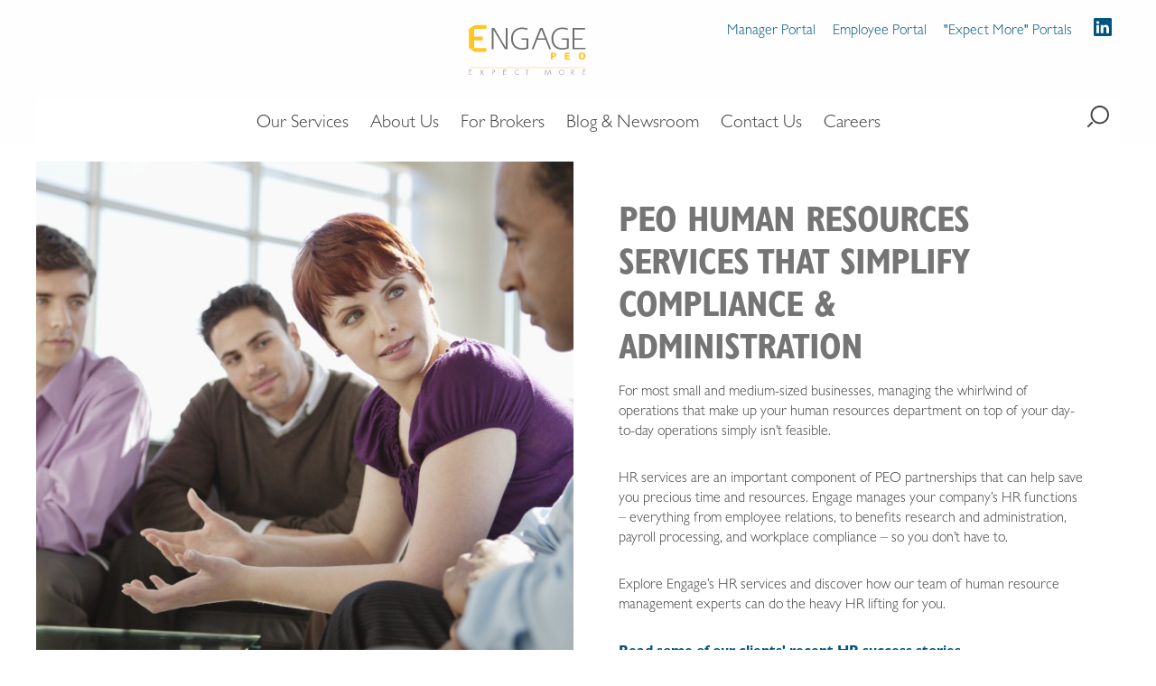

--- FILE ---
content_type: text/html; charset=UTF-8
request_url: https://www.engagepeo.com/hr-services
body_size: 7686
content:
<!DOCTYPE html>
<html lang="en" dir="ltr" prefix="og: https://ogp.me/ns#">
  <head>
    <meta charset="utf-8" />
<script async src="https://www.googletagmanager.com/gtag/js?id=UA-28627817-1"></script>
<script>window.dataLayer = window.dataLayer || [];function gtag(){dataLayer.push(arguments)};gtag("js", new Date());gtag("set", "developer_id.dMDhkMT", true);gtag("config", "UA-28627817-1", {"groups":"default","page_placeholder":"PLACEHOLDER_page_path","allow_ad_personalization_signals":false});</script>
<meta name="description" content="For most small and medium-sized businesses, managing the whirlwind of operations that make up your human resources department on top of your day-to-day operations simply isn’t feasible.  HR services are an important component of PEO partnerships that can help save you precious time and resources. Engage manages your company’s HR functions – everything from employee relations, to benefits research and administration, payroll processing, and workplace compliance – so you don’t have to." />
<link rel="canonical" href="https://www.engagepeo.com/hr-services" />
<link rel="image_src" href="https://engagepeo-prod.storage.googleapis.com/s3fs-public/styles/social/public/images/2020-01/hr_services.jpg?h=6f8e8448&amp;itok=vzqwAQYB" />
<meta property="og:type" content="website" />
<meta property="og:url" content="https://www.engagepeo.com/hr-services" />
<meta property="og:title" content="PEO Human Resources Services That Simplify Compliance &amp; Administration" />
<meta property="og:image" content="https://engagepeo-prod.storage.googleapis.com/s3fs-public/styles/social/public/images/2020-01/hr_services.jpg?h=6f8e8448&amp;itok=vzqwAQYB" />
<meta property="og:image:width" content="1200" />
<meta property="og:image:height" content="630" />
<meta name="twitter:card" content="summary_large_image" />
<meta name="twitter:title" content="PEO Human Resources Services That Simplify Compliance &amp; Administration" />
<meta name="twitter:creator" content="@EngagePEO" />
<meta name="twitter:image" content="https://engagepeo-prod.storage.googleapis.com/s3fs-public/styles/social/public/images/2020-01/hr_services.jpg?h=6f8e8448&amp;itok=vzqwAQYB" />
<meta name="Generator" content="Drupal 10 (https://www.drupal.org)" />
<meta name="MobileOptimized" content="width" />
<meta name="HandheldFriendly" content="true" />
<meta name="viewport" content="width=device-width, initial-scale=1.0" />
<script type="application/ld+json">{
    "@context": "https://schema.org",
    "@graph": [
        {
            "@id": "https://www.engagepeo.com/",
            "url": "https://www.engagepeo.com/",
            "name": "Engage PEO"
        },
        {
            "@type": "WebPage",
            "@id": "https://www.engagepeo.com/hr-services"
        }
    ]
}</script>
<link rel="icon" href="/themes/custom/engagepeo/favicon.ico" type="image/vnd.microsoft.icon" />

    <title>PEO Human Resources Services That Simplify Compliance &amp; Administration | Engage PEO</title>
    <link rel="stylesheet" media="all" href="/core/modules/system/css/components/align.module.css?t6tfn2" />
<link rel="stylesheet" media="all" href="/core/modules/system/css/components/fieldgroup.module.css?t6tfn2" />
<link rel="stylesheet" media="all" href="/core/modules/system/css/components/container-inline.module.css?t6tfn2" />
<link rel="stylesheet" media="all" href="/core/modules/system/css/components/clearfix.module.css?t6tfn2" />
<link rel="stylesheet" media="all" href="/core/modules/system/css/components/details.module.css?t6tfn2" />
<link rel="stylesheet" media="all" href="/core/modules/system/css/components/hidden.module.css?t6tfn2" />
<link rel="stylesheet" media="all" href="/core/modules/system/css/components/item-list.module.css?t6tfn2" />
<link rel="stylesheet" media="all" href="/core/modules/system/css/components/js.module.css?t6tfn2" />
<link rel="stylesheet" media="all" href="/core/modules/system/css/components/nowrap.module.css?t6tfn2" />
<link rel="stylesheet" media="all" href="/core/modules/system/css/components/position-container.module.css?t6tfn2" />
<link rel="stylesheet" media="all" href="/core/modules/system/css/components/reset-appearance.module.css?t6tfn2" />
<link rel="stylesheet" media="all" href="/core/modules/system/css/components/resize.module.css?t6tfn2" />
<link rel="stylesheet" media="all" href="/core/modules/system/css/components/system-status-counter.css?t6tfn2" />
<link rel="stylesheet" media="all" href="/core/modules/system/css/components/system-status-report-counters.css?t6tfn2" />
<link rel="stylesheet" media="all" href="/core/modules/system/css/components/system-status-report-general-info.css?t6tfn2" />
<link rel="stylesheet" media="all" href="/core/modules/system/css/components/tablesort.module.css?t6tfn2" />
<link rel="stylesheet" media="all" href="/modules/contrib/paragraphs/css/paragraphs.unpublished.css?t6tfn2" />
<link rel="stylesheet" media="all" href="/themes/custom/engagepeo/dist/admin.css?t6tfn2" />
<link rel="stylesheet" media="all" href="/themes/custom/engagepeo/dist/site.css?t6tfn2" />
<link rel="stylesheet" media="all" href="https://fast.fonts.net/lt/1.css?apiType=css&amp;c=bf0c4a9d-6e9e-4fe3-a158-9f41f8c3abc0&amp;fontids=5727165,5727171,5727177,5727183,5727189,5727195,5727232" />
<link rel="stylesheet" media="all" href="/themes/custom/engagepeo/dist/acquisitions.css?t6tfn2" />

    <script src="/themes/custom/engagepeo/dist/modernizr.min.js?t6tfn2"></script>

  </head>
  <body class="path-node page-node-type-page">
    
          
<div class="l-container__wrap" id="app">
  <uc-skip-nav text="Skip to main content"></uc-skip-nav>
        <div data-drupal-messages-fallback class="hidden"></div>


    

<uc-masthead :nav-data='{
  "items":
[{"section":"Our Services","link":"/our-services","target":"","text":"There\u0027s standard service. There\u0027s what you expect. And then there\u0027s Engage.  Strengthen your business with our suite of turn-key human resource solutions.","links":[{"title":"Payroll & Tax Administration","url":"/payroll","target":""},{"title":"HR Services","url":"/hr-services","target":""},{"title":"Employee Benefits & Administration","url":"/benefits","target":""},{"title":"Compliance & Training","url":"/compliance","target":""},{"title":"Workers\u0027 Comp & Risk Management","url":"/workers-comp-risk-management","target":""},{"title":"Integrated Technology","url":"/integrated-technology","target":""}]},{"section":"About Us","link":"/about-us","target":"","text":"We are a Professional Employer Organization that wants you to Expect More. We deliver more, right from the start","links":[{"title":"Meet Our Executives","url":"/meet-our-executives","target":""},{"title":"Our \u0022Expect More\u0022 Philosophy","url":"/expect-more-philosophy","target":""},{"title":"Our Partners","url":"/our-peo-partners","target":""},{"title":"Contact Us","url":"/contact-us","target":""},{"title":"Press Releases","url":"/press-releases","target":""}]},{"section":"For Brokers","link":"/engage-brokers","target":"","text":"","links":[]},{"section":"Blog & Newsroom","link":"/blog-newsroom","target":"","text":"","links":[{"title":"Engage News","url":"/engage-news","target":""},{"title":"Press Releases","url":"/press-releases","target":""},{"title":"Blog Articles","url":"/blog-articles","target":""}]},{"section":"Contact Us","link":"/contact-us","target":"","text":"","links":[]},{"section":"Careers","link":"/careers","target":"","text":"","links":[]}],
  "switcher": [
{"type":"prospect","links":[{"title":"Manager Portal","url":"https://manager.engagepeo.com/phr","target":"_blank"},{"title":"Employee Portal","url":"https://ep.engagepeo.com","target":"_blank"},{"title":"\u0022Expect More\u0022 Portals","url":"https://www.engagepeo.com/ies","target":""}]}
  ],
  "social_platforms": [{"platform":"linkedin","url":"https://www.linkedin.com/company/engage-peo/","target":"_blank"}]
  }'>
  <template slot="logo">
    <?xml version="1.0" encoding="utf-8"?>
<!-- Generator: Adobe Illustrator 23.0.6, SVG Export Plug-In . SVG Version: 6.00 Build 0)  -->
<svg version="1.1" id="logo" xmlns="http://www.w3.org/2000/svg" xmlns:xlink="http://www.w3.org/1999/xlink" x="0px" y="0px"
	  viewBox="0 0 684 297" width="684" height="297" xml:space="preserve">
<style type="text/css">
	.st0{fill:#FDB913;}
	.st1{filter:url(#Adobe_OpacityMaskFilter);}
	.st2{fill:#FFFFFF;}
	.st3{mask:url(#SVGID_1_);}
	.st4{fill:#FFC425;}
	.st5{filter:url(#Adobe_OpacityMaskFilter_1_);}
	.st6{mask:url(#SVGID_2_);}
	.st7{fill:#6D6E70;}
	.st8{filter:url(#Adobe_OpacityMaskFilter_2_);}
	.st9{mask:url(#SVGID_3_);}
</style>
<rect x="84" y="87" fill="var(--color-secondary)" width="52.6" height="18.2"/>
<defs>
	<filter id="Adobe_OpacityMaskFilter" filterUnits="userSpaceOnUse" x="66.6" y="30.4" width="89" height="24.7">
		<feColorMatrix  type="matrix" values="1 0 0 0 0  0 1 0 0 0  0 0 1 0 0  0 0 0 1 0"/>
	</filter>
</defs>
<mask maskUnits="userSpaceOnUse" x="66.6" y="30.4" width="89" height="24.7" id="SVGID_1_">
	<g class="st1">
		<polygon class="st2" points="98.5,32.9 71.3,51.1 75,56.1 153.7,56.1 153.7,32.9 		"/>
	</g>
</mask>
<g class="st3">
	<g>

			<image style="overflow:visible;" width="371" height="103" transform="matrix(0.24 0 0 0.24 66.6 30.36)">
		</image>
	</g>
	<g>
		<polygon fill="var(--color-secondary)" points="98.5,32.9 71.3,51.1 153.7,51.1 153.7,32.9 		"/>
	</g>
</g>
<defs>
	<filter id="Adobe_OpacityMaskFilter_1_" filterUnits="userSpaceOnUse" x="66.6" y="136.9" width="89" height="25">
		<feColorMatrix  type="matrix" values="1 0 0 0 0  0 1 0 0 0  0 0 1 0 0  0 0 0 1 0"/>
	</filter>
</defs>
<mask maskUnits="userSpaceOnUse" x="66.6" y="136.9" width="89" height="25" id="SVGID_2_">
	<g class="st5">
		<polygon class="st2" points="98.5,159.2 71.3,141 79.9,132.7 153.7,132.7 153.7,159.2 		"/>
	</g>
</mask>
<g class="st6">
	<g>

			<image style="overflow:visible;" width="371" height="104" transform="matrix(0.24 0 0 0.24 66.6 136.92)">
		</image>
	</g>
	<g>
		<polygon fill="var(--color-secondary)" points="98.5,159.2 71.3,141 153.7,141 153.7,159.2 		"/>
	</g>
</g>
<g>
	<path fill="var(--color-secondary)" d="M456.4,162.5h10.2c9.8,0,14.4,3.3,14.4,10.5c0,6.5-4.7,10.4-12.7,10.4H465v11.2h-8.6V162.5z M465,177.3h2.2
		c2.9,0,5.3-1.1,5.3-4.4c0-3.3-2.3-4.3-5.3-4.3H465V177.3z"/>
	<path fill="var(--color-secondary)" d="M522.1,162.5h22.6v6.1h-14.1v6.6h13.3v6.1h-13.3v7.3h14.6v6.1h-23.1V162.5z"/>
	<path fill="var(--color-secondary)" d="M602.6,161.9c10.6,0,16.1,6.3,16.1,16.6c0,10.2-5.6,16.6-16.1,16.6c-10.5,0-16.1-6.4-16.1-16.6
		C586.5,168.2,592,161.9,602.6,161.9z M602.6,188.8c5.2,0,7.3-5,7.3-10.3c0-5.6-2.1-10.3-7.3-10.3c-5.2,0-7.3,4.7-7.3,10.3
		C595.3,183.8,597.4,188.8,602.6,188.8z"/>
</g>
<g>
	<path fill="var(--color-primary)" d="M320.1,44.5c8.3,0,20,1.4,26.5,4.5l-1,7.7c-8.7-4.4-18.7-5-25.5-5c-25.6,0-42.1,17.5-42.1,44.7
		c0,27.6,16.1,44.7,42.1,44.7c2.6,0,16.1-0.2,22-3.8l0.4-0.2v-34.9h-23.7V95H351v47.4c-9.6,4.1-19.4,6-30.9,6
		c-15.4,0-28.3-4.9-37.2-14.3c-8.8-9.2-13.4-22.2-13.4-37.7c0-15.2,4.7-28.1,13.7-37.4C292.2,49.5,305,44.5,320.1,44.5"/>
</g>
<g>
	<path fill="var(--color-primary)" d="M509.7,44.5c8.3,0,20,1.4,26.5,4.5l-1,7.7c-8.7-4.4-18.7-5-25.5-5c-25.6,0-42.1,17.5-42.1,44.7
		c0,27.6,16.1,44.7,42.1,44.7c2.6,0,16.1-0.2,22-3.8l0.4-0.2v-34.9h-23.7V95h32.2v47.4c-9.6,4.1-19.4,6-30.9,6
		c-15.4,0-28.3-4.9-37.2-14.3c-8.8-9.2-13.4-22.2-13.4-37.7c0-15.2,4.7-28.1,13.7-37.4C481.8,49.5,494.6,44.5,509.7,44.5"/>
</g>
<g>
	<path fill="var(--color-primary)" d="M617,46.3v7.3h-49.9V95h37.8v7.3h-37.8v37.2h51.6v7.3h-60.2V46.3H617"/>
</g>
<path fill="var(--color-primary)" d="M448.8,146.7h8.5l-40-100.4H406l-40,100.4h8.5l17.7-44.4H431L448.8,146.7z M395.1,95l15.8-39.7l0.7-1.7l0.7,1.7
	L428.2,95H395.1z"/>
<g>
	<path fill="var(--color-primary)" d="M73,244.3v8.9H84v1.5H73v11.2h11.2v1.5h-13v-24.4h13v1.5H73z"/>
	<path fill="var(--color-primary)" d="M124,242.8h1.9l6.2,10.5l6.2-10.5h1.9l-7.1,12l7.5,12.5h-1.9l-6.6-11l-6.6,11h-1.9l7.4-12.5L124,242.8z"/>
	<path fill="var(--color-primary)" d="M182.3,267.2h-1.7v-24.4h4.8c2.1,0,4.2,0.1,5.9,1.4c1.7,1.3,2.4,3.1,2.4,5c0,1.7-0.8,3.7-2.3,4.8
		c-1.7,1.3-3.9,1.6-6,1.6h-3.1V267.2z M185.4,254.2c1.8,0,3.3-0.2,4.8-1.3c1.2-1,1.8-2.2,1.8-3.7c0-1.5-0.7-3-2.1-4
		c-1.4-0.9-3.1-1-4.8-1h-2.8v9.9H185.4z"/>
	<path fill="var(--color-primary)" d="M235.9,244.3v8.9h10.9v1.5h-10.9v11.2h11.2v1.5h-13v-24.4h13v1.5H235.9z"/>
	<path fill="var(--color-primary)" d="M305.7,247.8c-1.7-2.3-4.6-3.9-7.3-3.9c-5.4,0-9.9,5.2-9.9,11.2c0,2.9,1.1,5.5,2.9,7.5c1.8,1.9,4.4,3.4,7,3.4
		c2.5,0,5.7-1.5,7.3-3.7v2.1c-2,1.9-4.5,3-7.2,3c-6,0-11.3-5.7-11.3-12.5c0-6.9,5.2-12.6,11.3-12.6c2.6,0,5.3,1.2,7.2,3.2V247.8z"/>
	<path fill="var(--color-primary)" d="M345.7,267.2h-1.7v-23h-7v-1.5h15.8v1.5h-7V267.2z"/>
	<path fill="var(--color-primary)" d="M451.5,247L451.5,247l-9.5,21l-9.4-21h-0.1l-4.6,20.2h-1.7L432,242l10,22.2l10-22.2l5.8,25.2h-1.7L451.5,247z"
		/>
	<path fill="var(--color-primary)" d="M518.3,255c0,6.9-5.2,12.5-11.3,12.5c-6.1,0-11.3-5.7-11.3-12.5c0-6.9,5.1-12.5,11.3-12.5
		C513.2,242.5,518.3,248.2,518.3,255z M497.2,255c0,6,4.5,11.1,9.9,11.1c5.4,0,9.9-5.1,9.9-11.1c0-6-4.5-11.1-9.9-11.1
		C501.6,243.9,497.2,249,497.2,255z"/>
	<path fill="var(--color-primary)" d="M565,267.2h-2l-8.9-11.6h-0.9v11.6h-1.7v-24.4h3.4c2.2,0,4.4,0,6.2,1.2c1.9,1.2,2.7,3.2,2.7,5.2
		c0,4.2-3.3,6.4-7.8,6.4L565,267.2z M555.5,254.2c1.7,0,3.4-0.1,4.8-1.1c1.3-0.9,1.9-2.4,1.9-3.9c0-1.8-0.9-3.6-2.9-4.4
		c-1.4-0.6-3.3-0.6-4.9-0.6h-1.1v9.9H555.5z"/>
	<path fill="var(--color-primary)" d="M607.5,244.3v8.9h10.9v1.5h-10.9v11.2h11.2v1.5h-13v-24.4h13v1.5H607.5z"/>
</g>
<rect x="71.3" y="232.3" fill="var(--color-secondary)" width="547.4" height="2"/>
<g>
	<path fill="var(--color-primary)" d="M253.1,46.3v100.4h-12.3l-54-91.8v91.8h-8.6V46.3h11.9l54.4,92.5V46.3H253.1"/>
</g>
<defs>
	<filter id="Adobe_OpacityMaskFilter_2_" filterUnits="userSpaceOnUse" x="68.2" y="47.1" width="32.6" height="97.9">
		<feColorMatrix  type="matrix" values="1 0 0 0 0  0 1 0 0 0  0 0 1 0 0  0 0 0 1 0"/>
	</filter>
</defs>
<mask maskUnits="userSpaceOnUse" x="68.2" y="47.1" width="32.6" height="97.9" id="SVGID_3_">
	<g class="st8">
		<rect x="71.3" y="51.1" class="st2" width="31.2" height="89.9"/>
	</g>
</mask>
<g class="st9">
	<g>

			<image style="overflow:visible;" width="136" height="408"  transform="matrix(0.24 0 0 0.24 68.226 47.106)">
		</image>
	</g>
	<g>
		<rect x="71.3" y="51.1" fill="var(--color-secondary)" width="24.7" height="89.9"/>
	</g>
</g>
</svg>

  </template>
</uc-masthead>

  
    




  
<div class="l-container c-feature__container">
  <div class="c-feature c-feature--intro">
    <div class="c-feature__image">
              
  
    <img loading="lazy" src="https://engagepeo-prod.storage.googleapis.com/s3fs-public/styles/large/public/images/2020-01/hr_services.jpg?h=6f8e8448&amp;itok=K4ZTwYto" />





          </div>
              
    <div class="c-feature__wrap">
      <div class="c-feature__content">

                
                  <h1 class="t-heading--medium">
            
  PEO Human Resources Services That Simplify Compliance &amp; Administration

          </h1>
          
        
  <p>For most small and medium-sized businesses, managing the whirlwind of operations that make up your human resources department on top of your day-to-day operations simply isn’t feasible.&nbsp;</p>
<p>HR services are an important component of PEO partnerships that can help save you precious time and resources. Engage manages your company’s HR functions – everything from employee relations, to benefits research and administration, payroll processing, and workplace compliance – so you don’t have to.</p>
<p>Explore Engage’s HR services and discover how our team of human resource management experts can do the heavy HR lifting for you.</p>
<p><a href="https://files.constantcontact.com/e0a62a76301/fa97300d-3b89-40f9-82d7-41baba51c514.pdf" target="_blank"><strong><u>Read some of our&nbsp;clients' recent HR success stories</u></strong></a></p>



        

        
      </div>
      <div class="c-feature__bottom">
              </div>
    </div>
  </div>
</div>


        
  

<div class="l-container">
  <div class="c-content">
    <div class="c-content__body">
            <h2 class="t-heading--medium t-center">
  Unparalleled HR Solutions From Experts
</h2>
      
      <div class="c-html-text">
        
  <p>The Engage PEO human resources team is unique in the PEO industry, matching the people skills of HR professionals with the technical and strategic skills of legal professionals.</p>
<p><a href="https://files.constantcontact.com/e0a62a76301/d3b649a2-d31c-45e6-a88d-4856f6a2190e.pdf"><u>Our HR consultant team is composed entirely of skilled attorneys</u></a> with significant labor and employment law experience. This higher level of knowledge and sophisticated legal expertise makes Engage the most trusted partner you can lean on for all your HR needs.&nbsp;</p>
<p>We carry years of experience applying this level of knowledge to small and mid-sized businesses, executing HR services for a wide range of industries. Your success is our success.</p>


      </div>
    </div>
  </div>
</div>


  

<div class="l-container">
  <div class="c-content">
    <div class="c-content__body">
            <h2 class="t-heading--medium t-center">
  Your One-Stop Partner for HR Services
</h2>
      
      <div class="c-html-text">
        
  <p>Our HR services range from simple resources and administrative tasks to long-term consultative partnerships that include HR outsourcing services and co-employment solutions. You choose the level of support you need, and we will always be available to answer all of your HR questions.&nbsp;</p>
<p>Ready to take your company’s HR responsibilities off your plate? Engage provides a full suite of administrative HR services, including:</p>
<ul>
<li><strong>Full-Scale HR Support: </strong>Partner with a dedicated HR Consultant for full-scale HR support.&nbsp;
<ul>
<li>Assistance with HR and employment issues</li>
<li>Hiring and recruitment guidance</li>
<li>Job descriptions for core positions</li>
<li>HR needs assessment</li>
<li>Assessment of existing performance tools (Integrated Performance Management solution also available)</li>
<li>Background check and drug testing coordination</li>
<li>Employment Practices Liability Insurance (EPLI)</li>
</ul>
</li>
<p>	<br></p>
<li><strong>Hiring/Onboarding/Training:</strong> Equip your employees with the resources they need to succeed.
<ul>
<li>Employee handbook and policies</li>
<li>Employee training</li>
</ul>
</li>
<p>	<br></p>
<li><strong>Compliance: </strong>Stay compliant and have your finger on the pulse of industry changes.&nbsp;
<ul>
<li>American Disability Act (ADA), Equal Employment Opportunity (EEO) and Family and Medical Leave Act (FMLA) compliance</li>
<li>State and U.S. Dept. of Labor Wage &amp; Hour audit and compliance</li>
<li>Compliance posters&nbsp;</li>
<li>Unemployment claims administration&nbsp;</li>
<li>HR calendar maintenance</li>
</ul>
</li>
</ul>


      </div>
    </div>
  </div>
</div>


  

<div class="l-container">
  <div class="c-content">
    <div class="c-content__body">
            <h2 class="t-heading--medium t-center">
  Get the HR Support You Need
</h2>
      
      <div class="c-html-text">
        
  <p>Engage takes a hands-on approach to your company’s human resources needs, tailoring solutions that allow your business to tap into the HR expertise you need so you can focus your valuable time where it's needed most.&nbsp;</p>
<p>Upon partnering with Engage, we will hit the ground running, assessing your human resources functions and assisting in areas where you need help most. Together, we’ll carve out areas of focus. This could include hiring and recruitment support, employee training, compliance posters, or the whole gamut. Our experienced team of HR consultants will stand ready to answer any related questions, executing important HR functions in a timely and professional manner.&nbsp;</p>
<p>Don’t just take it from us. <a href="https://files.constantcontact.com/e0a62a76301/fa97300d-3b89-40f9-82d7-41baba51c514.pdf" target="_blank"><u>Discover why others choose Engage’s HR services</u></a>.</p>


      </div>
    </div>
  </div>
</div>


  

<div class="l-container">
  <div class="c-content">
    <div class="c-content__body">
            <h2 class="t-heading--medium t-center">
  HR Solutions for Small and Mid-Sized Businesses
</h2>
      
      <div class="c-html-text">
        
  <p>Engage offers various human resources offerings and levels of service for middle market companies depending on your business size and structure. We understand that every business is unique and we will work with you to tailor HR solutions that are right for your company vision. Discover how our HR expertise can benefit you.</p>


      </div>
    </div>
  </div>
</div>


    
      <section class="l-stripe s-bg">
      
        
  
    
  
  
          <h2 class="t-heading--medium">
  Simply Engaged
</h2>
    
          <p class="c-callout__intro">
  Engage PEO’s HR, benefits and employment law professionals share knowledge and insights that matter to business.
</p>
        <uc-slider class="c-callout"  v-cloak>
      <template v-slot:default="slotProps">
        <ul>
          
  <li>
    

            <a href="/news/blog-articles/protecting-pregnant-employees-how-comply-pwfa-and-avoid-legal-risks" target="">
          
  
    <img loading="lazy" src="https://engagepeo-prod.storage.googleapis.com/s3fs-public/styles/large/public/2024-11/shutterstock_2349137401.jpg?h=3cf665d7&amp;itok=tGUghltt" alt="Pregnant employee wearing a blue shirt holding her belly and doing paperwork with a pen" />





      <h4>
  Protecting Pregnant Employees
</h4>
              <span>
  How to Comply with the PWFA and Avoid Legal Risks
</span>
                </a>
          
  </li>
  <li>
    

            <a href="/news/blog-articles/importance-leave-policies" target="">
          
  
    <img loading="lazy" src="https://engagepeo-prod.storage.googleapis.com/s3fs-public/styles/large/public/2024-10/shutterstock_2197791913.jpg?h=a130fd67&amp;itok=-WZ5tJSo" alt="three rectangular blocks stacked each with a word spelled out Employee Leave and Policies" />





      <h4>
  The Importance of Leave Policies for Employee Retention for Small and Mid-Sized Businesses
</h4>
                </a>
          
  </li>
  <li>
    

            <a href="/news/do-you-have-pay-back-unemployment-benefits" target="">
          
  
    <img loading="lazy" src="https://engagepeo-prod.storage.googleapis.com/s3fs-public/styles/large/public/images/2021-10/unemployment_benefits.jpg?h=0e16be03&amp;itok=6LyzYG_T" />





      <h4>
  Do You Have to Pay Back Unemployment Benefits?
</h4>
                </a>
          
  </li>
  <li>
    

            <a href="/news/blog-articles/employment-verifications" target="">
          
  
    <img loading="lazy" src="https://engagepeo-prod.storage.googleapis.com/s3fs-public/styles/large/public/2024-08/shutterstock_1887999190_1.jpg?h=def3cf70&amp;itok=rjU3f6cH" />





      <h4>
  Employment Verifications
</h4>
              <span>
  A Quick Guide for Employers
</span>
                </a>
          
  </li>

        </ul>

        <div class="c-callout__button-wrap">
          <a href="#" @click.prevent="slotProps.prevSlide()" class="swiper-button-prev">
            <uc-icon glyph="arrow-left"></uc-icon>
          </a>
          <a href="#" @click.prevent="slotProps.nextSlide($event)" class="swiper-button-next">
            <uc-icon glyph="arrow-right"></uc-icon>
          </a>
        </div>
      </template>
    </uc-slider>

    
  
                    <a href="/blog-newsroom" target="" class="c-cta-link">
  All Blog Articles
</a>
            


  



  

    </section>
  

  



        
  
      

  

  



  




<footer class="c-footer">
  <div class="c-footer__content">
    <div class="c-footer__block c-footer__info">
      <div class="c-footer__intro">
        <h3 class="heading">
  Expect More From Your PEO
</h3>
        <p class="description">
  Engage PEO is a leading professional employer organization providing HR outsourcing solutions to small and mid-sized businesses across the U.S., sharpening their competitive advantage.
</p>
      </div>

      
      
    </div>

    <div class="c-footer__block">
            <ul class="c-footer__links">
          <li class="c-footer__link"><a href="/our-services">Our Services</a></li>
  <li class="c-footer__link"><a href="/about-us">About Us</a></li>
  <li class="c-footer__link"><a href="/engage-brokers">For Brokers</a></li>
  <li class="c-footer__link"><a href="/blog-newsroom">Blog &amp; Newsroom</a></li>
  <li class="c-footer__link"><a href="/contact-us">Contact Us</a></li>
  <li class="c-footer__link"><a href="https://manager.engagepeo.com/phr/">Manager Portal</a></li>
  <li class="c-footer__link"><a href="https://ep.engagepeo.com/">Employee Portal</a></li>
  <li class="c-footer__link"><a href="/careers">Careers</a></li>
  <li class="c-footer__link"><a href="/privacy-and-terms">Privacy and Terms</a></li>
  <li class="c-footer__link"><a href="/california-consumer-privacy-policy">California Consumer Privacy Policy</a></li>
  <li class="c-footer__link"><a href="https://engagepeo-prod.storage.googleapis.com/s3fs-public/2023-08/CCPA-CPRA Notice to Job Applicants.pdf">CCPA-CPRA Notice to Job Applicants</a></li>
  <li class="c-footer__link"><a href="/letter-understanding-clients-regarding-fl-e-verify">Letter of Understanding with Clients Regarding FL E-Verify</a></li>

      </ul>
          </div>

    <div class="c-footer__block">
          </div>


    <div class="c-footer__block">
            <uc-blog-subscribe></uc-blog-subscribe>
          </div>

  </div>

  <div class="c-footer__note">
    
  <p>The IRS does not endorse any particular certified professional employer organization. For more information on certified professional employer organizations go to <a href="https://www.irs.gov/" target="_blank">www.IRS.gov</a>.</p>


  </div>
</footer>

</div>

  
    
    <script type="application/json" data-drupal-selector="drupal-settings-json">{"path":{"baseUrl":"\/","pathPrefix":"","currentPath":"node\/18","currentPathIsAdmin":false,"isFront":false,"currentLanguage":"en"},"pluralDelimiter":"\u0003","suppressDeprecationErrors":true,"google_analytics":{"account":"UA-28627817-1","trackOutbound":true,"trackMailto":true,"trackTel":true,"trackDownload":true,"trackDownloadExtensions":"7z|aac|arc|arj|asf|asx|avi|bin|csv|doc(x|m)?|dot(x|m)?|exe|flv|gif|gz|gzip|hqx|jar|jpe?g|js|mp(2|3|4|e?g)|mov(ie)?|msi|msp|pdf|phps|png|ppt(x|m)?|pot(x|m)?|pps(x|m)?|ppam|sld(x|m)?|thmx|qtm?|ra(m|r)?|sea|sit|tar|tgz|torrent|txt|wav|wma|wmv|wpd|xls(x|m|b)?|xlt(x|m)|xlam|xml|z|zip"},"uc_cdr":{"bsdInstanceId":"default","apiUrl":"http:\/\/www.engagepeo.com\/"},"user":{"uid":0,"permissionsHash":"bfb55b5524b78c04e2a126e5d50f41d0727250c8696e1c3bc156e68e17d1e441"}}</script>
<script src="/core/assets/vendor/jquery/jquery.min.js?v=3.7.1"></script>
<script src="/core/misc/drupalSettingsLoader.js?v=10.5.4"></script>
<script src="/core/misc/drupal.js?v=10.5.4"></script>
<script src="/core/misc/drupal.init.js?v=10.5.4"></script>
<script src="https://apis.google.com/js/api.js"></script>
<script src="/themes/custom/engagepeo/dist/site.js?v=1.x"></script>
<script src="/modules/contrib/google_analytics/js/google_analytics.js?v=10.5.4"></script>

  </body>
</html>


--- FILE ---
content_type: text/css
request_url: https://www.engagepeo.com/themes/custom/engagepeo/dist/site.css?t6tfn2
body_size: 31066
content:
@charset "UTF-8";@font-face{font-family:swiper-icons;src:url(data:application/font-woff;charset=utf-8;base64,\ [base64]//wADZ2x5ZgAAAywAAADMAAAD2MHtryVoZWFkAAABbAAAADAAAAA2E2+eoWhoZWEAAAGcAAAAHwAAACQC9gDzaG10eAAAAigAAAAZAAAArgJkABFsb2NhAAAC0AAAAFoAAABaFQAUGG1heHAAAAG8AAAAHwAAACAAcABAbmFtZQAAA/gAAAE5AAACXvFdBwlwb3N0AAAFNAAAAGIAAACE5s74hXjaY2BkYGAAYpf5Hu/j+W2+MnAzMYDAzaX6QjD6/4//Bxj5GA8AuRwMYGkAPywL13jaY2BkYGA88P8Agx4j+/8fQDYfA1AEBWgDAIB2BOoAeNpjYGRgYNBh4GdgYgABEMnIABJzYNADCQAACWgAsQB42mNgYfzCOIGBlYGB0YcxjYGBwR1Kf2WQZGhhYGBiYGVmgAFGBiQQkOaawtDAoMBQxXjg/wEGPcYDDA4wNUA2CCgwsAAAO4EL6gAAeNpj2M0gyAACqxgGNWBkZ2D4/wMA+xkDdgAAAHjaY2BgYGaAYBkGRgYQiAHyGMF8FgYHIM3DwMHABGQrMOgyWDLEM1T9/w8UBfEMgLzE////P/5//f/V/xv+r4eaAAeMbAxwIUYmIMHEgKYAYjUcsDAwsLKxc3BycfPw8jEQA/[base64]/uznmfPFBNODM2K7MTQ45YEAZqGP81AmGGcF3iPqOop0r1SPTaTbVkfUe4HXj97wYE+yNwWYxwWu4v1ugWHgo3S1XdZEVqWM7ET0cfnLGxWfkgR42o2PvWrDMBSFj/IHLaF0zKjRgdiVMwScNRAoWUoH78Y2icB/yIY09An6AH2Bdu/UB+yxopYshQiEvnvu0dURgDt8QeC8PDw7Fpji3fEA4z/PEJ6YOB5hKh4dj3EvXhxPqH/SKUY3rJ7srZ4FZnh1PMAtPhwP6fl2PMJMPDgeQ4rY8YT6Gzao0eAEA409DuggmTnFnOcSCiEiLMgxCiTI6Cq5DZUd3Qmp10vO0LaLTd2cjN4fOumlc7lUYbSQcZFkutRG7g6JKZKy0RmdLY680CDnEJ+UMkpFFe1RN7nxdVpXrC4aTtnaurOnYercZg2YVmLN/d/gczfEimrE/fs/bOuq29Zmn8tloORaXgZgGa78yO9/cnXm2BpaGvq25Dv9S4E9+5SIc9PqupJKhYFSSl47+Qcr1mYNAAAAeNptw0cKwkAAAMDZJA8Q7OUJvkLsPfZ6zFVERPy8qHh2YER+3i/BP83vIBLLySsoKimrqKqpa2hp6+jq6RsYGhmbmJqZSy0sraxtbO3sHRydnEMU4uR6yx7JJXveP7WrDycAAAAAAAH//wACeNpjYGRgYOABYhkgZgJCZgZNBkYGLQZtIJsFLMYAAAw3ALgAeNolizEKgDAQBCchRbC2sFER0YD6qVQiBCv/H9ezGI6Z5XBAw8CBK/m5iQQVauVbXLnOrMZv2oLdKFa8Pjuru2hJzGabmOSLzNMzvutpB3N42mNgZGBg4GKQYzBhYMxJLMlj4GBgAYow/P/PAJJhLM6sSoWKfWCAAwDAjgbRAAB42mNgYGBkAIIbCZo5IPrmUn0hGA0AO8EFTQAA);font-weight:400;font-style:normal}:root{--swiper-theme-color:#007aff}:host{position:relative;display:block;margin-left:auto;margin-right:auto;z-index:1}.swiper{margin-left:auto;margin-right:auto;position:relative;overflow:hidden;list-style:none;padding:0;z-index:1;display:block}.swiper-vertical>.swiper-wrapper{flex-direction:column}.swiper-wrapper{position:relative;width:100%;height:100%;z-index:1;display:flex;transition-property:transform;transition-timing-function:var(--swiper-wrapper-transition-timing-function,initial);box-sizing:content-box}.swiper-android .swiper-slide,.swiper-ios .swiper-slide,.swiper-wrapper{transform:translateZ(0)}.swiper-horizontal{touch-action:pan-y}.swiper-vertical{touch-action:pan-x}.swiper-slide{flex-shrink:0;width:100%;height:100%;position:relative;transition-property:transform;display:block}.swiper-slide-invisible-blank{visibility:hidden}.swiper-autoheight,.swiper-autoheight .swiper-slide{height:auto}.swiper-autoheight .swiper-wrapper{align-items:flex-start;transition-property:transform,height}.swiper-backface-hidden .swiper-slide{transform:translateZ(0);-webkit-backface-visibility:hidden;backface-visibility:hidden}.swiper-3d.swiper-css-mode .swiper-wrapper{perspective:1200px}.swiper-3d .swiper-wrapper{transform-style:preserve-3d}.swiper-3d{perspective:1200px}.swiper-3d .swiper-cube-shadow,.swiper-3d .swiper-slide{transform-style:preserve-3d}.swiper-css-mode>.swiper-wrapper{overflow:auto;scrollbar-width:none;-ms-overflow-style:none}.swiper-css-mode>.swiper-wrapper::-webkit-scrollbar{display:none}.swiper-css-mode>.swiper-wrapper>.swiper-slide{scroll-snap-align:start start}.swiper-css-mode.swiper-horizontal>.swiper-wrapper{scroll-snap-type:x mandatory}.swiper-css-mode.swiper-vertical>.swiper-wrapper{scroll-snap-type:y mandatory}.swiper-css-mode.swiper-free-mode>.swiper-wrapper{scroll-snap-type:none}.swiper-css-mode.swiper-free-mode>.swiper-wrapper>.swiper-slide{scroll-snap-align:none}.swiper-css-mode.swiper-centered>.swiper-wrapper:before{content:"";flex-shrink:0;order:9999}.swiper-css-mode.swiper-centered>.swiper-wrapper>.swiper-slide{scroll-snap-align:center center;scroll-snap-stop:always}.swiper-css-mode.swiper-centered.swiper-horizontal>.swiper-wrapper>.swiper-slide:first-child{margin-inline-start:var(--swiper-centered-offset-before)}.swiper-css-mode.swiper-centered.swiper-horizontal>.swiper-wrapper:before{height:100%;min-height:1px;width:var(--swiper-centered-offset-after)}.swiper-css-mode.swiper-centered.swiper-vertical>.swiper-wrapper>.swiper-slide:first-child{margin-block-start:var(--swiper-centered-offset-before)}.swiper-css-mode.swiper-centered.swiper-vertical>.swiper-wrapper:before{width:100%;min-width:1px;height:var(--swiper-centered-offset-after)}.swiper-3d .swiper-slide-shadow,.swiper-3d .swiper-slide-shadow-bottom,.swiper-3d .swiper-slide-shadow-left,.swiper-3d .swiper-slide-shadow-right,.swiper-3d .swiper-slide-shadow-top{position:absolute;left:0;top:0;width:100%;height:100%;pointer-events:none;z-index:10}.swiper-3d .swiper-slide-shadow{background:#00000026}.swiper-3d .swiper-slide-shadow-left{background-image:linear-gradient(to left,#00000080,#0000)}.swiper-3d .swiper-slide-shadow-right{background-image:linear-gradient(to right,#00000080,#0000)}.swiper-3d .swiper-slide-shadow-top{background-image:linear-gradient(to top,#00000080,#0000)}.swiper-3d .swiper-slide-shadow-bottom{background-image:linear-gradient(to bottom,#00000080,#0000)}.swiper-lazy-preloader{width:42px;height:42px;position:absolute;left:50%;top:50%;margin-left:-21px;margin-top:-21px;z-index:10;transform-origin:50%;box-sizing:border-box;border:4px solid var(--swiper-preloader-color,var(--swiper-theme-color));border-radius:50%;border-top-color:transparent}.swiper-watch-progress .swiper-slide-visible .swiper-lazy-preloader,.swiper:not(.swiper-watch-progress) .swiper-lazy-preloader{animation:swiper-preloader-spin 1s infinite linear}.swiper-lazy-preloader-white{--swiper-preloader-color:#fff}.swiper-lazy-preloader-black{--swiper-preloader-color:#000}@keyframes swiper-preloader-spin{0%{transform:rotate(0)}to{transform:rotate(360deg)}}[v-cloak]{display:none}.responsive-embed,.flex-video{margin:0}.grid-container{max-width:75rem;margin-left:auto;margin-right:auto;padding-right:.625rem;padding-left:.625rem}@media print,screen and (min-width: 40em){.grid-container{padding-right:.9375rem;padding-left:.9375rem}}.grid-container.fluid{max-width:100%;margin-left:auto;margin-right:auto;padding-right:.625rem;padding-left:.625rem}@media print,screen and (min-width: 40em){.grid-container.fluid{padding-right:.9375rem;padding-left:.9375rem}}.grid-container.full{max-width:100%;margin-left:auto;margin-right:auto;padding-right:0;padding-left:0}.grid-x{display:flex;flex-flow:row wrap}.cell{flex:0 0 auto;min-height:0;min-width:0;width:100%}.cell.auto{flex:1 1 0}.cell.shrink{flex:0 0 auto}.grid-x>.auto{width:auto}.grid-x>.shrink{width:auto}.grid-x>.small-shrink,.grid-x>.small-full,.grid-x>.small-1,.grid-x>.small-2,.grid-x>.small-3,.grid-x>.small-4,.grid-x>.small-5,.grid-x>.small-6,.grid-x>.small-7,.grid-x>.small-8,.grid-x>.small-9,.grid-x>.small-10,.grid-x>.small-11,.grid-x>.small-12{flex-basis:auto}@media print,screen and (min-width: 40em){.grid-x>.medium-shrink,.grid-x>.medium-full,.grid-x>.medium-1,.grid-x>.medium-2,.grid-x>.medium-3,.grid-x>.medium-4,.grid-x>.medium-5,.grid-x>.medium-6,.grid-x>.medium-7,.grid-x>.medium-8,.grid-x>.medium-9,.grid-x>.medium-10,.grid-x>.medium-11,.grid-x>.medium-12{flex-basis:auto}}@media print,screen and (min-width: 64em){.grid-x>.large-shrink,.grid-x>.large-full,.grid-x>.large-1,.grid-x>.large-2,.grid-x>.large-3,.grid-x>.large-4,.grid-x>.large-5,.grid-x>.large-6,.grid-x>.large-7,.grid-x>.large-8,.grid-x>.large-9,.grid-x>.large-10,.grid-x>.large-11,.grid-x>.large-12{flex-basis:auto}}.grid-x>.small-12,.grid-x>.small-11,.grid-x>.small-10,.grid-x>.small-9,.grid-x>.small-8,.grid-x>.small-7,.grid-x>.small-6,.grid-x>.small-5,.grid-x>.small-4,.grid-x>.small-3,.grid-x>.small-2,.grid-x>.small-1{flex:0 0 auto}.grid-x>.small-1{width:8.3333333333%}.grid-x>.small-2{width:16.6666666667%}.grid-x>.small-3{width:25%}.grid-x>.small-4{width:33.3333333333%}.grid-x>.small-5{width:41.6666666667%}.grid-x>.small-6{width:50%}.grid-x>.small-7{width:58.3333333333%}.grid-x>.small-8{width:66.6666666667%}.grid-x>.small-9{width:75%}.grid-x>.small-10{width:83.3333333333%}.grid-x>.small-11{width:91.6666666667%}.grid-x>.small-12{width:100%}@media print,screen and (min-width: 40em){.grid-x>.medium-auto{flex:1 1 0;width:auto}.grid-x>.medium-12,.grid-x>.medium-11,.grid-x>.medium-10,.grid-x>.medium-9,.grid-x>.medium-8,.grid-x>.medium-7,.grid-x>.medium-6,.grid-x>.medium-5,.grid-x>.medium-4,.grid-x>.medium-3,.grid-x>.medium-2,.grid-x>.medium-1,.grid-x>.medium-shrink{flex:0 0 auto}.grid-x>.medium-shrink{width:auto}.grid-x>.medium-1{width:8.3333333333%}.grid-x>.medium-2{width:16.6666666667%}.grid-x>.medium-3{width:25%}.grid-x>.medium-4{width:33.3333333333%}.grid-x>.medium-5{width:41.6666666667%}.grid-x>.medium-6{width:50%}.grid-x>.medium-7{width:58.3333333333%}.grid-x>.medium-8{width:66.6666666667%}.grid-x>.medium-9{width:75%}.grid-x>.medium-10{width:83.3333333333%}.grid-x>.medium-11{width:91.6666666667%}.grid-x>.medium-12{width:100%}}@media print,screen and (min-width: 64em){.grid-x>.large-auto{flex:1 1 0;width:auto}.grid-x>.large-12,.grid-x>.large-11,.grid-x>.large-10,.grid-x>.large-9,.grid-x>.large-8,.grid-x>.large-7,.grid-x>.large-6,.grid-x>.large-5,.grid-x>.large-4,.grid-x>.large-3,.grid-x>.large-2,.grid-x>.large-1,.grid-x>.large-shrink{flex:0 0 auto}.grid-x>.large-shrink{width:auto}.grid-x>.large-1{width:8.3333333333%}.grid-x>.large-2{width:16.6666666667%}.grid-x>.large-3{width:25%}.grid-x>.large-4{width:33.3333333333%}.grid-x>.large-5{width:41.6666666667%}.grid-x>.large-6{width:50%}.grid-x>.large-7{width:58.3333333333%}.grid-x>.large-8{width:66.6666666667%}.grid-x>.large-9{width:75%}.grid-x>.large-10{width:83.3333333333%}.grid-x>.large-11{width:91.6666666667%}.grid-x>.large-12{width:100%}}.grid-margin-x:not(.grid-x)>.cell{width:auto}.grid-margin-y:not(.grid-y)>.cell{height:auto}.grid-margin-x{margin-left:-.625rem;margin-right:-.625rem}@media print,screen and (min-width: 40em){.grid-margin-x{margin-left:-.9375rem;margin-right:-.9375rem}}.grid-margin-x>.cell{width:calc(100% - 1.25rem);margin-left:.625rem;margin-right:.625rem}@media print,screen and (min-width: 40em){.grid-margin-x>.cell{width:calc(100% - 1.875rem);margin-left:.9375rem;margin-right:.9375rem}}.grid-margin-x>.auto{width:auto}.grid-margin-x>.shrink{width:auto}.grid-margin-x>.small-1{width:calc(8.3333333333% - 1.25rem)}.grid-margin-x>.small-2{width:calc(16.6666666667% - 1.25rem)}.grid-margin-x>.small-3{width:calc(25% - 1.25rem)}.grid-margin-x>.small-4{width:calc(33.3333333333% - 1.25rem)}.grid-margin-x>.small-5{width:calc(41.6666666667% - 1.25rem)}.grid-margin-x>.small-6{width:calc(50% - 1.25rem)}.grid-margin-x>.small-7{width:calc(58.3333333333% - 1.25rem)}.grid-margin-x>.small-8{width:calc(66.6666666667% - 1.25rem)}.grid-margin-x>.small-9{width:calc(75% - 1.25rem)}.grid-margin-x>.small-10{width:calc(83.3333333333% - 1.25rem)}.grid-margin-x>.small-11{width:calc(91.6666666667% - 1.25rem)}.grid-margin-x>.small-12{width:calc(100% - 1.25rem)}@media print,screen and (min-width: 40em){.grid-margin-x>.auto{width:auto}.grid-margin-x>.shrink{width:auto}.grid-margin-x>.small-1{width:calc(8.3333333333% - 1.875rem)}.grid-margin-x>.small-2{width:calc(16.6666666667% - 1.875rem)}.grid-margin-x>.small-3{width:calc(25% - 1.875rem)}.grid-margin-x>.small-4{width:calc(33.3333333333% - 1.875rem)}.grid-margin-x>.small-5{width:calc(41.6666666667% - 1.875rem)}.grid-margin-x>.small-6{width:calc(50% - 1.875rem)}.grid-margin-x>.small-7{width:calc(58.3333333333% - 1.875rem)}.grid-margin-x>.small-8{width:calc(66.6666666667% - 1.875rem)}.grid-margin-x>.small-9{width:calc(75% - 1.875rem)}.grid-margin-x>.small-10{width:calc(83.3333333333% - 1.875rem)}.grid-margin-x>.small-11{width:calc(91.6666666667% - 1.875rem)}.grid-margin-x>.small-12{width:calc(100% - 1.875rem)}.grid-margin-x>.medium-auto{width:auto}.grid-margin-x>.medium-shrink{width:auto}.grid-margin-x>.medium-1{width:calc(8.3333333333% - 1.875rem)}.grid-margin-x>.medium-2{width:calc(16.6666666667% - 1.875rem)}.grid-margin-x>.medium-3{width:calc(25% - 1.875rem)}.grid-margin-x>.medium-4{width:calc(33.3333333333% - 1.875rem)}.grid-margin-x>.medium-5{width:calc(41.6666666667% - 1.875rem)}.grid-margin-x>.medium-6{width:calc(50% - 1.875rem)}.grid-margin-x>.medium-7{width:calc(58.3333333333% - 1.875rem)}.grid-margin-x>.medium-8{width:calc(66.6666666667% - 1.875rem)}.grid-margin-x>.medium-9{width:calc(75% - 1.875rem)}.grid-margin-x>.medium-10{width:calc(83.3333333333% - 1.875rem)}.grid-margin-x>.medium-11{width:calc(91.6666666667% - 1.875rem)}.grid-margin-x>.medium-12{width:calc(100% - 1.875rem)}}@media print,screen and (min-width: 64em){.grid-margin-x>.large-auto{width:auto}.grid-margin-x>.large-shrink{width:auto}.grid-margin-x>.large-1{width:calc(8.3333333333% - 1.875rem)}.grid-margin-x>.large-2{width:calc(16.6666666667% - 1.875rem)}.grid-margin-x>.large-3{width:calc(25% - 1.875rem)}.grid-margin-x>.large-4{width:calc(33.3333333333% - 1.875rem)}.grid-margin-x>.large-5{width:calc(41.6666666667% - 1.875rem)}.grid-margin-x>.large-6{width:calc(50% - 1.875rem)}.grid-margin-x>.large-7{width:calc(58.3333333333% - 1.875rem)}.grid-margin-x>.large-8{width:calc(66.6666666667% - 1.875rem)}.grid-margin-x>.large-9{width:calc(75% - 1.875rem)}.grid-margin-x>.large-10{width:calc(83.3333333333% - 1.875rem)}.grid-margin-x>.large-11{width:calc(91.6666666667% - 1.875rem)}.grid-margin-x>.large-12{width:calc(100% - 1.875rem)}}.grid-padding-x .grid-padding-x{margin-right:-.625rem;margin-left:-.625rem}@media print,screen and (min-width: 40em){.grid-padding-x .grid-padding-x{margin-right:-.9375rem;margin-left:-.9375rem}}.grid-container:not(.full)>.grid-padding-x{margin-right:-.625rem;margin-left:-.625rem}@media print,screen and (min-width: 40em){.grid-container:not(.full)>.grid-padding-x{margin-right:-.9375rem;margin-left:-.9375rem}}.grid-padding-x>.cell{padding-right:.625rem;padding-left:.625rem}@media print,screen and (min-width: 40em){.grid-padding-x>.cell{padding-right:.9375rem;padding-left:.9375rem}}.small-up-1>.cell{width:100%}.small-up-2>.cell{width:50%}.small-up-3>.cell{width:33.3333333333%}.small-up-4>.cell{width:25%}.small-up-5>.cell{width:20%}.small-up-6>.cell{width:16.6666666667%}.small-up-7>.cell{width:14.2857142857%}.small-up-8>.cell{width:12.5%}@media print,screen and (min-width: 40em){.medium-up-1>.cell{width:100%}.medium-up-2>.cell{width:50%}.medium-up-3>.cell{width:33.3333333333%}.medium-up-4>.cell{width:25%}.medium-up-5>.cell{width:20%}.medium-up-6>.cell{width:16.6666666667%}.medium-up-7>.cell{width:14.2857142857%}.medium-up-8>.cell{width:12.5%}}@media print,screen and (min-width: 64em){.large-up-1>.cell{width:100%}.large-up-2>.cell{width:50%}.large-up-3>.cell{width:33.3333333333%}.large-up-4>.cell{width:25%}.large-up-5>.cell{width:20%}.large-up-6>.cell{width:16.6666666667%}.large-up-7>.cell{width:14.2857142857%}.large-up-8>.cell{width:12.5%}}.grid-margin-x.small-up-1>.cell{width:calc(100% - 1.25rem)}.grid-margin-x.small-up-2>.cell{width:calc(50% - 1.25rem)}.grid-margin-x.small-up-3>.cell{width:calc(33.3333333333% - 1.25rem)}.grid-margin-x.small-up-4>.cell{width:calc(25% - 1.25rem)}.grid-margin-x.small-up-5>.cell{width:calc(20% - 1.25rem)}.grid-margin-x.small-up-6>.cell{width:calc(16.6666666667% - 1.25rem)}.grid-margin-x.small-up-7>.cell{width:calc(14.2857142857% - 1.25rem)}.grid-margin-x.small-up-8>.cell{width:calc(12.5% - 1.25rem)}@media print,screen and (min-width: 40em){.grid-margin-x.small-up-1>.cell{width:calc(100% - 1.875rem)}.grid-margin-x.small-up-2>.cell{width:calc(50% - 1.875rem)}.grid-margin-x.small-up-3>.cell{width:calc(33.3333333333% - 1.875rem)}.grid-margin-x.small-up-4>.cell{width:calc(25% - 1.875rem)}.grid-margin-x.small-up-5>.cell{width:calc(20% - 1.875rem)}.grid-margin-x.small-up-6>.cell{width:calc(16.6666666667% - 1.875rem)}.grid-margin-x.small-up-7>.cell{width:calc(14.2857142857% - 1.875rem)}.grid-margin-x.small-up-8>.cell{width:calc(12.5% - 1.875rem)}.grid-margin-x.medium-up-1>.cell{width:calc(100% - 1.875rem)}.grid-margin-x.medium-up-2>.cell{width:calc(50% - 1.875rem)}.grid-margin-x.medium-up-3>.cell{width:calc(33.3333333333% - 1.875rem)}.grid-margin-x.medium-up-4>.cell{width:calc(25% - 1.875rem)}.grid-margin-x.medium-up-5>.cell{width:calc(20% - 1.875rem)}.grid-margin-x.medium-up-6>.cell{width:calc(16.6666666667% - 1.875rem)}.grid-margin-x.medium-up-7>.cell{width:calc(14.2857142857% - 1.875rem)}.grid-margin-x.medium-up-8>.cell{width:calc(12.5% - 1.875rem)}}@media print,screen and (min-width: 64em){.grid-margin-x.large-up-1>.cell{width:calc(100% - 1.875rem)}.grid-margin-x.large-up-2>.cell{width:calc(50% - 1.875rem)}.grid-margin-x.large-up-3>.cell{width:calc(33.3333333333% - 1.875rem)}.grid-margin-x.large-up-4>.cell{width:calc(25% - 1.875rem)}.grid-margin-x.large-up-5>.cell{width:calc(20% - 1.875rem)}.grid-margin-x.large-up-6>.cell{width:calc(16.6666666667% - 1.875rem)}.grid-margin-x.large-up-7>.cell{width:calc(14.2857142857% - 1.875rem)}.grid-margin-x.large-up-8>.cell{width:calc(12.5% - 1.875rem)}}.small-margin-collapse{margin-right:0;margin-left:0}.small-margin-collapse>.cell{margin-right:0;margin-left:0}.small-margin-collapse>.small-1{width:8.3333333333%}.small-margin-collapse>.small-2{width:16.6666666667%}.small-margin-collapse>.small-3{width:25%}.small-margin-collapse>.small-4{width:33.3333333333%}.small-margin-collapse>.small-5{width:41.6666666667%}.small-margin-collapse>.small-6{width:50%}.small-margin-collapse>.small-7{width:58.3333333333%}.small-margin-collapse>.small-8{width:66.6666666667%}.small-margin-collapse>.small-9{width:75%}.small-margin-collapse>.small-10{width:83.3333333333%}.small-margin-collapse>.small-11{width:91.6666666667%}.small-margin-collapse>.small-12{width:100%}@media print,screen and (min-width: 40em){.small-margin-collapse>.medium-1{width:8.3333333333%}.small-margin-collapse>.medium-2{width:16.6666666667%}.small-margin-collapse>.medium-3{width:25%}.small-margin-collapse>.medium-4{width:33.3333333333%}.small-margin-collapse>.medium-5{width:41.6666666667%}.small-margin-collapse>.medium-6{width:50%}.small-margin-collapse>.medium-7{width:58.3333333333%}.small-margin-collapse>.medium-8{width:66.6666666667%}.small-margin-collapse>.medium-9{width:75%}.small-margin-collapse>.medium-10{width:83.3333333333%}.small-margin-collapse>.medium-11{width:91.6666666667%}.small-margin-collapse>.medium-12{width:100%}}@media print,screen and (min-width: 64em){.small-margin-collapse>.large-1{width:8.3333333333%}.small-margin-collapse>.large-2{width:16.6666666667%}.small-margin-collapse>.large-3{width:25%}.small-margin-collapse>.large-4{width:33.3333333333%}.small-margin-collapse>.large-5{width:41.6666666667%}.small-margin-collapse>.large-6{width:50%}.small-margin-collapse>.large-7{width:58.3333333333%}.small-margin-collapse>.large-8{width:66.6666666667%}.small-margin-collapse>.large-9{width:75%}.small-margin-collapse>.large-10{width:83.3333333333%}.small-margin-collapse>.large-11{width:91.6666666667%}.small-margin-collapse>.large-12{width:100%}}.small-padding-collapse{margin-right:0;margin-left:0}.small-padding-collapse>.cell{padding-right:0;padding-left:0}@media print,screen and (min-width: 40em){.medium-margin-collapse{margin-right:0;margin-left:0}.medium-margin-collapse>.cell{margin-right:0;margin-left:0}}@media print,screen and (min-width: 40em){.medium-margin-collapse>.small-1{width:8.3333333333%}.medium-margin-collapse>.small-2{width:16.6666666667%}.medium-margin-collapse>.small-3{width:25%}.medium-margin-collapse>.small-4{width:33.3333333333%}.medium-margin-collapse>.small-5{width:41.6666666667%}.medium-margin-collapse>.small-6{width:50%}.medium-margin-collapse>.small-7{width:58.3333333333%}.medium-margin-collapse>.small-8{width:66.6666666667%}.medium-margin-collapse>.small-9{width:75%}.medium-margin-collapse>.small-10{width:83.3333333333%}.medium-margin-collapse>.small-11{width:91.6666666667%}.medium-margin-collapse>.small-12{width:100%}}@media print,screen and (min-width: 40em){.medium-margin-collapse>.medium-1{width:8.3333333333%}.medium-margin-collapse>.medium-2{width:16.6666666667%}.medium-margin-collapse>.medium-3{width:25%}.medium-margin-collapse>.medium-4{width:33.3333333333%}.medium-margin-collapse>.medium-5{width:41.6666666667%}.medium-margin-collapse>.medium-6{width:50%}.medium-margin-collapse>.medium-7{width:58.3333333333%}.medium-margin-collapse>.medium-8{width:66.6666666667%}.medium-margin-collapse>.medium-9{width:75%}.medium-margin-collapse>.medium-10{width:83.3333333333%}.medium-margin-collapse>.medium-11{width:91.6666666667%}.medium-margin-collapse>.medium-12{width:100%}}@media print,screen and (min-width: 64em){.medium-margin-collapse>.large-1{width:8.3333333333%}.medium-margin-collapse>.large-2{width:16.6666666667%}.medium-margin-collapse>.large-3{width:25%}.medium-margin-collapse>.large-4{width:33.3333333333%}.medium-margin-collapse>.large-5{width:41.6666666667%}.medium-margin-collapse>.large-6{width:50%}.medium-margin-collapse>.large-7{width:58.3333333333%}.medium-margin-collapse>.large-8{width:66.6666666667%}.medium-margin-collapse>.large-9{width:75%}.medium-margin-collapse>.large-10{width:83.3333333333%}.medium-margin-collapse>.large-11{width:91.6666666667%}.medium-margin-collapse>.large-12{width:100%}}@media print,screen and (min-width: 40em){.medium-padding-collapse{margin-right:0;margin-left:0}.medium-padding-collapse>.cell{padding-right:0;padding-left:0}}@media print,screen and (min-width: 64em){.large-margin-collapse{margin-right:0;margin-left:0}.large-margin-collapse>.cell{margin-right:0;margin-left:0}}@media print,screen and (min-width: 64em){.large-margin-collapse>.small-1{width:8.3333333333%}.large-margin-collapse>.small-2{width:16.6666666667%}.large-margin-collapse>.small-3{width:25%}.large-margin-collapse>.small-4{width:33.3333333333%}.large-margin-collapse>.small-5{width:41.6666666667%}.large-margin-collapse>.small-6{width:50%}.large-margin-collapse>.small-7{width:58.3333333333%}.large-margin-collapse>.small-8{width:66.6666666667%}.large-margin-collapse>.small-9{width:75%}.large-margin-collapse>.small-10{width:83.3333333333%}.large-margin-collapse>.small-11{width:91.6666666667%}.large-margin-collapse>.small-12{width:100%}}@media print,screen and (min-width: 64em){.large-margin-collapse>.medium-1{width:8.3333333333%}.large-margin-collapse>.medium-2{width:16.6666666667%}.large-margin-collapse>.medium-3{width:25%}.large-margin-collapse>.medium-4{width:33.3333333333%}.large-margin-collapse>.medium-5{width:41.6666666667%}.large-margin-collapse>.medium-6{width:50%}.large-margin-collapse>.medium-7{width:58.3333333333%}.large-margin-collapse>.medium-8{width:66.6666666667%}.large-margin-collapse>.medium-9{width:75%}.large-margin-collapse>.medium-10{width:83.3333333333%}.large-margin-collapse>.medium-11{width:91.6666666667%}.large-margin-collapse>.medium-12{width:100%}}@media print,screen and (min-width: 64em){.large-margin-collapse>.large-1{width:8.3333333333%}.large-margin-collapse>.large-2{width:16.6666666667%}.large-margin-collapse>.large-3{width:25%}.large-margin-collapse>.large-4{width:33.3333333333%}.large-margin-collapse>.large-5{width:41.6666666667%}.large-margin-collapse>.large-6{width:50%}.large-margin-collapse>.large-7{width:58.3333333333%}.large-margin-collapse>.large-8{width:66.6666666667%}.large-margin-collapse>.large-9{width:75%}.large-margin-collapse>.large-10{width:83.3333333333%}.large-margin-collapse>.large-11{width:91.6666666667%}.large-margin-collapse>.large-12{width:100%}}@media print,screen and (min-width: 64em){.large-padding-collapse{margin-right:0;margin-left:0}.large-padding-collapse>.cell{padding-right:0;padding-left:0}}.small-offset-0{margin-left:0%}.grid-margin-x>.small-offset-0{margin-left:calc(0% + .625rem)}.small-offset-1{margin-left:8.3333333333%}.grid-margin-x>.small-offset-1{margin-left:calc(8.3333333333% + 1.25rem / 2)}.small-offset-2{margin-left:16.6666666667%}.grid-margin-x>.small-offset-2{margin-left:calc(16.6666666667% + 1.25rem / 2)}.small-offset-3{margin-left:25%}.grid-margin-x>.small-offset-3{margin-left:calc(25% + .625rem)}.small-offset-4{margin-left:33.3333333333%}.grid-margin-x>.small-offset-4{margin-left:calc(33.3333333333% + 1.25rem / 2)}.small-offset-5{margin-left:41.6666666667%}.grid-margin-x>.small-offset-5{margin-left:calc(41.6666666667% + 1.25rem / 2)}.small-offset-6{margin-left:50%}.grid-margin-x>.small-offset-6{margin-left:calc(50% + .625rem)}.small-offset-7{margin-left:58.3333333333%}.grid-margin-x>.small-offset-7{margin-left:calc(58.3333333333% + 1.25rem / 2)}.small-offset-8{margin-left:66.6666666667%}.grid-margin-x>.small-offset-8{margin-left:calc(66.6666666667% + 1.25rem / 2)}.small-offset-9{margin-left:75%}.grid-margin-x>.small-offset-9{margin-left:calc(75% + .625rem)}.small-offset-10{margin-left:83.3333333333%}.grid-margin-x>.small-offset-10{margin-left:calc(83.3333333333% + 1.25rem / 2)}.small-offset-11{margin-left:91.6666666667%}.grid-margin-x>.small-offset-11{margin-left:calc(91.6666666667% + 1.25rem / 2)}@media print,screen and (min-width: 40em){.medium-offset-0{margin-left:0%}.grid-margin-x>.medium-offset-0{margin-left:calc(0% + .9375rem)}.medium-offset-1{margin-left:8.3333333333%}.grid-margin-x>.medium-offset-1{margin-left:calc(8.3333333333% + 1.875rem / 2)}.medium-offset-2{margin-left:16.6666666667%}.grid-margin-x>.medium-offset-2{margin-left:calc(16.6666666667% + 1.875rem / 2)}.medium-offset-3{margin-left:25%}.grid-margin-x>.medium-offset-3{margin-left:calc(25% + .9375rem)}.medium-offset-4{margin-left:33.3333333333%}.grid-margin-x>.medium-offset-4{margin-left:calc(33.3333333333% + 1.875rem / 2)}.medium-offset-5{margin-left:41.6666666667%}.grid-margin-x>.medium-offset-5{margin-left:calc(41.6666666667% + 1.875rem / 2)}.medium-offset-6{margin-left:50%}.grid-margin-x>.medium-offset-6{margin-left:calc(50% + .9375rem)}.medium-offset-7{margin-left:58.3333333333%}.grid-margin-x>.medium-offset-7{margin-left:calc(58.3333333333% + 1.875rem / 2)}.medium-offset-8{margin-left:66.6666666667%}.grid-margin-x>.medium-offset-8{margin-left:calc(66.6666666667% + 1.875rem / 2)}.medium-offset-9{margin-left:75%}.grid-margin-x>.medium-offset-9{margin-left:calc(75% + .9375rem)}.medium-offset-10{margin-left:83.3333333333%}.grid-margin-x>.medium-offset-10{margin-left:calc(83.3333333333% + 1.875rem / 2)}.medium-offset-11{margin-left:91.6666666667%}.grid-margin-x>.medium-offset-11{margin-left:calc(91.6666666667% + 1.875rem / 2)}}@media print,screen and (min-width: 64em){.large-offset-0{margin-left:0%}.grid-margin-x>.large-offset-0{margin-left:calc(0% + .9375rem)}.large-offset-1{margin-left:8.3333333333%}.grid-margin-x>.large-offset-1{margin-left:calc(8.3333333333% + 1.875rem / 2)}.large-offset-2{margin-left:16.6666666667%}.grid-margin-x>.large-offset-2{margin-left:calc(16.6666666667% + 1.875rem / 2)}.large-offset-3{margin-left:25%}.grid-margin-x>.large-offset-3{margin-left:calc(25% + .9375rem)}.large-offset-4{margin-left:33.3333333333%}.grid-margin-x>.large-offset-4{margin-left:calc(33.3333333333% + 1.875rem / 2)}.large-offset-5{margin-left:41.6666666667%}.grid-margin-x>.large-offset-5{margin-left:calc(41.6666666667% + 1.875rem / 2)}.large-offset-6{margin-left:50%}.grid-margin-x>.large-offset-6{margin-left:calc(50% + .9375rem)}.large-offset-7{margin-left:58.3333333333%}.grid-margin-x>.large-offset-7{margin-left:calc(58.3333333333% + 1.875rem / 2)}.large-offset-8{margin-left:66.6666666667%}.grid-margin-x>.large-offset-8{margin-left:calc(66.6666666667% + 1.875rem / 2)}.large-offset-9{margin-left:75%}.grid-margin-x>.large-offset-9{margin-left:calc(75% + .9375rem)}.large-offset-10{margin-left:83.3333333333%}.grid-margin-x>.large-offset-10{margin-left:calc(83.3333333333% + 1.875rem / 2)}.large-offset-11{margin-left:91.6666666667%}.grid-margin-x>.large-offset-11{margin-left:calc(91.6666666667% + 1.875rem / 2)}}.grid-y{display:flex;flex-flow:column nowrap}.grid-y>.cell{height:auto;max-height:none}.grid-y>.auto{height:auto}.grid-y>.shrink{height:auto}.grid-y>.small-shrink,.grid-y>.small-full,.grid-y>.small-1,.grid-y>.small-2,.grid-y>.small-3,.grid-y>.small-4,.grid-y>.small-5,.grid-y>.small-6,.grid-y>.small-7,.grid-y>.small-8,.grid-y>.small-9,.grid-y>.small-10,.grid-y>.small-11,.grid-y>.small-12{flex-basis:auto}@media print,screen and (min-width: 40em){.grid-y>.medium-shrink,.grid-y>.medium-full,.grid-y>.medium-1,.grid-y>.medium-2,.grid-y>.medium-3,.grid-y>.medium-4,.grid-y>.medium-5,.grid-y>.medium-6,.grid-y>.medium-7,.grid-y>.medium-8,.grid-y>.medium-9,.grid-y>.medium-10,.grid-y>.medium-11,.grid-y>.medium-12{flex-basis:auto}}@media print,screen and (min-width: 64em){.grid-y>.large-shrink,.grid-y>.large-full,.grid-y>.large-1,.grid-y>.large-2,.grid-y>.large-3,.grid-y>.large-4,.grid-y>.large-5,.grid-y>.large-6,.grid-y>.large-7,.grid-y>.large-8,.grid-y>.large-9,.grid-y>.large-10,.grid-y>.large-11,.grid-y>.large-12{flex-basis:auto}}.grid-y>.small-12,.grid-y>.small-11,.grid-y>.small-10,.grid-y>.small-9,.grid-y>.small-8,.grid-y>.small-7,.grid-y>.small-6,.grid-y>.small-5,.grid-y>.small-4,.grid-y>.small-3,.grid-y>.small-2,.grid-y>.small-1{flex:0 0 auto}.grid-y>.small-1{height:8.3333333333%}.grid-y>.small-2{height:16.6666666667%}.grid-y>.small-3{height:25%}.grid-y>.small-4{height:33.3333333333%}.grid-y>.small-5{height:41.6666666667%}.grid-y>.small-6{height:50%}.grid-y>.small-7{height:58.3333333333%}.grid-y>.small-8{height:66.6666666667%}.grid-y>.small-9{height:75%}.grid-y>.small-10{height:83.3333333333%}.grid-y>.small-11{height:91.6666666667%}.grid-y>.small-12{height:100%}@media print,screen and (min-width: 40em){.grid-y>.medium-auto{flex:1 1 0;height:auto}.grid-y>.medium-12,.grid-y>.medium-11,.grid-y>.medium-10,.grid-y>.medium-9,.grid-y>.medium-8,.grid-y>.medium-7,.grid-y>.medium-6,.grid-y>.medium-5,.grid-y>.medium-4,.grid-y>.medium-3,.grid-y>.medium-2,.grid-y>.medium-1,.grid-y>.medium-shrink{flex:0 0 auto}.grid-y>.medium-shrink{height:auto}.grid-y>.medium-1{height:8.3333333333%}.grid-y>.medium-2{height:16.6666666667%}.grid-y>.medium-3{height:25%}.grid-y>.medium-4{height:33.3333333333%}.grid-y>.medium-5{height:41.6666666667%}.grid-y>.medium-6{height:50%}.grid-y>.medium-7{height:58.3333333333%}.grid-y>.medium-8{height:66.6666666667%}.grid-y>.medium-9{height:75%}.grid-y>.medium-10{height:83.3333333333%}.grid-y>.medium-11{height:91.6666666667%}.grid-y>.medium-12{height:100%}}@media print,screen and (min-width: 64em){.grid-y>.large-auto{flex:1 1 0;height:auto}.grid-y>.large-12,.grid-y>.large-11,.grid-y>.large-10,.grid-y>.large-9,.grid-y>.large-8,.grid-y>.large-7,.grid-y>.large-6,.grid-y>.large-5,.grid-y>.large-4,.grid-y>.large-3,.grid-y>.large-2,.grid-y>.large-1,.grid-y>.large-shrink{flex:0 0 auto}.grid-y>.large-shrink{height:auto}.grid-y>.large-1{height:8.3333333333%}.grid-y>.large-2{height:16.6666666667%}.grid-y>.large-3{height:25%}.grid-y>.large-4{height:33.3333333333%}.grid-y>.large-5{height:41.6666666667%}.grid-y>.large-6{height:50%}.grid-y>.large-7{height:58.3333333333%}.grid-y>.large-8{height:66.6666666667%}.grid-y>.large-9{height:75%}.grid-y>.large-10{height:83.3333333333%}.grid-y>.large-11{height:91.6666666667%}.grid-y>.large-12{height:100%}}.grid-padding-y .grid-padding-y{margin-top:-.625rem;margin-bottom:-.625rem}@media print,screen and (min-width: 40em){.grid-padding-y .grid-padding-y{margin-top:-.9375rem;margin-bottom:-.9375rem}}.grid-padding-y>.cell{padding-top:.625rem;padding-bottom:.625rem}@media print,screen and (min-width: 40em){.grid-padding-y>.cell{padding-top:.9375rem;padding-bottom:.9375rem}}.grid-frame{overflow:hidden;position:relative;flex-wrap:nowrap;align-items:stretch;width:100vw}.cell .grid-frame{width:100%}.cell-block{overflow-x:auto;max-width:100%;-webkit-overflow-scrolling:touch;-ms-overflow-style:-ms-autohiding-scrollbar}.cell-block-y{overflow-y:auto;max-height:100%;min-height:100%;-webkit-overflow-scrolling:touch;-ms-overflow-style:-ms-autohiding-scrollbar}.cell-block-container{display:flex;flex-direction:column;max-height:100%}.cell-block-container>.grid-x{max-height:100%;flex-wrap:nowrap}@media print,screen and (min-width: 40em){.medium-grid-frame{overflow:hidden;position:relative;flex-wrap:nowrap;align-items:stretch;width:100vw}.cell .medium-grid-frame{width:100%}.medium-cell-block{overflow-x:auto;max-width:100%;-webkit-overflow-scrolling:touch;-ms-overflow-style:-ms-autohiding-scrollbar}.medium-cell-block-container{display:flex;flex-direction:column;max-height:100%}.medium-cell-block-container>.grid-x{max-height:100%;flex-wrap:nowrap}.medium-cell-block-y{overflow-y:auto;max-height:100%;min-height:100%;-webkit-overflow-scrolling:touch;-ms-overflow-style:-ms-autohiding-scrollbar}}@media print,screen and (min-width: 64em){.large-grid-frame{overflow:hidden;position:relative;flex-wrap:nowrap;align-items:stretch;width:100vw}.cell .large-grid-frame{width:100%}.large-cell-block{overflow-x:auto;max-width:100%;-webkit-overflow-scrolling:touch;-ms-overflow-style:-ms-autohiding-scrollbar}.large-cell-block-container{display:flex;flex-direction:column;max-height:100%}.large-cell-block-container>.grid-x{max-height:100%;flex-wrap:nowrap}.large-cell-block-y{overflow-y:auto;max-height:100%;min-height:100%;-webkit-overflow-scrolling:touch;-ms-overflow-style:-ms-autohiding-scrollbar}}.grid-y.grid-frame{overflow:hidden;position:relative;flex-wrap:nowrap;align-items:stretch;height:100vh;width:auto}@media print,screen and (min-width: 40em){.grid-y.medium-grid-frame{overflow:hidden;position:relative;flex-wrap:nowrap;align-items:stretch;height:100vh;width:auto}}@media print,screen and (min-width: 64em){.grid-y.large-grid-frame{overflow:hidden;position:relative;flex-wrap:nowrap;align-items:stretch;height:100vh;width:auto}}.cell .grid-y.grid-frame{height:100%}@media print,screen and (min-width: 40em){.cell .grid-y.medium-grid-frame{height:100%}}@media print,screen and (min-width: 64em){.cell .grid-y.large-grid-frame{height:100%}}.grid-margin-y{margin-top:-.625rem;margin-bottom:-.625rem}@media print,screen and (min-width: 40em){.grid-margin-y{margin-top:-.9375rem;margin-bottom:-.9375rem}}.grid-margin-y>.cell{height:calc(100% - 1.25rem);margin-top:.625rem;margin-bottom:.625rem}@media print,screen and (min-width: 40em){.grid-margin-y>.cell{height:calc(100% - 1.875rem);margin-top:.9375rem;margin-bottom:.9375rem}}.grid-margin-y>.auto{height:auto}.grid-margin-y>.shrink{height:auto}.grid-margin-y>.small-1{height:calc(8.3333333333% - 1.25rem)}.grid-margin-y>.small-2{height:calc(16.6666666667% - 1.25rem)}.grid-margin-y>.small-3{height:calc(25% - 1.25rem)}.grid-margin-y>.small-4{height:calc(33.3333333333% - 1.25rem)}.grid-margin-y>.small-5{height:calc(41.6666666667% - 1.25rem)}.grid-margin-y>.small-6{height:calc(50% - 1.25rem)}.grid-margin-y>.small-7{height:calc(58.3333333333% - 1.25rem)}.grid-margin-y>.small-8{height:calc(66.6666666667% - 1.25rem)}.grid-margin-y>.small-9{height:calc(75% - 1.25rem)}.grid-margin-y>.small-10{height:calc(83.3333333333% - 1.25rem)}.grid-margin-y>.small-11{height:calc(91.6666666667% - 1.25rem)}.grid-margin-y>.small-12{height:calc(100% - 1.25rem)}@media print,screen and (min-width: 40em){.grid-margin-y>.auto{height:auto}.grid-margin-y>.shrink{height:auto}.grid-margin-y>.small-1{height:calc(8.3333333333% - 1.875rem)}.grid-margin-y>.small-2{height:calc(16.6666666667% - 1.875rem)}.grid-margin-y>.small-3{height:calc(25% - 1.875rem)}.grid-margin-y>.small-4{height:calc(33.3333333333% - 1.875rem)}.grid-margin-y>.small-5{height:calc(41.6666666667% - 1.875rem)}.grid-margin-y>.small-6{height:calc(50% - 1.875rem)}.grid-margin-y>.small-7{height:calc(58.3333333333% - 1.875rem)}.grid-margin-y>.small-8{height:calc(66.6666666667% - 1.875rem)}.grid-margin-y>.small-9{height:calc(75% - 1.875rem)}.grid-margin-y>.small-10{height:calc(83.3333333333% - 1.875rem)}.grid-margin-y>.small-11{height:calc(91.6666666667% - 1.875rem)}.grid-margin-y>.small-12{height:calc(100% - 1.875rem)}.grid-margin-y>.medium-auto{height:auto}.grid-margin-y>.medium-shrink{height:auto}.grid-margin-y>.medium-1{height:calc(8.3333333333% - 1.875rem)}.grid-margin-y>.medium-2{height:calc(16.6666666667% - 1.875rem)}.grid-margin-y>.medium-3{height:calc(25% - 1.875rem)}.grid-margin-y>.medium-4{height:calc(33.3333333333% - 1.875rem)}.grid-margin-y>.medium-5{height:calc(41.6666666667% - 1.875rem)}.grid-margin-y>.medium-6{height:calc(50% - 1.875rem)}.grid-margin-y>.medium-7{height:calc(58.3333333333% - 1.875rem)}.grid-margin-y>.medium-8{height:calc(66.6666666667% - 1.875rem)}.grid-margin-y>.medium-9{height:calc(75% - 1.875rem)}.grid-margin-y>.medium-10{height:calc(83.3333333333% - 1.875rem)}.grid-margin-y>.medium-11{height:calc(91.6666666667% - 1.875rem)}.grid-margin-y>.medium-12{height:calc(100% - 1.875rem)}}@media print,screen and (min-width: 64em){.grid-margin-y>.large-auto{height:auto}.grid-margin-y>.large-shrink{height:auto}.grid-margin-y>.large-1{height:calc(8.3333333333% - 1.875rem)}.grid-margin-y>.large-2{height:calc(16.6666666667% - 1.875rem)}.grid-margin-y>.large-3{height:calc(25% - 1.875rem)}.grid-margin-y>.large-4{height:calc(33.3333333333% - 1.875rem)}.grid-margin-y>.large-5{height:calc(41.6666666667% - 1.875rem)}.grid-margin-y>.large-6{height:calc(50% - 1.875rem)}.grid-margin-y>.large-7{height:calc(58.3333333333% - 1.875rem)}.grid-margin-y>.large-8{height:calc(66.6666666667% - 1.875rem)}.grid-margin-y>.large-9{height:calc(75% - 1.875rem)}.grid-margin-y>.large-10{height:calc(83.3333333333% - 1.875rem)}.grid-margin-y>.large-11{height:calc(91.6666666667% - 1.875rem)}.grid-margin-y>.large-12{height:calc(100% - 1.875rem)}}.grid-frame.grid-margin-y{height:calc(100vh + 1.25rem)}@media print,screen and (min-width: 40em){.grid-frame.grid-margin-y{height:calc(100vh + 1.875rem)}}@media print,screen and (min-width: 64em){.grid-frame.grid-margin-y{height:calc(100vh + 1.875rem)}}@media print,screen and (min-width: 40em){.grid-margin-y.medium-grid-frame{height:calc(100vh + 1.875rem)}}@media print,screen and (min-width: 64em){.grid-margin-y.large-grid-frame{height:calc(100vh + 1.875rem)}}.responsive-embed,.flex-video{position:relative;height:0;margin-bottom:1rem;padding-bottom:75%;overflow:hidden}.responsive-embed iframe,.responsive-embed object,.responsive-embed embed,.responsive-embed video,.flex-video iframe,.flex-video object,.flex-video embed,.flex-video video{position:absolute;top:0;left:0;width:100%;height:100%}.responsive-embed.widescreen,.flex-video.widescreen{padding-bottom:56.25%}.hide{display:none!important}.invisible{visibility:hidden}.visible{visibility:visible}@media print,screen and (max-width: 39.99875em){.hide-for-small-only{display:none!important}}@media screen and (max-width: 0em),screen and (min-width: 40em){.show-for-small-only{display:none!important}}@media print,screen and (min-width: 40em){.hide-for-medium{display:none!important}}@media screen and (max-width: 39.99875em){.show-for-medium{display:none!important}}@media print,screen and (min-width: 40em) and (max-width: 63.99875em){.hide-for-medium-only{display:none!important}}@media screen and (max-width: 39.99875em),screen and (min-width: 64em){.show-for-medium-only{display:none!important}}@media print,screen and (min-width: 64em){.hide-for-large{display:none!important}}@media screen and (max-width: 63.99875em){.show-for-large{display:none!important}}@media print,screen and (min-width: 64em) and (max-width: 74.99875em){.hide-for-large-only{display:none!important}}@media screen and (max-width: 63.99875em),screen and (min-width: 75em){.show-for-large-only{display:none!important}}.show-for-sr,.show-on-focus{position:absolute!important;width:1px!important;height:1px!important;padding:0!important;overflow:hidden!important;clip:rect(0,0,0,0)!important;white-space:nowrap!important;border:0!important}.show-on-focus:active,.show-on-focus:focus{position:static!important;width:auto!important;height:auto!important;overflow:visible!important;clip:auto!important;white-space:normal!important}.show-for-landscape,.hide-for-portrait{display:block!important}@media screen and (orientation: landscape){.show-for-landscape,.hide-for-portrait{display:block!important}}@media screen and (orientation: portrait){.show-for-landscape,.hide-for-portrait{display:none!important}}.hide-for-landscape,.show-for-portrait{display:none!important}@media screen and (orientation: landscape){.hide-for-landscape,.show-for-portrait{display:none!important}}@media screen and (orientation: portrait){.hide-for-landscape,.show-for-portrait{display:block!important}}.show-for-dark-mode{display:none}.hide-for-dark-mode{display:block}@media screen and (prefers-color-scheme: dark){.show-for-dark-mode{display:block!important}.hide-for-dark-mode{display:none!important}}.show-for-ie{display:none}@media all and (-ms-high-contrast: none),(-ms-high-contrast: active){.show-for-ie{display:block!important}.hide-for-ie{display:none!important}}.show-for-sticky{display:none}.is-stuck .show-for-sticky{display:block}.is-stuck .hide-for-sticky{display:none}.u-link-list li{margin-bottom:.1875rem}.u-link-list a{display:flex;align-items:center;text-decoration:none}.u-link-list a i{margin-right:7px}.u-full-width{margin:0 calc(50% - 50vw);width:100%}.u-v-square{object-fit:cover}.u-v-square-full-width{margin:0 calc(50% - 50vw);max-width:inherit;object-fit:cover}@font-face{font-family:Gill Sans MT W03 Light;src:url(/themes/custom/engagepeo/dist/fonts/9d5cbdbe-2dcc-4598-b208-a2f468af7627.eot?#iefix);src:url(/themes/custom/engagepeo/dist/fonts/9d5cbdbe-2dcc-4598-b208-a2f468af7627.eot?#iefix) format("eot"),url(/themes/custom/engagepeo/dist/fonts/4708a929-97f3-4f70-9639-aa3e6405fc26.woff2) format("woff2"),url(/themes/custom/engagepeo/dist/fonts/856a6d9e-5ea0-411d-8009-49b4d036d0bf.woff) format("woff"),url(/themes/custom/engagepeo/dist/fonts/8b42dcaa-ecbf-4d47-aa23-caa618030d2a.ttf) format("truetype")}@font-face{font-family:Gill Sans MT W03 Light Italic;src:url(/themes/custom/engagepeo/dist/fonts/6b53a9aa-6c52-4e99-a0b5-a7ca2b14c2f3.eot?#iefix);src:url(/themes/custom/engagepeo/dist/fonts/6b53a9aa-6c52-4e99-a0b5-a7ca2b14c2f3.eot?#iefix) format("eot"),url(/themes/custom/engagepeo/dist/fonts/6bd26926-b3a9-4449-b638-5cdf651e55bf.woff2) format("woff2"),url(/themes/custom/engagepeo/dist/fonts/bbaf53f1-afe8-4385-8041-244ca46b6203.woff) format("woff"),url(/themes/custom/engagepeo/dist/fonts/9a9b6cdc-8166-41cf-838b-04dcc2a6545d.ttf) format("truetype")}@font-face{font-family:Gill Sans MT W03 Medium;src:url(/themes/custom/engagepeo/dist/fonts/94374e38-b607-4f0d-bf80-b5d7ec6997cb.eot?#iefix);src:url(/themes/custom/engagepeo/dist/fonts/94374e38-b607-4f0d-bf80-b5d7ec6997cb.eot?#iefix) format("eot"),url(/themes/custom/engagepeo/dist/fonts/acd1fc39-389f-4ea9-96d7-5266a1c3419f.woff2) format("woff2"),url(/themes/custom/engagepeo/dist/fonts/7ddc4029-c7a2-4fed-b605-1727db13bc75.woff) format("woff"),url(/themes/custom/engagepeo/dist/fonts/cd080662-62c8-4319-a77f-19e3f61ead7c.ttf) format("truetype")}@font-face{font-family:Gill Sans MT W03 Medium Italic;src:url(/themes/custom/engagepeo/dist/fonts/5a47efb9-e18b-4431-9c9c-ac6f71adca6f.eot?#iefix);src:url(/themes/custom/engagepeo/dist/fonts/5a47efb9-e18b-4431-9c9c-ac6f71adca6f.eot?#iefix) format("eot"),url(/themes/custom/engagepeo/dist/fonts/63ee45d9-b624-410c-9072-08057fe45ed7.woff2) format("woff2"),url(/themes/custom/engagepeo/dist/fonts/6ae919db-9846-4286-bab0-d207d6acf61f.woff) format("woff"),url(/themes/custom/engagepeo/dist/fonts/31626049-a302-40cc-99c4-d880288fc5ce.ttf) format("truetype")}@font-face{font-family:Gill Sans MT W03 Bold;src:url(/themes/custom/engagepeo/dist/fonts/b966cbf9-cf22-4328-9f2c-aa6ea79cd7a3.eot?#iefix);src:url(/themes/custom/engagepeo/dist/fonts/b966cbf9-cf22-4328-9f2c-aa6ea79cd7a3.eot?#iefix) format("eot"),url(/themes/custom/engagepeo/dist/fonts/461be555-d4c9-4ff9-b6bb-2eb1ce6cff6e.woff2) format("woff2"),url(/themes/custom/engagepeo/dist/fonts/1111ca2c-9da0-4e25-b739-3e2eca7f62a6.woff) format("woff"),url(/themes/custom/engagepeo/dist/fonts/e73655f7-a676-448e-9381-a384c3374ddc.ttf) format("truetype")}@font-face{font-family:Gill Sans MT W03 Bold Italic;src:url(/themes/custom/engagepeo/dist/fonts/ea53bc30-12bd-467e-abd0-6ef5f566f58a.eot?#iefix);src:url(/themes/custom/engagepeo/dist/fonts/ea53bc30-12bd-467e-abd0-6ef5f566f58a.eot?#iefix) format("eot"),url(/themes/custom/engagepeo/dist/fonts/1da4d204-4644-4957-b2d8-f39eb4d067d7.woff2) format("woff2"),url(/themes/custom/engagepeo/dist/fonts/fbf19c7b-ea94-4ff4-882d-3bf643d7d23c.woff) format("woff"),url(/themes/custom/engagepeo/dist/fonts/4daf0027-d21d-4e49-b309-5118b628fe9a.ttf) format("truetype")}@font-face{font-family:Gill Sans MT W03 Bold Condense;src:url(/themes/custom/engagepeo/dist/fonts/76a5197e-e806-47c3-b271-aecceab53063.eot?#iefix);src:url(/themes/custom/engagepeo/dist/fonts/76a5197e-e806-47c3-b271-aecceab53063.eot?#iefix) format("eot"),url(/themes/custom/engagepeo/dist/fonts/048afb51-6cff-4f78-9065-531a2eb2cd49.woff2) format("woff2"),url(/themes/custom/engagepeo/dist/fonts/1ca814be-87e9-4542-a4b2-37a044ffeb88.woff) format("woff"),url(/themes/custom/engagepeo/dist/fonts/6d2d8464-8896-466e-88eb-4471bcbcf234.ttf) format("truetype")}.t-heading--topic,.c-teaser__topic{font-size:.875rem;color:#005480;letter-spacing:.175rem;text-transform:uppercase;text-align:center}.t-heading--topic a,.c-teaser__topic a{text-decoration:underline}.t-heading--topic:hover,.c-teaser__topic:hover,.t-heading--topic a:hover,.c-teaser__topic a:hover,.t-heading--topic a:active,.c-teaser__topic a:active,.t-heading--topic a:focus,.c-teaser__topic a:focus{text-decoration:none}.t-heading--extra-small{font-size:1rem}@media print,screen and (min-width: 40em){.t-heading--extra-small{font-size:1rem}}.t-heading--small{font-size:1.125rem}@media print,screen and (min-width: 40em){.t-heading--small{font-size:1.25rem}}.t-heading--medium{font-size:1.75rem}@media print,screen and (min-width: 40em){.t-heading--medium{font-size:2.5rem}}.t-heading--large{font-size:1.75rem}@media print,screen and (min-width: 40em){.t-heading--large{font-size:4.375rem}}.t-heading--list{color:#414042;font-size:1rem;font-weight:500;letter-spacing:normal;margin-bottom:1rem}.t-heading--superscript{font-size:1.5rem;color:#fff;letter-spacing:-.0625rem;margin-bottom:0}@media print,screen and (min-width: 40em){.t-heading--superscript{font-size:3rem}}.t-heading--superscript span{font-size:1.5rem;position:relative;top:-3.75rem;vertical-align:top}@media print,screen and (min-width: 40em){.t-heading--superscript span{font-size:3rem}}@media print,screen and (max-width: 63.99875em){.t-heading--superscript{color:#414042}.t-heading--superscript br{display:none}.t-heading--superscript span{top:-2.25rem}}.t-left{text-align:left}.t-center{text-align:center}.t-text{margin:0 auto 2.9375rem;max-width:56.25rem}.t-text h2,.t-text h3,.t-text h4,.t-text h5,.t-text h6{font-size:1rem;line-height:1.375}.t-text h2{font-size:1.25rem}.t-text h3{font-size:1.125rem}.t-text ul{margin-bottom:1.875rem}.t-text p,.t-text li{line-height:1.625}@media print,screen and (min-width: 64em){.t-text{margin-bottom:3.5rem}}.t-font--small{font-size:.75rem}@media print,screen and (min-width: 40em){.t-font--small{font-size:.875rem}}.t-font--default{font-size:.875rem}@media print,screen and (min-width: 40em){.t-font--default{font-size:1rem}}.t-font--medium{font-size:1rem}@media print,screen and (min-width: 40em){.t-font--medium{font-size:1.25rem}}.t-font--large{font-size:1.75rem}@media print,screen and (min-width: 40em){.t-font--large{font-size:2.5rem}}*,*:before,*:after{-webkit-box-sizing:border-box;-moz-box-sizing:border-box;box-sizing:border-box}body,html{font-size:16px;margin:0;padding:0;width:100%}body{font-family:Gill Sans MT W03 Light,sans-serif;font-style:normal;font-size:.875rem;background:#fff;color:#414042;text-align:left;-webkit-font-smoothing:subpixel-antialiased}@media print,screen and (min-width: 40em){body{font-size:1rem}}a{color:#005480;text-decoration-skip-ink:auto}a:hover,a:focus,a:active{color:#005480;text-decoration:none}h1,h2,h3,h4,h5,h6{font-family:Gill Sans MT W03 Light,sans-serif;font-style:normal;font-family:Gill Sans MT W03 Bold Condense,sans-serif;font-weight:700;font-size:1.75rem;padding:0;letter-spacing:-.0625rem;text-transform:uppercase;color:#fbaa19;margin:0 0 .9375rem}@media print,screen and (min-width: 40em){h1,h2,h3,h4,h5,h6{font-size:2.5rem}}p,li{line-height:1.375}p{margin:0 0 1.875rem}ol{list-style:none;padding-left:0;margin:0;list-style:decimal;margin-bottom:1.25rem;padding-left:2.5rem}ol>li:not(:last-child):not(.c-accordion__item){margin-bottom:1.25rem}strong{font-family:Gill Sans MT W03 Bold,sans-serif}img{display:block;max-width:100%}img.lazyload:not([src]){visibility:hidden}input,textarea,select,button{font-family:inherit}dt{font-family:Gill Sans MT W03 Light,sans-serif;font-style:normal;font-family:Gill Sans MT W03 Bold,sans-serif;margin-bottom:.3125rem}dd{line-height:1.38;margin:0 0 1.375rem}.grid-4up{display:grid;grid-gap:.625rem;grid-template-rows:auto;grid-template-columns:100%;grid-template-areas:"cell1" "cell2" "cell3";margin-bottom:-.625rem}@media print,screen and (min-width: 64em){.grid-4up{grid-template-columns:1fr 1fr;grid-template-areas:"cell1 cell2" "cell3 cell4"}}.grid-4up__cell1{grid-area:cell1}.grid-4up__cell1 img{object-fit:cover}.grid-4up__cell2{grid-area:cell2;display:flex;flex-direction:column;justify-content:space-between}.grid-4up__cell2 .t-heading--topic,.grid-4up__cell2 .c-teaser__topic{margin-bottom:1.5rem}.grid-4up__cell3{grid-area:cell3}.grid-4up__cell3 :last-child{margin-bottom:0}.grid-4up__cell3 p{margin-top:.4375rem}@media print,screen and (min-width: 40em){.grid-4up__cell3{padding:0 2.5rem}}@media print,screen and (min-width: 64em){.grid-4up__cell3{padding-bottom:2.5rem}}@media print,screen and (max-width: 74.99875em){.grid-4up__cell3 .c-accordion-group{margin-bottom:-.125rem}.grid-4up__cell3 .c-accordion-group__wrap{margin-bottom:0}.grid-4up__cell3 .c-accordion-group__wrap:last-child .c-accordion-group{margin-bottom:1.75rem}}.grid-4up__cell4{display:block;grid-gap:0;grid-auto-columns:auto}.grid-4up__cell4 .c-tile:first-child{margin-bottom:.9375rem}@media screen and (min-width: 25em){.grid-4up__cell4{display:grid;grid-gap:.625rem;grid-template-columns:1fr 1fr}.grid-4up__cell4 .c-tile:first-child{margin-bottom:0}}@media print,screen and (min-width: 64em){.grid-4up__cell4{grid-area:cell4}}.grid-4up .l-container,.grid-4up .l-stripe{margin-bottom:0}.grid-4up--hide-bottom-quadrants{grid-template-areas:"cell1" "cell2"}@media print,screen and (min-width: 64em){.grid-4up--hide-bottom-quadrants{grid-template-columns:1fr 1fr;grid-template-areas:"cell1 cell2"}}.grid-2up{display:grid;grid-gap:.625rem;grid-template-columns:1fr 1fr;grid-template-areas:"cell1 cell2";position:relative}.grid-2up--nogap{grid-gap:0;margin:0 calc(50% - 50vw)}@media print,screen and (min-width: 64em){.grid-2up--nogap{margin:0}}.grid-2up__title{background-color:#fbaa19;color:#414042;padding:3.3125rem 1.25rem 1.25rem;grid-column:1/3}@media print,screen and (min-width: 40em){.grid-2up__title{padding:3.3125rem 1.25rem 1.25rem 2.5rem}}@media print,screen and (min-width: 64em){.grid-2up__title{background-color:transparent;grid-column:1;padding:1.25rem;position:absolute;z-index:10;top:5.625rem;left:2.5rem}}.grid-2up__cell1{overflow:hidden;height:0;padding-top:100%;position:relative;grid-area:cell1}.grid-2up__cell1 img{position:absolute;top:0;left:0;width:100%;object-fit:cover;height:100%;object-position:top}.grid-2up__cell2{grid-area:cell2;position:relative}.grid-1col{margin:0 auto;width:100%}@media print,screen and (min-width: 40em){.grid-1col{width:75%}}.grid-4sq{display:grid;grid-gap:0;grid-template-columns:repeat(auto-fill,minmax(50%,1fr))}.grid-4sq__cell{position:relative}.grid-4sq__cell:before{content:"";display:block;padding-top:100%}.grid-4sq__content{position:absolute;top:0;left:0;height:100%;width:100%}.grid-4sq__content a{display:flex;align-items:center;justify-content:center;color:#fff;font-size:1.875rem;font-weight:500;letter-spacing:-.075rem;text-decoration:none}.grid-4sq__content a span{display:none;padding:2.25rem;position:absolute;text-align:center}@media print,screen and (min-width: 64em){.grid-4sq__content a span{display:block}}.l-container,.l-stripe{padding:0 1.25rem;margin-left:auto;margin-right:auto;max-width:1280px}@media print,screen and (min-width: 40em){.l-container,.l-stripe{padding:0 2.5rem}}.l-container--full{padding:0}.l-container__wrap{background-color:#fff;margin:0 auto;padding-top:4.125rem;position:relative}@media screen and (min-width: 48em){.l-container__wrap{padding-top:11.1875rem}.no-nav .l-container__wrap{padding-top:8rem}}.l-stripe{margin-left:auto;margin-right:auto;max-width:75rem;overflow-x:hidden;text-align:center}.l-stripe[class*=s-]:not(.l-stripe--narrow){padding:2.5rem}.l-stripe>p{max-width:55rem;margin-right:auto;margin-left:auto}.l-stripe>:last-child{margin-bottom:0}.l-stripe--narrow{padding:2.5rem 1.25rem}@media print,screen and (min-width: 40em){.l-stripe--narrow{padding:2.5rem}}@media print,screen and (min-width: 64em){.l-stripe--narrow{padding:2.5rem 11.71875%}}.l-stripe .t-heading--topic a,.l-stripe .c-teaser__topic a{color:#000}.l-stripe .c-stats.c-stats--large .c-stats__number{font-size:4.0625rem}@media print,screen and (min-width: 40em){.l-stripe .c-stats.c-stats--large .c-stats__number{font-size:6.25rem}}.l-stripe .c-stats.c-stats--large .c-stats__item{flex:1 1 100%;margin-bottom:1.25rem;width:auto}@media print,screen and (min-width: 40em){.l-stripe .c-stats.c-stats--large .c-stats__item{flex:1 1 50%}}@media print,screen and (min-width: 64em){.l-stripe .c-stats.c-stats--large .c-stats__item{flex:1 1 auto}}.l-content{font-size:1rem;margin:1.875rem auto;max-width:55rem;overflow:auto}@media print,screen and (min-width: 40em){.l-content{font-size:1.125rem}}@media print,screen and (max-width: 63.99875em){.l-content p:last-of-type{margin-bottom:0}}.l-padding{padding:0 1.25rem}@media print,screen and (min-width: 40em){.l-padding{padding:0 2.5rem}}.l-padding--all{padding:1.25rem}@media print,screen and (min-width: 40em){.l-padding--all{padding:2.5rem}}.l-centered{text-align:center}.l-pb0{padding-bottom:0}.l-pt0{padding-top:0}.l-container+.l-container:not(.l-stripe),.l-stripe+.l-container:not(.l-stripe),.l-container+.l-stripe:not(.l-stripe),.l-stripe+.l-stripe:not(.l-stripe){margin-top:1.25rem}.page-node-type-home .l-container+.l-container:not(.l-stripe),.page-node-type-home .l-stripe+.l-container:not(.l-stripe),.page-node-type-home .l-container+.l-stripe:not(.l-stripe),.page-node-type-home .l-stripe+.l-stripe:not(.l-stripe){margin-top:.625rem}@media print,screen and (min-width: 64em){.l-container+.l-container:not(.l-stripe),.l-stripe+.l-container:not(.l-stripe),.l-container+.l-stripe:not(.l-stripe),.l-stripe+.l-stripe:not(.l-stripe){margin-top:2.5rem}}.l-container+.l-stripe[class*=s-],.l-stripe+.l-stripe[class*=s-]{margin:2.5rem auto}.page-node-type-home .l-container+.l-stripe[class*=s-],.page-node-type-home .l-stripe+.l-stripe[class*=s-]{margin:.625rem auto}.l-container+.l-stripe:not([class*=s-]),.l-stripe+.l-stripe:not([class*=s-]){margin:2.5rem auto}.l-container+.l-stripe.l-stripe--narrow:not([class*=s-]),.l-stripe+.l-stripe.l-stripe--narrow:not([class*=s-]){margin:0 auto}.l-stripe:not([class*=s-])+.l-stripe:not([class*=s-]):before{content:" ";display:block;margin-top:1.875rem}.l-stripe[class*=s-]+.l-stripe:not([class*=s-]){padding-top:0;padding-bottom:0}.l-stripe--narrow:not([class*=s-])+.l-stripe--narrow:not([class*=s-]){padding-top:0}.s-bg,.s-bg-primary{background-color:#ededed}.s-bg-secondary{background-color:#fbaa19;color:#414042}.s-bg-secondary h1,.s-bg-secondary h2,.s-bg-secondary h3,.s-bg-secondary h4,.s-bg-secondary h5,.s-bg-secondary h6,.s-bg-secondary a{color:#414042}.s-bg-tertiary{background-color:#005480}.s-bg-maroon{background-color:maroon}.s-bg-blue{background-color:#007497}.s-bg-tertiary,.s-bg-tertiary h1,.s-bg-tertiary h2,.s-bg-tertiary h3,.s-bg-tertiary h4,.s-bg-tertiary h5,.s-bg-tertiary h6{color:#fff}.s-bg-tertiary a:not(.c-button),.s-bg-tertiary a:not(.c-button):focus,.s-bg-tertiary a:not(.c-button):hover{color:#fff}.s-bg-tertiary button,.s-bg-tertiary button:hover{color:#fff}.s-dash,#block-engagepeo-anon-tabs ul,.c-list--ruled .c-list__item-description ul,.c-html-text ul,.c-feature__content ul,.c-content__body ul:not(.c-accordion-group),.c-accordion__ctn ul,.c-accordion-group--2col .no-accordion ul,.c-article__body ul,.t-text ul{list-style:none;padding-left:0;margin:0;margin-bottom:1.25rem}.s-dash>li:not(.c-accordion__item):before,#block-engagepeo-anon-tabs ul>li:not(.c-accordion__item):before,.c-list--ruled .c-list__item-description ul>li:not(.c-accordion__item):before,.c-html-text ul>li:not(.c-accordion__item):before,.c-feature__content ul>li:not(.c-accordion__item):before,.c-content__body ul:not(.c-accordion-group)>li:not(.c-accordion__item):before,.c-accordion__ctn ul>li:not(.c-accordion__item):before,.c-accordion-group--2col .no-accordion ul>li:not(.c-accordion__item):before,.c-article__body ul>li:not(.c-accordion__item):before,.t-text ul>li:not(.c-accordion__item):before{content:"•";color:#000;margin-right:.1875rem;margin-left:-.8125rem}.s-dash li:not(.c-accordion__item):not(.c-stats__item):not(.c-events__item):not(.c-factcard__item),#block-engagepeo-anon-tabs ul li:not(.c-accordion__item):not(.c-stats__item):not(.c-events__item):not(.c-factcard__item),.c-list--ruled .c-list__item-description ul li:not(.c-accordion__item):not(.c-stats__item):not(.c-events__item):not(.c-factcard__item),.c-html-text ul li:not(.c-accordion__item):not(.c-stats__item):not(.c-events__item):not(.c-factcard__item),.c-feature__content ul li:not(.c-accordion__item):not(.c-stats__item):not(.c-events__item):not(.c-factcard__item),.c-content__body ul:not(.c-accordion-group) li:not(.c-accordion__item):not(.c-stats__item):not(.c-events__item):not(.c-factcard__item),.c-accordion__ctn ul li:not(.c-accordion__item):not(.c-stats__item):not(.c-events__item):not(.c-factcard__item),.c-accordion-group--2col .no-accordion ul li:not(.c-accordion__item):not(.c-stats__item):not(.c-events__item):not(.c-factcard__item),.c-article__body ul li:not(.c-accordion__item):not(.c-stats__item):not(.c-events__item):not(.c-factcard__item),.t-text ul li:not(.c-accordion__item):not(.c-stats__item):not(.c-events__item):not(.c-factcard__item){font-weight:400;padding-left:.8125rem}.s-dash li:not(:last-child):not(.c-accordion__item):not(.c-events__item):not(.c-factcard__item),#block-engagepeo-anon-tabs ul li:not(:last-child):not(.c-accordion__item):not(.c-events__item):not(.c-factcard__item),.c-list--ruled .c-list__item-description ul li:not(:last-child):not(.c-accordion__item):not(.c-events__item):not(.c-factcard__item),.c-html-text ul li:not(:last-child):not(.c-accordion__item):not(.c-events__item):not(.c-factcard__item),.c-feature__content ul li:not(:last-child):not(.c-accordion__item):not(.c-events__item):not(.c-factcard__item),.c-content__body ul:not(.c-accordion-group) li:not(:last-child):not(.c-accordion__item):not(.c-events__item):not(.c-factcard__item),.c-accordion__ctn ul li:not(:last-child):not(.c-accordion__item):not(.c-events__item):not(.c-factcard__item),.c-accordion-group--2col .no-accordion ul li:not(:last-child):not(.c-accordion__item):not(.c-events__item):not(.c-factcard__item),.c-article__body ul li:not(:last-child):not(.c-accordion__item):not(.c-events__item):not(.c-factcard__item),.t-text ul li:not(:last-child):not(.c-accordion__item):not(.c-events__item):not(.c-factcard__item){margin-bottom:.875rem}.s-text-white{color:#fff}.s-text-black{color:#000}.text-align-left{text-align:left}.text-align-right{text-align:right}.text-align-center{text-align:center}.text-align-justify{text-align:justify}.align-left{float:left}.align-right{float:right}.align-center{display:block;margin-right:auto;margin-left:auto}.c-article{display:grid;grid-gap:1.25rem;grid-template-columns:100%}@media print,screen and (min-width: 40em){.c-article{grid-gap:1.875rem;grid-template-columns:1fr 6.7% 56.67% 6.7% 1fr}}.c-article__sidebar{grid-column:1;order:1;min-width:0;overflow:hidden}.c-article__sidebar .c-sidebar-links,.c-article__sidebar .c-inquiries,.c-article__sidebar .c-generic{margin-bottom:3rem}.c-article__sidebar .c-sidebar-links{margin-top:3rem}@media print,screen and (min-width: 40em){.c-article__sidebar{grid-column:3/4}}@media print,screen and (min-width: 64em){.c-article__sidebar{grid-column:1/3;order:0}.c-article__sidebar .c-sidebar-links{margin-top:7.75rem}.c-article__sidebar .c-inquiries,.c-article__sidebar .c-generic{margin-bottom:5rem}}.c-article__body{font-size:1rem;grid-column:1}@media print,screen and (min-width: 40em){.c-article__body{font-size:1.125rem}}.c-article__body h2,.c-article__body h3,.c-article__body h4,.c-article__body h5,.c-article__body h6{font-size:1rem;line-height:1.375}.c-article__body h2{font-size:1.25rem}.c-article__body h3{font-size:1.125rem}.c-article__body ul{margin-bottom:1.875rem}.c-article__body ul li ul,.c-article__body ul li ol,.c-article__body ol li ul,.c-article__body ol li ol{margin-top:1.875rem}.c-article__body p{font-size:1rem}@media print,screen and (min-width: 40em){.c-article__body p{font-size:1.125rem}}.c-article__body p,.c-article__body li{line-height:1.56}.c-article__body td p{font-size:inherit;line-height:inherit}@media print,screen and (min-width: 40em){.c-article__body{grid-column:2/5}}@media print,screen and (min-width: 64em){.c-article__body{grid-column:3/4}}.c-article__body>:last-child{margin-bottom:0}.c-article__media{grid-column:1}@media print,screen and (min-width: 40em){.c-article__media{grid-column:1/6}}@media print,screen and (min-width: 64em){.c-article__media{grid-column:2/5}}.c-article__full,.c-article .c-details{grid-column:1}@media print,screen and (min-width: 40em){.c-article__full,.c-article .c-details{grid-column:1/6}}.c-article__intro{font-size:1.25rem;font-weight:500;padding-top:1.25rem}@media print,screen and (min-width: 40em){.c-article__intro{font-size:1.5rem}}.c-article__intro p{font-size:1.25rem;line-height:1.4}@media print,screen and (min-width: 40em){.c-article__intro p{font-size:1.25rem}}.c-article__intro>:last-child{margin-bottom:0}@media print,screen and (max-width: 63.99875em){.c-article__media .c-photo:not(.swiper-slide),.c-article__media .c-gmap__ctn,.c-article__media .c-video__wrap{margin:0 calc(50% - 50vw);width:auto}.c-article__media .c-photo:not(.swiper-slide) img{width:100%}.c-article__media .c-photo:not(.swiper-slide) .c-caption{padding-left:1.25rem}}.page-node-type-home .l-container,.page-node-type-home .l-stripe,.page-node-type-home .c-homepage-grid{overflow:hidden}.page-node-type-home .c-feature-fwh{margin-bottom:2.5rem}.page-node-type-home .grid-4up__cell3{font-size:1rem}.page-node-type-home .grid-4up__cell3 .t-heading--topic,.page-node-type-home .grid-4up__cell3 .c-teaser__topic{margin:.5625rem 0 1.5625rem}.page-node-type-home .grid-4up__cell3 .c-accordion__heading{font-size:1rem}@media print,screen and (min-width: 40em){.page-node-type-home .grid-4up__cell3 .c-accordion__heading{font-size:1.25rem}}.page-node-type-home .grid-4up__cell3 ul>li:not(.c-accordion__item):before{color:#005480}.page-node-type-home .grid-4up__cell3 p{font-family:Gill Sans MT W03 Light,sans-serif;font-style:normal;font-family:Gill Sans MT W03 Bold,sans-serif;line-height:1.38}@media print,screen and (min-width: 64em){.page-node-type-home .grid-4up__cell3 p{text-align:center}}.page-node-type-home .grid-4up__cell2.grid-internal{grid-area:cell2;flex-direction:column;justify-content:space-between;margin-bottom:1.875rem;display:grid;grid-template-columns:100%;grid-auto-rows:auto;grid-template-areas:"header" "left" "right" "footer"}.page-node-type-home .grid-4up__cell2.grid-internal .t-heading--topic,.page-node-type-home .grid-4up__cell2.grid-internal .c-teaser__topic{margin-bottom:1.5rem;grid-area:header}@media print,screen and (min-width: 64em){.page-node-type-home .grid-4up__cell2.grid-internal{grid-gap:.625rem;grid-template-columns:1fr 1fr;grid-auto-rows:auto;grid-template-areas:"left right" "footer footer";margin-bottom:0}}.page-node-type-home .grid-4up__cell1{height:100%;margin:0 calc(50% - 50vw);overflow:hidden;position:relative}@media print,screen and (min-width: 64em){.page-node-type-home .grid-4up__cell1{margin:0}}.page-node-type-home .grid-4up__cell1 .grid-4up__img{display:flex;justify-content:center;align-items:center;position:relative;width:100%;height:100%;z-index:10}.page-node-type-home .grid-4up__cell1 .grid-4up__img img{object-fit:cover}@media print,screen and (min-width: 64em){.page-node-type-home .grid-4up__cell1 .grid-4up__img img{max-width:none;max-height:800px}}.page-node-type-home .grid-4up__cell1 .grid-4up__heading{display:flex;align-items:center;justify-content:center;padding:0 1rem;position:absolute;inset:0;width:100%;height:100%;z-index:10}.page-node-type-home .grid-4up__cell1 .grid-4up__heading-text{color:#fff;font-size:2.1875rem;line-height:1.1;text-align:center}.page-node-type-home .grid-4up__cell1 .grid-4up__heading-text.s-text-black{color:#000}@media print,screen and (min-width: 64em){.page-node-type-home .grid-4up__cell1 .grid-4up__heading-text{font-size:3.125rem}}@media screen and (min-width: 640px) and (max-width: 1023px){.page-node-type-home .grid-4up__cell1 .grid-4up__heading-text{font-size:4.375rem}}@media screen and (min-width: 75em){.page-node-type-home .grid-4up__cell1 .grid-4up__heading-text{font-size:4.375rem;letter-spacing:-.0875rem}}.page-node-type-home .c-teaser{padding-top:1.25rem;padding-bottom:1.25rem}@media print,screen and (max-width: 63.99875em){.page-node-type-home .c-feature__content [class*=t-heading]{text-align:center}}.maintenance-page h1{font-size:1.5em}.maintenance-page header,.maintenance-page main{padding:1em 1em 0}.maintenance-page header img{width:25em;padding:0 1em 1em 0}.c-accordion-group__wrap{margin-bottom:1.5625rem}.c-accordion-group__wrap h2.c-accordion-group__heading{font-size:1rem}@media print,screen and (min-width: 40em){.c-accordion-group__wrap h2.c-accordion-group__heading{font-size:1.125rem}}.c-accordion-group__wrap h2.c-accordion-group__heading.c-accordion-group__heading--centered{font-size:1.25rem;text-align:center}@media print,screen and (min-width: 40em){.c-accordion-group__wrap h2.c-accordion-group__heading.c-accordion-group__heading--centered{font-size:1.5rem}}@media print,screen and (min-width: 64em){.c-accordion-group__wrap{margin-bottom:2.1875rem}}.c-accordion-group{list-style:none;padding-left:0;margin:0}.c-accordion-group>li:before{display:none}.c-accordion-group>div{margin-top:-2px}.c-accordion-group--2col{display:grid;grid-gap:0 20px;grid-template-columns:100%}@media print,screen and (min-width: 64em){.c-accordion-group--2col{grid-template-columns:1fr 1fr;grid-gap:40px}}.c-accordion-group--2col .no-accordion{border-top:0;margin-bottom:0}.c-accordion-group--2col .no-accordion+.no-accordion{margin-top:0}.page-node-type-home .grid-4up__cell3 .c-accordion-group--2col{margin-bottom:.625rem}.page-node-type-home .grid-4up__cell3 .c-accordion-group--2col .no-accordion{margin-top:0}.c-accordion-group:not(.c-accordion-group--2col) .no-accordion+.no-accordion{margin-top:1.875rem}.c-accordion__ctn{font-size:1rem;max-height:0;overflow:hidden;transition:.2s ease-in-out;visibility:hidden}.c-accordion__ctn.expanded{margin-top:1.25rem;margin-bottom:2.5rem;max-height:2000vh;visibility:visible}.c-accordion__ctn :last-child{margin-bottom:0}.c-content__body .c-accordion__ctn p,.c-content__body .c-accordion__ctn li,.c-article__body .c-accordion__ctn p,.c-article__body .c-accordion__ctn li{font-size:1rem}.c-accordion__heading{font-size:1rem;color:#414042;font-weight:500;letter-spacing:normal;margin-bottom:1rem}@media print,screen and (min-width: 40em){.c-accordion__heading{font-size:1.125rem}}.c-accordion__title{border-bottom:2px solid #414042;font-size:1rem;margin:0}.c-accordion__title button{font-family:Gill Sans MT W03 Light,sans-serif;font-style:normal;font-family:Gill Sans MT W03 Bold,sans-serif;font-size:1rem;background-color:transparent;border:0;cursor:pointer;letter-spacing:normal;margin:0;padding:1.0625rem 2.5rem 1.0625rem 0;text-align:left;width:100%}@media print,screen and (min-width: 40em){.c-accordion__title button{font-size:1.125rem}}.c-accordion__title button:active,.c-accordion__title button:focus,.c-accordion__title button:hover{color:#414042}.s-bg-tertiary .c-accordion__title button:active,.s-bg-maroon .c-accordion__title button:active,.s-bg-blue .c-accordion__title button:active,.s-bg-tertiary .c-accordion__title button:focus,.s-bg-maroon .c-accordion__title button:focus,.s-bg-blue .c-accordion__title button:focus,.s-bg-tertiary .c-accordion__title button:hover,.s-bg-maroon .c-accordion__title button:hover,.s-bg-blue .c-accordion__title button:hover{color:#fff}.c-accordion__title button span{display:block;font-size:.875rem;margin-top:.875rem}.c-accordion__title button img{max-width:5.3125rem;float:left;margin-right:1rem}.c-accordion__title button img+div{overflow:hidden}.s-bg-tertiary .c-accordion__title,.s-bg-maroon .c-accordion__title,.s-bg-blue .c-accordion__title{border-color:#fff}.c-accordion__item{margin-bottom:0;padding-left:0;position:relative;text-align:left}.c-accordion__item+.c-accordion__item,.c-accordion__item .c-accordion__item{margin-top:-2px}.c-accordion__item--expanded .c-accordion__title{border-bottom:0}.c-accordion__item:not(.no-accordion){border-top:2px solid #414042}.c-accordion__item:not(.no-accordion)+.no-accordion{margin:1.875rem 0}.s-bg-tertiary .c-accordion__item,.s-bg-maroon .c-accordion__item,.s-bg-blue .c-accordion__item{border-color:#fff}.c-accordion__toggle-icon{width:1rem;height:1rem;position:absolute;display:block;pointer-events:none;top:1.1875rem;right:.3125rem}@media print,screen and (min-width: 64em){.c-accordion__toggle-icon{width:1.5rem;height:1.5rem;top:1.0625rem;right:.625rem}}.c-accordion__toggle-icon:hover{cursor:pointer}.c-accordion__toggle-icon:before,.c-accordion__toggle-icon:after{content:"";position:absolute;background:#414042;transition:.3s all ease-out}.s-bg-tertiary .c-accordion__toggle-icon:before,.s-bg-maroon .c-accordion__toggle-icon:before,.s-bg-blue .c-accordion__toggle-icon:before,.s-bg-tertiary .c-accordion__toggle-icon:after,.s-bg-maroon .c-accordion__toggle-icon:after,.s-bg-blue .c-accordion__toggle-icon:after{background:#fff}.c-accordion__toggle-icon:before{top:50%;transform:translateY(-50%);left:0;right:0;height:2px}@media print,screen and (min-width: 64em){.c-accordion__toggle-icon:before{height:3px}}.c-accordion__toggle-icon:after{top:0;left:50%;transform:translate(-50%);bottom:0;width:2px}@media print,screen and (min-width: 64em){.c-accordion__toggle-icon:after{width:3px}}.c-accordion__toggle-icon.isToggled:after{transform:rotate(90deg);width:1.5px}.c-article__sidebar .c-accordion-group__wrap{margin:2.5rem 0}@media print,screen and (min-width: 64em){.c-article__sidebar .c-accordion-group__wrap{margin:10.625rem 0 2.5rem}}.c-article__sidebar .c-accordion-group__heading{font-size:1.125rem;text-align:left}.c-article__sidebar .c-accordion__title button{font-size:1rem}.c-article__sidebar .c-accordion__ctn p{margin-bottom:.875rem}.c-article__sidebar .c-accordion__ctn ul{list-style:none;padding-left:0;margin:0}.c-article__sidebar .c-accordion__ctn ul>li:before{display:none}.c-article__sidebar .c-accordion__ctn ul li{padding-left:0!important}.c-article__sidebar .c-accordion__ctn.expanded{margin:0 0 .625rem}.c-article__sidebar .c-accordion__toggle-icon{width:1rem;height:1rem}.c-article__sidebar .c-accordion__toggle-icon:before{height:2px}.c-article__sidebar .c-accordion__toggle-icon:after{width:2px}.c-alert{max-width:1280px;font-size:1rem;margin:0 auto 1.875rem;padding:0}@media print,screen and (min-width: 64em){.c-alert{padding:0 2.5rem}}.c-alert__ctn{background-color:#414042;color:#fff;padding:1rem 2.5rem 1rem 1.25rem;position:relative}@media print,screen and (min-width: 64em){.c-alert__ctn{padding:1.25rem 2.5rem}}.c-alert h2{font-family:Gill Sans MT W03 Light,sans-serif;font-style:normal;font-family:Gill Sans MT W03 Bold,sans-serif;color:red;font-size:1rem;margin:.0625rem 1.25rem 0 0}@media print,screen and (min-width: 40em){.c-alert h2{float:left}}.c-alert a,.c-alert a:hover,.c-alert a:focus,.c-alert a:active{color:#fff;white-space:nowrap}.c-alert h2,.c-alert p{display:block;margin-bottom:0}.c-alert button{background-color:transparent;border:0;cursor:pointer;padding:.75rem;position:absolute;right:.1875rem;top:.375rem}.c-alert button span{position:absolute;width:1px;height:1px;padding:0;overflow:hidden;clip:rect(0,0,0,0);white-space:nowrap;clip-path:inset(50%);border:0}.c-alert button .c-icon{fill:#fff;width:.75rem;height:.75rem}@media print,screen and (min-width: 64em){.c-alert button{padding:1.25rem;right:0}}.c-alphalist__alphabet{list-style:none;padding-left:0;margin:0;font-size:1rem;grid-area:alphabet;margin:.625rem 0 1.875rem -.9375rem;text-align:center;white-space:nowrap;overflow-x:scroll;overflow-y:hidden;scrollbar-width:none;-ms-overflow-style:none}.c-alphalist__alphabet>li{display:inline-block;vertical-align:middle}@media print,screen and (min-width: 40em){.c-alphalist__alphabet{font-size:1.25rem}}.c-alphalist__alphabet::-webkit-scrollbar{width:0;height:0}.c-alphalist__alphabet span{border-bottom:3px solid #fff;color:#ccc;display:inline-block;padding:.3125rem .9375rem}.c-alphalist__alphabet a{border-bottom:3px solid #fff;color:#414042;display:inline-block;padding:.3125rem .9375rem;text-decoration:none}.c-alphalist__alphabet a:active,.c-alphalist__alphabet a:hover,.c-alphalist__alphabet a:focus,.c-alphalist__alphabet a.active{border-bottom:3px solid #005480}@media print,screen and (min-width: 40em){.c-alphalist__alphabet{margin:0 0 3.125rem;white-space:normal;overflow-x:hidden}.c-alphalist__alphabet a,.c-alphalist__alphabet span{padding:.3125rem .625rem}}.c-alphalist__noresults{text-align:center}.c-alphalist__anchor{border-top:3px solid #005480;max-width:5.3125rem;padding-top:.4375rem}@media print,screen and (min-width: 40em){.c-alphalist__anchor{max-width:6.875rem;padding-top:1.0625rem}}.c-alphalist__controls{background-color:#fff;display:grid;grid-gap:.625rem;grid-template-columns:100%;grid-template-areas:"search" "dropdown" "alphabet"}.c-alphalist__controls.sticky{margin:0 1.25rem;max-width:75rem;position:fixed;left:0;right:0;z-index:100}@media print,screen and (min-width: 40em){.c-alphalist__controls.sticky{margin:0 auto}}@media print,screen and (min-width: 40em){.c-alphalist__controls{grid-gap:2.5rem;grid-template-columns:50% 50%;grid-template-areas:"search dropdown" "alphabet alphabet";margin:0 auto}}.c-alphalist__grid{display:grid;grid-gap:1.25rem;grid-template-columns:100%;grid-template-areas:"letter" "content";margin-bottom:1.875rem}.c-alphalist__grid h2{font-size:2.1875rem;color:#005480}@media print,screen and (min-width: 40em){.c-alphalist__grid h2{font-size:2.5rem}}@media print,screen and (min-width: 40em){.c-alphalist__grid{grid-gap:2.5rem;grid-template-columns:1fr 75%;grid-template-areas:"letter content";margin-bottom:2.5rem}}.c-alphalist__grid-item{display:grid;grid-gap:.9375rem;grid-template-columns:1fr 64.29%;margin-bottom:1.875rem}.c-alphalist__grid-item .c-alphalist__grid-image{overflow:hidden;height:0;padding-top:0;position:relative}.c-alphalist__grid-item .c-alphalist__grid-image img{position:absolute;top:0;left:0;width:100%;object-fit:cover;height:100%;object-position:top}.c-alphalist__grid-item h3{font-size:1.125rem;margin-bottom:.4375rem}@media print,screen and (min-width: 40em){.c-alphalist__grid-item h3{font-size:1.875rem}}.c-alphalist__grid-item h3 a{color:#414042;text-decoration:none}.c-alphalist__grid-item h3 a:hover,.c-alphalist__grid-item h3 a:focus,.c-alphalist__grid-item h3 a:active{text-decoration:underline}.c-alphalist__grid-item p{margin-bottom:.4375rem}.c-alphalist__grid-item p:last-child{margin-bottom:0}.c-alphalist__grid-item a{word-wrap:break-word;overflow-wrap:break-word;color:#414042}@media print,screen and (min-width: 40em){.c-alphalist__grid-item{grid-gap:2.5rem;grid-template-columns:1fr 62.22%}.c-alphalist__grid-item h3{margin-bottom:.9375rem}.c-alphalist__grid-item p{margin-bottom:1.125rem}}@media print,screen and (min-width: 40em){.c-alphalist__grid-content{padding-top:1.125rem}}.c-searchform.c-alphalist__searchform{grid-area:search;margin:0 0 .625rem}.c-searchform.c-alphalist__searchform input{border-bottom-width:2px;font-size:1.125rem;margin:0}.c-searchform.c-alphalist__searchform input::-moz-placeholder{color:#b2b2b2;font-size:1.125rem;font-weight:400;opacity:1}.c-searchform.c-alphalist__searchform input:-ms-input-placeholder{color:#b2b2b2;font-size:1.125rem;font-weight:400}.c-searchform.c-alphalist__searchform input::-webkit-input-placeholder{color:#b2b2b2;font-size:1.125rem;font-weight:400}.c-searchform.c-alphalist__searchform .c-searchform__input_container button{top:0}@media print,screen and (min-width: 40em){.c-searchform.c-alphalist__searchform{align-self:end;justify-self:end;margin:0}.c-searchform.c-alphalist__searchform .c-searchform__input_container{margin-top:.8125rem}.c-searchform.c-alphalist__searchform .c-searchform__input_container button{top:.0625rem}}@media print,screen and (min-width: 64em){.c-searchform.c-alphalist__searchform{max-width:60%;width:60%}}@media print,screen and (min-width: 40em){.c-searchform.c-alphalist__searchform--nodropdown{grid-column:1/3;justify-self:center;width:35%}}.c-dropdown.c-alphalist__dropdown{grid-area:dropdown}@media print,screen and (min-width: 40em){.c-dropdown.c-alphalist__dropdown{max-width:70%}}@media print,screen and (min-width: 64em){.c-dropdown.c-alphalist__dropdown{max-width:60%}}.c-avatar{display:flex;align-items:center;margin:0 0 2.375rem}.c-avatar__image{width:5.3125rem;margin-right:.625rem}.c-avatar__image-wrap{overflow:hidden;height:0;padding-top:100%;position:relative;border-radius:50%}.c-avatar__image-wrap img{position:absolute;top:0;left:0;width:100%;object-fit:cover;height:100%;object-position:top}@media print,screen and (min-width: 40em){.c-avatar__image{width:6.875rem}}.c-avatar__image-placeholder{position:absolute;top:0;left:0;height:100%;background-color:#464646}.c-avatar__image-placeholder .c-icon{top:0;left:0;width:100%;height:100%}.c-avatar figcaption{flex:1;font-size:.75rem}.c-avatar figcaption .c-avatar__title,.c-avatar figcaption .c-avatar__text{font-size:.875rem}@media print,screen and (min-width: 40em){.c-avatar figcaption .c-avatar__title,.c-avatar figcaption .c-avatar__text{font-size:1rem}}@media print,screen and (min-width: 40em){.c-avatar figcaption{font-size:.875rem}}.c-avatar figcaption p{margin-bottom:.25rem}.c-avatar__link{color:#005480}.c-avatar__title,.c-avatar__link{font-family:Gill Sans MT W03 Light,sans-serif;font-style:normal;font-family:Gill Sans MT W03 Bold,sans-serif}@media print,screen and (min-width: 40em){.c-article__body .c-avatar{width:75%}}@media screen and (min-width: 75em){.c-article__body .c-avatar{width:50%}}.c-accordion__item .c-avatar{width:100%}.c-bighero{background:#d3e3f0;position:relative;max-width:1280px;margin:0 auto}.c-bighero__text{text-align:center;padding:1.875rem 2.875rem}.c-bighero__heading{font-size:4.75rem}.c-bighero__description{font-size:1.25rem}@media print,screen and (min-width: 64em){.c-bighero__text{padding:0;width:30%;position:absolute;top:8%;left:10%}.c-bighero__heading{font-size:6.875rem}.c-bighero__description{font-size:1.4375rem}}.c-blog-subscribe{text-align:left}.c-blog-subscribe__heading{font-family:Gill Sans MT W03 Light,sans-serif;font-style:normal;font-family:Gill Sans MT W03 Bold Condense,sans-serif;font-weight:700;font-size:1.125rem;color:#414042}.c-blog-subscribe__field{position:relative;margin:0 0 1.8125rem}.c-blog-subscribe label{position:absolute;left:0;font-size:.875rem}.c-blog-subscribe label span{color:#fbaa19}.c-blog-subscribe input{width:100%;font-size:.875rem;border:none;border-bottom:2px solid #414042;background:none}.c-blog-subscribe input:focus{outline:0}.c-blog-subscribe button{font-family:Gill Sans MT W03 Light,sans-serif;font-style:normal;font-family:Gill Sans MT W03 Bold Condense,sans-serif;font-weight:700;cursor:pointer;padding:.8125rem 1.875rem;font-size:1rem;text-transform:uppercase}.c-blog-subscribe--is-submitting{opacity:.6}.c-button,.c-cta-block--buttons .c-cta-block__link{font-family:Gill Sans MT W03 Light,sans-serif;font-style:normal;font-family:Gill Sans MT W03 Bold Condense,sans-serif;font-weight:700;background-color:#fff;border:2px solid #fbaa19;display:block;font-size:1rem;margin-bottom:.625rem;padding:.75rem 1.875rem;text-align:center;text-decoration:none;text-transform:uppercase}@media print,screen and (min-width: 64em){.c-button,.c-cta-block--buttons .c-cta-block__link{display:inline-block}.c-button+.c-button,.c-cta-block--buttons .c-cta-block__link+.c-button,.c-cta-block--buttons .c-button+.c-cta-block__link,.c-cta-block--buttons .c-cta-block__link+.c-cta-block__link{margin-left:.625rem}}.l-container+.c-button__group,.l-stripe+.c-button__group{padding-top:0}.c-button:hover,.c-cta-block--buttons .c-cta-block__link:hover,.c-button:focus,.c-cta-block--buttons .c-cta-block__link:focus,.c-button:active,.c-cta-block--buttons .c-cta-block__link:active{background-color:#fbaa19;border-color:#fbaa19;color:#fff}.c-button--reverse{background-color:#fbaa19;border-color:#fbaa19;color:#fff}.c-button--reverse:hover,.c-button--reverse:focus,.c-button--reverse:active{background-color:#fff;border:2px solid #fbaa19;color:#fbaa19}.s-bg .c-button,.s-bg .c-cta-block--buttons .c-cta-block__link,.c-cta-block--buttons .s-bg .c-cta-block__link{background-color:transparent}.s-bg .c-button:hover,.s-bg .c-cta-block--buttons .c-cta-block__link:hover,.c-cta-block--buttons .s-bg .c-cta-block__link:hover,.s-bg .c-button:focus,.s-bg .c-cta-block--buttons .c-cta-block__link:focus,.c-cta-block--buttons .s-bg .c-cta-block__link:focus,.s-bg .c-button:active,.s-bg .c-cta-block--buttons .c-cta-block__link:active,.c-cta-block--buttons .s-bg .c-cta-block__link:active{background-color:#005480}.s-bg-secondary .c-button,.s-bg-secondary .c-cta-block--buttons .c-cta-block__link,.c-cta-block--buttons .s-bg-secondary .c-cta-block__link{background-color:transparent;border-color:#414042;color:#414042}.s-bg-secondary .c-button:hover,.s-bg-secondary .c-cta-block--buttons .c-cta-block__link:hover,.c-cta-block--buttons .s-bg-secondary .c-cta-block__link:hover,.s-bg-secondary .c-button:focus,.s-bg-secondary .c-cta-block--buttons .c-cta-block__link:focus,.c-cta-block--buttons .s-bg-secondary .c-cta-block__link:focus,.s-bg-secondary .c-button:active,.s-bg-secondary .c-cta-block--buttons .c-cta-block__link:active,.c-cta-block--buttons .s-bg-secondary .c-cta-block__link:active{background-color:#414042;color:#fbaa19}.s-bg-tertiary .c-button,.s-bg-tertiary .c-cta-block--buttons .c-cta-block__link,.c-cta-block--buttons .s-bg-tertiary .c-cta-block__link{background-color:#005480;border-color:#fff;color:#fff}.s-bg-tertiary .c-button:hover,.s-bg-tertiary .c-cta-block--buttons .c-cta-block__link:hover,.c-cta-block--buttons .s-bg-tertiary .c-cta-block__link:hover,.s-bg-tertiary .c-button:focus,.s-bg-tertiary .c-cta-block--buttons .c-cta-block__link:focus,.c-cta-block--buttons .s-bg-tertiary .c-cta-block__link:focus,.s-bg-tertiary .c-button:active,.s-bg-tertiary .c-cta-block--buttons .c-cta-block__link:active,.c-cta-block--buttons .s-bg-tertiary .c-cta-block__link:active{background-color:#fff;color:#005480}.c-byline{grid-column:1;text-align:center;margin:.625rem 0}.c-byline__author{font-size:1rem;margin:0 0 .5rem}@media print,screen and (min-width: 40em){.c-byline__author{font-size:1.125rem}}.c-byline__author a:hover,.c-byline__author a:focus,.c-byline__author a:active{color:#005480}.c-byline__title{font-size:.875rem;margin:0}@media print,screen and (min-width: 40em){.c-byline__title{font-size:1rem}}@media print,screen and (min-width: 40em){.c-byline{grid-column:1/6;margin:1.0625rem 0}}.c-callout{overflow:hidden;margin:2rem 0}.c-callout ul{list-style:none;padding-left:0;margin:0;display:flex;justify-content:center}.c-callout ul>li:before{display:none}.c-callout li{text-align:center;width:19.65%;margin-right:6.667%}.c-callout li:last-child{margin-right:0}.c-callout a{color:#414042;text-decoration:none}.c-callout a:hover,.c-callout a:active,.c-callout a:focus{text-decoration:underline}.c-callout h4{font-size:1.125rem;font-family:Gill Sans MT W03 Light,sans-serif;font-style:normal;color:inherit;letter-spacing:0;margin:0;text-transform:none}@media print,screen and (min-width: 40em){.c-callout h4{font-size:1.25rem}}.c-callout h4 span{font-size:.875rem;display:block;font-weight:400;margin-top:.375rem}@media print,screen and (min-width: 40em){.c-callout h4 span{font-size:1rem}}.c-callout img{border-radius:50%;height:auto;margin-bottom:1.25rem}.c-callout .c-icon{color:#000;opacity:.5;width:100%;height:100%}.c-callout.c-callout--rect img{border-radius:0;margin-left:auto;margin-right:auto;max-width:95%;width:auto}@media print,screen and (min-width: 64em){.c-callout.c-callout--rect img{max-height:220px;max-width:220px}}.c-callout.c-callout--event ul li,.c-callout.c-callout--faculty ul li{padding:0 1.25rem}@media print,screen and (min-width: 64em){.c-callout.c-callout--event ul li,.c-callout.c-callout--faculty ul li{padding:0}}.c-callout.c-callout--event time,.c-callout.c-callout--faculty time{display:block;margin-bottom:.9375rem}.c-callout.c-callout--event time .month,.c-callout.c-callout--faculty time .month{display:block;font-size:2.125rem}.c-callout.c-callout--event time .day,.c-callout.c-callout--faculty time .day{display:block;font-size:4.375rem;line-height:4.0625rem}@media print,screen and (min-width: 64em){.c-callout.c-callout--event time,.c-callout.c-callout--faculty time{margin-bottom:1.25rem}}.c-callout.c-callout--event .c-callout__img,.c-callout.c-callout--faculty .c-callout__img{position:relative;padding-bottom:100%;margin-bottom:1.25rem;background:#464646;color:#000;border-radius:50%}.c-callout.c-callout--event .c-callout__img .c-icon,.c-callout.c-callout--event .c-callout__img img,.c-callout.c-callout--faculty .c-callout__img .c-icon,.c-callout.c-callout--faculty .c-callout__img img{position:absolute;top:0;left:0}.c-callout.c-callout--event.swiper-container,.c-callout.c-callout--faculty.swiper-container{padding-right:80px}.c-callout__text{margin-top:1rem}@media print,screen and (max-width: 63.99875em){.c-callout__text{padding:0 1.25rem}}@media print,screen and (max-width: 63.99875em){.c-callout__intro{display:none}}.c-callout .swiper-button-prev,.c-callout .swiper-button-next{display:none}@media print,screen and (min-width: 64em){.c-callout{margin:2.5rem 0}.c-callout.c-slider.swiper-container{margin-left:-2.5rem;margin-right:-2.5rem}.c-callout .swiper-button-prev,.c-callout .swiper-button-next{background-image:none;display:block}.c-callout .c-icon--arrow-right,.c-callout .c-icon--arrow-left{height:1.4375rem;width:1.25rem}.c-callout .swiper-button-next{right:.375rem}.c-callout .swiper-button-prev{left:.375rem}.c-callout .swiper-button-disabled{display:none}}.c-caption{font-size:.75rem;display:block;grid-area:caption;line-height:1.2;margin-bottom:.625rem;max-width:62.1875rem;padding:.625rem 0 0;text-align:left;width:100%}@media print,screen and (min-width: 40em){.c-caption{font-size:.875rem}}.page-node-type-home .c-caption,.c-tile-grid .c-caption{display:none}.c-article .c-caption{margin-bottom:0}@media print,screen and (min-width: 40em){.c-caption{display:flex;justify-content:space-between;margin-bottom:1.875rem;padding:.625rem calc(8% + 38px) 0 calc(8% + 38px)}}.l-stripe .c-caption{padding-left:0;padding-right:0}.c-caption__description{margin:0 1rem 1rem 0}@media print,screen and (min-width: 40em){.c-caption__description{margin-bottom:0}}.c-article__media .c-caption{padding-left:0}@media print,screen and (min-width: 40em){.c-article__media .c-caption{width:calc(100vw - 33.5%);margin-left:auto;margin-right:auto}}@media print,screen and (min-width: 64em){.c-article__media .c-caption{padding-left:12.333%;width:auto}}.c-cards{max-width:75rem;overflow:hidden;padding:.625rem}.c-cards:not(.c-cards--4up) .c-cards__content:after{content:"";flex:0 1 32.75%}.c-cards__heading{font-size:1.75rem;text-align:center;text-transform:uppercase;color:#fbaa19;margin:2.375rem 1.0625rem 1.8125rem;padding-right:1rem}.c-cards__description{display:none;font-size:.875rem;text-align:center;max-width:55rem;margin:0 auto 1.8125rem}.c-cards__content{display:flex;flex-wrap:wrap;justify-content:space-between;padding-left:0;list-style:none}.c-cards__cta{text-align:center}@media print,screen and (min-width: 64em){.c-cards{padding:0;margin:.625rem auto}.c-cards__content{justify-content:space-between}.c-cards__heading{font-size:2.5rem;margin:3.625rem 1.0625rem 2.5rem}.c-cards__description{display:block;font-size:1rem;margin-bottom:2.3125rem}}@media screen and (min-width: 75em){.c-cards{padding:0}}.c-card{margin-bottom:1.6875rem}.c-card:not(.swiper-slide){flex:0 1 48.2%}.c-card p{margin:0}.c-card__img{background:#464646;color:#000;margin-bottom:.875rem;position:relative;padding-bottom:100%;overflow:hidden}.c-card__img picture,.c-card__img .c-icon{position:absolute;inset:0;margin:auto}.c-card__img picture{display:block;max-width:none;max-height:none;margin:0 auto;width:100%}.c-card__img .c-icon{color:#000;opacity:.5;width:65%;height:65%}.c-card__img:hover+.c-card__heading a,.c-card__img:focus+.c-card__heading a,.c-card__img:active+.c-card__heading a{text-decoration:underline}.c-card__heading{font-size:1rem;margin:0;text-transform:none;color:#414042}@media print,screen and (min-width: 40em){.c-card__heading{font-size:1.5rem}}.c-card__heading a{color:inherit;text-decoration:none}.c-card__heading a:hover,.c-card__heading a:focus,.c-card__heading a:active{text-decoration:underline}.c-card__heading strong{color:#005480;font-weight:inherit}.c-card__description{font-size:.875rem;line-height:1.5;padding-top:.5rem}@media print,screen and (min-width: 40em){.c-card__description{font-size:1rem}}.c-card__status{color:#005480;font-size:.875rem;text-transform:uppercase}.c-card__date{font-weight:500}@media print,screen and (min-width: 64em){.c-card{margin-bottom:2.5rem}.c-card:not(.swiper-slide){flex:0 1 32.75%}}.c-card-small-image{margin-bottom:.9375rem}.c-card-small-image .c-card__image-container{margin:0 0 1.125rem}.c-card-small-image .c-card__heading{margin:0 0 .625rem;text-transform:none}.c-card-small-image .c-card__heading a{color:#005480;text-decoration:underline}.c-card-small-image .c-card__description{padding:0}@media print,screen and (min-width: 64em){.c-card-small-image .c-card__description{padding-right:10%}}.c-cards.c-cards--4up{overflow:hidden}.c-cards.c-cards--4up .c-cards__content{flex-wrap:nowrap}.c-cards.c-cards--4up .c-card{margin-right:10px;margin-bottom:.625rem;width:24.33%;text-align:center}.c-cards.c-cards--4up .c-card.swiper-slide{width:100%}.c-cards.c-cards--4up .c-card__heading{font-size:1.25rem}.c-cards.c-cards--4up .c-card__description,.c-cards.c-cards--4up .c-card__heading{padding-left:1.25rem;padding-right:1.25rem}.c-cards.c-cards--4up .c-card__date{font-weight:400}.c-content{display:grid;grid-gap:0 1.25rem;grid-template-columns:100%;grid-template-areas:"content" "footer" "sidebar-left" "sidebar-right"}.c-content__body p{font-size:1rem}@media print,screen and (min-width: 40em){.c-content__body p{font-size:1.125rem}}.c-content__body>*:last-child{margin-bottom:0}.c-content__body ul:not(.c-accordion-group){margin-bottom:1.875rem}.c-content__subheadline p{font-size:1rem}@media print,screen and (min-width: 40em){.c-content__subheadline p{font-size:1.25rem}}.c-content__sidebar{margin-bottom:1.25rem}.c-content__sidebar :last-child{margin-bottom:0}@media print,screen and (max-width: 63.99875em){.c-content__body+.c-content__sidebar{margin-top:1.25rem}}@media print,screen and (min-width: 40em){.c-content__sidebar{margin-bottom:1.875rem}}@media print,screen and (min-width: 64em){.c-content{grid-gap:0 2.5rem;grid-template-columns:1fr 9.167% 50% 9.167% 1fr;grid-template-areas:"sidebarleft content content content sidebarright" "sidebarleft footer footer footer sidebarright"}.c-content__body{grid-area:content}.c-content--sidebar-left{grid-template-areas:"sidebarleft sidebarleft content content content" "sidebarleft sidebarleft footer footer footer"}.c-content--sidebar-left .c-content__sidebar{grid-area:sidebarleft}.c-content--sidebar-right{grid-template-areas:"content content content sidebarright sidebarright" "footer footer footer sidebarright sidebarright"}.c-content--sidebar-right .c-content__sidebar{grid-area:sidebarright}}.c-cta-block{background-color:#005480;color:#fff;padding:1.0625rem 6%;margin:0 calc(50% - 50vw)}.c-cta-block__heading{color:#fff;font-size:1.125rem;margin:0 .625rem 1rem 0}.c-cta-block__link,.c-cta-block__link:hover{color:#fff}.s-bg .c-cta-block__link,.s-bg-secondary .c-cta-block__link{color:#000}.c-cta-block--buttons .c-cta-block__links{display:flex}.c-cta-block--buttons .c-cta-block__link{display:flex;align-items:center;justify-content:center;font-size:1.125rem;background-color:transparent;border-color:#fff;margin:0 .625rem 0 0;padding:.375rem 10%;width:100%}.c-cta-block--buttons .c-cta-block__link:hover{background-color:#fff;border-color:#fff;color:#005480}.c-cta-block--buttons .c-cta-block__link:last-child{margin:0}.c-cta-block--buttons.s-bg .c-cta-block__link{border-color:#000}.c-cta-block--buttons.s-bg .c-cta-block__link:hover{background-color:#000;border-color:#ededed;color:#ededed}.c-cta-block--buttons.s-bg-secondary .c-cta-block__link{border-color:#000}.c-cta-block--buttons.s-bg-secondary .c-cta-block__link:hover{background-color:#000;border-color:#fbaa19;color:#fbaa19}.c-cta-block--buttons.s-bg-tertiary .c-cta-block__link:hover{color:#005480}.grid-internal .c-cta-block{grid-area:footer}.c-cta-block--bullets{padding:1.25rem}.c-cta-block--bullets .c-cta-block__links{list-style:none;padding-left:0;margin:0;font-size:1rem;padding-left:1.25rem}.c-cta-block--bullets .c-cta-block__links>li:not(.c-accordion__item):before{content:"•";color:#fff;margin-right:.1875rem;margin-left:-.8125rem}.c-cta-block--bullets .c-cta-block__links>li:first-of-type{margin-bottom:1rem}.c-cta-block--bullets.s-bg .c-cta-block__links,.c-cta-block--bullets.s-bg-secondary .c-cta-block__links{list-style:none;padding-left:0;margin:0}.c-cta-block--bullets.s-bg .c-cta-block__links>li:not(.c-accordion__item):before,.c-cta-block--bullets.s-bg-secondary .c-cta-block__links>li:not(.c-accordion__item):before{content:"•";color:#000;margin-right:.1875rem;margin-left:-.8125rem}@media print,screen and (min-width: 40em){.c-cta-block--bullets{padding:1.25rem 2.25rem}.c-cta-block--bullets this__links{padding-left:0}.c-cta-block--bullets this__links>li:first-of-type{margin-bottom:7%}.c-cta-block--bullets .c-cta-block__heading{margin-right:12.5%;max-width:7.5rem}}@media print,screen and (min-width: 64em){.c-cta-block{display:flex;justify-content:center;align-items:center}.c-cta-block__heading{font-size:1.5rem;flex:0;margin:0 .875rem 0 0}.c-cta-block--bullets{justify-content:left}.c-cta-block--buttons .c-cta-block__links{flex:1 1 0}.c-cta-block--buttons .c-cta-block__link{font-size:1.375rem;margin:0 .9375rem 0 0;padding:.375rem 2%}}@media print,screen and (min-width: 64em){.c-cta-block{margin:0}}@media screen and (min-width: 75em){.c-cta-block__heading{flex:0 1 auto}.c-cta-block--buttons .c-cta-block__link{padding:.375rem 2%}}.c-cta-block.s-bg{background-color:#ededed;color:#000}.c-cta-block.s-bg-secondary{background-color:#fbaa19;color:#000}.c-cta-block.s-bg-tertiary{background-color:#005480;color:#fff}.c-cta-link,.c-cta-link--inverse{font-family:Gill Sans MT W03 Light,sans-serif;font-style:normal;font-family:Gill Sans MT W03 Bold,sans-serif;color:#005480;letter-spacing:-.0125rem;text-decoration:underline}.c-cta-link:hover,.c-cta-link:active,.c-cta-link:focus,.c-cta-link--inverse:hover,.c-cta-link--inverse:active,.c-cta-link--inverse:focus{text-decoration:none}.c-cta-link--inverse{color:#fff}.c-cta-link--black{color:#000}.c-cta-link__grid2up{display:none}@media print,screen and (min-width: 40em){.c-cta-link__grid2up{border:3px solid #414042;bottom:2.5rem;color:#414042;display:block;font-size:1.125rem;padding:1.25rem;position:absolute;right:2.5rem;width:57%;z-index:10}}@media print,screen and (min-width: 64em){.c-cta-link__grid2up{width:36.7%}}@media screen and (min-width: 1024px) and (max-width: 1280px){.c-cta-link__grid2up{width:42.7%}}.c-details{border-bottom:2px solid #000}.c-details__stats,.c-details__info{list-style:none;padding-left:0;margin:0;font-size:.875rem}.c-details__stats>li:before,.c-details__info>li:before{display:none}.c-details__stats span,.c-details__info span{display:block}.c-details__stats{text-align:center;padding:0 0 1.5rem}.c-details__stats-item{display:inline-block;padding:0 1.0625rem;vertical-align:bottom}.c-details__info{padding:0 0 1.375rem}.c-details__info-item{padding-bottom:1.0625rem}.c-details__info .c-details__label{font-size:1rem;font-weight:500}.c-details__number{font-size:1.875rem;font-weight:500}@media print,screen and (min-width: 37.5rem){.c-details__info{display:flex;justify-content:center}.c-details__info-item{margin-right:2.5rem}}@media print,screen and (min-width: 64em){.c-details__content{display:flex;align-items:flex-end;justify-content:center}.c-details__stats,.c-details__info{padding-bottom:2.3125rem}.c-details__info{margin-left:2.6875rem}.c-details__info-item{padding-bottom:0;margin-right:3.75rem}}.c-dropdown{min-height:2.9375rem;position:relative;width:100%}@media print,screen and (min-width: 40em){.c-dropdown{margin-right:2.5rem;width:auto}.c-selector__dropdown-wrap .c-dropdown:last-child{margin-right:0}}.c-dropdown__button{background-color:#fff;border:0;border-bottom:.125rem solid #414042;box-shadow:none;color:#414042;cursor:pointer;display:block;font-size:1.09375rem;height:auto;padding:.75rem 3.125rem .75rem 0;position:relative;text-align:left;width:100%}.c-dropdown__button:focus{border-color:#005480}.c-dropdown__button:after{content:"";display:inline-block;width:14px;height:14px;border-top:2px solid;border-right:2px solid;transform:rotate(135deg);border-width:1px;height:.625rem;position:absolute;right:.625rem;top:.8125rem;transition:all .35s;width:.625rem}.c-dropdown__button.expanded:after{margin-top:.4375rem;transform:rotate(-45deg)}.c-dropdown__list{list-style:none;padding-left:0;margin:0;cursor:pointer;background-color:#ededed;max-height:0;overflow:hidden;padding:0 1.25rem 0 .625rem;position:absolute;text-align:left;transition:height .35s ease-in-out;visibility:hidden;width:100%}.c-dropdown__list>li:before{display:none}@media print,screen and (min-width: 40em){.c-dropdown__list{width:auto}}.c-dropdown__list.expanded{margin-bottom:2.5rem;max-height:60vh;overflow:auto;visibility:visible}.c-dropdown__list li{color:#414042;cursor:pointer;font-size:1.09375rem;padding:.625rem;text-decoration:none}.c-dropdown__list li:first-child{padding-top:1.25rem}.c-dropdown__list li:last-child{padding-bottom:1.25rem}.c-dropdown__list li:focus,.c-dropdown__list li:active,.c-dropdown__list li:hover{text-decoration:underline}@media print,screen and (min-width: 40em){.c-dropdown--type{min-width:14.25rem}.c-dropdown--division{min-width:21.1875rem}.c-dropdown--office{min-width:35%}.c-dropdown--year{min-width:28%}}.c-events{padding-top:.125rem}.c-events--featured{background-color:#ededed;padding:.125rem 1.25rem 1.25rem}@media print,screen and (min-width: 64em){.c-events--featured{padding:1.25rem 2.5rem 2.5rem}}.c-events--noresults{text-align:center}.c-events__ctn{border-bottom:2px solid #414042;margin-bottom:1.25rem;padding-bottom:0}@media print,screen and (min-width: 64em){.c-events__ctn{margin-bottom:1.75rem;padding-bottom:.4375rem}}.c-events__ctn h2{font-size:1.75rem;margin-bottom:1.25rem}@media print,screen and (min-width: 64em){.c-events__ctn h2{font-size:2.5rem}}.c-events__ctn ul{list-style:none;padding-left:0;margin:0}.c-events__ctn ul>li:before{display:none}.c-events__ctn ul li{font-size:.875rem;padding:0 0 1.6875rem}@media print,screen and (min-width: 40em){.c-events__ctn ul li{font-size:1rem}}.c-events__ctn a{font-family:Gill Sans MT W03 Light,sans-serif;font-style:normal;font-family:Gill Sans MT W03 Bold,sans-serif;font-size:1rem;color:#414042;text-decoration:none}@media print,screen and (min-width: 40em){.c-events__ctn a{font-size:1.125rem}}.c-events__ctn a:hover,.c-events__ctn a:focus,.c-events__ctn a:active{text-decoration:underline}.c-events__ctn .c-events__search-summary{margin-bottom:1.75rem}.c-events__ctn.c-events__search-results{border-bottom:0;margin-bottom:0}.c-events__ctn.c-events__search-results h2{font-size:1.75rem;margin-bottom:.9375rem}.c-events__ctn.c-events__search-results li p{font-size:1rem}.c-events__item p{margin-bottom:0}.c-events__status{color:#005480;font-size:.875rem;text-transform:uppercase}.c-events__no-results{text-align:center}.c-events__search.c-searchform{margin:1.25rem auto 2.5rem}@media print,screen and (min-width: 64em){.c-events__search.c-searchform{margin:0 auto 4.3125rem}}.c-events__detail{margin:0}.c-events__detail dt{font-size:1.25rem;font-family:Gill Sans MT W03 Light,sans-serif;font-style:normal;font-family:Gill Sans MT W03 Bold,sans-serif;margin-bottom:.3125rem}@media print,screen and (min-width: 40em){.c-events__detail dt{font-size:1.375rem}}.c-events__detail dt.c-events__detail--small{font-size:1rem}@media print,screen and (min-width: 40em){.c-events__detail dt.c-events__detail--small{font-size:1.125rem}}.c-events__detail dd{font-size:1rem;line-height:1.56;margin:0 0 1.375rem}@media print,screen and (min-width: 40em){.c-events__detail dd{font-size:1.125rem}}@media print,screen and (min-width: 64em){.c-events__detail dd{margin:0 0 2rem}}.c-factcard{font-family:Gill Sans MT W03 Light,sans-serif;font-style:normal;font-size:.875rem}.c-factcard strong{font-weight:500}.c-factcard .c-icon{width:1rem;height:1rem;margin-right:.25rem;vertical-align:middle}.c-factcard__heading+.c-factcard__content{border-top:1px solid}.c-factcard__content{list-style:none;padding-left:0;margin:0}.c-factcard__content>li:before{display:none}.c-factcard__item{border-top:1px solid;padding:.5rem 0;position:relative}.c-factcard__item:first-child{border-top:0}.c-factcard__item-heading{margin-bottom:.3125rem}@media print,screen and (min-width: 40em){.c-factcard__item-heading{margin-bottom:.625rem}}.c-factcard__item span{padding-left:1.25rem}.c-feature .c-factcard__item span{display:block;padding-left:0}@media print,screen and (min-width: 40em){.c-feature .c-factcard__item span{display:inline;padding-left:1.25rem}}.c-factcard__item a{color:#414042;overflow-wrap:break-word;word-wrap:break-word}.c-factcard__item a:hover,.c-factcard__item a:focus,.c-factcard__item a:active{color:#005480}.c-factcard__item-icon{padding-left:1.25rem}.c-factcard__item-icon .c-icon{position:absolute;left:0;top:.6875rem}.c-factcard__item:last-child{border-bottom:1px solid}.c-factcard__name{font-weight:500}@media (min-width: 1100px) and (max-width: 1440px){.c-factcard{font-size:.875rem}}.c-feature{display:grid;grid-column-gap:.625rem;grid-row-gap:0;grid-template-columns:100%;grid-template-areas:"cell1" "cell3" "cell2"}@media print,screen and (min-width: 64em){.c-feature{grid-template-columns:1fr 1fr;grid-template-areas:"cell1 cell2" "cell3 ."}}.c-feature.s-bg-secondary a{color:#000}.c-feature__container{margin-bottom:0}.c-feature__container+.c-feature__container{padding-top:0;margin-top:0}@media print,screen and (max-width: 63.99875em){.c-feature__container{padding:0}}.c-feature__image{grid-area:cell1;overflow:hidden}.c-feature__image-placeholder{display:none;position:relative;width:100%;padding-bottom:100%;margin:0 auto;background-color:#464646}@media print,screen and (min-width: 64em){.c-feature__image-placeholder{display:block}}.c-feature__image svg{position:absolute;width:100%;height:100%}.c-feature__image img{object-fit:cover}@media print,screen and (max-width: 63.99875em){.c-feature__image img{width:100%}}.c-feature__2up{grid-area:cell1;display:block;grid-gap:0;grid-auto-columns:auto;padding:0 1.25rem}.c-feature__2up .c-tile:first-child{margin-bottom:.9375rem}@media screen and (min-width: 25em){.c-feature__2up{display:grid;grid-template-columns:1fr 1fr;grid-gap:0 .625rem}.c-feature__2up .c-tile:first-child{margin-bottom:0}}@media print,screen and (min-width: 64em){.c-feature__2up{padding:0}}.c-feature__wrap{grid-area:cell2;display:flex;flex-direction:column;justify-content:space-between}.c-feature__content{padding:1.25rem 1.25rem 0}@media print,screen and (min-width: 64em){.c-feature__content{padding:2.5rem 2.5rem 0}}.c-feature__content ul>li:not(.c-accordion__item):before{color:#005480}.s-bg-tertiary .c-feature__content ul>li:not(.c-accordion__item):before,.s-bg-maroon .c-feature__content ul>li:not(.c-accordion__item):before,.s-bg-blue .c-feature__content ul>li:not(.c-accordion__item):before{color:#fff}.s-bg-secondary .c-feature__content ul>li:not(.c-accordion__item):before{color:#000}.c-feature__content .t-heading--topic,.c-feature__content .c-teaser__topic,.c-feature__content .t-heading--medium{text-align:center}@media print,screen and (min-width: 64em){.c-feature__content .t-heading--topic,.c-feature__content .c-teaser__topic,.c-feature__content .t-heading--medium{text-align:left}}.c-feature__caption{grid-area:cell3;font-size:.75rem;padding:.625rem 1.25rem 0}@media print,screen and (max-width: 63.99875em){.c-feature--intro .c-feature__caption{display:none}}@media print,screen and (min-width: 40em){.c-feature__caption{padding-left:0;padding-right:0;font-size:.875rem}}@media print,screen and (min-width: 64em){.c-feature__bottom .c-cta-block{padding:6%}.c-feature__bottom .c-logo{padding:0 2.5rem}}.c-feature__duration{display:none;font-size:.75rem;margin-left:.5rem}.c-feature__duration .c-icon{width:.5rem;height:.6875rem;vertical-align:-.0625rem}@media print,screen and (min-width: 64em){.c-feature__duration{display:inline}}@media print,screen and (min-width: 64em){.c-feature--flipped{grid-template-columns:1fr 1fr;grid-template-areas:"cell2 cell1" ". cell3"}}.c-feature--breaking .t-heading--topic,.c-feature--breaking .c-teaser__topic{background:#fbaa19;color:#fff;font-size:.6875rem;padding:.625rem;margin-bottom:0;position:absolute;top:0;left:-10px}.c-feature--breaking .t-heading--topic a,.c-feature--breaking .c-teaser__topic a{text-decoration:none}@media print,screen and (min-width: 64em){.c-feature--breaking .t-heading--topic,.c-feature--breaking .c-teaser__topic{font-size:.8125rem;padding:.75rem 1.25rem}}.c-feature--breaking .t-heading--medium{text-align:center;margin-bottom:1.25rem}@media screen and (min-width: 75em){.c-feature--breaking .t-heading--medium{font-size:2.875rem}}.c-feature--breaking .c-feature__content{font-size:1rem;padding-top:3rem;padding-bottom:.4375rem;position:relative}.c-feature--breaking .c-feature__content p{margin-bottom:1.6875rem}@media screen and (min-width: 75em){.c-feature--breaking .c-feature__content{font-size:1.0625rem;padding-top:5.75rem}.c-feature--breaking .c-feature__content a{font-size:1.1875rem}}.c-feature--breaking.c-feature--flipped .t-heading--topic,.c-feature--breaking.c-feature--flipped .c-teaser__topic{left:0}@media print,screen and (max-width: 63.99875em){.c-feature--breaking{grid-template-areas:"cell2" "cell1" "cell3"}}.c-feature--breaking.s-bg-secondary .t-heading--topic,.c-feature--breaking.s-bg-secondary .c-teaser__topic{background-color:#005480}.c-feature--pme-home{grid-template-areas:"cell2" "cell1" "cell3"}@media print,screen and (min-width: 64em){.c-feature--pme-home{grid-template-areas:"cell2 cell1" "cell3 ."}}.c-quicklinks-two-column{display:flex;flex-direction:column}@media print,screen and (min-width: 40em){.c-quicklinks-two-column{flex-direction:row}}.c-quicklinks-two-column>li:before{display:none}@media print,screen and (min-width: 40em){.c-quicklinks-two-column>li{width:50%}}@media print,screen and (min-width: 40em){.no-cssgrid .c-feature{display:flex;flex-flow:row wrap}.no-cssgrid .c-feature__image{flex:0 0 auto;width:calc(50% - 1.875rem);margin-left:.9375rem;margin-right:.9375rem;margin-right:.625rem}}@media print,screen and (min-width: 40em) and (min-width: 40em){.no-cssgrid .c-feature__image{margin-right:.9375rem}}@media print,screen and (min-width: 40em){.no-cssgrid .c-feature__wrap{flex:0 0 auto;width:calc(50% - 1.875rem);margin-left:.9375rem;margin-right:.9375rem;margin-right:.625rem}}@media print,screen and (min-width: 40em) and (min-width: 40em){.no-cssgrid .c-feature__wrap{margin-right:.9375rem}}@media print,screen and (min-width: 40em){.no-cssgrid .c-feature__caption{order:3}.no-cssgrid .c-feature .grid-4sq{display:flex;flex-flow:row wrap}.no-cssgrid .c-feature .grid-4sq .grid-4sq__cell{flex:0 0 auto;width:calc(50% - 1.875rem);margin-left:.9375rem;margin-right:.9375rem;width:50%}.no-cssgrid .c-feature .grid-4sq__content a span{top:25%}}.c-feature-fwh{width:100%;max-width:100rem;margin:0 auto;position:relative}.c-feature-fwh__image{position:relative;padding-bottom:60%}.c-feature-fwh__image img{position:absolute;max-width:none;height:100%;right:0;top:0;object-fit:cover}@media print,screen and (min-width: 40em){.c-feature-fwh__image{padding:0}.c-feature-fwh__image img{position:relative;height:auto;width:100%;object-fit:initial}}.c-feature-fwh__text{padding:.625rem}@media print,screen and (min-width: 40em){.c-feature-fwh__text{max-width:45%;position:absolute;left:4%;top:9%;padding:0}}@media screen and (min-width: 75em){.c-feature-fwh__text{left:8%;top:10%;max-width:33.25rem}}@media screen and (min-width: 96.875em){.c-feature-fwh__text{left:15%;top:18.8%}}.c-feature-fwh h1,.c-feature-fwh h2{font-family:Gill Sans MT W03 Light,sans-serif;font-style:normal;font-family:Gill Sans MT W03 Bold Condense,sans-serif;font-weight:700;text-transform:uppercase;letter-spacing:-2px;margin:0;font-size:2rem}@media print,screen and (min-width: 40em){.c-feature-fwh h1,.c-feature-fwh h2{font-size:2.3125rem;line-height:2.3125rem}}@media print,screen and (min-width: 64em){.c-feature-fwh h1,.c-feature-fwh h2{letter-spacing:-3px;font-size:3.125rem;line-height:3.125rem}}@media screen and (min-width: 75em){.c-feature-fwh h1,.c-feature-fwh h2{letter-spacing:-4px;font-size:4.375rem;line-height:4.0625rem}}.c-feature-fwh h1{color:#fbaa19}.c-feature-fwh h2{color:#414042}.c-feature-fwh a{margin-top:1.1875rem}@media print,screen and (min-width: 40em){.c-feature-fwh a{display:inline-block}}.c-feature-quote{margin:0;padding:.625rem .625rem 1.25rem;text-align:center;display:flex;flex-flow:row wrap;justify-content:space-around}.c-feature-quote blockquote{font-family:Gill Sans MT W03 Light,sans-serif;font-style:normal;font-family:Gill Sans MT W03 Bold,sans-serif;font-size:1rem;letter-spacing:-.01875rem;line-height:1.375rem;margin:3% 0 0 1.25rem;text-align:left;width:65%}.c-feature-quote figcaption{margin:0 auto}.c-feature-quote cite{display:block;margin:1.25rem 0;padding:0 1.25rem}.c-feature-quote__attribution{font-family:Gill Sans MT W03 Light,sans-serif;font-family:Gill Sans MT W03 Bold,sans-serif;display:block;width:100%;max-width:480px;font-style:normal}.c-feature-quote__attribution-extra{display:block;margin-top:.3125rem;font-size:.75rem;font-weight:400}.c-feature-quote img{border-radius:50%;height:100%;max-width:220px;width:25%;margin:0 0 0 auto}.c-feature-quote a{font-size:1rem}@media print,screen and (min-width: 40em){.c-feature-quote{display:block}.c-feature-quote blockquote{font-size:1.25rem;line-height:1.625rem;margin:1.25rem 1.875rem;text-align:center;width:auto;padding:0}.c-feature-quote__cite{max-width:none}.c-feature-quote__cite-additional-info{font-size:.875rem}.c-feature-quote img{width:100%;margin:0 auto}}@media print,screen and (min-width: 64em){.c-feature-quote{padding-top:0}}.c-filter{background:#ededed;padding:2.4375rem}.c-filter__title{font-size:1.125rem;font-weight:500;text-transform:uppercase;margin-bottom:1.5rem}.c-filter--theme-white{background:#fff}.c-filter__checkbox{font-size:.875rem;margin-bottom:1.4375rem;position:relative}.c-filter__checkbox:last-child{margin-bottom:0}.c-filter__checkbox input{appearance:none;height:1.0625rem;margin-bottom:.4375rem;margin-right:.625rem;border:.0625rem solid #000;padding:.375rem;vertical-align:middle;width:.9375rem}.c-filter__checkbox input:checked,.c-filter__checkbox input:disabled,.c-filter__checkbox input.disabled{background-image:url(/themes/custom/engagepeo/components/filter/images/checkmark.png);background-repeat:no-repeat;background-size:.9375rem .9375rem}.c-flickr{padding-bottom:56.25%;height:0;position:relative;margin-bottom:1.875rem}.c-flickr iframe,.c-flickr object,.c-flickr embed{position:absolute;top:0;left:0;width:100%;height:100%}.c-footer{background:#414042;color:#fff;max-width:1280px;padding:1.375rem 1.25rem;margin:2.5rem auto 0}@media print,screen and (min-width: 40em){.c-footer{padding:2.625rem 2.5rem}}.c-footer a{color:#fff}.c-footer__content{display:grid;grid-gap:0;grid-template-columns:100%;grid-template-areas:"info" "links" "locations" "subscribe";margin:0 auto}@media print,screen and (min-width: 40em){.c-footer__content{grid-gap:1.5625rem;grid-template-columns:1fr 1fr 1fr 1fr;grid-template-areas:"info links locations subscribe"}}@media print,screen and (min-width: 64em){.c-footer__content{grid-gap:3.125rem}}.c-footer__intro{margin:0 0 1.8125rem}@media print,screen and (min-width: 40em){.c-footer__intro{max-width:12.8125rem}}.c-footer__intro .heading{margin:0 0 1.25rem;font-size:1rem;color:inherit;text-transform:uppercase}.c-footer__intro .description{margin:0;font-size:.875rem}.c-footer__certifications{list-style-type:none;margin:0 0 1.875rem;padding:0}.c-footer__certifications li{display:inline-block;margin:0 .5rem .5rem 0;max-width:48%}@media print,screen and (min-width: 40em){.c-footer__certifications li{max-width:3.5625rem}}.c-footer__certifications li:last-child{margin:0}.c-footer__social-platforms{list-style-type:none;margin:0 0 2.5rem;padding:0}.c-footer__social-platforms li{display:inline-block;margin:0 .9375rem 0 0}.c-footer__social-platforms li:last-child{margin:0}.c-footer__social-platforms li svg{width:1.5625rem;height:1.5625rem}.c-footer__links{list-style-type:none;margin:0 0 2.5rem;padding:0}.c-footer__links li{margin:0 0 .5rem;display:block;font-size:1rem}.c-footer__locations{list-style-type:none;margin:0 0 2.5rem;padding:0}.c-footer__locations li{margin:0 0 .9375rem;display:block;font-size:.875rem}.c-footer__locations li strong{font-family:Gill Sans MT W03 Light,sans-serif;font-style:normal;font-family:Gill Sans MT W03 Bold Condense,sans-serif;font-weight:700;font-size:1rem;text-transform:uppercase}.c-footer .c-blog-subscribe__heading{color:#fff}.c-footer .c-blog-subscribe input{border-color:#fff;color:#fff}.c-footer__note{margin:0;font-size:.75rem;font-style:italic}.c-form,.user-form,.user-pass{margin-bottom:5.625rem}.c-form .form-item,.user-form .form-item,.user-pass .form-item{margin-bottom:1.9375rem}.c-form .form-required:after,.user-form .form-required:after,.user-pass .form-required:after{color:red;content:" *"}.c-form .webform-section,.user-form .webform-section,.user-pass .webform-section{margin-bottom:1.9375rem}.c-form .webform-section .webform-section-title,.user-form .webform-section .webform-section-title,.user-pass .webform-section .webform-section-title{font-size:1.875rem}.c-form .webform-section .webform-section-wrapper,.user-form .webform-section .webform-section-wrapper,.user-pass .webform-section .webform-section-wrapper{margin-left:1.875rem}.c-form .webform-section .form-item:last-child,.user-form .webform-section .form-item:last-child,.user-pass .webform-section .form-item:last-child{margin-bottom:0}.c-form label,.user-form label,.user-pass label,.c-form legend,.user-form legend,.user-pass legend{display:inline-block;font-size:1.125rem;letter-spacing:-.0625rem;margin-bottom:.25rem}.c-form label,.user-form label,.user-pass label{max-width:95%}.c-form select,.user-form select,.user-pass select,.c-form input,.user-form input,.user-pass input,.c-form textarea,.user-form textarea,.user-pass textarea,.c-form fieldset,.user-form fieldset,.user-pass fieldset{background-color:transparent;border:0;border-bottom:.125rem solid #000;box-shadow:none;font-size:1.125rem;height:auto;padding:.625rem 0;width:100%}.c-form select:focus,.user-form select:focus,.user-pass select:focus,.c-form input:focus,.user-form input:focus,.user-pass input:focus,.c-form textarea:focus,.user-form textarea:focus,.user-pass textarea:focus,.c-form fieldset:focus,.user-form fieldset:focus,.user-pass fieldset:focus{border-color:#005480}.c-form fieldset,.user-form fieldset,.user-pass fieldset{border-bottom-width:0}.c-form fieldset .form-item,.user-form fieldset .form-item,.user-pass fieldset .form-item{margin-bottom:.625rem}.c-form select,.user-form select,.user-pass select{appearance:none;background-image:none;border-radius:0;padding:.625rem 1.25rem .625rem 0}.c-form__select-ctn,.c-form .js-form-type-select,.user-form .js-form-type-select,.user-pass .js-form-type-select{position:relative}.c-form__select-ctn:after,.c-form .js-form-type-select:after,.user-form .js-form-type-select:after,.user-pass .js-form-type-select:after{content:"";display:inline-block;width:14px;height:14px;border-top:2px solid;border-right:2px solid;transform:rotate(135deg);position:absolute;top:1rem;right:1.125rem;transition:transform .2s}.c-form textarea,.user-form textarea,.user-pass textarea{border:.125rem solid #000;height:7.75rem;padding:1.25rem}.c-form textarea::-moz-placeholder,.user-form textarea::-moz-placeholder,.user-pass textarea::-moz-placeholder{color:#00000059;font-size:inherit;font-weight:inherit;opacity:1}.c-form textarea:-ms-input-placeholder,.user-form textarea:-ms-input-placeholder,.user-pass textarea:-ms-input-placeholder{color:#00000059;font-size:inherit;font-weight:inherit}.c-form textarea::-webkit-input-placeholder,.user-form textarea::-webkit-input-placeholder,.user-pass textarea::-webkit-input-placeholder{color:#00000059;font-size:inherit;font-weight:inherit}.c-form input[type=radio],.user-form input[type=radio],.user-pass input[type=radio],.c-form input[type=checkbox],.user-form input[type=checkbox],.user-pass input[type=checkbox]{display:inline-block;width:auto;vertical-align:top}.c-form .description,.user-form .description,.user-pass .description{margin-top:.3125rem}.c-form .js-form-type-checkbox .description,.user-form .js-form-type-checkbox .description,.user-pass .js-form-type-checkbox .description{margin-left:2.5rem;margin-bottom:1.25rem}.c-form button,.user-form button,.user-pass button,.c-form .form-submit,.user-form .form-submit,.user-pass .form-submit{background:#005480;color:#fefefe;font-size:1rem;font-weight:500;margin:.625rem auto 0;border:2px solid #005480;box-shadow:none;padding:.75rem 1.875rem;width:100%;transition:background .2s;appearance:none;border-radius:0}.c-form button:hover,.user-form button:hover,.user-pass button:hover,.c-form button:focus,.user-form button:focus,.user-pass button:focus,.c-form button:active,.user-form button:active,.user-pass button:active,.c-form .form-submit:hover,.user-form .form-submit:hover,.user-pass .form-submit:hover,.c-form .form-submit:focus,.user-form .form-submit:focus,.user-pass .form-submit:focus,.c-form .form-submit:active,.user-form .form-submit:active,.user-pass .form-submit:active{background:#fff;color:#005480}.c-form__error{color:#005480;font-size:1rem;margin:-1.5rem 0 1.5rem}.c-form__confirm h2{font-size:1.25rem;font-weight:700}@media print,screen and (min-width: 40em){.c-article__body .c-form,.c-article__body .user-form,.c-article__body .user-pass{margin-top:1.375rem}.c-form label,.user-form label,.user-pass label,.c-form legend,.user-form legend,.user-pass legend,.c-form select,.user-form select,.user-pass select,.c-form input,.user-form input,.user-pass input,.c-form textarea,.user-form textarea,.user-pass textarea{font-size:1.5rem}.c-form__error{font-size:1.125rem}.c-form button,.user-form button,.user-pass button,.c-form .form-submit,.user-form .form-submit,.user-pass .form-submit{width:auto}.c-form__confirm h2{font-size:1.875rem}}.c-form__captcha{margin-bottom:1rem}.ui-datepicker table{min-width:auto}.c-gallery{display:block;grid-area:photo;grid-column:1/5;max-width:1280px}.c-gallery h3{font-family:Gill Sans MT W03 Light,sans-serif;font-style:normal;font-family:Gill Sans MT W03 Bold,sans-serif;font-size:1.125rem;padding-left:0;text-align:left}@media print,screen and (min-width: 40em){.c-gallery h3{width:calc(100vw - 34%);margin-left:auto;margin-right:auto}}@media print,screen and (min-width: 64em){.c-gallery h3{padding-left:12.333%;width:auto}}.l-stripe .c-gallery h3{padding-left:0}.c-gallery__ctn{margin:0 calc(50% - 50vw);position:relative;height:auto;width:auto;padding-bottom:calc(56.25% + 25px)}@media print,screen and (min-width: 40em){.c-gallery__ctn{padding-bottom:calc(56.25% + 33.5px)}}@media print,screen and (min-width: 64em){.c-gallery__ctn{margin:0;padding-bottom:56.25%}}.c-gallery__button{align-items:center;background-color:#00000021;background-image:none;display:flex;height:10.75rem;justify-content:center;top:1.4375rem;width:10.75rem}.c-gallery__button svg{width:4.625rem;height:4.8125rem}.c-gallery__button.swiper-button-next{right:0}.c-gallery__button.swiper-button-prev{left:0}.c-gallery__button:hover{background-color:#00000040}@media print,screen and (max-width: 63.99875em){.c-gallery:not(.c-gallery--single) .swiper-container{padding-right:1.875rem}.c-gallery:not(.c-gallery--single) .swiper-container .swiper-slide{margin-right:5px}}.c-gallery__button-wrap{opacity:0;position:absolute;transition:all .5s;top:0;width:100%;z-index:10000}.c-gallery__button-wrap.isVisible{opacity:1}.c-gallery .swiper-wrapper{height:100%;width:100%;position:absolute;top:0;left:0}.c-gallery .swiper-slide picture{display:inline}.c-gallery .swiper-slide picture img{object-fit:cover;height:100%;width:100%}.c-generic strong{font-weight:500}.c-generic a{font-size:.9375rem;color:#000;text-decoration:underline}.c-generic a:hover,.c-generic a:focus,.c-generic a:active{text-decoration:none}.c-generic__heading{font-size:1.125rem;margin-bottom:1.375rem}.c-generic__section+.c-generic__section{border-top:1px solid #000;padding-top:1.875rem;margin-top:1.875rem}.c-generic__item{font-size:.9375rem;margin-bottom:1rem}.c-generic__item-title{font-size:inherit;letter-spacing:normal;margin:0}.c-generic__item p{margin:0}.c-generic__item p+p{margin-top:.5em}@media print,screen and (min-width: 64em){.c-generic a{font-size:.875rem}}.c-gmap h3{font-family:Gill Sans MT W03 Light,sans-serif;font-style:normal;font-family:Gill Sans MT W03 Bold,sans-serif;font-size:1.125rem;padding-left:0;text-align:left}@media print,screen and (min-width: 64em){.c-gmap h3{padding-left:12.333%}}.l-stripe .c-gmap h3{padding-left:0}.c-gmap__ctn{min-height:20rem;padding-bottom:43.25%;height:100%;width:100%}.c-article__media .c-gmap__ctn{padding-bottom:56.25%}.page-node-type-group article.c-article{margin-bottom:1.25rem}@media print,screen and (min-width: 40em){.page-node-type-group article.c-article{margin-bottom:2.5rem}}.page-node-type-group .c-member-list li{line-height:1.25rem;padding:0!important}.page-node-type-group .c-member-list li:before{display:none}.page-node-type-group .c-member-list__name{display:inline-block}.page-node-type-group .c-member-list__positions{display:inline-block;font-size:.875rem}.c-grouplist{max-width:55.75rem;margin:0 auto;padding:1.25rem 1.25rem 1.875rem}@media print,screen and (min-width: 40em){.c-grouplist{padding-left:0;padding-right:0}}.c-grouplist__controls{width:81%;margin:0 auto 2.5rem}@media print,screen and (min-width: 40em){.c-grouplist__controls{width:100%;max-width:40.375rem;display:grid;grid-template-columns:1fr 1fr;grid-column-gap:2.5rem;grid-template-areas:"search" "dropdown";margin-bottom:3.75rem}}.c-grouplist .c-dropdown{margin:0}.c-grouplist__results-list{padding:0;margin:0;list-style-type:none}.c-grouplist__result{display:grid;grid-template-columns:31% 69%;grid-template-areas:"image" "content";margin:0 0 1.5625rem!important;padding:0 0 1.5625rem;border-bottom:2px solid #000}@media print,screen and (min-width: 40em){.c-grouplist__result{grid-template-columns:34% 66%;padding:0;margin-bottom:.625rem!important;border-bottom:none}}.c-grouplist__result-imagewrap{background:#464646;color:#000;position:relative;padding-bottom:100%;overflow:hidden}.c-grouplist__result-imagewrap img,.c-grouplist__result-imagewrap .c-icon{position:absolute;inset:0;margin:auto}.c-grouplist__result-imagewrap img{display:block;max-width:none;max-height:none;margin:0 auto;width:100%}.c-grouplist__result-imagewrap .c-icon{opacity:.5;width:65%;height:65%}.c-grouplist__result-image img{margin:0 auto}.c-grouplist__result-content{padding-left:.9375rem}@media print,screen and (min-width: 40em){.c-grouplist__result-content{padding-left:2.5rem}}.c-grouplist__result-name{margin:0 0 .4375rem;font-size:1.125rem}.c-grouplist__result-name a{color:#000}@media print,screen and (min-width: 40em){.c-grouplist__result-name{font-size:2.5rem}}.c-grouplist__result-members{margin:0 0 .4375rem}@media print,screen and (min-width: 40em){.c-grouplist__result-members{margin-bottom:.625rem}}.c-grouplist__result-publication{margin:0 0 .4375rem}.c-grouplist__result-publication a{color:#000}@media print,screen and (min-width: 40em){.c-grouplist__result-publication{margin-bottom:.625rem}}.c-grouplist__result-topics{margin:0 0 .4375rem}@media print,screen and (min-width: 40em){.c-grouplist__result-topics{margin-bottom:.625rem}}.c-grouplist__result-desc{margin:0}.c-grouplist__result-desc p{margin-bottom:.9375rem}.c-searchform.c-grouplist__searchform{width:100%;grid-area:search;margin:0 auto .625rem}.c-searchform.c-grouplist__searchform input{margin:0;padding-top:1rem;padding-bottom:.5rem;border-width:2px;font-size:1.09375rem}.c-searchform.c-grouplist__searchform input::-moz-placeholder{color:#b2b2b2;font-size:1.09375rem;font-weight:inherit;opacity:1}.c-searchform.c-grouplist__searchform input:-ms-input-placeholder{color:#b2b2b2;font-size:1.09375rem;font-weight:inherit}.c-searchform.c-grouplist__searchform input::-webkit-input-placeholder{color:#b2b2b2;font-size:1.09375rem;font-weight:inherit}@media print,screen and (min-width: 40em){.c-searchform.c-grouplist__searchform button .c-icon{height:1.5625rem;width:1.5625rem}}.c-headline{text-align:center;margin:0 auto 1.25rem;max-width:56.25rem}.c-headline__topic{display:inline-block;margin-bottom:1.625rem}.c-headline__heading{font-size:1.75rem;color:#fbaa19;text-transform:uppercase;line-height:1.1;margin:0}@media print,screen and (min-width: 40em){.c-headline__heading{font-size:2.5rem}}.c-headline__heading p{line-height:inherit;margin:0}.c-headline__description{font-family:Gill Sans MT W03 Light,sans-serif;font-style:normal;font-family:Gill Sans MT W03 Bold,sans-serif;font-size:1rem;margin:1.875rem auto 0;text-align:center}.c-headline__description p{margin-bottom:1rem}.c-headline__description p:last-of-type{margin-bottom:0}.c-headline__links{font-size:.875rem}@media print,screen and (min-width: 40em){.c-headline__links{font-size:1rem}}.c-headline__date{font-size:.875rem;margin:1rem 0 0}.c-headline__status{color:#005480;font-size:.875rem;margin-bottom:.5625rem;text-transform:uppercase}.c-article .c-headline{grid-column:1}.path-hall .c-headline{padding-bottom:0}.path-hall .c-headline__heading{font-size:2.1875rem}.path-hall .c-headline__description{font-size:.875rem;font-weight:400}.c-headline .citystate{display:inline-block}.c-headline>*:last-child{margin-bottom:0}.page-node-type-directory .c-headline{margin:0 auto 1.25rem;max-width:56.25rem}@media print,screen and (min-width: 40em){.c-headline .c-headline__description,.c-headline .c-headline__description p{font-size:1.25rem}.c-article .c-headline{grid-column:1/6}}@media print,screen and (min-width: 64em){.c-article .c-headline .c-headline__heading,.c-headline--lg .c-headline__heading{font-size:4.375rem;letter-spacing:-.0875rem}.c-article .c-headline .c-headline__date,.c-headline--lg .c-headline__date{font-size:1rem}.c-article .c-headline--sm .c-headline__heading{font-size:2.5rem}.path-hall .c-headline__description{font-size:1.125rem}.page-node-type-event .c-article .c-headline__heading{font-size:2.5rem}.page-node-type-directory .c-headline__heading{margin-bottom:1.625rem}.page-node-type-directory .c-headline__description{font-size:1.25rem}}.c-html-text p{font-size:1.125rem}.c-html-text ul{font-size:1.125rem;margin-bottom:1.875rem}.c-html-text h1,.c-html-text h2,.c-html-text h3,.c-html-text h4,.c-html-text h5,.c-html-text h6{font-size:1.5rem;line-height:1.75rem;text-transform:none;color:#414042}.c-html-text-two-column{display:flex;flex-direction:column;margin:0 0 .9375rem}.c-html-text-two-column .column:first-child{margin-bottom:.9375rem}@media print,screen and (min-width: 40em){.c-html-text-two-column{flex-direction:row}.c-html-text-two-column .column{margin-bottom:0;width:50%}.c-html-text-two-column .column:first-child{padding-right:.9375rem}}.c-icon,.c-icon-container svg{background-color:transparent;height:2rem;width:2rem;fill:currentColor}.c-media-button--podcast+.c-icon--podcast-uchicago{position:absolute;right:.625rem;bottom:.625rem;height:7%;width:20%;fill:#fefefe}.c-image-list{padding:1.25rem}.c-image-list__heading,.c-image-list__subheading{font-size:1.125rem;margin-bottom:1.1875rem}.c-image-list__heading{margin-bottom:2.375rem}.c-image-list__list{list-style:none;padding-left:0;margin:0;display:flex;flex-wrap:wrap}.c-image-list__list>li:before{display:none}.c-image-list__item{width:50%;margin-bottom:1.25rem}.c-image-list__img{width:100%;max-width:92px;margin:0 auto}.c-article__body .c-image-list{padding:0}@media screen and (min-width: 30em){.c-image-list__img{max-width:130px}}@media print,screen and (min-width: 40em){.c-image-list__item{width:25%}.c-article__body .c-image-list__item{width:50%}}@media print,screen and (min-width: 64em){.c-article__body .c-image-list__item{width:25%}}.c-infographic{margin:1.875rem 0}.c-infographic img{height:auto;margin:0 auto;max-width:100%;width:auto}.c-infographic span{position:absolute;width:1px;height:1px;padding:0;overflow:hidden;clip:rect(0,0,0,0);white-space:nowrap;clip-path:inset(50%);border:0}.c-inquiries strong{font-weight:500}.c-inquiries a{font-size:.9375rem;color:#000;text-decoration:underline}.c-inquiries a:hover,.c-inquiries a:focus,.c-inquiries a:active{text-decoration:none}.c-inquiries .c-icon{display:none;width:.9375rem;height:.9375rem;margin-right:.25rem}.c-inquiries__heading{font-size:1.125rem;margin-bottom:1.375rem}.c-inquiries__section+.c-inquiries__section{border-top:1px solid #000;padding-top:1.875rem;margin-top:1.875rem}.c-inquiries__contact{font-size:.9375rem;margin-bottom:1rem}.c-inquiries__contact p{margin:0}.c-inquiries__links{list-style:none;padding-left:0;margin:0}.c-inquiries__links>li:before{display:none}.c-inquiries__link{padding-left:0;margin-bottom:1.25rem;position:relative}.c-inquiries__link .c-icon{position:absolute;top:.1rem;left:0}.c-inquiries__link a{display:block;word-wrap:break-word;overflow-wrap:break-word}@media print,screen and (min-width: 64em){.c-inquiries a{font-size:.875rem}}.c-link-indicator{display:inline-block;font-size:.75rem;margin-left:.5rem}.c-link-indicator .c-icon{width:.5rem;height:.6875rem;vertical-align:-.0625rem}.c-list{padding:0}.c-list__content{grid-area:content;margin-top:1.875rem}.c-headline+.c-list{padding-top:0}.c-list__headline{padding-bottom:.4375rem}.c-list__pager{grid-area:footer;margin-bottom:1.875rem}.c-list__skip a{height:1px;left:-1000px;overflow:hidden;position:absolute;top:-1000px;width:1px;z-index:1000}.c-list__skip a:focus,.c-list__skip a:active{height:auto;left:0;overflow:visible;top:0;width:auto;position:static}.c-list__item{display:flex;align-items:flex-start;line-height:1.08;border-bottom:2px solid #000;padding-bottom:1.875rem;margin-bottom:1.875rem}.c-list__item-image{width:35.8%;max-width:345px}.c-list__item-imagelink{display:block;position:relative}.c-list__item-imagewrap{background:#464646;color:#000;position:relative;padding-bottom:100%;overflow:hidden}.c-list__item-imagewrap img,.c-list__item-imagewrap .c-icon{position:absolute;inset:0;margin:auto}.c-list__item-imagewrap img{display:block;max-width:none;max-height:none;margin:0 auto;width:100%}.c-list__item-imagewrap .c-icon{opacity:.5;width:65%;height:65%}.c-list__item-text{padding:0 0 0 .9375rem;width:66.66667%}.c-list__item-text a{color:#000;text-decoration:none}.c-list__item-text a:hover,.c-list__item-text a:focus,.c-list__item-text a:active{color:#005480;text-decoration:underline}.c-list__item-title{font-family:inherit;font-size:1.125rem;text-transform:none;margin-bottom:1rem}.c-list__item-subtitle{font-family:Gill Sans MT W03 Light,sans-serif;font-style:normal;font-family:Gill Sans MT W03 Bold,sans-serif}.c-list__item-description{font-size:.875rem;line-height:1.2;margin-bottom:.875rem}.c-list__item-description a{text-decoration:underline}.c-list__item-description p{font-weight:500;margin:0}.c-list__item-description p+p{margin-top:1rem}.c-list__item-meta{font-size:.875rem;margin-bottom:0}.c-list__item-meta a{text-decoration:underline}.c-list__separator{padding:0 .375rem}.c-list__noresults{text-align:center}@media print,screen and (min-width: 40em){.c-list__headline{padding-bottom:2.5rem}.c-list__content{margin-top:0}.c-list__item{border-bottom:0;margin-bottom:0;padding:0 0 .625rem}.c-list__item-text{padding:1.5rem 0 0 2.5rem}.c-list__item-title{font-size:2rem}.c-list__item-description{font-size:1rem}}@media print,screen and (min-width: 64em){.c-list__headline{padding-bottom:4.75rem}.c-list__headline .c-headline__heading{font-size:4.375rem}.c-list__headline .c-headline__description{font-size:1.25rem}.c-list__pager{margin-bottom:0}.c-list__sidebar{margin-top:0}.c-list__sidebar .c-blog-subscribe{margin-top:2.5rem;padding:0 2.5rem}.c-list__item-title{font-size:2.5rem}}.c-list--ruled .c-list__item{border-bottom:0;flex-direction:column;padding-bottom:0}@media print,screen and (min-width: 64em){.c-list--ruled .c-list__item{flex-direction:row}}@media screen and (min-width: 1080px){.c-list--ruled .c-list__item{border-bottom:2px solid #000;padding-bottom:2.5rem;margin-bottom:2.5rem}}.c-list--ruled .c-accordion-group .no-accordion:last-child .c-list__item{border:0}@media print,screen and (max-width: 63.99875em){.c-list--ruled .c-list__item-title,.c-list--ruled .c-list__item-subtitle{display:none}}.c-list--ruled .c-list__item-image{padding:0 1.25rem}@media print,screen and (max-width: 63.99875em){.c-list--ruled .c-list__item-image{margin-bottom:1.875rem;width:100%}}@media print,screen and (min-width: 40em){.c-list--ruled .c-list__item-image{padding:0}}.c-list--ruled .c-accordion__item--hasInset .c-list__item-image{display:none}.c-list--ruled .c-list__item-description{margin-bottom:0}.c-list--ruled .c-list__item-description a{color:#005480}.c-list--ruled .c-list__item-description p{font-weight:400;margin-bottom:1.875rem}.c-list--ruled .c-list__item-description :last-child{margin-bottom:0}@media print,screen and (max-width: 63.99875em){.c-list--ruled .c-list__item-text{padding:0;width:auto}}@media print,screen and (min-width: 64em){.c-list--ruled .c-accordion__heading{display:none}}.c-list-persons .c-list__item-title{font-family:Gill Sans MT W03 Light,sans-serif;font-style:normal;font-family:Gill Sans MT W03 Bold Condense,sans-serif;font-weight:700;color:#fbaa19;text-transform:uppercase}.c-logo img{width:100%;max-width:150px;height:auto}.c-map-hero{margin:1.25rem 0 -2.5rem;position:relative}@media print,screen and (min-width: 64em){.c-map-hero{margin:2.5rem 2.5rem -2.5rem}}.c-map-hero__btn{border:0;display:flex;justify-content:center;align-content:center;font-size:.75rem;font-weight:500;position:absolute;left:.3125rem;bottom:.3125rem;cursor:pointer;padding:0;margin:0;background:url([data-uri]);background-repeat:no-repeat;background-size:contain;width:12.2%;height:16%;min-width:2.9375rem;min-height:3.75rem;z-index:20}@media screen and (min-width: 30em){.c-map-hero__btn{font-size:.875rem}}@media print,screen and (min-width: 40em){.c-map-hero__btn{font-size:1rem;left:.9375rem;bottom:1.125rem;width:3.875rem;height:5.0625rem}}.c-map-hero__btn>span{align-self:center;margin-top:-.75rem;text-align:center}.c-map-hero__btn--close{font-size:1.5rem}.c-map-hero__img{height:100%}.c-map-hero__img.inactive{position:absolute;left:-624.9375rem}.c-map-hero__img img{object-fit:cover}@media print,screen and (min-width: 64em){.c-map-hero__img{max-height:525px}}.c-masthead{background:#fefefe;height:4rem;position:fixed;top:0;left:0;right:0;margin:0 auto;max-width:1280px;padding:0 1.25rem;transition:top .2s ease-in-out;z-index:101}.c-masthead--hidden{top:-4rem}@media screen and (min-width: 48em){.c-masthead--hidden{top:-11.0625rem}}.c-masthead--navopen{background-color:#005480}.c-masthead--navopen .c-masthead__logo-center .c-masthead__site-logo svg{--color-primary: $color-white;--color-secondary: $color-white}@media print,screen and (min-width: 40em){.c-masthead{padding:0 2.5rem}}@media screen and (min-width: 48em){.c-masthead{height:auto;position:absolute}}.c-masthead__wrap{display:flex;align-items:flex-start;justify-content:space-between;padding-top:.75rem}@media screen and (min-width: 48em){.c-masthead__wrap{padding-top:1.25rem}}.c-masthead__logo-left,.c-masthead__logo-center{display:block;color:#005480}.c-masthead__logo-left:hover,.c-masthead__logo-left:focus,.c-masthead__logo-left:active,.c-masthead__logo-center:hover,.c-masthead__logo-center:focus,.c-masthead__logo-center:active{color:#0a0a0a}.c-masthead--navopen .c-masthead__logo-left svg,.c-masthead--navopen .c-masthead__logo-center svg{fill:#fff}@media screen and (min-width: 48em){.c-masthead__logo-left,.c-masthead__logo-center{width:35%}}.c-masthead__logo-left{display:none}.c-masthead__logo-left svg{height:1.75rem;margin-top:.25rem;width:1.4375rem}@media screen and (min-width: 48em){.c-masthead__logo-left{display:block;width:25%}.c-masthead__logo-left svg{height:3.125rem;margin-top:0;width:15.0625rem}}.c-masthead__logo-center{display:inline-block;align-self:center;text-align:center;margin:0 .625rem}.c-masthead__logo-center .c-masthead__site-logo svg{height:auto;width:100%;margin-left:auto;margin-right:auto;max-height:2.4375rem;--color-primary: #6d6e70;--color-secondary: #ffc425}@media screen and (min-width: 48em){.c-masthead__logo-center .c-masthead__site-logo svg{margin-bottom:1rem;max-height:4.375rem}}.c-masthead__controls{display:flex}.c-masthead__control{display:block;color:#0a0a0a;padding:1.125rem}.c-masthead__control:hover,.c-masthead__control:active,.c-masthead__control.active{background:#0a0a0a;color:#fefefe}.c-masthead__control .c-icon{pointer-events:none;width:1.25rem;height:1.25rem}.c-masthead__nav{font-size:.875rem;text-align:right}@media screen and (min-width: 48em){.c-masthead__nav{font-size:1rem}}.c-masthead__nav ul{list-style:none;padding-left:0;margin:0}.c-masthead__nav ul>li{display:inline-block;vertical-align:middle}.c-masthead__nav ul li{margin-right:1.1875rem}.c-masthead__nav ul li:last-child{margin-right:0}.c-masthead__nav ul li a{text-decoration:none}.c-masthead__nav ul li a:hover,.c-masthead__nav ul li a:focus,.c-masthead__nav ul li a:active{text-decoration:underline}@media screen and (min-width: 48em){.c-masthead__nav ul{display:inline-block;margin:0 1.25rem 0 0}.c-masthead__nav ul:last-child{margin-right:0}.c-masthead__nav ul svg{width:1.25rem;height:1.25rem}}.c-masthead__nav ul.c-masthead__social-platforms li{margin-right:.5625rem}.c-masthead__search{margin:.375rem 0 0;padding:0}.c-masthead__search span{position:absolute;width:1px;height:1px;padding:0;overflow:hidden;clip:rect(0,0,0,0);white-space:nowrap;clip-path:inset(50%);border:0}.c-masthead__search svg{fill:#fff;height:1.25rem;width:1.25rem}@media print,screen and (min-width: 40em){.c-masthead__control{padding:1.6875rem}.c-masthead__control .c-icon{width:1.875rem;height:1.875rem}}@media screen and (min-width: 48em){.c-masthead__search{display:block}}.c-media-button{bottom:0;cursor:pointer;left:0;opacity:1;transition:opacity 1s ease;position:absolute;width:17.53%;max-width:9.375rem;z-index:30}.c-media-button--hidden{opacity:0;z-index:0}@media print,screen and (min-width: 40em){.c-media-button{max-width:9.375rem}}.c-media-button svg{fill:#fefefe;height:34.68%;width:24.28%}.c-media-button svg.c-icon--podcast{height:40.68%;width:30.28%}.c-media-button .c-media-button__ctn{position:relative;width:100%;background-color:#005480;border:none;color:#fefefe}.c-media-button .c-media-button__ctn:before{display:block;content:"";width:100%;padding-top:100%}.c-media-button .c-media-button__ctn>button,.c-media-button .c-media-button__ctn>a,.c-media-button .c-media-button__ctn>div{background-color:transparent;border:0;cursor:pointer;position:absolute;inset:0;align-items:center;display:flex;justify-content:center}.c-media-button .c-media-button__duration{font-family:Gill Sans MT W03 Light,sans-serif;font-style:normal;color:#fefefe;font-size:.75rem;position:absolute;bottom:.625rem;left:.625rem}.c-media-button .c-media-button__duration>svg{margin-right:.375rem;width:.5625rem;height:.75rem}@media screen and (min-width: 90em){.c-media-button .c-media-button__duration{font-size:1.125rem}}.c-featured-hero .c-media-button{width:26.9%}@media print,screen and (min-width: 64em){.c-featured-hero .c-media-button{width:16.7%}}.c-tile--2row .c-media-button{width:24.9%}.c-tile--2row .c-media-button .c-media-button__duration{font-size:.75rem}.c-tile--2row .c-media-button .c-media-button__duration>svg{margin-right:.375rem;width:.5625rem;height:.75rem}@media print,screen and (min-width: 40em){.c-tile--2row .c-media-button{width:31%}}.c-tile--3row .c-media-button{width:25.1%}.c-tile--3row .c-media-button .c-media-button__duration{font-size:.75rem}@media screen and (min-width: 90em){.c-tile--3row .c-media-button{width:25.1%}.c-tile--3row .c-media-button .c-media-button__duration{font-size:1rem}}.c-menu--alert .c-media-button{width:19.1%}.c-menu--alert .c-media-button svg{width:30%}.c-menu--alert .c-media-button .c-media-button__duration{display:none}.c-media-button--inline{display:inline-block;position:relative;height:1.5625rem;width:auto;max-width:inherit}.c-media-button--inline svg{margin-top:-.0625rem;height:.6875rem;width:.5rem}.c-media-button--inline svg.c-icon--podcast{height:.875rem;width:.6875rem}.c-media-button--inline svg.c-icon--podcast-uchicago{display:none}.c-media-button--inline .c-media-button__ctn{padding:.4375rem;position:static;width:100%;background-color:#005480;border:none;color:#fefefe}.c-media-button--inline .c-media-button__ctn:before{display:none}.c-media-button--inline .c-media-button__ctn>button,.c-media-button--inline .c-media-button__ctn>a,.c-media-button--inline .c-media-button__ctn>div{cursor:pointer;position:relative;justify-content:flex-start}.c-media-button--inline .c-media-button__duration{margin-left:.4375rem;position:static}.c-media-button--inline+.c-list__item-date{display:inline-block}@media print,screen and (min-width: 40em){.c-list__item .c-media-button--inline{display:none}}.c-media-icon{align-items:center;background-color:#005480;bottom:0;display:flex;height:32%;justify-content:center;left:0;position:absolute;text-align:center;width:32%;z-index:30}.c-media-icon svg{fill:#fefefe;width:49.28%}.c-media-icon .c-icon--play,.c-media-icon .c-icon--video{width:30%}.c-nav{background-color:#fff;display:none;max-width:1200px;min-height:2.5rem;position:relative}@media screen and (min-width: 48em){.c-nav{display:block}}.c-nav.fixed{max-width:none;position:fixed;top:0;left:0;right:0;padding:0 2.5rem}@media screen and (min-width: 1280px){.c-nav.fixed{margin:0 auto}}.c-nav__wrap{display:flex;justify-content:center;margin:0 auto;max-width:1200px;padding:0;text-align:center}@media screen and (min-width: 1280px){.c-nav__wrap{margin:0 auto;padding:0}}.c-nav nav{flex:1;margin-top:.6875rem;padding-bottom:.8125rem}.c-nav nav ul{list-style:none;padding-left:0;margin:0}.c-nav nav ul>li{display:inline-block;vertical-align:middle}.c-nav nav ul li:hover a.c-nav__section-link span{border-color:#005480}.c-nav nav ul li a.c-nav__section-link{color:#414042;font-size:1.25rem;font-weight:500;padding:0 .75rem .4375rem;text-decoration:none}.c-nav nav ul li a.c-nav__section-link span{border-bottom:6px solid #fff;padding-bottom:.4375rem}.c-nav nav ul li a.c-nav__section-link.active span,.c-nav nav ul li a.c-nav__section-link:hover span,.c-nav nav ul li a.c-nav__section-link:active span,.c-nav nav ul li a.c-nav__section-link:focus span{border-color:#005480;color:#414042;text-decoration:none}.c-nav__search{margin:.375rem 0 0;padding:0 .75rem;position:relative;z-index:102}.c-nav__search span{position:absolute;width:1px;height:1px;padding:0;overflow:hidden;clip:rect(0,0,0,0);white-space:nowrap;clip-path:inset(50%);border:0}.c-nav__search svg{fill:#414042;height:1.5625rem;width:1.5625rem}.c-nav__search:hover,.c-nav__search:focus,.c-nav__search:active,.c-nav__search.active{border-bottom:6px solid #005480}.c-nav__search.active{margin-top:.75rem}.c-nav__search.active svg{fill:#fff}.c-nav__logo{margin-top:.625rem;opacity:0;transition:opacity .15s ease-in}.fixed .c-nav__logo{opacity:1}.c-nav__logo span{position:absolute;width:1px;height:1px;padding:0;overflow:hidden;clip:rect(0,0,0,0);white-space:nowrap;clip-path:inset(50%);border:0}.c-nav__logo svg{fill:#414042;height:1.9375rem;width:1.5rem}.c-nav__logo img{height:auto;width:1.75rem}.c-nav__dropdown{display:none;left:0;position:absolute;text-align:left;top:44px;width:100%;z-index:100}.c-nav__dropdown:hover{display:block}@media screen and (min-width: 1210px){.c-nav__dropdown{top:45px}}.c-nav__dropdown-search{top:0}.c-nav__dropdown-search .c-nav__dropdown-wrap{padding-top:6.5rem;padding-bottom:6.5rem}.c-nav.fixed .c-nav__dropdown{padding:0 2.5rem}@media screen and (min-width: 1025px) and (max-width: 1160px){.c-nav__dropdown-search{top:0}}.c-nav__dropdown--visible{display:block}.c-nav__dropdown-wrap{background-color:#005480;color:#fff;display:flex;font-size:1.25rem;margin:0 auto;max-width:75rem;padding:2.125rem 2.5rem}nav ul li a:hover+.c-nav__dropdown,.c-nav__dropdown:not(.c-nav__dropdown-search):hover{justify-content:space-between}.c-nav__dropdown a{color:#fff}.c-nav__dropdown-sectionLink{font-size:1.875rem;margin-right:2.5rem;width:23.66%}.c-nav__dropdown-description{margin-right:2.5rem;width:22.66%}.c-nav .c-nav__dropdown-links{flex:1;display:flex;margin-top:-.375rem}.c-nav .c-nav__dropdown-links ul{width:50%}.c-nav .c-nav__dropdown-links ul:first-of-type{margin-right:5rem}.c-nav .c-nav__dropdown-links ul>li{display:block}.c-nav .c-nav__dropdown-links ul a{display:inline-block;font-size:1.125rem;padding:.5625rem 0}.c-nav-mobile{left:0;height:100vh;margin:0 auto;overflow-y:auto;position:absolute;width:100%}.c-nav-mobile--open{background-color:#fff;color:#fff}.c-nav-mobile--open a{color:#fff;text-decoration:none}.c-nav-mobile--open nav{background-color:#005480;padding:1.25rem 0}@media print,screen and (min-width: 40em){.c-nav-mobile--open nav{padding:1.25rem}}.c-nav-mobile__primary{list-style:none;padding-left:0;margin:0;font-family:Gill Sans MT W03 Light,sans-serif;font-style:normal;font-family:Gill Sans MT W03 Bold Condense,sans-serif;font-weight:700}.c-nav-mobile__primary>li:before{display:none}.c-nav-mobile__primary>li{font-size:1.375rem;position:relative}.c-nav-mobile__link{display:block;padding:.625rem 1.25rem;position:relative}.c-nav-mobile__toggle{position:absolute;right:.3125rem;top:0;transition:all .35s;width:2.8125rem;height:2.8125rem;text-align:center;padding-top:5px}.c-nav-mobile__toggle:after{content:"";display:inline-block;width:14px;height:14px;border-top:2px solid;border-right:2px solid;transform:rotate(135deg);border-width:1px;height:.625rem;width:.625rem}.c-nav-mobile__toggle.expanded{transform:rotate(-180deg)}.c-nav-mobile__subnav{list-style:none;padding-left:0;margin:0;max-height:0;overflow:hidden;transition:.35s ease-in-out;visibility:hidden}.c-nav-mobile__subnav>li:before{display:none}.c-nav-mobile__subnav li{font-size:1.125rem}.c-nav-mobile__subnav li a{display:block;padding:.75rem 1.25rem .75rem 2.5rem}.c-nav-mobile__subnav.expanded{max-height:100vh;visibility:visible}.c-nav-mobile__search--open{background-color:#005480;height:100vh;left:0;padding:1.25rem;position:absolute;top:3.375rem;width:100%;z-index:20}.c-nav-mobile__search--open .c-searchform--inverted input{font-size:1.125rem;font-weight:400}.c-nav-mobile__search--open .c-searchform--inverted button .c-icon{width:1.25rem;height:1.25rem}.c-nav-mobile__switcher{background-color:#fff;font-size:1.125rem;margin-bottom:2.8125rem;padding:1.5rem 0 2.5rem}@media print,screen and (min-width: 40em){.c-nav-mobile__switcher{padding:1.5rem 1.25rem}}.c-nav-mobile__switcher ul{list-style:none;padding-left:0;margin:0;margin-bottom:.9375rem}.c-nav-mobile__switcher ul>li:before{display:none}.c-nav-mobile__switcher ul li a{color:#005480;display:block;padding:.5rem 1.25rem;text-decoration:none}.c-nav-mobile__switcher ul li a:hover,.c-nav-mobile__switcher ul li a:focus,.c-nav-mobile__switcher ul li a:active{text-decoration:underline}.c-nav-mobile__switcher .c-nav-mobile__social-platforms{margin:0 1.25rem}.c-nav-mobile__switcher .c-nav-mobile__social-platforms li{display:inline-block;margin:0 .9375rem 0 0}.c-nav-mobile__switcher .c-nav-mobile__social-platforms li:last-child{margin:0}.c-nav-mobile__switcher .c-nav-mobile__social-platforms li a{display:inline;padding:0;color:#005480}.c-nav-mobile__spacer{background-color:#fff;height:3.4375rem}.c-nav__toggle{cursor:pointer;margin-top:.75rem;padding:0;position:relative;z-index:1000;right:0;height:1.875rem;width:1.875rem}.no-nav .c-nav__toggle{visibility:hidden}.c-nav__toggle:hover{cursor:pointer}.c-nav__toggle:hover span,.c-nav__toggle:hover span:before,.c-nav__toggle:hover span:after,.c-nav__toggle:focus span,.c-nav__toggle:focus span:before,.c-nav__toggle:focus span:after{background:#414042}.c-nav__toggle span,.c-nav__toggle span:before,.c-nav__toggle span:after{cursor:pointer;border-radius:1px;height:.125rem;width:1.75rem;background:#414042;position:absolute;display:block;content:""}.c-nav__toggle span{font-size:0;text-indent:-9999;margin-top:.3125rem}.c-nav__toggle span:before{top:-.625rem}.c-nav__toggle span:after{bottom:-.625rem}.c-nav__toggle span,.c-nav__toggle span:before,.c-nav__toggle span:after{transition:all .3s ease-in-out}.c-nav__toggle.active span{background-color:transparent}.c-nav__toggle.active span:before,.c-nav__toggle.active span:after{top:0}.c-nav__toggle.active span:before{background:#fff;transform:rotate(45deg)}.c-nav__toggle.active span:after{background:#fff;transform:rotate(-45deg)}.c-masthead--navopen .c-nav__toggle.active span{background-color:transparent}.c-masthead--navopen .c-nav__toggle span{background-color:#fff}.c-masthead--navopen .c-nav__toggle span:before{background:#fff}.c-masthead--navopen .c-nav__toggle span:after{background:#fff}.pager{font-size:1.4375rem;font-weight:500;padding:0}.pager__items{list-style:none;padding-left:0;margin:0;text-align:center}.pager__items>li{display:inline-block;vertical-align:middle}.pager__item--link a{display:block;color:#000;text-decoration:none;border-bottom:6px solid transparent;padding:.375rem}.pager__item--link a:hover,.pager__item--link a:focus{border-color:#005480}.pager__item--link.is-active a{border-color:#005480}.c-person__image{display:block;margin:0 auto;max-width:300px}.c-person__publication a{color:#414042}.page-node-type-person .t-heading--medium{margin-bottom:0}.page-node-type-person .c-factcard__item-heading{text-align:center}@media print,screen and (min-width: 40em){.page-node-type-person .c-factcard__item-heading{text-align:left}}.c-photo-inset{float:left;margin:0 1rem 1rem 0;width:32%}.c-photo-inset figcaption{font-size:.875rem;margin-top:.6875rem}@media print,screen and (min-width: 40em){.c-photo-inset{margin:0 1.4375rem 1.4375rem 0}.c-photo-inset figcaption{font-size:1rem}}.c-photo img{margin-left:auto;margin-right:auto}.c-pub-list{padding:1.25rem 1.25rem 1.875rem}.c-pub-list__controls{max-width:42.5rem;margin:0 auto;background-color:#fff;display:grid;grid-gap:0 2.5rem;grid-template-columns:100%;grid-template-areas:"search" "dropdown" "dropdown"}@media print,screen and (min-width: 40em){.c-pub-list__controls{grid-template-columns:50% 22.6% 15.6%}}.c-pub-list__controls.sticky{margin:0 1.25rem;max-width:75rem;position:fixed;left:0;right:0;z-index:100}@media print,screen and (min-width: 40em){.c-pub-list__controls.sticky{padding-top:0;margin:0 auto}}.c-pub-list__dropdown{width:100%;margin:0 auto}@media print,screen and (min-width: 40em){.c-pub-list__dropdown{margin:0;justify-self:start}}.c-pub-list .c-dropdown__button{padding-right:1.875rem}.c-pub-list__search-info{max-width:42.5rem;margin:0 auto}.c-pub-list__search-summary{font-size:1.125rem;margin-top:1.75rem}.c-pub-list__noresults{margin-top:1.75rem;text-align:center}.c-pub-list__content{max-width:42.5rem;margin:0 auto}.c-pub-list__item{border-bottom:2px solid;padding:2.4375rem 0}.c-pub-list__item p{margin-bottom:.25rem}.c-pub-list__item p:last-child{margin-bottom:0}.c-pub-list__item-title{color:#000;font-size:1rem;letter-spacing:0;margin-bottom:.5rem}.c-pub-list__item-title a{color:inherit;text-decoration:none}.c-pub-list__item-title a:hover,.c-pub-list__item-title a:focus{text-decoration:underline}.c-searchform.c-pub-list__searchform{width:100%;grid-area:search;margin:0 0 .625rem}.c-searchform.c-pub-list__searchform input{border-bottom-width:2px;font-size:1.125rem;margin:0}.c-searchform.c-pub-list__searchform input::-moz-placeholder{color:#b2b2b2;font-size:1.125rem;font-weight:400;opacity:1}.c-searchform.c-pub-list__searchform input:-ms-input-placeholder{color:#b2b2b2;font-size:1.125rem;font-weight:400}.c-searchform.c-pub-list__searchform input::-webkit-input-placeholder{color:#b2b2b2;font-size:1.125rem;font-weight:400}.c-searchform.c-pub-list__searchform .c-searchform__input_container button{top:0}@media print,screen and (min-width: 40em){.c-searchform.c-pub-list__searchform{align-self:end;justify-self:end;margin:0}.c-searchform.c-pub-list__searchform .c-searchform__input_container{margin-top:.8125rem}.c-searchform.c-pub-list__searchform .c-searchform__input_container button{top:.0625rem}}@media print,screen and (min-width: 40em){.c-searchform.c-pub-list__searchform--nodropdown{grid-column:1/3;justify-self:center;width:35%}}.c-pullquote{display:block;color:#414042;border-left:5px solid #414042;margin:2.625rem 0;position:relative}.c-article__media .c-pullquote{margin:0 0 1.375rem}@media print,screen and (min-width: 64em){.c-pullquote{margin:3.4375rem 0}.c-article__media .c-pullquote{margin-bottom:2.1875rem}}.c-pullquote blockquote{font-family:Gill Sans MT W03 Light,sans-serif;font-style:normal;font-family:Gill Sans MT W03 Bold,sans-serif;font-size:1.5rem;font-weight:500;text-align:center;margin:0;padding:0 .9375rem 1.875rem}@media print,screen and (min-width: 64em){.c-pullquote blockquote{font-size:2.5rem}}.c-pullquote figcaption{font-size:.875rem;line-height:1.2;text-align:center;max-width:55%;margin:0 auto}@media print,screen and (min-width: 64em){.c-pullquote figcaption{font-size:1rem}}.c-pullquote .c-pullquote__share{bottom:.375rem;height:1.0625rem;position:absolute;right:0;transition:opacity .2s}.c-pullquote .c-pullquote__share a{display:inline-block;color:#000;opacity:.4;margin-left:1rem}.c-pullquote .c-pullquote__share a:hover,.c-pullquote .c-pullquote__share a:focus,.c-pullquote .c-pullquote__share a:active{opacity:1}@media print,screen and (min-width: 64em){.c-pullquote .a2a_button_twitter,.c-pullquote .a2a_button_facebook{height:1.5625rem}}.c-pullquote .a2a_button_twitter svg,.c-pullquote .a2a_button_facebook svg{width:1.25rem;height:1.0625rem}@media print,screen and (min-width: 64em){.c-pullquote .a2a_button_twitter svg,.c-pullquote .a2a_button_facebook svg{width:1.875rem;height:1.5625rem}}.c-quotator{margin-bottom:0}@media screen and (min-width: 30em){.c-quotator{margin-bottom:1rem}.c-quotator__wrap{display:flex}}@media print,screen and (min-width: 40em) and (max-width: 63.99875em){.c-quotator{padding:0 2.5rem}}.c-quotator .t-heading--topic,.c-quotator .c-teaser__topic{margin-bottom:1.5rem}.c-quotator__img img{border-radius:50%;height:auto}@media screen and (min-width: 30em){.c-quotator__img{width:39%}}@media screen and (min-width: 75em){.c-quotator__img{width:48.5%}}.c-quotator__text{color:#005480;padding:4% 0 1.25rem 1.25rem;width:100%}.c-quotator__text blockquote{font-size:1.125rem;font-weight:500;margin:0}@media print,screen and (min-width: 40em){.c-quotator__text blockquote{font-size:1.5rem}}.c-quotator__text blockquote footer{font-size:1.125rem;font-weight:400;margin:1.25rem 0 0}@media print,screen and (min-width: 64em){.c-quotator__text blockquote footer{margin:1.25rem 0}}.c-quotator__text .c-cta-link{color:#005480}@media screen and (min-width: 75em){.c-quotator__text{padding-top:1.625rem;width:50%}}.grid-internal .c-quotator{grid-area:left}.c-range{font-family:Gill Sans MT W03 Light,sans-serif;font-style:normal;font-family:Gill Sans MT W03 Bold,sans-serif;font-size:1.125rem;text-align:center;margin:0 auto}@media print,screen and (min-width: 40em){.c-range{font-size:1.25rem}}.c-range .t-heading--medium{margin-bottom:2.0625rem}@media print,screen and (min-width: 40em){.c-range .t-heading--medium{margin-bottom:3.4375rem}}.c-range p{margin-bottom:.6875rem}.c-range__wrap{align-items:center;display:flex;justify-content:center;margin-bottom:2.0625rem}@media print,screen and (min-width: 40em){.c-range__wrap{margin-bottom:3.4375rem}}.c-range__left,.c-range__right{font-size:1.75rem}@media print,screen and (min-width: 40em){.c-range__left,.c-range__right{font-size:2.5rem}}.c-range__left span,.c-range__right span{position:absolute;width:1px;height:1px;padding:0;overflow:hidden;clip:rect(0,0,0,0);white-space:nowrap;clip-path:inset(50%);border:0}.c-range__left{text-align:right}.c-range__right{text-align:left}.c-range__center{margin:-.375rem .9375rem 0}@media print,screen and (min-width: 40em){.c-range__center{margin:-.375rem 1.6875rem 0}}.c-range__center svg{height:.5rem;min-width:7.625rem}@media print,screen and (min-width: 40em){.c-range__center svg{min-width:9.375rem}}.c-searchform-container{position:relative;z-index:1}.c-searchform{color:#414042;margin:0 auto}@media print,screen and (min-width: 40em){.c-searchform:not(.c-searchform--inverted):not(.c-alphalist__searchform):not(.c-pub-list__searchform):not(.c-grouplist__searchform){max-width:34.0625rem}}@media print,screen and (min-width: 64em){.c-searchform:not(.c-searchform--inverted):not(.c-alphalist__searchform):not(.c-pub-list__searchform):not(.c-grouplist__searchform){max-width:45.5%}}.c-searchform__input_container{position:relative;margin:0 auto}.c-searchform__input_container input{font-family:Gill Sans MT W03 Light,sans-serif;font-style:normal;font-size:1.375rem;display:block;width:100%;padding-bottom:.625rem;padding-right:2.8125rem;background-color:transparent;border-top:none;border-left:none;border-right:none;border-bottom:solid #414042 .0625rem;border-radius:0;outline:none;margin-top:2.1875rem;margin-bottom:2.1875rem}.c-searchform__input_container input::-moz-placeholder{color:#b2b2b2;font-size:1.375rem;font-weight:400;opacity:1}.c-searchform__input_container input:-ms-input-placeholder{color:#b2b2b2;font-size:1.375rem;font-weight:400}.c-searchform__input_container input::-webkit-input-placeholder{color:#b2b2b2;font-size:1.375rem;font-weight:400}@media print,screen and (min-width: 40em){.c-searchform__input_container input{font-size:1.875rem}}@media print,screen and (min-width: 40em){.c-searchform__input_container input::-moz-placeholder{color:#b2b2b2;font-size:1.875rem;font-weight:400;opacity:1}.c-searchform__input_container input:-ms-input-placeholder{color:#b2b2b2;font-size:1.875rem;font-weight:400}.c-searchform__input_container input::-webkit-input-placeholder{color:#b2b2b2;font-size:1.875rem;font-weight:400}}.c-searchform__input_container button,.c-searchform__input_container .btn__search{position:absolute;background-color:inherit;border:none;right:0;top:.5rem}.c-searchform__input_container button .c-icon,.c-searchform__input_container .btn__search .c-icon{height:1.25rem;width:1.25rem}.c-searchform--inverted{margin:0 auto}.c-searchform--inverted input{font-family:Gill Sans MT W03 Light,sans-serif;font-style:normal;border-bottom:solid #fff .0625rem;color:#fff;font-size:1.875rem}.c-searchform--inverted input::-moz-placeholder{color:#fff;font-size:inherit;font-weight:inherit;opacity:1}.c-searchform--inverted input:-ms-input-placeholder{color:#fff;font-size:inherit;font-weight:inherit}.c-searchform--inverted input::-webkit-input-placeholder{color:#fff;font-size:inherit;font-weight:inherit}.c-searchform--inverted button,.c-searchform--inverted .btn__search{cursor:pointer;top:0}.c-searchform--inverted button .c-icon,.c-searchform--inverted .btn__search .c-icon{fill:#fff;height:1.875rem;width:1.875rem}.c-menu--search .c-menu__ctn{margin:0 auto;max-width:1280px;position:relative}.c-menu--search .c-menu__ctn .c-menu__toggle{right:2.5rem;top:0}.c-selector-group{max-width:1280px;margin:0 auto}.c-selector-group__results{margin-bottom:2.5rem}.c-selector-group__results h2{font-size:1.5rem;margin-bottom:1.3125rem}.c-selector-group__results ul{list-style:none;padding-left:0;margin:0;display:flex;flex-wrap:wrap;justify-content:space-between}.c-selector-group__results ul>li:before{display:none}@media screen and (min-width: 75em){.c-selector-group__results ul{justify-content:flex-start}}.c-selector-group__results li{font-size:.875rem;line-height:1.6;margin-bottom:2.5rem;overflow:hidden;width:100%}@media screen and (min-width: 48em){.c-selector-group__results li{width:48%}}.c-selector-group__results li h3{line-height:1.2;margin-bottom:.25rem}.c-selector-group__results li img{float:left;height:auto;margin-right:1.25rem;width:30.4%}@media print,screen and (min-width: 40em){.c-selector-group__results li img{width:25.3%}}.c-selector-group__results li p{margin-bottom:0}.c-selector-group__results li a{display:block}.c-selector-group__ctn{overflow:hidden;_overflow:visible;zoom:1}.c-selector-group__ctn a[href*=mailto]{overflow-wrap:break-word}@media print,screen and (min-width: 64em){.c-selector-group__ctn:nth-child(2n){padding-right:1.875rem}}.c-selector{margin-top:1.5rem}.c-selector__dropdowns{display:flex;flex-direction:column;justify-content:center;margin-bottom:3.75rem}@media print,screen and (min-width: 40em){.c-selector__dropdowns{flex-direction:row}}.c-selector__dropdown-wrap{align-items:center;display:flex;flex-direction:column;justify-content:center;margin-bottom:2.5rem;position:relative;width:100%}.c-selector__dropdown-wrap label{font-size:1.09375rem;font-weight:500;grid-column:1;margin-right:2.0625rem}@media print,screen and (min-width: 40em){.c-selector__dropdown-wrap label{text-align:right}}@media print,screen and (min-width: 40em){.c-selector__dropdown-wrap{flex-direction:row}}.c-selector-program__majors{font-size:.875rem;margin-bottom:.625rem}.c-selector-program__text{margin-bottom:1.875rem;max-width:82.3%}.c-selector-program .c-accordion__ctn.expanded{margin-top:0}.c-share-links{grid-column:1;border-top:3px solid #414042;margin:0;padding:0;text-align:center}.c-article .c-share-links{grid-column:1}@media print,screen and (max-width: 39.99875em){.page-node-type-event .c-share-links .a2a_kit a{padding:.875rem}.page-node-type-event .c-share-links .a2a_svg{background-size:contain;width:1.5rem;height:1.5rem}.page-node-type-event .c-share-links .a2a_svg.a2a_s_twitter{height:22px}}@media print,screen and (min-width: 40em){.page-node-type-event .c-share-links{margin-top:1.75rem}}.c-share-links--calendar span{background-image:url([data-uri])}@media print,screen and (min-width: 40em){.c-article .c-share-links{grid-column:3/4}}.c-share-links .a2a_svg{background-color:transparent!important;width:1.875rem;height:1.875rem;background-repeat:no-repeat;color:#414042}.c-share-links .a2a_svg.a2a_s_facebook{background-image:url([data-uri]);width:15px}.c-share-links .a2a_svg.a2a_s_twitter{background-image:url([data-uri]);height:29px}.c-share-links .a2a_svg.a2a_s_linkedin{background-image:url([data-uri])}.c-share-links .a2a_svg.a2a_s_email{background-image:url([data-uri])}.c-share-links .a2a_svg.a2a_s_print{background-image:url([data-uri])}.c-share-links .a2a_svg.a2a_s_link{background-image:url("data:image/svg+xml,%3Csvg version='1.1' id='Layer_1' xmlns='http://www.w3.org/2000/svg' xmlns:xlink='http://www.w3.org/1999/xlink' x='0px' y='0px' width='30px' height='30px' viewBox='0 0 30 30' style='enable-background:new 0 0 30 30;' xml:space='preserve'%3E%3Cpath d='M27.7,0H2.3C1,0,0,1,0,2.3v25.4C0,29,1,30,2.3,30h25.4c1.3,0,2.3-1,2.3-2.3V2.3C30,1,29,0,27.7,0z M18.1,19.4L14,23.5 c-2.1,2.1-5.4,2.1-7.5,0c-2.1-2.1-2.1-5.4,0-7.5l2.8-2.8c-0.2,1.2-0.1,2.5,0.4,3.7L8.6,18c-0.9,0.9-0.9,2.5,0,3.4 c0.9,0.9,2.5,0.9,3.4,0l4.1-4.1c0.9-0.9,0.9-2.5,0-3.4c-0.3-0.3-0.7-0.5-1.1-0.6l2.2-2.2c0.4,0.2,0.7,0.5,1,0.8 C20.1,14,20.1,17.3,18.1,19.4z M23.5,14l-2.8,2.8c0.2-1.2,0.1-2.5-0.4-3.7l1.2-1.2c0.9-0.9,0.9-2.5,0-3.4c-0.9-0.9-2.5-0.9-3.4,0 L14,12.6C13,13.6,13,15.1,14,16c0.3,0.3,0.7,0.5,1.1,0.6l-2.2,2.2c-0.4-0.2-0.7-0.5-1-0.8c-2.1-2.1-2.1-5.4,0-7.5L16,6.5 c2.1-2.1,5.4-2.1,7.5,0C25.5,8.6,25.5,11.9,23.5,14z'/%3E%3C/svg%3E%0A")}.c-share-links .a2a_svg svg{display:none}.c-share-links .a2a_kit{display:flex;align-items:flex-end;justify-content:center}.c-share-links .a2a_kit .a2a_svg{background-repeat:no-repeat}.c-share-links .a2a_kit a{float:none;border-bottom:3px solid transparent;padding:1rem}.c-share-links .a2a_kit a:hover,.c-share-links .a2a_kit a:focus,.c-share-links .a2a_kit a:active{border-color:#005480}@media screen and (min-width: 30em){.c-share-links .a2a_kit a{padding:1.25rem}}@media print,screen and (min-width: 64em){.c-share-links .a2a_kit a{padding:1.625rem}}.c-sidebar-facts{font-size:1rem;margin:-.3125rem calc(50% - 50vw) 0 calc(50% - 50vw);padding:1.25rem;text-align:center}@media print,screen and (min-width: 64em){.c-sidebar-facts{margin:0;padding:1.875rem}}.c-sidebar-facts h2 a{color:#000}.c-sidebar-facts__headline{font-size:1.25rem;margin-bottom:.5625rem;color:#414042}.c-sidebar-facts__headline a{color:#000;text-decoration:underline}.c-sidebar-facts__headline a:hover,.c-sidebar-facts__headline a:focus,.c-sidebar-facts__headline a:active{text-decoration:none}.c-sidebar-facts__item:first-child{border-bottom:1px solid #000;margin-bottom:1.25rem;padding-bottom:.875rem}@media print,screen and (min-width: 64em){.c-sidebar-facts__item:first-child{margin-bottom:1.6875rem;padding-bottom:1.625rem}}.c-sidebar-facts__item p{margin-bottom:0;letter-spacing:-.01rem}.c-sidebar-facts__item ul{list-style:none;padding-left:0;margin:0}.c-sidebar-facts__item ul>li:not(.c-accordion__item):before{content:"•";color:#005480;margin-right:.1875rem;margin-left:-.8125rem}.c-sidebar-facts__item ul li{padding-left:1.5rem;margin-bottom:.4375rem}.c-sidebar-facts__item--align-left{text-align:left}.c-sidebar-facts__item--dept{font-size:.75rem;margin-top:1.75rem}.c-sidebar-facts__item--dept a{font-weight:500;font-size:.875rem}.s-bg-tertiary .c-sidebar-facts__item{border-color:#fff}.s-bg-tertiary .c-sidebar-facts__item ul li:before{color:#fff}.grid-internal .c-sidebar-facts{grid-area:right}.c-sidebar-facts__footer{text-align:left}.c-sidebar-facts__footer span{font-size:.75rem}.c-sidebar-facts__footer a{font-size:.875rem}.c-sidebar-links{background-color:#ededed}.c-sidebar-links__heading{font-family:Gill Sans MT W03 Light,sans-serif;font-style:normal;font-family:Gill Sans MT W03 Bold Condense,sans-serif;font-weight:700;font-size:1.125rem;color:#414042;text-transform:uppercase;margin-bottom:1.375rem}.c-sidebar-links__heading--info{font-size:.875rem;font-weight:600;letter-spacing:2.8px;text-align:center;text-transform:uppercase}.c-sidebar-links__content{list-style:none;padding-left:0;margin:0}.c-sidebar-links__content>li:before{display:none}.c-sidebar-links__item{margin-bottom:1.375rem}.c-sidebar-links__item:last-child{margin-bottom:0}.c-sidebar-links__item--info-header{font-size:.875rem;font-weight:500;margin-bottom:.625rem}.c-sidebar-links__item--info-text{font-size:.75rem;font-weight:400;margin-bottom:.625rem}.c-sidebar-links__item--info-text a{color:#414042;display:block;font-size:.875rem;text-decoration:underline}.c-sidebar-links__item--info-text a:hover,.c-sidebar-links__item--info-text a:focus,.c-sidebar-links__item--info-text a:active{text-decoration:none}@media print,screen and (min-width: 64em){.c-sidebar-links__item--info-text a{display:inline}}.c-sidebar-links__link{display:block;text-decoration:none;word-wrap:break-word;overflow-wrap:break-word}.c-sidebar-links__link:hover,.c-sidebar-links__link:focus,.c-sidebar-links__link:active{text-decoration:underline}.c-list .c-sidebar-links{padding-bottom:2.5rem}@media print,screen and (min-width: 64em){.c-list .c-sidebar-links{padding:2.5rem}}.c-sidebar-links[class*=s-]{margin:0 calc(50% - 50vw);padding:2.5rem 1.25rem}@media print,screen and (min-width: 64em){.c-sidebar-links[class*=s-]{margin:0;padding:1.25rem 2.5rem 2.5rem}}.c-skip-nav{height:1px;left:-1000px;overflow:hidden;position:absolute;top:-1000px;width:1px;z-index:1000}.c-skip-nav:focus,.c-skip-nav:active{height:auto;left:0;overflow:visible;top:0;width:auto}.c-skip-nav:active,.c-skip-nav:focus{background-color:#005480;color:#fff;padding:.5rem;left:5.5rem;top:.9375rem}@media screen and (min-width: 48em){.c-skip-nav:active,.c-skip-nav:focus{left:16rem;top:0}}.c-slider{margin-left:calc(50% - 50vw);margin-right:calc(50% - 50vw)}@media print,screen and (min-width: 40em){.c-slider{padding:0 3.5625rem}}.c-slider.swiper-container{padding:0 2.5rem}.c-slider.swiper-container .swiper-wrapper{justify-content:flex-start;flex-direction:row}.c-slider.swiper-container .swiper-wrapper .swiper-slide{max-width:100%}@media print,screen and (min-width: 64em){.c-slider,.c-slider.swiper-container{margin-left:0;margin-right:0}.c-slider.swiper-container .swiper-slide{max-width:13.75rem}}.c-sorter{font-size:1rem;margin-top:-1.875rem}@media print,screen and (min-width: 40em){.c-sorter{font-size:1.125rem}}.c-sorter .c-list__item-text{padding-top:0}@media print,screen and (min-width: 40em){.c-sorter{margin-top:0}}@media screen and (min-width: 48em){.c-sorter{margin-top:2.5rem}}@media print,screen and (max-width: 74.99875em){.c-sorter .c-list__item{border-bottom:0;flex-direction:column;padding-bottom:0}.c-sorter .c-list__item-text{padding-left:0;width:100%}.c-sorter .c-list__item-image{max-width:100%;padding-bottom:1.25rem;width:auto}}.c-stats{max-width:1280px;text-align:center;margin:0 auto 1.0625rem}.c-stats__headline{text-align:left;font-size:1.25rem}.c-stats__heading,.c-stats__description{padding:0 2.5rem}.c-stats__description{display:none}.c-stats__list{list-style:none;padding-left:0;margin:0;display:flex;flex-wrap:wrap;justify-content:center}.c-stats__list>li:before{display:none}.c-stats__item{font-size:.78125rem;font-weight:400;letter-spacing:-.03125rem;padding:0;margin:0;width:33%}@media print,screen and (min-width: 40em){.c-stats__item{font-size:.9375rem}}.c-stats__item:last-child{border-right:0}.c-stats__item--half{margin:0 0 1.25rem;width:50%}.c-stats__item:nth-last-child(-n+2):first-child,.c-stats__item:nth-last-child(-n+2):first-child~.c-stats__item{width:50%}.c-stats__number{font-size:3rem;display:block;font-weight:500;letter-spacing:-.275rem;line-height:1}@media print,screen and (min-width: 40em){.c-stats__number{font-size:3.75rem}}.c-stats__text{max-width:12.5rem;margin:0 auto}@media print,screen and (min-width: 40em){.c-stats__heading,.c-stats__description{padding:0 3.75rem}.c-stats__description{display:block;margin-bottom:2.3125rem}}@media print,screen and (min-width: 64em){.c-stats{margin-bottom:2.375rem}.c-stats__heading{font-size:1.75rem}}@media print,screen and (min-width: 64em) and (min-width: 40em){.c-stats__heading{font-size:2.5rem}}@media print,screen and (min-width: 64em){.c-stats__item{padding:0 1rem}.c-stats__item--half{margin:0;width:25%}.c-stats__item--half:nth-child(n+5){margin-top:1.25rem}.c-stats__item--half:nth-child(4){border-right:0}}.c-feature__content .c-stats,.grid-4up__cell2 .c-stats{border-bottom:0;padding:0}.c-feature__content .c-stats__heading,.grid-4up__cell2 .c-stats__heading{letter-spacing:-.0875rem}.c-feature__content .c-stats__number,.grid-4up__cell2 .c-stats__number{font-size:3rem;letter-spacing:-.275rem}@media print,screen and (min-width: 40em){.c-feature__content .c-stats__number,.grid-4up__cell2 .c-stats__number{font-size:5.5rem}}.c-feature__content .c-stats__text,.grid-4up__cell2 .c-stats__text{letter-spacing:-.05rem;max-width:9.375rem}@media print,screen and (min-width: 64em){.c-feature__content .c-stats__item,.grid-4up__cell2 .c-stats__item{border-right:2px solid #414042;padding:0 .6875rem}.c-feature__content .c-stats__item:last-child,.grid-4up__cell2 .c-stats__item:last-child{border-right:0}.s-bg-secondary .c-feature__content .c-stats__item,.s-bg-tertiary .c-feature__content .c-stats__item,.s-bg-maroon .c-feature__content .c-stats__item,.s-bg-blue .c-feature__content .c-stats__item,.s-bg-secondary .grid-4up__cell2 .c-stats__item,.s-bg-tertiary .grid-4up__cell2 .c-stats__item,.s-bg-maroon .grid-4up__cell2 .c-stats__item,.s-bg-blue .grid-4up__cell2 .c-stats__item{border-color:#fff}}@media print,screen and (min-width: 64em){.c-feature__content .c-stats{margin:0 -.6875rem}}.c-stats.c-stats--large{border-bottom:0;padding:0}.c-stats.c-stats--large .c-stats__heading{font-size:1.75rem;letter-spacing:-.05rem}@media print,screen and (min-width: 40em){.c-stats.c-stats--large .c-stats__heading{font-size:2.5rem}}@media print,screen and (max-width: 63.99875em){.c-stats.c-stats--large .c-stats__heading{padding:0}}.c-stats.c-stats--large .c-stats__number{font-size:4.0625rem}@media print,screen and (min-width: 40em){.c-stats.c-stats--large .c-stats__number{font-size:7.5rem}}.c-stats.c-stats--large .c-stats__text{max-width:12.5rem}.c-stats.c-stats--underline{border-bottom:2px solid #000;padding-bottom:1.0625rem}@media print,screen and (min-width: 64em){.c-stats.c-stats--underline{padding-bottom:2.1875rem}}.c-student-quote{padding:1.375rem;margin:2.5rem 0}.c-article__body .c-student-quote{padding:0}.c-student-quote blockquote{font-size:1rem;font-weight:500;text-align:center;margin:0 auto;max-width:37.5rem;position:relative}@media print,screen and (min-width: 40em){.c-student-quote blockquote{font-size:1.25rem}}.c-student-quote blockquote p{line-height:1.5;margin:0}.c-student-quote blockquote .c-icon{width:2.0625rem;height:1.8125rem;margin-bottom:1rem}.c-student-quote footer{display:flex;align-items:center;justify-content:center;margin-top:1.9375rem}.c-student-quote cite{font-style:normal;font-weight:400;margin-left:.625rem}.c-student-quote__img{width:6.9375rem}.c-student-quote__img img{display:block;border-radius:50%;max-width:100%;height:auto}.c-student-quote__attribution,.c-student-quote__year{display:block;text-align:left}.c-student-quote__attribution{font-size:.875rem}@media print,screen and (min-width: 40em){.c-student-quote__attribution{font-size:1rem}}.c-student-quote__year{font-size:.875rem;margin-top:.3125rem}@media print,screen and (min-width: 40em){.c-student-quote blockquote .c-icon{margin-bottom:.625rem}.c-student-quote footer{margin-top:1.3125rem}}.c-switcher--hidden{display:none}.grid-internal .c-switcher__wrap{align-self:end;grid-area:footer}.grid-internal .c-switcher__wrap .c-cta-block{grid-area:unset}table{border-collapse:collapse;margin-bottom:1.875rem;min-width:29.875rem;width:100%}table caption{text-align:left;padding:1.0625rem 0}table thead{border-top:1px solid #b2b2b2}table th,table td{text-align:left;border-bottom:1px solid #b2b2b2;padding:1.25rem;padding-left:0}table td{font-size:.75rem;padding-right:3.125rem;vertical-align:top}@media print,screen and (min-width: 40em){table td{font-size:.875rem}}table td p{font-size:inherit;line-height:inherit;margin-bottom:0}table td p+p{margin-top:.625rem}table th{font-size:.875rem;font-weight:500}@media print,screen and (min-width: 40em){table th{font-size:1rem}}.c-accordion__ctn .c-table{margin-bottom:1.875rem}.table-scroll{display:block;overflow-x:auto;width:100%}.c-teaser .t-heading--topic,.c-teaser .c-teaser__topic{margin-bottom:1.25rem}.c-teaser .t-heading--topic a,.c-teaser .c-teaser__topic a{color:#005480}.c-teaser__img{float:left;margin-right:1.25rem;height:auto;position:relative;max-width:5.3125rem}@media print,screen and (min-width: 64em){.c-teaser__img{max-width:inherit;width:41.67%}}.c-teaser ul{list-style:none;padding-left:0;display:flex;flex-direction:column;margin:0}.c-teaser ul>li:before{display:none}.c-teaser ul li{text-align:left;margin-bottom:1.5625rem;position:relative;width:100%}.c-teaser ul li:last-child{margin-bottom:0;margin-right:0}@media print,screen and (min-width: 64em){.c-teaser ul{flex-direction:row;justify-content:space-between;margin:1.875rem 0 0}.c-teaser ul li{margin-bottom:0;width:31%}}.c-teaser__topic{font-size:.875rem;text-align:left;margin-top:.125rem}.c-teaser .c-teaser__topic{margin-bottom:.5rem}@media screen and (min-width: 480px){.c-teaser__topic{margin-top:.375rem}.c-teaser .c-teaser__topic{margin-bottom:.75rem}}.c-teaser__link{color:#414042;display:block;font-size:1rem;font-weight:500;overflow:hidden;text-decoration:none}.c-teaser__link:hover,.c-teaser__link:active,.c-teaser__link:focus{color:#414042;text-decoration:underline}@media print,screen and (min-width: 40em) and (max-width: 63.99875em){.c-teaser__link{font-size:1.25rem}}@media screen and (min-width: 1200px){.c-teaser__link{font-size:1.25rem}}.c-teaser__subtitle{font-size:.875rem;margin-top:.875rem}.c-teaser--istile{padding-bottom:0;padding-top:0}@media print,screen and (min-width: 64em){.c-teaser--istile{display:none}}.c-teaser--istile ul{flex-direction:row;margin-top:0}.c-teaser--istile ul li{margin-bottom:0;margin-right:.625rem;text-align:center}.c-teaser--istile ul li:last-child{margin-right:0}.c-teaser--istile .c-teaser__img{float:none;margin:0 0 .875rem;max-width:inherit;width:auto}.c-teaser--istile .c-teaser__link{font-size:1.125rem;padding:0 .625rem}.c-teaser--external .c-teaser__link{margin-top:.25rem}@media screen and (min-width: 1200px){.c-teaser--external .c-teaser__link{font-size:1rem}}@media screen and (min-width: 75em){.c-teaser--external .c-teaser__link{font-size:1.0625rem}}@media screen and (min-width: 75em){.c-teaser{padding-left:0;padding-right:0}}.c-teaser .c-slider.swiper-container{padding:0 2.5rem 0 1.25rem}.c-tile{font-family:Gill Sans MT W03 Light,sans-serif;font-style:normal;height:100%;text-align:center}.c-tile a{color:#414042}.c-tile .t-heading--topic,.c-tile .c-teaser__topic{font-size:.875rem}.c-tile__title{font-size:1.5rem}.c-tile__title a{text-decoration:none}.c-tile__title a:hover,.c-tile__title a:focus,.c-tile__title a:active{text-decoration:underline}.c-tile__img{position:relative}.c-tile__img-imagewrap{background:#464646;color:#000;position:relative;padding-bottom:100%;overflow:hidden}.c-tile__img-imagewrap img,.c-tile__img-imagewrap .c-icon{position:absolute;inset:0;margin:auto}.c-tile__img-imagewrap img{display:block;max-width:none;max-height:none;margin:0 auto;width:100%}.c-tile__img-imagewrap .c-icon{opacity:.5;width:65%;height:65%}.c-tile__img img{width:100%;height:auto}.c-tile__content{padding:1.125rem 1.25rem 3.4375rem}.c-tile__content :last-child{margin-bottom:0}.c-tile--inverted{background-color:#005480;color:#fff}.c-tile--inverted h2,.c-tile--inverted a{color:#fff}.c-tint-embed{max-width:1280px;margin:0 auto}.c-tint-embed__wrap{padding:0 1.25rem}@media print,screen and (min-width: 40em){.c-tint-embed__wrap{padding:1.25rem 2.5rem}}.c-tint-embed__heading{text-align:center}.c-video-background{height:100%;margin:0 calc(50% - 50vw);position:relative;max-width:37.5rem;max-height:37.5rem}.grid-2up__cell2 .c-video-background{margin:0}@media print,screen and (min-width: 64em){.c-video-background{margin:0}.c-feature__image .c-video-background{max-height:37.1875rem}}.c-video-background video,.c-video-background img{display:block;height:100%;object-fit:cover;width:100%}.c-video-background__wrap{display:flex;justify-content:center;align-items:center;position:absolute;width:100%;height:100%;z-index:10}.c-video-background__heading{color:#fff;font-size:2rem;line-height:1.1;margin:0;padding:0 1.25rem;text-align:center}@media print,screen and (min-width: 64em){.c-video-background__heading{font-size:3.125rem;padding:0 2.5rem}}@media screen and (min-width: 640px) and (max-width: 1023px){.c-video-background__heading{font-size:3.75rem}}@media screen and (min-width: 75em){.c-video-background__heading{font-size:3.75rem;letter-spacing:-.0875rem}}.c-video-background__controls{padding:1.25rem;position:absolute;right:0;bottom:0;z-index:20}.c-video-background__controls svg{fill:#fff;height:1rem;width:1rem}.c-video{display:block;position:relative}.c-video.responsive-embed.widescreen{margin-bottom:0}.c-video__wrap{margin:0 calc(50% - 50vw);width:auto;max-width:1280px}@media print,screen and (min-width: 64em){.c-video__wrap{margin:0 auto}}@media print,screen and (min-width: 64em){.c-article__media .c-video__wrap{margin:0;width:100%}}.c-video__wrap h3{font-family:Gill Sans MT W03 Light,sans-serif;font-style:normal;font-family:Gill Sans MT W03 Bold,sans-serif;font-size:1.125rem;padding-left:1.25rem;text-align:left;text-transform:none;color:inherit}@media print,screen and (min-width: 40em){.c-video__wrap h3{padding-left:2.5rem}}@media print,screen and (min-width: 64em){.c-video__wrap h3{padding-left:0}}@media print,screen and (min-width: 40em){.c-article__media .c-video__wrap h3{padding-left:15%}}@media print,screen and (min-width: 64em){.c-article__media .c-video__wrap h3{padding-left:12.333%}}@media screen and (max-width: 767px){.c-video__wrap .c-caption{padding-left:1.25rem}}@media print,screen and (min-width: 40em) and (max-width: 63.99875em){.c-video__wrap .c-caption{padding-left:15%}}.c-video__thumbnail{max-height:48.5rem;object-fit:cover;width:100%;z-index:20}.c-video__overlay{cursor:pointer;opacity:0;position:relative;transition:opacity 1s ease;width:100%}.c-video__overlay--visible{opacity:1}.c-video__embed{opacity:0;transition:opacity 1s ease;z-index:10;top:0;position:absolute;left:-62.4375rem;width:100%}.c-video__embed--visible{left:0;opacity:1}.c-video__sharing{align-items:center;bottom:1.25rem;display:flex;right:1.25rem;position:absolute;z-index:30}.c-video__sharing a{margin-left:1rem}.c-video__sharing svg{fill:#fefefe;height:1.25rem;width:1.25rem}.c-visual-nav__container{padding-top:0;margin-top:-2.5rem}@media print,screen and (min-width: 40em){.c-visual-nav__container{margin-top:-.625rem}}.c-visual-nav ul{list-style:none;padding-left:0;margin:0;display:grid;grid-gap:.625rem;grid-template-rows:auto;grid-template-columns:100%;grid-template-areas:"cell1" "cell2" "cell3" "cell4";margin:0 calc(50% - 50vw)}.c-visual-nav ul>li:before{display:none}@media print,screen and (min-width: 40em){.c-visual-nav{overflow:hidden}.c-visual-nav ul{grid-template-columns:50% 25% 25%;grid-template-areas:"cell1 cell2 cell2" "cell1 cell3 cell4";margin:0}}.c-visual-nav li{overflow:hidden}.c-visual-nav li a{font-family:Gill Sans MT W03 Light,sans-serif;font-style:normal;font-family:Gill Sans MT W03 Bold,sans-serif;display:block;color:#fff;height:100%;position:relative}.c-visual-nav li a picture{height:100%}.c-visual-nav li a img{object-fit:cover;object-position:center}@media print,screen and (min-width: 64em){.c-visual-nav li{max-height:18.125rem}}.c-visual-nav__cta{background-color:#fbaa19;font-size:.875rem;font-weight:500;padding:.6875rem 1.25rem;position:absolute;left:0;top:0;text-decoration:underline;text-transform:uppercase;white-space:nowrap;z-index:10}a:hover .c-visual-nav__cta,a:focus .c-visual-nav__cta,a:active .c-visual-nav__cta{text-decoration:none}.c-visual-nav li.c-visual-nav__cell1{grid-area:cell1;max-height:36.875rem}.c-visual-nav__cell2{grid-area:cell2}.c-visual-nav__cell3{grid-area:cell3}.c-visual-nav__cell4{grid-area:cell4}@media print,screen and (min-width: 40em){.no-cssgrid .c-visual-nav ul{display:flex;flex-flow:row wrap}.no-cssgrid .c-visual-nav ul li{max-height:inherit}.no-cssgrid .c-visual-nav__cell1,.no-cssgrid .c-visual-nav__cell2,.no-cssgrid .c-visual-nav__cell3,.no-cssgrid .c-visual-nav__cell4{flex:0 0 auto;width:calc(50% - 1.875rem);margin-left:.9375rem;margin-right:.9375rem}}#block-engagepeo-anon-tabs{padding:4rem 1.25rem 1.25rem}#block-engagepeo-anon-tabs ul>li:not(.c-accordion__item):before{color:#005480}#block-engagepeo-anon-tabs .visually-hidden{position:absolute;width:1px;height:1px;padding:0;overflow:hidden;clip:rect(0,0,0,0);white-space:nowrap;clip-path:inset(50%);border:0}@media print,screen and (min-width: 40em){#block-engagepeo-anon-tabs{padding:4rem 2.5rem 1.25rem}}.user-login-form{display:flex;flex-direction:column;justify-content:center;align-items:center;margin:0 auto}.user-login-form .form-item{width:300px;margin-bottom:20px}.user-login-form label{font-size:16px;font-weight:500;margin-bottom:5px;display:block}.user-login-form input[type=text],.user-login-form input[type=password]{width:100%;padding:10px 12px;border:1px solid #ccc;border-radius:4px;font-size:14px}.user-login-form input[type=submit]{background-color:#005a8c;color:#fff;border:none;padding:12px 20px;border-radius:4px;font-size:15px;cursor:pointer;transition:background-color .2s ease;width:100%}.user-login-form input[type=submit]:hover{background-color:#00446b}.user-form,.user-pass{padding:1rem 1.25rem;max-width:37.5rem}.user-form fieldset,.user-pass fieldset{border-color:#000}.user-form .description,.user-pass .description{color:maroon;font-size:.875rem;font-style:italic;margin:-1.25rem 0 1.9375rem}.user-form .form-checkboxes,.user-pass .form-checkboxes{padding:1rem}.user-form .form-checkboxes input,.user-pass .form-checkboxes input{display:inline;width:auto}.user-form .form-checkboxes label,.user-pass .form-checkboxes label{display:inline;font-size:1.125rem}@media print,screen and (min-width: 40em){.user-form,.user-pass{padding:1rem 2.5rem}}#block-tabs{text-align:center;margin-bottom:30px}#block-tabs ul{list-style:none;padding:0}#block-tabs li{display:inline-block;margin:0 10px}.path-tfa #app{display:grid;grid-template-rows:auto 1fr auto;min-height:100dvh}.path-tfa .tfa-entry-form{width:min(560px,92vw);margin:clamp(40px,12vh,160px) auto;padding:28px 28px 24px;background:#fff;border-radius:16px;box-shadow:0 1px 2px #1018280f,0 12px 24px #10182814;display:flex;flex-direction:column;gap:18px}.path-tfa .notification-messages-area{width:min(560px,92vw);margin:24px auto 0;line-height:1.35;color:#b42318;background:#fef3f2;border:1px solid #fecdca;border-radius:12px;padding:12px 14px}.path-tfa .tfa-entry-form .form-item{margin:0}.path-tfa .tfa-entry-form label{display:block;font-weight:600;font-size:.95rem;margin-bottom:8px;color:#101828}.path-tfa #edit-code.form-text{width:100%;padding:14px 16px;border:1px solid #d0d5dd;border-radius:12px;font-size:1.25rem;font-variant-numeric:tabular-nums;letter-spacing:.28em;text-align:center;outline:none;transition:border-color .15s ease,box-shadow .15s ease;background:#fff}.path-tfa #edit-code.form-text:focus-visible{border-color:#2e90fa;box-shadow:0 0 0 4px #2e90fa26}.path-tfa #edit-code.error{border-color:#f04438;box-shadow:0 0 0 4px #f044381f}.path-tfa #edit-code--description{margin-top:6px;font-size:.875rem;color:#475467}.path-tfa #edit-actions{margin-top:8px}.path-tfa .tfa-entry-form .form-actions .form-submit{width:100%;padding:14px 16px;border:none;border-radius:12px;background:#005a8c;color:#fff;font-weight:600;font-size:1rem;cursor:pointer;transition:transform .05s ease,box-shadow .15s ease,background .15s ease;box-shadow:0 8px 18px #005a8c2e}.path-tfa .tfa-entry-form .form-actions .form-submit:hover{background:#00446b;box-shadow:0 10px 22px #00446b38}.path-tfa .tfa-entry-form .form-actions .form-submit:active{transform:translateY(1px)}@media (max-width: 420px){.path-tfa .tfa-entry-form{padding:22px 18px 18px;border-radius:14px}.path-tfa .notification-messages-area{border-radius:10px}}.path-tfa :focus:not(:focus-visible){outline:none}.path-tfa .c-footer{margin-top:28px}.user-register-form{max-width:50rem}@media print{*,*:before,*:after{background:transparent!important;color:#000!important;-webkit-box-shadow:none!important;box-shadow:none!important;text-shadow:none!important}a,a:visited{text-decoration:underline}a[href]:after{content:" (" attr(href) ")"}abbr[title]:after{content:" (" attr(title) ")"}a[href^="#"]:after,a[href="/"]:after,a[href=""]:after,a[href^="javascript:"]:after{content:""}pre{white-space:pre-wrap!important;border:1px solid #999}pre,blockquote{page-break-inside:avoid;break-inside:avoid}thead{display:table-header-group}tr,img,p{page-break-inside:avoid}p,h2,h3{orphans:3;widows:3}h2,h3{page-break-after:avoid}.c-article__home,.c-article__sidebar,.c-caption,.c-footer,.c-gallery,.c-masthead__nav,.c-menu--alert,.c-nav,.c-photo,.c-pullquote__share,.c-sidebar__block,.c-social-embed,.c-share-links,.c-video__wrap,.c-visual-nav{display:none!important}html,body{font-size:14px}.l-container,.l-stripe,.layout-container{padding-top:0}.c-masthead{position:static}.c-masthead__wrap{display:block;position:relative;padding-top:1em}.c-masthead__logo{position:absolute;top:1em;left:0}.c-masthead__thecollege{width:100%}.c-masthead .c-icon--logo{display:block!important;width:8.4375rem;height:1.75rem}.c-masthead .c-icon--logo-crest{display:none!important}.c-pullquote{border:0;max-width:80%;margin-right:auto!important;margin-left:auto!important}.c-pullquote blockquote{font-size:1.5rem;padding-bottom:1rem}.c-button,.c-cta-block--buttons .c-cta-block__link{border-color:#000}.c-article{display:block}}


--- FILE ---
content_type: text/css
request_url: https://www.engagepeo.com/themes/custom/engagepeo/dist/acquisitions.css?t6tfn2
body_size: 324
content:
.content-width {
  max-width: 960px;
  margin: 0 auto;
  padding: 0 2rem;
  box-sizing: border-box;
}

.text-lg {
  font-size: 24px;
}

.text-md {
  font-size: 18px;
}

.hero-pad {
  padding-top: 0rem;
  padding-bottom: 1rem;
}

.section-pad {
  padding-top: 1rem;
  padding-bottom: 1rem;
}

.hrule {
  padding: auto 1rem;
  max-width: 1020px;
}

.card-grid {
  display: grid;
  grid-template-columns: repeat(auto-fill, minmax(300px, 1fr));
  gap: 2rem;
  margin: 0 auto;
}

.slim-content-width {
  max-width: 896px;
}

.card {
  width: 100%;
  position: relative;
  background-color: #757575;
}

.a-list {
  display: grid;
  gap: 0.75rem;
  padding-left: 20px;
}

.a-list li {
  font-size: 18px;
}

.img-container {
  max-width: 100%;
}

.card-content {
  position: relative;
  z-index: 2;
  width: 100%;
  height: 100%;
  padding: 1rem;
  display: flex;
  flex-direction: column;
  text-align: center;
}

.card-content h4 {
  color: #EDEDED;
}

.card-content p {
  color: #EDEDED;
}

/*.card-content a {*/
/*  color: #323232;*/
/*}*/

.card-btn {
  width: 100%;
  justify-self: flex-end;
  margin-top: auto;
  margin-left: auto;
  margin-right: auto;
}

.ion-container {
  position: relative;
  flex-grow: 1;
  display: flex;
  justify-content: center;
  align-items: center;
  height: 100%;
  max-height: 120px;
  margin-bottom: 1.875rem;
}

img.ion-img {
  height: 100%;
}

.l-stripe h1 {
  color: #a56a04;
}

.card-grid h3 {
  color: #323232;
}

.t-heading--medium {
  color: #757575 !important;
}

.c-button--reverse {
  background: #f5a81c !important;
  color: #323232 !important;
}

.c-button--reverse:hover {
  background: #FFFFFF !important;
  border-color: #f5a81c !important;
}

.icon-fix {
  max-height: 80px;
}

/*  I modified the theme file to remove these links from acqusition content types, but doesn't seem to work reliably */
body.path-node.page-node-type-acquisition ul[slot="prospect"] {
  display: none;
}



--- FILE ---
content_type: application/javascript
request_url: https://www.engagepeo.com/themes/custom/engagepeo/dist/site.js?v=1.x
body_size: 93748
content:
!function(t){function e(e){for(var o,a,u=e[0],s=e[1],f=e[3]||[],l=0,p=[];l<u.length;l++)a=u[l],i[a]&&p.push(i[a][0]),i[a]=0;for(o in s)Object.prototype.hasOwnProperty.call(s,o)&&(t[o]=s[o]);for(c&&c(e),f.forEach(function(t){if(void 0===i[t]){i[t]=null;var e=document.createElement("link");r.nc&&e.setAttribute("nonce",r.nc),e.rel="prefetch",e.as="script",e.href=n(t),document.head.appendChild(e)}});p.length;)p.shift()()}function n(t){return r.p+""+({0:"vendors~alphalist-lazy~blog-subscribe-lazy~events-featured-lazy~events-lazy~faculty-callout-lazy~gro~7237967c",1:"vendors~alphalist-lazy~events-lazy~grouplist-lazy~publist-lazy~selector-group-lazy~selector-program-~b2ab641a",2:"vendors~alphalist-lazy~grouplist-lazy~publist-lazy",3:"vendors~events-featured-lazy~events-lazy~link-indicator-lazy",5:"accordion-group-lazy",6:"accordion-lazy",7:"alert-lazy",8:"alphalist-lazy",9:"blog-subscribe-lazy",10:"dropdown-lazy",11:"events-featured-lazy",12:"events-lazy",13:"faculty-callout-lazy",14:"filter-lazy",15:"form-lazy",16:"gallery-lazy",17:"gmap-lazy",18:"grouplist-lazy",19:"link-indicator-lazy",20:"list-lazy",21:"map-hero-lazy",22:"media-button-lazy",23:"pager-lazy",24:"publist-lazy",25:"quotator-lazy",26:"searchform-lazy",27:"selector-group-lazy",28:"selector-program-lazy",29:"showcase-lazy",30:"slider-lazy",31:"sorter-lazy",32:"teaser-lazy",33:"tint-lazy",34:"vendors~events-lazy",35:"vendors~link-indicator-lazy",36:"vendors~swiper-lazy",37:"vendors~video-lazy",38:"video-background-lazy",39:"video-lazy"}[t]||t)+".js"}function r(e){if(o[e])return o[e].exports;var n=o[e]={i:e,l:!1,exports:{}};return t[e].call(n.exports,n,n.exports,r),n.l=!0,n.exports}var o={},i={4:0};r.e=function(t){var e=[],o=i[t];if(0!==o)if(o)e.push(o[2]);else{var a=new Promise(function(e,n){o=i[t]=[e,n]});e.push(o[2]=a);var u,s=document.createElement("script");s.charset="utf-8",s.timeout=120,r.nc&&s.setAttribute("nonce",r.nc),s.src=n(t),u=function(e){s.onerror=s.onload=null,clearTimeout(c);var n=i[t];if(0!==n){if(n){var r=e&&("load"===e.type?"missing":e.type),o=e&&e.target&&e.target.src,a=new Error("Loading chunk "+t+" failed.\n("+r+": "+o+")");a.type=r,a.request=o,n[1](a)}i[t]=void 0}};var c=setTimeout(function(){u({type:"timeout",target:s})},12e4);s.onerror=s.onload=u,document.head.appendChild(s)}return Promise.all(e)},r.m=t,r.c=o,r.d=function(t,e,n){r.o(t,e)||Object.defineProperty(t,e,{enumerable:!0,get:n})},r.r=function(t){"undefined"!=typeof Symbol&&Symbol.toStringTag&&Object.defineProperty(t,Symbol.toStringTag,{value:"Module"}),Object.defineProperty(t,"__esModule",{value:!0})},r.t=function(t,e){if(1&e&&(t=r(t)),8&e)return t;if(4&e&&"object"==typeof t&&t&&t.__esModule)return t;var n=Object.create(null);if(r.r(n),Object.defineProperty(n,"default",{enumerable:!0,value:t}),2&e&&"string"!=typeof t)for(var o in t)r.d(n,o,function(e){return t[e]}.bind(null,o));return n},r.n=function(t){var e=t&&t.__esModule?function(){return t.default}:function(){return t};return r.d(e,"a",e),e},r.o=function(t,e){return Object.prototype.hasOwnProperty.call(t,e)},r.p="/themes/custom/engagepeo/dist/",r.oe=function(t){throw console.error(t),t};var a=window.webpackJsonp=window.webpackJsonp||[],u=a.push.bind(a);a.push=e,a=a.slice();for(var s=0;s<a.length;s++)e(a[s]);var c=u;e([[],{},0,[33]]),r(r.s=0)}({"+/RH":function(t,e){"use strict";function n(t){return null==t}function r(t){return null!=t}function o(t,e){return e.tag===t.tag&&e.key===t.key}function i(t){var e=t.tag;t.vm=new e({data:t.args})}function a(t,e,n){var o,i,a={};for(o=e;o<=n;++o)r(i=t[o].key)&&(a[i]=o);return a}function u(t,e,n){for(;e<=n;++e)i(t[e])}function s(t,e,n){for(;e<=n;++e){var o=t[e];r(o)&&(o.vm.$destroy(),o.vm=null)}}function c(t,e){t===e||(e.vm=t.vm,function(t){for(var e=Object.keys(t.args),n=0;n<e.length;n++)e.forEach(function(e){t.vm[e]=t.args[e]})}(e))}Object.defineProperty(e,"__esModule",{value:!0}),e.patchChildren=function(t,e){r(t)&&r(e)?t!==e&&function(t,e){for(var f,l,p,h=0,d=0,v=t.length-1,y=t[0],m=t[v],g=e.length-1,b=e[0],_=e[g];h<=v&&d<=g;)n(y)?y=t[++h]:n(m)?m=t[--v]:o(y,b)?(c(y,b),y=t[++h],b=e[++d]):o(m,_)?(c(m,_),m=t[--v],_=e[--g]):o(y,_)?(c(y,_),y=t[++h],_=e[--g]):o(m,b)?(c(m,b),m=t[--v],b=e[++d]):(n(f)&&(f=a(t,h,v)),n(l=r(b.key)?f[b.key]:null)?(i(b),b=e[++d]):o(p=t[l],b)?(c(p,b),t[l]=void 0,b=e[++d]):(i(b),b=e[++d]));h>v?u(e,d,g):d>g&&s(t,h,v)}(t,e):r(e)?u(e,0,e.length-1):r(t)&&s(t,0,t.length-1)},e.h=function(t,e,n){return{tag:t,key:e,args:n}}},"+aTx":function(t,e){var n;!function(r,o){void 0===(n=function(){return r.svg4everybody=function(){function t(t,e,n){if(n){var r=document.createDocumentFragment(),o=!e.hasAttribute("viewBox")&&n.getAttribute("viewBox");o&&e.setAttribute("viewBox",o);for(var i=n.cloneNode(!0);i.childNodes.length;)r.appendChild(i.firstChild);t.appendChild(r)}}function e(e){e.onreadystatechange=function(){if(4===e.readyState){var n=e._cachedDocument;n||((n=e._cachedDocument=document.implementation.createHTMLDocument("")).body.innerHTML=e.responseText,e._cachedTarget={}),e._embeds.splice(0).map(function(r){var o=e._cachedTarget[r.id];o||(o=e._cachedTarget[r.id]=n.getElementById(r.id)),t(r.parent,r.svg,o)})}},e.onreadystatechange()}function n(t){for(var e=t;"svg"!==e.nodeName.toLowerCase()&&(e=e.parentNode););return e}return function(r){var o,i=Object(r),a=window.top!==window.self;o="polyfill"in i?i.polyfill:/\bTrident\/[567]\b|\bMSIE (?:9|10)\.0\b/.test(navigator.userAgent)||10547>(navigator.userAgent.match(/\bEdge\/12\.(\d+)\b/)||[])[1]||537>(navigator.userAgent.match(/\bAppleWebKit\/(\d+)\b/)||[])[1]||/\bEdge\/.(\d+)\b/.test(navigator.userAgent)&&a;var u={},s=window.requestAnimationFrame||setTimeout,c=document.getElementsByTagName("use"),f=0;o&&function r(){for(var a=0;a<c.length;){var l=c[a],p=l.parentNode,h=n(p),d=l.getAttribute("xlink:href")||l.getAttribute("href");if(!d&&i.attributeName&&(d=l.getAttribute(i.attributeName)),h&&d){if(o)if(!i.validate||i.validate(d,h,l)){p.removeChild(l);var v=d.split("#"),y=v.shift(),m=v.join("#");if(y.length){var g=u[y];g||((g=u[y]=new XMLHttpRequest).open("GET",y),g.send(),g._embeds=[]),g._embeds.push({parent:p,svg:h,id:m}),e(g)}else t(p,h,document.getElementById(m))}else++a,++f}else++a}(!c.length||0<c.length-f)&&s(r,67)}()}}()}.apply(e,[]))||(t.exports=n)}(this)},"+auO":function(t,e,n){var r=n("XKFU"),o=n("lvtm");r(r.S,"Math",{cbrt:function(t){return o(t=+t)*Math.pow(Math.abs(t),1/3)}})},"+lvF":function(t,e,n){t.exports=n("VTer")("native-function-to-string",Function.toString)},"+oPb":function(t,e,n){"use strict";n("OGtf")("blink",function(t){return function(){return t(this,"blink","","")}})},"+rLv":function(t,e,n){var r=n("dyZX").document;t.exports=r&&r.documentElement},"+siS":function(t,e,n){(function(t){function e(t){return(e="function"==typeof Symbol&&"symbol"==typeof Symbol.iterator?function(t){return typeof t}:function(t){return t&&"function"==typeof Symbol&&t.constructor===Symbol&&t!==Symbol.prototype?"symbol":typeof t})(t)}var r,o,i;r=window,o=function(t,e,n){"use strict";if(t.addEventListener){var r=t.requestAnimationFrame||setTimeout;addEventListener("lazybeforeunveil",function o(){var i,a,u,s,c=n.cfg,f={"data-bgset":1,"data-include":1,"data-poster":1,"data-bg":1,"data-script":1},l="(\\s|^)("+c.loadedClass,p=e.documentElement,h=function(t){r(function(){n.rC(t,c.loadedClass),c.unloadedClass&&n.rC(t,c.unloadedClass),n.aC(t,c.lazyClass),("none"==t.style.display||t.parentNode&&"none"==t.parentNode.style.display)&&setTimeout(function(){n.loader.unveil(t)},0)})},d=function(t){var e,n,r,o;for(e=0,n=t.length;e<n;e++)(o=(r=t[e]).target).getAttribute(r.attributeName)&&("source"==o.localName&&o.parentNode&&(o=o.parentNode.querySelector("img")),o&&l.test(o.className)&&h(o))};c.unloadedClass&&(l+="|"+c.unloadedClass),l+="|"+c.loadingClass+")(\\s|$)",l=new RegExp(l),f[c.srcAttr]=1,f[c.srcsetAttr]=1,t.MutationObserver?(u=new MutationObserver(d),i=function(){s||(s=!0,u.observe(p,{subtree:!0,attributes:!0,attributeFilter:Object.keys(f)}))},a=function(){s&&(s=!1,u.disconnect())}):(p.addEventListener("DOMAttrModified",function(){var t,e=[],n=function(){d(e),e=[],t=!1};return function(r){s&&f[r.attrName]&&r.newValue&&(e.push({target:r.target,attributeName:r.attrName}),!t&&(setTimeout(n),t=!0))}}(),!0),i=function(){s=!0},a=function(){s=!1}),addEventListener("lazybeforeunveil",a,!0),addEventListener("lazybeforeunveil",i),addEventListener("lazybeforesizes",a,!0),addEventListener("lazybeforesizes",i),i(),removeEventListener("lazybeforeunveil",o)})}},i=function t(){o(r.lazySizes),r.removeEventListener("lazyunveilread",t,!0)},o=o.bind(null,r,r.document),"object"==e(t)&&t.exports?o(n("s+lh")):r.lazySizes?i():r.addEventListener("lazyunveilread",i,!0)}).call(this,n("YuTi")(t))},"/8Fb":function(t,e,n){var r=n("XKFU"),o=n("UExd")(!0);r(r.S,"Object",{entries:function(t){return o(t)}})},"/9aa":function(t,e,n){function r(t){return(r="function"==typeof Symbol&&"symbol"==typeof Symbol.iterator?function(t){return typeof t}:function(t){return t&&"function"==typeof Symbol&&t.constructor===Symbol&&t!==Symbol.prototype?"symbol":typeof t})(t)}var o=n("NykK"),i=n("ExA7"),a="[object Symbol]";t.exports=function(t){return"symbol"==r(t)||i(t)&&o(t)==a}},"/KAi":function(t,e,n){var r=n("XKFU"),o=n("dyZX").isFinite;r(r.S,"Number",{isFinite:function(t){return"number"==typeof t&&o(t)}})},"/SS/":function(t,e,n){var r=n("XKFU");r(r.S,"Object",{setPrototypeOf:n("i5dc").set})},"/Vpf":function(t,e,n){n("0Mri"),t.exports=n("g3g5").RegExp.escape},"/e88":function(t){t.exports="\t\n\v\f\r   ᠎             　\u2028\u2029\ufeff"},"/uf1":function(t,e,n){"use strict";var r=n("XKFU"),o=n("S/j/"),i=n("2OiF"),a=n("hswa");n("nh4g")&&r(r.P+n("xbSm"),"Object",{__defineSetter__:function(t,e){a.f(o(this),t,{set:i(e),enumerable:!0,configurable:!0})}})},0:function(t,e,n){n("kpGR"),n("3ERx"),n("nxAB"),n("5AdG"),t.exports=n("94FF")},"0/R4":function(t){function e(t){return(e="function"==typeof Symbol&&"symbol"==typeof Symbol.iterator?function(t){return typeof t}:function(t){return t&&"function"==typeof Symbol&&t.constructor===Symbol&&t!==Symbol.prototype?"symbol":typeof t})(t)}t.exports=function(t){return"object"===e(t)?null!==t:"function"==typeof t}},"03A+":function(t,e,n){var r=n("JTzB"),o=n("ExA7"),i=Object.prototype,a=i.hasOwnProperty,u=i.propertyIsEnumerable,s=r(function(){return arguments}())?r:function(t){return o(t)&&a.call(t,"callee")&&!u.call(t,"callee")};t.exports=s},"0E+W":function(t,e,n){n("elZq")("Array")},"0LDn":function(t,e,n){"use strict";n("OGtf")("italics",function(t){return function(){return t(this,"i","","")}})},"0Mri":function(t,e,n){var r=n("XKFU"),o=n("q9eg")(/[\\^$*+?.()|[\]{}]/g,"\\$&");r(r.S,"RegExp",{escape:function(t){return o(t)}})},"0YWM":function(t,e,n){var r=n("EemH"),o=n("OP3Y"),i=n("aagx"),a=n("XKFU"),u=n("0/R4"),s=n("y3w9");a(a.S,"Reflect",{get:function t(e,n){var a,c,f=3>arguments.length?e:arguments[2];return s(e)===f?e[n]:(a=r.f(e,n))?i(a,"value")?a.value:void 0===a.get?void 0:a.get.call(f):u(c=o(e))?t(c,n,f):void 0}})},"0l/t":function(t,e,n){"use strict";var r=n("XKFU"),o=n("CkkT")(2);r(r.P+r.F*!n("LyE8")([].filter,!0),"Array",{filter:function(t){return o(this,t,arguments[1])}})},"0mN4":function(t,e,n){"use strict";n("OGtf")("fixed",function(t){return function(){return t(this,"tt","","")}})},"0sh+":function(t,e,n){var r=n("quPj"),o=n("vhPU");t.exports=function(t,e,n){if(r(e))throw TypeError("String#"+n+" doesn't accept regex!");return o(t)+""}},"11IZ":function(t,e,n){var r=n("dyZX").parseFloat,o=n("qncB").trim;t.exports=1/r(n("/e88")+"-0")==-1/0?r:function(t){var e=o(t+"",3),n=r(e);return 0===n&&"-"==e.charAt(0)?-0:n}},"1MBn":function(t,e,n){var r=n("DVgA"),o=n("JiEa"),i=n("UqcF");t.exports=function(t){var e=r(t),n=o.f;if(n)for(var a,u=n(t),s=i.f,c=0;u.length>c;)s.call(t,a=u[c++])&&e.push(a);return e}},"1TsA":function(t){t.exports=function(t,e){return{value:e,done:!!t}}},"1sa7":function(t){t.exports=Math.log1p||function(t){return-1e-8<(t=+t)&&1e-8>t?t-t*t/2:Math.log(1+t)}},"201c":function(t,e,n){"use strict";(function(t){function e(t,e,n){t[e]||Object[r](t,e,{writable:!0,configurable:!0,value:n})}if(n("Zvmr"),n("ls82"),n("/Vpf"),t._babelPolyfill)throw new Error("only one instance of babel-polyfill is allowed");t._babelPolyfill=!0;var r="defineProperty";e(String.prototype,"padLeft","".padStart),e(String.prototype,"padRight","".padEnd),["pop","reverse","shift","keys","values","entries","indexOf","every","some","forEach","map","filter","find","findIndex","includes","join","slice","concat","push","splice","unshift","sort","lastIndexOf","reduce","reduceRight","copyWithin","fill"].forEach(function(t){[][t]&&e(Array,t,Function.call.bind([][t]))})}).call(this,n("yLpj"))},"25dN":function(t,e,n){var r=n("XKFU");r(r.S,"Object",{is:n("g6HL")})},"25qn":function(t,e,n){var r=n("XKFU");r(r.P+r.R,"Set",{toJSON:n("RLh9")("Set")})},"2OiF":function(t){t.exports=function(t){if("function"!=typeof t)throw TypeError(t+" is not a function!");return t}},"2Spj":function(t,e,n){var r=n("XKFU");r(r.P,"Function",{bind:n("8MEG")})},"2ajD":function(t){t.exports=function(t){return t!=t}},"2atp":function(t,e,n){var r=n("XKFU"),o=Math.atanh;r(r.S+r.F*!(o&&0>1/o(-0)),"Math",{atanh:function(t){return 0==(t=+t)?t:Math.log((1+t)/(1-t))/2}})},"3ERx":function(){},"3Lyj":function(t,e,n){var r=n("KroJ");t.exports=function(t,e,n){for(var o in e)r(t,o,e[o],n);return t}},"3YpW":function(t,e,n){n("KOQb")("Set")},"3xty":function(t,e,n){var r=n("XKFU"),o=n("2OiF"),i=n("y3w9"),a=(n("dyZX").Reflect||{}).apply,u=Function.apply;r(r.S+r.F*!n("eeVq")(function(){a(function(){})}),"Reflect",{apply:function(t,e,n){var r=o(t),s=i(n);return a?a(r,e,s):u.call(r,e,s)}})},"45Tv":function(t,e,n){var r=n("N6cJ"),o=n("y3w9"),i=n("OP3Y"),a=r.has,u=r.get,s=r.key;r.exp({getMetadata:function(t,e){return function t(e,n,r){if(a(e,n,r))return u(e,n,r);var o=i(n);return null===o?void 0:t(e,o,r)}(t,o(e),3>arguments.length?void 0:s(arguments[2]))}})},"49D4":function(t,e,n){var r=n("N6cJ"),o=n("y3w9"),i=r.key,a=r.set;r.exp({defineMetadata:function(t,e,n,r){a(t,e,o(n),i(r))}})},"4LiD":function(t,e,n){"use strict";var r=n("dyZX"),o=n("XKFU"),i=n("KroJ"),a=n("3Lyj"),u=n("Z6vF"),s=n("SlkY"),c=n("9gX7"),f=n("0/R4"),l=n("eeVq"),p=n("XMVh"),h=n("fyDq"),d=n("Xbzi");t.exports=function(t,e,n,v,y,m){var g=r[t],b=g,_=y?"set":"add",w=b&&b.prototype,x={},S=function(t){var e=w[t];i(w,t,"delete"==t?function(t){return(!m||f(t))&&e.call(this,0===t?0:t)}:"has"==t?function(t){return(!m||f(t))&&e.call(this,0===t?0:t)}:"get"==t?function(t){return m&&!f(t)?void 0:e.call(this,0===t?0:t)}:"add"==t?function(t){return e.call(this,0===t?0:t),this}:function(t,n){return e.call(this,0===t?0:t,n),this})};if("function"==typeof b&&(m||w.forEach&&!l(function(){(new b).entries().next()}))){var O=new b,A=O[_](m?{}:-0,1)!=O,k=l(function(){O.has(1)}),E=p(function(t){new b(t)}),C=!m&&l(function(){for(var t=new b,e=5;e--;)t[_](e,e);return!t.has(-0)});E||((b=e(function(e,n){c(e,b,t);var r=d(new g,e,b);return null!=n&&s(n,y,r[_],r),r})).prototype=w,w.constructor=b),(k||C)&&(S("delete"),S("has"),y&&S("get")),(C||A)&&S(_),m&&w.clear&&delete w.clear}else b=v.getConstructor(e,t,y,_),a(b.prototype,n),u.NEED=!0;return h(b,t),x[t]=b,o(o.G+o.W+o.F*(b!=g),x),m||v.setStrong(b,t,y),b}},"4R4u":function(t){t.exports=["constructor","hasOwnProperty","isPrototypeOf","propertyIsEnumerable","toLocaleString","toString","valueOf"]},"4qC0":function(t,e,n){var r=n("NykK"),o=n("Z0cm"),i=n("ExA7");t.exports=function(t){return"string"==typeof t||!o(t)&&i(t)&&"[object String]"==r(t)}},"5AdG":function(){},"5Pf0":function(t,e,n){var r=n("S/j/"),o=n("OP3Y");n("Xtr8")("getPrototypeOf",function(){return function(t){return o(r(t))}})},"694e":function(t,e,n){var r=n("EemH"),o=n("XKFU"),i=n("y3w9");o(o.S,"Reflect",{getOwnPropertyDescriptor:function(t,e){return r.f(i(t),e)}})},"69bn":function(t,e,n){var r=n("y3w9"),o=n("2OiF"),i=n("K0xU")("species");t.exports=function(t,e){var n,a=r(t).constructor;return void 0===a||null==(n=r(a)[i])?e:o(n)}},"6AQ9":function(t,e,n){"use strict";var r=n("XKFU"),o=n("8a7r");r(r.S+r.F*n("eeVq")(function(){function t(){}return!(Array.of.call(t)instanceof t)}),"Array",{of:function(){for(var t=0,e=arguments.length,n=new("function"==typeof this?this:Array)(e);e>t;)o(n,t,arguments[t++]);return n.length=e,n}})},"6FMO":function(t,e,n){var r=n("0/R4"),o=n("EWmC"),i=n("K0xU")("species");t.exports=function(t){var e;return o(t)&&("function"==typeof(e=t.constructor)&&(e===Array||o(e.prototype))&&(e=void 0),r(e)&&(null===(e=e[i])&&(e=void 0))),void 0===e?Array:e}},"6VaU":function(t,e,n){"use strict";var r=n("XKFU"),o=n("xF/b"),i=n("S/j/"),a=n("ne8i"),u=n("2OiF"),s=n("zRwo");r(r.P,"Array",{flatMap:function(t){var e,n,r=i(this);return u(t),e=a(r.length),n=s(r,0),o(n,r,r,e,0,1,t,arguments[1]),n}}),n("nGyu")("flatMap")},"6dIT":function(t){t.exports=Math.scale||function(t,e,n,r,o){return 0===arguments.length||t!=t||e!=e||n!=n||r!=r||o!=o?NaN:t===1/0||t===-1/0?t:(t-e)*(o-r)/(n-e)+r}},"6fRi":function(t,e,n){"use strict";n.r(e);var r=n("KHd+"),o=Object(r.a)({name:"UcSwitcher",data:function(){return{showProspect:!0,showAffiliate:!1,cookieName:"SignOnDefault",cookieExists:!1}},mounted:function(){},methods:{detectCookie:function(){return-1!==document.cookie.indexOf(this.cookieName)}}},function(){var t=this,e=t.$createElement;return(t._self._c||e)("div",[t.showProspect?t._t("prospect"):t._e(),t._v(" "),t.showAffiliate?t._t("affiliate"):t._e()],2)},[],!1,null,null,null);e.default=o.exports},"6sVZ":function(t){var e=Object.prototype;t.exports=function(t){var n=t&&t.constructor;return t===("function"==typeof n&&n.prototype||e)}},"7DDg":function(t,e,n){"use strict";function r(t){return(r="function"==typeof Symbol&&"symbol"==typeof Symbol.iterator?function(t){return typeof t}:function(t){return t&&"function"==typeof Symbol&&t.constructor===Symbol&&t!==Symbol.prototype?"symbol":typeof t})(t)}if(n("nh4g")){var o=n("LQAc"),i=n("dyZX"),a=n("eeVq"),u=n("XKFU"),s=n("D4iV"),c=n("7Qtz"),f=n("m0Pp"),l=n("9gX7"),p=n("RjD/"),h=n("Mukb"),d=n("3Lyj"),v=n("RYi7"),y=n("ne8i"),m=n("Cfrj"),g=n("d/Gc"),b=n("apmT"),_=n("aagx"),w=n("I8a+"),x=n("0/R4"),S=n("S/j/"),O=n("M6Qj"),A=n("Kuth"),k=n("OP3Y"),E=n("kJMx").f,C=n("J+6e"),M=n("ylqs"),j=n("K0xU"),F=n("CkkT"),T=n("w2a5"),$=n("69bn"),P=n("yt8O"),L=n("hPIQ"),N=n("XMVh"),U=n("elZq"),R=n("Nr18"),I=n("upKx"),D=n("hswa"),K=n("EemH"),z=D.f,X=K.f,q=i.RangeError,V=i.TypeError,W=i.Uint8Array,B="ArrayBuffer",H="Shared"+B,G="BYTES_PER_ELEMENT",Z="prototype",Y=Array[Z],J=c.ArrayBuffer,Q=c.DataView,tt=F(0),et=F(2),nt=F(3),rt=F(4),ot=F(5),it=F(6),at=T(!0),ut=T(!1),st=P.values,ct=P.keys,ft=P.entries,lt=Y.lastIndexOf,pt=Y.reduce,ht=Y.reduceRight,dt=Y.join,vt=Y.sort,yt=Y.slice,mt=Y.toString,gt=Y.toLocaleString,bt=j("iterator"),_t=j("toStringTag"),wt=M("typed_constructor"),xt=M("def_constructor"),St=s.CONSTR,Ot=s.TYPED,At=s.VIEW,kt="Wrong length!",Et=F(1,function(t,e){return Tt($(t,t[xt]),e)}),Ct=a(function(){return 1===new W(new Uint16Array([1]).buffer)[0]}),Mt=!!W&&!!W[Z].set&&a(function(){new W(1).set({})}),jt=function(t,e){var n=v(t);if(0>n||n%e)throw q("Wrong offset!");return n},Ft=function(t){if(x(t)&&Ot in t)return t;throw V(t+" is not a typed array!")},Tt=function(t,e){if(!(x(t)&&wt in t))throw V("It is not a typed array constructor!");return new t(e)},$t=function(t,e){return Pt($(t,t[xt]),e)},Pt=function(t,e){for(var n=0,r=e.length,o=Tt(t,r);r>n;)o[n]=e[n++];return o},Lt=function(t,e,n){z(t,e,{get:function(){return this._d[n]}})},Nt=function(t){var e,n,r,o,i,a,u=S(t),s=arguments.length,c=1<s?arguments[1]:void 0,l=void 0!==c,p=C(u);if(null!=p&&!O(p)){for(a=p.call(u),r=[],e=0;!(i=a.next()).done;e++)r.push(i.value);u=r}for(l&&2<s&&(c=f(c,arguments[2],2)),e=0,n=y(u.length),o=Tt(this,n);n>e;e++)o[e]=l?c(u[e],e):u[e];return o},Ut=function(){for(var t=0,e=arguments.length,n=Tt(this,e);e>t;)n[t]=arguments[t++];return n},Rt=!!W&&a(function(){gt.call(new W(1))}),It=function(){return gt.apply(Rt?yt.call(Ft(this)):Ft(this),arguments)},Dt={copyWithin:function(t,e){return I.call(Ft(this),t,e,2<arguments.length?arguments[2]:void 0)},every:function(t){return rt(Ft(this),t,1<arguments.length?arguments[1]:void 0)},fill:function(){return R.apply(Ft(this),arguments)},filter:function(t){return $t(this,et(Ft(this),t,1<arguments.length?arguments[1]:void 0))},find:function(t){return ot(Ft(this),t,1<arguments.length?arguments[1]:void 0)},findIndex:function(t){return it(Ft(this),t,1<arguments.length?arguments[1]:void 0)},forEach:function(t){tt(Ft(this),t,1<arguments.length?arguments[1]:void 0)},indexOf:function(t){return ut(Ft(this),t,1<arguments.length?arguments[1]:void 0)},includes:function(t){return at(Ft(this),t,1<arguments.length?arguments[1]:void 0)},join:function(){return dt.apply(Ft(this),arguments)},lastIndexOf:function(){return lt.apply(Ft(this),arguments)},map:function(t){return Et(Ft(this),t,1<arguments.length?arguments[1]:void 0)},reduce:function(){return pt.apply(Ft(this),arguments)},reduceRight:function(){return ht.apply(Ft(this),arguments)},reverse:function(){for(var t,e=this,n=Ft(e).length,r=Math.floor(n/2),o=0;o<r;)t=e[o],e[o++]=e[--n],e[n]=t;return e},some:function(t){return nt(Ft(this),t,1<arguments.length?arguments[1]:void 0)},sort:function(t){return vt.call(Ft(this),t)},subarray:function(t,e){var n=Ft(this),r=n.length,o=g(t,r);return new($(n,n[xt]))(n.buffer,n.byteOffset+o*n.BYTES_PER_ELEMENT,y((void 0===e?r:g(e,r))-o))}},Kt=function(t,e){return $t(this,yt.call(Ft(this),t,e))},zt=function(t){Ft(this);var e=jt(arguments[1],1),n=this.length,r=S(t),o=y(r.length),i=0;if(o+e>n)throw q(kt);for(;i<o;)this[e+i]=r[i++]},Xt={entries:function(){return ft.call(Ft(this))},keys:function(){return ct.call(Ft(this))},values:function(){return st.call(Ft(this))}},qt=function(t,e){return x(t)&&t[Ot]&&"symbol"!=r(e)&&e in t&&+e+""==e+""},Vt=function(t,e){return qt(t,e=b(e,!0))?p(2,t[e]):X(t,e)},Wt=function(t,e,n){return!(qt(t,e=b(e,!0))&&x(n)&&_(n,"value"))||_(n,"get")||_(n,"set")||n.configurable||_(n,"writable")&&!n.writable||_(n,"enumerable")&&!n.enumerable?z(t,e,n):(t[e]=n.value,t)};St||(K.f=Vt,D.f=Wt),u(u.S+u.F*!St,"Object",{getOwnPropertyDescriptor:Vt,defineProperty:Wt}),a(function(){mt.call({})})&&(mt=gt=function(){return dt.call(this)});var Bt=d({},Dt);d(Bt,Xt),h(Bt,bt,Xt.values),d(Bt,{slice:Kt,set:zt,constructor:function(){},toString:mt,toLocaleString:It}),Lt(Bt,"buffer","b"),Lt(Bt,"byteOffset","o"),Lt(Bt,"byteLength","l"),Lt(Bt,"length","e"),z(Bt,_t,{get:function(){return this[Ot]}}),t.exports=function(t,e,n,r){var c=t+((r=!!r)?"Clamped":"")+"Array",f=i[c],p=f||{},d=f&&k(f),v=!f||!s.ABV,g={},b=f&&f[Z],_=function(n,r){var o=n._d;return o.v["get"+t](r*e+o.o,Ct)},S=function(n,o,i){var a=n._d;r&&(i=0>(i=Math.round(i))?0:255<i?255:255&i),a.v["set"+t](o*e+a.o,i,Ct)},O=function(t,e){z(t,e,{get:function(){return _(this,e)},set:function(t){return S(this,e,t)},enumerable:!0})};v?(f=n(function(t,n,r,o){l(t,f,c,"_d");var i,a,u,s,p=0,d=0;if(x(n)){if(!(n instanceof J||(s=w(n))==B||s==H))return Ot in n?Pt(f,n):Nt.call(f,n);i=n,d=jt(r,e);var v=n.byteLength;if(void 0===o){if(v%e)throw q(kt);if(0>(a=v-d))throw q(kt)}else if((a=y(o)*e)+d>v)throw q(kt);u=a/e}else u=m(n),i=new J(a=u*e);for(h(t,"_d",{b:i,o:d,l:a,e:u,v:new Q(i)});p<u;)O(t,p++)}),b=f[Z]=A(Bt),h(b,"constructor",f)):(!a(function(){f(1)})||!a(function(){new f(-1)})||!N(function(t){new f,new f(null),new f(1.5),new f(t)},!0))&&(f=n(function(t,n,r,o){var i;return l(t,f,c),x(n)?n instanceof J||(i=w(n))==B||i==H?void 0===o?void 0===r?new p(n):new p(n,jt(r,e)):new p(n,jt(r,e),o):Ot in n?Pt(f,n):Nt.call(f,n):new p(m(n))}),tt(d===Function.prototype?E(p):E(p).concat(E(d)),function(t){t in f||h(f,t,p[t])}),f[Z]=b,!o&&(b.constructor=f));var C=b[bt],M=!!C&&("values"==C.name||null==C.name),j=Xt.values;h(f,wt,!0),h(b,Ot,c),h(b,At,!0),h(b,xt,f),(r?new f(1)[_t]!=c:!(_t in b))&&z(b,_t,{get:function(){return c}}),g[c]=f,u(u.G+u.W+u.F*(f!=p),g),u(u.S,c,{BYTES_PER_ELEMENT:e}),u(u.S+u.F*a(function(){p.of.call(f,1)}),c,{from:Nt,of:Ut}),G in b||h(b,G,e),u(u.P,c,Dt),U(c),u(u.P+u.F*Mt,c,{set:zt}),u(u.P+u.F*!M,c,Xt),o||b.toString==mt||(b.toString=mt),u(u.P+u.F*a(function(){new f(1).slice()}),c,{slice:Kt}),u(u.P+u.F*(a(function(){return[1,2].toLocaleString()!=new f([1,2]).toLocaleString()})||!a(function(){b.toLocaleString.call([1,2])})),c,{toLocaleString:It}),L[c]=M?C:j,o||M||h(b,bt,j)}}else t.exports=function(){}},"7Dlh":function(t,e,n){var r=n("N6cJ"),o=n("y3w9"),i=r.has,a=r.key;r.exp({hasOwnMetadata:function(t,e){return i(t,o(e),3>arguments.length?void 0:a(arguments[2]))}})},"7GkX":function(t,e,n){var r=n("b80T"),o=n("A90E"),i=n("MMmD");t.exports=function(t){return i(t)?r(t):o(t)}},"7Qtz":function(t,e,n){"use strict";function r(t,e,n){var r,o,i,a=Array(n),u=8*n-e-1,s=(1<<u)-1,c=s>>1,f=23===e?D(2,-24)-D(2,-77):0,l=0,p=0>t||0===t&&0>1/t?1:0;for((t=I(t))!=t||t===U?(o=t==t?0:1,r=s):(r=K(z(t)/X),1>t*(i=D(2,-r))&&(r--,i*=2),2<=(t+=1<=r+c?f/i:f*D(2,1-c))*i&&(r++,i/=2),r+c>=s?(o=0,r=s):1<=r+c?(o=(t*i-1)*D(2,e),r+=c):(o=t*D(2,c-1)*D(2,e),r=0));8<=e;a[l++]=255&o,o/=256,e-=8);for(r=r<<e|o,u+=e;0<u;a[l++]=255&r,r/=256,u-=8);return a[--l]|=128*p,a}function o(t,e,n){var r,o=8*n-e-1,i=(1<<o)-1,a=i>>1,u=o-7,s=n-1,c=t[s--],f=127&c;for(c>>=7;0<u;f=256*f+t[s],s--,u-=8);for(r=f&(1<<-u)-1,f>>=-u,u+=e;0<u;r=256*r+t[s],s--,u-=8);if(0===f)f=1-a;else{if(f===i)return r?NaN:c?-U:U;r+=D(2,e),f-=a}return(c?-1:1)*r*D(2,f-e)}function i(t){return t[3]<<24|t[2]<<16|t[1]<<8|t[0]}function a(t){return[255&t]}function u(t){return[255&t,255&t>>8]}function s(t){return[255&t,255&t>>8,255&t>>16,255&t>>24]}function c(t){return r(t,52,8)}function f(t){return r(t,23,4)}function l(t,e,n){k(t[F],e,{get:function(){return this[n]}})}function p(t,e,n,r){var o=O(+n);if(o+e>t[H])throw N(T);var i=t[B]._b,a=o+t[G],u=i.slice(a,a+e);return r?u:u.reverse()}function h(t,e,n,r,o,i){var a=O(+n);if(a+e>t[H])throw N(T);for(var u=t[B]._b,s=a+t[G],c=r(+o),f=0;f<e;f++)u[s+f]=c[i?f:e-f-1]}var d=n("dyZX"),v=n("nh4g"),y=n("LQAc"),m=n("D4iV"),g=n("Mukb"),b=n("3Lyj"),_=n("eeVq"),w=n("9gX7"),x=n("RYi7"),S=n("ne8i"),O=n("Cfrj"),A=n("kJMx").f,k=n("hswa").f,E=n("Nr18"),C=n("fyDq"),M="ArrayBuffer",j="DataView",F="prototype",T="Wrong index!",$=d[M],P=d[j],L=d.Math,N=d.RangeError,U=d.Infinity,R=$,I=L.abs,D=L.pow,K=L.floor,z=L.log,X=L.LN2,q="buffer",V="byteLength",W="byteOffset",B=v?"_b":q,H=v?"_l":V,G=v?"_o":W;if(m.ABV){if(!_(function(){$(1)})||!_(function(){new $(-1)})||_(function(){return new $,new $(1.5),new $(NaN),$.name!=M})){for(var Z,Y=($=function(t){return w(this,$),new R(O(t))})[F]=R[F],J=A(R),Q=0;J.length>Q;)(Z=J[Q++])in $||g($,Z,R[Z]);y||(Y.constructor=$)}var tt=new P(new $(2)),et=P[F].setInt8;tt.setInt8(0,2147483648),tt.setInt8(1,2147483649),(tt.getInt8(0)||!tt.getInt8(1))&&b(P[F],{setInt8:function(t,e){et.call(this,t,e<<24>>24)},setUint8:function(t,e){et.call(this,t,e<<24>>24)}},!0)}else $=function(t){w(this,$,M);var e=O(t);this._b=E.call(Array(e),0),this[H]=e},P=function(t,e,n){w(this,P,j),w(t,$,j);var r=t[H],o=x(e);if(0>o||o>r)throw N("Wrong offset!");if(o+(n=void 0===n?r-o:S(n))>r)throw N("Wrong length!");this[B]=t,this[G]=o,this[H]=n},v&&(l($,V,"_l"),l(P,q,"_b"),l(P,V,"_l"),l(P,W,"_o")),b(P[F],{getInt8:function(t){return p(this,1,t)[0]<<24>>24},getUint8:function(t){return p(this,1,t)[0]},getInt16:function(t){var e=p(this,2,t,arguments[1]);return(e[1]<<8|e[0])<<16>>16},getUint16:function(t){var e=p(this,2,t,arguments[1]);return e[1]<<8|e[0]},getInt32:function(t){return i(p(this,4,t,arguments[1]))},getUint32:function(t){return i(p(this,4,t,arguments[1]))>>>0},getFloat32:function(t){return o(p(this,4,t,arguments[1]),23,4)},getFloat64:function(t){return o(p(this,8,t,arguments[1]),52,8)},setInt8:function(t,e){h(this,1,t,a,e)},setUint8:function(t,e){h(this,1,t,a,e)},setInt16:function(t,e){h(this,2,t,u,e,arguments[2])},setUint16:function(t,e){h(this,2,t,u,e,arguments[2])},setInt32:function(t,e){h(this,4,t,s,e,arguments[2])},setUint32:function(t,e){h(this,4,t,s,e,arguments[2])},setFloat32:function(t,e){h(this,4,t,f,e,arguments[2])},setFloat64:function(t,e){h(this,8,t,c,e,arguments[2])}});C($,M),C(P,j),g(P[F],m.VIEW,!0),e[M]=$,e[j]=P},"7VC1":function(t,e,n){"use strict";var r=n("XKFU"),o=n("Lgjv"),i=n("ol8x"),a=/Version\/10\.\d+(\.\d+)?( Mobile\/\w+)? Safari\//.test(i);r(r.P+r.F*a,"String",{padEnd:function(t){return o(this,t,1<arguments.length?arguments[1]:void 0,!1)}})},"7X58":function(t,e,n){var r=n("XKFU");r(r.S,"Math",{signbit:function(t){return(t=+t)==t?0==t?1/t==1/0:0<t:t}})},"7h0T":function(t,e,n){var r=n("XKFU");r(r.S,"Number",{isNaN:function(t){return t!=t}})},"8+KV":function(t,e,n){"use strict";var r=n("XKFU"),o=n("CkkT")(0),i=n("LyE8")([].forEach,!0);r(r.P+r.F*!i,"Array",{forEach:function(t){return o(this,t,arguments[1])}})},"84bF":function(t,e,n){"use strict";n("OGtf")("small",function(t){return function(){return t(this,"small","","")}})},"8MEG":function(t,e,n){"use strict";var r=n("2OiF"),o=n("0/R4"),i=n("MfQN"),a=[].slice,u={},s=function(t,e,n){if(!(e in u)){for(var r=[],o=0;o<e;o++)r[o]="a["+o+"]";u[e]=Function("F,a","return new F("+r.join(",")+")")}return u[e](t,n)};t.exports=Function.bind||function(t){var e=r(this),n=a.call(arguments,1),u=function r(){var o=n.concat(a.call(arguments));return this instanceof r?s(e,o.length,o):i(e,o,t)};return o(e.prototype)&&(u.prototype=e.prototype),u}},"8a7r":function(t,e,n){"use strict";var r=n("hswa"),o=n("RjD/");t.exports=function(t,e,n){e in t?r.f(t,e,o(0,n)):t[e]=n}},"8oxB":function(t){function e(){throw new Error("setTimeout has not been defined")}function n(){throw new Error("clearTimeout has not been defined")}function r(t){if(s===setTimeout)return setTimeout(t,0);if((s===e||!s)&&setTimeout)return s=setTimeout,setTimeout(t,0);try{return s(t,0)}catch(e){try{return s.call(null,t,0)}catch(e){return s.call(this,t,0)}}}function o(){h&&l&&(h=!1,l.length?p=l.concat(p):d=-1,p.length&&i())}function i(){if(!h){var t=r(o);h=!0;for(var e=p.length;e;){for(l=p,p=[];++d<e;)l&&l[d].run();d=-1,e=p.length}l=null,h=!1,function(t){if(c===clearTimeout)return clearTimeout(t);if((c===n||!c)&&clearTimeout)return c=clearTimeout,clearTimeout(t);try{c(t)}catch(e){try{return c.call(null,t)}catch(e){return c.call(this,t)}}}(t)}}function a(t,e){this.fun=t,this.array=e}function u(){}var s,c,f=t.exports={};!function(){try{s="function"==typeof setTimeout?setTimeout:e}catch(t){s=e}try{c="function"==typeof clearTimeout?clearTimeout:n}catch(t){c=n}}();var l,p=[],h=!1,d=-1;f.nextTick=function(t){var e=Array(arguments.length-1);if(1<arguments.length)for(var n=1;n<arguments.length;n++)e[n-1]=arguments[n];p.push(new a(t,e)),1!==p.length||h||r(i)},a.prototype.run=function(){this.fun.apply(null,this.array)},f.title="browser",f.browser=!0,f.env={},f.argv=[],f.version="",f.versions={},f.on=u,f.addListener=u,f.once=u,f.off=u,f.removeListener=u,f.removeAllListeners=u,f.emit=u,f.prependListener=u,f.prependOnceListener=u,f.listeners=function(){return[]},f.binding=function(){throw new Error("process.binding is not supported")},f.cwd=function(){return"/"},f.chdir=function(){throw new Error("process.chdir is not supported")},f.umask=function(){return 0}},"91GP":function(t,e,n){var r=n("XKFU");r(r.S+r.F,"Object",{assign:n("czNK")})},"94FF":function(t,e,n){n("+aTx")({})},"9AAn":function(t,e,n){"use strict";var r=n("wmvG"),o=n("s5qY"),i="Map";t.exports=n("4LiD")(i,function(t){return function(){return t(this,0<arguments.length?arguments[0]:void 0)}},{get:function(t){var e=r.getEntry(o(this,i),t);return e&&e.v},set:function(t,e){return r.def(o(this,i),0===t?0:t,e)}},r,!0)},"9P93":function(t,e,n){var r=n("XKFU"),o=Math.imul;r(r.S+r.F*n("eeVq")(function(){return-5!=o(4294967295,5)||2!=o.length}),"Math",{imul:function(t,e){var n=65535,r=+t,o=+e,i=n&r,a=n&o;return 0|i*a+((n&r>>>16)*a+i*(n&o>>>16)<<16>>>0)}})},"9VmF":function(t,e,n){"use strict";var r=n("XKFU"),o=n("ne8i"),i=n("0sh+"),a="startsWith";r(r.P+r.F*n("UUeW")(a),"String",{startsWith:function(t){var e=i(this,t,a),n=o(Math.min(1<arguments.length?arguments[1]:void 0,e.length)),r=t+"";return e.slice(n,n+r.length)===r}})},"9XZr":function(t,e,n){"use strict";var r=n("XKFU"),o=n("Lgjv"),i=n("ol8x"),a=/Version\/10\.\d+(\.\d+)?( Mobile\/\w+)? Safari\//.test(i);r(r.P+r.F*a,"String",{padStart:function(t){return o(this,t,1<arguments.length?arguments[1]:void 0,!0)}})},"9gX7":function(t){t.exports=function(t,e,n,r){if(!(t instanceof e)||void 0!==r&&r in t)throw TypeError(n+": incorrect invocation!");return t}},"9rMk":function(t,e,n){var r=n("XKFU");r(r.S,"Reflect",{has:function(t,e){return e in t}})},A2zW:function(t,e,n){"use strict";var r=n("XKFU"),o=n("RYi7"),i=n("vvmO"),a=n("l0Rn"),u=1..toFixed,s=Math.floor,c=[0,0,0,0,0,0],f="Number.toFixed: incorrect invocation!",l="0",p=function(t,e){for(var n=-1,r=e;6>++n;)r+=t*c[n],c[n]=r%1e7,r=s(r/1e7)},h=function(t){for(var e=6,n=0;0<=--e;)n+=c[e],c[e]=s(n/t),n=n%t*1e7},d=function(){for(var t=6,e="";0<=--t;)if(""!==e||0==t||0!==c[t]){var n=c[t]+"";e=""===e?n:e+a.call(l,7-n.length)+n}return e},v=function t(e,n,r){return 0===n?r:1==n%2?t(e,n-1,r*e):t(e*e,n/2,r)};r(r.P+r.F*("0.000"!==8e-5.toFixed(3)||"1"!==.9.toFixed(0)||"1.25"!==1.255.toFixed(2)||"1000000000000000128"!==(0xde0b6b3a7640080).toFixed(0)||!n("eeVq")(function(){u.call({})})),"Number",{toFixed:function(t){var e,n,r,u,s=i(this,f),c=o(t),y="",m=l;if(0>c||20<c)throw RangeError(f);if(s!=s)return"NaN";if(-1e21>=s||1e21<=s)return s+"";if(0>s&&(y="-",s=-s),1e-21<s)if(n=0>(e=function(t){for(var e=0,n=t;4096<=n;)e+=12,n/=4096;for(;2<=n;)e+=1,n/=2;return e}(s*v(2,69,1))-69)?s*v(2,-e,1):s/v(2,e,1),n*=4503599627370496,0<(e=52-e)){for(p(0,n),r=c;7<=r;)p(1e7,0),r-=7;for(p(v(10,r,1),0),r=e-1;23<=r;)h(8388608),r-=23;h(1<<r),p(1,1),h(2),m=d()}else p(0,n),p(1<<-e,0),m=d()+a.call(l,c);return 0<c?m=y+((u=m.length)<=c?"0."+a.call(l,c-u)+m:m.slice(0,u-c)+"."+m.slice(u-c)):m=y+m,m}})},A5AN:function(t,e,n){"use strict";var r=n("AvRE")(!0);t.exports=function(t,e,n){return e+(n?r(t,e).length:1)}},A90E:function(t,e,n){var r=n("6sVZ"),o=n("V6Ve"),i=Object.prototype.hasOwnProperty;t.exports=function(t){if(!r(t))return o(t);var e=[];for(var n in Object(t))i.call(t,n)&&"constructor"!=n&&e.push(n);return e}},AP2z:function(t,e,n){var r=n("nmnc"),o=Object.prototype,i=o.hasOwnProperty,a=o.toString,u=r?r.toStringTag:void 0;t.exports=function(t){var e=i.call(t,u),n=t[u];try{t[u]=void 0}catch(e){}var r=a.call(t);return e?t[u]=n:delete t[u],r}},Afnz:function(t,e,n){"use strict";var r=n("LQAc"),o=n("XKFU"),i=n("KroJ"),a=n("Mukb"),u=n("hPIQ"),s=n("QaDb"),c=n("fyDq"),f=n("OP3Y"),l=n("K0xU")("iterator"),p=!([].keys&&"next"in[].keys()),h="keys",d="values",v=function(){return this};t.exports=function(t,e,n,y,m,g,b){s(n,e,y);var _,w,x,S=function(t){return!p&&t in E?E[t]:function(){return new n(this,t)}},O=e+" Iterator",A=m==d,k=!1,E=t.prototype,C=E[l]||E["@@iterator"]||m&&E[m],M=C||S(m),j=m?A?S("entries"):M:void 0,F="Array"==e&&E.entries||C;if(F&&((x=f(F.call(new t)))!==Object.prototype&&x.next&&(c(x,O,!0),!r&&"function"!=typeof x[l]&&a(x,l,v))),A&&C&&C.name!==d&&(k=!0,M=function(){return C.call(this)}),(!r||b)&&(p||k||!E[l])&&a(E,l,M),u[e]=M,u[O]=v,m)if(_={values:A?M:S(d),keys:g?M:S(h),entries:j},b)for(w in _)w in E||i(E,w,_[w]);else o(o.P+o.F*(p||k),e,_);return _}},AjSV:function(t,e){"use strict";function n(t){return(n="function"==typeof Symbol&&"symbol"==typeof Symbol.iterator?function(t){return typeof t}:function(t){return t&&"function"==typeof Symbol&&t.constructor===Symbol&&t!==Symbol.prototype?"symbol":typeof t})(t)}function r(t,e,n){return e in t?Object.defineProperty(t,e,{value:n,enumerable:!0,configurable:!0,writable:!0}):t[e]=n,t}function o(t){return(o="function"==typeof Symbol&&"symbol"===n(Symbol.iterator)?function(t){return n(t)}:function(t){return t&&"function"==typeof Symbol&&t.constructor===Symbol&&t!==Symbol.prototype?"symbol":n(t)})(t)}function i(){null!==f&&c.push(f),e.target=f={}}function a(){var t=f,n=e.target=f=c.pop()||null;return n&&(!Array.isArray(n.$sub)&&(n.$sub=[]),n.$sub.push(t)),t}function u(t){if("object"!==o(t)||Array.isArray(t))throw new Error("params must be an object");e.target=f=function(t){for(var e=1;e<arguments.length;e++){var n=null==arguments[e]?{}:arguments[e],o=Object.keys(n);"function"==typeof Object.getOwnPropertySymbols&&(o=o.concat(Object.getOwnPropertySymbols(n).filter(function(t){return Object.getOwnPropertyDescriptor(n,t).enumerable}))),o.forEach(function(e){r(t,e,n[e])})}return t}({},f,t)}function s(t){var e=t(u);return function(){i();try{for(var t=arguments.length,n=Array(t),r=0;r<t;r++)n[r]=arguments[r];return e.apply(this,n)}finally{a()}}}Object.defineProperty(e,"__esModule",{value:!0}),e.pushParams=i,e.popParams=a,e.withParams=function(t,e){return"object"===o(t)&&void 0!==e?function(t,e){return s(function(n){return function(){n(t);for(var r=arguments.length,o=Array(r),i=0;i<r;i++)o[i]=arguments[i];return e.apply(this,o)}})}(t,e):s(t)},e._setTarget=e.target=void 0;var c=[],f=null;e.target=f,e._setTarget=function(t){e.target=f=t}},AphP:function(t,e,n){"use strict";var r=n("XKFU"),o=n("S/j/"),i=n("apmT");r(r.P+r.F*n("eeVq")(function(){return null!==new Date(NaN).toJSON()||1!==Date.prototype.toJSON.call({toISOString:function(){return 1}})}),"Date",{toJSON:function(){var t=o(this),e=i(t);return"number"!=typeof e||isFinite(e)?t.toISOString():null}})},AvRE:function(t,e,n){var r=n("RYi7"),o=n("vhPU");t.exports=function(t){return function(e,n){var i,a,u=o(e)+"",s=r(n),c=u.length;return 0>s||s>=c?t?"":void 0:55296>(i=u.charCodeAt(s))||56319<i||s+1===c||56320>(a=u.charCodeAt(s+1))||57343<a?t?u.charAt(s):i:t?u.slice(s,s+2):a-56320+(i-55296<<10)+65536}}},B8du:function(t){t.exports=function(){return!1}},BC7C:function(t,e,n){var r=n("XKFU");r(r.S,"Math",{fround:n("kcoS")})},"BJ/l":function(t,e,n){var r=n("XKFU");r(r.S,"Math",{log1p:n("1sa7")})},BP8U:function(t,e,n){var r=n("XKFU"),o=n("PKUr");r(r.S+r.F*(Number.parseInt!=o),"Number",{parseInt:o})},BqfV:function(t,e,n){var r=n("N6cJ"),o=n("y3w9"),i=r.get,a=r.key;r.exp({getOwnMetadata:function(t,e){return i(t,o(e),3>arguments.length?void 0:a(arguments[2]))}})},Btvt:function(t,e,n){"use strict";var r=n("I8a+");({})[n("K0xU")("toStringTag")]="z",n("KroJ")(Object.prototype,"toString",function(){return"[object "+r(this)+"]"},!0)},"C/va":function(t,e,n){"use strict";var r=n("y3w9");t.exports=function(){var t=r(this),e="";return t.global&&(e+="g"),t.ignoreCase&&(e+="i"),t.multiline&&(e+="m"),t.unicode&&(e+="u"),t.sticky&&(e+="y"),e}},CX2u:function(t,e,n){"use strict";var r=n("XKFU"),o=n("g3g5"),i=n("dyZX"),a=n("69bn"),u=n("vKrd");r(r.P+r.R,"Promise",{finally:function(t){var e=a(this,o.Promise||i.Promise),n="function"==typeof t;return this.then(n?function(n){return u(e,t()).then(function(){return n})}:t,n?function(n){return u(e,t()).then(function(){throw n})}:t)}})},CZoQ:function(t){t.exports=function(t,e,n){for(var r=n-1,o=t.length;++r<o;)if(t[r]===e)return r;return-1}},CeCd:function(t,e,n){var r=n("XKFU");r(r.S,"Math",{clamp:function(t,e,n){return Math.min(n,Math.max(e,t))}})},Cfrj:function(t,e,n){var r=n("RYi7"),o=n("ne8i");t.exports=function(t){if(void 0===t)return 0;var e=r(t),n=o(e);if(e!==n)throw RangeError("Wrong length!");return n}},CkkT:function(t,e,n){var r=n("m0Pp"),o=n("Ymqv"),i=n("S/j/"),a=n("ne8i"),u=n("zRwo");t.exports=function(t,e){var n=1==t,s=4==t,c=6==t,f=e||u;return function(e,u,l){for(var p,h,d=i(e),v=o(d),y=r(u,l,3),m=a(v.length),g=0,b=n?f(e,m):2==t?f(e,0):void 0;m>g;g++)if((5==t||c||g in v)&&(h=y(p=v[g],g,d),t))if(n)b[g]=h;else if(h)switch(t){case 3:return!0;case 5:return p;case 6:return g;case 2:b.push(p)}else if(s)return!1;return c?-1:3==t||s?s:b}}},CyHz:function(t,e,n){var r=n("XKFU");r(r.S,"Math",{sign:n("lvtm")})},D4iV:function(t,e,n){for(var r,o=n("dyZX"),i=n("Mukb"),a=n("ylqs"),u=a("typed_array"),s=a("view"),c=!(!o.ArrayBuffer||!o.DataView),f=c,l=0,p=["Int8Array","Uint8Array","Uint8ClampedArray","Int16Array","Uint16Array","Int32Array","Uint32Array","Float32Array","Float64Array"];l<9;)(r=o[p[l++]])?(i(r.prototype,u,!0),i(r.prototype,s,!0)):f=!1;t.exports={ABV:c,CONSTR:f,TYPED:u,VIEW:s}},DACs:function(t,e,n){var r=n("XKFU");r(r.S,"Math",{DEG_PER_RAD:Math.PI/180})},DDYI:function(t,e,n){var r=n("XKFU");r(r.G,{global:n("dyZX")})},DNiP:function(t,e,n){"use strict";var r=n("XKFU"),o=n("eyMr");r(r.P+r.F*!n("LyE8")([].reduce,!0),"Array",{reduce:function(t){return o(this,t,arguments.length,arguments[1],!1)}})},DSRE:function(t,e,n){(function(t){function r(t){return(r="function"==typeof Symbol&&"symbol"==typeof Symbol.iterator?function(t){return typeof t}:function(t){return t&&"function"==typeof Symbol&&t.constructor===Symbol&&t!==Symbol.prototype?"symbol":typeof t})(t)}var o=n("Kz5y"),i=n("B8du"),a="object"==r(e)&&e&&!e.nodeType&&e,u=a&&"object"==r(t)&&t&&!t.nodeType&&t,s=u&&u.exports===a?o.Buffer:void 0,c=s?s.isBuffer:void 0;t.exports=c||i}).call(this,n("YuTi")(t))},DSV3:function(t,e,n){var r=n("XKFU"),o=n("gHnn")(),i=n("dyZX").process,a="process"==n("LZWt")(i);r(r.G,{asap:function(t){var e=a&&i.domain;o(e?e.bind(t):t)}})},DVgA:function(t,e,n){var r=n("zhAb"),o=n("4R4u");t.exports=Object.keys||function(t){return r(t,o)}},DW2E:function(t,e,n){var r=n("0/R4"),o=n("Z6vF").onFreeze;n("Xtr8")("freeze",function(t){return function(e){return t&&r(e)?t(o(e)):e}})},E2g8:function(t,e,n){(function(r,o){function i(t){return(i="function"==typeof Symbol&&"symbol"==typeof Symbol.iterator?function(t){return typeof t}:function(t){return t&&"function"==typeof Symbol&&t.constructor===Symbol&&t!==Symbol.prototype?"symbol":typeof t})(t)}var a,u;!function(r,o){"object"===i(e)&&void 0!==t?t.exports=o():void 0===(u="function"==typeof(a=o)?a.call(e,n,e,t):a)||(t.exports=u)}(0,function(){"use strict";function t(t){return"function"==typeof t}function e(){var t=setTimeout;return function(){return t(n,1)}}function n(){for(var t=0;t<_;t+=2){(0,M[t])(M[t+1]),M[t]=void 0,M[t+1]=void 0}_=0}function a(t,e){var n=this,r=new this.constructor(s);void 0===r[F]&&g(r);var o=n._state;if(o){var i=arguments[o-1];S(function(){return m(o,r,i,n._result)})}else v(n,r,t,e);return r}function u(t){if(t&&"object"===i(t)&&t.constructor===this)return t;var e=new this(s);return l(e,t),e}function s(){}function c(t){try{return t.then}catch(t){return L.error=t,L}}function f(e,n,r){n.constructor===e.constructor&&r===a&&n.constructor.resolve===u?function(t,e){e._state===$?h(t,e._result):e._state===P?d(t,e._result):v(e,void 0,function(e){return l(t,e)},function(e){return d(t,e)})}(e,n):r===L?(d(e,L.error),L.error=null):void 0===r?h(e,n):t(r)?function(t,e,n){S(function(t){var r=!1,o=function(t,e,n,r){try{t.call(e,n,r)}catch(e){return e}}(n,e,function(n){r||(r=!0,e===n?h(t,n):l(t,n))},function(e){r||(r=!0,d(t,e))},t._label);!r&&o&&(r=!0,d(t,o))},t)}(e,n,r):h(e,n)}function l(t,e){t===e?d(t,new TypeError("You cannot resolve a promise with itself")):function(t){var e=i(t);return null!==t&&("object"===e||"function"===e)}(e)?f(t,e,c(e)):h(t,e)}function p(t){t._onerror&&t._onerror(t._result),y(t)}function h(t,e){t._state!==T||(t._result=e,t._state=$,0!==t._subscribers.length&&S(y,t))}function d(t,e){t._state!==T||(t._state=P,t._result=e,S(p,t))}function v(t,e,n,r){var o=t._subscribers,i=o.length;t._onerror=null,o[i]=e,o[i+$]=n,o[i+P]=r,0===i&&t._state&&S(y,t)}function y(t){var e=t._subscribers,n=t._state;if(0!==e.length){for(var r=void 0,o=void 0,i=t._result,a=0;a<e.length;a+=3)r=e[a],o=e[a+n],r?m(n,r,o,i):o(i);t._subscribers.length=0}}function m(e,n,r,o){var i,a,u,s,c=t(r);if(c){if((i=function(t,e){try{return t(e)}catch(e){return L.error=e,L}}(r,o))===L?(s=!0,a=i.error,i.error=null):u=!0,n===i)return void d(n,new TypeError("A promises callback cannot return that same promise."))}else i=o,u=!0;n._state!==T||(c&&u?l(n,i):s?d(n,a):e===$?h(n,i):e===P&&d(n,i))}function g(t){t[F]=N++,t._state=void 0,t._result=void 0,t._subscribers=[]}var b=Array.isArray?Array.isArray:function(t){return"[object Array]"===Object.prototype.toString.call(t)},_=0,w=void 0,x=void 0,S=function(t,e){M[_]=t,M[_+1]=e,2==(_+=2)&&(x?x(n):j())},O="undefined"==typeof window?void 0:window,A=O||{},k=A.MutationObserver||A.WebKitMutationObserver,E="undefined"==typeof self&&void 0!==r&&"[object process]"==={}.toString.call(r),C="undefined"!=typeof Uint8ClampedArray&&"undefined"!=typeof importScripts&&"undefined"!=typeof MessageChannel,M=Array(1e3),j=void 0;j=E?function(){return r.nextTick(n)}:k?function(){var t=0,e=new k(n),r=document.createTextNode("");return e.observe(r,{characterData:!0}),function(){r.data=t=++t%2}}():C?function(){var t=new MessageChannel;return t.port1.onmessage=n,function(){return t.port2.postMessage(0)}}():void 0!==O?e():function(){try{var t=Function("return this")().require("vertx");return void 0===(w=t.runOnLoop||t.runOnContext)?e():function(){w(n)}}catch(t){return e()}}();var F=Math.random().toString(36).substring(2),T=void 0,$=1,P=2,L={error:null},N=0,U=function(){function t(t,e){this._instanceConstructor=t,this.promise=new t(s),this.promise[F]||g(this.promise),b(e)?(this.length=e.length,this._remaining=e.length,this._result=Array(this.length),0===this.length?h(this.promise,this._result):(this.length=this.length||0,this._enumerate(e),0===this._remaining&&h(this.promise,this._result))):d(this.promise,new Error("Array Methods must be provided an Array"))}return t.prototype._enumerate=function(t){for(var e=0;this._state===T&&e<t.length;e++)this._eachEntry(t[e],e)},t.prototype._eachEntry=function(t,e){var n=this._instanceConstructor,r=n.resolve;if(r===u){var o=c(t);if(o===a&&t._state!==T)this._settledAt(t._state,e,t._result);else if("function"!=typeof o)this._remaining--,this._result[e]=t;else if(n===R){var i=new n(s);f(i,t,o),this._willSettleAt(i,e)}else this._willSettleAt(new n(function(e){return e(t)}),e)}else this._willSettleAt(r(t),e)},t.prototype._settledAt=function(t,e,n){var r=this.promise;r._state===T&&(this._remaining--,t===P?d(r,n):this._result[e]=n),0===this._remaining&&h(r,this._result)},t.prototype._willSettleAt=function(t,e){var n=this;v(t,void 0,function(t){return n._settledAt($,e,t)},function(t){return n._settledAt(P,e,t)})},t}(),R=function(){function e(t){this[F]=N++,this._result=this._state=void 0,this._subscribers=[],s!==t&&("function"!=typeof t&&function(){throw new TypeError("You must pass a resolver function as the first argument to the promise constructor")}(),this instanceof e?function(t,e){try{e(function(e){l(t,e)},function(e){d(t,e)})}catch(e){d(t,e)}}(this,t):function(){throw new TypeError("Failed to construct 'Promise': Please use the 'new' operator, this object constructor cannot be called as a function.")}())}return e.prototype.catch=function(t){return this.then(null,t)},e.prototype.finally=function(e){var n=this,r=n.constructor;return t(e)?n.then(function(t){return r.resolve(e()).then(function(){return t})},function(t){return r.resolve(e()).then(function(){throw t})}):n.then(e,e)},e}();return R.prototype.then=a,R.all=function(t){return new U(this,t).promise},R.race=function(t){var e=this;return b(t)?new e(function(n,r){for(var o=t.length,i=0;i<o;i++)e.resolve(t[i]).then(n,r)}):new e(function(t,e){return e(new TypeError("You must pass an array to race."))})},R.resolve=u,R.reject=function(t){var e=new this(s);return d(e,t),e},R._setScheduler=function(t){x=t},R._setAsap=function(t){S=t},R._asap=S,R.polyfill=function(){var t;if(void 0!==o)t=o;else if("undefined"!=typeof self)t=self;else try{t=Function("return this")()}catch(e){throw new Error("polyfill failed because global object is unavailable in this environment")}var e=t.Promise;if(e){var n=null;try{n=Object.prototype.toString.call(e.resolve())}catch(e){}if("[object Promise]"===n&&!e.cast)return}t.Promise=R},R.Promise=R,R})}).call(this,n("8oxB"),n("yLpj"))},EK0E:function(t,e,n){"use strict";var r,o=n("dyZX"),i=n("CkkT")(0),a=n("KroJ"),u=n("Z6vF"),s=n("czNK"),c=n("ZD67"),f=n("0/R4"),l=n("s5qY"),p=n("s5qY"),h=!o.ActiveXObject&&"ActiveXObject"in o,d="WeakMap",v=u.getWeak,y=Object.isExtensible,m=c.ufstore,g=function(t){return function(){return t(this,0<arguments.length?arguments[0]:void 0)}},b={get:function(t){if(f(t)){var e=v(t);return!0===e?m(l(this,d)).get(t):e?e[this._i]:void 0}},set:function(t,e){return c.def(l(this,d),t,e)}},_=t.exports=n("4LiD")(d,g,b,c,!0,!0);p&&h&&(s((r=c.getConstructor(g,d)).prototype,b),u.NEED=!0,i(["delete","has","get","set"],function(t){var e=_.prototype,n=e[t];a(e,t,function(e,o){if(f(e)&&!y(e)){this._f||(this._f=new r);var i=this._f[t](e,o);return"set"==t?this:i}return n.call(this,e,o)})}))},EWmC:function(t,e,n){var r=n("LZWt");t.exports=Array.isArray||function(t){return"Array"==r(t)}},EemH:function(t,e,n){var r=n("UqcF"),o=n("RjD/"),i=n("aCFj"),a=n("apmT"),u=n("aagx"),s=n("xpql"),c=Object.getOwnPropertyDescriptor;e.f=n("nh4g")?c:function(t,e){if(t=i(t),e=a(e,!0),s)try{return c(t,e)}catch(e){}return u(t,e)?o(!r.f.call(t,e),t[e]):void 0}},"Ew+T":function(t,e,n){var r=n("XKFU"),o=n("GZEu");r(r.G+r.B,{setImmediate:o.set,clearImmediate:o.clear})},ExA7:function(t){function e(t){return(e="function"==typeof Symbol&&"symbol"==typeof Symbol.iterator?function(t){return typeof t}:function(t){return t&&"function"==typeof Symbol&&t.constructor===Symbol&&t!==Symbol.prototype?"symbol":typeof t})(t)}t.exports=function(t){return null!=t&&"object"==e(t)}},FEjr:function(t,e,n){"use strict";n("OGtf")("strike",function(t){return function(){return t(this,"strike","","")}})},FJW5:function(t,e,n){var r=n("hswa"),o=n("y3w9"),i=n("DVgA");t.exports=n("nh4g")?Object.defineProperties:function(t,e){o(t);for(var n,a=i(e),u=a.length,s=0;u>s;)r.f(t,n=a[s++],e[n]);return t}},FLlr:function(t,e,n){var r=n("XKFU");r(r.P,"String",{repeat:n("l0Rn")})},Faw5:function(t,e,n){n("7DDg")("Int16",2,function(t){return function(e,n,r){return t(this,e,n,r)}})},FlsD:function(t,e,n){var r=n("0/R4");n("Xtr8")("isExtensible",function(t){return function(e){return!!r(e)&&(!t||t(e))}})},GNAe:function(t,e,n){var r=n("XKFU"),o=n("PKUr");r(r.G+r.F*(parseInt!=o),{parseInt:o})},GZEu:function(t,e,n){var r,o,i,a=n("m0Pp"),u=n("MfQN"),s=n("+rLv"),c=n("Iw71"),f=n("dyZX"),l=f.process,p=f.setImmediate,h=f.clearImmediate,d=f.MessageChannel,v=f.Dispatch,y=0,m={},g="onreadystatechange",b=function(){var t=+this;if(m.hasOwnProperty(t)){var e=m[t];delete m[t],e()}},_=function(t){b.call(t.data)};p&&h||(p=function(t){for(var e=[],n=1;arguments.length>n;)e.push(arguments[n++]);return m[++y]=function(){u("function"==typeof t?t:Function(t),e)},r(y),y},h=function(t){delete m[t]},"process"==n("LZWt")(l)?r=function(t){l.nextTick(a(b,t,1))}:v&&v.now?r=function(t){v.now(a(b,t,1))}:d?(i=(o=new d).port2,o.port1.onmessage=_,r=a(i.postMessage,i,1)):f.addEventListener&&"function"==typeof postMessage&&!f.importScripts?(r=function(t){f.postMessage(t+"","*")},f.addEventListener("message",_,!1)):r=g in c("script")?function(t){s.appendChild(c("script"))[g]=function(){s.removeChild(this),b.call(t)}}:function(t){setTimeout(a(b,t,1),0)}),t.exports={set:p,clear:h}},GoyQ:function(t){function e(t){return(e="function"==typeof Symbol&&"symbol"==typeof Symbol.iterator?function(t){return typeof t}:function(t){return t&&"function"==typeof Symbol&&t.constructor===Symbol&&t!==Symbol.prototype?"symbol":typeof t})(t)}t.exports=function(t){var n=e(t);return null!=t&&("object"==n||"function"==n)}},H5GT:function(t,e,n){var r=n("XKFU"),o=n("6dIT"),i=n("kcoS");r(r.S,"Math",{fscale:function(t,e,n,r,a){return i(o(t,e,n,r,a))}})},H6hf:function(t,e,n){var r=n("y3w9");t.exports=function(t,e,n,o){try{return o?e(r(n)[0],n[1]):e(n)}catch(n){var i=t.return;throw void 0!==i&&r(i.call(t)),n}}},"HAE/":function(t,e,n){var r=n("XKFU");r(r.S+r.F*!n("nh4g"),"Object",{defineProperty:n("hswa").f})},HEwt:function(t,e,n){"use strict";var r=n("m0Pp"),o=n("XKFU"),i=n("S/j/"),a=n("H6hf"),u=n("M6Qj"),s=n("ne8i"),c=n("8a7r"),f=n("J+6e");o(o.S+o.F*!n("XMVh")(function(t){Array.from(t)}),"Array",{from:function(t){var e,n,o,l,p=i(t),h="function"==typeof this?this:Array,d=arguments.length,v=1<d?arguments[1]:void 0,y=void 0!==v,m=0,g=f(p);if(y&&(v=r(v,2<d?arguments[2]:void 0,2)),null==g||h==Array&&u(g))for(n=new h(e=s(p.length));e>m;m++)c(n,m,y?v(p[m],m):p[m]);else for(l=g.call(p),n=new h;!(o=l.next()).done;m++)c(n,m,y?a(l,v,[o.value,m],!0):o.value);return n.length=m,n}})},Hc5T:function(t,e,n){"use strict";function r(t){return(r="function"==typeof Symbol&&"symbol"==typeof Symbol.iterator?function(t){return typeof t}:function(t){return t&&"function"==typeof Symbol&&t.constructor===Symbol&&t!==Symbol.prototype?"symbol":typeof t})(t)}function o(t){return function(t){if(Array.isArray(t)){for(var e=0,n=Array(t.length);e<t.length;e++)n[e]=t[e];return n}}(t)||function(t){if(Symbol.iterator in Object(t)||"[object Arguments]"===Object.prototype.toString.call(t))return Array.from(t)}(t)||function(){throw new TypeError("Invalid attempt to spread non-iterable instance")}()}function i(t){for(var e=1;e<arguments.length;e++){var n=null==arguments[e]?{}:arguments[e],r=Object.keys(n);"function"==typeof Object.getOwnPropertySymbols&&(r=r.concat(Object.getOwnPropertySymbols(n).filter(function(t){return Object.getOwnPropertyDescriptor(n,t).enumerable}))),r.forEach(function(e){a(t,e,n[e])})}return t}function a(t,e,n){return e in t?Object.defineProperty(t,e,{value:n,enumerable:!0,configurable:!0,writable:!0}):t[e]=n,t}function u(t){return(u="function"==typeof Symbol&&"symbol"===r(Symbol.iterator)?function(t){return r(t)}:function(t){return t&&"function"==typeof Symbol&&t.constructor===Symbol&&t!==Symbol.prototype?"symbol":r(t)})(t)}function s(t){return"function"==typeof t}function c(t){return null!==t&&("object"===u(t)||s(t))}function f(t){this.dirty=t;var e=this.proxy,n=t?"$touch":"$reset";this.nestedKeys.forEach(function(t){e[t][n]()})}function l(t){t.mixin(k)}Object.defineProperty(e,"__esModule",{value:!0}),e.Vuelidate=l,Object.defineProperty(e,"withParams",{enumerable:!0,get:function(){return h.withParams}}),e.default=e.validationMixin=void 0;var p=n("+/RH"),h=n("AjSV"),d=function(){return null},v=function(t,e,n){return t.reduce(function(t,r){return t[n?n(r):r]=e(r),t},{})},y=function(t,e,n,r){if("function"==typeof n)return n.call(t,e,r);n=Array.isArray(n)?n:n.split(".");for(var o=0;o<n.length;o++){if(!e||"object"!==u(e))return r;e=e[n[o]]}return void 0===e?r:e},m="__isVuelidateAsyncVm",g={$invalid:function(){var t=this,e=this.proxy;return this.nestedKeys.some(function(e){return t.refProxy(e).$invalid})||this.ruleKeys.some(function(t){return!e[t]})},$dirty:function(){var t=this;return!!this.dirty||0!==this.nestedKeys.length&&this.nestedKeys.every(function(e){return t.refProxy(e).$dirty})},$anyDirty:function(){var t=this;return!!this.dirty||0!==this.nestedKeys.length&&this.nestedKeys.some(function(e){return t.refProxy(e).$anyDirty})},$error:function(){return this.$dirty&&!this.$pending&&this.$invalid},$anyError:function(){return this.$anyDirty&&!this.$pending&&this.$invalid},$pending:function(){var t=this;return this.ruleKeys.some(function(e){return t.getRef(e).$pending})||this.nestedKeys.some(function(e){return t.refProxy(e).$pending})},$params:function(){var t=this,e=this.validations;return i({},v(this.nestedKeys,function(t){return e[t]&&e[t].$params||null}),v(this.ruleKeys,function(e){return t.getRef(e).$params}))}},b={$touch:function(){f.call(this,!0)},$reset:function(){f.call(this,!1)},$flattenParams:function(){var t=this.proxy,e=[];for(var n in this.$params)if(this.isNested(n)){for(var r=t[n].$flattenParams(),o=0;o<r.length;o++)r[o].path.unshift(n);e=e.concat(r)}else e.push({path:[],name:n,params:this.$params[n]});return e}},_=Object.keys(g),w=Object.keys(b),x=null,S=function(t){if(x)return x;var e=t.extend({computed:{refs:function(){var t=this._vval;this._vval=this.children,(0,p.patchChildren)(t,this._vval);var e={};return this._vval.forEach(function(t){e[t.key]=t.vm}),e}},beforeCreate:function(){this._vval=null},beforeDestroy:function(){this._vval&&((0,p.patchChildren)(this._vval),this._vval=null)},methods:{getModel:function(){return this.lazyModel?this.lazyModel(this.prop):this.model},getModelKey:function(t){var e=this.getModel();if(e)return e[t]},hasIter:function(){return!1}}}),n=e.extend({data:function(){return{rule:null,lazyModel:null,model:null,lazyParentModel:null,rootModel:null}},methods:{runRule:function(e){var n=this.getModel();(0,h.pushParams)();var r=this.rule.call(this.rootModel,n,e),o=function(t){return c(t)&&s(t.then)}(r)?function(t,e){var n=new t({data:{p:!0,v:!1}});return e.then(function(t){n.p=!1,n.v=t},function(t){throw n.p=!1,n.v=!1,t}),n[m]=!0,n}(t,r):r,i=(0,h.popParams)();return{output:o,params:i&&i.$sub?1<i.$sub.length?i:i.$sub[0]:null}}},computed:{run:function(){var t=this,e=this.lazyParentModel();if(Array.isArray(e)&&e.__ob__){var n=e.__ob__.dep;n.depend();var r=n.constructor.target;if(!this._indirectWatcher){var o=r.constructor;this._indirectWatcher=new o(this,function(){return t.runRule(e)},null,{lazy:!0})}var i=this.getModel();if(!this._indirectWatcher.dirty&&this._lastModel===i)return this._indirectWatcher.depend(),r.value;this._lastModel=i,this._indirectWatcher.evaluate(),this._indirectWatcher.depend()}else this._indirectWatcher&&(this._indirectWatcher.teardown(),this._indirectWatcher=null);return this._indirectWatcher?this._indirectWatcher.value:this.runRule(e)},$params:function(){return this.run.params},proxy:function(){var t=this.run.output;return t[m]?!!t.v:!!t},$pending:function(){var t=this.run.output;return!!t[m]&&t.p}},destroyed:function(){this._indirectWatcher&&(this._indirectWatcher.teardown(),this._indirectWatcher=null)}}),r=e.extend({data:function(){return{dirty:!1,validations:null,lazyModel:null,model:null,prop:null,lazyParentModel:null,rootModel:null}},methods:i({},b,{refProxy:function(t){return this.getRef(t).proxy},getRef:function(t){return this.refs[t]},isNested:function(t){return"function"!=typeof this.validations[t]}}),computed:i({},g,{nestedKeys:function(){return this.keys.filter(this.isNested)},ruleKeys:function(){var t=this;return this.keys.filter(function(e){return!t.isNested(e)})},keys:function(){return Object.keys(this.validations).filter(function(t){return"$params"!==t})},proxy:function(){var t=this,e=v(this.keys,function(e){return{enumerable:!0,configurable:!0,get:function(){return t.refProxy(e)}}}),n=v(_,function(e){return{enumerable:!0,configurable:!0,get:function(){return t[e]}}}),r=v(w,function(e){return{enumerable:!1,configurable:!0,get:function(){return t[e]}}}),o=this.hasIter()?{$iter:{enumerable:!0,value:Object.defineProperties({},i({},e))}}:{};return Object.defineProperties({},i({},e,o,{$model:{enumerable:!0,get:function(){var e=t.lazyParentModel();return null==e?null:e[t.prop]},set:function(e){var n=t.lazyParentModel();null!=n&&(n[t.prop]=e,t.$touch())}}},n,r))},children:function(){var t=this;return o(this.nestedKeys.map(function(e){return f(t,e)})).concat(o(this.ruleKeys.map(function(e){return l(t,e)}))).filter(Boolean)}})}),a=r.extend({methods:{isNested:function(t){return void 0!==this.validations[t]()},getRef:function(t){var e=this;return{get proxy(){return e.validations[t]()||!1}}}}}),u=r.extend({computed:{keys:function(){var t=this.getModel();return c(t)?Object.keys(t):[]},tracker:function(){var t=this,e=this.validations.$trackBy;return e?function(n){return"".concat(y(t.rootModel,t.getModelKey(n),e))}:function(t){return"".concat(t)}},getModelLazy:function(){var t=this;return function(){return t.getModel()}},children:function(){var t=this,e=this.validations,n=this.getModel(),o=i({},e);delete o.$trackBy;var a={};return this.keys.map(function(e){var i=t.tracker(e);return a.hasOwnProperty(i)?null:(a[i]=!0,(0,p.h)(r,i,{validations:o,prop:e,lazyParentModel:t.getModelLazy,model:n[e],rootModel:t.rootModel}))}).filter(Boolean)}},methods:{isNested:function(){return!0},getRef:function(t){return this.refs[this.tracker(t)]},hasIter:function(){return!0}}}),f=function(t,e){if("$each"===e)return(0,p.h)(u,e,{validations:t.validations[e],lazyParentModel:t.lazyParentModel,prop:e,lazyModel:t.getModel,rootModel:t.rootModel});var n=t.validations[e];if(Array.isArray(n)){var o=t.rootModel,i=v(n,function(t){return function(){return y(o,o.$v,t)}},function(t){return Array.isArray(t)?t.join("."):t});return(0,p.h)(a,e,{validations:i,lazyParentModel:d,prop:e,lazyModel:d,rootModel:o})}return(0,p.h)(r,e,{validations:n,lazyParentModel:t.getModel,prop:e,lazyModel:t.getModelKey,rootModel:t.rootModel})},l=function(t,e){return(0,p.h)(n,e,{rule:t.validations[e],lazyParentModel:t.lazyParentModel,lazyModel:t.getModel,rootModel:t.rootModel})};return x={VBase:e,Validation:r}},O=null,A=function(t,e){var n=function(t){if(O)return O;for(var e=t.constructor;e.super;)e=e.super;return O=e,e}(t),r=S(n),o=r.Validation;return new(0,r.VBase)({computed:{children:function(){var n="function"==typeof e?e.call(t):e;return[(0,p.h)(o,"$v",{validations:n,lazyParentModel:d,prop:"$v",model:t,rootModel:t})]}}})},k={data:function(){var t=this.$options.validations;return t&&(this._vuelidate=A(this,t)),{}},beforeCreate:function(){var t=this.$options;t.validations&&(t.computed||(t.computed={}),t.computed.$v||(t.computed.$v=function(){return this._vuelidate?this._vuelidate.refs.$v.proxy:null}))},beforeDestroy:function(){this._vuelidate&&(this._vuelidate.$destroy(),this._vuelidate=null)}};e.validationMixin=k,e.default=l},Hxic:function(t,e,n){var r=n("XKFU");r(r.S,"Math",{RAD_PER_DEG:180/Math.PI})},I5cv:function(t,e,n){var r=n("XKFU"),o=n("Kuth"),i=n("2OiF"),a=n("y3w9"),u=n("0/R4"),s=n("eeVq"),c=n("8MEG"),f=(n("dyZX").Reflect||{}).construct,l=s(function(){function t(){}return!(f(function(){},[],t)instanceof t)}),p=!s(function(){f(function(){})});r(r.S+r.F*(l||p),"Reflect",{construct:function(t,e){i(t),a(e);var n=3>arguments.length?t:i(arguments[2]);if(p&&!l)return f(t,e,n);if(t==n){switch(e.length){case 0:return new t;case 1:return new t(e[0]);case 2:return new t(e[0],e[1]);case 3:return new t(e[0],e[1],e[2]);case 4:return new t(e[0],e[1],e[2],e[3])}var r=[null];return r.push.apply(r,e),new(c.apply(t,r))}var s=n.prototype,h=o(u(s)?s:Object.prototype),d=Function.apply.call(t,h,e);return u(d)?d:h}})},I74W:function(t,e,n){"use strict";n("qncB")("trimLeft",function(t){return function(){return t(this,1)}},"trimStart")},I78e:function(t,e,n){"use strict";var r=n("XKFU"),o=n("+rLv"),i=n("LZWt"),a=n("d/Gc"),u=n("ne8i"),s=[].slice;r(r.P+r.F*n("eeVq")(function(){o&&s.call(o)}),"Array",{slice:function(t,e){var n=u(this.length),r=i(this);if(e=void 0===e?n:e,"Array"==r)return s.call(this,t,e);for(var o=a(t,n),c=a(e,n),f=u(c-o),l=Array(f),p=0;p<f;p++)l[p]="String"==r?this.charAt(o+p):this[o+p];return l}})},"I8a+":function(t,e,n){var r=n("LZWt"),o=n("K0xU")("toStringTag"),i="Arguments"==r(function(){return arguments}());t.exports=function(t){var e,n,a;return void 0===t?"Undefined":null===t?"Null":"string"==typeof(n=function(t,e){try{return t[e]}catch(e){}}(e=Object(t),o))?n:i?r(e):"Object"==(a=r(e))&&"function"==typeof e.callee?"Arguments":a}},INYr:function(t,e,n){"use strict";var r=n("XKFU"),o=n("CkkT")(6),i="findIndex",a=!0;i in[]&&[,][i](function(){a=!1}),r(r.P+r.F*a,"Array",{findIndex:function(t){return o(this,t,1<arguments.length?arguments[1]:void 0)}}),n("nGyu")(i)},INkZ:function(t,e,n){"use strict";var r=Math.max;(function(e,n){function o(t){return(o="function"==typeof Symbol&&"symbol"==typeof Symbol.iterator?function(t){return typeof t}:function(t){return t&&"function"==typeof Symbol&&t.constructor===Symbol&&t!==Symbol.prototype?"symbol":typeof t})(t)}function i(t){return null==t}function a(t){return null!=t}function u(t){return!0===t}function s(t){return"string"==typeof t||"number"==typeof t||"symbol"==o(t)||"boolean"==typeof t}function c(t){return null!==t&&"object"==o(t)}function f(t){return"[object Object]"===er.call(t)}function l(t){var e=parseFloat(t+"");return 0<=e&&Math.floor(e)===e&&isFinite(t)}function p(t){return a(t)&&"function"==typeof t.then&&"function"==typeof t.catch}function h(t){return null==t?"":Array.isArray(t)||f(t)&&t.toString===er?JSON.stringify(t,null,2):t+""}function d(t){var e=parseFloat(t);return isNaN(e)?t:e}function v(t,e){for(var n=Object.create(null),r=t.split(","),o=0;o<r.length;o++)n[r[o]]=!0;return e?function(t){return n[t.toLowerCase()]}:function(t){return n[t]}}function y(t,e){if(t.length){var n=t.indexOf(e);if(-1<n)return t.splice(n,1)}}function m(t,e){return or.call(t,e)}function g(t){var e=Object.create(null);return function(n){return e[n]||(e[n]=t(n))}}function b(t,e){e=e||0;for(var n=t.length-e,r=Array(n);n--;)r[n]=t[n+e];return r}function _(t,e){for(var n in e)t[n]=e[n];return t}function w(t){for(var e={},n=0;n<t.length;n++)t[n]&&_(e,t[n]);return e}function x(){}function S(t,e){if(t===e)return!0;var n=c(t),r=c(e);if(!n||!r)return!n&&!r&&t+""==e+"";try{var o=Array.isArray(t),i=Array.isArray(e);if(o&&i)return t.length===e.length&&t.every(function(t,n){return S(t,e[n])});if(t instanceof Date&&e instanceof Date)return t.getTime()===e.getTime();if(o||i)return!1;var a=Object.keys(t),u=Object.keys(e);return a.length===u.length&&a.every(function(n){return S(t[n],e[n])})}catch(r){return!1}}function O(t,e){for(var n=0;n<t.length;n++)if(S(t[n],e))return n;return-1}function A(t){var e=!1;return function(){e||(e=!0,t.apply(this,arguments))}}function k(t,e,n,r){Object.defineProperty(t,e,{value:n,enumerable:!!r,writable:!0,configurable:!0})}function E(t){return"function"==typeof t&&/native code/.test(t.toString())}function C(t){Rr.push(t),Ur.target=t}function M(){Rr.pop(),Ur.target=Rr[Rr.length-1]}function j(t){return new Ir(void 0,void 0,void 0,t+"")}function F(t){var e=new Ir(t.tag,t.data,t.children&&t.children.slice(),t.text,t.elm,t.context,t.componentOptions,t.asyncFactory);return e.ns=t.ns,e.isStatic=t.isStatic,e.key=t.key,e.isComment=t.isComment,e.fnContext=t.fnContext,e.fnOptions=t.fnOptions,e.fnScopeId=t.fnScopeId,e.asyncMeta=t.asyncMeta,e.isCloned=!0,e}function T(t){Vr=t}function $(t,e){var n;if(c(t)&&!(t instanceof Ir))return m(t,"__ob__")&&t.__ob__ instanceof Wr?n=t.__ob__:Vr&&!$r()&&(Array.isArray(t)||f(t))&&Object.isExtensible(t)&&!t._isVue&&(n=new Wr(t)),e&&n&&n.vmCount++,n}function P(t,e,n,r,o){var i=new Ur,a=Object.getOwnPropertyDescriptor(t,e);if(!a||!1!==a.configurable){var u=a&&a.get,s=a&&a.set;u&&!s||2!==arguments.length||(n=t[e]);var c=!o&&$(n);Object.defineProperty(t,e,{enumerable:!0,configurable:!0,get:function(){var e=u?u.call(t):n;return Ur.target&&(i.depend(),c&&(c.dep.depend(),Array.isArray(e)&&function t(e){for(var n=void 0,r=0,o=e.length;r<o;r++)(n=e[r])&&n.__ob__&&n.__ob__.dep.depend(),Array.isArray(n)&&t(n)}(e))),e},set:function(e){var r=u?u.call(t):n;e===r||e!=e&&r!=r||u&&!s||(s?s.call(t,e):n=e,c=!o&&$(e),i.notify())}})}}function L(t,e,n){if(Array.isArray(t)&&l(e))return t.length=r(t.length,e),t.splice(e,1,n),n;if(e in t&&!(e in Object.prototype))return t[e]=n,n;var o=t.__ob__;return t._isVue||o&&o.vmCount?n:o?(P(o.value,e,n),o.dep.notify(),n):(t[e]=n,n)}function N(t,e){if(Array.isArray(t)&&l(e))t.splice(e,1);else{var n=t.__ob__;t._isVue||n&&n.vmCount||m(t,e)&&(delete t[e],n&&n.dep.notify())}}function U(t,e){if(!e)return t;for(var n,r,o,i=Lr?Reflect.ownKeys(e):Object.keys(e),a=0;a<i.length;a++)"__ob__"!==(n=i[a])&&(r=t[n],o=e[n],m(t,n)?r!==o&&f(r)&&f(o)&&U(r,o):L(t,n,o));return t}function R(t,e,n){return n?function(){var r="function"==typeof e?e.call(n,n):e,o="function"==typeof t?t.call(n,n):t;return r?U(r,o):o}:e?t?function(){return U("function"==typeof e?e.call(this,this):e,"function"==typeof t?t.call(this,this):t)}:e:t}function I(t,e){var n=e?t?t.concat(e):Array.isArray(e)?e:[e]:t;return n?function(t){for(var e=[],n=0;n<t.length;n++)-1===e.indexOf(t[n])&&e.push(t[n]);return e}(n):n}function D(t,e){var n=Object.create(t||null);return e?_(n,e):n}function K(t,e,n){function r(r){var o=Br[r]||Gr;u[r]=o(t[r],e[r],n,r)}if("function"==typeof e&&(e=e.options),function(t){var e=t.props;if(e){var n,r,o={};if(Array.isArray(e))for(n=e.length;n--;)"string"==typeof(r=e[n])&&(o[ar(r)]={type:null});else if(f(e))for(var i in e)r=e[i],o[ar(i)]=f(r)?r:{type:r};t.props=o}}(e),function(t){var e=t.inject;if(e){var n=t.inject={};if(Array.isArray(e))for(var r=0;r<e.length;r++)n[e[r]]={from:e[r]};else if(f(e))for(var o in e){var i=e[o];n[o]=f(i)?_({from:o},i):{from:i}}}}(e),function(t){var e=t.directives;if(e)for(var n in e){var r=e[n];"function"==typeof r&&(e[n]={bind:r,update:r})}}(e),!e._base&&(e.extends&&(t=K(t,e.extends,n)),e.mixins))for(var o=0,i=e.mixins.length;o<i;o++)t=K(t,e.mixins[o],n);var a,u={};for(a in t)r(a);for(a in e)m(t,a)||r(a);return u}function z(t,e,n){if("string"==typeof n){var r=t[e];if(m(r,n))return r[n];var o=ar(n);if(m(r,o))return r[o];var i=ur(o);return m(r,i)?r[i]:r[n]||r[o]||r[i]}}function X(t,e,n,r){var o=e[t],i=!m(n,t),a=n[t],u=W(Boolean,o.type);if(-1<u)if(i&&!m(o,"default"))a=!1;else if(""===a||a===cr(t)){var s=W(String,o.type);(0>s||u<s)&&(a=!0)}if(void 0===a){a=function(t,e,n){if(m(e,"default")){var r=e.default;return t&&t.$options.propsData&&void 0===t.$options.propsData[n]&&void 0!==t._props[n]?t._props[n]:"function"==typeof r&&"Function"!==q(e.type)?r.call(t):r}}(r,o,t);var c=Vr;T(!0),$(a),T(c)}return a}function q(t){var e=t&&t.toString().match(/^\s*function (\w+)/);return e?e[1]:""}function V(t,e){return q(t)===q(e)}function W(t,e){if(!Array.isArray(e))return V(e,t)?0:-1;for(var n=0,r=e.length;n<r;n++)if(V(e[n],t))return n;return-1}function B(t,e,n){C();try{if(e)for(var r,o=e;o=o.$parent;)if(r=o.$options.errorCaptured)for(var i=0;i<r.length;i++)try{if(!1===r[i].call(o,t,e,n))return}catch(n){G(n,o,"errorCaptured hook")}G(t,e,n)}finally{M()}}function H(t,e,n,r,o){var i;try{(i=n?t.apply(e,n):t.call(e))&&!i._isVue&&p(i)&&(i=i.catch(function(t){return B(t,r,o+" (Promise/async)")}))}catch(n){B(n,r,o)}return i}function G(t,e,n){if(yr.errorHandler)try{return yr.errorHandler.call(null,t,e,n)}catch(e){e!==t&&Z(e)}Z(t)}function Z(t){if(!_r&&!wr||"undefined"==typeof console)throw t;console.error(t)}function Y(){Jr=!1;var t=Yr.slice(0);Yr.length=0;for(var e=0;e<t.length;e++)t[e]()}function J(t,e){var n;if(Yr.push(function(){if(t)try{t.call(e)}catch(t){B(t,e,"nextTick")}else n&&n(e)}),Jr||(Jr=!0,Hr()),!t&&"undefined"!=typeof Promise)return new Promise(function(t){n=t})}function Q(t){!function t(e,n){var r,o,i=Array.isArray(e);if((i||c(e))&&!Object.isFrozen(e)&&!(e instanceof Ir)){if(e.__ob__){var a=e.__ob__.dep.id;if(n.has(a))return;n.add(a)}if(i)for(r=e.length;r--;)t(e[r],n);else for(r=(o=Object.keys(e)).length;r--;)t(e[o[r]],n)}}(t,ro),ro.clear()}function tt(t,e){function n(){var t=arguments,r=n.fns;if(!Array.isArray(r))return H(r,null,arguments,e,"v-on handler");for(var o=r.slice(),i=0;i<o.length;i++)H(o[i],null,t,e,"v-on handler")}return n.fns=t,n}function et(t,e,n,r,o,a){var s,c,f,l;for(s in t)c=t[s],f=e[s],l=oo(s),i(c)||(i(f)?(i(c.fns)&&(c=t[s]=tt(c,a)),u(l.once)&&(c=t[s]=o(l.name,c,l.capture)),n(l.name,c,l.capture,l.passive,l.params)):c!==f&&(f.fns=c,t[s]=f));for(s in e)i(t[s])&&r((l=oo(s)).name,e[s],l.capture)}function nt(t,e,n){function r(){n.apply(this,arguments),y(o.fns,r)}var o;t instanceof Ir&&(t=t.data.hook||(t.data.hook={}));var s=t[e];i(s)?o=tt([r]):a(s.fns)&&u(s.merged)?(o=s).fns.push(r):o=tt([s,r]),o.merged=!0,t[e]=o}function rt(t,e,n,r,o){if(a(e)){if(m(e,n))return t[n]=e[n],o||delete e[n],!0;if(m(e,r))return t[n]=e[r],o||delete e[r],!0}return!1}function ot(t){return s(t)?[j(t)]:Array.isArray(t)?function t(e,n){var r,o,c,f,l=[];for(r=0;r<e.length;r++)i(o=e[r])||"boolean"==typeof o||(f=l[c=l.length-1],Array.isArray(o)?0<o.length&&(it((o=t(o,(n||"")+"_"+r))[0])&&it(f)&&(l[c]=j(f.text+o[0].text),o.shift()),l.push.apply(l,o)):s(o)?it(f)?l[c]=j(f.text+o):""!==o&&l.push(j(o)):it(o)&&it(f)?l[c]=j(f.text+o.text):(u(e._isVList)&&a(o.tag)&&i(o.key)&&a(n)&&(o.key="__vlist"+n+"_"+r+"__"),l.push(o)));return l}(t):void 0}function it(t){return a(t)&&a(t.text)&&!1===t.isComment}function at(t,e){if(t){for(var n,r=Object.create(null),o=Lr?Reflect.ownKeys(t):Object.keys(t),i=0;i<o.length;i++)if("__ob__"!==(n=o[i])){for(var a=t[n].from,u=e;u;){if(u._provided&&m(u._provided,a)){r[n]=u._provided[a];break}u=u.$parent}if(!u&&"default"in t[n]){var s=t[n].default;r[n]="function"==typeof s?s.call(e):s}}return r}}function ut(t,e){if(!t||!t.length)return{};for(var n={},r=0,o=t.length;r<o;r++){var i=t[r],a=i.data;if(a&&a.attrs&&a.attrs.slot&&delete a.attrs.slot,i.context!==e&&i.fnContext!==e||!a||null==a.slot)(n.default||(n.default=[])).push(i);else{var u=a.slot,s=n[u]||(n[u]=[]);"template"===i.tag?s.push.apply(s,i.children||[]):s.push(i)}}for(var c in n)n[c].every(st)&&delete n[c];return n}function st(t){return t.isComment&&!t.asyncFactory||" "===t.text}function ct(t,e,n){var r,o=!t||!!t.$stable,i=t&&t.$key;if(t){if(t._normalized)return t._normalized;if(o&&n&&n!==tr&&i===n.$key&&0===Object.keys(e).length)return n;for(var a in r={},t)t[a]&&"$"!==a[0]&&(r[a]=ft(e,a,t[a]))}else r={};for(var u in e)u in r||(r[u]=lt(e,u));return t&&Object.isExtensible(t)&&(t._normalized=r),k(r,"$stable",o),k(r,"$key",i),r}function ft(t,e,n){var r=function(){var t=arguments.length?n.apply(null,arguments):n({});return(t=t&&"object"==o(t)&&!Array.isArray(t)?[t]:ot(t))&&0===t.length?void 0:t};return n.proxy&&Object.defineProperty(t,e,{get:r,enumerable:!0,configurable:!0}),r}function lt(t,e){return function(){return t[e]}}function pt(t,e){var n,r,o,i,u;if(Array.isArray(t)||"string"==typeof t)for(n=Array(t.length),r=0,o=t.length;r<o;r++)n[r]=e(t[r],r);else if("number"==typeof t)for(n=Array(t),r=0;r<t;r++)n[r]=e(r+1,r);else if(c(t))if(Lr&&t[Symbol.iterator]){n=[];for(var s=t[Symbol.iterator](),f=s.next();!f.done;)n.push(e(f.value,n.length)),f=s.next()}else for(i=Object.keys(t),n=Array(i.length),r=0,o=i.length;r<o;r++)u=i[r],n[r]=e(t[u],u,r);return a(n)||(n=[]),n._isVList=!0,n}function ht(t,e,n,r){var o,i=this.$scopedSlots[t];i?(n=n||{},r&&(n=_(_({},r),n)),o=i(n)||e):o=this.$slots[t]||e;var a=n&&n.slot;return a?this.$createElement("template",{slot:a},o):o}function dt(t){return z(this.$options,"filters",t)||pr}function vt(t,e){return Array.isArray(t)?-1===t.indexOf(e):t!==e}function yt(t,e,n,r,o){var i=yr.keyCodes[e]||n;return o&&r&&!yr.keyCodes[e]?vt(o,r):i?vt(i,t):r?cr(r)!==e:void 0}function mt(t,e,n,r,o){if(n&&c(n)){var i;Array.isArray(n)&&(n=w(n));var a=function(a){if("class"===a||"style"===a||rr(a))i=t;else{var u=t.attrs&&t.attrs.type;i=r||yr.mustUseProp(e,u,a)?t.domProps||(t.domProps={}):t.attrs||(t.attrs={})}var s=ar(a);a in i||s in i||(i[a]=n[a],o&&((t.on||(t.on={}))["update:"+s]=function(t){n[a]=t}))};for(var u in n)a(u)}return t}function gt(t,e){var n=this._staticTrees||(this._staticTrees=[]),r=n[t];return r&&!e?r:(_t(r=n[t]=this.$options.staticRenderFns[t].call(this._renderProxy,null,this),"__static__"+t,!1),r)}function bt(t,e,n){return _t(t,"__once__"+e+(n?"_"+n:""),!0),t}function _t(t,e,n){if(Array.isArray(t))for(var r=0;r<t.length;r++)t[r]&&"string"!=typeof t[r]&&wt(t[r],e+"_"+r,n);else wt(t,e,n)}function wt(t,e,n){t.isStatic=!0,t.key=e,t.isOnce=n}function xt(t,e){if(e&&f(e)){var n=t.on=t.on?_({},t.on):{};for(var r in e){var o=n[r],i=e[r];n[r]=o?[].concat(o,i):i}}return t}function St(t,e,n,r){e=e||{$stable:!n};for(var o,i=0;i<t.length;i++)o=t[i],Array.isArray(o)?St(o,e,n):o&&(o.proxy&&(o.fn.proxy=!0),e[o.key]=o.fn);return r&&(e.$key=r),e}function Ot(t,e){for(var n,r=0;r<e.length;r+=2)"string"==typeof(n=e[r])&&n&&(t[e[r]]=e[r+1]);return t}function At(t,e){return"string"==typeof t?e+t:t}function kt(t){t._o=bt,t._n=d,t._s=h,t._l=pt,t._t=ht,t._q=S,t._i=O,t._m=gt,t._f=dt,t._k=yt,t._b=mt,t._v=j,t._e=Kr,t._u=St,t._g=xt,t._d=Ot,t._p=At}function Et(t,e,n,r,o){var i,a=this,s=o.options;m(r,"_uid")?(i=Object.create(r))._original=r:(i=r,r=r._original);var c=u(s._compiled),f=!c;this.data=t,this.props=e,this.children=n,this.parent=r,this.listeners=t.on||tr,this.injections=at(s.inject,r),this.slots=function(){return a.$slots||ct(t.scopedSlots,a.$slots=ut(n,r)),a.$slots},Object.defineProperty(this,"scopedSlots",{enumerable:!0,get:function(){return ct(t.scopedSlots,this.slots())}}),c&&(this.$options=s,this.$slots=this.slots(),this.$scopedSlots=ct(t.scopedSlots,this.$slots)),this._c=s._scopeId?function(t,e,n,o){var a=Tt(i,t,e,n,o,f);return a&&!Array.isArray(a)&&(a.fnScopeId=s._scopeId,a.fnContext=r),a}:function(t,e,n,r){return Tt(i,t,e,n,r,f)}}function Ct(t,e,n,r){var o=F(t);return o.fnContext=n,o.fnOptions=r,e.slot&&((o.data||(o.data={})).slot=e.slot),o}function Mt(t,e){for(var n in e)t[ar(n)]=e[n]}function jt(t,e,n,r,o){if(!i(t)){var s=n.$options._base;if(c(t)&&(t=s.extend(t)),"function"==typeof t){var f;if(i(t.cid)&&void 0===(t=function(t,e){if(u(t.error)&&a(t.errorComp))return t.errorComp;if(a(t.resolved))return t.resolved;var n=fo;if(a(t.owners)&&-1===t.owners.indexOf(n)&&t.owners.push(n),u(t.loading)&&a(t.loadingComp))return t.loadingComp;if(!a(t.owners)){var r=t.owners=[n],o=!0;n.$on("hook:destroyed",function(){return y(r,n)});var s=function(t){for(var e=0,n=r.length;e<n;e++)r[e].$forceUpdate();t&&(r.length=0)},f=A(function(n){t.resolved=$t(n,e),o?r.length=0:s(!0)}),l=A(function(){a(t.errorComp)&&(t.error=!0,s(!0))}),h=t(f,l);return c(h)&&(p(h)?i(t.resolved)&&h.then(f,l):p(h.component)&&(h.component.then(f,l),a(h.error)&&(t.errorComp=$t(h.error,e)),a(h.loading)&&(t.loadingComp=$t(h.loading,e),0===h.delay?t.loading=!0:setTimeout(function(){i(t.resolved)&&i(t.error)&&(t.loading=!0,s(!1))},h.delay||200)),a(h.timeout)&&setTimeout(function(){i(t.resolved)&&l(null)},h.timeout))),o=!1,t.loading?t.loadingComp:t.resolved}}(f=t,s)))return function(t,e,n,r,o){var i=Kr();return i.asyncFactory=t,i.asyncMeta={data:e,context:n,children:r,tag:o},i}(f,e,n,r,o);e=e||{},Zt(t),a(e.model)&&function(t,e){var n=t.model&&t.model.prop||"value",r=t.model&&t.model.event||"input";(e.attrs||(e.attrs={}))[n]=e.model.value;var o=e.on||(e.on={}),i=o[r],u=e.model.callback;a(i)?(Array.isArray(i)?-1===i.indexOf(u):i!==u)&&(o[r]=[u].concat(i)):o[r]=u}(t.options,e);var l=function(t,e){var n=e.options.props;if(!i(n)){var r={},o=t.attrs,u=t.props;if(a(o)||a(u))for(var s in n){var c=cr(s);rt(r,u,s,c,!0)||rt(r,o,s,c,!1)}return r}}(e,t);if(u(t.options.functional))return function(t,e,n,r,o){var i=t.options,u={},s=i.props;if(a(s))for(var c in s)u[c]=X(c,s,e||tr);else a(n.attrs)&&Mt(u,n.attrs),a(n.props)&&Mt(u,n.props);var f=new Et(n,u,o,r,t),l=i.render.call(null,f._c,f);if(l instanceof Ir)return Ct(l,n,f.parent,i);if(Array.isArray(l)){for(var p=ot(l)||[],h=Array(p.length),d=0;d<p.length;d++)h[d]=Ct(p[d],n,f.parent,i);return h}}(t,l,e,n,r);var h=e.on;if(e.on=e.nativeOn,u(t.options.abstract)){var d=e.slot;e={},d&&(e.slot=d)}!function(t){for(var e=t.hook||(t.hook={}),n=0;n<uo.length;n++){var r=uo[n],o=e[r],i=ao[r];o===i||o&&o._merged||(e[r]=o?Ft(i,o):i)}}(e);var v=t.options.name||o;return new Ir("vue-component-"+t.cid+(v?"-"+v:""),e,void 0,void 0,void 0,n,{Ctor:t,propsData:l,listeners:h,tag:o,children:r},f)}}}function Ft(t,e){var n=function(n,r){t(n,r),e(n,r)};return n._merged=!0,n}function Tt(t,e,n,r,o,f){return(Array.isArray(n)||s(n))&&(o=r,r=n,n=void 0),u(f)&&(o=co),function(t,e,n,r,o){if(a(n)&&a(n.__ob__))return Kr();if(a(n)&&a(n.is)&&(e=n.is),!e)return Kr();var s,f,l;(Array.isArray(r)&&"function"==typeof r[0]&&((n=n||{}).scopedSlots={default:r[0]},r.length=0),o===co?r=ot(r):o===so&&(r=function(t){for(var e=0;e<t.length;e++)if(Array.isArray(t[e]))return Array.prototype.concat.apply([],t);return t}(r)),"string"==typeof e)?(f=t.$vnode&&t.$vnode.ns||yr.getTagNamespace(e),s=yr.isReservedTag(e)?new Ir(yr.parsePlatformTagName(e),n,r,void 0,void 0,t):n&&n.pre||!a(l=z(t.$options,"components",e))?new Ir(e,n,r,void 0,void 0,t):jt(l,n,t,r,e)):s=jt(e,n,t,r);return Array.isArray(s)?s:a(s)?(a(f)&&function t(e,n,r){if(e.ns=n,"foreignObject"===e.tag&&(n=void 0,r=!0),a(e.children))for(var o,s=0,c=e.children.length;s<c;s++)a((o=e.children[s]).tag)&&(i(o.ns)||u(r)&&"svg"!==o.tag)&&t(o,n,r)}(s,f),a(n)&&function(t){c(t.style)&&Q(t.style),c(t.class)&&Q(t.class)}(n),s):Kr()}(t,e,n,r,o)}function $t(t,e){return(t.__esModule||Lr&&"Module"===t[Symbol.toStringTag])&&(t=t.default),c(t)?e.extend(t):t}function Pt(t){return t.isComment&&t.asyncFactory}function Lt(t){if(Array.isArray(t))for(var e,n=0;n<t.length;n++)if(a(e=t[n])&&(a(e.componentOptions)||Pt(e)))return e}function Nt(t,e){io.$on(t,e)}function Ut(t,e){io.$off(t,e)}function Rt(t,e){var n=io;return function r(){null!==e.apply(null,arguments)&&n.$off(t,r)}}function It(t,e,n){io=t,et(e,n||{},Nt,Ut,Rt,t),io=void 0}function Dt(t){var e=lo;return lo=t,function(){lo=e}}function Kt(t){for(;t&&(t=t.$parent);)if(t._inactive)return!0;return!1}function zt(t,e){if(e){if(t._directInactive=!1,Kt(t))return}else if(t._directInactive)return;if(t._inactive||null===t._inactive){t._inactive=!1;for(var n=0;n<t.$children.length;n++)zt(t.$children[n]);Xt(t,"activated")}}function Xt(t,e){C();var n=t.$options[e];if(n)for(var r=0,o=n.length;r<o;r++)H(n[r],t,null,t,e+" hook");t._hasHookEvent&&t.$emit("hook:"+e),M()}function qt(){var t,e;for(bo=_o(),mo=!0,po.sort(function(t,e){return t.id-e.id}),go=0;go<po.length;go++)(t=po[go]).before&&t.before(),e=t.id,vo[e]=null,t.run();var n=ho.slice(),r=po.slice();go=po.length=ho.length=0,vo={},yo=mo=!1,function(t){for(var e=0;e<t.length;e++)t[e]._inactive=!0,zt(t[e],!0)}(n),function(t){for(var e=t.length;e--;){var n=t[e],r=n.vm;r._watcher===n&&r._isMounted&&!r._isDestroyed&&Xt(r,"updated")}}(r),Pr&&yr.devtools&&Pr.emit("flush")}function Vt(t,e,n){So.get=function(){return this[e][n]},So.set=function(t){this[e][n]=t},Object.defineProperty(t,n,So)}function Wt(t,e,n){var r=!$r();"function"==typeof n?(So.get=r?Bt(e):Ht(n),So.set=x):(So.get=n.get?r&&!1!==n.cache?Bt(e):Ht(n.get):x,So.set=n.set||x),Object.defineProperty(t,e,So)}function Bt(t){return function(){var e=this._computedWatchers&&this._computedWatchers[t];if(e)return e.dirty&&e.evaluate(),Ur.target&&e.depend(),e.value}}function Ht(t){return function(){return t.call(this,this)}}function Gt(t,e,n,r){return f(n)&&(r=n,n=n.handler),"string"==typeof n&&(n=t[n]),t.$watch(e,n,r)}function Zt(t){var e=t.options;if(t.super){var n=Zt(t.super);if(n!==t.superOptions){t.superOptions=n;var r=function(t){var e,n=t.options,r=t.sealedOptions;for(var o in n)n[o]!==r[o]&&(e||(e={}),e[o]=n[o]);return e}(t);r&&_(t.extendOptions,r),(e=t.options=K(n,t.extendOptions)).name&&(e.components[e.name]=t)}}return e}function Yt(t){this._init(t)}function Jt(t){return t&&(t.Ctor.options.name||t.tag)}function Qt(t,e){return Array.isArray(t)?-1<t.indexOf(e):"string"==typeof t?-1<t.split(",").indexOf(e):(n=t,"[object RegExp]"===er.call(n)&&t.test(e));var n}function te(t,e){var n=t.cache,r=t.keys,o=t._vnode;for(var i in n){var a=n[i];if(a){var u=Jt(a.componentOptions);u&&!e(u)&&ee(n,i,r,o)}}}function ee(t,e,n,r){var o=t[e];!o||r&&o.tag===r.tag||o.componentInstance.$destroy(),t[e]=null,y(n,e)}function ne(t,e){return{staticClass:re(t.staticClass,e.staticClass),class:a(t.class)?[t.class,e.class]:e.class}}function re(t,e){return t?e?t+" "+e:t:e||""}function oe(t){return Array.isArray(t)?function(t){for(var e,n="",r=0,o=t.length;r<o;r++)a(e=oe(t[r]))&&""!==e&&(n&&(n+=" "),n+=e);return n}(t):c(t)?function(t){var e="";for(var n in t)t[n]&&(e&&(e+=" "),e+=n);return e}(t):"string"==typeof t?t:""}function ie(t){return Zo(t)?"svg":"math"===t?"math":void 0}function ae(t){return"string"==typeof t?document.querySelector(t)||document.createElement("div"):t}function ue(t,e){var n=t.data.ref;if(a(n)){var r=t.context,o=t.componentInstance||t.elm,i=r.$refs;e?Array.isArray(i[n])?y(i[n],o):i[n]===o&&(i[n]=void 0):t.data.refInFor?Array.isArray(i[n])?0>i[n].indexOf(o)&&i[n].push(o):i[n]=[o]:i[n]=o}}function se(t,e){return t.key===e.key&&(t.tag===e.tag&&t.isComment===e.isComment&&a(t.data)===a(e.data)&&function(t,e){if("input"!==t.tag)return!0;var n,r=a(n=t.data)&&a(n=n.attrs)&&n.type,o=a(n=e.data)&&a(n=n.attrs)&&n.type;return r===o||Qo(r)&&Qo(o)}(t,e)||u(t.isAsyncPlaceholder)&&t.asyncFactory===e.asyncFactory&&i(e.asyncFactory.error))}function ce(t,e,n){var r,o,i={};for(r=e;r<=n;++r)a(o=t[r].key)&&(i[o]=r);return i}function fe(t,e){(t.data.directives||e.data.directives)&&function(t,e){var n,r,o,i=t===ei,a=le(t.data.directives,t.context),u=le(e.data.directives,e.context),s=[],c=[];for(n in u)r=a[n],o=u[n],r?(o.oldValue=r.value,o.oldArg=r.arg,he(o,"update",e,t),o.def&&o.def.componentUpdated&&c.push(o)):(he(o,"bind",e,t),o.def&&o.def.inserted&&s.push(o));if(s.length){var f=function(){for(var n=0;n<s.length;n++)he(s[n],"inserted",e,t)};i?nt(e,"insert",f):f()}if(c.length&&nt(e,"postpatch",function(){for(var n=0;n<c.length;n++)he(c[n],"componentUpdated",e,t)}),!i)for(n in a)u[n]||he(a[n],"unbind",t,t,e===ei)}(t,e)}function le(t,e){var n,r,o=Object.create(null);if(!t)return o;for(n=0;n<t.length;n++)(r=t[n]).modifiers||(r.modifiers=ri),o[pe(r)]=r,r.def=z(e.$options,"directives",r.name);return o}function pe(t){return t.rawName||t.name+"."+Object.keys(t.modifiers||{}).join(".")}function he(t,e,n,r,o){var i=t.def&&t.def[e];if(i)try{i(n.elm,t,n,r,o)}catch(r){B(r,n.context,"directive "+t.name+" "+e+" hook")}}function de(t,e){var n=e.componentOptions;if(!(a(n)&&!1===n.Ctor.options.inheritAttrs||i(t.data.attrs)&&i(e.data.attrs))){var r,o,u=e.elm,s=t.data.attrs||{},c=e.data.attrs||{};for(r in a(c.__ob__)&&(c=e.data.attrs=_({},c)),c)o=c[r],s[r]!==o&&ve(u,r,o);for(r in(Or||kr)&&c.value!==s.value&&ve(u,"value",c.value),s)i(c[r])&&(Vo(r)?u.removeAttributeNS(qo,Wo(r)):Do(r)||u.removeAttribute(r))}}function ve(t,e,n){-1<t.tagName.indexOf("-")?ye(t,e,n):Xo(e)?Bo(n)?t.removeAttribute(e):(n="allowfullscreen"===e&&"EMBED"===t.tagName?"true":e,t.setAttribute(e,n)):Do(e)?t.setAttribute(e,zo(e,n)):Vo(e)?Bo(n)?t.removeAttributeNS(qo,Wo(e)):t.setAttributeNS(qo,e,n):ye(t,e,n)}function ye(t,e,n){if(Bo(n))t.removeAttribute(e);else{if(Or&&!Ar&&"TEXTAREA"===t.tagName&&"placeholder"===e&&""!==n&&!t.__ieph){t.addEventListener("input",function e(n){n.stopImmediatePropagation(),t.removeEventListener("input",e)}),t.__ieph=!0}t.setAttribute(e,n)}}function me(t,e){var n=e.elm,r=e.data,o=t.data;if(!(i(r.staticClass)&&i(r.class)&&(i(o)||i(o.staticClass)&&i(o.class)))){var u=function(t){for(var e=t.data,n=t,r=t;a(r.componentInstance);)(r=r.componentInstance._vnode)&&r.data&&(e=ne(r.data,e));for(;a(n=n.parent);)n&&n.data&&(e=ne(e,n.data));return function(t,e){return a(t)||a(e)?re(t,oe(e)):""}(e.staticClass,e.class)}(e),s=n._transitionClasses;a(s)&&(u=re(u,oe(s))),u!==n._prevClass&&(n.setAttribute("class",u),n._prevClass=u)}}function ge(t){function e(){(a||(a=[])).push(t.slice(d,o).trim()),d=o+1}var n,r,o,i,a,u=!1,s=!1,c=!1,f=!1,l=0,p=0,h=0,d=0;for(o=0;o<t.length;o++)if(r=n,n=t.charCodeAt(o),u)39===n&&92!==r&&(u=!1);else if(s)34===n&&92!==r&&(s=!1);else if(c)96===n&&92!==r&&(c=!1);else if(f)47===n&&92!==r&&(f=!1);else if(124!==n||124===t.charCodeAt(o+1)||124===t.charCodeAt(o-1)||l||p||h){if(34===n?s=!0:39===n?u=!0:96===n?c=!0:40===n?h++:41===n?h--:91===n?p++:93===n?p--:123===n?l++:125===n&&l--,47===n){for(var v=o-1,y=void 0;0<=v&&" "===(y=t.charAt(v));v--);y&&oi.test(y)||(f=!0)}}else void 0===i?(d=o+1,i=t.slice(0,o).trim()):e();if(void 0===i?i=t.slice(0,o).trim():0!==d&&e(),a)for(o=0;o<a.length;o++)i=be(i,a[o]);return i}function be(t,e){var n=e.indexOf("(");if(0>n)return'_f("'+e+'")('+t+")";var r=e.slice(0,n),o=e.slice(n+1);return'_f("'+r+'")('+t+(")"===o?o:","+o)}function _e(t){console.error("[Vue compiler]: "+t)}function we(t,e){return t?t.map(function(t){return t[e]}).filter(function(t){return t}):[]}function xe(t,e,n,r,o){(t.props||(t.props=[])).push(Fe({name:e,value:n,dynamic:o},r)),t.plain=!1}function Se(t,e,n,r,o){(o?t.dynamicAttrs||(t.dynamicAttrs=[]):t.attrs||(t.attrs=[])).push(Fe({name:e,value:n,dynamic:o},r)),t.plain=!1}function Oe(t,e,n,r){t.attrsMap[e]=n,t.attrsList.push(Fe({name:e,value:n},r))}function Ae(t,e,n,r,o,i,a,u){(t.directives||(t.directives=[])).push(Fe({name:e,rawName:n,value:r,arg:o,isDynamicArg:i,modifiers:a},u)),t.plain=!1}function ke(t,e,n){return n?"_p("+e+',"'+t+'")':t+e}function Ee(t,e,n,r,o,i,a,u){var s;(r=r||tr).right?u?e="("+e+")==='click'?'contextmenu':("+e+")":"click"===e&&(e="contextmenu",delete r.right):r.middle&&(u?e="("+e+")==='click'?'mouseup':("+e+")":"click"===e&&(e="mouseup")),r.capture&&(delete r.capture,e=ke("!",e,u)),r.once&&(delete r.once,e=ke("~",e,u)),r.passive&&(delete r.passive,e=ke("&",e,u)),r.native?(delete r.native,s=t.nativeEvents||(t.nativeEvents={})):s=t.events||(t.events={});var c=Fe({value:n.trim(),dynamic:u},a);r!==tr&&(c.modifiers=r);var f=s[e];Array.isArray(f)?o?f.unshift(c):f.push(c):s[e]=f?o?[c,f]:[f,c]:c,t.plain=!1}function Ce(t,e,n){var r=Me(t,":"+e)||Me(t,"v-bind:"+e);if(null!=r)return ge(r);if(!1!==n){var o=Me(t,e);if(null!=o)return JSON.stringify(o)}}function Me(t,e,n){var r;if(null!=(r=t.attrsMap[e]))for(var o=t.attrsList,i=0,a=o.length;i<a;i++)if(o[i].name===e){o.splice(i,1);break}return n&&delete t.attrsMap[e],r}function je(t,e){for(var n,r=t.attrsList,o=0,i=r.length;o<i;o++)if(n=r[o],e.test(n.name))return r.splice(o,1),n}function Fe(t,e){return e&&(null!=e.start&&(t.start=e.start),null!=e.end&&(t.end=e.end)),t}function Te(t,e,n){var r=n||{},o=r.number,i="$$v";r.trim&&(i="(typeof $$v === 'string'? $$v.trim(): $$v)"),o&&(i="_n("+i+")");var a=$e(e,i);t.model={value:"("+e+")",expression:JSON.stringify(e),callback:"function ($$v) {"+a+"}"}}function $e(t,e){var n=function(t){if(t=t.trim(),Co=t.length,0>t.indexOf("[")||t.lastIndexOf("]")<Co-1)return-1<(Fo=t.lastIndexOf("."))?{exp:t.slice(0,Fo),key:'"'+t.slice(Fo+1)+'"'}:{exp:t,key:null};for(Mo=t,Fo=To=$o=0;!Le();)Ne(jo=Pe())?Re(jo):91===jo&&Ue(jo);return{exp:t.slice(0,To),key:t.slice(To+1,$o)}}(t);return null===n.key?t+"="+e:"$set("+n.exp+", "+n.key+", "+e+")"}function Pe(){return Mo.charCodeAt(++Fo)}function Le(){return Fo>=Co}function Ne(t){return 34===t||39===t}function Ue(t){var e=1;for(To=Fo;!Le();)if(Ne(t=Pe()))Re(t);else if(91===t&&e++,93===t&&e--,0==e){$o=Fo;break}}function Re(t){for(var e=t;!Le()&&(t=Pe())!==e;);}function Ie(t,e,n){var r=Po;return function o(){null!==e.apply(null,arguments)&&Ke(t,o,n,r)}}function De(t,e,n,r){if(ui){var o=bo,i=e;e=i._wrapper=function(t){if(t.target===t.currentTarget||t.timeStamp>=o||0===t.timeStamp||t.target.ownerDocument!==document)return i.apply(this,arguments)}}Po.addEventListener(t,e,jr?{capture:n,passive:r}:n)}function Ke(t,e,n,r){(r||Po).removeEventListener(t,e._wrapper||e,n)}function ze(t,e){if(!i(t.data.on)||!i(e.data.on)){var n=e.data.on||{},r=t.data.on||{};Po=e.elm,function(t){if(a(t[ii])){var e=Or?"change":"input";t[e]=[].concat(t[ii],t[e]||[]),delete t[ii]}a(t[ai])&&(t.change=[].concat(t[ai],t.change||[]),delete t[ai])}(n),et(n,r,De,Ke,Ie,e.context),Po=void 0}}function Xe(t,e){if(!i(t.data.domProps)||!i(e.data.domProps)){var n,r,o=e.elm,u=t.data.domProps||{},s=e.data.domProps||{};for(n in a(s.__ob__)&&(s=e.data.domProps=_({},s)),u)i(s[n])&&(o[n]="");for(n in s){if(r=s[n],"textContent"===n||"innerHTML"===n){if(e.children&&(e.children.length=0),r===u[n])continue;1===o.childNodes.length&&o.removeChild(o.childNodes[0])}if("value"===n&&"PROGRESS"!==o.tagName){o._value=r;var c=i(r)?"":r+"";qe(o,c)&&(o.value=c)}else if("innerHTML"===n&&Zo(o.tagName)&&i(o.innerHTML)){(Lo=Lo||document.createElement("div")).innerHTML="<svg>"+r+"</svg>";for(var f=Lo.firstChild;o.firstChild;)o.removeChild(o.firstChild);for(;f.firstChild;)o.appendChild(f.firstChild)}else if(r!==u[n])try{o[n]=r}catch(t){}}}}function qe(t,e){return!t.composing&&("OPTION"===t.tagName||function(t,e){var n=!0;try{n=document.activeElement!==t}catch(n){}return n&&t.value!==e}(t,e)||function(t,e){var n=t.value,r=t._vModifiers;if(a(r)){if(r.number)return d(n)!==d(e);if(r.trim)return n.trim()!==e.trim()}return n!==e}(t,e))}function Ve(t){var e=We(t.style);return t.staticStyle?_(t.staticStyle,e):e}function We(t){return Array.isArray(t)?w(t):"string"==typeof t?si(t):t}function Be(t,e){var n=e.data,r=t.data;if(!(i(n.staticStyle)&&i(n.style)&&i(r.staticStyle)&&i(r.style))){var o,u,s=e.elm,c=r.staticStyle,f=r.normalizedStyle||r.style||{},l=c||f,p=We(e.data.style)||{};e.data.normalizedStyle=a(p.__ob__)?_({},p):p;var h=function(t,e){for(var n,r={},o=t;o.componentInstance;)(o=o.componentInstance._vnode)&&o.data&&(n=Ve(o.data))&&_(r,n);(n=Ve(t.data))&&_(r,n);for(var i=t;i=i.parent;)i.data&&(n=Ve(i.data))&&_(r,n);return r}(e);for(u in l)i(h[u])&&li(s,u,"");for(u in h)(o=h[u])!==l[u]&&li(s,u,null==o?"":o)}}function He(t,e){if(e&&(e=e.trim()))if(t.classList)-1<e.indexOf(" ")?e.split(di).forEach(function(e){return t.classList.add(e)}):t.classList.add(e);else{var n=" "+(t.getAttribute("class")||"")+" ";0>n.indexOf(" "+e+" ")&&t.setAttribute("class",(n+e).trim())}}function Ge(t,e){if(e&&(e=e.trim()))if(t.classList)-1<e.indexOf(" ")?e.split(di).forEach(function(e){return t.classList.remove(e)}):t.classList.remove(e),t.classList.length||t.removeAttribute("class");else{for(var n=" "+(t.getAttribute("class")||"")+" ",r=" "+e+" ";0<=n.indexOf(r);)n=n.replace(r," ");(n=n.trim())?t.setAttribute("class",n):t.removeAttribute("class")}}function Ze(t){if(t){if("object"==o(t)){var e={};return!1!==t.css&&_(e,vi(t.name||"v")),_(e,t),e}return"string"==typeof t?vi(t):void 0}}function Ye(t){Si(function(){Si(t)})}function Je(t,e){var n=t._transitionClasses||(t._transitionClasses=[]);0>n.indexOf(e)&&(n.push(e),He(t,e))}function Qe(t,e){t._transitionClasses&&y(t._transitionClasses,e),Ge(t,e)}function tn(t,e,n){var r=en(t,e),o=r.type,i=r.timeout,a=r.propCount;if(!o)return n();var u=o===mi?_i:xi,s=0,c=function(){t.removeEventListener(u,f),n()},f=function(e){e.target===t&&++s>=a&&c()};setTimeout(function(){s<a&&c()},i+1),t.addEventListener(u,f)}function en(t,e){var n,o=window.getComputedStyle(t),i=(o[bi+"Delay"]||"").split(", "),a=(o[bi+"Duration"]||"").split(", "),u=nn(i,a),s=(o[wi+"Delay"]||"").split(", "),c=(o[wi+"Duration"]||"").split(", "),f=nn(s,c),l=0,p=0;return e===mi?0<u&&(n=mi,l=u,p=a.length):e===gi?0<f&&(n=gi,l=f,p=c.length):p=(n=0<(l=r(u,f))?u>f?mi:gi:null)?n===mi?a.length:c.length:0,{type:n,timeout:l,propCount:p,hasTransform:n===mi&&Oi.test(o[bi+"Property"])}}function nn(t,e){for(;t.length<e.length;)t=t.concat(t);return r.apply(null,e.map(function(e,n){return rn(e)+rn(t[n])}))}function rn(t){return 1e3*+t.slice(0,-1).replace(",",".")}function on(t,e){var n=t.elm;a(n._leaveCb)&&(n._leaveCb.cancelled=!0,n._leaveCb());var r=Ze(t.data.transition);if(!i(r)&&!a(n._enterCb)&&1===n.nodeType){for(var o=r.css,u=r.type,s=r.enterClass,f=r.enterToClass,l=r.enterActiveClass,p=r.appearClass,h=r.appearToClass,v=r.appearActiveClass,y=r.beforeEnter,m=r.enter,g=r.afterEnter,b=r.enterCancelled,_=r.beforeAppear,w=r.appear,x=r.afterAppear,S=r.appearCancelled,O=r.duration,k=lo,E=lo.$vnode;E&&E.parent;)k=(E=E.parent).context;var C=!k._isMounted||!t.isRootInsert;if(!C||w||""===w){var M=C&&p?p:s,j=C&&v?v:l,F=C&&h?h:f,T=C&&_||y,$=C&&"function"==typeof w?w:m,P=C&&x||g,L=C&&S||b,N=d(c(O)?O.enter:O),U=!1!==o&&!Ar,R=sn($),I=n._enterCb=A(function(){U&&(Qe(n,F),Qe(n,j)),I.cancelled?(U&&Qe(n,M),L&&L(n)):P&&P(n),n._enterCb=null});t.data.show||nt(t,"insert",function(){var e=n.parentNode,r=e&&e._pending&&e._pending[t.key];r&&r.tag===t.tag&&r.elm._leaveCb&&r.elm._leaveCb(),$&&$(n,I)}),T&&T(n),U&&(Je(n,M),Je(n,j),Ye(function(){Qe(n,M),I.cancelled||(Je(n,F),R||(un(N)?setTimeout(I,N):tn(n,u,I)))})),t.data.show&&(e&&e(),$&&$(n,I)),U||R||I()}}}function an(t,e){function n(){S.cancelled||(!t.data.show&&r.parentNode&&((r.parentNode._pending||(r.parentNode._pending={}))[t.key]=t),h&&h(r),_&&(Je(r,f),Je(r,p),Ye(function(){Qe(r,f),S.cancelled||(Je(r,l),w||(un(x)?setTimeout(S,x):tn(r,s,S)))})),v&&v(r,S),_||w||S())}var r=t.elm;a(r._enterCb)&&(r._enterCb.cancelled=!0,r._enterCb());var o=Ze(t.data.transition);if(i(o)||1!==r.nodeType)return e();if(!a(r._leaveCb)){var u=o.css,s=o.type,f=o.leaveClass,l=o.leaveToClass,p=o.leaveActiveClass,h=o.beforeLeave,v=o.leave,y=o.afterLeave,m=o.leaveCancelled,g=o.delayLeave,b=o.duration,_=!1!==u&&!Ar,w=sn(v),x=d(c(b)?b.leave:b),S=r._leaveCb=A(function(){r.parentNode&&r.parentNode._pending&&(r.parentNode._pending[t.key]=null),_&&(Qe(r,l),Qe(r,p)),S.cancelled?(_&&Qe(r,f),m&&m(r)):(e(),y&&y(r)),r._leaveCb=null});g?g(n):n()}}function un(t){return"number"==typeof t&&!isNaN(t)}function sn(t){if(i(t))return!1;var e=t.fns;return a(e)?sn(Array.isArray(e)?e[0]:e):1<(t._length||t.length)}function cn(t,e){!0!==e.data.show&&on(e)}function fn(t,e,n){ln(t,e),(Or||kr)&&setTimeout(function(){ln(t,e)},0)}function ln(t,e){var n=e.value,r=t.multiple;if(!r||Array.isArray(n)){for(var o,i,a=0,u=t.options.length;a<u;a++)if(i=t.options[a],r)o=-1<O(n,hn(i)),i.selected!==o&&(i.selected=o);else if(S(hn(i),n))return void(t.selectedIndex!==a&&(t.selectedIndex=a));r||(t.selectedIndex=-1)}}function pn(t,e){return e.every(function(e){return!S(e,t)})}function hn(t){return"_value"in t?t._value:t.value}function dn(t){t.target.composing=!0}function vn(t){t.target.composing&&(t.target.composing=!1,yn(t.target,"input"))}function yn(t,e){var n=document.createEvent("HTMLEvents");n.initEvent(e,!0,!0),t.dispatchEvent(n)}function mn(t){return!t.componentInstance||t.data&&t.data.transition?t:mn(t.componentInstance._vnode)}function gn(t){var e=t&&t.componentOptions;return e&&e.Ctor.options.abstract?gn(Lt(e.children)):t}function bn(t){var e={},n=t.$options;for(var r in n.propsData)e[r]=t[r];var o=n._parentListeners;for(var i in o)e[ar(i)]=o[i];return e}function _n(t,e){if(/\d-keep-alive$/.test(e.tag))return t("keep-alive",{props:e.componentOptions.propsData})}function wn(t){t.elm._moveCb&&t.elm._moveCb(),t.elm._enterCb&&t.elm._enterCb()}function xn(t){t.data.newPos=t.elm.getBoundingClientRect()}function Sn(t){var e=t.data.pos,n=t.data.newPos,r=e.left-n.left,o=e.top-n.top;if(r||o){t.data.moved=!0;var i=t.elm.style;i.transform=i.WebkitTransform="translate("+r+"px,"+o+"px)",i.transitionDuration="0s"}}function On(t,e){var n=e?sa:ua;return t.replace(n,function(t){return aa[t]})}function An(t,e,n){return{type:1,tag:t,attrsList:e,attrsMap:Fn(e),rawAttrsMap:{},parent:n,children:[]}}function kn(t,e){var n,r;(r=Ce(n=t,"key"))&&(n.key=r),t.plain=!t.key&&!t.scopedSlots&&!t.attrsList.length,function(t){var e=Ce(t,"ref");e&&(t.ref=e,t.refInFor=function(t){for(var e=t;e;){if(void 0!==e.for)return!0;e=e.parent}return!1}(t))}(t),function(t){var e;"template"===t.tag?(e=Me(t,"scope"),t.slotScope=e||Me(t,"slot-scope")):(e=Me(t,"slot-scope"))&&(t.slotScope=e);var n=Ce(t,"slot");if(n&&(t.slotTarget='""'===n?'"default"':n,t.slotTargetDynamic=t.attrsMap[":slot"]||t.attrsMap["v-bind:slot"],"template"===t.tag||t.slotScope||Se(t,"slot",n,function(t,e){return t.rawAttrsMap[":"+e]||t.rawAttrsMap["v-bind:"+e]||t.rawAttrsMap[e]}(t,"slot"))),"template"===t.tag){var r=je(t,_a);if(r){var o=Mn(r),i=o.name,a=o.dynamic;t.slotTarget=i,t.slotTargetDynamic=a,t.slotScope=r.value||Oa}}else{var u=je(t,_a);if(u){var s=t.scopedSlots||(t.scopedSlots={}),c=Mn(u),f=c.name,l=c.dynamic,p=s[f]=An("template",[],t);p.slotTarget=f,p.slotTargetDynamic=l,p.children=t.children.filter(function(t){if(!t.slotScope)return t.parent=p,!0}),p.slotScope=u.value||Oa,t.children=[],t.plain=!1}}}(t),function(t){"slot"===t.tag&&(t.slotName=Ce(t,"name"))}(t),function(t){var e;(e=Ce(t,"is"))&&(t.component=e),null!=Me(t,"inline-template")&&(t.inlineTemplate=!0)}(t);for(var o=0;o<Pi.length;o++)t=Pi[o](t,e)||t;return function(t){var e,n,r,o,i,a,u,s,c=t.attrsList;for(e=0,n=c.length;e<n;e++)if(r=o=c[e].name,i=c[e].value,pa.test(r))if(t.hasBindings=!0,(a=jn(r.replace(pa,"")))&&(r=r.replace(ba,"")),ga.test(r))r=r.replace(ga,""),i=ge(i),(s=ya.test(r))&&(r=r.slice(1,-1)),a&&(a.prop&&!s&&"innerHtml"===(r=ar(r))&&(r="innerHTML"),a.camel&&!s&&(r=ar(r)),a.sync&&(u=$e(i,"$event"),s?Ee(t,'"update:"+('+r+")",u,null,!1,0,c[e],!0):(Ee(t,"update:"+ar(r),u,null,!1,0,c[e]),cr(r)!==ar(r)&&Ee(t,"update:"+cr(r),u,null,!1,0,c[e])))),a&&a.prop||!t.component&&Ri(t.tag,t.attrsMap.type,r)?xe(t,r,i,c[e],s):Se(t,r,i,c[e],s);else if(la.test(r))r=r.replace(la,""),(s=ya.test(r))&&(r=r.slice(1,-1)),Ee(t,r,i,a,!1,0,c[e],s);else{var f=(r=r.replace(pa,"")).match(ma),l=f&&f[1];s=!1,l&&(r=r.slice(0,-(l.length+1)),ya.test(l)&&(l=l.slice(1,-1),s=!0)),Ae(t,r,o,i,l,s,a,c[e])}else Se(t,r,JSON.stringify(i),c[e]),!t.component&&"muted"===r&&Ri(t.tag,t.attrsMap.type,r)&&xe(t,r,"true",c[e])}(t),t}function En(t){var e;if(e=Me(t,"v-for")){var n=function(t){var e=t.match(ha);if(e){var n={for:e[2].trim()},r=e[1].trim().replace(va,""),o=r.match(da);return o?(n.alias=r.replace(da,"").trim(),n.iterator1=o[1].trim(),o[2]&&(n.iterator2=o[2].trim())):n.alias=r,n}}(e);n&&_(t,n)}}function Cn(t,e){t.ifConditions||(t.ifConditions=[]),t.ifConditions.push(e)}function Mn(t){var e=t.name.replace(_a,"");return e||"#"!==t.name[0]&&(e="default"),ya.test(e)?{name:e.slice(1,-1),dynamic:!0}:{name:'"'+e+'"',dynamic:!1}}function jn(t){var e=t.match(ba);if(e){var n={};return e.forEach(function(t){n[t.slice(1)]=!0}),n}}function Fn(t){for(var e={},n=0,r=t.length;n<r;n++)e[t[n].name]=t[n].value;return e}function Tn(t){return An(t.tag,t.attrsList.slice(),t.parent)}function $n(t,e){t&&(Di=Ma(e.staticKeys||""),Ki=e.isReservedTag||lr,function t(e){if(e.static=function(t){return 2!==t.type&&(3===t.type||!(!t.pre&&(t.hasBindings||t.if||t.for||nr(t.tag)||!Ki(t.tag)||function(t){for(;t.parent;){if("template"!==(t=t.parent).tag)return!1;if(t.for)return!0}return!1}(t)||!Object.keys(t).every(Di))))}(e),1===e.type){if(!Ki(e.tag)&&"slot"!==e.tag&&null==e.attrsMap["inline-template"])return;for(var n,r=0,o=e.children.length;r<o;r++)t(n=e.children[r]),n.static||(e.static=!1);if(e.ifConditions)for(var i,a=1,u=e.ifConditions.length;a<u;a++)t(i=e.ifConditions[a].block),i.static||(e.static=!1)}}(t),function t(e,n){if(1===e.type){if((e.static||e.once)&&(e.staticInFor=n),e.static&&e.children.length&&(1!==e.children.length||3!==e.children[0].type))return void(e.staticRoot=!0);if(e.staticRoot=!1,e.children)for(var r=0,o=e.children.length;r<o;r++)t(e.children[r],n||!!e.for);if(e.ifConditions)for(var i=1,a=e.ifConditions.length;i<a;i++)t(e.ifConditions[i].block,n)}}(t,!1))}function Pn(t,e){var n=e?"nativeOn:":"on:",r="",o="";for(var i in t){var a=Ln(t[i]);t[i]&&t[i].dynamic?o+=i+","+a+",":r+='"'+i+'":'+a+","}return r="{"+r.slice(0,-1)+"}",o?n+"_d("+r+",["+o.slice(0,-1)+"])":n+r}function Ln(t){if(!t)return"function(){}";if(Array.isArray(t))return"["+t.map(function(t){return Ln(t)}).join(",")+"]";var e=Ta.test(t.value),n=ja.test(t.value),r=Ta.test(t.value.replace(Fa,""));if(t.modifiers){var o="",i="",a=[];for(var u in t.modifiers)if(Na[u])i+=Na[u],$a[u]&&a.push(u);else if("exact"===u){var s=t.modifiers;i+=La(["ctrl","shift","alt","meta"].filter(function(t){return!s[t]}).map(function(t){return"$event."+t+"Key"}).join("||"))}else a.push(u);return a.length&&(o+="if(!$event.type.indexOf('key')&&"+a.map(Nn).join("&&")+")return null;"),i&&(o+=i),"function($event){"+o+(e?"return "+t.value+"($event)":n?"return ("+t.value+")($event)":r?"return "+t.value:t.value)+"}"}return e||n?t.value:"function($event){"+(r?"return "+t.value:t.value)+"}"}function Nn(t){var e=parseInt(t,10);if(e)return"$event.keyCode!=="+e;var n=$a[t],r=Pa[t];return"_k($event.keyCode,"+JSON.stringify(t)+","+JSON.stringify(n)+",$event.key,"+JSON.stringify(r)+")"}function Un(t,e){var n=new Ra(e);return{render:"with(this){return "+(t?Rn(t,n):'_c("div")')+"}",staticRenderFns:n.staticRenderFns}}function Rn(t,e){if(t.parent&&(t.pre=t.pre||t.parent.pre),t.staticRoot&&!t.staticProcessed)return In(t,e);if(t.once&&!t.onceProcessed)return Dn(t,e);if(t.for&&!t.forProcessed)return zn(t,e);if(t.if&&!t.ifProcessed)return Kn(t,e);if("template"!==t.tag||t.slotTarget||e.pre){if("slot"===t.tag)return function(t,e){var n=t.slotName||'"default"',r=Wn(t,e),o="_t("+n+(r?","+r:""),i=t.attrs||t.dynamicAttrs?Hn((t.attrs||[]).concat(t.dynamicAttrs||[]).map(function(t){return{name:ar(t.name),value:t.value,dynamic:t.dynamic}})):null,a=t.attrsMap["v-bind"];return(i||a)&&!r&&(o+=",null"),i&&(o+=","+i),a&&(o+=(i?"":",null")+","+a),o+")"}(t,e);var n;if(t.component)n=function(t,e,n){var r=e.inlineTemplate?null:Wn(e,n,!0);return"_c("+t+","+Xn(e,n)+(r?","+r:"")+")"}(t.component,t,e);else{var r;(!t.plain||t.pre&&e.maybeComponent(t))&&(r=Xn(t,e));var o=t.inlineTemplate?null:Wn(t,e,!0);n="_c('"+t.tag+"'"+(r?","+r:"")+(o?","+o:"")+")"}for(var i=0;i<e.transforms.length;i++)n=e.transforms[i](t,n);return n}return Wn(t,e)||"void 0"}function In(t,e){t.staticProcessed=!0;var n=e.pre;return t.pre&&(e.pre=t.pre),e.staticRenderFns.push("with(this){return "+Rn(t,e)+"}"),e.pre=n,"_m("+(e.staticRenderFns.length-1)+(t.staticInFor?",true":"")+")"}function Dn(t,e){if(t.onceProcessed=!0,t.if&&!t.ifProcessed)return Kn(t,e);if(t.staticInFor){for(var n="",r=t.parent;r;){if(r.for){n=r.key;break}r=r.parent}return n?"_o("+Rn(t,e)+","+e.onceId+++","+n+")":Rn(t,e)}return In(t,e)}function Kn(t,e,n,r){return t.ifProcessed=!0,function t(e,n,r,o){function i(t){return r?r(t,n):t.once?Dn(t,n):Rn(t,n)}if(!e.length)return o||"_e()";var a=e.shift();return a.exp?"("+a.exp+")?"+i(a.block)+":"+t(e,n,r,o):""+i(a.block)}(t.ifConditions.slice(),e,n,r)}function zn(t,e,n,r){var o=t.for,i=t.alias,a=t.iterator1?","+t.iterator1:"",u=t.iterator2?","+t.iterator2:"";return t.forProcessed=!0,(r||"_l")+"(("+o+"),function("+i+a+u+"){return "+(n||Rn)(t,e)+"})"}function Xn(t,e){var n="{",r=function(t,e){var n=t.directives;if(n){var r,o,i,a,u="directives:[",s=!1;for(r=0,o=n.length;r<o;r++){i=n[r],a=!0;var c=e.directives[i.name];c&&(a=!!c(t,i,e.warn)),a&&(s=!0,u+='{name:"'+i.name+'",rawName:"'+i.rawName+'"'+(i.value?",value:("+i.value+"),expression:"+JSON.stringify(i.value):"")+(i.arg?",arg:"+(i.isDynamicArg?i.arg:'"'+i.arg+'"'):"")+(i.modifiers?",modifiers:"+JSON.stringify(i.modifiers):"")+"},")}if(s)return u.slice(0,-1)+"]"}}(t,e);r&&(n+=r+","),t.key&&(n+="key:"+t.key+","),t.ref&&(n+="ref:"+t.ref+","),t.refInFor&&(n+="refInFor:true,"),t.pre&&(n+="pre:true,"),t.component&&(n+='tag:"'+t.tag+'",');for(var o=0;o<e.dataGenFns.length;o++)n+=e.dataGenFns[o](t);if(t.attrs&&(n+="attrs:"+Hn(t.attrs)+","),t.props&&(n+="domProps:"+Hn(t.props)+","),t.events&&(n+=Pn(t.events,!1)+","),t.nativeEvents&&(n+=Pn(t.nativeEvents,!0)+","),t.slotTarget&&!t.slotScope&&(n+="slot:"+t.slotTarget+","),t.scopedSlots&&(n+=function(t,e,n){var r=t.for||Object.keys(e).some(function(t){var n=e[t];return n.slotTargetDynamic||n.if||n.for||qn(n)}),o=!!t.if;if(!r)for(var i=t.parent;i;){if(i.slotScope&&i.slotScope!==Oa||i.for){r=!0;break}i.if&&(o=!0),i=i.parent}var a=Object.keys(e).map(function(t){return Vn(e[t],n)}).join(",");return"scopedSlots:_u(["+a+"]"+(r?",null,true":"")+(!r&&o?",null,false,"+function(t){for(var e=5381,n=t.length;n;)e=33*e^t.charCodeAt(--n);return e>>>0}(a):"")+")"}(t,t.scopedSlots,e)+","),t.model&&(n+="model:{value:"+t.model.value+",callback:"+t.model.callback+",expression:"+t.model.expression+"},"),t.inlineTemplate){var i=function(t,e){var n=t.children[0];if(n&&1===n.type){var r=Un(n,e.options);return"inlineTemplate:{render:function(){"+r.render+"},staticRenderFns:["+r.staticRenderFns.map(function(t){return"function(){"+t+"}"}).join(",")+"]}"}}(t,e);i&&(n+=i+",")}return n=n.replace(/,$/,"")+"}",t.dynamicAttrs&&(n="_b("+n+',"'+t.tag+'",'+Hn(t.dynamicAttrs)+")"),t.wrapData&&(n=t.wrapData(n)),t.wrapListeners&&(n=t.wrapListeners(n)),n}function qn(t){return 1===t.type&&("slot"===t.tag||t.children.some(qn))}function Vn(t,e){var n=t.attrsMap["slot-scope"];if(t.if&&!t.ifProcessed&&!n)return Kn(t,e,Vn,"null");if(t.for&&!t.forProcessed)return zn(t,e,Vn);var r=t.slotScope===Oa?"":t.slotScope+"",o="function("+r+"){return "+("template"===t.tag?t.if&&n?"("+t.if+")?"+(Wn(t,e)||"undefined")+":undefined":Wn(t,e)||"undefined":Rn(t,e))+"}",i=r?"":",proxy:true";return"{key:"+(t.slotTarget||'"default"')+",fn:"+o+i+"}"}function Wn(t,e,n,r,o){var i=t.children;if(i.length){var a=i[0];if(1===i.length&&a.for&&"template"!==a.tag&&"slot"!==a.tag){var u=n?e.maybeComponent(a)?",1":",0":"";return""+(r||Rn)(a,e)+u}var s=n?function(t,e){for(var n,r=0,o=0;o<t.length;o++)if(1===(n=t[o]).type){if(Bn(n)||n.ifConditions&&n.ifConditions.some(function(t){return Bn(t.block)})){r=2;break}(e(n)||n.ifConditions&&n.ifConditions.some(function(t){return e(t.block)}))&&(r=1)}return r}(i,e.maybeComponent):0;return"["+i.map(function(t){return(o||function(t,e){return 1===t.type?Rn(t,e):3===t.type&&t.isComment?(r=t,"_e("+JSON.stringify(r.text)+")"):"_v("+(2===(n=t).type?n.expression:Gn(JSON.stringify(n.text)))+")";var n,r})(t,e)}).join(",")+"]"+(s?","+s:"")}}function Bn(t){return void 0!==t.for||"template"===t.tag||"slot"===t.tag}function Hn(t){for(var e="",n="",r=0;r<t.length;r++){var o=t[r],i=Gn(o.value);o.dynamic?n+=o.name+","+i+",":e+='"'+o.name+'":'+i+","}return e="{"+e.slice(0,-1)+"}",n?"_d("+e+",["+n.slice(0,-1)+"])":e}function Gn(t){return t.replace(/\u2028/g,"\\u2028").replace(/\u2029/g,"\\u2029")}function Zn(t,e){try{return new Function(t)}catch(n){return e.push({err:n,code:t}),x}}function Yn(t){var e=Object.create(null);return function(n,r){(r=_({},r)).warn,delete r.warn;var o=r.delimiters?r.delimiters+""+n:n;if(e[o])return e[o];var i=t(n,r),a={},u=[];return a.render=Zn(i.render,u),a.staticRenderFns=i.staticRenderFns.map(function(t){return Zn(t,u)}),e[o]=a}}function Jn(t){return(Da=Da||document.createElement("div")).innerHTML=t?'<a href="\n"/>':'<div a="\n"/>',0<Da.innerHTML.indexOf("&#10;")}var Qn,tr=Object.freeze({}),er=Object.prototype.toString,nr=v("slot,component",!0),rr=v("key,ref,slot,slot-scope,is"),or=Object.prototype.hasOwnProperty,ir=/-(\w)/g,ar=g(function(t){return t.replace(ir,function(t,e){return e?e.toUpperCase():""})}),ur=g(function(t){return t.charAt(0).toUpperCase()+t.slice(1)}),sr=/\B([A-Z])/g,cr=g(function(t){return t.replace(sr,"-$1").toLowerCase()}),fr=Function.prototype.bind?function(t,e){return t.bind(e)}:function(t,e){function n(n){var r=arguments.length;return r?1<r?t.apply(e,arguments):t.call(e,n):t.call(e)}return n._length=t.length,n},lr=function(){return!1},pr=function(t){return t},hr="data-server-rendered",dr=["component","directive","filter"],vr=["beforeCreate","created","beforeMount","mounted","beforeUpdate","updated","beforeDestroy","destroyed","activated","deactivated","errorCaptured","serverPrefetch"],yr={optionMergeStrategies:Object.create(null),silent:!1,productionTip:!1,devtools:!1,performance:!1,errorHandler:null,warnHandler:null,ignoredElements:[],keyCodes:Object.create(null),isReservedTag:lr,isReservedAttr:lr,isUnknownElement:lr,getTagNamespace:x,parsePlatformTagName:pr,mustUseProp:lr,async:!0,_lifecycleHooks:vr},mr=/a-zA-Z\u00B7\u00C0-\u00D6\u00D8-\u00F6\u00F8-\u037D\u037F-\u1FFF\u200C-\u200D\u203F-\u2040\u2070-\u218F\u2C00-\u2FEF\u3001-\uD7FF\uF900-\uFDCF\uFDF0-\uFFFD/,gr=new RegExp("[^"+mr.source+".$_\\d]"),br="__proto__"in{},_r="undefined"!=typeof window,wr="undefined"!=typeof WXEnvironment&&!!WXEnvironment.platform,xr=wr&&WXEnvironment.platform.toLowerCase(),Sr=_r&&window.navigator.userAgent.toLowerCase(),Or=Sr&&/msie|trident/.test(Sr),Ar=Sr&&0<Sr.indexOf("msie 9.0"),kr=Sr&&0<Sr.indexOf("edge/"),Er=(Sr&&Sr.indexOf("android"),Sr&&/iphone|ipad|ipod|ios/.test(Sr)||"ios"===xr),Cr=(Sr&&/chrome\/\d+/.test(Sr),Sr&&/phantomjs/.test(Sr),Sr&&Sr.match(/firefox\/(\d+)/)),Mr={}.watch,jr=!1;if(_r)try{var Fr={};Object.defineProperty(Fr,"passive",{get:function(){jr=!0}}),window.addEventListener("test-passive",null,Fr)}catch(h){}var Tr,$r=function(){return void 0===Qn&&(Qn=!_r&&!wr&&void 0!==e&&e.process&&"server"===e.process.env.VUE_ENV),Qn},Pr=_r&&window.__VUE_DEVTOOLS_GLOBAL_HOOK__,Lr="undefined"!=typeof Symbol&&E(Symbol)&&"undefined"!=typeof Reflect&&E(Reflect.ownKeys);Tr="undefined"!=typeof Set&&E(Set)?Set:function(){function t(){this.set=Object.create(null)}return t.prototype.has=function(t){return!0===this.set[t]},t.prototype.add=function(t){this.set[t]=!0},t.prototype.clear=function(){this.set=Object.create(null)},t}();var Nr=0,Ur=function(){this.id=Nr++,this.subs=[]};Ur.prototype.addSub=function(t){this.subs.push(t)},Ur.prototype.removeSub=function(t){y(this.subs,t)},Ur.prototype.depend=function(){Ur.target&&Ur.target.addDep(this)},Ur.prototype.notify=function(){for(var t=this.subs.slice(),e=0,n=t.length;e<n;e++)t[e].update()},Ur.target=null;var Rr=[],Ir=function(t,e,n,r,o,i,a,u){this.tag=t,this.data=e,this.children=n,this.text=r,this.elm=o,this.ns=void 0,this.context=i,this.fnContext=void 0,this.fnOptions=void 0,this.fnScopeId=void 0,this.key=e&&e.key,this.componentOptions=a,this.componentInstance=void 0,this.parent=void 0,this.raw=!1,this.isStatic=!1,this.isRootInsert=!0,this.isComment=!1,this.isCloned=!1,this.isOnce=!1,this.asyncFactory=u,this.asyncMeta=void 0,this.isAsyncPlaceholder=!1},Dr={child:{configurable:!0}};Dr.child.get=function(){return this.componentInstance},Object.defineProperties(Ir.prototype,Dr);var Kr=function(t){void 0===t&&(t="");var e=new Ir;return e.text=t,e.isComment=!0,e},zr=Array.prototype,Xr=Object.create(zr);["push","pop","shift","unshift","splice","sort","reverse"].forEach(function(t){var e=zr[t];k(Xr,t,function(){for(var n=[],r=arguments.length;r--;)n[r]=arguments[r];var o,i=e.apply(this,n),a=this.__ob__;return"push"===t||"unshift"===t?o=n:"splice"===t&&(o=n.slice(2)),o&&a.observeArray(o),a.dep.notify(),i})});var qr=Object.getOwnPropertyNames(Xr),Vr=!0,Wr=function(t){var e;this.value=t,this.dep=new Ur,this.vmCount=0,k(t,"__ob__",this),Array.isArray(t)?(br?(e=Xr,t.__proto__=e):function(t,e,n){for(var r,o=0,i=n.length;o<i;o++)k(t,r=n[o],e[r])}(t,Xr,qr),this.observeArray(t)):this.walk(t)};Wr.prototype.walk=function(t){for(var e=Object.keys(t),n=0;n<e.length;n++)P(t,e[n])},Wr.prototype.observeArray=function(t){for(var e=0,n=t.length;e<n;e++)$(t[e])};var Br=yr.optionMergeStrategies;Br.data=function(t,e,n){return n?R(t,e,n):e&&"function"!=typeof e?t:R(t,e)},vr.forEach(function(t){Br[t]=I}),dr.forEach(function(t){Br[t+"s"]=D}),Br.watch=function(t,e){if(t===Mr&&(t=void 0),e===Mr&&(e=void 0),!e)return Object.create(t||null);if(!t)return e;var n={};for(var r in _(n,t),e){var o=n[r],i=e[r];o&&!Array.isArray(o)&&(o=[o]),n[r]=o?o.concat(i):Array.isArray(i)?i:[i]}return n},Br.props=Br.methods=Br.inject=Br.computed=function(t,e){if(!t)return e;var n=Object.create(null);return _(n,t),e&&_(n,e),n},Br.provide=R;var Hr,Gr=function(t,e){return void 0===e?t:e},Zr=!1,Yr=[],Jr=!1;if("undefined"!=typeof Promise&&E(Promise)){var Qr=Promise.resolve();Hr=function(){Qr.then(Y),Er&&setTimeout(x)},Zr=!0}else if(Or||"undefined"==typeof MutationObserver||!E(MutationObserver)&&"[object MutationObserverConstructor]"!==MutationObserver.toString())Hr=void 0!==n&&E(n)?function(){n(Y)}:function(){setTimeout(Y,0)};else{var to=1,eo=new MutationObserver(Y),no=document.createTextNode(to+"");eo.observe(no,{characterData:!0}),Hr=function(){to=(to+1)%2,no.data=to+""},Zr=!0}var ro=new Tr,oo=g(function(t){var e="&"===t.charAt(0),n="~"===(t=e?t.slice(1):t).charAt(0),r="!"===(t=n?t.slice(1):t).charAt(0);return{name:t=r?t.slice(1):t,once:n,capture:r,passive:e}});kt(Et.prototype);var io,ao={init:function(t,e){if(t.componentInstance&&!t.componentInstance._isDestroyed&&t.data.keepAlive){var n=t;ao.prepatch(n,n)}else(t.componentInstance=function(t,e){var n={_isComponent:!0,_parentVnode:t,parent:lo},r=t.data.inlineTemplate;return a(r)&&(n.render=r.render,n.staticRenderFns=r.staticRenderFns),new t.componentOptions.Ctor(n)}(t)).$mount(e?t.elm:void 0,e)},prepatch:function(t,e){var n=e.componentOptions;!function(t,e,n,r,o){var i=r.data.scopedSlots,a=t.$scopedSlots,u=i&&!i.$stable||a!==tr&&!a.$stable||i&&t.$scopedSlots.$key!==i.$key,s=!!(o||t.$options._renderChildren||u);if(t.$options._parentVnode=r,t.$vnode=r,t._vnode&&(t._vnode.parent=r),t.$options._renderChildren=o,t.$attrs=r.data.attrs||tr,t.$listeners=n||tr,e&&t.$options.props){T(!1);for(var c=t._props,f=t.$options._propKeys||[],l=0;l<f.length;l++){var p=f[l],h=t.$options.props;c[p]=X(p,h,e,t)}T(!0),t.$options.propsData=e}n=n||tr;var d=t.$options._parentListeners;t.$options._parentListeners=n,It(t,n,d),s&&(t.$slots=ut(o,r.context),t.$forceUpdate())}(e.componentInstance=t.componentInstance,n.propsData,n.listeners,e,n.children)},insert:function(t){var e,n=t.context,r=t.componentInstance;r._isMounted||(r._isMounted=!0,Xt(r,"mounted")),t.data.keepAlive&&(n._isMounted?((e=r)._inactive=!1,ho.push(e)):zt(r,!0))},destroy:function(t){var e=t.componentInstance;e._isDestroyed||(t.data.keepAlive?function t(e,n){if(!(n&&(e._directInactive=!0,Kt(e))||e._inactive)){e._inactive=!0;for(var r=0;r<e.$children.length;r++)t(e.$children[r]);Xt(e,"deactivated")}}(e,!0):e.$destroy())}},uo=Object.keys(ao),so=1,co=2,fo=null,lo=null,po=[],ho=[],vo={},yo=!1,mo=!1,go=0,bo=0,_o=Date.now;_r&&_o()>document.createEvent("Event").timeStamp&&(_o=function(){return performance.now()});var wo=0,xo=function(t,e,n,r,o){this.vm=t,o&&(t._watcher=this),t._watchers.push(this),r?(this.deep=!!r.deep,this.user=!!r.user,this.lazy=!!r.lazy,this.sync=!!r.sync,this.before=r.before):this.deep=this.user=this.lazy=this.sync=!1,this.cb=n,this.id=++wo,this.active=!0,this.dirty=this.lazy,this.deps=[],this.newDeps=[],this.depIds=new Tr,this.newDepIds=new Tr,this.expression="","function"==typeof e?this.getter=e:(this.getter=function(t){if(!gr.test(t)){var e=t.split(".");return function(t){for(var n=0;n<e.length;n++){if(!t)return;t=t[e[n]]}return t}}}(e),this.getter||(this.getter=x)),this.value=this.lazy?void 0:this.get()};xo.prototype.get=function(){var t;C(this);var e=this.vm;try{t=this.getter.call(e,e)}catch(t){if(!this.user)throw t;B(t,e,'getter for watcher "'+this.expression+'"')}finally{this.deep&&Q(t),M(),this.cleanupDeps()}return t},xo.prototype.addDep=function(t){var e=t.id;this.newDepIds.has(e)||(this.newDepIds.add(e),this.newDeps.push(t),this.depIds.has(e)||t.addSub(this))},xo.prototype.cleanupDeps=function(){for(var t,e=this.deps.length;e--;)t=this.deps[e],this.newDepIds.has(t.id)||t.removeSub(this);var n=this.depIds;this.depIds=this.newDepIds,this.newDepIds=n,this.newDepIds.clear(),n=this.deps,this.deps=this.newDeps,this.newDeps=n,this.newDeps.length=0},xo.prototype.update=function(){this.lazy?this.dirty=!0:this.sync?this.run():function(t){var e=t.id;if(null==vo[e]){if(vo[e]=!0,mo){for(var n=po.length-1;n>go&&po[n].id>t.id;)n--;po.splice(n+1,0,t)}else po.push(t);yo||(yo=!0,J(qt))}}(this)},xo.prototype.run=function(){if(this.active){var t=this.get();if(t!==this.value||c(t)||this.deep){var e=this.value;if(this.value=t,this.user)try{this.cb.call(this.vm,t,e)}catch(t){B(t,this.vm,'callback for watcher "'+this.expression+'"')}else this.cb.call(this.vm,t,e)}}},xo.prototype.evaluate=function(){this.value=this.get(),this.dirty=!1},xo.prototype.depend=function(){for(var t=this.deps.length;t--;)this.deps[t].depend()},xo.prototype.teardown=function(){if(this.active){this.vm._isBeingDestroyed||y(this.vm._watchers,this);for(var t=this.deps.length;t--;)this.deps[t].removeSub(this);this.active=!1}};var So={enumerable:!0,configurable:!0,get:x,set:x},Oo={lazy:!0},Ao=0;Yt.prototype._init=function(t){var e=this;e._uid=Ao++,e._isVue=!0,t&&t._isComponent?function(t,e){var n=t.$options=Object.create(t.constructor.options),r=e._parentVnode;n.parent=e.parent,n._parentVnode=r;var o=r.componentOptions;n.propsData=o.propsData,n._parentListeners=o.listeners,n._renderChildren=o.children,n._componentTag=o.tag,e.render&&(n.render=e.render,n.staticRenderFns=e.staticRenderFns)}(e,t):e.$options=K(Zt(e.constructor),t||{},e),e._renderProxy=e,e._self=e,function(t){var e=t.$options,n=e.parent;if(n&&!e.abstract){for(;n.$options.abstract&&n.$parent;)n=n.$parent;n.$children.push(t)}t.$parent=n,t.$root=n?n.$root:t,t.$children=[],t.$refs={},t._watcher=null,t._inactive=null,t._directInactive=!1,t._isMounted=!1,t._isDestroyed=!1,t._isBeingDestroyed=!1}(e),function(t){t._events=Object.create(null),t._hasHookEvent=!1;var e=t.$options._parentListeners;e&&It(t,e)}(e),function(t){t._vnode=null,t._staticTrees=null;var e=t.$options,n=t.$vnode=e._parentVnode,r=n&&n.context;t.$slots=ut(e._renderChildren,r),t.$scopedSlots=tr,t._c=function(e,n,r,o){return Tt(t,e,n,r,o,!1)},t.$createElement=function(e,n,r,o){return Tt(t,e,n,r,o,!0)};var o=n&&n.data;P(t,"$attrs",o&&o.attrs||tr,null,!0),P(t,"$listeners",e._parentListeners||tr,null,!0)}(e),Xt(e,"beforeCreate"),function(t){var e=at(t.$options.inject,t);e&&(T(!1),Object.keys(e).forEach(function(n){P(t,n,e[n])}),T(!0))}(e),function(t){t._watchers=[];var e=t.$options;e.props&&function(t,e){var n=t.$options.propsData||{},r=t._props={},o=t.$options._propKeys=[];t.$parent&&T(!1);var i=function(i){o.push(i);var a=X(i,e,n,t);P(r,i,a),i in t||Vt(t,"_props",i)};for(var a in e)i(a);T(!0)}(t,e.props),e.methods&&function(t,e){for(var n in t.$options.props,e)t[n]="function"==typeof e[n]?fr(e[n],t):x}(t,e.methods),e.data?function(t){var e,n=t.$options.data;f(n=t._data="function"==typeof n?function(t,e){C();try{return t.call(e,e)}catch(t){return B(t,e,"data()"),{}}finally{M()}}(n,t):n||{})||(n={});for(var r,o=Object.keys(n),i=t.$options.props,a=(t.$options.methods,o.length);a--;)r=o[a],i&&m(i,r)||36!==(e=(r+"").charCodeAt(0))&&95!==e&&Vt(t,"_data",r);$(n,!0)}(t):$(t._data={},!0),e.computed&&function(t,e){var n=t._computedWatchers=Object.create(null),r=$r();for(var o in e){var i=e[o],a="function"==typeof i?i:i.get;r||(n[o]=new xo(t,a||x,x,Oo)),o in t||Wt(t,o,i)}}(t,e.computed),e.watch&&e.watch!==Mr&&function(t,e){for(var n in e){var r=e[n];if(Array.isArray(r))for(var o=0;o<r.length;o++)Gt(t,n,r[o]);else Gt(t,n,r)}}(t,e.watch)}(e),function(t){var e=t.$options.provide;e&&(t._provided="function"==typeof e?e.call(t):e)}(e),Xt(e,"created"),e.$options.el&&e.$mount(e.$options.el)},function(t){Object.defineProperty(t.prototype,"$data",{get:function(){return this._data}}),Object.defineProperty(t.prototype,"$props",{get:function(){return this._props}}),t.prototype.$set=L,t.prototype.$delete=N,t.prototype.$watch=function(t,e,n){if(f(e))return Gt(this,t,e,n);(n=n||{}).user=!0;var r=new xo(this,t,e,n);if(n.immediate)try{e.call(this,r.value)}catch(n){B(n,this,'callback for immediate watcher "'+r.expression+'"')}return function(){r.teardown()}}}(Yt),function(t){var e=/^hook:/;t.prototype.$on=function(t,n){var r=this;if(Array.isArray(t))for(var o=0,i=t.length;o<i;o++)r.$on(t[o],n);else(r._events[t]||(r._events[t]=[])).push(n),e.test(t)&&(r._hasHookEvent=!0);return r},t.prototype.$once=function(t,e){function n(){r.$off(t,n),e.apply(r,arguments)}var r=this;return n.fn=e,r.$on(t,n),r},t.prototype.$off=function(t,e){var n=this;if(!arguments.length)return n._events=Object.create(null),n;if(Array.isArray(t)){for(var r=0,o=t.length;r<o;r++)n.$off(t[r],e);return n}var i,a=n._events[t];if(!a)return n;if(!e)return n._events[t]=null,n;for(var u=a.length;u--;)if((i=a[u])===e||i.fn===e){a.splice(u,1);break}return n},t.prototype.$emit=function(t){var e=this._events[t];if(e){e=1<e.length?b(e):e;for(var n=b(arguments,1),r=0,o=e.length;r<o;r++)H(e[r],this,n,this,'event handler for "'+t+'"')}return this}}(Yt),function(t){t.prototype._update=function(t,e){var n=this,r=n.$el,o=n._vnode,i=Dt(n);n._vnode=t,n.$el=o?n.__patch__(o,t):n.__patch__(n.$el,t,e,!1),i(),r&&(r.__vue__=null),n.$el&&(n.$el.__vue__=n),n.$vnode&&n.$parent&&n.$vnode===n.$parent._vnode&&(n.$parent.$el=n.$el)},t.prototype.$forceUpdate=function(){this._watcher&&this._watcher.update()},t.prototype.$destroy=function(){var t=this;if(!t._isBeingDestroyed){Xt(t,"beforeDestroy"),t._isBeingDestroyed=!0;var e=t.$parent;!e||e._isBeingDestroyed||t.$options.abstract||y(e.$children,t),t._watcher&&t._watcher.teardown();for(var n=t._watchers.length;n--;)t._watchers[n].teardown();t._data.__ob__&&t._data.__ob__.vmCount--,t._isDestroyed=!0,t.__patch__(t._vnode,null),Xt(t,"destroyed"),t.$off(),t.$el&&(t.$el.__vue__=null),t.$vnode&&(t.$vnode.parent=null)}}}(Yt),function(t){kt(t.prototype),t.prototype.$nextTick=function(t){return J(t,this)},t.prototype._render=function(){var t,e=this,n=e.$options,r=n.render,o=n._parentVnode;o&&(e.$scopedSlots=ct(o.data.scopedSlots,e.$slots,e.$scopedSlots)),e.$vnode=o;try{fo=e,t=r.call(e._renderProxy,e.$createElement)}catch(n){B(n,e,"render"),t=e._vnode}finally{fo=null}return Array.isArray(t)&&1===t.length&&(t=t[0]),t instanceof Ir||(t=Kr()),t.parent=o,t}}(Yt);var ko=[String,RegExp,Array],Eo={KeepAlive:{name:"keep-alive",abstract:!0,props:{include:ko,exclude:ko,max:[String,Number]},created:function(){this.cache=Object.create(null),this.keys=[]},destroyed:function(){for(var t in this.cache)ee(this.cache,t,this.keys)},mounted:function(){var t=this;this.$watch("include",function(e){te(t,function(t){return Qt(e,t)})}),this.$watch("exclude",function(e){te(t,function(t){return!Qt(e,t)})})},render:function(){var t=this.$slots.default,e=Lt(t),n=e&&e.componentOptions;if(n){var r=Jt(n),o=this.include,i=this.exclude;if(o&&(!r||!Qt(o,r))||i&&r&&Qt(i,r))return e;var a=this.cache,u=this.keys,s=null==e.key?n.Ctor.cid+(n.tag?"::"+n.tag:""):e.key;a[s]?(e.componentInstance=a[s].componentInstance,y(u,s),u.push(s)):(a[s]=e,u.push(s),this.max&&u.length>parseInt(this.max)&&ee(a,u[0],u,this._vnode)),e.data.keepAlive=!0}return e||t&&t[0]}}};!function(t){Object.defineProperty(t,"config",{get:function(){return yr}}),t.util={warn:x,extend:_,mergeOptions:K,defineReactive:P},t.set=L,t.delete=N,t.nextTick=J,t.observable=function(t){return $(t),t},t.options=Object.create(null),dr.forEach(function(e){t.options[e+"s"]=Object.create(null)}),t.options._base=t,_(t.options.components,Eo),t.use=function(t){var e=this._installedPlugins||(this._installedPlugins=[]);if(-1<e.indexOf(t))return this;var n=b(arguments,1);return n.unshift(this),"function"==typeof t.install?t.install.apply(t,n):"function"==typeof t&&t.apply(null,n),e.push(t),this},t.mixin=function(t){return this.options=K(this.options,t),this},function(t){t.cid=0;var e=1;t.extend=function(t){t=t||{};var n=this,r=n.cid,o=t._Ctor||(t._Ctor={});if(o[r])return o[r];var i=t.name||n.options.name,a=function(t){this._init(t)};return(a.prototype=Object.create(n.prototype)).constructor=a,a.cid=e++,a.options=K(n.options,t),a.super=n,a.options.props&&function(t){var e=t.options.props;for(var n in e)Vt(t.prototype,"_props",n)}(a),a.options.computed&&function(t){var e=t.options.computed;for(var n in e)Wt(t.prototype,n,e[n])}(a),a.extend=n.extend,a.mixin=n.mixin,a.use=n.use,dr.forEach(function(t){a[t]=n[t]}),i&&(a.options.components[i]=a),a.superOptions=n.options,a.extendOptions=t,a.sealedOptions=_({},a.options),o[r]=a,a}}(t),function(t){dr.forEach(function(e){t[e]=function(t,n){return n?("component"===e&&f(n)&&(n.name=n.name||t,n=this.options._base.extend(n)),"directive"===e&&"function"==typeof n&&(n={bind:n,update:n}),this.options[e+"s"][t]=n,n):this.options[e+"s"][t]}})}(t)}(Yt),Object.defineProperty(Yt.prototype,"$isServer",{get:$r}),Object.defineProperty(Yt.prototype,"$ssrContext",{get:function(){return this.$vnode&&this.$vnode.ssrContext}}),Object.defineProperty(Yt,"FunctionalRenderContext",{value:Et}),Yt.version="2.6.8";var Co,Mo,jo,Fo,To,$o,Po,Lo,No,Uo=v("style,class"),Ro=v("input,textarea,option,select,progress"),Io=function(t,e,n){return"value"===n&&Ro(t)&&"button"!==e||"selected"===n&&"option"===t||"checked"===n&&"input"===t||"muted"===n&&"video"===t},Do=v("contenteditable,draggable,spellcheck"),Ko=v("events,caret,typing,plaintext-only"),zo=function(t,e){return Bo(e)||"false"===e?"false":"contenteditable"===t&&Ko(e)?e:"true"},Xo=v("allowfullscreen,async,autofocus,autoplay,checked,compact,controls,declare,default,defaultchecked,defaultmuted,defaultselected,defer,disabled,enabled,formnovalidate,hidden,indeterminate,inert,ismap,itemscope,loop,multiple,muted,nohref,noresize,noshade,novalidate,nowrap,open,pauseonexit,readonly,required,reversed,scoped,seamless,selected,sortable,translate,truespeed,typemustmatch,visible"),qo="http://www.w3.org/1999/xlink",Vo=function(t){return":"===t.charAt(5)&&"xlink"===t.slice(0,5)},Wo=function(t){return Vo(t)?t.slice(6,t.length):""},Bo=function(t){return null==t||!1===t},Ho={svg:"http://www.w3.org/2000/svg",math:"http://www.w3.org/1998/Math/MathML"},Go=v("html,body,base,head,link,meta,style,title,address,article,aside,footer,header,h1,h2,h3,h4,h5,h6,hgroup,nav,section,div,dd,dl,dt,figcaption,figure,picture,hr,img,li,main,ol,p,pre,ul,a,b,abbr,bdi,bdo,br,cite,code,data,dfn,em,i,kbd,mark,q,rp,rt,rtc,ruby,s,samp,small,span,strong,sub,sup,time,u,var,wbr,area,audio,map,track,video,embed,object,param,source,canvas,script,noscript,del,ins,caption,col,colgroup,table,thead,tbody,td,th,tr,button,datalist,fieldset,form,input,label,legend,meter,optgroup,option,output,progress,select,textarea,details,dialog,menu,menuitem,summary,content,element,shadow,template,blockquote,iframe,tfoot"),Zo=v("svg,animate,circle,clippath,cursor,defs,desc,ellipse,filter,font-face,foreignObject,g,glyph,image,line,marker,mask,missing-glyph,path,pattern,polygon,polyline,rect,switch,symbol,text,textpath,tspan,use,view",!0),Yo=function(t){return Go(t)||Zo(t)},Jo=Object.create(null),Qo=v("text,number,password,search,email,tel,url"),ti=Object.freeze({createElement:function(t,e){var n=document.createElement(t);return"select"===t?(e.data&&e.data.attrs&&void 0!==e.data.attrs.multiple&&n.setAttribute("multiple","multiple"),n):n},createElementNS:function(t,e){return document.createElementNS(Ho[t],e)},createTextNode:function(t){return document.createTextNode(t)},createComment:function(t){return document.createComment(t)},insertBefore:function(t,e,n){t.insertBefore(e,n)},removeChild:function(t,e){t.removeChild(e)},appendChild:function(t,e){t.appendChild(e)},parentNode:function(t){return t.parentNode},nextSibling:function(t){return t.nextSibling},tagName:function(t){return t.tagName},setTextContent:function(t,e){t.textContent=e},setStyleScope:function(t,e){t.setAttribute(e,"")}}),ei=new Ir("",{},[]),ni=["create","activate","update","remove","destroy"],ri=Object.create(null),oi=/[\w).+\-_$\]]/,ii="__r",ai="__c",ui=Zr&&!(Cr&&53>=+Cr[1]),si=g(function(t){var e={},n=/:(.+)/;return t.split(/;(?![^(]*\))/g).forEach(function(t){if(t){var r=t.split(n);1<r.length&&(e[r[0].trim()]=r[1].trim())}}),e}),ci=/^--/,fi=/\s*!important$/,li=function(t,e,n){if(ci.test(e))t.style.setProperty(e,n);else if(fi.test(n))t.style.setProperty(cr(e),n.replace(fi,""),"important");else{var r=hi(e);if(Array.isArray(n))for(var o=0,i=n.length;o<i;o++)t.style[r]=n[o];else t.style[r]=n}},pi=["Webkit","Moz","ms"],hi=g(function(t){if(No=No||document.createElement("div").style,"filter"!==(t=ar(t))&&t in No)return t;for(var e,n=t.charAt(0).toUpperCase()+t.slice(1),r=0;r<pi.length;r++)if((e=pi[r]+n)in No)return e}),di=/\s+/,vi=g(function(t){return{enterClass:t+"-enter",enterToClass:t+"-enter-to",enterActiveClass:t+"-enter-active",leaveClass:t+"-leave",leaveToClass:t+"-leave-to",leaveActiveClass:t+"-leave-active"}}),yi=_r&&!Ar,mi="transition",gi="animation",bi="transition",_i="transitionend",wi="animation",xi="animationend";yi&&(void 0===window.ontransitionend&&void 0!==window.onwebkittransitionend&&(bi="WebkitTransition",_i="webkitTransitionEnd"),void 0===window.onanimationend&&void 0!==window.onwebkitanimationend&&(wi="WebkitAnimation",xi="webkitAnimationEnd"));var Si=_r?window.requestAnimationFrame?window.requestAnimationFrame.bind(window):setTimeout:function(t){return t()},Oi=/\b(transform|all)(,|$)/,Ai=function(t){function e(t){var e=k.parentNode(t);a(e)&&k.removeChild(e,t)}function n(t,e,n,i,s,f,h){if(a(t.elm)&&a(f)&&(t=f[h]=F(t)),t.isRootInsert=!s,!function(t,e,n,i){var s=t.data;if(a(s)){var c=a(t.componentInstance)&&s.keepAlive;if(a(s=s.hook)&&a(s=s.init)&&s(t,!1),a(t.componentInstance))return r(t,e),o(n,t.elm,i),u(c)&&function(t,e,n,r){for(var i,u=t;u.componentInstance;)if(a(i=(u=u.componentInstance._vnode).data)&&a(i=i.transition)){for(i=0;i<O.activate.length;++i)O.activate[i](ei,u);e.push(u);break}o(n,t.elm,r)}(t,e,n,i),!0}}(t,e,n,i)){var d=t.data,v=t.children,y=t.tag;a(y)?(t.elm=t.ns?k.createElementNS(t.ns,y):k.createElement(y,t),p(t),c(t,v,e),a(d)&&l(t,e),o(n,t.elm,i)):u(t.isComment)?(t.elm=k.createComment(t.text),o(n,t.elm,i)):(t.elm=k.createTextNode(t.text),o(n,t.elm,i))}}function r(t,e){a(t.data.pendingInsert)&&(e.push.apply(e,t.data.pendingInsert),t.data.pendingInsert=null),t.elm=t.componentInstance.$el,f(t)?(l(t,e),p(t)):(ue(t),e.push(t))}function o(t,e,n){a(t)&&(a(n)?k.parentNode(n)===t&&k.insertBefore(t,e,n):k.appendChild(t,e))}function c(t,e,r){if(Array.isArray(e))for(var o=0;o<e.length;++o)n(e[o],r,t.elm,null,!0,e,o);else s(t.text)&&k.appendChild(t.elm,k.createTextNode(t.text+""))}function f(t){for(;t.componentInstance;)t=t.componentInstance._vnode;return a(t.tag)}function l(t,e){for(var n=0;n<O.create.length;++n)O.create[n](ei,t);a(x=t.data.hook)&&(a(x.create)&&x.create(ei,t),a(x.insert)&&e.push(t))}function p(t){var e;if(a(e=t.fnScopeId))k.setStyleScope(t.elm,e);else for(var n=t;n;)a(e=n.context)&&a(e=e.$options._scopeId)&&k.setStyleScope(t.elm,e),n=n.parent;a(e=lo)&&e!==t.context&&e!==t.fnContext&&a(e=e.$options._scopeId)&&k.setStyleScope(t.elm,e)}function h(t,e,r,o,i,a){for(;o<=i;++o)n(r[o],a,t,e,!1,r,o)}function d(t){var e,n,r=t.data;if(a(r))for(a(e=r.hook)&&a(e=e.destroy)&&e(t),e=0;e<O.destroy.length;++e)O.destroy[e](t);if(a(e=t.children))for(n=0;n<t.children.length;++n)d(t.children[n])}function y(t,n,r,o){for(;r<=o;++r){var i=n[r];a(i)&&(a(i.tag)?(m(i),d(i)):e(i.elm))}}function m(t,n){if(a(n)||a(t.data)){var r,o=O.remove.length+1;for(a(n)?n.listeners+=o:n=function(t,n){function r(){0==--r.listeners&&e(t)}return r.listeners=n,r}(t.elm,o),a(r=t.componentInstance)&&a(r=r._vnode)&&a(r.data)&&m(r,n),r=0;r<O.remove.length;++r)O.remove[r](t,n);a(r=t.data.hook)&&a(r=r.remove)?r(t,n):n()}else e(t.elm)}function g(t,e,n,r){for(var o,i=n;i<r;i++)if(a(o=e[i])&&se(t,o))return i}function b(t,e,r,o,s,c){if(t!==e){a(e.elm)&&a(o)&&(e=o[s]=F(e));var l=e.elm=t.elm;if(u(t.isAsyncPlaceholder))a(e.asyncFactory.resolved)?w(t.elm,e,r):e.isAsyncPlaceholder=!0;else if(u(e.isStatic)&&u(t.isStatic)&&e.key===t.key&&(u(e.isCloned)||u(e.isOnce)))e.componentInstance=t.componentInstance;else{var p,d=e.data;a(d)&&a(p=d.hook)&&a(p=p.prepatch)&&p(t,e);var v=t.children,m=e.children;if(a(d)&&f(e)){for(p=0;p<O.update.length;++p)O.update[p](t,e);a(p=d.hook)&&a(p=p.update)&&p(t,e)}i(e.text)?a(v)&&a(m)?v!==m&&function(t,e,r,o,u){for(var s,c,f,l=0,p=0,d=e.length-1,v=e[0],m=e[d],_=r.length-1,w=r[0],x=r[_],S=!u;l<=d&&p<=_;)i(v)?v=e[++l]:i(m)?m=e[--d]:se(v,w)?(b(v,w,o,r,p),v=e[++l],w=r[++p]):se(m,x)?(b(m,x,o,r,_),m=e[--d],x=r[--_]):se(v,x)?(b(v,x,o,r,_),S&&k.insertBefore(t,v.elm,k.nextSibling(m.elm)),v=e[++l],x=r[--_]):se(m,w)?(b(m,w,o,r,p),S&&k.insertBefore(t,m.elm,v.elm),m=e[--d],w=r[++p]):(i(s)&&(s=ce(e,l,d)),i(c=a(w.key)?s[w.key]:g(w,e,l,d))?n(w,o,t,v.elm,!1,r,p):se(f=e[c],w)?(b(f,w,o,r,p),e[c]=void 0,S&&k.insertBefore(t,f.elm,v.elm)):n(w,o,t,v.elm,!1,r,p),w=r[++p]);l>d?h(t,i(r[_+1])?null:r[_+1].elm,r,p,_,o):p>_&&y(0,e,l,d)}(l,v,m,r,c):a(m)?(a(t.text)&&k.setTextContent(l,""),h(l,null,m,0,m.length-1,r)):a(v)?y(0,v,0,v.length-1):a(t.text)&&k.setTextContent(l,""):t.text!==e.text&&k.setTextContent(l,e.text),a(d)&&a(p=d.hook)&&a(p=p.postpatch)&&p(t,e)}}}function _(t,e,n){if(u(n)&&a(t.parent))t.parent.data.pendingInsert=e;else for(var r=0;r<e.length;++r)e[r].data.hook.insert(e[r])}function w(t,e,n,o){var i,s=e.tag,f=e.data,p=e.children;if(o=o||f&&f.pre,e.elm=t,u(e.isComment)&&a(e.asyncFactory))return e.isAsyncPlaceholder=!0,!0;if(a(f)&&(a(i=f.hook)&&a(i=i.init)&&i(e,!0),a(i=e.componentInstance)))return r(e,n),!0;if(a(s)){if(a(p))if(t.hasChildNodes())if(a(i=f)&&a(i=i.domProps)&&a(i=i.innerHTML)){if(i!==t.innerHTML)return!1}else{for(var h=!0,d=t.firstChild,v=0;v<p.length;v++){if(!d||!w(d,p[v],n,o)){h=!1;break}d=d.nextSibling}if(!h||d)return!1}else c(e,p,n);if(a(f)){var y=!1;for(var m in f)if(!E(m)){y=!0,l(e,n);break}!y&&f.class&&Q(f.class)}}else t.data!==e.text&&(t.data=e.text);return!0}var x,S,O={},A=t.modules,k=t.nodeOps;for(x=0;x<ni.length;++x)for(O[ni[x]]=[],S=0;S<A.length;++S)a(A[S][ni[x]])&&O[ni[x]].push(A[S][ni[x]]);var E=v("attrs,class,staticClass,staticStyle,key");return function(t,e,r,o){if(!i(e)){var s,c=!1,l=[];if(i(t))c=!0,n(e,l);else{var p=a(t.nodeType);if(!p&&se(t,e))b(t,e,l,null,null,o);else{if(p){if(1===t.nodeType&&t.hasAttribute(hr)&&(t.removeAttribute(hr),r=!0),u(r)&&w(t,e,l))return _(e,l,!0),t;s=t,t=new Ir(k.tagName(s).toLowerCase(),{},[],void 0,s)}var h=t.elm,v=k.parentNode(h);if(n(e,l,h._leaveCb?null:v,k.nextSibling(h)),a(e.parent))for(var m=e.parent,g=f(e);m;){for(var x=0;x<O.destroy.length;++x)O.destroy[x](m);if(m.elm=e.elm,g){for(var S=0;S<O.create.length;++S)O.create[S](ei,m);var A=m.data.hook.insert;if(A.merged)for(var E=1;E<A.fns.length;E++)A.fns[E]()}else ue(m);m=m.parent}a(v)?y(0,[t],0,0):a(t.tag)&&d(t)}}return _(e,l,c),e.elm}a(t)&&d(t)}}({nodeOps:ti,modules:[{create:de,update:de},{create:me,update:me},{create:ze,update:ze},{create:Xe,update:Xe},{create:Be,update:Be},_r?{create:cn,activate:cn,remove:function(t,e){!0===t.data.show?e():an(t,e)}}:{}].concat([{create:function(t,e){ue(e)},update:function(t,e){t.data.ref!==e.data.ref&&(ue(t,!0),ue(e))},destroy:function(t){ue(t,!0)}},{create:fe,update:fe,destroy:function(t){fe(t,ei)}}])});Ar&&document.addEventListener("selectionchange",function(){var t=document.activeElement;t&&t.vmodel&&yn(t,"input")});var ki={inserted:function(t,e,n,r){"select"===n.tag?(r.elm&&!r.elm._vOptions?nt(n,"postpatch",function(){ki.componentUpdated(t,e,n)}):fn(t,e,n.context),t._vOptions=[].map.call(t.options,hn)):("textarea"===n.tag||Qo(t.type))&&(t._vModifiers=e.modifiers,e.modifiers.lazy||(t.addEventListener("compositionstart",dn),t.addEventListener("compositionend",vn),t.addEventListener("change",vn),Ar&&(t.vmodel=!0)))},componentUpdated:function(t,e,n){if("select"===n.tag){fn(t,e,n.context);var r=t._vOptions,o=t._vOptions=[].map.call(t.options,hn);o.some(function(t,e){return!S(t,r[e])})&&(t.multiple?e.value.some(function(t){return pn(t,o)}):e.value!==e.oldValue&&pn(e.value,o))&&yn(t,"change")}}},Ei={name:String,appear:Boolean,css:Boolean,mode:String,type:String,enterClass:String,leaveClass:String,enterToClass:String,leaveToClass:String,enterActiveClass:String,leaveActiveClass:String,appearClass:String,appearActiveClass:String,appearToClass:String,duration:[Number,String,Object]},Ci=function(t){return t.tag||Pt(t)},Mi=function(t){return"show"===t.name},ji=_({tag:String,moveClass:String},Ei);delete ji.mode,Yt.config.mustUseProp=Io,Yt.config.isReservedTag=Yo,Yt.config.isReservedAttr=Uo,Yt.config.getTagNamespace=ie,Yt.config.isUnknownElement=function(t){if(!_r)return!0;if(Yo(t))return!1;if(t=t.toLowerCase(),null!=Jo[t])return Jo[t];var e=document.createElement(t);return-1<t.indexOf("-")?Jo[t]=e.constructor===window.HTMLUnknownElement||e.constructor===window.HTMLElement:Jo[t]=/HTMLUnknownElement/.test(e.toString())},_(Yt.options.directives,{model:ki,show:{bind:function(t,e,n){var r=e.value,o=(n=mn(n)).data&&n.data.transition,i=t.__vOriginalDisplay="none"===t.style.display?"":t.style.display;r&&o?(n.data.show=!0,on(n,function(){t.style.display=i})):t.style.display=r?i:"none"},update:function(t,e,n){var r=e.value;!r!=!e.oldValue&&((n=mn(n)).data&&n.data.transition?(n.data.show=!0,r?on(n,function(){t.style.display=t.__vOriginalDisplay}):an(n,function(){t.style.display="none"})):t.style.display=r?t.__vOriginalDisplay:"none")},unbind:function(t,e,n,r,o){o||(t.style.display=t.__vOriginalDisplay)}}}),_(Yt.options.components,{Transition:{name:"transition",props:Ei,abstract:!0,render:function(t){var e=this,n=this.$slots.default;if(n&&(n=n.filter(Ci)).length){var r=this.mode,o=n[0];if(function(t){for(;t=t.parent;)if(t.data.transition)return!0}(this.$vnode))return o;var i=gn(o);if(!i)return o;if(this._leaving)return _n(t,o);var a="__transition-"+this._uid+"-";i.key=null==i.key?i.isComment?a+"comment":a+i.tag:s(i.key)?0===(i.key+"").indexOf(a)?i.key:a+i.key:i.key;var u=(i.data||(i.data={})).transition=bn(this),c=this._vnode,f=gn(c);if(i.data.directives&&i.data.directives.some(Mi)&&(i.data.show=!0),f&&f.data&&!function(t,e){return e.key===t.key&&e.tag===t.tag}(i,f)&&!Pt(f)&&(!f.componentInstance||!f.componentInstance._vnode.isComment)){var l=f.data.transition=_({},u);if("out-in"===r)return this._leaving=!0,nt(l,"afterLeave",function(){e._leaving=!1,e.$forceUpdate()}),_n(t,o);if("in-out"===r){if(Pt(i))return c;var p,h=function(){p()};nt(u,"afterEnter",h),nt(u,"enterCancelled",h),nt(l,"delayLeave",function(t){p=t})}}return o}}},TransitionGroup:{props:ji,beforeMount:function(){var t=this,e=this._update;this._update=function(n,r){var o=Dt(t);t.__patch__(t._vnode,t.kept,!1,!0),t._vnode=t.kept,o(),e.call(t,n,r)}},render:function(t){for(var e,n=this.tag||this.$vnode.data.tag||"span",r=Object.create(null),o=this.prevChildren=this.children,i=this.$slots.default||[],a=this.children=[],u=bn(this),s=0;s<i.length;s++)(e=i[s]).tag&&null!=e.key&&0!==(e.key+"").indexOf("__vlist")&&(a.push(e),r[e.key]=e,(e.data||(e.data={})).transition=u);if(o){for(var c,f=[],l=[],p=0;p<o.length;p++)(c=o[p]).data.transition=u,c.data.pos=c.elm.getBoundingClientRect(),r[c.key]?f.push(c):l.push(c);this.kept=t(n,null,f),this.removed=l}return t(n,null,a)},updated:function(){var t=this.prevChildren,e=this.moveClass||(this.name||"v")+"-move";t.length&&this.hasMove(t[0].elm,e)&&(t.forEach(wn),t.forEach(xn),t.forEach(Sn),this._reflow=document.body.offsetHeight,t.forEach(function(t){if(t.data.moved){var n=t.elm,r=n.style;Je(n,e),r.transform=r.WebkitTransform=r.transitionDuration="",n.addEventListener(_i,n._moveCb=function t(r){r&&r.target!==n||r&&!/transform$/.test(r.propertyName)||(n.removeEventListener(_i,t),n._moveCb=null,Qe(n,e))})}}))},methods:{hasMove:function(t,e){if(!yi)return!1;if(this._hasMove)return this._hasMove;var n=t.cloneNode();t._transitionClasses&&t._transitionClasses.forEach(function(t){Ge(n,t)}),He(n,e),n.style.display="none",this.$el.appendChild(n);var r=en(n);return this.$el.removeChild(n),this._hasMove=r.hasTransform}}}}),Yt.prototype.__patch__=_r?Ai:x,Yt.prototype.$mount=function(t,e){return function(t,e,n){var r;return t.$el=e,t.$options.render||(t.$options.render=Kr),Xt(t,"beforeMount"),r=function(){t._update(t._render(),n)},new xo(t,r,x,{before:function(){t._isMounted&&!t._isDestroyed&&Xt(t,"beforeUpdate")}},!0),n=!1,null==t.$vnode&&(t._isMounted=!0,Xt(t,"mounted")),t}(this,t=t&&_r?ae(t):void 0,e)},_r&&setTimeout(function(){yr.devtools&&Pr&&Pr.emit("init",Yt)},0);var Fi,Ti,$i,Pi,Li,Ni,Ui,Ri,Ii,Di,Ki,zi=/\{\{((?:.|\r?\n)+?)\}\}/g,Xi=/[-.*+?^${}()|[\]\/\\]/g,qi=g(function(t){var e=t[0].replace(Xi,"\\$&"),n=t[1].replace(Xi,"\\$&");return new RegExp(e+"((?:.|\\n)+?)"+n,"g")}),Vi=v("area,base,br,col,embed,frame,hr,img,input,isindex,keygen,link,meta,param,source,track,wbr"),Wi=v("colgroup,dd,dt,li,options,p,td,tfoot,th,thead,tr,source"),Bi=v("address,article,aside,base,blockquote,body,caption,col,colgroup,dd,details,dialog,div,dl,dt,fieldset,figcaption,figure,footer,form,h1,h2,h3,h4,h5,h6,head,header,hgroup,hr,html,legend,li,menuitem,meta,optgroup,option,param,rp,rt,source,style,summary,tbody,td,tfoot,th,thead,title,tr,track"),Hi=/^\s*([^\s"'<>\/=]+)(?:\s*(=)\s*(?:"([^"]*)"+|'([^']*)'+|([^\s"'=<>`]+)))?/,Gi=/^\s*((?:v-[\w-]+:|@|:|#)\[[^=]+\][^\s"'<>\/=]*)(?:\s*(=)\s*(?:"([^"]*)"+|'([^']*)'+|([^\s"'=<>`]+)))?/,Zi="[a-zA-Z_][\\-\\.0-9_a-zA-Z"+mr.source+"]*",Yi="((?:"+Zi+"\\:)?"+Zi+")",Ji=new RegExp("^<"+Yi),Qi=/^\s*(\/?)>/,ta=new RegExp("^<\\/"+Yi+"[^>]*>"),ea=/^<!DOCTYPE [^>]+>/i,na=/^<!\--/,ra=/^<!\[/,oa=v("script,style,textarea",!0),ia={},aa={"&lt;":"<","&gt;":">","&quot;":'"',"&amp;":"&","&#10;":"\n","&#9;":"\t","&#39;":"'"},ua=/&(?:lt|gt|quot|amp|#39);/g,sa=/&(?:lt|gt|quot|amp|#39|#10|#9);/g,ca=v("pre,textarea",!0),fa=function(t,e){return t&&ca(t)&&"\n"===e[0]},la=/^@|^v-on:/,pa=/^v-|^@|^:/,ha=/([\s\S]*?)\s+(?:in|of)\s+([\s\S]*)/,da=/,([^,\}\]]*)(?:,([^,\}\]]*))?$/,va=/^\(|\)$/g,ya=/^\[.*\]$/,ma=/:(.*)$/,ga=/^:|^\.|^v-bind:/,ba=/\.[^.\]]+(?=[^\]]*$)/g,_a=/^v-slot(:|$)|^#/,wa=/[\r\n]/,xa=/\s+/g,Sa=g(function(t){return(Fi=Fi||document.createElement("div")).innerHTML=t,Fi.textContent}),Oa="_empty_",Aa=/^xmlns:NS\d+/,ka=/^NS\d+:/,Ea=[{staticKeys:["staticClass"],transformNode:function(t,e){e.warn;var n=Me(t,"class");n&&(t.staticClass=JSON.stringify(n));var r=Ce(t,"class",!1);r&&(t.classBinding=r)},genData:function(t){var e="";return t.staticClass&&(e+="staticClass:"+t.staticClass+","),t.classBinding&&(e+="class:"+t.classBinding+","),e}},{staticKeys:["staticStyle"],transformNode:function(t,e){e.warn;var n=Me(t,"style");n&&(t.staticStyle=JSON.stringify(si(n)));var r=Ce(t,"style",!1);r&&(t.styleBinding=r)},genData:function(t){var e="";return t.staticStyle&&(e+="staticStyle:"+t.staticStyle+","),t.styleBinding&&(e+="style:("+t.styleBinding+"),"),e}},{preTransformNode:function(t,e){if("input"===t.tag){var n,r=t.attrsMap;if(!r["v-model"])return;if((r[":type"]||r["v-bind:type"])&&(n=Ce(t,"type")),r.type||n||!r["v-bind"]||(n="("+r["v-bind"]+").type"),n){var o=Me(t,"v-if",!0),i=o?"&&("+o+")":"",a=null!=Me(t,"v-else",!0),u=Me(t,"v-else-if",!0),s=Tn(t);En(s),Oe(s,"type","checkbox"),kn(s,e),s.processed=!0,s.if="("+n+")==='checkbox'"+i,Cn(s,{exp:s.if,block:s});var c=Tn(t);Me(c,"v-for",!0),Oe(c,"type","radio"),kn(c,e),Cn(s,{exp:"("+n+")==='radio'"+i,block:c});var f=Tn(t);return Me(f,"v-for",!0),Oe(f,":type",n),kn(f,e),Cn(s,{exp:o,block:f}),a?s.else=!0:u&&(s.elseif=u),s}}}}],Ca={expectHTML:!0,modules:Ea,directives:{model:function(t,e){var n=e.value,r=e.modifiers,o=t.tag,i=t.attrsMap.type;if(t.component)return Te(t,n,r),!1;if("select"===o)!function(t,e,n){var o='var $$selectedVal = Array.prototype.filter.call($event.target.options,function(o){return o.selected}).map(function(o){var val = "_value" in o ? o._value : o.value;return '+(r&&r.number?"_n(val)":"val")+"});";Ee(t,"change",o=o+" "+$e(e,"$event.target.multiple ? $$selectedVal : $$selectedVal[0]"),null,!0)}(t,n);else if("input"===o&&"checkbox"===i)!function(t,e,n){var r=n&&n.number,o=Ce(t,"value")||"null",i=Ce(t,"true-value")||"true",a=Ce(t,"false-value")||"false";xe(t,"checked","Array.isArray("+e+")?_i("+e+","+o+")>-1"+("true"===i?":("+e+")":":_q("+e+","+i+")")),Ee(t,"change","var $$a="+e+",$$el=$event.target,$$c=$$el.checked?("+i+"):("+a+");if(Array.isArray($$a)){var $$v="+(r?"_n("+o+")":o)+",$$i=_i($$a,$$v);if($$el.checked){$$i<0&&("+$e(e,"$$a.concat([$$v])")+")}else{$$i>-1&&("+$e(e,"$$a.slice(0,$$i).concat($$a.slice($$i+1))")+")}}else{"+$e(e,"$$c")+"}",null,!0)}(t,n,r);else if("input"===o&&"radio"===i)!function(t,e,n){var r=n&&n.number,o=Ce(t,"value")||"null";xe(t,"checked","_q("+e+","+(o=r?"_n("+o+")":o)+")"),Ee(t,"change",$e(e,o),null,!0)}(t,n,r);else if("input"===o||"textarea"===o)!function(t,e,n){var r=t.attrsMap.type,o=n||{},i=o.lazy,a=o.number,u=o.trim,s=i?"change":"range"===r?ii:"input",c="$event.target.value";u&&(c="$event.target.value.trim()"),a&&(c="_n("+c+")");var f=$e(e,c);!i&&"range"!==r&&(f="if($event.target.composing)return;"+f),xe(t,"value","("+e+")"),Ee(t,s,f,null,!0),(u||a)&&Ee(t,"blur","$forceUpdate()")}(t,n,r);else if(!yr.isReservedTag(o))return Te(t,n,r),!1;return!0},text:function(t,e){e.value&&xe(t,"textContent","_s("+e.value+")",e)},html:function(t,e){e.value&&xe(t,"innerHTML","_s("+e.value+")",e)}},isPreTag:function(t){return"pre"===t},isUnaryTag:Vi,mustUseProp:Io,canBeLeftOpenTag:Wi,isReservedTag:Yo,getTagNamespace:ie,staticKeys:Ea.reduce(function(t,e){return t.concat(e.staticKeys||[])},[]).join(",")},Ma=g(function(t){return v("type,tag,attrsList,attrsMap,plain,parent,children,attrs,start,end,rawAttrsMap"+(t?","+t:""))}),ja=/^([\w$_]+|\([^)]*?\))\s*=>|^function\s*\(/,Fa=/\([^)]*?\);*$/,Ta=/^[A-Za-z_$][\w$]*(?:\.[A-Za-z_$][\w$]*|\['[^']*?']|\["[^"]*?"]|\[\d+]|\[[A-Za-z_$][\w$]*])*$/,$a={esc:27,tab:9,enter:13,space:32,up:38,left:37,right:39,down:40,delete:[8,46]},Pa={esc:["Esc","Escape"],tab:"Tab",enter:"Enter",space:[" ","Spacebar"],up:["Up","ArrowUp"],left:["Left","ArrowLeft"],right:["Right","ArrowRight"],down:["Down","ArrowDown"],delete:["Backspace","Delete","Del"]},La=function(t){return"if("+t+")return null;"},Na={stop:"$event.stopPropagation();",prevent:"$event.preventDefault();",self:La("$event.target !== $event.currentTarget"),ctrl:La("!$event.ctrlKey"),shift:La("!$event.shiftKey"),alt:La("!$event.altKey"),meta:La("!$event.metaKey"),left:La("'button' in $event && $event.button !== 0"),middle:La("'button' in $event && $event.button !== 1"),right:La("'button' in $event && $event.button !== 2")},Ua={on:function(t,e){t.wrapListeners=function(t){return"_g("+t+","+e.value+")"}},bind:function(t,e){t.wrapData=function(n){return"_b("+n+",'"+t.tag+"',"+e.value+","+(e.modifiers&&e.modifiers.prop?"true":"false")+(e.modifiers&&e.modifiers.sync?",true":"")+")"}},cloak:x},Ra=function(t){this.options=t,this.warn=t.warn||_e,this.transforms=we(t.modules,"transformCode"),this.dataGenFns=we(t.modules,"genData"),this.directives=_(_({},Ua),t.directives);var e=t.isReservedTag||lr;this.maybeComponent=function(t){return!!t.component||!e(t.tag)},this.onceId=0,this.staticRenderFns=[],this.pre=!1};new RegExp("\\bdo\\b|\\bif\\b|\\bfor\\b|\\blet\\b|\\bnew\\b|\\btry\\b|\\bvar\\b|\\bcase\\b|\\belse\\b|\\bwith\\b|\\bawait\\b|\\bbreak\\b|\\bcatch\\b|\\bclass\\b|\\bconst\\b|\\bsuper\\b|\\bthrow\\b|\\bwhile\\b|\\byield\\b|\\bdelete\\b|\\bexport\\b|\\bimport\\b|\\breturn\\b|\\bswitch\\b|\\bdefault\\b|\\bextends\\b|\\bfinally\\b|\\bcontinue\\b|\\bdebugger\\b|\\bfunction\\b|\\barguments\\b");var Ia,Da,Ka=(Ia=function(t,e){var n=function(t,e){function n(t){if(r(t),c||t.processed||(t=kn(t,e)),a.length||t===o||o.if&&(t.elseif||t.else)&&Cn(o,{exp:t.elseif,block:t}),i&&!t.forbidden)if(t.elseif||t.else)u=t,(s=function(t){for(var e=t.length;e--;){if(1===t[e].type)return t[e];t.pop()}}(i.children))&&s.if&&Cn(s,{exp:u.elseif,block:u});else{if(t.slotScope){var n=t.slotTarget||'"default"';(i.scopedSlots||(i.scopedSlots={}))[n]=t}i.children.push(t),t.parent=i}var u,s;t.children=t.children.filter(function(t){return!t.slotScope}),r(t),t.pre&&(c=!1),Ui(t.tag)&&(f=!1);for(var l=0;l<Ni.length;l++)Ni[l](t,e)}function r(t){if(!f)for(var e;(e=t.children[t.children.length-1])&&3===e.type&&" "===e.text;)t.children.pop()}Ti=e.warn||_e,Ui=e.isPreTag||lr,Ri=e.mustUseProp||lr,Ii=e.getTagNamespace||lr,e.isReservedTag,Pi=we(e.modules,"transformNode"),Li=we(e.modules,"preTransformNode"),Ni=we(e.modules,"postTransformNode"),$i=e.delimiters;var o,i,a=[],u=!1!==e.preserveWhitespace,s=e.whitespace,c=!1,f=!1;return function(t,e){function n(e){p+=e,t=t.substring(e)}function r(){var e=t.match(Ji);if(e){var r,o,i={tagName:e[1],attrs:[],start:p};for(n(e[0].length);!(r=t.match(Qi))&&(o=t.match(Gi)||t.match(Hi));)o.start=p,n(o[0].length),o.end=p,i.attrs.push(o);if(r)return i.unarySlash=r[1],n(r[0].length),i.end=p,i}}function o(t){var n=t.tagName,r=t.unarySlash;c&&("p"===u&&Bi(n)&&i(u),l(n)&&u===n&&i(n));for(var o=f(n)||!!r,a=t.attrs.length,p=Array(a),h=0;h<a;h++){var d=t.attrs[h],v=d[3]||d[4]||d[5]||"",y="a"===n&&"href"===d[1]?e.shouldDecodeNewlinesForHref:e.shouldDecodeNewlines;p[h]={name:d[1],value:On(v,y)}}o||(s.push({tag:n,lowerCasedTag:n.toLowerCase(),attrs:p,start:t.start,end:t.end}),u=n),e.start&&e.start(n,p,o,t.start,t.end)}function i(t,n,r){var o,i;if(null==n&&(n=p),null==r&&(r=p),t)for(i=t.toLowerCase(),o=s.length-1;0<=o&&s[o].lowerCasedTag!==i;o--);else o=0;if(0<=o){for(var a=s.length-1;a>=o;a--)e.end&&e.end(s[a].tag,n,r);s.length=o,u=o&&s[o-1].tag}else"br"===i?e.start&&e.start(t,[],!0,n,r):"p"===i&&(e.start&&e.start(t,[],!1,n,r),e.end&&e.end(t,n,r))}for(var a,u,s=[],c=e.expectHTML,f=e.isUnaryTag||lr,l=e.canBeLeftOpenTag||lr,p=0;t;){if(a=t,u&&oa(u)){var h=0,d=u.toLowerCase(),v=ia[d]||(ia[d]=new RegExp("([\\s\\S]*?)(</"+d+"[^>]*>)","i")),y=t.replace(v,function(t,n,r){return h=r.length,oa(d)||"noscript"===d||(n=n.replace(/<!\--([\s\S]*?)-->/g,"$1").replace(/<!\[CDATA\[([\s\S]*?)]]>/g,"$1")),fa(d,n)&&(n=n.slice(1)),e.chars&&e.chars(n),""});p+=t.length-y.length,t=y,i(d,p-h,p)}else{var m=t.indexOf("<");if(0===m){if(na.test(t)){var g=t.indexOf("--\x3e");if(0<=g){e.shouldKeepComment&&e.comment(t.substring(4,g),p,p+g+3),n(g+3);continue}}if(ra.test(t)){var b=t.indexOf("]>");if(0<=b){n(b+2);continue}}var _=t.match(ea);if(_){n(_[0].length);continue}var w=t.match(ta);if(w){var x=p;n(w[0].length),i(w[1],x,p);continue}var S=r();if(S){o(S),fa(S.tagName,t)&&n(1);continue}}var O=void 0,A=void 0,k=void 0;if(0<=m){for(A=t.slice(m);!(ta.test(A)||Ji.test(A)||na.test(A)||ra.test(A)||0>(k=A.indexOf("<",1)));)m+=k,A=t.slice(m);O=t.substring(0,m)}0>m&&(O=t),O&&n(O.length),e.chars&&O&&e.chars(O,p-O.length,p)}if(t===a){e.chars&&e.chars(t);break}}i()}(t,{warn:Ti,expectHTML:e.expectHTML,isUnaryTag:e.isUnaryTag,canBeLeftOpenTag:e.canBeLeftOpenTag,shouldDecodeNewlines:e.shouldDecodeNewlines,shouldDecodeNewlinesForHref:e.shouldDecodeNewlinesForHref,shouldKeepComment:e.comments,outputSourceRange:e.outputSourceRange,start:function(t,r,u){var s=i&&i.ns||Ii(t);Or&&"svg"===s&&(r=function(t){for(var e,n=[],r=0;r<t.length;r++)e=t[r],Aa.test(e.name)||(e.name=e.name.replace(ka,""),n.push(e));return n}(r));var l,p=An(t,r,i);s&&(p.ns=s),"style"!==(l=p).tag&&("script"!==l.tag||l.attrsMap.type&&"text/javascript"!==l.attrsMap.type)||$r()||(p.forbidden=!0);for(var h=0;h<Li.length;h++)p=Li[h](p,e)||p;c||(function(t){null!=Me(t,"v-pre")&&(t.pre=!0)}(p),p.pre&&(c=!0)),Ui(p.tag)&&(f=!0),c?function(t){var e=t.attrsList,n=e.length;if(n)for(var r=t.attrs=Array(n),o=0;o<n;o++)r[o]={name:e[o].name,value:JSON.stringify(e[o].value)},null!=e[o].start&&(r[o].start=e[o].start,r[o].end=e[o].end);else t.pre||(t.plain=!0)}(p):p.processed||(En(p),function(t){var e=Me(t,"v-if");if(e)t.if=e,Cn(t,{exp:e,block:t});else{null!=Me(t,"v-else")&&(t.else=!0);var n=Me(t,"v-else-if");n&&(t.elseif=n)}}(p),function(t){null!=Me(t,"v-once")&&(t.once=!0)}(p)),o||(o=p),u?n(p):(i=p,a.push(p))},end:function(){var t=a[a.length-1];a.length-=1,i=a[a.length-1],n(t)},chars:function(t){if(i&&(!Or||"textarea"!==i.tag||i.attrsMap.placeholder!==t)){var e,n,r,o=i.children;(t=f||t.trim()?"script"===(e=i).tag||"style"===e.tag?t:Sa(t):o.length?s?"condense"===s&&wa.test(t)?"":" ":u?" ":"":"")&&("condense"===s&&(t=t.replace(xa," ")),!c&&" "!==t&&(n=function(t,e){var n=$i?qi($i):zi;if(n.test(t)){for(var r,o,i,a=[],u=[],s=n.lastIndex=0;r=n.exec(t);){(o=r.index)>s&&(u.push(i=t.slice(s,o)),a.push(JSON.stringify(i)));var c=ge(r[1].trim());a.push("_s("+c+")"),u.push({"@binding":c}),s=o+r[0].length}return s<t.length&&(u.push(i=t.slice(s)),a.push(JSON.stringify(i))),{expression:a.join("+"),tokens:u}}}(t))?r={type:2,expression:n.expression,tokens:n.tokens,text:t}:" "===t&&o.length&&" "===o[o.length-1].text||(r={type:3,text:t}),r&&o.push(r))}},comment:function(t){i&&i.children.push({type:3,text:t,isComment:!0})}}),o}(t.trim(),e);!1!==e.optimize&&$n(n,e);var r=Un(n,e);return{ast:n,render:r.render,staticRenderFns:r.staticRenderFns}},function(t){function e(e,n){var r=Object.create(t),o=[],i=[];if(n)for(var a in n.modules&&(r.modules=(t.modules||[]).concat(n.modules)),n.directives&&(r.directives=_(Object.create(t.directives||null),n.directives)),n)"modules"!==a&&"directives"!==a&&(r[a]=n[a]);r.warn=function(t,e,n){(n?i:o).push(t)};var u=Ia(e.trim(),r);return u.errors=o,u.tips=i,u}return{compile:e,compileToFunctions:Yn(e)}})(Ca),za=(Ka.compile,Ka.compileToFunctions),Xa=!!_r&&Jn(!1),qa=!!_r&&Jn(!0),Va=g(function(t){var e=ae(t);return e&&e.innerHTML}),Wa=Yt.prototype.$mount;Yt.prototype.$mount=function(t,e){if((t=t&&ae(t))===document.body||t===document.documentElement)return this;var n=this.$options;if(!n.render){var r=n.template;if(r)if("string"==typeof r)"#"===r.charAt(0)&&(r=Va(r));else{if(!r.nodeType)return this;r=r.innerHTML}else t&&(r=function(t){if(t.outerHTML)return t.outerHTML;var e=document.createElement("div");return e.appendChild(t.cloneNode(!0)),e.innerHTML}(t));if(r){var o=za(r,{outputSourceRange:!1,shouldDecodeNewlines:Xa,shouldDecodeNewlinesForHref:qa,delimiters:n.delimiters,comments:n.comments},this),i=o.render,a=o.staticRenderFns;n.render=i,n.staticRenderFns=a}}return Wa.call(this,t,e)},Yt.compile=za,t.exports=Yt}).call(this,n("yLpj"),n("URgk").setImmediate)},"IU+Z":function(t,e,n){"use strict";n("sMXx");var r=n("KroJ"),o=n("Mukb"),i=n("eeVq"),a=n("vhPU"),u=n("K0xU"),s=n("Ugos"),c=u("species"),f=!i(function(){var t=/./;return t.exec=function(){var t=[];return t.groups={a:"7"},t},"7"!=="".replace(t,"$<a>")}),l=function(){var t=/(?:)/,e=t.exec;t.exec=function(){return e.apply(this,arguments)};var n="ab".split(t);return 2===n.length&&"a"===n[0]&&"b"===n[1]}();t.exports=function(t,e,n){var p=u(t),h=!i(function(){var e={};return e[p]=function(){return 7},7!=""[t](e)}),d=h?!i(function(){var e=!1,n=/a/;return n.exec=function(){return e=!0,null},"split"===t&&(n.constructor={},n.constructor[c]=function(){return n}),n[p](""),!e}):void 0;if(!h||!d||"replace"===t&&!f||"split"===t&&!l){var v=/./[p],y=n(a,p,""[t],function(t,e,n,r,o){return e.exec===s?h&&!o?{done:!0,value:v.call(e,n,r)}:{done:!0,value:t.call(n,e,r)}:{done:!1}}),m=y[0],g=y[1];r(String.prototype,t,m),o(RegExp.prototype,p,2==e?function(t,e){return g.call(t,this,e)}:function(t){return g.call(t,this)})}}},IXt9:function(t,e,n){"use strict";var r=n("0/R4"),o=n("OP3Y"),i=n("K0xU")("hasInstance"),a=Function.prototype;i in a||n("hswa").f(a,i,{value:function(t){if("function"!=typeof this||!r(t))return!1;if(!r(this.prototype))return t instanceof this;for(;t=o(t);)if(this.prototype===t)return!0;return!1}})},IlFx:function(t,e,n){var r=n("XKFU"),o=n("y3w9"),i=Object.isExtensible;r(r.S,"Reflect",{isExtensible:function(t){return o(t),!i||i(t)}})},Iw71:function(t,e,n){var r=n("0/R4"),o=n("dyZX").document,i=r(o)&&r(o.createElement);t.exports=function(t){return i?o.createElement(t):{}}},"J+6e":function(t,e,n){var r=n("I8a+"),o=n("K0xU")("iterator"),i=n("hPIQ");t.exports=n("g3g5").getIteratorMethod=function(t){if(null!=t)return t[o]||t["@@iterator"]||i[r(t)]}},J0gd:function(t,e,n){var r=n("XKFU"),o=180/Math.PI;r(r.S,"Math",{degrees:function(t){return t*o}})},JCqj:function(t,e,n){"use strict";n("OGtf")("sup",function(t){return function(){return t(this,"sup","","")}})},JTzB:function(t,e,n){var r=n("NykK"),o=n("ExA7");t.exports=function(t){return o(t)&&"[object Arguments]"==r(t)}},Jcmo:function(t,e,n){var r=n("XKFU"),o=Math.exp;r(r.S,"Math",{cosh:function(t){return(o(t=+t)+o(-t))/2}})},JduL:function(t,e,n){n("Xtr8")("getOwnPropertyNames",function(){return n("e7yV").f})},"Ji/l":function(t,e,n){var r=n("XKFU");r(r.G+r.W+r.F*!n("D4iV").ABV,{DataView:n("7Qtz").DataView})},JiEa:function(t,e){e.f=Object.getOwnPropertySymbols},JmpY:function(t,e,n){var r=n("eUgh");t.exports=function(t,e){return r(e,function(e){return t[e]})}},K0xU:function(t,e,n){var r=n("VTer")("wks"),o=n("ylqs"),i=n("dyZX").Symbol,a="function"==typeof i;(t.exports=function(t){return r[t]||(r[t]=a&&i[t]||(a?i:o)("Symbol."+t))}).store=r},"KHd+":function(t,e,n){"use strict";function r(t,e,n,r,o,i,a,u){var s,c="function"==typeof t?t.options:t;if(e&&(c.render=e,c.staticRenderFns=n,c._compiled=!0),r&&(c.functional=!0),i&&(c._scopeId="data-v-"+i),a?(s=function(t){(t=t||this.$vnode&&this.$vnode.ssrContext||this.parent&&this.parent.$vnode&&this.parent.$vnode.ssrContext)||"undefined"==typeof __VUE_SSR_CONTEXT__||(t=__VUE_SSR_CONTEXT__),o&&o.call(this,t),t&&t._registeredComponents&&t._registeredComponents.add(a)},c._ssrRegister=s):o&&(s=u?function(){o.call(this,this.$root.$options.shadowRoot)}:o),s)if(c.functional){c._injectStyles=s;var f=c.render;c.render=function(t,e){return s.call(e),f(t,e)}}else{var l=c.beforeCreate;c.beforeCreate=l?[].concat(l,s):[s]}return{exports:t,options:c}}n.d(e,"a",function(){return r})},KKXr:function(t,e,n){"use strict";var r=n("quPj"),o=n("y3w9"),i=n("69bn"),a=n("A5AN"),u=n("ne8i"),s=n("Xxuz"),c=n("Ugos"),f=n("eeVq"),l=Math.min,p=[].push,h="split",d="length",v="lastIndex",y=4294967295,m=!f(function(){RegExp(y,"y")});n("IU+Z")("split",2,function(t,e,n,f){var g;return g="c"=="abbc"[h](/(b)*/)[1]||4!="test"[h](/(?:)/,-1)[d]||2!="ab"[h](/(?:ab)*/)[d]||4!="."[h](/(.?)(.?)/)[d]||1<"."[h](/()()/)[d]||""[h](/.?/)[d]?function(t,e){var o=this+"";if(void 0===t&&0===e)return[];if(!r(t))return n.call(o,t,e);for(var i,a,u,s=[],f=(t.ignoreCase?"i":"")+(t.multiline?"m":"")+(t.unicode?"u":"")+(t.sticky?"y":""),l=0,h=void 0===e?y:e>>>0,m=new RegExp(t.source,f+"g");(i=c.call(m,o))&&!((a=m[v])>l&&(s.push(o.slice(l,i.index)),1<i[d]&&i.index<o[d]&&p.apply(s,i.slice(1)),u=i[0][d],l=a,s[d]>=h));)m[v]===i.index&&m[v]++;return l===o[d]?(u||!m.test(""))&&s.push(""):s.push(o.slice(l)),s[d]>h?s.slice(0,h):s}:"0"[h](void 0,0)[d]?function(t,e){return void 0===t&&0===e?[]:n.call(this,t,e)}:n,[function(n,r){var o=t(this),i=null==n?void 0:n[e];return void 0===i?g.call(o+"",n,r):i.call(n,o,r)},function(t,e){var r=f(g,t,this,e,g!==n);if(r.done)return r.value;var c=o(t),p=this+"",h=i(c,RegExp),d=c.unicode,v=(c.ignoreCase?"i":"")+(c.multiline?"m":"")+(c.unicode?"u":"")+(m?"y":"g"),b=new h(m?c:"^(?:"+c.source+")",v),_=void 0===e?y:e>>>0;if(0==_)return[];if(0===p.length)return null===s(b,p)?[p]:[];for(var w=0,x=0,S=[];x<p.length;){b.lastIndex=m?x:0;var O,A=s(b,m?p:p.slice(x));if(null===A||(O=l(u(b.lastIndex+(m?0:x)),p.length))===w)x=a(p,x,d);else{if(S.push(p.slice(w,x)),S.length===_)return S;for(var k=1;k<=A.length-1;k++)if(S.push(A[k]),S.length===_)return S;x=w=O}}return S.push(p.slice(w)),S}]})},KOQb:function(t,e,n){"use strict";var r=n("XKFU"),o=n("2OiF"),i=n("m0Pp"),a=n("SlkY");t.exports=function(t){r(r.S,t,{from:function(t){var e,n,r,u,s=arguments[1];return o(this),(e=void 0!==s)&&o(s),null==t?new this:(n=[],e?(r=0,u=i(s,arguments[2],2),a(t,!1,function(t){n.push(u(t,r++))})):a(t,!1,n.push,n),new this(n))}})}},KfNM:function(t){var e=Object.prototype.toString;t.exports=function(t){return e.call(t)}},KroJ:function(t,e,n){var r=n("dyZX"),o=n("Mukb"),i=n("aagx"),a=n("ylqs")("src"),u=n("+lvF"),s="toString",c=(""+u).split(s);n("g3g5").inspectSource=function(t){return u.call(t)},(t.exports=function(t,e,n,u){var s="function"==typeof n;s&&(i(n,"name")||o(n,"name",e)),t[e]===n||(s&&(i(n,a)||o(n,a,t[e]?""+t[e]:c.join(e+""))),t===r?t[e]=n:u?t[e]?t[e]=n:o(t,e,n):(delete t[e],o(t,e,n)))})(Function.prototype,s,function(){return"function"==typeof this&&this[a]||u.call(this)})},Kuth:function(t,e,n){var r=n("y3w9"),o=n("FJW5"),i=n("4R4u"),a=n("YTvA")("IE_PROTO"),u=function(){},s="prototype",c=function(){var t,e=n("Iw71")("iframe"),r=i.length;for(e.style.display="none",n("+rLv").appendChild(e),e.src="javascript:",(t=e.contentWindow.document).open(),t.write("<script>document.F=Object<\/script>"),t.close(),c=t.F;r--;)delete c[s][i[r]];return c()};t.exports=Object.create||function(t,e){var n;return null===t?n=c():(u[s]=r(t),n=new u,u[s]=null,n[a]=t),void 0===e?n:o(n,e)}},KwMD:function(t){t.exports=function(t,e,n,r){for(var o=t.length,i=n+(r?1:-1);r?i--:++i<o;)if(e(t[i],i,t))return i;return-1}},Kz5y:function(t,e,n){function r(t){return(r="function"==typeof Symbol&&"symbol"==typeof Symbol.iterator?function(t){return typeof t}:function(t){return t&&"function"==typeof Symbol&&t.constructor===Symbol&&t!==Symbol.prototype?"symbol":typeof t})(t)}var o=n("WFqU"),i="object"==("undefined"==typeof self?"undefined":r(self))&&self&&self.Object===Object&&self,a=o||i||Function("return this")();t.exports=a},L3jF:function(t,e,n){var r=n("XKFU");r(r.S,"Math",{isubh:function(t,e,n,r){var o=t>>>0,i=n>>>0;return 0|(e>>>0)-(r>>>0)-((~o&i|~(o^i)&o-i>>>0)>>>31)}})},L9s1:function(t,e,n){"use strict";var r=n("XKFU"),o=n("0sh+"),i="includes";r(r.P+r.F*n("UUeW")(i),"String",{includes:function(t){return!!~o(this,t,i).indexOf(t,1<arguments.length?arguments[1]:void 0)}})},LK8F:function(t,e,n){var r=n("XKFU");r(r.S,"Array",{isArray:n("EWmC")})},LQAc:function(t){t.exports=!1},LTTk:function(t,e,n){var r=n("XKFU"),o=n("OP3Y"),i=n("y3w9");r(r.S,"Reflect",{getPrototypeOf:function(t){return o(i(t))}})},LVwc:function(t){var e=Math.expm1;t.exports=!e||22025.465794806718<e(10)||22025.465794806718>e(10)||-2e-17!=e(-2e-17)?function(t){return 0==(t=+t)?t:-1e-6<t&&1e-6>t?t+t*t/2:Math.exp(t)-1}:e},LZWt:function(t){var e={}.toString;t.exports=function(t){return e.call(t).slice(8,-1)}},Lgjv:function(t,e,n){var r=n("ne8i"),o=n("l0Rn"),i=n("vhPU");t.exports=function(t,e,n,a){var u=i(t)+"",s=u.length,c=void 0===n?" ":n+"",f=r(e);if(f<=s||""==c)return u;var l=f-s,p=o.call(c,Math.ceil(l/c.length));return p.length>l&&(p=p.slice(0,l)),a?p+u:u+p}},Ljet:function(t,e,n){var r=n("XKFU");r(r.S,"Number",{EPSILON:2.220446049250313e-16})},LyE8:function(t,e,n){"use strict";var r=n("eeVq");t.exports=function(t,e){return!!t&&r(function(){e?t.call(null,function(){},1):t.call(null)})}},M6Qj:function(t,e,n){var r=n("hPIQ"),o=n("K0xU")("iterator"),i=Array.prototype;t.exports=function(t){return void 0!==t&&(r.Array===t||i[o]===t)}},MMmD:function(t,e,n){var r=n("lSCD"),o=n("shjB");t.exports=function(t){return null!=t&&o(t.length)&&!r(t)}},MfQN:function(t){t.exports=function(t,e,n){var r=void 0===n;switch(e.length){case 0:return r?t():t.call(n);case 1:return r?t(e[0]):t.call(n,e[0]);case 2:return r?t(e[0],e[1]):t.call(n,e[0],e[1]);case 3:return r?t(e[0],e[1],e[2]):t.call(n,e[0],e[1],e[2]);case 4:return r?t(e[0],e[1],e[2],e[3]):t.call(n,e[0],e[1],e[2],e[3])}return t.apply(n,e)}},MtdB:function(t,e,n){var r=n("XKFU");r(r.S,"Math",{clz32:function(t){return(t>>>=0)?31-Math.floor(Math.log(t+.5)*Math.LOG2E):32}})},Mukb:function(t,e,n){var r=n("hswa"),o=n("RjD/");t.exports=n("nh4g")?function(t,e,n){return r.f(t,e,o(1,n))}:function(t,e,n){return t[e]=n,t}},N6cJ:function(t,e,n){function r(t){return(r="function"==typeof Symbol&&"symbol"==typeof Symbol.iterator?function(t){return typeof t}:function(t){return t&&"function"==typeof Symbol&&t.constructor===Symbol&&t!==Symbol.prototype?"symbol":typeof t})(t)}var o=n("9AAn"),i=n("XKFU"),a=n("VTer")("metadata"),u=a.store||(a.store=new(n("EK0E"))),s=function(t,e,n){var r=u.get(t);if(!r){if(!n)return;u.set(t,r=new o)}var i=r.get(e);if(!i){if(!n)return;r.set(e,i=new o)}return i};t.exports={store:u,map:s,has:function(t,e,n){var r=s(e,n,!1);return void 0!==r&&r.has(t)},get:function(t,e,n){var r=s(e,n,!1);return void 0===r?void 0:r.get(t)},set:function(t,e,n,r){s(n,r,!0).set(t,e)},keys:function(t,e){var n=s(t,e,!1),r=[];return n&&n.forEach(function(t,e){r.push(e)}),r},key:function(t){return void 0===t||"symbol"==r(t)?t:t+""},exp:function(t){i(i.S,"Reflect",t)}}},N7VW:function(t,e,n){"use strict";var r=n("XKFU"),o=n("dyZX"),i=n("g3g5"),a=n("gHnn")(),u=n("K0xU")("observable"),s=n("2OiF"),c=n("y3w9"),f=n("9gX7"),l=n("3Lyj"),p=n("Mukb"),h=n("SlkY"),d=h.RETURN,v=function(t){return null==t?void 0:s(t)},y=function(t){var e=t._c;e&&(t._c=void 0,e())},m=function(t){return void 0===t._o},g=function(t){m(t)||(t._o=void 0,y(t))},b=function(t,e){c(t),this._c=void 0,this._o=t,t=new _(this);try{var n=e(t),r=n;null!=n&&("function"==typeof n.unsubscribe?n=function(){r.unsubscribe()}:s(n),this._c=n)}catch(n){return void t.error(n)}m(this)&&y(this)};b.prototype=l({},{unsubscribe:function(){g(this)}});var _=function(t){this._s=t};_.prototype=l({},{next:function(t){var e=this._s;if(!m(e)){var n=e._o;try{var r=v(n.next);if(r)return r.call(n,t)}catch(n){try{g(e)}finally{throw n}}}},error:function(t){var e=this._s;if(m(e))throw t;var n=e._o;e._o=void 0;try{var r=v(n.error);if(!r)throw t;t=r.call(n,t)}catch(n){try{y(e)}finally{throw n}}return y(e),t},complete:function(t){var e=this._s;if(!m(e)){var n=e._o;e._o=void 0;try{var r=v(n.complete);t=r?r.call(n,t):void 0}catch(n){try{y(e)}finally{throw n}}return y(e),t}}});var w=function(t){f(this,w,"Observable","_f")._f=s(t)};l(w.prototype,{subscribe:function(t){return new b(t,this._f)},forEach:function(t){var e=this;return new(i.Promise||o.Promise)(function(n,r){s(t);var o=e.subscribe({next:function(e){try{return t(e)}catch(e){r(e),o.unsubscribe()}},error:r,complete:n})})}}),l(w,{from:function(t){var e="function"==typeof this?this:w,n=v(c(t)[u]);if(n){var r=c(n.call(t));return r.constructor===e?r:new e(function(t){return r.subscribe(t)})}return new e(function(e){var n=!1;return a(function(){if(!n){try{if(h(t,!1,function(t){if(e.next(t),n)return d})===d)return}catch(t){if(n)throw t;return void e.error(t)}e.complete()}}),function(){n=!0}})},of:function(){for(var t=0,e=arguments.length,n=Array(e);t<e;)n[t]=arguments[t++];return new("function"==typeof this?this:w)(function(t){var e=!1;return a(function(){if(!e){for(var r=0;r<n.length;++r)if(t.next(n[r]),e)return;t.complete()}}),function(){e=!0}})}}),p(w.prototype,u,function(){return this}),r(r.G,{Observable:w}),n("elZq")("Observable")},N8g3:function(t,e,n){e.f=n("K0xU")},NO8f:function(t,e,n){n("7DDg")("Uint8",1,function(t){return function(e,n,r){return t(this,e,n,r)}})},NTXk:function(t,e,n){"use strict";var r=n("XKFU"),o=n("AvRE")(!0);r(r.P,"String",{at:function(t){return o(this,t)}})},Nr18:function(t,e,n){"use strict";var r=n("S/j/"),o=n("d/Gc"),i=n("ne8i");t.exports=function(t){for(var e=r(this),n=i(e.length),a=arguments.length,u=o(1<a?arguments[1]:void 0,n),s=2<a?arguments[2]:void 0,c=void 0===s?n:o(s,n);c>u;)e[u++]=t;return e}},NykK:function(t,e,n){var r=n("nmnc"),o=n("AP2z"),i=n("KfNM"),a="[object Null]",u="[object Undefined]",s=r?r.toStringTag:void 0;t.exports=function(t){return null==t?void 0===t?u:a:s&&s in Object(t)?o(t):i(t)}},Nz9U:function(t,e,n){"use strict";var r=n("XKFU"),o=n("aCFj"),i=[].join;r(r.P+r.F*(n("Ymqv")!=Object||!n("LyE8")(i)),"Array",{join:function(t){return i.call(o(this),void 0===t?",":t)}})},OEbY:function(t,e,n){n("nh4g")&&"g"!=/./g.flags&&n("hswa").f(RegExp.prototype,"flags",{configurable:!0,get:n("C/va")})},OG14:function(t,e,n){"use strict";var r=n("y3w9"),o=n("g6HL"),i=n("Xxuz");n("IU+Z")("search",1,function(t,e,n,a){return[function(n){var r=t(this),o=null==n?void 0:n[e];return void 0===o?new RegExp(n)[e](r+""):o.call(n,r)},function(t){var e=a(n,t,this);if(e.done)return e.value;var u=r(t),s=this+"",c=u.lastIndex;o(c,0)||(u.lastIndex=0);var f=i(u,s);return o(u.lastIndex,c)||(u.lastIndex=c),null===f?-1:f.index}]})},OGtf:function(t,e,n){var r=n("XKFU"),o=n("eeVq"),i=n("vhPU"),a=/"/g,u=function(t,e,n,r){var o=i(t)+"",u="<"+e;return""!==n&&(u+=" "+n+'="'+(r+"").replace(a,"&quot;")+'"'),u+">"+o+"</"+e+">"};t.exports=function(t,e){var n={};n[t]=e(u),r(r.P+r.F*o(function(){var e=""[t]('"');return e!==e.toLowerCase()||3<e.split('"').length}),"String",n)}},OP3Y:function(t,e,n){var r=n("aagx"),o=n("S/j/"),i=n("YTvA")("IE_PROTO"),a=Object.prototype;t.exports=Object.getPrototypeOf||function(t){return t=o(t),r(t,i)?t[i]:"function"==typeof t.constructor&&t instanceof t.constructor?t.constructor.prototype:t instanceof Object?a:null}},OnI7:function(t,e,n){var r=n("dyZX"),o=n("g3g5"),i=n("LQAc"),a=n("N8g3"),u=n("hswa").f;t.exports=function(t){var e=o.Symbol||(o.Symbol=i?{}:r.Symbol||{});"_"==t.charAt(0)||t in e||u(e,t,{value:a.f(t)})}},Opxb:function(t,e,n){var r=n("N6cJ"),o=n("y3w9"),i=n("2OiF"),a=r.key,u=r.set;r.exp({metadata:function(t,e){return function(n,r){u(t,e,(void 0===r?i:o)(n),a(r))}}})},Oyvg:function(t,e,n){var r=n("dyZX"),o=n("Xbzi"),i=n("hswa").f,a=n("kJMx").f,u=n("quPj"),s=n("C/va"),c=r.RegExp,f=c,l=c.prototype,p=/a/g,h=/a/g,d=new c(p)!==p;if(n("nh4g")&&(!d||n("eeVq")(function(){return h[n("K0xU")("match")]=!1,c(p)!=p||c(h)==h||"/a/i"!=c(p,"i")}))){c=function(t,e){var n=this instanceof c,r=u(t),i=void 0===e;return!n&&r&&t.constructor===c&&i?t:o(d?new f(r&&!i?t.source:t,e):f((r=t instanceof c)?t.source:t,r&&i?s.call(t):e),n?this:l,c)};for(var v=function(t){t in c||i(c,t,{configurable:!0,get:function(){return f[t]},set:function(e){f[t]=e}})},y=a(f),m=0;y.length>m;)v(y[m++]);l.constructor=c,c.prototype=l,n("KroJ")(r,"RegExp",c)}n("elZq")("RegExp")},"P/G1":function(t,e,n){var r=n("JmpY"),o=n("7GkX");t.exports=function(t){return null==t?[]:r(t,o(t))}},PKUr:function(t,e,n){var r=n("dyZX").parseInt,o=n("qncB").trim,i=n("/e88"),a=/^[-+]?0[xX]/;t.exports=8!==r(i+"08")||22!==r(i+"0x16")?function(t,e){var n=o(t+"",3);return r(n,e>>>0||(a.test(n)?16:10))}:r},Q3ne:function(t,e,n){var r=n("SlkY");t.exports=function(t,e){var n=[];return r(t,!1,n.push,n,e),n}},QWy2:function(t,e,n){n("KOQb")("Map")},QaDb:function(t,e,n){"use strict";var r=n("Kuth"),o=n("RjD/"),i=n("fyDq"),a={};n("Mukb")(a,n("K0xU")("iterator"),function(){return this}),t.exports=function(t,e,n){t.prototype=r(a,{next:o(1,n)}),i(t,e+" Iterator")}},QnYD:function(t,e,n){var r=n("XKFU"),o=n("LZWt");r(r.S,"Error",{isError:function(t){return"Error"===o(t)}})},"R/W3":function(t,e,n){var r=n("KwMD"),o=n("2ajD"),i=n("CZoQ");t.exports=function(t,e,n){return e==e?i(t,e,n):r(t,o,n)}},R5XZ:function(t,e,n){var r=n("dyZX"),o=n("XKFU"),i=n("ol8x"),a=[].slice,u=/MSIE .\./.test(i),s=function(t){return function(e,n){var r=2<arguments.length,o=!!r&&a.call(arguments,2);return t(r?function(){("function"==typeof e?e:Function(e)).apply(this,o)}:e,n)}};o(o.G+o.B+o.F*u,{setTimeout:s(r.setTimeout),setInterval:s(r.setInterval)})},RLh9:function(t,e,n){var r=n("I8a+"),o=n("Q3ne");t.exports=function(t){return function(){if(r(this)!=t)throw TypeError(t+"#toJSON isn't generic");return o(this)}}},RQRG:function(t,e,n){"use strict";var r=n("XKFU"),o=n("S/j/"),i=n("2OiF"),a=n("hswa");n("nh4g")&&r(r.P+n("xbSm"),"Object",{__defineGetter__:function(t,e){a.f(o(this),t,{get:i(e),enumerable:!0,configurable:!0})}})},RW0V:function(t,e,n){var r=n("S/j/"),o=n("DVgA");n("Xtr8")("keys",function(){return function(t){return o(r(t))}})},RYi7:function(t){var e=Math.ceil,n=Math.floor;t.exports=function(t){return isNaN(t=+t)?0:(0<t?n:e)(t)}},"RjD/":function(t){t.exports=function(t,e){return{enumerable:!(1&t),configurable:!(2&t),writable:!(4&t),value:e}}},RwTk:function(t,e,n){var r=n("XKFU");r(r.P+r.R,"Map",{toJSON:n("RLh9")("Map")})},"S/j/":function(t,e,n){var r=n("vhPU");t.exports=function(t){return Object(r(t))}},SMB2:function(t,e,n){"use strict";n("OGtf")("bold",function(t){return function(){return t(this,"b","","")}})},SPin:function(t,e,n){"use strict";var r=n("XKFU"),o=n("eyMr");r(r.P+r.F*!n("LyE8")([].reduceRight,!0),"Array",{reduceRight:function(t){return o(this,t,arguments.length,arguments[1],!0)}})},SRfc:function(t,e,n){"use strict";var r=n("y3w9"),o=n("ne8i"),i=n("A5AN"),a=n("Xxuz");n("IU+Z")("match",1,function(t,e,n,u){return[function(n){var r=t(this),o=null==n?void 0:n[e];return void 0===o?new RegExp(n)[e](r+""):o.call(n,r)},function(t){var e=u(n,t,this);if(e.done)return e.value;var s=r(t),c=this+"";if(!s.global)return a(s,c);var f=s.unicode;s.lastIndex=0;for(var l,p,h=[],d=0;null!==(l=a(s,c));)p=l[0]+"",h[d]=p,""==p&&(s.lastIndex=i(c,o(s.lastIndex),f)),d++;return 0==d?null:h}]})},SlkY:function(t,e,n){var r=n("m0Pp"),o=n("H6hf"),i=n("M6Qj"),a=n("y3w9"),u=n("ne8i"),s=n("J+6e"),c={},f={};(e=t.exports=function(t,e,n,l,p){var h,d,v,y,m=p?function(){return t}:s(t),g=r(n,l,e?2:1),b=0;if("function"!=typeof m)throw TypeError(t+" is not iterable!");if(i(m)){for(h=u(t.length);h>b;b++)if((y=e?g(a(d=t[b])[0],d[1]):g(t[b]))===c||y===f)return y}else for(v=m.call(t);!(d=v.next()).done;)if((y=o(v,g,d.value,e))===c||y===f)return y}).BREAK=c,e.RETURN=f},Sxd8:function(t,e,n){var r=n("ZCgT");t.exports=function(t){var e=r(t),n=e%1;return e==e?n?e-n:e:0}},T39b:function(t,e,n){"use strict";var r=n("wmvG"),o=n("s5qY");t.exports=n("4LiD")("Set",function(t){return function(){return t(this,0<arguments.length?arguments[0]:void 0)}},{add:function(t){return r.def(o(this,"Set"),t=0===t?0:t,t)}},r)},Tdpu:function(t,e,n){n("7DDg")("Float64",8,function(t){return function(e,n,r){return t(this,e,n,r)}})},Tze0:function(t,e,n){"use strict";n("qncB")("trim",function(t){return function(){return t(this,3)}})},U2t9:function(t,e,n){var r=n("XKFU"),o=Math.asinh;r(r.S+r.F*!(o&&0<1/o(0)),"Math",{asinh:function t(e){return isFinite(e=+e)&&0!=e?0>e?-t(-e):Math.log(e+Math.sqrt(e*e+1)):e}})},UExd:function(t,e,n){var r=n("DVgA"),o=n("aCFj"),i=n("UqcF").f;t.exports=function(t){return function(e){for(var n,a=o(e),u=r(a),s=u.length,c=0,f=[];s>c;)i.call(a,n=u[c++])&&f.push(t?[n,a[n]]:a[n]);return f}}},"UNi/":function(t){t.exports=function(t,e){for(var n=-1,r=Array(t);++n<t;)r[n]=e(n);return r}},URgk:function(t,e,n){(function(t){function r(t,e){this._id=t,this._clearFn=e}var o=void 0!==t&&t||"undefined"!=typeof self&&self||window,i=Function.prototype.apply;e.setTimeout=function(){return new r(i.call(setTimeout,o,arguments),clearTimeout)},e.setInterval=function(){return new r(i.call(setInterval,o,arguments),clearInterval)},e.clearTimeout=e.clearInterval=function(t){t&&t.close()},r.prototype.unref=r.prototype.ref=function(){},r.prototype.close=function(){this._clearFn.call(o,this._id)},e.enroll=function(t,e){clearTimeout(t._idleTimeoutId),t._idleTimeout=e},e.unenroll=function(t){clearTimeout(t._idleTimeoutId),t._idleTimeout=-1},e._unrefActive=e.active=function(t){clearTimeout(t._idleTimeoutId);var e=t._idleTimeout;0<=e&&(t._idleTimeoutId=setTimeout(function(){t._onTimeout&&t._onTimeout()},e))},n("YBdB"),e.setImmediate="undefined"!=typeof self&&self.setImmediate||void 0!==t&&t.setImmediate||this&&this.setImmediate,e.clearImmediate="undefined"!=typeof self&&self.clearImmediate||void 0!==t&&t.clearImmediate||this&&this.clearImmediate}).call(this,n("yLpj"))},UUeW:function(t,e,n){var r=n("K0xU")("match");t.exports=function(t){var e=/./;try{"/./"[t](e)}catch(n){try{return e[r]=!1,!"/./"[t](e)}catch(t){}}return!0}},Ugos:function(t,e,n){"use strict";var r=n("C/va"),o=RegExp.prototype.exec,i=String.prototype.replace,a=o,u="lastIndex",s=function(){var t=/a/,e=/b*/g;return o.call(t,"a"),o.call(e,"a"),0!==t[u]||0!==e[u]}(),c=void 0!==/()??/.exec("")[1];(s||c)&&(a=function(t){var e,n,a,f,l=this;return c&&(n=new RegExp("^"+l.source+"$(?!\\s)",r.call(l))),s&&(e=l[u]),a=o.call(l,t),s&&a&&(l[u]=l.global?a.index+a[0].length:e),c&&a&&1<a.length&&i.call(a[0],n,function(){for(f=1;f<arguments.length-2;f++)void 0===arguments[f]&&(a[f]=void 0)}),a}),t.exports=a},UqcF:function(t,e){e.f={}.propertyIsEnumerable},"V+eJ":function(t,e,n){"use strict";var r=n("XKFU"),o=n("w2a5")(!1),i=[].indexOf,a=!!i&&0>1/[1].indexOf(1,-0);r(r.P+r.F*(a||!n("LyE8")(i)),"Array",{indexOf:function(t){return a?i.apply(this,arguments)||0:o(this,t,arguments[1])}})},"V/DX":function(t,e,n){var r=n("0/R4");n("Xtr8")("isSealed",function(t){return function(e){return!r(e)||!!t&&t(e)}})},V6Ve:function(t,e,n){var r=n("kekF")(Object.keys,Object);t.exports=r},VKir:function(t,e,n){"use strict";var r=n("XKFU"),o=n("eeVq"),i=n("vvmO"),a=1..toPrecision;r(r.P+r.F*(o(function(){return"1"!==a.call(1,void 0)})||!o(function(){a.call({})})),"Number",{toPrecision:function(t){var e=i(this,"Number#toPrecision: incorrect invocation!");return void 0===t?a.call(e):a.call(e,t)}})},VLrD:function(t,e,n){"use strict";t.exports=n("E2g8").polyfill()},VRzm:function(t,e,n){"use strict";var r,o,i,a,u=n("LQAc"),s=n("dyZX"),c=n("m0Pp"),f=n("I8a+"),l=n("XKFU"),p=n("0/R4"),h=n("2OiF"),d=n("9gX7"),v=n("SlkY"),y=n("69bn"),m=n("GZEu").set,g=n("gHnn")(),b=n("pbhE"),_=n("nICZ"),w=n("ol8x"),x=n("vKrd"),S="Promise",O=s.TypeError,A=s.process,k=A&&A.versions,E=k&&k.v8||"",C=s[S],M="process"==f(A),j=function(){},F=o=b.f,T=!!function(){try{var t=C.resolve(1),e=(t.constructor={})[n("K0xU")("species")]=function(t){t(j,j)};return(M||"function"==typeof PromiseRejectionEvent)&&t.then(j)instanceof e&&0!==E.indexOf("6.6")&&-1===w.indexOf("Chrome/66")}catch(e){}}(),$=function(t){var e;return!(!p(t)||"function"!=typeof(e=t.then))&&e},P=function(t,e){if(!t._n){t._n=!0;var n=t._c;g(function(){for(var r=t._v,o=1==t._s,i=0,a=function(e){var n,i,a,u=o?e.ok:e.fail,s=e.resolve,c=e.reject,f=e.domain;try{u?(!o&&(2==t._h&&U(t),t._h=1),!0===u?n=r:(f&&f.enter(),n=u(r),f&&(f.exit(),a=!0)),n===e.promise?c(O("Promise-chain cycle")):(i=$(n))?i.call(n,s,c):s(n)):c(r)}catch(e){f&&!a&&f.exit(),c(e)}};n.length>i;)a(n[i++]);t._c=[],t._n=!1,e&&!t._h&&L(t)})}},L=function(t){m.call(s,function(){var e,n,r,o=t._v,i=N(t);if(i&&(e=_(function(){M?A.emit("unhandledRejection",o,t):(n=s.onunhandledrejection)?n({promise:t,reason:o}):(r=s.console)&&r.error&&r.error("Unhandled promise rejection",o)}),t._h=M||N(t)?2:1),t._a=void 0,i&&e.e)throw e.v})},N=function(t){return 1!==t._h&&0===(t._a||t._c).length},U=function(t){m.call(s,function(){var e;M?A.emit("rejectionHandled",t):(e=s.onrejectionhandled)&&e({promise:t,reason:t._v})})},R=function(t){var e=this;e._d||(e._d=!0,(e=e._w||e)._v=t,e._s=2,!e._a&&(e._a=e._c.slice()),P(e,!0))},I=function t(e){var n,r=this;if(!r._d){r._d=!0,r=r._w||r;try{if(r===e)throw O("Promise can't be resolved itself");(n=$(e))?g(function(){var o={_w:r,_d:!1};try{n.call(e,c(t,o,1),c(R,o,1))}catch(t){R.call(o,t)}}):(r._v=e,r._s=1,P(r,!1))}catch(e){R.call({_w:r,_d:!1},e)}}};T||(C=function(t){d(this,C,S,"_h"),h(t),r.call(this);try{t(c(I,this,1),c(R,this,1))}catch(t){R.call(this,t)}},(r=function(){this._c=[],this._a=void 0,this._s=0,this._d=!1,this._v=void 0,this._h=0,this._n=!1}).prototype=n("3Lyj")(C.prototype,{then:function(t,e){var n=F(y(this,C));return n.ok="function"!=typeof t||t,n.fail="function"==typeof e&&e,n.domain=M?A.domain:void 0,this._c.push(n),this._a&&this._a.push(n),this._s&&P(this,!1),n.promise},catch:function(t){return this.then(void 0,t)}}),i=function(){var t=new r;this.promise=t,this.resolve=c(I,t,1),this.reject=c(R,t,1)},b.f=F=function(t){return t===C||t===a?new i(t):o(t)}),l(l.G+l.W+l.F*!T,{Promise:C}),n("fyDq")(C,S),n("elZq")(S),a=n("g3g5")[S],l(l.S+l.F*!T,S,{reject:function(t){var e=F(this);return(0,e.reject)(t),e.promise}}),l(l.S+l.F*(u||!T),S,{resolve:function(t){return x(u&&this===a?C:this,t)}}),l(l.S+l.F*!(T&&n("XMVh")(function(t){C.all(t).catch(j)})),S,{all:function(t){var e=this,n=F(e),r=n.resolve,o=n.reject,i=_(function(){var n=[],i=0,a=1;v(t,!1,function(t){var u=i++,s=!1;n.push(void 0),a++,e.resolve(t).then(function(t){s||(s=!0,n[u]=t,--a||r(n))},o)}),--a||r(n)});return i.e&&o(i.v),n.promise},race:function(t){var e=this,n=F(e),r=n.reject,o=_(function(){v(t,!1,function(t){e.resolve(t).then(n.resolve,r)})});return o.e&&r(o.v),n.promise}})},VTer:function(t,e,n){var r=n("g3g5"),o=n("dyZX"),i="__core-js_shared__",a=o[i]||(o[i]={});(t.exports=function(t,e){return a[t]||(a[t]=void 0===e?{}:e)})("versions",[]).push({version:r.version,mode:n("LQAc")?"pure":"global",copyright:"© 2019 Denis Pushkarev (zloirock.ru)"})},Vd3H:function(t,e,n){"use strict";var r=n("XKFU"),o=n("2OiF"),i=n("S/j/"),a=n("eeVq"),u=[].sort,s=[1,2,3];r(r.P+r.F*(a(function(){s.sort(void 0)})||!a(function(){s.sort(null)})||!n("LyE8")(u)),"Array",{sort:function(t){return void 0===t?u.call(i(this)):u.call(i(this),o(t))}})},VpUO:function(t,e,n){var r=n("XKFU"),o=n("d/Gc"),i=String.fromCharCode,a=String.fromCodePoint;r(r.S+r.F*(!!a&&1!=a.length),"String",{fromCodePoint:function(){for(var t,e=[],n=arguments.length,r=0;n>r;){if(t=+arguments[r++],o(t,1114111)!==t)throw RangeError(t+" is not a valid code point");e.push(65536>t?i(t):i(55296+((t-=65536)>>10),t%1024+56320))}return e.join("")}})},WFqU:function(t,e,n){(function(e){function n(t){return(n="function"==typeof Symbol&&"symbol"==typeof Symbol.iterator?function(t){return typeof t}:function(t){return t&&"function"==typeof Symbol&&t.constructor===Symbol&&t!==Symbol.prototype?"symbol":typeof t})(t)}var r="object"==(void 0===e?"undefined":n(e))&&e&&e.Object===Object&&e;t.exports=r}).call(this,n("yLpj"))},WLL4:function(t,e,n){var r=n("XKFU");r(r.S+r.F*!n("nh4g"),"Object",{defineProperties:n("FJW5")})},XKFU:function(t,e,n){var r=n("dyZX"),o=n("g3g5"),i=n("Mukb"),a=n("KroJ"),u=n("m0Pp"),s="prototype",c=function t(e,n,c){var f,l,p,h,d=e&t.F,v=e&t.G,y=e&t.P,m=e&t.B,g=v?r:e&t.S?r[n]||(r[n]={}):(r[n]||{})[s],b=v?o:o[n]||(o[n]={}),_=b[s]||(b[s]={});for(f in v&&(c=n),c)p=((l=!d&&g&&void 0!==g[f])?g:c)[f],h=m&&l?u(p,r):y&&"function"==typeof p?u(Function.call,p):p,g&&a(g,f,p,e&t.U),b[f]!=p&&i(b,f,h),y&&_[f]!=p&&(_[f]=p)};r.core=o,c.F=1,c.G=2,c.S=4,c.P=8,c.B=16,c.W=32,c.U=64,c.R=128,t.exports=c},XMVh:function(t,e,n){var r=n("K0xU")("iterator"),o=!1;try{var i=[7][r]();i.return=function(){o=!0},Array.from(i,function(){throw 2})}catch(e){}t.exports=function(t,e){if(!e&&!o)return!1;var n=!1;try{var i=[7],a=i[r]();a.next=function(){return{done:n=!0}},i[r]=function(){return a},t(i)}catch(e){}return n}},XUCW:function(t,e,n){n("KOQb")("WeakMap")},XZCp:function(t,e,n){n("KOQb")("WeakSet")},Xbzi:function(t,e,n){var r=n("0/R4"),o=n("i5dc").set;t.exports=function(t,e,n){var i,a=e.constructor;return a!==n&&"function"==typeof a&&(i=a.prototype)!==n.prototype&&r(i)&&o&&o(t,i),t}},XfKG:function(t,e,n){var r=n("XKFU"),o=n("11IZ");r(r.S+r.F*(Number.parseFloat!=o),"Number",{parseFloat:o})},XfO3:function(t,e,n){"use strict";var r=n("AvRE")(!0);n("Afnz")(String,"String",function(t){this._t=t+"",this._i=0},function(){var t,e=this._t,n=this._i;return n>=e.length?{value:void 0,done:!0}:(t=r(e,n),this._i+=t.length,{value:t,done:!1})})},Xtr8:function(t,e,n){var r=n("XKFU"),o=n("g3g5"),i=n("eeVq");t.exports=function(t,e){var n=(o.Object||{})[t]||Object[t],a={};a[t]=e(n),r(r.S+r.F*i(function(){n(1)}),"Object",a)}},XuX8:function(t,e,n){t.exports=n("INkZ")},Xxuz:function(t,e,n){"use strict";function r(t){return(r="function"==typeof Symbol&&"symbol"==typeof Symbol.iterator?function(t){return typeof t}:function(t){return t&&"function"==typeof Symbol&&t.constructor===Symbol&&t!==Symbol.prototype?"symbol":typeof t})(t)}var o=n("I8a+"),i=RegExp.prototype.exec;t.exports=function(t,e){var n=t.exec;if("function"==typeof n){var a=n.call(t,e);if("object"!==r(a))throw new TypeError("RegExp exec method returned something other than an Object or null");return a}if("RegExp"!==o(t))throw new TypeError("RegExp#exec called on incompatible receiver");return i.call(t,e)}},Y9lz:function(t,e,n){n("7DDg")("Float32",4,function(t){return function(e,n,r){return t(this,e,n,r)}})},YBdB:function(t,e,n){(function(t,e){!function(t){"use strict";function n(t){delete a[t]}function r(t){if(u)setTimeout(r,0,t);else{var e=a[t];if(e){u=!0;try{!function(t){var e=t.callback,n=t.args;switch(n.length){case 0:e();break;case 1:e(n[0]);break;case 2:e(n[0],n[1]);break;case 3:e(n[0],n[1],n[2]);break;default:e.apply(void 0,n)}}(e)}finally{n(t),u=!1}}}}if(!t.setImmediate){var o,i=1,a={},u=!1,s=t.document,c=Object.getPrototypeOf&&Object.getPrototypeOf(t);c=c&&c.setTimeout?c:t,"[object process]"==={}.toString.call(t.process)?o=function(t){e.nextTick(function(){r(t)})}:function(){if(t.postMessage&&!t.importScripts){var e=!0,n=t.onmessage;return t.onmessage=function(){e=!1},t.postMessage("","*"),t.onmessage=n,e}}()?function(){var e="setImmediate$"+Math.random()+"$",n=function(n){n.source===t&&"string"==typeof n.data&&0===n.data.indexOf(e)&&r(+n.data.slice(e.length))};t.addEventListener?t.addEventListener("message",n,!1):t.attachEvent("onmessage",n),o=function(n){t.postMessage(e+n,"*")}}():t.MessageChannel?function(){var t=new MessageChannel;t.port1.onmessage=function(t){r(t.data)},o=function(e){t.port2.postMessage(e)}}():s&&"onreadystatechange"in s.createElement("script")?function(){var t=s.documentElement;o=function(e){var n=s.createElement("script");n.onreadystatechange=function(){r(e),n.onreadystatechange=null,t.removeChild(n),n=null},t.appendChild(n)}}():o=function(t){setTimeout(r,0,t)},c.setImmediate=function(t){"function"!=typeof t&&(t=new Function(""+t));for(var e=Array(arguments.length-1),n=0;n<e.length;n++)e[n]=arguments[n+1];var r={callback:t,args:e};return a[i]=r,o(i),i++},c.clearImmediate=n}}("undefined"==typeof self?void 0===t?this:t:self)}).call(this,n("yLpj"),n("8oxB"))},YJVH:function(t,e,n){"use strict";var r=n("XKFU"),o=n("CkkT")(4);r(r.P+r.F*!n("LyE8")([].every,!0),"Array",{every:function(t){return o(this,t,arguments[1])}})},YTvA:function(t,e,n){var r=n("VTer")("keys"),o=n("ylqs");t.exports=function(t){return r[t]||(r[t]=o(t))}},Ymqv:function(t,e,n){var r=n("LZWt");t.exports=Object("z").propertyIsEnumerable(0)?Object:function(t){return"String"==r(t)?t.split(""):Object(t)}},YuTi:function(t){t.exports=function(t){return t.webpackPolyfill||(t.deprecate=function(){},t.paths=[],!t.children&&(t.children=[]),Object.defineProperty(t,"loaded",{enumerable:!0,get:function(){return t.l}}),Object.defineProperty(t,"id",{enumerable:!0,get:function(){return t.i}}),t.webpackPolyfill=1),t}},Z0cm:function(t){var e=Array.isArray;t.exports=e},Z2Ku:function(t,e,n){"use strict";var r=n("XKFU"),o=n("w2a5")(!0);r(r.P,"Array",{includes:function(t){return o(this,t,1<arguments.length?arguments[1]:void 0)}}),n("nGyu")("includes")},Z6vF:function(t,e,n){function r(t){return(r="function"==typeof Symbol&&"symbol"==typeof Symbol.iterator?function(t){return typeof t}:function(t){return t&&"function"==typeof Symbol&&t.constructor===Symbol&&t!==Symbol.prototype?"symbol":typeof t})(t)}var o=n("ylqs")("meta"),i=n("0/R4"),a=n("aagx"),u=n("hswa").f,s=0,c=Object.isExtensible||function(){return!0},f=!n("eeVq")(function(){return c(Object.preventExtensions({}))}),l=function(t){u(t,o,{value:{i:"O"+ ++s,w:{}}})},p=t.exports={KEY:o,NEED:!1,fastKey:function(t,e){if(!i(t))return"symbol"==r(t)?t:("string"==typeof t?"S":"P")+t;if(!a(t,o)){if(!c(t))return"F";if(!e)return"E";l(t)}return t[o].i},getWeak:function(t,e){if(!a(t,o)){if(!c(t))return!0;if(!e)return!1;l(t)}return t[o].w},onFreeze:function(t){return f&&p.NEED&&c(t)&&!a(t,o)&&l(t),t}}},ZCgT:function(t,e,n){var r=n("tLB3");t.exports=function(t){return t?(t=r(t))===1/0||t===-1/0?1.7976931348623157e308*(0>t?-1:1):t==t?t:0:0===t?t:0}},ZD67:function(t,e,n){"use strict";var r=n("3Lyj"),o=n("Z6vF").getWeak,i=n("y3w9"),a=n("0/R4"),u=n("9gX7"),s=n("SlkY"),c=n("CkkT"),f=n("aagx"),l=n("s5qY"),p=c(5),h=c(6),d=0,v=function(t){return t._l||(t._l=new y)},y=function(){this.a=[]},m=function(t,e){return p(t.a,function(t){return t[0]===e})};y.prototype={get:function(t){var e=m(this,t);if(e)return e[1]},has:function(t){return!!m(this,t)},set:function(t,e){var n=m(this,t);n?n[1]=e:this.a.push([t,e])},delete:function(t){var e=h(this.a,function(e){return e[0]===t});return~e&&this.a.splice(e,1),!!~e}},t.exports={getConstructor:function(t,e,n,i){var c=t(function(t,r){u(t,c,e,"_i"),t._t=e,t._i=d++,t._l=void 0,null!=r&&s(r,n,t[i],t)});return r(c.prototype,{delete:function(t){if(!a(t))return!1;var n=o(t);return!0===n?v(l(this,e)).delete(t):n&&f(n,this._i)&&delete n[this._i]},has:function(t){if(!a(t))return!1;var n=o(t);return!0===n?v(l(this,e)).has(t):n&&f(n,this._i)}}),c},def:function(t,e,n){var r=o(i(e),!0);return!0===r?v(t).set(e,n):r[t._i]=n,t},ufstore:v}},"ZNX/":function(t,e,n){"use strict";var r=n("XKFU"),o=n("S/j/"),i=n("apmT"),a=n("OP3Y"),u=n("EemH").f;n("nh4g")&&r(r.P+n("xbSm"),"Object",{__lookupSetter__:function(t){var e,n=o(this),r=i(t,!0);do{if(e=u(n,r))return e.set}while(n=a(n))}})},Zshi:function(t,e,n){var r=n("0/R4");n("Xtr8")("isFrozen",function(t){return function(e){return!r(e)||!!t&&t(e)}})},Zvmr:function(t,e,n){n("ioFf"),n("hHhE"),n("HAE/"),n("WLL4"),n("mYba"),n("5Pf0"),n("RW0V"),n("JduL"),n("DW2E"),n("z2o2"),n("mura"),n("Zshi"),n("V/DX"),n("FlsD"),n("91GP"),n("25dN"),n("/SS/"),n("Btvt"),n("2Spj"),n("f3/d"),n("IXt9"),n("GNAe"),n("tyy+"),n("xfY5"),n("A2zW"),n("VKir"),n("Ljet"),n("/KAi"),n("fN96"),n("7h0T"),n("sbF8"),n("h/M4"),n("knhD"),n("XfKG"),n("BP8U"),n("fyVe"),n("U2t9"),n("2atp"),n("+auO"),n("MtdB"),n("Jcmo"),n("nzyx"),n("BC7C"),n("x8ZO"),n("9P93"),n("eHKK"),n("BJ/l"),n("pp/T"),n("CyHz"),n("bBoP"),n("x8Yj"),n("hLT2"),n("VpUO"),n("eI33"),n("Tze0"),n("XfO3"),n("oDIu"),n("rvZc"),n("L9s1"),n("FLlr"),n("9VmF"),n("hEkN"),n("nIY7"),n("+oPb"),n("SMB2"),n("0mN4"),n("bDcW"),n("nsiH"),n("0LDn"),n("tUrg"),n("84bF"),n("FEjr"),n("Zz4T"),n("JCqj"),n("eM6i"),n("AphP"),n("jqX0"),n("h7Nl"),n("yM4b"),n("LK8F"),n("HEwt"),n("6AQ9"),n("Nz9U"),n("I78e"),n("Vd3H"),n("8+KV"),n("bWfx"),n("0l/t"),n("dZ+Y"),n("YJVH"),n("DNiP"),n("SPin"),n("V+eJ"),n("mGWK"),n("dE+T"),n("bHtr"),n("dRSK"),n("INYr"),n("0E+W"),n("yt8O"),n("Oyvg"),n("sMXx"),n("a1Th"),n("OEbY"),n("SRfc"),n("pIFo"),n("OG14"),n("KKXr"),n("VRzm"),n("9AAn"),n("T39b"),n("EK0E"),n("wCsR"),n("xm80"),n("Ji/l"),n("sFw1"),n("NO8f"),n("aqI/"),n("Faw5"),n("r1bV"),n("tuSo"),n("nCnK"),n("Y9lz"),n("Tdpu"),n("3xty"),n("I5cv"),n("iMoV"),n("uhZd"),n("f/aN"),n("0YWM"),n("694e"),n("LTTk"),n("9rMk"),n("IlFx"),n("xpiv"),n("oZ/O"),n("klPD"),n("knU9"),n("Z2Ku"),n("6VaU"),n("cfFb"),n("NTXk"),n("9XZr"),n("7VC1"),n("I74W"),n("fA63"),n("mI1R"),n("rE2o"),n("x8qZ"),n("jm62"),n("hhXQ"),n("/8Fb"),n("RQRG"),n("/uf1"),n("uaHG"),n("ZNX/"),n("RwTk"),n("25qn"),n("cpsI"),n("mcXe"),n("dk85"),n("vdFj"),n("QWy2"),n("3YpW"),n("XUCW"),n("XZCp"),n("DDYI"),n("ojR+"),n("QnYD"),n("CeCd"),n("DACs"),n("J0gd"),n("H5GT"),n("nABe"),n("L3jF"),n("tMJk"),n("Hxic"),n("aSs8"),n("x3Uh"),n("ilze"),n("7X58"),n("CX2u"),n("qcxO"),n("49D4"),n("zq+C"),n("45Tv"),n("uAtd"),n("BqfV"),n("fN/3"),n("iW+S"),n("7Dlh"),n("Opxb"),n("DSV3"),n("N7VW"),n("R5XZ"),n("Ew+T"),n("rGqo"),t.exports=n("g3g5")},Zz4T:function(t,e,n){"use strict";n("OGtf")("sub",function(t){return function(){return t(this,"sub","","")}})},a1Th:function(t,e,n){"use strict";n("OEbY");var r=n("y3w9"),o=n("C/va"),i=n("nh4g"),a="toString",u=/./[a],s=function(t){n("KroJ")(RegExp.prototype,a,t,!0)};n("eeVq")(function(){return"/a/b"!=u.call({source:"a",flags:"b"})})?s(function(){var t=r(this);return"/".concat(t.source,"/","flags"in t?t.flags:!i&&t instanceof RegExp?o.call(t):void 0)}):u.name!=a&&s(function(){return u.call(this)})},aCFj:function(t,e,n){var r=n("Ymqv"),o=n("vhPU");t.exports=function(t){return r(o(t))}},aSs8:function(t,e,n){var r=n("XKFU"),o=Math.PI/180;r(r.S,"Math",{radians:function(t){return t*o}})},aagx:function(t){var e={}.hasOwnProperty;t.exports=function(t,n){return e.call(t,n)}},apmT:function(t,e,n){var r=n("0/R4");t.exports=function(t,e){if(!r(t))return t;var n,o;if(e&&"function"==typeof(n=t.toString)&&!r(o=n.call(t)))return o;if("function"==typeof(n=t.valueOf)&&!r(o=n.call(t)))return o;if(!e&&"function"==typeof(n=t.toString)&&!r(o=n.call(t)))return o;throw TypeError("Can't convert object to primitive value")}},"aqI/":function(t,e,n){n("7DDg")("Uint8",1,function(t){return function(e,n,r){return t(this,e,n,r)}},!0)},b80T:function(t,e,n){var r=n("UNi/"),o=n("03A+"),i=n("Z0cm"),a=n("DSRE"),u=n("wJg7"),s=n("c6wG"),c=Object.prototype.hasOwnProperty;t.exports=function(t,e){var n=i(t),f=!n&&o(t),l=!n&&!f&&a(t),p=!n&&!f&&!l&&s(t),h=n||f||l||p,d=h?r(t.length,String):[],v=d.length;for(var y in t)(e||c.call(t,y))&&(!h||!("length"==y||l&&("offset"==y||"parent"==y)||p&&("buffer"==y||"byteLength"==y||"byteOffset"==y)||u(y,v)))&&d.push(y);return d}},bBoP:function(t,e,n){var r=n("XKFU"),o=n("LVwc"),i=Math.exp;r(r.S+r.F*n("eeVq")(function(){return!0}),"Math",{sinh:function(t){return 1>Math.abs(t=+t)?(o(t)-o(-t))/2:(i(t-1)-i(-t-1))*(Math.E/2)}})},bDcW:function(t,e,n){"use strict";n("OGtf")("fontcolor",function(t){return function(e){return t(this,"font","color",e)}})},bHtr:function(t,e,n){var r=n("XKFU");r(r.P,"Array",{fill:n("Nr18")}),n("nGyu")("fill")},bWfx:function(t,e,n){"use strict";var r=n("XKFU"),o=n("CkkT")(1);r(r.P+r.F*!n("LyE8")([].map,!0),"Array",{map:function(t){return o(this,t,arguments[1])}})},c6wG:function(t,e,n){var r=n("dD9F"),o=n("sEf8"),i=n("mdPL"),a=i&&i.isTypedArray,u=a?o(a):r;t.exports=u},cfFb:function(t,e,n){"use strict";var r=n("XKFU"),o=n("xF/b"),i=n("S/j/"),a=n("ne8i"),u=n("RYi7"),s=n("zRwo");r(r.P,"Array",{flatten:function(){var t=arguments[0],e=i(this),n=a(e.length),r=s(e,0);return o(r,e,e,n,0,void 0===t?1:u(t)),r}}),n("nGyu")("flatten")},cpsI:function(t,e,n){n("xqFc")("Map")},czNK:function(t,e,n){"use strict";var r=n("DVgA"),o=n("JiEa"),i=n("UqcF"),a=n("S/j/"),u=n("Ymqv"),s=Object.assign;t.exports=!s||n("eeVq")(function(){var t={},e={},n=Symbol(),r="abcdefghijklmnopqrst";return t[n]=7,r.split("").forEach(function(t){e[t]=t}),7!=s({},t)[n]||Object.keys(s({},e)).join("")!=r})?function(t){for(var e=a(t),n=arguments.length,s=1,c=o.f,f=i.f;n>s;)for(var l,p=u(arguments[s++]),h=c?r(p).concat(c(p)):r(p),d=h.length,v=0;d>v;)f.call(p,l=h[v++])&&(e[l]=p[l]);return e}:s},"d/Gc":function(t,e,n){var r=n("RYi7"),o=Math.max,i=Math.min;t.exports=function(t,e){return 0>(t=r(t))?o(t+e,0):i(t,e)}},dD9F:function(t,e,n){var r=n("NykK"),o=n("shjB"),i=n("ExA7"),a={};a["[object Float32Array]"]=a["[object Float64Array]"]=a["[object Int8Array]"]=a["[object Int16Array]"]=a["[object Int32Array]"]=a["[object Uint8Array]"]=a["[object Uint8ClampedArray]"]=a["[object Uint16Array]"]=a["[object Uint32Array]"]=!0,a["[object Arguments]"]=a["[object Array]"]=a["[object ArrayBuffer]"]=a["[object Boolean]"]=a["[object DataView]"]=a["[object Date]"]=a["[object Error]"]=a["[object Function]"]=a["[object Map]"]=a["[object Number]"]=a["[object Object]"]=a["[object RegExp]"]=a["[object Set]"]=a["[object String]"]=a["[object WeakMap]"]=!1,t.exports=function(t){return i(t)&&o(t.length)&&!!a[r(t)]}},"dE+T":function(t,e,n){var r=n("XKFU");r(r.P,"Array",{copyWithin:n("upKx")}),n("nGyu")("copyWithin")},dRSK:function(t,e,n){"use strict";var r=n("XKFU"),o=n("CkkT")(5),i="find",a=!0;i in[]&&[,][i](function(){a=!1}),r(r.P+r.F*a,"Array",{find:function(t){return o(this,t,1<arguments.length?arguments[1]:void 0)}}),n("nGyu")(i)},"dZ+Y":function(t,e,n){"use strict";var r=n("XKFU"),o=n("CkkT")(3);r(r.P+r.F*!n("LyE8")([].some,!0),"Array",{some:function(t){return o(this,t,arguments[1])}})},dk85:function(t,e,n){n("xqFc")("WeakMap")},dyZX:function(t){var e=t.exports="undefined"!=typeof window&&window.Math==Math?window:"undefined"!=typeof self&&self.Math==Math?self:Function("return this")();"number"==typeof __g&&(__g=e)},e7yV:function(t,e,n){function r(t){return(r="function"==typeof Symbol&&"symbol"==typeof Symbol.iterator?function(t){return typeof t}:function(t){return t&&"function"==typeof Symbol&&t.constructor===Symbol&&t!==Symbol.prototype?"symbol":typeof t})(t)}var o=n("aCFj"),i=n("kJMx").f,a={}.toString,u="object"==("undefined"==typeof window?"undefined":r(window))&&window&&Object.getOwnPropertyNames?Object.getOwnPropertyNames(window):[];t.exports.f=function(t){return u&&"[object Window]"==a.call(t)?function(t){try{return i(t)}catch(t){return u.slice()}}(t):i(o(t))}},eHKK:function(t,e,n){var r=n("XKFU");r(r.S,"Math",{log10:function(t){return Math.log(t)*Math.LOG10E}})},eI33:function(t,e,n){var r=n("XKFU"),o=n("aCFj"),i=n("ne8i");r(r.S,"String",{raw:function(t){for(var e=o(t.raw),n=i(e.length),r=arguments.length,a=[],u=0;n>u;)a.push(e[u++]+""),u<r&&a.push(arguments[u]+"");return a.join("")}})},eM6i:function(t,e,n){var r=n("XKFU");r(r.S,"Date",{now:function(){return(new Date).getTime()}})},eUgh:function(t){t.exports=function(t,e){for(var n=-1,r=null==t?0:t.length,o=Array(r);++n<r;)o[n]=e(t[n],n,t);return o}},eeVq:function(t){t.exports=function(t){try{return!!t()}catch(t){return!0}}},elZq:function(t,e,n){"use strict";var r=n("dyZX"),o=n("hswa"),i=n("nh4g"),a=n("K0xU")("species");t.exports=function(t){var e=r[t];i&&e&&!e[a]&&o.f(e,a,{configurable:!0,get:function(){return this}})}},eyMr:function(t,e,n){var r=n("2OiF"),o=n("S/j/"),i=n("Ymqv"),a=n("ne8i");t.exports=function(t,e,n,u,s){r(e);var c=o(t),f=i(c),l=a(c.length),p=s?l-1:0,h=s?-1:1;if(2>n)for(;;){if(p in f){u=f[p],p+=h;break}if(p+=h,s?0>p:l<=p)throw TypeError("Reduce of empty array with no initial value")}for(;s?0<=p:l>p;p+=h)p in f&&(u=e(u,f[p],p,c));return u}},"f/aN":function(t,e,n){"use strict";var r=n("XKFU"),o=n("y3w9"),i=function(t){this._t=o(t),this._i=0;var e,n=this._k=[];for(e in t)n.push(e)};n("QaDb")(i,"Object",function(){var t,e=this,n=e._k;do{if(e._i>=n.length)return{value:void 0,done:!0}}while(!((t=n[e._i++])in e._t));return{value:t,done:!1}}),r(r.S,"Reflect",{enumerate:function(t){return new i(t)}})},"f3/d":function(t,e,n){var r=n("hswa").f,o=Function.prototype,i=/^\s*function ([^ (]*)/,a="name";a in o||n("nh4g")&&r(o,a,{configurable:!0,get:function(){try{return(""+this).match(i)[1]}catch(t){return""}}})},fA63:function(t,e,n){"use strict";n("qncB")("trimRight",function(t){return function(){return t(this,2)}},"trimEnd")},"fN/3":function(t,e,n){var r=n("N6cJ"),o=n("y3w9"),i=r.keys,a=r.key;r.exp({getOwnMetadataKeys:function(t){return i(o(t),2>arguments.length?void 0:a(arguments[1]))}})},fN96:function(t,e,n){var r=n("XKFU");r(r.S,"Number",{isInteger:n("nBIS")})},fyDq:function(t,e,n){var r=n("hswa").f,o=n("aagx"),i=n("K0xU")("toStringTag");t.exports=function(t,e,n){t&&!o(t=n?t:t.prototype,i)&&r(t,i,{configurable:!0,value:e})}},fyVe:function(t,e,n){var r=n("XKFU"),o=n("1sa7"),i=Math.sqrt,a=Math.acosh;r(r.S+r.F*!(a&&710==Math.floor(a(Number.MAX_VALUE))&&a(1/0)==1/0),"Math",{acosh:function(t){return 1>(t=+t)?NaN:94906265.62425156<t?Math.log(t)+Math.LN2:o(t-1+i(t-1)*i(t+1))}})},g3g5:function(t){var e=t.exports={version:"2.6.5"};"number"==typeof __e&&(__e=e)},g4EE:function(t,e,n){"use strict";var r=n("y3w9"),o=n("apmT"),i="number";t.exports=function(t){if("string"!==t&&t!==i&&"default"!==t)throw TypeError("Incorrect hint");return o(r(this),t!=i)}},g6HL:function(t){t.exports=Object.is||function(t,e){return t===e?0!==t||1/t==1/e:t!=t&&e!=e}},gHnn:function(t,e,n){var r=n("dyZX"),o=n("GZEu").set,i=r.MutationObserver||r.WebKitMutationObserver,a=r.process,u=r.Promise,s="process"==n("LZWt")(a);t.exports=function(){var t,e,n,c=function(){var r,o;for(s&&(r=a.domain)&&r.exit();t;){o=t.fn,t=t.next;try{o()}catch(o){throw t?n():e=void 0,o}}e=void 0,r&&r.enter()};if(s)n=function(){a.nextTick(c)};else if(!i||r.navigator&&r.navigator.standalone)if(u&&u.resolve){var f=u.resolve(void 0);n=function(){f.then(c)}}else n=function(){o.call(r,c)};else{var l=!0,p=document.createTextNode("");new i(c).observe(p,{characterData:!0}),n=function(){p.data=l=!l}}return function(r){var o={fn:r,next:void 0};e&&(e.next=o),t||(t=o,n()),e=o}}},"h/M4":function(t,e,n){var r=n("XKFU");r(r.S,"Number",{MAX_SAFE_INTEGER:9007199254740991})},h7Nl:function(t,e,n){var r=Date.prototype,o="Invalid Date",i="toString",a=r[i],u=r.getTime;new Date(NaN)+""!=o&&n("KroJ")(r,i,function(){var t=u.call(this);return t==t?a.call(this):o})},hEkN:function(t,e,n){"use strict";n("OGtf")("anchor",function(t){return function(e){return t(this,"a","name",e)}})},hHhE:function(t,e,n){var r=n("XKFU");r(r.S,"Object",{create:n("Kuth")})},hLT2:function(t,e,n){var r=n("XKFU");r(r.S,"Math",{trunc:function(t){return(0<t?Math.floor:Math.ceil)(t)}})},hPIQ:function(t){t.exports={}},hhXQ:function(t,e,n){var r=n("XKFU"),o=n("UExd")(!1);r(r.S,"Object",{values:function(t){return o(t)}})},hswa:function(t,e,n){var r=n("y3w9"),o=n("xpql"),i=n("apmT"),a=Object.defineProperty;e.f=n("nh4g")?Object.defineProperty:function(t,e,n){if(r(t),e=i(e,!0),r(n),o)try{return a(t,e,n)}catch(e){}if("get"in n||"set"in n)throw TypeError("Accessors not supported!");return"value"in n&&(t[e]=n.value),t}},i5dc:function(t,e,n){var r=n("0/R4"),o=n("y3w9"),i=function(t,e){if(o(t),!r(e)&&null!==e)throw TypeError(e+": can't set as prototype!")};t.exports={set:Object.setPrototypeOf||("__proto__"in{}?function(t,e,r){try{(r=n("m0Pp")(Function.call,n("EemH").f(Object.prototype,"__proto__").set,2))(t,[]),e=!(t instanceof Array)}catch(t){e=!0}return function(t,n){return i(t,n),e?t.__proto__=n:r(t,n),t}}({},!1):void 0),check:i}},iMoV:function(t,e,n){var r=n("hswa"),o=n("XKFU"),i=n("y3w9"),a=n("apmT");o(o.S+o.F*n("eeVq")(function(){Reflect.defineProperty(r.f({},1,{value:1}),1,{value:2})}),"Reflect",{defineProperty:function(t,e,n){i(t),e=a(e,!0),i(n);try{return r.f(t,e,n),!0}catch(e){return!1}}})},"iW+S":function(t,e,n){var r=n("N6cJ"),o=n("y3w9"),i=n("OP3Y"),a=r.has,u=r.key;r.exp({hasMetadata:function(t,e){return function t(e,n,r){if(a(e,n,r))return!0;var o=i(n);return null!==o&&t(e,o,r)}(t,o(e),3>arguments.length?void 0:u(arguments[2]))}})},ijCd:function(t,e,n){var r=n("R/W3"),o=n("MMmD"),i=n("4qC0"),a=n("Sxd8"),u=n("P/G1"),s=Math.max;t.exports=function(t,e,n,c){t=o(t)?t:u(t),n=n&&!c?a(n):0;var f=t.length;return 0>n&&(n=s(f+n,0)),i(t)?n<=f&&-1<t.indexOf(e,n):!!f&&-1<r(t,e,n)}},ilze:function(t,e,n){var r=n("XKFU");r(r.S,"Math",{umulh:function(t,e){var n=65535,r=+t,o=+e,i=r&n,a=o&n,u=r>>>16,s=o>>>16,c=(u*a>>>0)+(i*a>>>16);return u*s+(c>>>16)+((i*s>>>0)+(c&n)>>>16)}})},ioFf:function(t,e,n){"use strict";function r(t){return(r="function"==typeof Symbol&&"symbol"==typeof Symbol.iterator?function(t){return typeof t}:function(t){return t&&"function"==typeof Symbol&&t.constructor===Symbol&&t!==Symbol.prototype?"symbol":typeof t})(t)}var o=n("dyZX"),i=n("aagx"),a=n("nh4g"),u=n("XKFU"),s=n("KroJ"),c=n("Z6vF").KEY,f=n("eeVq"),l=n("VTer"),p=n("fyDq"),h=n("ylqs"),d=n("K0xU"),v=n("N8g3"),y=n("OnI7"),m=n("1MBn"),g=n("EWmC"),b=n("y3w9"),_=n("0/R4"),w=n("aCFj"),x=n("apmT"),S=n("RjD/"),O=n("Kuth"),A=n("e7yV"),k=n("EemH"),E=n("hswa"),C=n("DVgA"),M=k.f,j=E.f,F=A.f,T=o.Symbol,$=o.JSON,P=$&&$.stringify,L="prototype",N=d("_hidden"),U=d("toPrimitive"),R={}.propertyIsEnumerable,I=l("symbol-registry"),D=l("symbols"),K=l("op-symbols"),z=Object[L],X="function"==typeof T,q=o.QObject,V=!q||!q[L]||!q[L].findChild,W=a&&f(function(){return 7!=O(j({},"a",{get:function(){return j(this,"a",{value:7}).a}})).a})?function(t,e,n){var r=M(z,e);r&&delete z[e],j(t,e,n),r&&t!==z&&j(z,e,r)}:j,B=function(t){var e=D[t]=O(T[L]);return e._k=t,e},H=X&&"symbol"==r(T.iterator)?function(t){return"symbol"==r(t)}:function(t){return t instanceof T},G=function(t,e,n){return t===z&&G(K,e,n),b(t),e=x(e,!0),b(n),i(D,e)?(n.enumerable?(i(t,N)&&t[N][e]&&(t[N][e]=!1),n=O(n,{enumerable:S(0,!1)})):(!i(t,N)&&j(t,N,S(1,{})),t[N][e]=!0),W(t,e,n)):j(t,e,n)},Z=function(t,e){b(t);for(var n,r=m(e=w(e)),o=0,i=r.length;i>o;)G(t,n=r[o++],e[n]);return t},Y=function(t){var e=R.call(this,t=x(t,!0));return(this!==z||!i(D,t)||i(K,t))&&(!(e||!i(this,t)||!i(D,t)||i(this,N)&&this[N][t])||e)},J=function(t,e){if(t=w(t),e=x(e,!0),t!==z||!i(D,e)||i(K,e)){var n=M(t,e);return n&&i(D,e)&&!(i(t,N)&&t[N][e])&&(n.enumerable=!0),n}},Q=function(t){for(var e,n=F(w(t)),r=[],o=0;n.length>o;)i(D,e=n[o++])||e==N||e==c||r.push(e);return r},tt=function(t){for(var e,n=t===z,r=F(n?K:w(t)),o=[],a=0;r.length>a;)i(D,e=r[a++])&&(!n||i(z,e))&&o.push(D[e]);return o};X||(s((T=function(){if(this instanceof T)throw TypeError("Symbol is not a constructor!");var t=h(0<arguments.length?arguments[0]:void 0);return a&&V&&W(z,t,{configurable:!0,set:function e(n){this===z&&e.call(K,n),i(this,N)&&i(this[N],t)&&(this[N][t]=!1),W(this,t,S(1,n))}}),B(t)})[L],"toString",function(){return this._k}),k.f=J,E.f=G,n("kJMx").f=A.f=Q,n("UqcF").f=Y,n("JiEa").f=tt,a&&!n("LQAc")&&s(z,"propertyIsEnumerable",Y,!0),v.f=function(t){return B(d(t))}),u(u.G+u.W+u.F*!X,{Symbol:T});for(var et=["hasInstance","isConcatSpreadable","iterator","match","replace","search","species","split","toPrimitive","toStringTag","unscopables"],nt=0;et.length>nt;)d(et[nt++]);for(var rt=C(d.store),ot=0;rt.length>ot;)y(rt[ot++]);u(u.S+u.F*!X,"Symbol",{for:function(t){return i(I,t+="")?I[t]:I[t]=T(t)},keyFor:function(t){if(!H(t))throw TypeError(t+" is not a symbol!");for(var e in I)if(I[e]===t)return e},useSetter:function(){V=!0},useSimple:function(){V=!1}}),u(u.S+u.F*!X,"Object",{create:function(t,e){return void 0===e?O(t):Z(O(t),e)},defineProperty:G,defineProperties:Z,getOwnPropertyDescriptor:J,getOwnPropertyNames:Q,getOwnPropertySymbols:tt}),$&&u(u.S+u.F*(!X||f(function(){var t=T();return"[null]"!=P([t])||"{}"!=P({a:t})||"{}"!=P(Object(t))})),"JSON",{stringify:function(t){for(var e,n,r=[t],o=1;arguments.length>o;)r.push(arguments[o++]);if(n=e=r[1],(_(e)||void 0!==t)&&!H(t))return g(e)||(e=function(t,e){if("function"==typeof n&&(e=n.call(this,t,e)),!H(e))return e}),r[1]=e,P.apply($,r)}}),T[L][U]||n("Mukb")(T[L],U,T[L].valueOf),p(T,"Symbol"),p(Math,"Math",!0),p(o.JSON,"JSON",!0)},jm62:function(t,e,n){var r=n("XKFU"),o=n("mQtv"),i=n("aCFj"),a=n("EemH"),u=n("8a7r");r(r.S,"Object",{getOwnPropertyDescriptors:function(t){for(var e,n,r=i(t),s=a.f,c=o(r),f={},l=0;c.length>l;)void 0!==(n=s(r,e=c[l++]))&&u(f,e,n);return f}})},jqX0:function(t,e,n){var r=n("XKFU"),o=n("jtBr");r(r.P+r.F*(Date.prototype.toISOString!==o),"Date",{toISOString:o})},jtBr:function(t,e,n){"use strict";var r=n("eeVq"),o=Date.prototype.getTime,i=Date.prototype.toISOString,a=function(t){return 9<t?t:"0"+t};t.exports=r(function(){return"0385-07-25T07:06:39.999Z"!=i.call(new Date(-50000000000001))})||!r(function(){i.call(new Date(NaN))})?function(){if(!isFinite(o.call(this)))throw RangeError("Invalid time value");var t=this,e=t.getUTCFullYear(),n=t.getUTCMilliseconds(),r=0>e?"-":9999<e?"+":"";return r+("00000"+Math.abs(e)).slice(r?-6:-4)+"-"+a(t.getUTCMonth()+1)+"-"+a(t.getUTCDate())+"T"+a(t.getUTCHours())+":"+a(t.getUTCMinutes())+":"+a(t.getUTCSeconds())+"."+(99<n?n:"0"+a(n))+"Z"}:i},kJMx:function(t,e,n){var r=n("zhAb"),o=n("4R4u").concat("length","prototype");e.f=Object.getOwnPropertyNames||function(t){return r(t,o)}},kcoS:function(t,e,n){var r=n("lvtm"),o=Math.pow,i=o(2,-52),a=o(2,-23),u=o(2,127)*(2-a),s=o(2,-126);t.exports=Math.fround||function(t){var e,n,o=Math.abs(t),c=r(t);return o<s?c*function(t){return t+1/i-1/i}(o/s/a)*s*a:(n=(e=(1+a/i)*o)-(e-o))>u||n!=n?c*(1/0):c*n}},kekF:function(t){t.exports=function(t,e){return function(n){return t(e(n))}}},klPD:function(t,e,n){var r=n("hswa"),o=n("EemH"),i=n("OP3Y"),a=n("aagx"),u=n("XKFU"),s=n("RjD/"),c=n("y3w9"),f=n("0/R4");u(u.S,"Reflect",{set:function t(e,n,u){var l,p,h=4>arguments.length?e:arguments[3],d=o.f(c(e),n);if(!d){if(f(p=i(e)))return t(p,n,u,h);d=s(0)}if(a(d,"value")){if(!1===d.writable||!f(h))return!1;if(l=o.f(h,n)){if(l.get||l.set||!1===l.writable)return!1;l.value=u,r.f(h,n,l)}else r.f(h,n,s(0,u));return!0}return void 0!==d.set&&(d.set.call(h,u),!0)}})},knU9:function(t,e,n){var r=n("XKFU"),o=n("i5dc");o&&r(r.S,"Reflect",{setPrototypeOf:function(t,e){o.check(t,e);try{return o.set(t,e),!0}catch(e){return!1}}})},knhD:function(t,e,n){var r=n("XKFU");r(r.S,"Number",{MIN_SAFE_INTEGER:-9007199254740991})},kpGR:function(t,e,n){"use strict";function r(t){return(r="function"==typeof Symbol&&"symbol"==typeof Symbol.iterator?function(t){return typeof t}:function(t){return t&&"function"==typeof Symbol&&t.constructor===Symbol&&t!==Symbol.prototype?"symbol":typeof t})(t)}function o(t){return-1<Object.prototype.toString.call(t).indexOf("Error")}function i(t,e){for(var n in e)t[n]=e[n];return t}function a(t,e){switch(r(e)){case"undefined":return;case"object":return e;case"function":return e(t);case"boolean":return e?t.params:void 0}}function u(t,e,n){var r;void 0===e&&(e={});try{r=(n||function(t){var e={};return(t=t.trim().replace(/^(\?|#|&)/,""))?(t.split("&").forEach(function(t){var n=t.replace(/\+/g," ").split("="),r=Et(n.shift()),o=0<n.length?Et(n.join("=")):null;void 0===e[r]?e[r]=o:Array.isArray(e[r])?e[r].push(o):e[r]=[e[r],o]}),e):e})(t||"")}catch(e){r={}}for(var o in e)r[o]=e[o];return r}function s(t,e,n,r){var o=r&&r.options.stringifyQuery,i=e.query||{};try{i=c(i)}catch(e){}var a={name:e.name||t&&t.name,meta:t&&t.meta||{},path:e.path||"/",hash:e.hash||"",query:i,params:e.params||{},fullPath:l(e,o),matched:t?f(t):[]};return n&&(a.redirectedFrom=l(n,o)),Object.freeze(a)}function c(t){if(Array.isArray(t))return t.map(c);if(t&&"object"===r(t)){var e={};for(var n in t)e[n]=c(t[n]);return e}return t}function f(t){for(var e=[];t;)e.unshift(t),t=t.parent;return e}function l(t,e){var n=t.path,r=t.query;void 0===r&&(r={});var o=t.hash;return void 0===o&&(o=""),(n||"/")+(e||function(t){var e=t?Object.keys(t).map(function(e){var n=t[e];if(void 0===n)return"";if(null===n)return kt(e);if(Array.isArray(n)){var r=[];return n.forEach(function(t){void 0===t||(null===t?r.push(kt(e)):r.push(kt(e)+"="+kt(t)))}),r.join("&")}return kt(e)+"="+kt(n)}).filter(function(t){return 0<t.length}).join("&"):null;return e?"?"+e:""})(r)+o}function p(t,e){return e===Mt?t===e:!!e&&(t.path&&e.path?t.path.replace(Ct,"")===e.path.replace(Ct,"")&&t.hash===e.hash&&h(t.query,e.query):!(!t.name||!e.name)&&t.name===e.name&&t.hash===e.hash&&h(t.query,e.query)&&h(t.params,e.params))}function h(t,e){if(void 0===t&&(t={}),void 0===e&&(e={}),!t||!e)return t===e;var n=Object.keys(t),o=Object.keys(e);return n.length===o.length&&n.every(function(n){var o=t[n],i=e[n];return"object"===r(o)&&"object"===r(i)?h(o,i):o+""==i+""})}function d(t){if(!(t.metaKey||t.altKey||t.ctrlKey||t.shiftKey||t.defaultPrevented||void 0!==t.button&&0!==t.button)){if(t.currentTarget&&t.currentTarget.getAttribute){var e=t.currentTarget.getAttribute("target");if(/\b_blank\b/i.test(e))return}return t.preventDefault&&t.preventDefault(),!0}}function v(t,e,n){var r=t.charAt(0);if("/"===r)return t;if("?"===r||"#"===r)return e+t;var o=e.split("/");n&&o[o.length-1]||o.pop();for(var i,a=t.replace(/^\//,"").split("/"),u=0;u<a.length;u++)".."===(i=a[u])?o.pop():"."!==i&&o.push(i);return""!==o[0]&&o.unshift(""),o.join("/")}function y(t){return t.replace(/\/\//g,"/")}function m(t,e){for(var n,r=[],o=0,i=0,a="",u=e&&e.delimiter||"/";null!=(n=Nt.exec(t));){var s=n[0],c=n[1],f=n.index;if(a+=t.slice(i,f),i=f+s.length,c)a+=c[1];else{var l=t[i],p=n[2],h=n[3],d=n[4],v=n[5],y=n[6],m=n[7];a&&(r.push(a),a="");var g=n[2]||u,b=d||v;r.push({name:h||o++,prefix:p||"",delimiter:g,optional:"?"===y||"*"===y,repeat:"+"===y||"*"===y,partial:null!=p&&null!=l&&l!==p,asterisk:!!m,pattern:b?x(b):m?".*":"[^"+w(g)+"]+?"})}}return i<t.length&&(a+=t.substr(i)),a&&r.push(a),r}function g(t){return encodeURI(t).replace(/[\/?#]/g,function(t){return"%"+t.charCodeAt(0).toString(16).toUpperCase()})}function b(t){return encodeURI(t).replace(/[?#]/g,function(t){return"%"+t.charCodeAt(0).toString(16).toUpperCase()})}function _(t){for(var e=Array(t.length),n=0;n<t.length;n++)"object"===r(t[n])&&(e[n]=new RegExp("^(?:"+t[n].pattern+")$"));return function(n,r){for(var o,i="",a=n||{},u=(r||{}).pretty?g:encodeURIComponent,s=0;s<t.length;s++)if("string"!=typeof(o=t[s])){var c,f=a[o.name];if(null==f){if(o.optional){o.partial&&(i+=o.prefix);continue}throw new TypeError('Expected "'+o.name+'" to be defined')}if(Pt(f)){if(!o.repeat)throw new TypeError('Expected "'+o.name+'" to not repeat, but received `'+JSON.stringify(f)+"`");if(0===f.length){if(o.optional)continue;throw new TypeError('Expected "'+o.name+'" to not be empty')}for(var l=0;l<f.length;l++){if(c=u(f[l]),!e[s].test(c))throw new TypeError('Expected all "'+o.name+'" to match "'+o.pattern+'", but received `'+JSON.stringify(c)+"`");i+=(0===l?o.prefix:o.delimiter)+c}}else{if(c=o.asterisk?b(f):u(f),!e[s].test(c))throw new TypeError('Expected "'+o.name+'" to match "'+o.pattern+'", but received "'+c+'"');i+=o.prefix+c}}else i+=o;return i}}function w(t){return t.replace(/([.+*?=^!:${}()[\]|\/\\])/g,"\\$1")}function x(t){return t.replace(/([=!:$\/()])/g,"\\$1")}function S(t,e){return t.keys=e,t}function O(t){return t.sensitive?"":"i"}function A(t,e,n){Pt(e)||(n=e||n,e=[]);for(var r,o=(n=n||{}).strict,i=!1!==n.end,a="",u=0;u<t.length;u++)if("string"==typeof(r=t[u]))a+=w(r);else{var s=w(r.prefix),c="(?:"+r.pattern+")";e.push(r),r.repeat&&(c+="(?:"+s+c+")*"),a+=c=r.optional?r.partial?s+"("+c+")?":"(?:"+s+"("+c+"))?":s+"("+c+")"}var f=w(n.delimiter||"/"),l=a.slice(-f.length)===f;return o||(a=(l?a.slice(0,-f.length):a)+"(?:"+f+"(?=$))?"),a+=i?"$":o&&l?"":"(?="+f+"|$)",S(new RegExp("^"+a,O(n)),e)}function k(t,e,n){return Pt(e)||(n=e||n,e=[]),n=n||{},t instanceof RegExp?function(t,e){var n=t.source.match(/\((?!\?)/g);if(n)for(var r=0;r<n.length;r++)e.push({name:r,prefix:null,delimiter:null,optional:!1,repeat:!1,partial:!1,asterisk:!1,pattern:null});return S(t,e)}(t,e):Pt(t)?function(t,e,n){for(var r=[],o=0;o<t.length;o++)r.push(k(t[o],e,n).source);return S(new RegExp("(?:"+r.join("|")+")",O(n)),e)}(t,e,n):function(t,e,n){return A(m(t,n),e,n)}(t,e,n)}function E(t,e){try{return(Ut[t]||(Ut[t]=Lt.compile(t)))(e||{},{pretty:!0})}catch(e){return""}}function C(t,e,n,r){var o=e||[],i=n||Object.create(null),a=r||Object.create(null);t.forEach(function(t){!function t(e,n,r,o,i,a){var u=o.path,s=o.name;var c=o.pathToRegexpOptions||{},f=function(t,e,n){return n||(t=t.replace(/\/$/,"")),"/"===t[0]?t:null==e?t:y(e.path+"/"+t)}(u,i,c.strict);"boolean"==typeof o.caseSensitive&&(c.sensitive=o.caseSensitive);var l={path:f,regex:M(f,c),components:o.components||{default:o.component},instances:{},name:s,parent:i,matchAs:a,redirect:o.redirect,beforeEnter:o.beforeEnter,meta:o.meta||{},props:null==o.props?{}:o.components?o.props:{default:o.props}};if(o.children&&o.children.forEach(function(o){var i=a?y(a+"/"+o.path):void 0;t(e,n,r,o,l,i)}),void 0!==o.alias){var p=Array.isArray(o.alias)?o.alias:[o.alias];p.forEach(function(a){var u={path:a,children:o.children};t(e,n,r,u,i,l.path||"/")})}n[l.path]||(e.push(l.path),n[l.path]=l),s&&!r[s]&&(r[s]=l)}(o,i,a,t)});for(var u=0,s=o.length;u<s;u++)"*"===o[u]&&(o.push(o.splice(u,1)[0]),s--,u--);return{pathList:o,pathMap:i,nameMap:a}}function M(t,e){return Lt(t,[],e)}function j(t,e,n,r){var o="string"==typeof t?{path:t}:t;if(o.name||o._normalized)return o;if(!o.path&&o.params&&e){(o=i({},o))._normalized=!0;var a=i(i({},e.params),o.params);if(e.name)o.name=e.name,o.params=a;else if(e.matched.length){var s=e.matched[e.matched.length-1].path;o.path=E(s,a,e.path)}return o}var c=function(t){var e="",n="",r=t.indexOf("#");0<=r&&(e=t.slice(r),t=t.slice(0,r));var o=t.indexOf("?");return 0<=o&&(n=t.slice(o+1),t=t.slice(0,o)),{path:t,query:n,hash:e}}(o.path||""),f=e&&e.path||"/",l=c.path?v(c.path,f,n||o.append):f,p=u(c.query,o.query,r&&r.options.parseQuery),h=o.hash||c.hash;return h&&"#"!==h.charAt(0)&&(h="#"+h),{_normalized:!0,path:l,query:p,hash:h}}function F(t,e){function n(t,n,o){var i=j(t,n,!1,e),u=i.name;if(u){var s=l[u];if(!s)return a(null,i);var p=s.regex.keys.filter(function(t){return!t.optional}).map(function(t){return t.name});if("object"!==r(i.params)&&(i.params={}),n&&"object"===r(n.params))for(var h in n.params)!(h in i.params)&&-1<p.indexOf(h)&&(i.params[h]=n.params[h]);if(s)return i.path=E(s.path,i.params),a(s,i,o)}else if(i.path){i.params={};for(var d=0;d<c.length;d++){var v=c[d],y=f[v];if(T(y.regex,i.path,i.params))return a(y,i,o)}}return a(null,i)}function o(t,o){var i=t.redirect,u="function"==typeof i?i(s(t,o,null,e)):i;if("string"==typeof u&&(u={path:u}),!u||"object"!==r(u))return a(null,o);var c=u,f=c.name,p=c.path,h=o.query,d=o.hash,y=o.params;if(h=c.hasOwnProperty("query")?c.query:h,d=c.hasOwnProperty("hash")?c.hash:d,y=c.hasOwnProperty("params")?c.params:y,f)return l[f],n({_normalized:!0,name:f,query:h,hash:d,params:y},void 0,o);if(p){var m=function(t,e){return v(t,e.parent?e.parent.path:"/",!0)}(p,t);return n({_normalized:!0,path:E(m,y),query:h,hash:d},void 0,o)}return a(null,o)}function i(t,e,r){var o=n({_normalized:!0,path:E(r,e.params)});if(o){var i=o.matched,u=i[i.length-1];return e.params=o.params,a(u,e)}return a(null,e)}function a(t,n,r){return t&&t.redirect?o(t,r||n):t&&t.matchAs?i(0,n,t.matchAs):s(t,n,r,e)}var u=C(t),c=u.pathList,f=u.pathMap,l=u.nameMap;return{match:n,addRoutes:function(t){C(t,c,f,l)}}}function T(t,e,n){var r=e.match(t);if(!r)return!1;if(!n)return!0;for(var o=1,i=r.length;o<i;++o){var a=t.keys[o-1],u="string"==typeof r[o]?decodeURIComponent(r[o]):r[o];a&&(n[a.name||"pathMatch"]=u)}return!0}function $(){window.history.replaceState({key:K()},"",window.location.href.replace(window.location.origin,"")),window.addEventListener("popstate",function(t){var e;L(),t.state&&t.state.key&&(e=t.state.key,Kt=e)})}function P(t,e,n,r){if(t.app){var o=t.options.scrollBehavior;o&&t.app.$nextTick(function(){var i=function(){var t=K();if(t)return Rt[t]}(),a=o.call(t,e,n,r?i:null);a&&("function"==typeof a.then?a.then(function(t){I(t,i)}).catch(function(){}):I(a,i))})}}function L(){var t=K();t&&(Rt[t]={x:window.pageXOffset,y:window.pageYOffset})}function N(t){return R(t.x)||R(t.y)}function U(t){return{x:R(t.x)?t.x:window.pageXOffset,y:R(t.y)?t.y:window.pageYOffset}}function R(t){return"number"==typeof t}function I(t,e){var n="object"===r(t);if(n&&"string"==typeof t.selector){var o=document.querySelector(t.selector);if(o){var i=t.offset&&"object"===r(t.offset)?t.offset:{};e=function(t,e){var n=document.documentElement.getBoundingClientRect(),r=t.getBoundingClientRect();return{x:r.left-n.left-e.x,y:r.top-n.top-e.y}}(o,i=function(t){return{x:R(t.x)?t.x:0,y:R(t.y)?t.y:0}}(i))}else N(t)&&(e=U(t))}else n&&N(t)&&(e=U(t));e&&window.scrollTo(e.x,e.y)}function D(){return Dt.now().toFixed(3)}function K(){return Kt}function z(t,e){L();var n=window.history;try{e?n.replaceState({key:Kt},"",t):(Kt=D(),n.pushState({key:Kt},"",t))}catch(n){window.location[e?"replace":"assign"](t)}}function X(t){z(t,!0)}function q(t,e,n){!function r(o){o>=t.length?n():t[o]?e(t[o],function(){r(o+1)}):r(o+1)}(0)}function V(t){return function(e,n,r){var i=!1,a=0,u=null;W(t,function(t,e,n,s){if("function"==typeof t&&void 0===t.cid){i=!0,a++;var c,f=H(function(e){(function(t){return t.__esModule||zt&&"Module"===t[Symbol.toStringTag]})(e)&&(e=e.default),t.resolved="function"==typeof e?e:bt.extend(e),n.components[s]=e,0>=--a&&r()}),l=H(function(t){u||(u=o(t)?t:new Error("Failed to resolve async component "+s+": "+t),r(u))});try{c=t(f,l)}catch(e){l(e)}if(c)if("function"==typeof c.then)c.then(f,l);else{var p=c.component;p&&"function"==typeof p.then&&p.then(f,l)}}}),i||r()}}function W(t,e){return B(t.map(function(t){return Object.keys(t.components).map(function(n){return e(t.components[n],t.instances[n],t,n)})}))}function B(t){return Array.prototype.concat.apply([],t)}function H(t){var e=!1;return function(){for(var n=[],r=arguments.length;r--;)n[r]=arguments[r];if(!e)return e=!0,t.apply(this,n)}}function G(t,e,n,r){var o=W(t,function(t,r,o,i){var a=function(t,e){return"function"!=typeof t&&(t=bt.extend(t)),t.options[e]}(t,e);if(a)return Array.isArray(a)?a.map(function(t){return n(t,r,o,i)}):n(a,r,o,i)});return B(r?o.reverse():o)}function Z(t,e){if(e)return function(){return t.apply(e,arguments)}}function Y(t,e,n){return G(t,"beforeRouteEnter",function(t,r,o,i){return function(t,e,n,r,o){return function(i,a,u){return t(i,a,function(t){u(t),"function"==typeof t&&r.push(function(){!function t(e,n,r,o){n[r]&&!n[r]._isBeingDestroyed?e(n[r]):o()&&setTimeout(function(){t(e,n,r,o)},16)}(t,e.instances,n,o)})})}}(t,o,i,e,n)})}function J(t){var e=decodeURI(window.location.pathname);return t&&0===e.indexOf(t)&&(e=e.slice(t.length)),(e||"/")+window.location.search+window.location.hash}function Q(){var t=tt();return"/"===t.charAt(0)||(rt("/"+t),!1)}function tt(){var t=window.location.href,e=t.indexOf("#");return-1===e?"":decodeURI(t.slice(e+1))}function et(t){var e=window.location.href,n=e.indexOf("#");return(0<=n?e.slice(0,n):e)+"#"+t}function nt(t){It?z(et(t)):window.location.hash=t}function rt(t){It?X(et(t)):window.location.replace(et(t))}function ot(t,e){return t.push(e),function(){var n=t.indexOf(e);-1<n&&t.splice(n,1)}}function it(t){return(it="function"==typeof Symbol&&"symbol"==typeof Symbol.iterator?function(t){return typeof t}:function(t){return t&&"function"==typeof Symbol&&t.constructor===Symbol&&t!==Symbol.prototype?"symbol":typeof t})(t)}function at(t,e){Object.keys(t).forEach(function(n){return e(t[n],n)})}function ut(t,e){return 0>e.indexOf(t)&&e.push(t),function(){var n=e.indexOf(t);-1<n&&e.splice(n,1)}}function st(t,e){t._actions=Object.create(null),t._mutations=Object.create(null),t._wrappedGetters=Object.create(null),t._modulesNamespaceMap=Object.create(null);var n=t.state;ft(t,n,[],t._modules.root,!0),ct(t,n,e)}function ct(t,e,n){var r=t._vm;t.getters={};var o=t._wrappedGetters,i={};at(o,function(e,n){i[n]=function(){return e(t)},Object.defineProperty(t.getters,n,{get:function(){return t._vm[n]},enumerable:!0})});var a=ne.config.silent;ne.config.silent=!0,t._vm=new ne({data:{$$state:e},computed:i}),ne.config.silent=a,t.strict&&function(t){t._vm.$watch(function(){return this._data.$$state},function(){},{deep:!0,sync:!0})}(t),r&&(n&&t._withCommit(function(){r._data.$$state=null}),ne.nextTick(function(){return r.$destroy()}))}function ft(t,e,n,r,o){var i=!n.length,a=t._modules.getNamespace(n);if(r.namespaced&&(t._modulesNamespaceMap[a]=r),!i&&!o){var u=lt(e,n.slice(0,-1)),s=n[n.length-1];t._withCommit(function(){ne.set(u,s,r.state)})}var c=r.context=function(t,e,n){var r=""===e,o={dispatch:r?t.dispatch:function(n,r,o){var i=pt(n,r,o),a=i.payload,u=i.options,s=i.type;return u&&u.root||(s=e+s),t.dispatch(s,a)},commit:r?t.commit:function(n,r,o){var i=pt(n,r,o),a=i.payload,u=i.options,s=i.type;u&&u.root||(s=e+s),t.commit(s,a,u)}};return Object.defineProperties(o,{getters:{get:r?function(){return t.getters}:function(){return function(t,e){var n={},r=e.length;return Object.keys(t.getters).forEach(function(o){if(o.slice(0,r)===e){var i=o.slice(r);Object.defineProperty(n,i,{get:function(){return t.getters[o]},enumerable:!0})}}),n}(t,e)}},state:{get:function(){return lt(t.state,n)}}}),o}(t,a,n);r.forEachMutation(function(e,n){!function(t,e,n,r){(t._mutations[e]||(t._mutations[e]=[])).push(function(e){n.call(t,r.state,e)})}(t,a+n,e,c)}),r.forEachAction(function(e,n){var r=e.root?n:a+n,o=e.handler||e;!function(t,e,n,r){(t._actions[e]||(t._actions[e]=[])).push(function(e,o){var i=n.call(t,{dispatch:r.dispatch,commit:r.commit,getters:r.getters,state:r.state,rootGetters:t.getters,rootState:t.state},e,o);return function(t){return t&&"function"==typeof t.then}(i)||(i=Promise.resolve(i)),t._devtoolHook?i.catch(function(e){throw t._devtoolHook.emit("vuex:error",e),e}):i})}(t,r,o,c)}),r.forEachGetter(function(e,n){!function(t,e,n,r){t._wrappedGetters[e]||(t._wrappedGetters[e]=function(t){return n(r.state,r.getters,t.state,t.getters)})}(t,a+n,e,c)}),r.forEachChild(function(r,i){ft(t,e,n.concat(i),r,o)})}function lt(t,e){return e.length?e.reduce(function(t,e){return t[e]},t):t}function pt(t,e,n){return function(t){return null!==t&&"object"===it(t)}(t)&&t.type&&(n=e,e=t,t=t.type),{type:t,payload:e,options:n}}function ht(t){ne&&t===ne||function(t){function e(){var t=this.$options;t.store?this.$store="function"==typeof t.store?t.store():t.store:t.parent&&t.parent.$store&&(this.$store=t.parent.$store)}if(2<=+t.version.split(".")[0])t.mixin({beforeCreate:e});else{var n=t.prototype._init;t.prototype._init=function(t){void 0===t&&(t={}),t.init=t.init?[e].concat(t.init):e,n.call(this,t)}}}(ne=t)}function dt(t){return Array.isArray(t)?t.map(function(t){return{key:t,val:t}}):Object.keys(t).map(function(e){return{key:e,val:t[e]}})}function vt(t){return function(e,n){return"string"==typeof e?"/"!==e.charAt(e.length-1)&&(e+="/"):(n=e,e=""),t(e,n)}}function yt(t,e,n){return t._modulesNamespaceMap[n]}function mt(t,e,n){return e in t?Object.defineProperty(t,e,{value:n,enumerable:!0,configurable:!0,writable:!0}):t[e]=n,t}function gt(t,e,n){return e in t?Object.defineProperty(t,e,{value:n,enumerable:!0,configurable:!0,writable:!0}):t[e]=n,t}n.r(e);n("201c"),n("VLrD"),n("s+lh"),n("+siS");var bt,_t=n("XuX8"),wt=n.n(_t),xt={name:"RouterView",functional:!0,props:{name:{type:String,default:"default"}},render:function(t,e){var n=e.props,r=e.children,o=e.parent,u=e.data;u.routerView=!0;for(var s=o.$createElement,c=n.name,f=o.$route,l=o._routerViewCache||(o._routerViewCache={}),p=0,h=!1;o&&o._routerRoot!==o;)o.$vnode&&o.$vnode.data.routerView&&p++,o._inactive&&(h=!0),o=o.$parent;if(u.routerViewDepth=p,h)return s(l[c],u,r);var d=f.matched[p];if(!d)return l[c]=null,s();var v=l[c]=d.components[c];u.registerRouteInstance=function(t,e){var n=d.instances[c];(e&&n!==t||!e&&n===t)&&(d.instances[c]=e)},(u.hook||(u.hook={})).prepatch=function(t,e){d.instances[c]=e.componentInstance};var y=u.props=a(f,d.props&&d.props[c]);if(y){y=u.props=i({},y);var m=u.attrs=u.attrs||{};for(var g in y)v.props&&g in v.props||(m[g]=y[g],delete y[g])}return s(v,u,r)}},St=/[!'()*]/g,Ot=function(t){return"%"+t.charCodeAt(0).toString(16)},At=/%2C/g,kt=function(t){return encodeURIComponent(t).replace(St,Ot).replace(At,",")},Et=decodeURIComponent,Ct=/\/?$/,Mt=s(null,{path:"/"}),jt=[String,Object],Ft=[String,Array],Tt={name:"RouterLink",props:{to:{type:jt,required:!0},tag:{type:String,default:"a"},exact:Boolean,append:Boolean,replace:Boolean,activeClass:String,exactActiveClass:String,event:{type:Ft,default:"click"}},render:function(t){var e=this,n=this.$router,r=this.$route,o=n.resolve(this.to,r,this.append),a=o.location,u=o.route,c=o.href,f={},l=n.options.linkActiveClass,h=n.options.linkExactActiveClass,v=null==l?"router-link-active":l,y=null==h?"router-link-exact-active":h,m=null==this.activeClass?v:this.activeClass,g=null==this.exactActiveClass?y:this.exactActiveClass,b=a.path?s(null,a,null,n):u;f[g]=p(r,b),f[m]=this.exact?f[g]:function(t,e){return 0===t.path.replace(Ct,"/").indexOf(e.path.replace(Ct,"/"))&&(!e.hash||t.hash===e.hash)&&function(t,e){for(var n in e)if(!(n in t))return!1;return!0}(t.query,e.query)}(r,b);var _=function(t){d(t)&&(e.replace?n.replace(a):n.push(a))},w={click:d};Array.isArray(this.event)?this.event.forEach(function(t){w[t]=_}):w[this.event]=_;var x={class:f};if("a"===this.tag)x.on=w,x.attrs={href:c};else{var S=function t(e){if(e)for(var n,r=0;r<e.length;r++){if("a"===(n=e[r]).tag)return n;if(n.children&&(n=t(n.children)))return n}}(this.$slots.default);if(S)S.isStatic=!1,(S.data=i({},S.data)).on=w,(S.data.attrs=i({},S.data.attrs)).href=c;else x.on=w}return t(this.tag,x,this.$slots.default)}},$t="undefined"!=typeof window,Pt=Array.isArray||function(t){return"[object Array]"==Object.prototype.toString.call(t)},Lt=k,Nt=/(\\.)|([\/.])?(?:(?:\:(\w+)(?:\(((?:\\.|[^\\()])+)\))?|\(((?:\\.|[^\\()])+)\))([+*?])?|(\*))/g;Lt.parse=m,Lt.compile=function(t,e){return _(m(t,e))},Lt.tokensToFunction=_,Lt.tokensToRegExp=A;var Ut=Object.create(null),Rt=Object.create(null),It=$t&&function(){var t=window.navigator.userAgent;return(-1===t.indexOf("Android 2.")&&-1===t.indexOf("Android 4.0")||-1===t.indexOf("Mobile Safari")||-1!==t.indexOf("Chrome")||-1!==t.indexOf("Windows Phone"))&&window.history&&"pushState"in window.history}(),Dt=$t&&window.performance&&window.performance.now?window.performance:Date,Kt=D(),zt="function"==typeof Symbol&&"symbol"===r(Symbol.toStringTag),Xt=function(t,e){this.router=t,this.base=function(t){if(!t)if($t){var e=document.querySelector("base");t=(t=e&&e.getAttribute("href")||"/").replace(/^https?:\/\/[^\/]+/,"")}else t="/";return"/"!==t.charAt(0)&&(t="/"+t),t.replace(/\/$/,"")}(e),this.current=Mt,this.pending=null,this.ready=!1,this.readyCbs=[],this.readyErrorCbs=[],this.errorCbs=[]};Xt.prototype.listen=function(t){this.cb=t},Xt.prototype.onReady=function(t,e){this.ready?t():(this.readyCbs.push(t),e&&this.readyErrorCbs.push(e))},Xt.prototype.onError=function(t){this.errorCbs.push(t)},Xt.prototype.transitionTo=function(t,e,n){var r=this,o=this.router.match(t,this.current);this.confirmTransition(o,function(){r.updateRoute(o),e&&e(o),r.ensureURL(),r.ready||(r.ready=!0,r.readyCbs.forEach(function(t){t(o)}))},function(t){n&&n(t),t&&!r.ready&&(r.ready=!0,r.readyErrorCbs.forEach(function(e){e(t)}))})},Xt.prototype.confirmTransition=function(t,e,n){var i=this,a=this.current,u=function(t){o(t)&&(i.errorCbs.length?i.errorCbs.forEach(function(e){e(t)}):console.error(t)),n&&n(t)};if(p(t,a)&&t.matched.length===a.matched.length)return this.ensureURL(),u();var s=function(t,e){var n,r=Math.max(t.length,e.length);for(n=0;n<r&&t[n]===e[n];n++);return{updated:e.slice(0,n),activated:e.slice(n),deactivated:t.slice(n)}}(this.current.matched,t.matched),c=s.updated,f=s.deactivated,l=s.activated,h=[].concat(function(t){return G(t,"beforeRouteLeave",Z,!0)}(f),this.router.beforeHooks,function(t){return G(t,"beforeRouteUpdate",Z)}(c),l.map(function(t){return t.beforeEnter}),V(l));this.pending=t;var d=function(e,n){if(i.pending!==t)return u();try{e(t,a,function(t){!1===t||o(t)?(i.ensureURL(!0),u(t)):"string"==typeof t||"object"===r(t)&&("string"==typeof t.path||"string"==typeof t.name)?(u(),"object"===r(t)&&t.replace?i.replace(t):i.push(t)):n(t)})}catch(e){u(e)}};q(h,d,function(){var n=[];q(Y(l,n,function(){return i.current===t}).concat(i.router.resolveHooks),d,function(){return i.pending===t?(i.pending=null,e(t),void(i.router.app&&i.router.app.$nextTick(function(){n.forEach(function(t){t()})}))):u()})})},Xt.prototype.updateRoute=function(t){var e=this.current;this.current=t,this.cb&&this.cb(t),this.router.afterHooks.forEach(function(n){n&&n(t,e)})};var qt=function(t){function e(e,n){var r=this;t.call(this,e,n);var o=e.options.scrollBehavior,i=It&&o;i&&$();var a=J(this.base);window.addEventListener("popstate",function(){var t=r.current,n=J(r.base);r.current===Mt&&n===a||r.transitionTo(n,function(n){i&&P(e,n,t,!0)})})}return t&&(e.__proto__=t),e.prototype=Object.create(t&&t.prototype),e.prototype.constructor=e,e.prototype.go=function(t){window.history.go(t)},e.prototype.push=function(t,e,n){var r=this,o=this.current;this.transitionTo(t,function(t){z(y(r.base+t.fullPath)),P(r.router,t,o,!1),e&&e(t)},n)},e.prototype.replace=function(t,e,n){var r=this,o=this.current;this.transitionTo(t,function(t){X(y(r.base+t.fullPath)),P(r.router,t,o,!1),e&&e(t)},n)},e.prototype.ensureURL=function(t){if(J(this.base)!==this.current.fullPath){var e=y(this.base+this.current.fullPath);t?z(e):X(e)}},e.prototype.getCurrentLocation=function(){return J(this.base)},e}(Xt),Vt=function(t){function e(e,n,r){t.call(this,e,n),r&&function(t){var e=J(t);if(!/^\/#/.test(e))return window.location.replace(y(t+"/#"+e)),!0}(this.base)||Q()}return t&&(e.__proto__=t),e.prototype=Object.create(t&&t.prototype),e.prototype.constructor=e,e.prototype.setupListeners=function(){var t=this,e=this.router.options.scrollBehavior,n=It&&e;n&&$(),window.addEventListener(It?"popstate":"hashchange",function(){var e=t.current;Q()&&t.transitionTo(tt(),function(r){n&&P(t.router,r,e,!0),It||rt(r.fullPath)})})},e.prototype.push=function(t,e,n){var r=this,o=this.current;this.transitionTo(t,function(t){nt(t.fullPath),P(r.router,t,o,!1),e&&e(t)},n)},e.prototype.replace=function(t,e,n){var r=this,o=this.current;this.transitionTo(t,function(t){rt(t.fullPath),P(r.router,t,o,!1),e&&e(t)},n)},e.prototype.go=function(t){window.history.go(t)},e.prototype.ensureURL=function(t){var e=this.current.fullPath;tt()!==e&&(t?nt(e):rt(e))},e.prototype.getCurrentLocation=function(){return tt()},e}(Xt),Wt=function(t){function e(e,n){t.call(this,e,n),this.stack=[],this.index=-1}return t&&(e.__proto__=t),e.prototype=Object.create(t&&t.prototype),e.prototype.constructor=e,e.prototype.push=function(t,e,n){var r=this;this.transitionTo(t,function(t){r.stack=r.stack.slice(0,r.index+1).concat(t),r.index++,e&&e(t)},n)},e.prototype.replace=function(t,e,n){var r=this;this.transitionTo(t,function(t){r.stack=r.stack.slice(0,r.index).concat(t),e&&e(t)},n)},e.prototype.go=function(t){var e=this,n=this.index+t;if(!(0>n||n>=this.stack.length)){var r=this.stack[n];this.confirmTransition(r,function(){e.index=n,e.updateRoute(r)})}},e.prototype.getCurrentLocation=function(){var t=this.stack[this.stack.length-1];return t?t.fullPath:"/"},e.prototype.ensureURL=function(){},e}(Xt),Bt=function(t){void 0===t&&(t={}),this.app=null,this.apps=[],this.options=t,this.beforeHooks=[],this.resolveHooks=[],this.afterHooks=[],this.matcher=F(t.routes||[],this);var e=t.mode||"hash";this.fallback="history"===e&&!It&&!1!==t.fallback,this.fallback&&(e="hash"),$t||(e="abstract"),this.mode=e,"history"===e?this.history=new qt(this,t.base):"hash"===e?this.history=new Vt(this,t.base,this.fallback):"abstract"==e&&(this.history=new Wt(this,t.base))},Ht={currentRoute:{configurable:!0}};Bt.prototype.match=function(t,e,n){return this.matcher.match(t,e,n)},Ht.currentRoute.get=function(){return this.history&&this.history.current},Bt.prototype.init=function(t){var e=this;if(this.apps.push(t),!this.app){this.app=t;var n=this.history;if(n instanceof qt)n.transitionTo(n.getCurrentLocation());else if(n instanceof Vt){var r=function(){n.setupListeners()};n.transitionTo(n.getCurrentLocation(),r,r)}n.listen(function(t){e.apps.forEach(function(e){e._route=t})})}},Bt.prototype.beforeEach=function(t){return ot(this.beforeHooks,t)},Bt.prototype.beforeResolve=function(t){return ot(this.resolveHooks,t)},Bt.prototype.afterEach=function(t){return ot(this.afterHooks,t)},Bt.prototype.onReady=function(t,e){this.history.onReady(t,e)},Bt.prototype.onError=function(t){this.history.onError(t)},Bt.prototype.push=function(t,e,n){this.history.push(t,e,n)},Bt.prototype.replace=function(t,e,n){this.history.replace(t,e,n)},Bt.prototype.go=function(t){this.history.go(t)},Bt.prototype.back=function(){this.go(-1)},Bt.prototype.forward=function(){this.go(1)},Bt.prototype.getMatchedComponents=function(t){var e=t?t.matched?t:this.resolve(t).route:this.currentRoute;return e?[].concat.apply([],e.matched.map(function(t){return Object.keys(t.components).map(function(e){return t.components[e]})})):[]},Bt.prototype.resolve=function(t,e,n){var r=j(t,e||this.history.current,n,this),o=this.match(r,e),i=o.redirectedFrom||o.fullPath;return{location:r,route:o,href:function(t,e,n){var r="hash"===n?"#"+e:e;return t?y(t+"/"+r):r}(this.history.base,i,this.mode),normalizedTo:r,resolved:o}},Bt.prototype.addRoutes=function(t){this.matcher.addRoutes(t),this.history.current!==Mt&&this.history.transitionTo(this.history.getCurrentLocation())},Object.defineProperties(Bt.prototype,Ht),Bt.install=function t(e){if(!t.installed||bt!==e){t.installed=!0,bt=e;var n=function(t){return void 0!==t},r=function(t,e){var r=t.$options._parentVnode;n(r)&&n(r=r.data)&&n(r=r.registerRouteInstance)&&r(t,e)};e.mixin({beforeCreate:function(){n(this.$options.router)?(this._routerRoot=this,this._router=this.$options.router,this._router.init(this),e.util.defineReactive(this,"_route",this._router.history.current)):this._routerRoot=this.$parent&&this.$parent._routerRoot||this,r(this,this)},destroyed:function(){r(this)}}),Object.defineProperty(e.prototype,"$router",{get:function(){return this._routerRoot._router}}),Object.defineProperty(e.prototype,"$route",{get:function(){return this._routerRoot._route}}),e.component("RouterView",xt),e.component("RouterLink",Tt);var o=e.config.optionMergeStrategies;o.beforeRouteEnter=o.beforeRouteLeave=o.beforeRouteUpdate=o.created}},Bt.version="3.0.2",$t&&window.Vue&&window.Vue.use(Bt);var Gt=Bt,Zt=n("Hc5T"),Yt=n.n(Zt),Jt="undefined"!=typeof window&&window.__VUE_DEVTOOLS_GLOBAL_HOOK__,Qt=function(t,e){this.runtime=e,this._children=Object.create(null),this._rawModule=t;var n=t.state;this.state=("function"==typeof n?n():n)||{}},te={namespaced:{configurable:!0}};te.namespaced.get=function(){return!!this._rawModule.namespaced},Qt.prototype.addChild=function(t,e){this._children[t]=e},Qt.prototype.removeChild=function(t){delete this._children[t]},Qt.prototype.getChild=function(t){return this._children[t]},Qt.prototype.update=function(t){this._rawModule.namespaced=t.namespaced,t.actions&&(this._rawModule.actions=t.actions),t.mutations&&(this._rawModule.mutations=t.mutations),t.getters&&(this._rawModule.getters=t.getters)},Qt.prototype.forEachChild=function(t){at(this._children,t)},Qt.prototype.forEachGetter=function(t){this._rawModule.getters&&at(this._rawModule.getters,t)},Qt.prototype.forEachAction=function(t){this._rawModule.actions&&at(this._rawModule.actions,t)},Qt.prototype.forEachMutation=function(t){this._rawModule.mutations&&at(this._rawModule.mutations,t)},Object.defineProperties(Qt.prototype,te);var ee=function(t){this.register([],t,!1)};ee.prototype.get=function(t){return t.reduce(function(t,e){return t.getChild(e)},this.root)},ee.prototype.getNamespace=function(t){var e=this.root;return t.reduce(function(t,n){return t+((e=e.getChild(n)).namespaced?n+"/":"")},"")},ee.prototype.update=function(t){!function t(e,n,r){if(n.update(r),r.modules)for(var o in r.modules){if(!n.getChild(o))return;t(e.concat(o),n.getChild(o),r.modules[o])}}([],this.root,t)},ee.prototype.register=function(t,e,n){var r=this;void 0===n&&(n=!0);var o=new Qt(e,n);0===t.length?this.root=o:this.get(t.slice(0,-1)).addChild(t[t.length-1],o);e.modules&&at(e.modules,function(e,o){r.register(t.concat(o),e,n)})},ee.prototype.unregister=function(t){var e=this.get(t.slice(0,-1)),n=t[t.length-1];e.getChild(n).runtime&&e.removeChild(n)};var ne,re=function(t){var e=this;void 0===t&&(t={}),!ne&&"undefined"!=typeof window&&window.Vue&&ht(window.Vue);var n=t.plugins;void 0===n&&(n=[]);var r=t.strict;void 0===r&&(r=!1),this._committing=!1,this._actions=Object.create(null),this._actionSubscribers=[],this._mutations=Object.create(null),this._wrappedGetters=Object.create(null),this._modules=new ee(t),this._modulesNamespaceMap=Object.create(null),this._subscribers=[],this._watcherVM=new ne;var o=this,i=this.dispatch,a=this.commit;this.dispatch=function(t,e){return i.call(o,t,e)},this.commit=function(t,e,n){return a.call(o,t,e,n)},this.strict=r;var u=this._modules.root.state;ft(this,u,[],this._modules.root),ct(this,u),n.forEach(function(t){return t(e)}),(void 0===t.devtools?ne.config.devtools:t.devtools)&&function(t){Jt&&(t._devtoolHook=Jt,Jt.emit("vuex:init",t),Jt.on("vuex:travel-to-state",function(e){t.replaceState(e)}),t.subscribe(function(t,e){Jt.emit("vuex:mutation",t,e)}))}(this)},oe={state:{configurable:!0}};oe.state.get=function(){return this._vm._data.$$state},oe.state.set=function(){},re.prototype.commit=function(t,e,n){var r=this,o=pt(t,e,n),i=o.type,a=o.payload,u=(o.options,{type:i,payload:a}),s=this._mutations[i];s&&(this._withCommit(function(){s.forEach(function(t){t(a)})}),this._subscribers.forEach(function(t){return t(u,r.state)}))},re.prototype.dispatch=function(t,e){var n=this,r=pt(t,e),o=r.type,i=r.payload,a={type:o,payload:i},u=this._actions[o];if(u){try{this._actionSubscribers.filter(function(t){return t.before}).forEach(function(t){return t.before(a,n.state)})}catch(e){}return(1<u.length?Promise.all(u.map(function(t){return t(i)})):u[0](i)).then(function(t){try{n._actionSubscribers.filter(function(t){return t.after}).forEach(function(t){return t.after(a,n.state)})}catch(t){}return t})}},re.prototype.subscribe=function(t){return ut(t,this._subscribers)},re.prototype.subscribeAction=function(t){return ut("function"==typeof t?{before:t}:t,this._actionSubscribers)},re.prototype.watch=function(t,e,n){var r=this;return this._watcherVM.$watch(function(){return t(r.state,r.getters)},e,n)},re.prototype.replaceState=function(t){var e=this;this._withCommit(function(){e._vm._data.$$state=t})},re.prototype.registerModule=function(t,e,n){void 0===n&&(n={}),"string"==typeof t&&(t=[t]),this._modules.register(t,e),ft(this,this.state,t,this._modules.get(t),n.preserveState),ct(this,this.state)},re.prototype.unregisterModule=function(t){var e=this;"string"==typeof t&&(t=[t]),this._modules.unregister(t),this._withCommit(function(){var n=lt(e.state,t.slice(0,-1));ne.delete(n,t[t.length-1])}),st(this)},re.prototype.hotUpdate=function(t){this._modules.update(t),st(this,!0)},re.prototype._withCommit=function(t){var e=this._committing;this._committing=!0,t(),this._committing=e},Object.defineProperties(re.prototype,oe);var ie=vt(function(t,e){var n={};return dt(e).forEach(function(e){var r=e.key,o=e.val;n[r]=function(){var e=this.$store.state,n=this.$store.getters;if(t){var r=yt(this.$store,0,t);if(!r)return;e=r.context.state,n=r.context.getters}return"function"==typeof o?o.call(this,e,n):e[o]},n[r].vuex=!0}),n}),ae=vt(function(t,e){var n={};return dt(e).forEach(function(e){var r=e.key,o=e.val;n[r]=function(){for(var e=[],n=arguments.length;n--;)e[n]=arguments[n];var r=this.$store.commit;if(t){var i=yt(this.$store,0,t);if(!i)return;r=i.context.commit}return"function"==typeof o?o.apply(this,[r].concat(e)):r.apply(this.$store,[o].concat(e))}}),n}),ue=vt(function(t,e){var n={};return dt(e).forEach(function(e){var r=e.key,o=e.val;o=t+o,n[r]=function(){if(!t||yt(this.$store,0,t))return this.$store.getters[o]},n[r].vuex=!0}),n}),se=vt(function(t,e){var n={};return dt(e).forEach(function(e){var r=e.key,o=e.val;n[r]=function(){for(var e=[],n=arguments.length;n--;)e[n]=arguments[n];var r=this.$store.dispatch;if(t){var i=yt(this.$store,0,t);if(!i)return;r=i.context.dispatch}return"function"==typeof o?o.apply(this,[r].concat(e)):r.apply(this.$store,[o].concat(e))}}),n}),ce={Store:re,install:ht,version:"3.1.0",mapState:ie,mapMutations:ae,mapGetters:ue,mapActions:se,createNamespacedHelpers:function(t){return{mapState:ie.bind(null,t),mapGetters:ue.bind(null,t),mapMutations:ae.bind(null,t),mapActions:se.bind(null,t)}}};wt.a.use(ce);var fe=new ce.Store({modules:{masthead:{namespaced:!0,state:{showMobileNav:!1,showMobileSearch:!1,showSearch:!1},getters:{mastheadActive:function(t){return t.showMobileNav||t.showMobileSearch}},mutations:{toggleSearch:function(t){t.showSearch=!t.showSearch},toggleMobileSearch:function(t){t.showMobileSearch=!t.showMobileSearch,t.showMobileSearch&&(t.showMobileNav=!1)},toggleMobileNav:function(t){t.showMobileNav=!t.showMobileNav,t.showMobileNav&&(t.showMobileSearch=!1)},resetNavs:function(t){t.showMobileNav=!1,t.showMobileSearch=!1,t.showSearch=!1}}}}}),le={name:"UcCaption",props:{description:String,credit:String},data:function(){return{isLaptop:!1,isMobile:!1}},computed:{getCaption:function(){var t=this.description,e=this.getCredit;return""!==this.getCredit&&(t+=""===this.description?e:" (".concat(e,")")),t},getDescription:function(){return this.description?this.description:""},getCredit:function(){return this.credit?this.credit:""}},mounted:function(){this.init(),window.addEventListener("resize",this.debounce(200,this.init))},methods:{init:function(){this.isMobile=768>window.innerWidth,this.isLaptop=window.innerWidth>=this.laptopMinWidth&&window.innerWidth<this.laptopMaxWidth}}},pe=n("KHd+"),he=Object(pe.a)(le,function(){var t=this,e=t.$createElement,n=t._self._c||e;return n("div",{staticClass:"c-caption"},[n("div",{staticClass:"c-caption__description",domProps:{innerHTML:t._s(t.getCaption)}})])},[],!1,null,null,null).exports,de=n("qeU3"),ve={name:"Masthead",components:{UcSwitcher:function(){return Promise.resolve().then(n.bind(null,"6fRi"))},UcIcon:function(){return Promise.resolve().then(n.bind(null,"qeU3"))}},props:{navData:{type:Object,required:!0}},data:function(){return{prevWindowTop:0,hideMasthead:!1,breakpoint:1100,isMobile:1100>window.innerWidth,state:this.$store.state}},computed:function(t){for(var e=1;e<arguments.length;e++){var n=null==arguments[e]?{}:arguments[e],r=Object.keys(n);"function"==typeof Object.getOwnPropertySymbols&&(r=r.concat(Object.getOwnPropertySymbols(n).filter(function(t){return Object.getOwnPropertyDescriptor(n,t).enumerable}))),r.forEach(function(e){mt(t,e,n[e])})}return t}({mastheadActive:function(){return this.$store.getters["masthead/mastheadActive"]}},ie({showSearch:function(t){return t.masthead.showSearch},showMobileSearch:function(t){return t.masthead.showMobileSearch},showMobileNav:function(t){return t.masthead.showMobileNav}}),{showNav:function(){return this.navData.items instanceof Array&&0<this.navData.items.length}}),mounted:function(){var t=this;(t.isMobile||window.addEventListener("scroll",this.debounce(200,t.handleScroll)),window.addEventListener("resize",this.debounce(200,t.checkMobile)),t.$on("onSearchFormToggle",t.toggleMenu),t.showNav)||document.getElementsByTagName("body")[0].classList.add("no-nav")},methods:{checkMobile:function(){this.isMobile=window.innerWidth<this.breakpoint},toggleSearch:function(){this.$store.commit("masthead/toggleMobileSearch"),this.showMobileSearch&&this.$nextTick(function(){document.querySelector(".c-nav-mobile__search .c-searchform__input_container input").focus()})},toggleMenu:function(){this.$store.commit("masthead/toggleMobileNav")},handleScroll:function(){var t=window.scrollY;t>this.prevWindowTop&&t>this.$el.offsetHeight?this.hideMasthead=!0:(t<this.prevWindowTop&&t>this.$el.offsetHeight||0===t)&&(this.hideMasthead=!1),this.prevWindowTop=t}}},ye=Object(pe.a)(ve,function(){var t=this,e=t.$createElement,n=t._self._c||e;return n("div",{staticClass:"c-masthead",class:{"c-masthead--navopen":t.mastheadActive,"c-masthead--nonav":!t.showNav}},[n("div",{staticClass:"c-masthead__wrap"},[n("div",{staticClass:"c-masthead__logo-left"}),t._v(" "),n("a",{staticClass:"c-masthead__search",class:{active:t.showMobileSearch},attrs:{"aria-expanded":t.showMobileSearch,href:"","aria-haspopup":"true"},on:{click:function(e){return e.preventDefault(),t.toggleSearch(e)}}},[n("span",[t._v(t._s(t.showMobileSearch?"Close":"Search"))]),t._v(" "),t.showMobileSearch?t._e():n("uc-icon",{attrs:{glyph:"search","aria-hidden":"true"}}),t._v(" "),t.showMobileSearch?n("uc-icon",{attrs:{glyph:"x-close","aria-hidden":"true"}}):t._e()],1),t._v(" "),n("a",{staticClass:"c-masthead__logo-center",attrs:{href:"/"}},[n("span",{staticClass:"c-masthead__site-logo"},[t._t("logo")],2)]),t._v(" "),t.isMobile?n("a",{staticClass:"c-nav__toggle",class:{active:t.showMobileNav},attrs:{href:"#"},on:{click:function(e){return e.preventDefault(),t.toggleMenu(e)}}},[n("span",[t._v("Menu Toggle")])]):t._e(),t._v(" "),t.isMobile?t._e():n("div",{staticClass:"c-masthead__nav"},[t._l(t.navData.switcher,function(e,r){return n("ul",{key:"type-"+r,attrs:{slot:e.type},slot:e.type},t._l(e.links,function(e,r){return n("li",{key:"link-"+r},[n("a",{attrs:{href:e.url,target:e.target}},[t._v(t._s(e.title))])])}),0)}),t._v(" "),n("ul",{staticClass:"c-masthead__social-platforms"},t._l(t.navData.social_platforms,function(t){return n("li",[n("a",{attrs:{href:t.url,target:t.target}},[n("uc-icon",{attrs:{glyph:t.platform}})],1)])}),0)],2)]),t._v(" "),t.showNav?n("uc-navigation"):t._e()],1)},[],!1,null,null,null).exports,me=n("ijCd"),ge=n.n(me),be={name:"UcNav",components:{UcIcon:function(){return Promise.resolve().then(n.bind(null,"qeU3"))},UcSearchform:function(){return n.e(26).then(n.bind(null,"HTww"))}},data:function(){return{fixedNav:!1,breakpoint:1100,navData:this.$parent.navData,hoverTimer:null,hoverReady:!1}},computed:function(t){for(var e=1;e<arguments.length;e++){var n=null==arguments[e]?{}:arguments[e],r=Object.keys(n);"function"==typeof Object.getOwnPropertySymbols&&(r=r.concat(Object.getOwnPropertySymbols(n).filter(function(t){return Object.getOwnPropertyDescriptor(n,t).enumerable}))),r.forEach(function(e){gt(t,e,n[e])})}return t}({isMobile:function(){return this.$parent.isMobile}},ie({showSearch:function(t){return t.masthead.showSearch},showMobileSearch:function(t){return t.masthead.showMobileSearch},showMobileNav:function(t){return t.masthead.showMobileNav}})),mounted:function(){var t=this;window.addEventListener("mouseover",t.setHoverReady),t.$parent.isMobile||(t.handleScroll(),window.addEventListener("scroll",t.handleScroll)),window.addEventListener("resize",this.debounce(200,t.resetNav))},methods:{setHoverReady:function(){var t=this;setTimeout(function(){t.hoverReady=!0,window.removeEventListener("mouseover",t.setHoverReady)},100)},handleScroll:function(){var t=window.scrollY,e=document.querySelector(".c-masthead__wrap").offsetHeight+this.$el.offsetHeight;this.fixedNav=t>=e-this.$el.offsetHeight},splitCols:function(t){var e=Math.ceil(t.length/2);return{col1:t.slice(0,e),col2:t.slice(e,t.length)}},toggleSearch:function(t){this.$store.commit("masthead/toggleSearch"),this.showSearch?this.$nextTick(function(){document.querySelector(".c-nav__dropdown-wrap .c-searchform__input_container input").focus()}):t&&t.target.parentElement.blur()},showDropdown:function(t){t.target.classList.add("active"),t.target.nextElementSibling&&(t.target.setAttribute("aria-expanded","true"),t.target.nextElementSibling.classList.add("c-nav__dropdown--visible"))},handleHover:function(t){var e=this;e.hoverReady&&(e.hoverTimer=setTimeout(function(){e.showDropdown(t)},250))},clearHoverTimer:function(){var t=this;clearTimeout(this.hoverTimer),setTimeout(function(){t.hideAllDropdowns()},250)},hideDropdown:function(t){t.target.nextElementSibling.classList.remove("c-nav__dropdown--visible")},hideAllDropdowns:function(){var t=document.querySelector(".c-nav__section-link.active"),e=document.querySelector(".c-nav__dropdown--visible");t&&(t.classList.remove("active"),t.setAttribute("aria-expanded","false")),e&&e.classList.remove("c-nav__dropdown--visible")},toggleNav:function(){this.$store.commit("masthead/toggleMobileNav");var t=this.$store.masthead.showMobileNav?"hidden":"auto";document.body.style.overflowY=t},expandSubnav:function(t){var e=t.target,n=t.target.nextElementSibling;if(ge()(e.classList,"expanded"))n.classList.remove("expanded"),e.classList.remove("expanded"),e.setAttribute("aria-expanded","false");else{var r=this.$el.querySelectorAll('.expanded, [aria-expanded="true"]');if(0!==r.length)for(var o=0;o<r.length;o+=1)r[o].classList.remove("expanded"),r[o].setAttribute("aria-expanded","false");setTimeout(function(){n.classList.add("expanded"),e.classList.add("expanded"),e.setAttribute("aria-expanded","true")},150)}},resetNav:function(){var t=this;setTimeout(function(){t.isMobile||(t.$store.commit("masthead/resetNavs"),t.hideAllDropdowns())},200)},hasDropdown:function(t){return t.links instanceof Array&&0<t.links.length}}},_e=Object(pe.a)(be,function(){var t=this,e=t.$createElement,n=t._self._c||e;return n("div",[t.isMobile?t._e():n("div",{staticClass:"c-nav",class:{fixed:t.fixedNav}},[n("div",{staticClass:"c-nav__wrap"},[n("a",{staticClass:"c-nav__logo",attrs:{tabindex:t.fixedNav-1,href:"/"}},[n("span",[t._v("Home")]),t._v(" "),n("img",{attrs:{src:"/themes/custom/engagepeo/src/img/png/engage-e.png",alt:""}})]),t._v(" "),n("nav",[n("ul",t._l(t.navData.items,function(e,r){return n("li",{key:"section-"+r},[n("a",{staticClass:"c-nav__section-link",attrs:{href:e.link,target:e.target,"aria-haspopup":"true","aria-expanded":"false"},on:{mouseenter:function(e){return t.handleHover(e)},mouseleave:t.clearHoverTimer,keydown:function(e){return!e.type.indexOf("key")&&t._k(e.keyCode,"enter",13,e.key,"Enter")?null:(e.preventDefault(),t.showDropdown(e))},focus:function(){return t.hideAllDropdowns()}}},[n("span",[t._v(t._s(e.section))])]),t._v(" "),t.hasDropdown(e)?n("div",{staticClass:"c-nav__dropdown"},[n("div",{staticClass:"c-nav__dropdown-wrap"},[n("div",{staticClass:"c-nav__dropdown-sectionLink"},[n("a",{attrs:{href:e.link,target:e.target}},[t._v(t._s(e.section))])]),t._v(" "),n("div",{staticClass:"c-nav__dropdown-description"},[t._v("\n                  "+t._s(e.text)+"\n                ")]),t._v(" "),n("div",{staticClass:"c-nav__dropdown-links"},t._l(t.splitCols(e.links),function(e,r){return n("ul",{key:"col-"+r},t._l(e,function(e,r){return n("li",{key:"link-"+r},[n("a",{attrs:{href:e.url,target:e.target}},[t._v(t._s(e.title))])])}),0)}),0)])]):t._e()])}),0)]),t._v(" "),n("a",{staticClass:"c-nav__search",class:{active:t.showSearch},attrs:{"aria-expanded":t.showSearch,href:"","aria-haspopup":"true"},on:{click:function(e){return e.preventDefault(),t.toggleSearch(e)}}},[n("span",[t._v(t._s(t.showSearch?"Close":"Search"))]),t._v(" "),t.showSearch?t._e():n("uc-icon",{attrs:{glyph:"search","aria-hidden":"true"}}),t._v(" "),t.showSearch?n("uc-icon",{attrs:{glyph:"x-close","aria-hidden":"true"}}):t._e()],1),t._v(" "),n("div",{staticClass:"c-nav__dropdown c-nav__dropdown-search",class:{"c-nav__dropdown--visible":t.showSearch},on:{keyup:function(e){return!e.type.indexOf("key")&&t._k(e.keyCode,"esc",27,e.key,["Esc","Escape"])?null:(e.preventDefault(),t.toggleSearch(e))}}},[n("div",{staticClass:"c-nav__dropdown-wrap"},[n("uc-searchform",{attrs:{placeholder:"Search",theme:"inverted"}})],1)])])]),t._v(" "),t.showMobileSearch&&t.isMobile?n("div",{staticClass:"c-nav-mobile__search",class:{"c-nav-mobile__search--open":t.showMobileSearch}},[n("uc-searchform",{attrs:{placeholder:"Search",theme:"inverted"}})],1):t._e(),t._v(" "),t.showMobileNav?n("div",{staticClass:"c-nav-mobile",class:{"c-nav-mobile--open":t.showMobileNav}},[n("nav",[n("ul",{staticClass:"c-nav-mobile__primary"},t._l(t.navData.items,function(e,r){return n("li",{key:"section-"+r},[n("a",{staticClass:"c-nav-mobile__link",attrs:{href:e.link,target:e.target}},[t._v("\n            "+t._s(e.section)+"\n          ")]),t._v(" "),n("a",{staticClass:"c-nav-mobile__toggle",attrs:{href:"","aria-label":"Expand menu","aria-haspopup":"true","aria-expanded":"false"},on:{click:function(e){return e.preventDefault(),t.expandSubnav(e)}}}),t._v(" "),n("ul",{staticClass:"c-nav-mobile__subnav"},t._l(e.links,function(e,r){return n("li",{key:"link-"+r},[n("a",{attrs:{href:e.url,target:e.target}},[t._v(t._s(e.title))])])}),0)])}),0)]),t._v(" "),n("div",{staticClass:"c-nav-mobile__switcher"},[t._l(t.navData.switcher,function(e,r){return n("ul",{key:"type-"+r,attrs:{slot:e.type},slot:e.type},t._l(e.links,function(e,r){return n("li",{key:"link-"+r},[n("a",{attrs:{href:e.url,target:e.target}},[t._v(t._s(e.title))])])}),0)}),t._v(" "),n("ul",{staticClass:"c-nav-mobile__social-platforms"},t._l(t.navData.social_platforms,function(t){return n("li",[n("a",{attrs:{href:t.url,target:t.target}},[n("uc-icon",{attrs:{glyph:t.platform}})],1)])}),0)],2),t._v(" "),n("div",{staticClass:"c-nav-mobile__spacer"})]):t._e()])},[],!1,null,null,null).exports,we={name:"UcPhoto",props:{imgFull:String,imgLarge:String,imgMedium:String,imgSmall:String,description:String,credit:String,alt:String},data:function(){return{showCaption:!1,inGallery:!1}},mounted:function(){if(!Modernizr.cssgrid){var t=this;t.$el.parentNode.classList.contains("c-hero--2col")&&(t.reposition(),window.addEventListener("resize",t.reposition))}this.inGallery="uc-gallery"===this.$parent.$options._componentTag,this.showCaption=!this.inGallery&&(""!==this.description||""!==this.credit)},methods:{reposition:function(){var t=document.getElementsByClassName("c-hero__heading"),e=document.getElementsByClassName("c-hero__subhead"),n=0===e.length?t[0].offsetHeight:t[0].offsetHeight+e[0].offsetHeight,r=this.$el.getElementsByTagName("picture");this.$el.style.top="-".concat(n+20,"px"),this.$el.style.marginBottom="-".concat(n-40,"px"),this.$el.style.height="".concat(r[0].offsetHeight,"px")}}},xe=Object(pe.a)(we,function(){var t=this,e=t.$createElement,n=t._self._c||e;return n("div",{staticClass:"c-photo",class:{"swiper-slide":t.inGallery}},[n("picture",[n("source",{attrs:{"data-srcset":t.imgFull,media:"(min-width: 1024px)"}}),t._v(" "),n("source",{attrs:{"data-srcset":t.imgLarge,media:"(min-width: 768px)"}}),t._v(" "),n("source",{attrs:{"data-srcset":t.imgMedium,media:"(min-width: 480px)"}}),t._v(" "),n("source",{attrs:{"data-srcset":t.imgSmall,media:"(max-width: 479px)"}}),t._v(" "),n("img",{staticClass:"lazyload",attrs:{"data-src":t.imgFull,alt:t.alt}})]),t._v(" "),t.showCaption?n("uc-caption",{attrs:{description:t.description,credit:t.credit}}):t._e()],1)},[],!1,null,null,null).exports,Se={name:"UcPullquote",components:{UcIcon:function(){return Promise.resolve().then(n.bind(null,"qeU3"))}},props:{quote:{type:String,required:!0},attribution:String},computed:{tweetText:function(){return this.attribution?"".concat(this.quote," -- ").concat(this.attribution):this.quote}}},Oe=Object(pe.a)(Se,function(){var t=this,e=t.$createElement,n=t._self._c||e;return n("figure",{staticClass:"c-pullquote"},[n("blockquote",[t._v("\n    "+t._s(t.quote)+"\n  ")]),t._v(" "),n("figcaption",[t._v("\n    "+t._s(t.attribution)+"\n  ")]),t._v(" "),n("div",{staticClass:"c-pullquote__share a2a_kit a2a_kit_size_32",attrs:{"data-a2a-title":t.tweetText}},[n("a",{staticClass:"a2a_button_twitter"},[n("span",{staticClass:"show-for-sr"},[t._v(t._s(t.attribution))]),t._v(" "),n("uc-icon",{attrs:{glyph:"twitter"}})],1)])])},[],!1,null,null,null).exports,Ae={name:"UcSkipNav",props:{text:{type:String,default:"Skip to main content"}},methods:{skipTo:function(){var t=document.querySelector(".c-alert")?document.querySelector(".c-alert"):document.querySelectorAll(".l-container")[0];t.tabIndex=-1,t.focus(),t.addEventListener("blur",function(){t.removeAttribute("tabIndex")})}}},ke=Object(pe.a)(Ae,function(){var t=this,e=t.$createElement;return(t._self._c||e)("a",{staticClass:"c-skip-nav",attrs:{href:"#"},on:{click:function(e){return e.preventDefault(),t.skipTo(e)}}},[t._v(t._s(t.text))])},[],!1,null,null,null).exports,Ee={name:"UcShareLinks",props:{calendar:{type:String}}},Ce=Object(pe.a)(Ee,function(){var t=this,e=t.$createElement,n=t._self._c||e;return n("div",{staticClass:"c-share-links"},[n("div",{staticClass:"a2a_kit a2a_kit_size_32"},[n("a",{staticClass:"a2a_button_facebook"}),t._v(" "),n("a",{staticClass:"a2a_button_twitter"}),t._v(" "),n("a",{staticClass:"a2a_button_linkedin"}),t._v(" "),n("a",{staticClass:"a2a_button_copy_link"}),t._v(" "),n("a",{staticClass:"a2a_button_print"}),t._v(" "),t.calendar?n("a",{staticClass:"c-share-links--calendar",attrs:{href:t.calendar}},[n("span",{staticClass:"a2a_svg a2a_s__default"}),t._v(" "),n("span",{staticClass:"a2a_label"},[t._v("Add to Calendar")])]):t._e()])])},[],!1,null,null,null).exports,Me=n("6fRi"),je=function(t,e){var n;return function(){for(var r=arguments.length,o=Array(r),i=0;i<r;i++)o[i]=arguments[i];n&&clearTimeout(n),n=setTimeout(function(){e.apply(void 0,o),n=null},t)}},Fe={android:function(){return navigator.userAgent.match(/Android/i)},blackberry:function(){return navigator.userAgent.match(/BlackBerry/i)},ios:function(){return navigator.userAgent.match(/iPhone|iPad|iPod/i)},opera:function(){return navigator.userAgent.match(/Opera Mini/i)},windows:function(){return navigator.userAgent.match(/IEMobile/i)},webos:function(){return navigator.userAgent.match(/webOS/i)},any:function(){return Fe.android()||Fe.blackberry()||Fe.ios()||Fe.opera()||Fe.windows()}};window.Vue=wt.a,wt.a.use(Gt),wt.a.use(Yt.a);var Te=new Gt({mode:"history"}),$e={tintLoaded:!1};wt.a.component("uc-caption",he),wt.a.component("uc-icon",de.default),wt.a.component("uc-masthead",ye),wt.a.component("uc-navigation",_e),wt.a.component("uc-photo",xe),wt.a.component("uc-pullquote",Oe),wt.a.component("uc-skip-nav",ke),wt.a.component("uc-share-links",Ce),wt.a.component("uc-switcher",Me.default),wt.a.mixin({created:function(){var t=this;this.$on("embed-ready",function(){t.loadTintScript()})},methods:{debounce:function(t,e){var n;return function(){for(var r=arguments.length,o=Array(r),i=0;i<r;i++)o[i]=arguments[i];n&&clearTimeout(n),n=setTimeout(function(){e.apply(void 0,o),n=null},t)}},loadTintScript:function(){if(!$e.tintLoaded){var t=document.createElement("script");t.src="https://cdn.hypemarks.com/pages/a5b5e5.js",t.defer="true",document.head.appendChild(t),$e.tintLoaded=!0}}}}),[Element.prototype,Document.prototype,DocumentFragment.prototype].forEach(function(t){Object.prototype.hasOwnProperty.call(t,"prepend")||Object.defineProperty(t,"prepend",{configurable:!0,enumerable:!0,writable:!0,value:function(){for(var t=document.createDocumentFragment(),e=arguments.length,n=Array(e),r=0;r<e;r++)n[r]=arguments[r];n.forEach(function(e){var n=e instanceof Node;t.appendChild(n?e:document.createTextNode(e+""))}),this.insertBefore(t,this.firstChild)}})}),wt.a.directive("square",{bind:function(t,e,n){n.context.$nextTick(function(){var n=e.expression?parseInt(e.expression,0):1024,r=Fe.android?window.screen.width:window.innerWidth,o=function(){r<n||0===n?(t.style.height="".concat(t.offsetWidth,"px"),t.classList.add("u-v-square")):(t.style.height="auto",t.classList.remove("u-v-square"))};o(),window.addEventListener("resize",je(100,function(){o()}))})}}),wt.a.directive("square-full-width",{bind:function(t,e,n){n.context.$nextTick(function(){var n=e.expression?parseInt(e.expression,0):1024,r=function(){var e=Fe.android?window.screen.width:window.innerWidth;e<n||0===n?(t.classList.add("u-v-square-full-width"),t.style.width="".concat(e,"px"),t.style.height="".concat(e,"px")):(t.classList.remove("u-v-square-full-width"),t.style.width="100%",t.style.height="auto")};r(),window.addEventListener("resize",je(100,function(){r()}))})}}),new wt.a({el:"#app",router:Te,store:fe,comments:!0,components:{UcAccordion:function(){return n.e(6).then(n.bind(null,"HSGY"))},UcAccordionGroup:function(){return n.e(5).then(n.bind(null,"j7SS"))},UcAlert:function(){return n.e(7).then(n.bind(null,"PewB"))},UcAlphalist:function(){return Promise.all([n.e(0),n.e(1),n.e(2),n.e(8)]).then(n.bind(null,"9v4h"))},UcBlogSubscribe:function(){return Promise.all([n.e(0),n.e(9)]).then(n.bind(null,"KALz"))},UcDropdown:function(){return n.e(10).then(n.bind(null,"P8gK"))},UcEvents:function(){return Promise.all([n.e(0),n.e(1),n.e(3),n.e(34),n.e(12)]).then(n.bind(null,"5WL1"))},UcEventsCallout:function(){return Promise.all([n.e(0),n.e(3),n.e(11)]).then(n.bind(null,"7pSv"))},UcEventsFeatured:function(){return Promise.all([n.e(0),n.e(3),n.e(11)]).then(n.bind(null,"xp6a"))},UcFacultyCallout:function(){return Promise.all([n.e(0),n.e(13)]).then(n.bind(null,"3MWD"))},UcForm:function(){return n.e(15).then(n.bind(null,"NkjS"))},UcGallery:function(){return n.e(16).then(n.bind(null,"qIYo"))},UcGmap:function(){return n.e(17).then(n.bind(null,"w/vL"))},UcGrouplist:function(){return Promise.all([n.e(0),n.e(1),n.e(2),n.e(18)]).then(n.bind(null,"0QnR"))},UcList:function(){return Promise.all([n.e(0),n.e(20)]).then(n.bind(null,"803L"))},UcLinkIndicator:function(){return Promise.all([n.e(3),n.e(35),n.e(19)]).then(n.bind(null,"rftD"))},UcMapHero:function(){return n.e(21).then(n.bind(null,"Vc8v"))},UcPubList:function(){return Promise.all([n.e(0),n.e(1),n.e(2),n.e(24)]).then(n.bind(null,"840n"))},UcQuotator:function(){return n.e(25).then(n.bind(null,"Ctwy"))},UcSearchform:function(){return n.e(26).then(n.bind(null,"HTww"))},UcSelectorGroup:function(){return Promise.all([n.e(0),n.e(1),n.e(27)]).then(n.bind(null,"eIuA"))},UcSelectorProgram:function(){return Promise.all([n.e(0),n.e(1),n.e(28)]).then(n.bind(null,"z2u4"))},UcShowcaseIndex:function(){return Promise.all([n.e(0),n.e(1),n.e(29)]).then(n.bind(null,"sUqk"))},UcSlider:function(){return n.e(30).then(n.bind(null,"ueJB"))},UcTeaser:function(){return Promise.all([n.e(0),n.e(32)]).then(n.bind(null,"+lPU"))},UcVideo:function(){return Promise.all([n.e(37),n.e(39)]).then(n.bind(null,"75ZZ"))},UcVideoBackground:function(){return n.e(38).then(n.bind(null,"plKI"))},UcTintEmbed:function(){return n.e(33).then(n.bind(null,"nP7s"))}}})},l0Rn:function(t,e,n){"use strict";var r=n("RYi7"),o=n("vhPU");t.exports=function(t){var e=o(this)+"",n="",i=r(t);if(0>i||i==1/0)throw RangeError("Count can't be negative");for(;0<i;(i>>>=1)&&(e+=e))1&i&&(n+=e);return n}},lSCD:function(t,e,n){var r=n("NykK"),o=n("GoyQ");t.exports=function(t){if(!o(t))return!1;var e=r(t);return"[object Function]"==e||"[object GeneratorFunction]"==e||"[object AsyncFunction]"==e||"[object Proxy]"==e}},ls82:function(t,e,n){(function(t,e){function n(t){return(n="function"==typeof Symbol&&"symbol"==typeof Symbol.iterator?function(t){return typeof t}:function(t){return t&&"function"==typeof Symbol&&t.constructor===Symbol&&t!==Symbol.prototype?"symbol":typeof t})(t)}!function(t){"use strict";function r(t,e,n,r){var o=e&&e.prototype instanceof i?e:i,a=Object.create(o.prototype),u=new d(r||[]);return a._invoke=f(t,n,u),a}function o(t,e,n){try{return{type:"normal",arg:t.call(e,n)}}catch(t){return{type:"throw",arg:t}}}function i(){}function a(){}function u(){}function s(t){["next","throw","return"].forEach(function(e){t[e]=function(t){return this._invoke(e,t)}})}function c(e){function r(t,i,a,u){var s=o(e[t],e,i);if("throw"!==s.type){var c=s.arg,f=c.value;return f&&"object"===n(f)&&g.call(f,"__await")?Promise.resolve(f.__await).then(function(t){r("next",t,a,u)},function(t){r("throw",t,a,u)}):Promise.resolve(f).then(function(t){c.value=t,a(c)},u)}u(s.arg)}var i;"object"===n(t.process)&&t.process.domain&&(r=t.process.domain.bind(r)),this._invoke=function(t,e){function n(){return new Promise(function(n,o){r(t,e,n,o)})}return i=i?i.then(n,n):n()}}function f(t,e,n){var r=A;return function(i,a){if(r===E)throw new Error("Generator is already running");if(r===C){if("throw"===i)throw a;return{value:void 0,done:!0}}for(n.method=i,n.arg=a;;){var u=n.delegate;if(u){var s=l(u,n);if(s){if(s===M)continue;return s}}if("next"===n.method)n.sent=n._sent=n.arg;else if("throw"===n.method){if(r===A)throw r=C,n.arg;n.dispatchException(n.arg)}else"return"===n.method&&n.abrupt("return",n.arg);r=E;var c=o(t,e,n);if("normal"===c.type){if(r=n.done?C:k,c.arg===M)continue;return{value:c.arg,done:n.done}}"throw"===c.type&&(r=C,n.method="throw",n.arg=c.arg)}}}function l(t,e){var n=t.iterator[e.method];if(void 0===n){if(e.delegate=null,"throw"===e.method){if(t.iterator.return&&(e.method="return",e.arg=void 0,l(t,e),"throw"===e.method))return M;e.method="throw",e.arg=new TypeError("The iterator does not provide a 'throw' method")}return M}var r=o(n,t.iterator,e.arg);if("throw"===r.type)return e.method="throw",e.arg=r.arg,e.delegate=null,M;var i=r.arg;return i?i.done?(e[t.resultName]=i.value,e.next=t.nextLoc,"return"!==e.method&&(e.method="next",e.arg=void 0),e.delegate=null,M):i:(e.method="throw",e.arg=new TypeError("iterator result is not an object"),e.delegate=null,M)}function p(t){var e={tryLoc:t[0]};1 in t&&(e.catchLoc=t[1]),2 in t&&(e.finallyLoc=t[2],e.afterLoc=t[3]),this.tryEntries.push(e)}function h(t){var e=t.completion||{};e.type="normal",delete e.arg,t.completion=e}function d(t){this.tryEntries=[{tryLoc:"root"}],t.forEach(p,this),this.reset(!0)}function v(t){if(t){var e=t[_];if(e)return e.call(t);if("function"==typeof t.next)return t;if(!isNaN(t.length)){var n=-1,r=function e(){for(;++n<t.length;)if(g.call(t,n))return e.value=t[n],e.done=!1,e;return e.value=void 0,e.done=!0,e};return r.next=r}}return{next:y}}function y(){return{value:void 0,done:!0}}var m=Object.prototype,g=m.hasOwnProperty,b="function"==typeof Symbol?Symbol:{},_=b.iterator||"@@iterator",w=b.asyncIterator||"@@asyncIterator",x=b.toStringTag||"@@toStringTag",S="object"===n(e),O=t.regeneratorRuntime;if(O)S&&(e.exports=O);else{(O=t.regeneratorRuntime=S?e.exports:{}).wrap=r;var A="suspendedStart",k="suspendedYield",E="executing",C="completed",M={},j={};j[_]=function(){return this};var F=Object.getPrototypeOf,T=F&&F(F(v([])));T&&T!==m&&g.call(T,_)&&(j=T);var $=u.prototype=i.prototype=Object.create(j);a.prototype=$.constructor=u,u.constructor=a,u[x]=a.displayName="GeneratorFunction",O.isGeneratorFunction=function(t){var e="function"==typeof t&&t.constructor;return!!e&&(e===a||"GeneratorFunction"===(e.displayName||e.name))},O.mark=function(t){return Object.setPrototypeOf?Object.setPrototypeOf(t,u):(t.__proto__=u,!(x in t)&&(t[x]="GeneratorFunction")),t.prototype=Object.create($),t},O.awrap=function(t){return{__await:t}},s(c.prototype),c.prototype[w]=function(){return this},O.AsyncIterator=c,O.async=function(t,e,n,o){var i=new c(r(t,e,n,o));return O.isGeneratorFunction(e)?i:i.next().then(function(t){return t.done?t.value:i.next()})},s($),$[x]="Generator",$[_]=function(){return this},$.toString=function(){return"[object Generator]"},O.keys=function(t){var e=[];for(var n in t)e.push(n);return e.reverse(),function n(){for(;e.length;){var r=e.pop();if(r in t)return n.value=r,n.done=!1,n}return n.done=!0,n}},O.values=v,d.prototype={constructor:d,reset:function(t){if(this.prev=0,this.next=0,this.sent=this._sent=void 0,this.done=!1,this.delegate=null,this.method="next",this.arg=void 0,this.tryEntries.forEach(h),!t)for(var e in this)"t"===e.charAt(0)&&g.call(this,e)&&!isNaN(+e.slice(1))&&(this[e]=void 0)},stop:function(){this.done=!0;var t=this.tryEntries[0].completion;if("throw"===t.type)throw t.arg;return this.rval},dispatchException:function(t){function e(e,r){return i.type="throw",i.arg=t,n.next=e,r&&(n.method="next",n.arg=void 0),!!r}if(this.done)throw t;for(var n=this,r=this.tryEntries.length-1;0<=r;--r){var o=this.tryEntries[r],i=o.completion;if("root"===o.tryLoc)return e("end");if(o.tryLoc<=this.prev){var a=g.call(o,"catchLoc"),u=g.call(o,"finallyLoc");if(a&&u){if(this.prev<o.catchLoc)return e(o.catchLoc,!0);if(this.prev<o.finallyLoc)return e(o.finallyLoc)}else if(a){if(this.prev<o.catchLoc)return e(o.catchLoc,!0)}else{if(!u)throw new Error("try statement without catch or finally");if(this.prev<o.finallyLoc)return e(o.finallyLoc)}}}},abrupt:function(t,e){for(var n,r=this.tryEntries.length-1;0<=r;--r)if((n=this.tryEntries[r]).tryLoc<=this.prev&&g.call(n,"finallyLoc")&&this.prev<n.finallyLoc){var o=n;break}o&&("break"===t||"continue"===t)&&o.tryLoc<=e&&e<=o.finallyLoc&&(o=null);var i=o?o.completion:{};return i.type=t,i.arg=e,o?(this.method="next",this.next=o.finallyLoc,M):this.complete(i)},complete:function(t,e){if("throw"===t.type)throw t.arg;return"break"===t.type||"continue"===t.type?this.next=t.arg:"return"===t.type?(this.rval=this.arg=t.arg,this.method="return",this.next="end"):"normal"===t.type&&e&&(this.next=e),M},finish:function(t){for(var e,n=this.tryEntries.length-1;0<=n;--n)if((e=this.tryEntries[n]).finallyLoc===t)return this.complete(e.completion,e.afterLoc),h(e),M},catch:function(t){for(var e,n=this.tryEntries.length-1;0<=n;--n)if((e=this.tryEntries[n]).tryLoc===t){var r=e.completion;if("throw"===r.type){var o=r.arg;h(e)}return o}throw new Error("illegal catch attempt")},delegateYield:function(t,e,n){return this.delegate={iterator:v(t),resultName:e,nextLoc:n},"next"===this.method&&(this.arg=void 0),M}}}}("object"===(void 0===t?"undefined":n(t))?t:"object"===("undefined"==typeof window?"undefined":n(window))?window:"object"===("undefined"==typeof self?"undefined":n(self))?self:this)}).call(this,n("yLpj"),n("YuTi")(t))},lvtm:function(t){t.exports=Math.sign||function(t){return 0==(t=+t)||t!=t?t:0>t?-1:1}},m0Pp:function(t,e,n){var r=n("2OiF");t.exports=function(t,e,n){return r(t),void 0===e?t:1===n?function(n){return t.call(e,n)}:2===n?function(n,r){return t.call(e,n,r)}:3===n?function(n,r,o){return t.call(e,n,r,o)}:function(){return t.apply(e,arguments)}}},mGWK:function(t,e,n){"use strict";var r=n("XKFU"),o=n("aCFj"),i=n("RYi7"),a=n("ne8i"),u=[].lastIndexOf,s=!!u&&0>1/[1].lastIndexOf(1,-0);r(r.P+r.F*(s||!n("LyE8")(u)),"Array",{lastIndexOf:function(t){if(s)return u.apply(this,arguments)||0;var e=o(this),n=a(e.length),r=n-1;for(1<arguments.length&&(r=Math.min(r,i(arguments[1]))),0>r&&(r=n+r);0<=r;r--)if(r in e&&e[r]===t)return r||0;return-1}})},mI1R:function(t,e,n){"use strict";var r=n("XKFU"),o=n("vhPU"),i=n("ne8i"),a=n("quPj"),u=n("C/va"),s=RegExp.prototype,c=function(t,e){this._r=t,this._s=e};n("QaDb")(c,"RegExp String",function(){var t=this._r.exec(this._s);return{value:t,done:null===t}}),r(r.P,"String",{matchAll:function(t){if(o(this),!a(t))throw TypeError(t+" is not a regexp!");var e=this+"",n="flags"in s?t.flags+"":u.call(t),r=new RegExp(t.source,~n.indexOf("g")?n:"g"+n);return r.lastIndex=i(t.lastIndex),new c(r,e)}})},mQtv:function(t,e,n){var r=n("kJMx"),o=n("JiEa"),i=n("y3w9"),a=n("dyZX").Reflect;t.exports=a&&a.ownKeys||function(t){var e=r.f(i(t)),n=o.f;return n?e.concat(n(t)):e}},mYba:function(t,e,n){var r=n("aCFj"),o=n("EemH").f;n("Xtr8")("getOwnPropertyDescriptor",function(){return function(t,e){return o(r(t),e)}})},mcXe:function(t,e,n){n("xqFc")("Set")},mdPL:function(t,e,n){(function(t){function r(t){return(r="function"==typeof Symbol&&"symbol"==typeof Symbol.iterator?function(t){return typeof t}:function(t){return t&&"function"==typeof Symbol&&t.constructor===Symbol&&t!==Symbol.prototype?"symbol":typeof t})(t)}var o=n("WFqU"),i="object"==r(e)&&e&&!e.nodeType&&e,a=i&&"object"==r(t)&&t&&!t.nodeType&&t,u=a&&a.exports===i&&o.process,s=function(){try{var t=a&&a.require&&a.require("util").types;return t||u&&u.binding&&u.binding("util")}catch(t){}}();t.exports=s}).call(this,n("YuTi")(t))},mura:function(t,e,n){var r=n("0/R4"),o=n("Z6vF").onFreeze;n("Xtr8")("preventExtensions",function(t){return function(e){return t&&r(e)?t(o(e)):e}})},nABe:function(t,e,n){var r=n("XKFU");r(r.S,"Math",{iaddh:function(t,e,n,r){var o=t>>>0,i=n>>>0;return 0|(e>>>0)+(r>>>0)+((o&i|(o|i)&~(o+i>>>0))>>>31)}})},nBIS:function(t,e,n){var r=n("0/R4"),o=Math.floor;t.exports=function(t){return!r(t)&&isFinite(t)&&o(t)===t}},nCnK:function(t,e,n){n("7DDg")("Uint32",4,function(t){return function(e,n,r){return t(this,e,n,r)}})},nGyu:function(t,e,n){var r=n("K0xU")("unscopables"),o=Array.prototype;null==o[r]&&n("Mukb")(o,r,{}),t.exports=function(t){o[r][t]=!0}},nICZ:function(t){t.exports=function(t){try{return{e:!1,v:t()}}catch(t){return{e:!0,v:t}}}},nIY7:function(t,e,n){"use strict";n("OGtf")("big",function(t){return function(){return t(this,"big","","")}})},ne8i:function(t,e,n){var r=n("RYi7"),o=Math.min;t.exports=function(t){return 0<t?o(r(t),9007199254740991):0}},nh4g:function(t,e,n){t.exports=!n("eeVq")(function(){return 7!=Object.defineProperty({},"a",{get:function(){return 7}}).a})},nmnc:function(t,e,n){var r=n("Kz5y").Symbol;t.exports=r},nsiH:function(t,e,n){"use strict";n("OGtf")("fontsize",function(t){return function(e){return t(this,"font","size",e)}})},nxAB:function(){},nzyx:function(t,e,n){var r=n("XKFU"),o=n("LVwc");r(r.S+r.F*(o!=Math.expm1),"Math",{expm1:o})},oDIu:function(t,e,n){"use strict";var r=n("XKFU"),o=n("AvRE")(!1);r(r.P,"String",{codePointAt:function(t){return o(this,t)}})},"oZ/O":function(t,e,n){var r=n("XKFU"),o=n("y3w9"),i=Object.preventExtensions;r(r.S,"Reflect",{preventExtensions:function(t){o(t);try{return i&&i(t),!0}catch(t){return!1}}})},"ojR+":function(t,e,n){var r=n("XKFU");r(r.S,"System",{global:n("dyZX")})},ol8x:function(t,e,n){var r=n("dyZX").navigator;t.exports=r&&r.userAgent||""},pIFo:function(t,e,n){"use strict";var r=n("y3w9"),o=n("S/j/"),i=n("ne8i"),a=n("RYi7"),u=n("A5AN"),s=n("Xxuz"),c=Math.max,f=Math.min,l=Math.floor,p=/\$([$&`']|\d\d?|<[^>]*>)/g,h=/\$([$&`']|\d\d?)/g,d=function(t){return void 0===t?t:t+""};n("IU+Z")("replace",2,function(t,e,n,v){function y(t,e,r,i,a,u){var s=r+t.length,c=i.length,f=h;return void 0!==a&&(a=o(a),f=p),n.call(u,f,function(n,o){var u;switch(o.charAt(0)){case"$":return"$";case"&":return t;case"`":return e.slice(0,r);case"'":return e.slice(s);case"<":u=a[o.slice(1,-1)];break;default:var f=+o;if(0==f)return n;if(f>c){var p=l(f/10);return 0===p?n:p<=c?void 0===i[p-1]?o.charAt(1):i[p-1]+o.charAt(1):n}u=i[f-1]}return void 0===u?"":u})}return[function(r,o){var i=t(this),a=null==r?void 0:r[e];return void 0===a?n.call(i+"",r,o):a.call(r,i,o)},function(t,e){var o=v(n,t,this,e);if(o.done)return o.value;var l=r(t),p=this+"",h="function"==typeof e;h||(e+="");var m=l.global;if(m){var g=l.unicode;l.lastIndex=0}for(var b,_=[];null!==(b=s(l,p))&&(_.push(b),m);)""==b[0]+""&&(l.lastIndex=u(p,i(l.lastIndex),g));for(var w="",x=0,S=0;S<_.length;S++){for(var O=(b=_[S])[0]+"",A=c(f(a(b.index),p.length),0),k=[],E=1;E<b.length;E++)k.push(d(b[E]));var C=b.groups;if(h){var M=[O].concat(k,A,p);void 0!==C&&M.push(C);var j=e.apply(void 0,M)+""}else j=y(O,p,A,k,C,e);A>=x&&(w+=p.slice(x,A)+j,x=A+O.length)}return w+p.slice(x)}]})},pbhE:function(t,e,n){"use strict";function r(t){var e,n;this.promise=new t(function(t,r){if(void 0!==e||void 0!==n)throw TypeError("Bad Promise constructor");e=t,n=r}),this.resolve=o(e),this.reject=o(n)}var o=n("2OiF");t.exports.f=function(t){return new r(t)}},"pp/T":function(t,e,n){var r=n("XKFU");r(r.S,"Math",{log2:function(t){return Math.log(t)/Math.LN2}})},q9eg:function(t){t.exports=function(t,e){var n=e===Object(e)?function(t){return e[t]}:e;return function(e){return(e+"").replace(t,n)}}},qcxO:function(t,e,n){"use strict";var r=n("XKFU"),o=n("pbhE"),i=n("nICZ");r(r.S,"Promise",{try:function(t){var e=o.f(this),n=i(t);return(n.e?e.reject:e.resolve)(n.v),e.promise}})},qeU3:function(t,e,n){"use strict";n.r(e);var r={name:"UcIcon",props:{className:{type:String,default:""},glyph:String,width:String,height:String,color:String},computed:{classNames:function(){return"c-icon--".concat(this.glyph," ").concat(this.className)}}},o=n("KHd+"),i=Object(o.a)(r,function(){var t=this,e=t.$createElement,n=t._self._c||e;return n("svg",{staticClass:"c-icon",class:t.classNames,attrs:{width:t.width,height:t.height,fill:t.color}},[n("use",{attrs:{"xlink:href":"/themes/custom/engagepeo/dist/icons.svg#"+t.glyph}})])},[],!1,null,null,null);e.default=i.exports},qncB:function(t,e,n){var r=n("XKFU"),o=n("vhPU"),i=n("eeVq"),a=n("/e88"),u="["+a+"]",s=RegExp("^"+u+u+"*"),c=RegExp(u+u+"*$"),f=function(t,e,n){var o={},u=i(function(){return!!a[t]()||"​"!="​"[t]()}),s=o[t]=u?e(l):a[t];n&&(o[n]=s),r(r.P+r.F*u,"String",o)},l=f.trim=function(t,e){return t=o(t)+"",1&e&&(t=t.replace(s,"")),2&e&&(t=t.replace(c,"")),t};t.exports=f},quPj:function(t,e,n){var r=n("0/R4"),o=n("LZWt"),i=n("K0xU")("match");t.exports=function(t){var e;return r(t)&&(void 0===(e=t[i])?"RegExp"==o(t):!!e)}},r1bV:function(t,e,n){n("7DDg")("Uint16",2,function(t){return function(e,n,r){return t(this,e,n,r)}})},rE2o:function(t,e,n){n("OnI7")("asyncIterator")},rGqo:function(t,e,n){for(var r=n("yt8O"),o=n("DVgA"),i=n("KroJ"),a=n("dyZX"),u=n("Mukb"),s=n("hPIQ"),c=n("K0xU"),f=c("iterator"),l=c("toStringTag"),p=s.Array,h={CSSRuleList:!0,CSSStyleDeclaration:!1,CSSValueList:!1,ClientRectList:!1,DOMRectList:!1,DOMStringList:!1,DOMTokenList:!0,DataTransferItemList:!1,FileList:!1,HTMLAllCollection:!1,HTMLCollection:!1,HTMLFormElement:!1,HTMLSelectElement:!1,MediaList:!0,MimeTypeArray:!1,NamedNodeMap:!1,NodeList:!0,PaintRequestList:!1,Plugin:!1,PluginArray:!1,SVGLengthList:!1,SVGNumberList:!1,SVGPathSegList:!1,SVGPointList:!1,SVGStringList:!1,SVGTransformList:!1,SourceBufferList:!1,StyleSheetList:!0,TextTrackCueList:!1,TextTrackList:!1,TouchList:!1},d=o(h),v=0;v<d.length;v++){var y,m=d[v],g=h[m],b=a[m],_=b&&b.prototype;if(_&&(_[f]||u(_,f,p),_[l]||u(_,l,m),s[m]=p,g))for(y in r)_[y]||i(_,y,r[y],!0)}},rvZc:function(t,e,n){"use strict";var r=n("XKFU"),o=n("ne8i"),i=n("0sh+"),a="endsWith";r(r.P+r.F*n("UUeW")(a),"String",{endsWith:function(t){var e=i(this,t,a),n=1<arguments.length?arguments[1]:void 0,r=o(e.length),u=void 0===n?r:Math.min(o(n),r),s=t+"";return e.slice(u-s.length,u)===s}})},"s+lh":function(t,e,n){(function(t){function e(t){return(e="function"==typeof Symbol&&"symbol"==typeof Symbol.iterator?function(t){return typeof t}:function(t){return t&&"function"==typeof Symbol&&t.constructor===Symbol&&t!==Symbol.prototype?"symbol":typeof t})(t)}var n,r;n=window,r=function(t,e){"use strict";if(e.getElementsByClassName){var n,r,o=e.documentElement,i=t.Date,a=t.HTMLPictureElement,u="addEventListener",s="getAttribute",c=t[u],f=t.setTimeout,l=t.requestAnimationFrame||f,p=t.requestIdleCallback,h=/^picture$/i,d=["load","error","lazyincluded","_lazyloaded"],v={},y=Array.prototype.forEach,m=function(t,e){return v[e]||(v[e]=new RegExp("(\\s|^)"+e+"(\\s|$)")),v[e].test(t[s]("class")||"")&&v[e]},g=function(t,e){m(t,e)||t.setAttribute("class",(t[s]("class")||"").trim()+" "+e)},b=function(t,e){var n;(n=m(t,e))&&t.setAttribute("class",(t[s]("class")||"").replace(n," "))},_=function t(e,n,r){var o=r?u:"removeEventListener";r&&t(e,n),d.forEach(function(t){e[o](t,n)})},w=function(t,r,o,i,a){var u=e.createEvent("Event");return o||(o={}),o.instance=n,u.initEvent(r,!i,!a),u.detail=o,t.dispatchEvent(u),u},x=function(e,n){var o;!a&&(o=t.picturefill||r.pf)?(n&&n.src&&!e[s]("srcset")&&e.setAttribute("srcset",n.src),o({reevaluate:!0,elements:[e]})):n&&n.src&&(e.src=n.src)},S=function(t,e){return(getComputedStyle(t,null)||{})[e]},O=function(t,e,n){for(n=n||t.offsetWidth;n<r.minSize&&e&&!t._lazysizesWidth;)n=e.offsetWidth,e=e.parentNode;return n},A=function(){var t,n,r=[],o=[],i=r,a=function(){var e=i;for(i=r.length?o:r,t=!0,n=!1;e.length;)e.shift()();t=!1},u=function(r,o){t&&!o?r.apply(this,arguments):(i.push(r),!n&&(n=!0,(e.hidden?f:l)(a)))};return u._lsFlush=a,u}(),k=function(t,e){return e?function(){A(t)}:function(){var e=this,n=arguments;A(function(){t.apply(e,n)})}},E=function(t){var e,n=0,o=r.throttleDelay,a=r.ricTimeout,u=function(){e=!1,n=i.now(),t()},s=p&&49<a?function(){p(u,{timeout:a}),a!==r.ricTimeout&&(a=r.ricTimeout)}:k(function(){f(u)},!0);return function(t){var r;(t=!0===t)&&(a=33),e||(e=!0,0>(r=o-(i.now()-n))&&(r=0),t||9>r?s():f(s,r))}},C=function(t){var e,n,r=function(){e=null,t()},o=function t(){var e=i.now()-n;e<99?f(t,99-e):(p||r)(r)};return function(){n=i.now(),e||(e=f(o,99))}};!function(){var e,n={lazyClass:"lazyload",loadedClass:"lazyloaded",loadingClass:"lazyloading",preloadClass:"lazypreload",errorClass:"lazyerror",autosizesClass:"lazyautosizes",srcAttr:"data-src",srcsetAttr:"data-srcset",sizesAttr:"data-sizes",minSize:40,customMedia:{},init:!0,expFactor:1.5,hFac:.8,loadMode:2,loadHidden:!0,ricTimeout:0,throttleDelay:125};for(e in r=t.lazySizesConfig||t.lazysizesConfig||{},n)e in r||(r[e]=n[e]);t.lazySizesConfig=r,f(function(){r.init&&F()})}();var M=function(){var a,l,p,d,v,O,M,F,T,$,P,L,N=/^img$/i,U=/^iframe$/i,R="onscroll"in t&&!/(gle|ing)bot/.test(navigator.userAgent),I=0,D=0,K=-1,z=function t(e){D--,e&&e.target&&_(e.target,t),e&&!(0>D)&&e.target||(D=0)},X=function(t){return null==L&&(L="hidden"==S(e.body,"visibility")),L||"hidden"!=S(t.parentNode,"visibility")&&"hidden"!=S(t,"visibility")},q=function(t,n){var r,i=t,a=X(t);for(F-=n,P+=n,T-=n,$+=n;a&&(i=i.offsetParent)&&i!=e.body&&i!=o;)(a=0<(S(i,"opacity")||1))&&"visible"!=S(i,"overflow")&&(r=i.getBoundingClientRect(),a=$>r.left&&T<r.right&&P>r.top-1&&F<r.bottom+1);return a},V=function(){var t,i,u,c,f,p,h,v,y,m,g,b,_=n.elements;if((d=r.loadMode)&&8>D&&(t=_.length)){for(i=0,K++,m=!r.expand||1>r.expand?500<o.clientHeight&&500<o.clientWidth?500:370:r.expand,g=m*r.expFactor,b=r.hFac,L=null,I<g&&1>D&&2<K&&2<d&&!e.hidden?(I=g,K=0):I=1<d&&1<K&&6>D?m:0;i<t;i++)if(_[i]&&!_[i]._lazyRace){if(!R){J(_[i]);continue}if((v=_[i][s]("data-expand"))&&(p=1*v)||(p=I),y!==p&&(O=innerWidth+p*b,M=innerHeight+p,h=-1*p,y=p),u=_[i].getBoundingClientRect(),(P=u.bottom)>=h&&(F=u.top)<=M&&($=u.right)>=h*b&&(T=u.left)<=O&&(P||$||T||F)&&(r.loadHidden||X(_[i]))&&(l&&3>D&&!v&&(3>d||4>K)||q(_[i],p))){if(J(_[i]),f=!0,9<D)break}else!f&&l&&!c&&4>D&&4>K&&2<d&&(a[0]||r.preloadAfterLoad)&&(a[0]||!v&&(P||$||T||F||"auto"!=_[i][s](r.sizesAttr)))&&(c=a[0]||_[i])}c&&!f&&J(c)}},W=E(V),B=function(t){g(t.target,r.loadedClass),b(t.target,r.loadingClass),_(t.target,G),w(t.target,"lazyloaded")},H=k(B),G=function(t){H({target:t.target})},Z=function(t){var e,n=t[s](r.srcsetAttr);(e=r.customMedia[t[s]("data-media")||t[s]("media")])&&t.setAttribute("media",e),n&&t.setAttribute("srcset",n)},Y=k(function(t,e,n,o,i){var a,u,c,l,d,v;(d=w(t,"lazybeforeunveil",e)).defaultPrevented||(o&&(n?g(t,r.autosizesClass):t.setAttribute("sizes",o)),u=t[s](r.srcsetAttr),a=t[s](r.srcAttr),i&&(c=t.parentNode,l=c&&h.test(c.nodeName||"")),v=e.firesLoad||"src"in t&&(u||a||l),d={target:t},v&&(_(t,z,!0),clearTimeout(p),p=f(z,2500),g(t,r.loadingClass),_(t,G,!0)),l&&y.call(c.getElementsByTagName("source"),Z),u?t.setAttribute("srcset",u):a&&!l&&(U.test(t.nodeName)?function(t,e){try{t.contentWindow.location.replace(e)}catch(n){t.src=e}}(t,a):t.src=a),i&&(u||l)&&x(t,{src:a})),t._lazyRace&&delete t._lazyRace,b(t,r.lazyClass),A(function(){(!v||t.complete&&1<t.naturalWidth)&&(v?z(d):D--,B(d))},!0)}),J=function(t){var e,n=N.test(t.nodeName),o=n&&(t[s](r.sizesAttr)||t[s]("sizes")),i="auto"==o;(i||!l)&&n&&(t[s]("src")||t.srcset)&&!t.complete&&!m(t,r.errorClass)&&m(t,r.lazyClass)||(e=w(t,"lazyunveilread").detail,i&&j.updateElem(t,!0,t.offsetWidth),t._lazyRace=!0,D++,Y(t,e,i,o,n))},Q=function t(){if(!l){if(999>i.now()-v)return void f(t,999);var e=C(function(){r.loadMode=3,W()});l=!0,r.loadMode=3,W(),c("scroll",function(){3==r.loadMode&&(r.loadMode=2),e()},!0)}};return{_:function(){v=i.now(),n.elements=e.getElementsByClassName(r.lazyClass),a=e.getElementsByClassName(r.lazyClass+" "+r.preloadClass),c("scroll",W,!0),c("resize",W,!0),t.MutationObserver?new MutationObserver(W).observe(o,{childList:!0,subtree:!0,attributes:!0}):(o[u]("DOMNodeInserted",W,!0),o[u]("DOMAttrModified",W,!0),setInterval(W,999)),c("hashchange",W,!0),["focus","mouseover","click","load","transitionend","animationend","webkitAnimationEnd"].forEach(function(t){e[u](t,W,!0)}),/d$|^c/.test(e.readyState)?Q():(c("load",Q),e[u]("DOMContentLoaded",W),f(Q,2e4)),n.elements.length?(V(),A._lsFlush()):W()},checkElems:W,unveil:J}}(),j=function(){var t,n=k(function(t,e,n,r){var o,i,a;if(t._lazysizesWidth=r,r+="px",t.setAttribute("sizes",r),h.test(e.nodeName||""))for(o=e.getElementsByTagName("source"),i=0,a=o.length;i<a;i++)o[i].setAttribute("sizes",r);n.detail.dataAttr||x(t,n.detail)}),o=function(t,e,r){var o,i=t.parentNode;i&&(r=O(t,i,r),!(o=w(t,"lazybeforesizes",{width:r,dataAttr:!!e})).defaultPrevented&&((r=o.detail.width)&&r!==t._lazysizesWidth&&n(t,i,o,r)))},i=C(function(){var e,n=t.length;if(n)for(e=0;e<n;e++)o(t[e])});return{_:function(){t=e.getElementsByClassName(r.autosizesClass),c("resize",i)},checkElems:i,updateElem:o}}(),F=function t(){t.i||(t.i=!0,j._(),M._())};return n={cfg:r,autoSizer:j,loader:M,init:F,uP:x,aC:g,rC:b,hC:m,fire:w,gW:O,rAF:A}}}(n,n.document),n.lazySizes=r,"object"==e(t)&&t.exports&&(t.exports=r)}).call(this,n("YuTi")(t))},s5qY:function(t,e,n){var r=n("0/R4");t.exports=function(t,e){if(!r(t)||t._t!==e)throw TypeError("Incompatible receiver, "+e+" required!");return t}},sEf8:function(t){t.exports=function(t){return function(e){return t(e)}}},sFw1:function(t,e,n){n("7DDg")("Int8",1,function(t){return function(e,n,r){return t(this,e,n,r)}})},sMXx:function(t,e,n){"use strict";var r=n("Ugos");n("XKFU")({target:"RegExp",proto:!0,forced:r!==/./.exec},{exec:r})},sbF8:function(t,e,n){var r=n("XKFU"),o=n("nBIS"),i=Math.abs;r(r.S,"Number",{isSafeInteger:function(t){return o(t)&&9007199254740991>=i(t)}})},shjB:function(t){t.exports=function(t){return"number"==typeof t&&-1<t&&0==t%1&&t<=9007199254740991}},tLB3:function(t,e,n){var r=n("GoyQ"),o=n("/9aa"),i=/^\s+|\s+$/g,a=/^[-+]0x[0-9a-f]+$/i,u=/^0b[01]+$/i,s=/^0o[0-7]+$/i,c=parseInt;t.exports=function(t){if("number"==typeof t)return t;if(o(t))return NaN;if(r(t)){var e="function"==typeof t.valueOf?t.valueOf():t;t=r(e)?e+"":e}if("string"!=typeof t)return 0===t?t:+t;t=t.replace(i,"");var n=u.test(t);return n||s.test(t)?c(t.slice(2),n?2:8):a.test(t)?NaN:+t}},tMJk:function(t,e,n){var r=n("XKFU");r(r.S,"Math",{imulh:function(t,e){var n=65535,r=+t,o=+e,i=r&n,a=o&n,u=r>>16,s=o>>16,c=(u*a>>>0)+(i*a>>>16);return u*s+(c>>16)+((i*s>>>0)+(c&n)>>16)}})},tUrg:function(t,e,n){"use strict";n("OGtf")("link",function(t){return function(e){return t(this,"a","href",e)}})},tuSo:function(t,e,n){n("7DDg")("Int32",4,function(t){return function(e,n,r){return t(this,e,n,r)}})},"tyy+":function(t,e,n){var r=n("XKFU"),o=n("11IZ");r(r.G+r.F*(parseFloat!=o),{parseFloat:o})},uAtd:function(t,e,n){var r=n("T39b"),o=n("Q3ne"),i=n("N6cJ"),a=n("y3w9"),u=n("OP3Y"),s=i.keys,c=i.key;i.exp({getMetadataKeys:function(t){return function t(e,n){var i=s(e,n),a=u(e);if(null===a)return i;var c=t(a,n);return c.length?i.length?o(new r(i.concat(c))):c:i}(a(t),2>arguments.length?void 0:c(arguments[1]))}})},uaHG:function(t,e,n){"use strict";var r=n("XKFU"),o=n("S/j/"),i=n("apmT"),a=n("OP3Y"),u=n("EemH").f;n("nh4g")&&r(r.P+n("xbSm"),"Object",{__lookupGetter__:function(t){var e,n=o(this),r=i(t,!0);do{if(e=u(n,r))return e.get}while(n=a(n))}})},uhZd:function(t,e,n){var r=n("XKFU"),o=n("EemH").f,i=n("y3w9");r(r.S,"Reflect",{deleteProperty:function(t,e){var n=o(i(t),e);return(!n||n.configurable)&&delete t[e]}})},upKx:function(t,e,n){"use strict";var r=n("S/j/"),o=n("d/Gc"),i=n("ne8i");t.exports=[].copyWithin||function(t,e){var n=r(this),a=i(n.length),u=o(t,a),s=o(e,a),c=2<arguments.length?arguments[2]:void 0,f=Math.min((void 0===c?a:o(c,a))-s,a-u),l=1;for(s<u&&u<s+f&&(l=-1,s+=f-1,u+=f-1);0<f--;)s in n?n[u]=n[s]:delete n[u],u+=l,s+=l;return n}},vKrd:function(t,e,n){var r=n("y3w9"),o=n("0/R4"),i=n("pbhE");t.exports=function(t,e){if(r(t),o(e)&&e.constructor===t)return e;var n=i.f(t);return(0,n.resolve)(e),n.promise}},vdFj:function(t,e,n){n("xqFc")("WeakSet")},vhPU:function(t){t.exports=function(t){if(null==t)throw TypeError("Can't call method on  "+t);return t}},vvmO:function(t,e,n){var r=n("LZWt");t.exports=function(t,e){if("number"!=typeof t&&"Number"!=r(t))throw TypeError(e);return+t}},w2a5:function(t,e,n){var r=n("aCFj"),o=n("ne8i"),i=n("d/Gc");t.exports=function(t){return function(e,n,a){var u,s=r(e),c=o(s.length),f=i(a,c);if(t&&n!=n){for(;c>f;)if((u=s[f++])!=u)return!0}else for(;c>f;f++)if((t||f in s)&&s[f]===n)return t||f||0;return!t&&-1}}},wCsR:function(t,e,n){"use strict";var r=n("ZD67"),o=n("s5qY"),i="WeakSet";n("4LiD")(i,function(t){return function(){return t(this,0<arguments.length?arguments[0]:void 0)}},{add:function(t){return r.def(o(this,i),t,!0)}},r,!1,!0)},wJg7:function(t){function e(t){return(e="function"==typeof Symbol&&"symbol"==typeof Symbol.iterator?function(t){return typeof t}:function(t){return t&&"function"==typeof Symbol&&t.constructor===Symbol&&t!==Symbol.prototype?"symbol":typeof t})(t)}var n=9007199254740991,r=/^(?:0|[1-9]\d*)$/;t.exports=function(t,o){var i=e(t);return!!(o=null==o?n:o)&&("number"==i||"symbol"!=i&&r.test(t))&&-1<t&&0==t%1&&t<o}},wmvG:function(t,e,n){"use strict";var r=n("hswa").f,o=n("Kuth"),i=n("3Lyj"),a=n("m0Pp"),u=n("9gX7"),s=n("SlkY"),c=n("Afnz"),f=n("1TsA"),l=n("elZq"),p=n("nh4g"),h=n("Z6vF").fastKey,d=n("s5qY"),v=p?"_s":"size",y=function(t,e){var n,r=h(e);if("F"!==r)return t._i[r];for(n=t._f;n;n=n.n)if(n.k==e)return n};t.exports={getConstructor:function(t,e,n,c){var f=t(function(t,r){u(t,f,e,"_i"),t._t=e,t._i=o(null),t._f=void 0,t._l=void 0,t[v]=0,null!=r&&s(r,n,t[c],t)});return i(f.prototype,{clear:function(){for(var t=d(this,e),n=t._i,r=t._f;r;r=r.n)r.r=!0,r.p&&(r.p=r.p.n=void 0),delete n[r.i];t._f=t._l=void 0,t[v]=0},delete:function(t){var n=d(this,e),r=y(n,t);if(r){var o=r.n,i=r.p;delete n._i[r.i],r.r=!0,i&&(i.n=o),o&&(o.p=i),n._f==r&&(n._f=o),n._l==r&&(n._l=i),n[v]--}return!!r},forEach:function(t){d(this,e);for(var n,r=a(t,1<arguments.length?arguments[1]:void 0,3);n=n?n.n:this._f;)for(r(n.v,n.k,this);n&&n.r;)n=n.p},has:function(t){return!!y(d(this,e),t)}}),p&&r(f.prototype,"size",{get:function(){return d(this,e)[v]}}),f},def:function(t,e,n){var r,o,i=y(t,e);return i?i.v=n:(t._l=i={i:o=h(e,!0),k:e,v:n,p:r=t._l,n:void 0,r:!1},!t._f&&(t._f=i),r&&(r.n=i),t[v]++,"F"!==o&&(t._i[o]=i)),t},getEntry:y,setStrong:function(t,e,n){c(t,e,function(t,n){this._t=d(t,e),this._k=n,this._l=void 0},function(){for(var t=this,e=t._k,n=t._l;n&&n.r;)n=n.p;return t._t&&(t._l=n=n?n.n:t._t._f)?f(0,"keys"==e?n.k:"values"==e?n.v:[n.k,n.v]):(t._t=void 0,f(1))},n?"entries":"values",!n,!0),l(e)}}},x3Uh:function(t,e,n){var r=n("XKFU");r(r.S,"Math",{scale:n("6dIT")})},x8Yj:function(t,e,n){var r=n("XKFU"),o=n("LVwc"),i=Math.exp;r(r.S,"Math",{tanh:function(t){var e=o(t=+t),n=o(-t);return e==1/0?1:n==1/0?-1:(e-n)/(i(t)+i(-t))}})},x8ZO:function(t,e,n){var r=n("XKFU"),o=Math.abs;r(r.S,"Math",{hypot:function(){for(var t,e,n=0,r=0,i=arguments.length,a=0;r<i;)a<(t=o(arguments[r++]))?(n=n*(e=a/t)*e+1,a=t):0<t?n+=(e=t/a)*e:n+=t;return a==1/0?1/0:a*Math.sqrt(n)}})},x8qZ:function(t,e,n){n("OnI7")("observable")},"xF/b":function(t,e,n){"use strict";var r=n("EWmC"),o=n("0/R4"),i=n("ne8i"),a=n("m0Pp"),u=n("K0xU")("isConcatSpreadable");t.exports=function t(e,n,s,c,f,l,p,h){for(var d,v,y=f,m=0,g=!!p&&a(p,h,3);m<c;){if(m in s){if(d=g?g(s[m],m,n):s[m],v=!1,o(d)&&(v=void 0===(v=d[u])?r(d):!!v),v&&0<l)y=t(e,n,d,i(d.length),y,l-1)-1;else{if(9007199254740991<=y)throw TypeError();e[y]=d}y++}m++}return y}},xbSm:function(t,e,n){"use strict";t.exports=n("LQAc")||!n("eeVq")(function(){var t=Math.random();__defineSetter__.call(null,t,function(){}),delete n("dyZX")[t]})},xfY5:function(t,e,n){"use strict";var r=n("dyZX"),o=n("aagx"),i=n("LZWt"),a=n("Xbzi"),u=n("apmT"),s=n("eeVq"),c=n("kJMx").f,f=n("EemH").f,l=n("hswa").f,p=n("qncB").trim,h="Number",d=r[h],v=d,y=d.prototype,m=i(n("Kuth")(y))==h,g="trim"in String.prototype,b=function(t){var e=u(t,!1);if("string"==typeof e&&2<e.length){var n,r,o,i=(e=g?e.trim():p(e,3)).charCodeAt(0);if(43===i||45===i){if(88===(n=e.charCodeAt(2))||120===n)return NaN}else if(48===i){switch(e.charCodeAt(1)){case 66:case 98:r=2,o=49;break;case 79:case 111:r=8,o=55;break;default:return+e}for(var a,s=e.slice(2),c=0,f=s.length;c<f;c++)if(48>(a=s.charCodeAt(c))||a>o)return NaN;return parseInt(s,r)}}return+e};if(!d(" 0o1")||!d("0b1")||d("+0x1")){d=function(t){var e=1>arguments.length?0:t,n=this;return n instanceof d&&(m?s(function(){y.valueOf.call(n)}):i(n)!=h)?a(new v(b(e)),n,d):b(e)};for(var _,w=n("nh4g")?c(v):["MAX_VALUE","MIN_VALUE","NaN","NEGATIVE_INFINITY","POSITIVE_INFINITY","EPSILON","isFinite","isInteger","isNaN","isSafeInteger","MAX_SAFE_INTEGER","MIN_SAFE_INTEGER","parseFloat","parseInt","isInteger"],x=0;w.length>x;x++)o(v,_=w[x])&&!o(d,_)&&l(d,_,f(v,_));d.prototype=y,y.constructor=d,n("KroJ")(r,h,d)}},xm80:function(t,e,n){"use strict";var r=n("XKFU"),o=n("D4iV"),i=n("7Qtz"),a=n("y3w9"),u=n("d/Gc"),s=n("ne8i"),c=n("0/R4"),f=n("dyZX").ArrayBuffer,l=n("69bn"),p=i.ArrayBuffer,h=i.DataView,d=o.ABV&&f.isView,v=p.prototype.slice,y=o.VIEW,m="ArrayBuffer";r(r.G+r.W+r.F*(f!==p),{ArrayBuffer:p}),r(r.S+r.F*!o.CONSTR,m,{isView:function(t){return d&&d(t)||c(t)&&y in t}}),r(r.P+r.U+r.F*n("eeVq")(function(){return!new p(2).slice(1,void 0).byteLength}),m,{slice:function(t,e){if(void 0!==v&&void 0===e)return v.call(a(this),t);for(var n=a(this).byteLength,r=u(t,n),o=u(void 0===e?n:e,n),i=new(l(this,p))(s(o-r)),c=new h(this),f=new h(i),d=0;r<o;)f.setUint8(d++,c.getUint8(r++));return i}}),n("elZq")(m)},xpiv:function(t,e,n){var r=n("XKFU");r(r.S,"Reflect",{ownKeys:n("mQtv")})},xpql:function(t,e,n){t.exports=!n("nh4g")&&!n("eeVq")(function(){return 7!=Object.defineProperty(n("Iw71")("div"),"a",{get:function(){return 7}}).a})},xqFc:function(t,e,n){"use strict";var r=n("XKFU");t.exports=function(t){r(r.S,t,{of:function(){for(var t=arguments.length,e=Array(t);t--;)e[t]=arguments[t];return new this(e)}})}},y3w9:function(t,e,n){var r=n("0/R4");t.exports=function(t){if(!r(t))throw TypeError(t+" is not an object!");return t}},yLpj:function(t){function e(t){return(e="function"==typeof Symbol&&"symbol"==typeof Symbol.iterator?function(t){return typeof t}:function(t){return t&&"function"==typeof Symbol&&t.constructor===Symbol&&t!==Symbol.prototype?"symbol":typeof t})(t)}var n=function(){return this}();try{n=n||new Function("return this")()}catch(t){"object"===("undefined"==typeof window?"undefined":e(window))&&(n=window)}t.exports=n},yM4b:function(t,e,n){var r=n("K0xU")("toPrimitive"),o=Date.prototype;r in o||n("Mukb")(o,r,n("g4EE"))},ylqs:function(t){var e=0,n=Math.random();t.exports=function(t){return"Symbol(".concat(void 0===t?"":t,")_",(++e+n).toString(36))}},yt8O:function(t,e,n){"use strict";var r=n("nGyu"),o=n("1TsA"),i=n("hPIQ"),a=n("aCFj");t.exports=n("Afnz")(Array,"Array",function(t,e){this._t=a(t),this._i=0,this._k=e},function(){var t=this._t,e=this._k,n=this._i++;return!t||n>=t.length?(this._t=void 0,o(1)):o(0,"keys"==e?n:"values"==e?t[n]:[n,t[n]])},"values"),i.Arguments=i.Array,r("keys"),r("values"),r("entries")},z2o2:function(t,e,n){var r=n("0/R4"),o=n("Z6vF").onFreeze;n("Xtr8")("seal",function(t){return function(e){return t&&r(e)?t(o(e)):e}})},zRwo:function(t,e,n){var r=n("6FMO");t.exports=function(t,e){return new(r(t))(e)}},zhAb:function(t,e,n){var r=n("aagx"),o=n("aCFj"),i=n("w2a5")(!1),a=n("YTvA")("IE_PROTO");t.exports=function(t,e){var n,u=o(t),s=0,c=[];for(n in u)n!=a&&r(u,n)&&c.push(n);for(;e.length>s;)r(u,n=e[s++])&&(~i(c,n)||c.push(n));return c}},"zq+C":function(t,e,n){var r=n("N6cJ"),o=n("y3w9"),i=r.key,a=r.map,u=r.store;r.exp({deleteMetadata:function(t,e){var n=3>arguments.length?void 0:i(arguments[2]),r=a(o(e),n,!1);if(void 0===r||!r.delete(t))return!1;if(r.size)return!0;var s=u.get(e);return s.delete(n),!!s.size||u.delete(e)}})}});

--- FILE ---
content_type: application/javascript
request_url: https://www.engagepeo.com/themes/custom/engagepeo/dist/slider-lazy.js
body_size: 473
content:
(window.webpackJsonp=window.webpackJsonp||[]).push([[30],{ueJB:function(e,i,s){"use strict";s.r(i);var t={name:"UcSlider",props:{breakpoint:{type:Number,default:768}},data:function(){return{realBreakpoint:this.breakpoint,shouldSwipe:!1,swiperObject:null,swiperWrapper:null,swiperSlides:null,swiperOptions:{init:!1,loop:!1,slidesPerView:1,slidesPerGroup:1,direction:"horizontal",spaceBetween:10}}},mounted:function(){var e=this;0<this.$el.getElementsByClassName("c-callout__text").length&&(e.realBreakpoint=1024),4<e.$el.getElementsByTagName("li").length&&(e.realBreakpoint=0),e.checkBreakpoint(),window.addEventListener("resize",this.debounce(200,function(){e.checkBreakpoint()}))},updated:function(){this.checkBreakpoint()},methods:{checkBreakpoint:function(){this.shouldSwipe=window.innerWidth<=this.realBreakpoint||0===this.realBreakpoint,this.shouldSwipe?this.prepSlider():this.swiperObject&&this.revertSlider()},prepSlider:function(){var e=this;e.swiperWrapper=e.$el.firstElementChild,e.swiperWrapper.classList.add("swiper-wrapper"),e.swiperSlides=e.swiperWrapper.children,[].slice.call(e.swiperSlides).forEach(function(e){e.classList.add("swiper-slide")}),e.initSlider()},setSlideCounts:function(){1024<=window.innerWidth?(this.swiperOptions.slidesPerView=4,this.swiperOptions.slidesPerGroup=4,this.swiperOptions.spaceBetween=80,this.swiperOptions.navigation={nextEl:".swiper-button-next",prevEl:".swiper-button-prev"}):768<=window.innerWidth?(this.swiperOptions.slidesPerView=2,this.swiperOptions.slidesPerGroup=2):(this.swiperOptions.slidesPerView=1,this.swiperOptions.slidesPerGroup=1)},initSlider:function(){var e=this;e.setSlideCounts(),s.e(36).then(s.bind(null,"QqDX")).then(function(i){e.swiperObject=new i.Swiper(e.$el,e.swiperOptions),e.$nextTick(function(){e.swiperObject.init()})})},revertSlider:function(){this.swiperWrapper.classList.remove("swiper-wrapper");for(var e=0;e<this.swiperSlides.length;e+=1)this.swiperSlides[e].classList.remove("swiper-slide");this.swiperObject.destroy()},nextSlide:function(){this.swiperObject.slideNext()},prevSlide:function(){this.swiperObject.slidePrev()}}},r=s("KHd+"),n=Object(r.a)(t,function(){var e=this,i=e.$createElement;return(e._self._c||i)("div",{class:{"c-slider swiper-container":e.shouldSwipe}},[e._t("default",null,{nextSlide:e.nextSlide,prevSlide:e.prevSlide})],2)},[],!1,null,null,null);i.default=n.exports}}]);

--- FILE ---
content_type: application/javascript
request_url: https://www.engagepeo.com/themes/custom/engagepeo/dist/searchform-lazy.js
body_size: 60
content:
(window.webpackJsonp=window.webpackJsonp||[]).push([[26],{HTww:function(e,t,r){"use strict";r.r(t);var c={name:"UcSearchform",components:{UcIcon:function(){return Promise.resolve().then(r.bind(null,"qeU3"))}},props:{theme:String,placeholder:{type:String,default:"Search"}},data:function(){return{query:this.query}},computed:{getTheme:function(){return this.theme?"c-searchform--".concat(this.theme):""}},mounted:function(){this.query=this.$route.query.query},methods:{}},n=r("KHd+"),o=Object(n.a)(c,function(){var e=this,t=e.$createElement,r=e._self._c||t;return r("div",{staticClass:"c-searchform",class:e.getTheme},[r("form",{attrs:{action:"/search",method:"get",autocomplete:"off","accept-charset":"UTF-8"}},[r("div",{staticClass:"c-searchform__input_container"},[r("input",{attrs:{placeholder:e.placeholder,type:"text",name:"query"},domProps:{value:e.query}}),e._v(" "),r("button",{attrs:{type:"submit"}},[r("uc-icon",{attrs:{glyph:"search"}})],1)])])])},[],!1,null,null,null);t.default=o.exports}}]);

--- FILE ---
content_type: image/svg+xml
request_url: https://www.engagepeo.com/themes/custom/engagepeo/dist/icons.svg
body_size: 59564
content:
<svg xmlns="http://www.w3.org/2000/svg"><symbol id="arrow-left" viewBox="0 0 74 77"><title>arrow-left</title><path fill="#fff" d="M74 0L0 37v3l74 37v-3L3 38.5 74 3z"/></symbol><symbol id="arrow-right" viewBox="0 0 74 77"><title>arrow-right</title><path fill="#fff" d="M0 77l74-37v-3L0 0v3l71 35.5L0 74z"/></symbol><symbol id="calendar-black" viewBox="0 0 30 31"><title>calendar-black</title><path fill-rule="evenodd" d="M26.3 30.967H3.7c-2 0-3.7-1.682-3.7-3.662V7.885c0-1.98 1.7-3.662 3.7-3.662h4.441V2.09A1.15 1.15 0 0 1 9.296.947c.638 0 1.155.511 1.155 1.143v2.133h9.098V2.09c0-.632.517-1.143 1.155-1.143s1.155.511 1.155 1.143v2.133H26.3c2 0 3.7 1.682 3.7 3.662v19.42c0 1.98-1.7 3.662-3.7 3.662zm1.4-22.221H2.3v18.559c0 .792.6 1.386 1.4 1.386h22.6c.8 0 1.4-.594 1.4-1.386V8.746zm-8.151 11.147h2.31v2.286h-2.31v-2.286zm0-4.635h2.31v2.287h-2.31v-2.287zm-5.704 4.635h2.31v2.286h-2.31v-2.286zm0-4.635h2.31v2.287h-2.31v-2.287zm-5.704 4.635h2.31v2.286h-2.31v-2.286zm0-4.635h2.31v2.287h-2.31v-2.287z"/></symbol><symbol id="calendar" viewBox="0 0 27 27"><title>calendar</title><path fill="#FFF" fill-rule="evenodd" d="M23.67 26.998H3.33c-1.8 0-3.33-1.512-3.33-3.292V6.246c0-1.78 1.53-3.292 3.33-3.292h3.997V1.036c0-.568.466-1.028 1.04-1.028.574 0 1.039.46 1.039 1.028v1.918h8.188V1.036c0-.568.466-1.028 1.04-1.028.573 0 1.039.46 1.039 1.028v1.918h3.997c1.8 0 3.33 1.512 3.33 3.292v17.46c0 1.78-1.53 3.292-3.33 3.292zm1.26-19.977H2.07v16.685c0 .712.54 1.246 1.26 1.246h20.34c.72 0 1.26-.534 1.26-1.246V7.021zm-7.336 10.021h2.079v2.055h-2.079v-2.055zm0-4.167h2.079v2.056h-2.079v-2.056zm-5.134 4.167h2.08v2.055h-2.08v-2.055zm0-4.167h2.08v2.056h-2.08v-2.056zm-5.133 4.167h2.079v2.055H7.327v-2.055zm0-4.167h2.079v2.056H7.327v-2.056z"/></symbol><symbol id="crest" viewBox="0 0 61 78"><title>crest</title><path d="M20.543 17.598c-.242.188.286.445.239.431.019.763-.09 1.551.165 1.939.161.24.662.42.749.187.085-.232.465-.707.55-.787.158-.145.019-.275-.114-.135-.276.299-.429.161-.631-.035-.098-.114-.135-1.183-.065-1.216 0 0 .505-.075.626-.075.094 0 .086-.296-.012-.296-.151 0-.602.003-.628-.069-.056-.147.09-.868.115-1.192.021-.229-.099-.302-.159-.089-.065.211-.549 1.123-.835 1.337m1.335-2.729c.294-.028.766.155 1.291.111.625-.046 1.114-1.035.845-1.805-.251-.73-1.048-.602-1.584-.779-.493-.135-.698-.452-.16-.814.633-.419 1.417.253 1.493.392.116.215.212.209.212-.067.017-.606-.038-.263-.096-.833-.02-.203-.165-.221-.178-.025-.014.198-.251.139-.429.139-.181-.005-.708-.087-1.164.17-.29.173-.953.705-.582 1.342.217.372 1.491.675 1.807.888.319.215.39.758.086 1.012-.379.307-1.409.048-1.568-.138a1.27 1.27 0 0 1-.332-.705c-.044-.28-.273-.256-.273 0 0 .255.058 1.131.104 1.336.041.216.25.143.269-.018.024-.151.122-.195.259-.206m1.455.84c-.114.23-.299.441-.635.599.205.183.471.417.648.535.201-.229.387-.443.62-.667-.231-.048-.498-.165-.633-.467m-3.175-.336c.214-.175.371-.472.459-.541.165-.137.029-.282-.11-.148-.111.113-.402-.147-.414-.165-.095-.112-.233-1.599-.169-1.632 0 0 .925-.117 1.046-.116.092.008.104-.292.005-.296-.15 0-.855.098-.881.028-.038-.16-.134-.688.098-1.145.109-.196-.003-.39-.075-.186-.082.207-.661 1.128-1.036 1.279-.305.127-.27.199-.074.249.156.032.318.222.288.22-.03.764-.104 1.704.129 2.104.147.251.551.513.734.349m-2.555 1.57c-.233.224-.416.431-.758.705.159.185.428.421.452.743.02.322.008 1.824.028 2.199.25 0 .205.026.634.01-.042-.255-.007-2.204-.007-2.482.161-.157.184-.182.368-.321.133.116.443.188.443.397 0 .21.061 1.135-.011 1.475-.09.419-.05.719.17 1.139.167-.192.79-.639.926-.751.133-.116.064-.206-.109-.157-.184.041-.217.078-.217-.042 0-.225-.087-1.239-.1-1.886-.023-.651-.333-.842-.511-.931-.182.207-.588.467-.831.679-.183-.138-.273-.449-.477-.777m-2.458.441c.108.284.454.821.61.915-.269.277-.928.735-1.113.866-.338-.431-.519-1.137.503-1.781m-1.161 1.322c-.16 1.219.964 1.945 1.505 2.18a5.71 5.71 0 0 1 .682-1.053c.206-.246-.021-.311-.205-.121-.249.278-.992.014-1.189-.355.359-.277 1.294-1.076 1.701-1.417-.268-.257-.684-.899-.748-1.266-.363.249-1.563.766-1.746 2.032m-.308-5.862c-.434.681-.671 1.749.08 2.373.353.304.646.541 1.368.408.143-.293.206-.391.46-.725-.497.08-.881-.012-1.244-.293-.747-.594-.516-1.549-.296-1.874.403-.613.977.261 1.08.383.132-.165.363-.396.587-.579-.222-.3-.405-.58-.556-.762-.477.177-1.18.615-1.479 1.069m3.471-1.81c-.058-.075-.167-.196-.172-.345 0-.102.012-1.151.012-1.28 0-.123-.241-.111-.241 0-.012.188.015.502-.147.762-.449.709-1.305 1.002-1.907.129-.204-.288-.253-.725-.279-1.04-.04-.417.269-.957.287-1.005.765-1.026 1.827-.265 1.913.15.057.28.118.62.118.799-.007.119.244.108.249-.016l.007-1.814c.005-.102-.203-.135-.206 0-.012.251-.156.27-.342.209-.388-.119-1.246-.308-1.745-.013-.438.264-1.111.882-1.099 1.662.013 1.28.486 1.388 1.035 1.735.514.309 1.225.107 1.874-.086.257-.072.289.096.413.282.21.288.38.104.23-.129m.367 3.679c-.002.094 0 .175.002.259-.091.024-.193.047-.32.112-.174-.15-.992-.425-.455-.866.328.199.455.044.773-.157.002.283 0 .55 0 .652m-.004-.87c-.472.313-.622.304-.946-.072-.162-.189-.147-.551-.073-.686.147-.235.403-.471.526-.468.106.005.485.478.459.685.02.113.028.324.034.541m-.034-1.761c-.422.038-1.033.544-1.215.98-.073.173.031.799.109.869.055.05.099.083.147.121-.278.267-.538.491-.53.882.012.377.305.714.684.891.203-.317.52-.511.859-.593.028.303.097.523.29.674.139-.157.695-.65.802-.761.118-.113.03-.245-.107-.113-.081.079-.28-.036-.339-.132 0-.17 0-1.906.072-1.984-.252-.28-.491-.867-.772-.834m3.072-4.246c.166-.165-.011-.286-.159-.14-.11-.135-.391-.432-.541-.612-.16.135-.526.359-.731.477-.159-.187-.357-.187-.676-.443-.178.138-.571.432-.781.695.372.11.652.133.676.458.014.265-.028 1.903-.005 2.205.199.044.442.024.726.009.022-.234.011-2.288.011-2.517.107-.061.218-.118.27-.172.118.091.35.437.537.554.145-.111.514-.349.673-.514m1.125.723c-.246-.809-.154-1.089.337-1.487.111.276.392.478.549.575-.277.276-.708.775-.886.912m1.595.998c-.972.251-1.427-.548-1.525-.759.393-.412 1.062-1.086 1.469-1.427-.269-.253-.38-.674-.858-.709-.417.009-1.39.494-1.56 1.757-.164 1.212.949 1.867 1.831 1.903.294 0 .661-.388.843-.479.391-.196.246-.391-.2-.286m2.737-1.474l-.405.334a1.038 1.038 0 0 1-.325.016c-.332-.047-.493-.303-.646-.51-.159-.216.251-.394.452-.373.204.029.655.276.924.533m-.701.953c.222.104.446.207.691.353.355.208.173.597-.21.777-.388.183-1.083-.332-1.191-.542.142-.126.41-.342.71-.588m1.671-1.398c-.27-.191-.564-.649-1.215-.678-.654-.027-1.392.579-1.632.958-.318.503.072.943.488 1.27-.266.235-.635.593-.977.922.136.151.885.514 1.305.502.636-.016 1.224-.351 1.586-.647.661-.534.431-1.104-.241-1.505a.534.534 0 0 0-.19-.064c.417-.337.781-.639.876-.758m.807 3.883l-.396-.42-.4.367.008.505.244.258h.248l.296-.276v-.434zm-.177-2.851c-.153-.008-.394.423.531.388.145-.005.252-.342-.531-.388m-.011.567c-.159-.01-.4.287.528.386.144.016.337-.332-.528-.386m.602 6.35l.343-.376c-.384-.073-.384-.049-.589-.237l.015-1.815-.335-.504-.18.023-.771.729c-.207.19-.022.281.21.07l.398.249.014 1.712c.041.204.217.271.463.531l.432-.382zm-2.36 3.229c.287.2.451.173.813.139-.015.199-.029.383-.029.466 0 .087.036.159.06.234-.186.067-.425.109-.608.203-.167-.151-.779-.58-.236-1.042m.828-.056c-.313.006-.582-.092-.923-.399-.065-.057-.126-.454-.052-.584.15-.244.15-.319.281-.316.102 0 .732.387.698.595.025.149.013.43-.004.704m-1.09-.152c-.278.295-.484.617-.481 1.024.014.389.14.772.525.947.342-.256.78-.569 1.203-.65.207.256.526.426.717.577.132-.162.554-.511.671-.621.111-.115 0-.278-.117-.126-.09.139-.387.038-.473-.104 0-.165-.153-1.908-.085-1.987-.246-.281-.669-.913-.954-.881-.415.042-1.035.651-1.168.847-.101.15.03.867.11.935.021.016.032.021.052.039m-1.107-4.141c.259.75.868.988 1.323 1.026.135-.259.386-.652.525-.833.204-.276-.005-.442-.147-.123-.111.247-.701-.022-.914-.232-.288-.275-.466-.992-.238-1.243.231-.257.564-.14.991-.153.282-.012.342-.279.39-.415a7.328 7.328 0 0 1-.607-.348c-.275.179-.701.548-.884.704-.229.197-.698.884-.439 1.617m-.168 5.456l.336-.38c-.377-.071-.202-.068-.401-.256l-.012-1.567-.489-.734-.186.026-.767.732c-.203.182-.024.271.212.069l.508.27.012 1.658c.042.205.221.254.468.514l.319-.332zm6.393 9.045s.309-.343.308-.589c-.001-.332-.308-.573-.308-.573.264.075.89.437 1.114.587l-1.114.575zm1.964-.605v-.046c-.686-.1-1.225-.592-1.854-.834-.869-.338-1.79.348-1.79.457 0 .241.247.363.95-.09-.551.652.075 1.185.075 1.185-.229-.038-.556-.115-.765-.235-.042.235.275.321.426.424 1.166.487 1.933-.659 2.958-.861m7.887-10.931c-.179.186-.492.398-.786.731.243.021.445.076.561.312.121.235.019 1.231.036 1.618.02.37.24.45.529.758.288-.074 1.093-.417 1.364-.608-.024.306.354.648.577.716.15-.166.313-.258.533-.47-.215-.145-.186-.165-.267-.457-.063-.28.015-1.347.022-1.8a3.354 3.354 0 0 0-.735-.8c-.203.187-.475.441-.794.784.238-.032.706.065.728.268.014.265.053.841 0 1.289-.053.452-1.241.245-1.257-.06-.027-.311.061-1.21.067-1.637-.168-.266-.267-.408-.578-.644m.593-3.506c.087-.449.395-.632.536-.767.2.226.401.483.701.483.293.001.599-.137.693-.259-.241-.201-.794-.795-.904-.907-.28.16-1.494.803-1.597 1.547-.148 1.099.193 1.316.664 1.919.265.345.708.359.91.305.217-.152 1.012-.924 1.1-1.021.08-.093-.035-.181-.134-.085-.098.091-.06.131-.191.152-.135.023-.676.117-.991-.053-.392-.212-.905-.709-.787-1.314m-3.388-.118c.029.739-.347 1.515-.757 1.866.708-.188.801-.619 1.188-1.127.213.322.612.715.902.882.204-.136.783-.803.91-.94-.417-.113-1.224-.55-1.425-1.009-.158-.344-.12-.505.038-.773.14.19 1.121.649 1.561-.119-.482-.179-.915-.504-1.062-.764-.13.109-.561.588-.803.741-.056-.262-.453-.548-.773-.608-.104.116-.861.705-1.206.877-.107.053-.066.29.083.229.14-.063.374-.244.644-.376.313.125.668.449.7 1.121m-.139 3.552c-.289.146.386.42.341.408-.009.783-.164 2.061.1 2.467.161.248.531.411.778.314.238-.098.542-.585.631-.663.177-.134.026-.278-.121-.138-.145.138-.541.038-.594-.101-.041-.148-.091-1.854-.022-1.889 0 0 .476-.011.602-.006.101 0 .108-.311.01-.311-.174-.001-.558-.037-.58-.106-.057-.161.013-.683.112-.893.102-.213-.093-.306-.169-.099-.079.222-.579.76-1.088 1.017m-2.735.513c.163-.255.266-.305.395-.305.118.006.571.327.547.54.023.139.027.43.026.727-.339.041-.578.082-.959-.245-.07-.058-.09-.587-.009-.717m.204 1.145c.25.142.375.055.762.012-.002.248-.008.471-.01.594-.17.124-.379.23-.621.354-.191-.162-.471-.299-.131-.96m-.312-.233c-.21.203-.584.728-.576 1.115.006.397.192.776.417.991.383-.273.623-.65 1.26-.9.079.301.289.349.537.542.149-.165.691-.847.81-.964.12-.118.052-.238-.119-.118-.171.118-.288.044-.573-.269.01-.169-.02-1.56.046-1.638-.26-.286-.498-.678-.806-.645-.447.038-1.014.833-1.155 1.041-.112.149.005.719.089.79.029.028.044.032.07.055m-2.606-2.64c.015.375.149 3.607.11 4.056-.026.256.311.527.617.742.149-.186.474-.668.743-.872.158-.134.048-.22-.074-.171-.241.116-.486.025-.509-.258-.022-.288-.022-3.071 0-3.469-.187 0-.712-.013-.887-.028m-.228-2.344c.014 1.321.528 1.431 1.115 1.777.556.323 1.491.256 2.191.07.266-.08.409-.097.401.137 0 .148.201.116.201.007l.009-1.339c0-.14-.196-.117-.196 0 0 .187 0 .242-.177.504-.482.73-1.688.7-2.335-.191-.221-.304-.421-.711-.166-.788.255-.078 1.031.087 1.544.13.307.018 1.016.095 1.106.148.079.057.199.136.199-.024.006-.154.006-.664.006-.82 0-.153-.115-.08-.202-.027-.088.064-.844.193-1.147.247-.305.06-1.243.135-1.49.052-.252-.087-.169-.606.056-.904.654-.882 1.975-.823 2.452-.086.164.257.164.317.164.509 0 .116.19.129.19 0a75.82 75.82 0 0 0 .015-1.57c0-.102-.191-.142-.191 0 0 .097-.21.154-.417.097-.41-.13-1.605.057-2.138.356-.473.278-1.2.914-1.19 1.715m5.081-7.676c-.243-.031-1.047.037-1.337.085-.29.044-.29.189-.048.22.24.023.286.075.413.407.116.334-.463 1.846-.608 2.199-.169-.258-.784-1.64-.784-1.828 0-.134.272-.268.388-.302.227-.072.222-.231.05-.265-.48-.07-2.174-.223-2.473-.26-.216-.018-.315.238-.052.238.271.006.553-.076.85.369.342.503 1.414 2.863 1.671 3.853.126-.209 1.197-3.383 1.259-3.721.077-.328.302-.649.617-.744.325-.089.295-.233.054-.251m1.451.574l.318-.283v-.452l-.429-.425-.425.369.009.522.264.269h.263zm.49 4.14l.565-.75c-.41-.074-.58-.151-.866-.484l.012-1.867-.578-.59-.198.023-.905.812c-.094.144.149.144.27-.025l.658.385.029 1.805c.05.215.225.426.486.691h.527zm3.76-3.198c-.174 0-1.331.025-1.361-.044-.085-.252-.106-.56.093-.99.099-.214-.093-.302-.167-.086-.073.208-.653 1.027-1.255 1.292-.31.125.378.416.33.403-.003.788.107 1.97.272 2.447.102.281.415.74.631.6.14-.09.442-.704.538-.78.167-.14.003-.379-.136-.237-.155.14-.286-.075-.329-.22-.051-.139-.193-1.877-.121-1.908 0 0 1.368-.171 1.505-.171.093 0 .097-.306 0-.306m2.104 3.366c-.187.013-.352.063-.591.181-.198-.164-.709-.797-.332-1.501-.052-.034-.106-.063-.156-.096.347.2.753.374 1.072.48-.003.282-.012.535-.012.626 0 .119.009.217.019.31m-.005-1.108c-.361-.132-1.071-.474-1.33-.693-.068-.054-.075-.087.009-.223.164-.249.351-.469.482-.458.112 0 .835.398.812.604.025.147.029.458.027.77m.441 1.888l.732-.819s-.325-.259-.519-.503c0-.169 0-1.809.071-1.898-.55-.503-.952-.566-1.19-.533-.445.068-.902.652-1.047.848-.105.154-.078.35 0 .423.089.074.204.147.325.222-.02-.01-.039-.024-.06-.034-.209.201-.513.78-.503 1.172.004.395.352.967.585 1.179.258-.202.64-.545 1.201-.656.061.275.19.444.405.599m.025 4.334c-.188-.093-.876-.635-1.033-1.052-.207-.561-.207-1.18.376-1.542.455.171.986.629 1.033 1.047.065.548-.088 1.194-.376 1.547m.619-.22c.2-.371.494-.969.475-1.426-.026-.558-.363-1.39-1.166-1.663-1.018.37-1.648 1.192-1.676 2.165-.019.569.454 1.739 1.432 1.748.3-.297.618-.61.935-.824m.962 2.834c-.121-.145-.447-.424-.74-.634a5.28 5.28 0 0 1-.733.514c-.163-.189-.38-.452-.712-.712-.2.14-.776.676-1.019.817.35.01.874.129.892.462.012.27-.018 1.957 0 2.264.215.049.468.024.781.008.015-.238.009-2.183.015-2.419.104-.061.228-.12.288-.174.121.09.488.523.702.638.145-.111.526-.454.693-.615.178-.179-.014-.294-.167-.149m0-3.566c.131.04.37.077.616.096.154.019.103-.244-.015-.294a2.12 2.12 0 0 0-.55-.102c-.177 0-.26.236-.051.3m.622-.783a1.996 1.996 0 0 0-.562-.099c-.168 0-.258.243-.049.301.133.038.382.085.62.095.162.016.11-.246-.009-.297m4.166 41.364c-.324 1.63-.875 3.14-1.834 4.545-.671.997-.944-.939-.366-2.812.821-.335 1.642-.987 2.2-1.733m-.914.331c-2.142 2.161-5.355 1.377-7.888 2.537-2.294.857-3.956 3.026-6.362 3.575-.708.233-.824.594-.373.583.264-.009 1.731 1.558 4.077.35.783-.405 3.217-1.791 3.629-1.869-1.318 1.283-1.979 2.428-3.156 3.106-.721.414-3.656 1.49-6.584.908-1.297-.257-2.295.966-1.965.939.695-.19 1.473-.094 1.941.532.85.682 2.081 1.53 3.14.266.352-.421 2.033-1.313 3.612.327-1.68-.09-1.513 3.001-4.697 2.639-1.179-.009-3.783-2.766-4.524-1.914-1.316 1.513 2.828 2.949 1.034 4.85-1.621 1.719-3.557-1.367-3.557-1.367 1.011.433 2.877.713 2.055-.969-.326-.669-.946-1.268-.946-2.503-.142-.614-3.851 4.886-6.304 2.402-.964-.977-2.916-3.12-4.684-3.933 4.682-.407 5.396 1.509 5.62 1.817 1.498 2.065 2.882-.032 3.201-.398.488-.57 1.178-1.354.934-1.471-1.817-.881-3.893-1.068-5.443-.341 3.319-4.665 5.901-.297 5.901-.297.364.232-.093-2.767-3.375-2.933-2.05-.102-3.855 1.784-5.268 1.783-1.15-.003-4.635-2.41-5.455-4.548 2.029 1.552 4.615 2.441 6.227 1.458 3.031-1.846 6.848.939 7.03.607-.848-.678-2.775-3.322-7.98-1.815-2.019 1.186-2.87-.879-4.11-.915 2.109-1.915 3.571-.939 4.308-.883.175 0-.879-.886-1.619-.967-5.751-.612-9.394-2.23-9.394-2.23-.03 0 .479-1.186 2.951-.328 0 0-2.216-1.39-2.198-3.172.072-1.101.592-2.279-.231-3.195 3.338-.141.968 4.62 3.311 5.846.05.021-.69-1.135.353-2.035.484 1.399 1.676 2.122 2.514 2.35.197-.111.439-.539.439-.539-.881-1.493-.997-3.229-.76-5.222l.035-.018c.19.009.511.684.736 1.179.487 1.071.476 2.613 1.446 3.883.537.701.869 1.398 1.351 1.737.209-.496.055-1.349.022-1.575-.109-.808-.605-2.224.746-3.476.632 1.867 1.492 1.324 1.609 2.219.161 1.254.108 1.056-.018 2.018.065 1.327 1.243 1.7 2.289 2.548 2.36 1.312 3.926 2.025 4.953 3.704.501-2.837-6.987-3.403-6.022-8.88-.1-2.187.267-2.37-1.248-3.705 3.004.09 4.641 5.135 4.804 6.053.301 1.695 1.305 1.782 2.684 3.989.199.074-2.465-5.879.71-10.976 0 0 1.071 2.648.566 4.385-.304 1.046-.022 2.202.035 2.857.058.669-.13-2.414 2.138-4.009.141 1.166 1.234 2.974.199 4.91-1.261 2.355-1.353 1.508-1.372 4.407.115-.051.441-1.998 1.305-3.103 1.828-2.336.522-3.592 2.306-5.619.141 1.014.394.612.501 1.515.239 2.023-1.827 4.237-1.371 4.167.527-.072 1.371-.541 1.654-2.076 0 0 .761 1.401.064 1.871-1.26.843-1.522 1.755-1.326 2.78 1.011-1.236 2.392-2.605 2.153-4.364.114-1.061 1.239-1.492 1.463-3.957.037-.408.437-.903.835-1.123-.173 1.385.878 2.816-.318 4.514.272.149 1.285-1.323 2.763-.787-2.968.548-2.102 3.837-4.376 5.359-.686.461-.568.975-.773 1.032 2.03-.115 3.595-2.59 3.866-2.78 2.042-1.412 2.488-1.627 3.304-3.917.319-.868.087-1.253 1.218-2.429.496 1.159-.225 3.559-.396 4.076-.365 1.104-1.648 2.061-1.377 2.061 5.471-2.47 5.402-4.13 6.711-5.899.393-.675 2.339-1.847 3.067-1.955-.178.367-.934.987-.97 1.657-.066 1.238-.457 1.992-1.067 2.986.34.428.992-.816 1.66-.191-.883.3-1.276 1.307-1.963 1.901m-5.01-1.759c.158-.58.159-.981.232-1.491.033-.221.037-.193.048-.38.003-.061 1.546 1.312 1.632 1.369-.387.498-.718.675-1.087 1.027-.262-.233-.84-.47-.825-.525m.469.856c-.714.642-1.179.868-1.024.549.174-.352.302-.654.399-.918.033-.089.625.369.625.369m6.991-6.206c-.652.173-2.372.875-2.787 1.567.22-3.805-.981-7.539-1.364-8.443-.745-1.758.334 4.092.407 5.437.002.062-6.171-8.113-2.444-1.816.966 1.63 2.475 2.696 2.475 2.723.026 1.135-.048 1.971-.259 2.579-.38.31-8.406-10.925-3.97-3.144.55.967 3.769 3.886 3.743 3.945-.204.443-.566 1.089-1.065 1.565-.084-.088-1.851-1.42-1.864-1.501-.133-.868-.138-1.688-1.188-1.074 0 0-3.954-4.71-2.122-1.409.8 1.445 1.325 1.603 1.538 1.86 0 0-.614.849-.81 1.754-.08.361-3.429-3.799-2.115-1.185.421.838 1.952 1.751 1.936 1.81-.157.545-.316 1.072-.483 1.414-.211.434-3.152 2.832-3.148 2.828 0-.001.576-1.896 1.826-2.828.713-.535.716-.418 1.188-.72-.01-.282-.274-.741-.616-.861-.43-.156-1.821.103-1.821.103.13-.709-.479-2.247-.471-3.935-.525.054-1.444.882-1.666 1.353-.161 2.798-.756 1.959-1.312 3.973-.605-.845.042-2.058-.55-2.846-.816-1.088-.939-1.82-1.059-3.157.19-.111 1.022-1.049.265-3.022-.124-3.101 1.23-4.285-1.191-6.454.204-.068.35-1.621.35-1.624 1.784.974 1.43-1.126 2.124-1.538 1.104-.654.904-1.333.409-2.18 3.155.919-.143 3.124 1.285 3.173 1.037.031 1.731-.236 2.18-.949.48-.752-.082-1.215 1.256-2.436.134-.123.489-.937-.573-1.159-.232-.053.002-.979.002-.979-.85.736-1.117 1.773-2.483 1.114-.699-.336-1.153-.005-1.44.137 0 0-.145-.585.434-.784 1.495-.512 1.865-1.123 1.783-1.456-.202-.794-.263 0-.22-.838.02-.334.398-.785.711-1.169 1.014-1.254 1.732-.786 1.991-.674.589-.465.693-.432 1.241-.654.94-.378 2.974.249 4.111.789.552.254 1.211.408 1.854.265-.006.338-.239.521-.47.588-.355.113-.778 0-.75.266.016.153.502.183.806.266 1.685.473 3.867 2.017 2.434 1.69-.168-.037 1.034.92 1.941 2.165l3.214 3.194c-.148.179-1.275.017-4.844-3.407-.507.466 4.341 4.203 6.343 8.17-.173.123-2.667-.803-3.567-1.754-1.386-1.466-2.978-5.194-3.633-4.648-.079.029 2.635 4.353 3.976 6.915.677 1.296 1.234 3.155 1.279 4.556.215 6.901-.801 6.374-.801 6.374-1.58-5.443-2.321-11.759-4.627-14.675-.922-1.165 2.466 5.098 2.611 10.746m2.494-36.991l-.067-.497c-.049-.356-1.05-.564-1.758-.248-.99.442-3.471 1.892-4.375 1.618V9.286c2.232.988 3.104.093 3.822.093 2.204 0 2.314 2.105 2.314 2.105l.064.497m-2.291 4.885c1.936-.288 2.227 2.046 2.227 2.046h-.003c-.477-.386-1.435-.561-2.084-.133-2.163 1.425-4.112 1.442-4.112 1.442v-3.57s.412.749 3.972.215m-4.625 7.252c-3.513.245-10.799-1.799-12.652-1.799-3.822 0-5.67 1.524-5.67 1.524s.004-17.746 0-18.386c0 0 5.021-2.41 8.676-1.031 4.475 1.691 9.646.943 9.646.943v18.749zm-14.553 2.77c.117.712-.528.889-.526.889 1.002.239 1.481-.373 1.677-.756.385 1.637-1.228 1.731-1.732 1.828-.001 0 .818.24.861.785.106 1.384.978 1.268 1.165 1.161-.03.166-.3 1.003-1.278.246-.167.167.266.426.352 1.113.11.869.083 1.676 1.064 2.204-.601.491-1.309-.782-1.371-.63-.07.171.835.639-.162 3.041-.454-.267-.201-.215-.728-.857-.403-.346-.562-.424-.225.147.588.75.726 2.47.524 2.934-.485-.219-.36-.613-.932-1.151-.052.228.175 1.369.766 1.913 1.021.942 1.383 2.08 1.401 2.305.081.858-.182 1.986-.281 3.09-.49-.072-.906-1.496-1.025-1.413-.145.095.062 1.391.985 2.274.447 1.336.268 2.055.149 2.103-.158.069-.656-1.368-.927-1.116 1.315 3.42.395 4.613.047 5.666-.271-1.081-.409-1.889-.749-3.112-.717.573-.889 1.427-1.765 2.207 0-1.394-.788-4.763-1.414-5.549-.028-.034-1.129 3.022-1.631 4.381-.651 1.76-.752 3.962 0 5.678-1.623-2.361-1.797-6.757-.396-7.349.121-.318-.085-1.35-.397-1.223-.09.507-.03.941-.44 1.434-1.075-.322-.585-1.664-.488-2.11 1.394-1.71.523-2.105.458-2.06-.152.393-.283.871-.709 1.05-.894-1.573-.321-4.04 1.378-5.884.072-.688-.76.513-1.301.471-.142-1.325.328-3.628 2.727-3.713-.457-.138-.703-.222-.814-.614.725-.11 3-.288 2.624-2.123-.215.222-.284.551-.877.92-.399.248-.833.27-1.058-.091 1.055-.356.706-1.668-.671-1.283-.422.12-1.04-.331-1.07-.834.307.314.928.083 1.288-.155 1.549-1.033 2.495.463 2.705.782.062 0 .695-1.492-1.506-1.893-.183-.524-.687-1.45-2.18-1.334-.493-1.775-1.981-.9-1.932-.096-1.583-1.191.027-2.697.666-2.928.443.039.345 1.473 1.123 1.23.189-.057-.605-.988-.301-1.409.714-.417.697.534 1.049.179.175-.623.875-.971 1.452-1.038 1.617-.235 2.875 1.579 4.425.69m-4.612-3.059s-2.381-1.322-5.176-1.51c-2.702-.187-8.162 2.024-12.354 1.731V5.208s4.78.651 6.744-.124c6.677-2.635 10.786.308 10.786.308v18.437zm-18.38-3.943H8.942v-2.29h2.275v2.29zm0-7.975H8.942V9.623h2.275v2.288zm-4.953 8.636c-2.669 0-2.669-4 0-4 2.568 0 2.584 4 0 4m0-7.992c-2.61 0-2.555-4.005 0-4.005 2.568 0 2.568 4.005 0 4.005m17.199 18.687c-.478-.832.568-1.625.568-1.625-.032 2.339 2.892.735 4.419 1.476.367.173.624.502.775.851-1.641-1.161-4.675 1.198-5.762-.702m-7.904 19.814c.013.801-.042 1.394.186 2.21.37 1.229.184.851-.32.426-.402-.455-.777-.83-.97-1.363-.047-.38.251-.402 1.104-1.273M9.672 34.518l-.045-.045c-.053 0-3.799 2.418-6.233 1.258 1.813-1.027 8.094-5.109 9.812-6.267.81.179 1.138-.12 1.398-.304-.657.041-2.833.389-1.733-1.601.423 1.782 3.474.139 4.569-.117 3.053-.718 3.031 2.617 2.77 3.998-.097.513.936.878 1.444.804-.875 2.207-2.368.126-2.546.968-.073.341-1.072.609-1.069 1.456.007 1.157.449.525.49 1.422.044.869-.363.193-.271 1.134.146 1.492 2.561-.201 3.559.205.498.2.829.658 1.316.568.142-.119.077-.683.055-.886-.05-.475-.908-.529-1.307-1.176-.347-.565.395-2.262.796-2.763.576 2.804 3.145 1.925 3.529 4.874.242.833-.883 1.759.029 3.117-.678.67-1.492 3.866-.074 5.364-.241.679-.557 2.244.705 3.159-.424.926-.327 2.055.031 3.206-.786.004-.629-4.509-5.34-4.652-.105-.034-.131.512.005.755.564 1.013 1.323.956 1.16 3.343-.056.817-.524-.143-.774-.368-.57-.517-1.011-.585-1.259-2.266-1.914 1.537-1.726 3.395-1.607 4.338.002.004-.423-1.175-.906-2.386-.025-.064 1.944-2.49 2.257-3.065 3.975-7.315-2.565 2.366-2.579 2.333-.352-.836-.66-1.553-.867-1.782.051-.099 1.141-1.346 1.635-2.396 3.074-6.545-1.826 2.181-2.002 2.021-.371-.34-.676-.768-.911-.615-.055 1.006-.289.87-.222 1.896-.512.699-1.611 1.8-2.38 2.342 0 0-.192-1.816-.14-1.88.385-.481 1.898-2.139 2.207-2.635 5.036-8.09-2.359 1.952-2.373 1.864-.052-.32-.457-.849-.888-1.299 0 0 1.633-2.276 2.035-3.122 3.065-6.446-2.464 2.856-2.525 2.822-.133-.071-.146-.068-.3-.123-.154-.054.169-1.856.382-2.943.415-2.148-.698-.417-1 2.985-.285.048-.975.121-1.236.363.169.91.379.211.751 1.082.446 1.046-.62 2.76.307 4.016.359.484.38.402.309.723-.57-.043-.917-.056-1.278.448-.701-3.259-.679-4.827-.515-8.143.073-1.505.557-3.785.336-3.825-.21-.041-3.548 8.749-4.353 10.473-1.407-.486.876-8.095 3.778-11.758.274-1.165-1.521 1.182-2.593 2.116-.983.857-2.228 1.973-3.583 1.591 1.741-1.882 5.732-5.407 6.176-6.287.372-.754-2.723 2.349-5.993 1.195 2.115-1.159 7.053-3.738 7.061-5.535m-.033 21.409c.546.378 1.189.546 1.779.804.731 1.953.018 3.875-.392 3.077-.72-1.395-1.003-2.556-1.387-3.881m50.389-10.872l-.002-43.556c-34.207-3.372-60.025 0-60.025 0v43.562c2.725 29.525 29.76 32.994 30.016 32.946 4.829-.892 27.493-5.552 30.011-32.952"/></symbol><symbol id="email-solid" viewBox="0 0 15 13"><title>email-solid</title><path d="M0 1.7V13h15V1.7L7.5 9.2 0 1.7zM0 0v.3l7.5 7.5L15 .3V0H0z"/></symbol><symbol id="email" viewBox="0 0 30 30"><title>email</title><path d="M26.3 0H3.7C1.7 0 0 1.7 0 3.7v22.6c0 2 1.7 3.7 3.7 3.7h22.6c2 0 3.7-1.7 3.7-3.7V3.7c0-2-1.7-3.7-3.7-3.7zm1.4 26.3c0 .8-.6 1.4-1.4 1.4H3.7c-.8 0-1.4-.6-1.4-1.4V3.7c0-.8.6-1.4 1.4-1.4h22.6c.8 0 1.4.6 1.4 1.4v22.6zM26.2 4c.5.4.6 1.1.2 1.6L17 18.3c-.5.7-1.2 1-2 1s-1.6-.4-2-1L3.8 5.7c-.4-.5-.3-1.2.2-1.6.5-.4 1.2-.3 1.6.3L14.9 17c.1.1.3.1.4 0l9.4-12.7c.3-.6 1-.7 1.5-.3zM9.6 17.1l-3.9 8.3c-.2.4-.6.7-1 .7-.2 0-.3 0-.5-.1-.6-.3-.8-1-.6-1.5l3.9-8.3c.3-.6.9-.8 1.5-.6.6.2.8.9.6 1.5zm16.7 7.4c.3.6 0 1.3-.6 1.5-.2.1-.3.1-.5.1-.4 0-.9-.2-1-.7l-3.8-8.3c-.3-.6 0-1.3.6-1.5.6-.3 1.3 0 1.5.6l3.8 8.3z"/></symbol><symbol id="engagepeo-logo" viewBox="0 0 684 297"><title>engagepeo-logo</title><style>.st2{fill:#fff}</style><path fill="var(--color-secondary)" d="M84 87h52.6v18.2H84z"/><defs><filter id="Adobe_OpacityMaskFilter" filterUnits="userSpaceOnUse" x="66.6" y="30.4" width="89" height="24.7"><feColorMatrix values="1 0 0 0 0 0 1 0 0 0 0 0 1 0 0 0 0 0 1 0"/></filter></defs><mask maskUnits="userSpaceOnUse" x="66.6" y="30.4" width="89" height="24.7" id="SVGID_1_"><g filter="url(#Adobe_OpacityMaskFilter)"><path class="st2" d="M98.5 32.9L71.3 51.1l3.7 5h78.7V32.9z"/></g></mask><g mask="url(#SVGID_1_)"><image width="371" height="103" transform="matrix(.24 0 0 .24 66.6 30.36)" overflow="visible"/><path fill="var(--color-secondary)" d="M98.5 32.9L71.3 51.1h82.4V32.9z"/></g><defs><filter id="Adobe_OpacityMaskFilter_1_" filterUnits="userSpaceOnUse" x="66.6" y="136.9" width="89" height="25"><feColorMatrix values="1 0 0 0 0 0 1 0 0 0 0 0 1 0 0 0 0 0 1 0"/></filter></defs><mask maskUnits="userSpaceOnUse" x="66.6" y="136.9" width="89" height="25" id="SVGID_2_"><g filter="url(#Adobe_OpacityMaskFilter_1_)"><path class="st2" d="M98.5 159.2L71.3 141l8.6-8.3h73.8v26.5z"/></g></mask><g mask="url(#SVGID_2_)"><image width="371" height="104" transform="matrix(.24 0 0 .24 66.6 136.92)" overflow="visible"/><path fill="var(--color-secondary)" d="M98.5 159.2L71.3 141h82.4v18.2z"/></g><path d="M456.4 162.5h10.2c9.8 0 14.4 3.3 14.4 10.5 0 6.5-4.7 10.4-12.7 10.4H465v11.2h-8.6v-32.1zm8.6 14.8h2.2c2.9 0 5.3-1.1 5.3-4.4 0-3.3-2.3-4.3-5.3-4.3H465v8.7zm57.1-14.8h22.6v6.1h-14.1v6.6h13.3v6.1h-13.3v7.3h14.6v6.1h-23.1v-32.2zm80.5-.6c10.6 0 16.1 6.3 16.1 16.6 0 10.2-5.6 16.6-16.1 16.6-10.5 0-16.1-6.4-16.1-16.6 0-10.3 5.5-16.6 16.1-16.6zm0 26.9c5.2 0 7.3-5 7.3-10.3 0-5.6-2.1-10.3-7.3-10.3-5.2 0-7.3 4.7-7.3 10.3 0 5.3 2.1 10.3 7.3 10.3z" fill="var(--color-secondary)"/><path fill="var(--color-primary)" d="M320.1 44.5c8.3 0 20 1.4 26.5 4.5l-1 7.7c-8.7-4.4-18.7-5-25.5-5-25.6 0-42.1 17.5-42.1 44.7 0 27.6 16.1 44.7 42.1 44.7 2.6 0 16.1-.2 22-3.8l.4-.2v-34.9h-23.7V95H351v47.4c-9.6 4.1-19.4 6-30.9 6-15.4 0-28.3-4.9-37.2-14.3-8.8-9.2-13.4-22.2-13.4-37.7 0-15.2 4.7-28.1 13.7-37.4 9-9.5 21.8-14.5 36.9-14.5M509.7 44.5c8.3 0 20 1.4 26.5 4.5l-1 7.7c-8.7-4.4-18.7-5-25.5-5-25.6 0-42.1 17.5-42.1 44.7 0 27.6 16.1 44.7 42.1 44.7 2.6 0 16.1-.2 22-3.8l.4-.2v-34.9h-23.7V95h32.2v47.4c-9.6 4.1-19.4 6-30.9 6-15.4 0-28.3-4.9-37.2-14.3-8.8-9.2-13.4-22.2-13.4-37.7 0-15.2 4.7-28.1 13.7-37.4 9-9.5 21.8-14.5 36.9-14.5M617 46.3v7.3h-49.9V95h37.8v7.3h-37.8v37.2h51.6v7.3h-60.2V46.3H617M448.8 146.7h8.5l-40-100.4H406l-40 100.4h8.5l17.7-44.4H431l17.8 44.4zM395.1 95l15.8-39.7.7-1.7.7 1.7L428.2 95h-33.1zM73 244.3v8.9h11v1.5H73v11.2h11.2v1.5h-13V243h13v1.5H73zm51-1.5h1.9l6.2 10.5 6.2-10.5h1.9l-7.1 12 7.5 12.5h-1.9l-6.6-11-6.6 11h-1.9l7.4-12.5-7-12zm58.3 24.4h-1.7v-24.4h4.8c2.1 0 4.2.1 5.9 1.4 1.7 1.3 2.4 3.1 2.4 5 0 1.7-.8 3.7-2.3 4.8-1.7 1.3-3.9 1.6-6 1.6h-3.1v11.6zm3.1-13c1.8 0 3.3-.2 4.8-1.3 1.2-1 1.8-2.2 1.8-3.7s-.7-3-2.1-4c-1.4-.9-3.1-1-4.8-1h-2.8v9.9h3.1zm50.5-9.9v8.9h10.9v1.5h-10.9v11.2h11.2v1.5h-13V243h13v1.5h-11.2zm69.8 3.5c-1.7-2.3-4.6-3.9-7.3-3.9-5.4 0-9.9 5.2-9.9 11.2 0 2.9 1.1 5.5 2.9 7.5 1.8 1.9 4.4 3.4 7 3.4 2.5 0 5.7-1.5 7.3-3.7v2.1c-2 1.9-4.5 3-7.2 3-6 0-11.3-5.7-11.3-12.5 0-6.9 5.2-12.6 11.3-12.6 2.6 0 5.3 1.2 7.2 3.2v2.3zm40 19.4H344v-23h-7v-1.5h15.8v1.5h-7v23zM451.5 247l-9.5 21-9.4-21h-.1l-4.6 20.2h-1.7L432 242l10 22.2 10-22.2 5.8 25.2h-1.7l-4.6-20.2zm66.8 8c0 6.9-5.2 12.5-11.3 12.5-6.1 0-11.3-5.7-11.3-12.5 0-6.9 5.1-12.5 11.3-12.5 6.2 0 11.3 5.7 11.3 12.5zm-21.1 0c0 6 4.5 11.1 9.9 11.1S517 261 517 255s-4.5-11.1-9.9-11.1c-5.5 0-9.9 5.1-9.9 11.1zm67.8 12.2h-2l-8.9-11.6h-.9v11.6h-1.7v-24.4h3.4c2.2 0 4.4 0 6.2 1.2 1.9 1.2 2.7 3.2 2.7 5.2 0 4.2-3.3 6.4-7.8 6.4l9 11.6zm-9.5-13c1.7 0 3.4-.1 4.8-1.1 1.3-.9 1.9-2.4 1.9-3.9 0-1.8-.9-3.6-2.9-4.4-1.4-.6-3.3-.6-4.9-.6h-1.1v9.9h2.2zm52-9.9v8.9h10.9v1.5h-10.9v11.2h11.2v1.5h-13V243h13v1.5h-11.2z"/><path fill="var(--color-secondary)" d="M71.3 232.3h547.4v2H71.3z"/><path fill="var(--color-primary)" d="M253.1 46.3v100.4h-12.3l-54-91.8v91.8h-8.6V46.3h11.9l54.4 92.5V46.3h8.6"/><defs><filter id="Adobe_OpacityMaskFilter_2_" filterUnits="userSpaceOnUse" x="68.2" y="47.1" width="32.6" height="97.9"><feColorMatrix values="1 0 0 0 0 0 1 0 0 0 0 0 1 0 0 0 0 0 1 0"/></filter></defs><mask maskUnits="userSpaceOnUse" x="68.2" y="47.1" width="32.6" height="97.9" id="SVGID_3_"><g filter="url(#Adobe_OpacityMaskFilter_2_)"><path class="st2" d="M71.3 51.1h31.2V141H71.3z"/></g></mask><g mask="url(#SVGID_3_)"><image width="136" height="408" transform="matrix(.24 0 0 .24 68.226 47.106)" overflow="visible"/><path fill="var(--color-secondary)" d="M71.3 51.1H96V141H71.3z"/></g></symbol><symbol id="facebook" viewBox="0 0 16 30"><title>facebook</title><path fill-rule="evenodd" d="M10.385 29.998V16.314h4.717l.706-5.333h-5.423V7.576c0-1.544.44-2.596 2.714-2.596l2.9-.002V.208c-.502-.064-2.223-.209-4.226-.209-4.182 0-7.044 2.485-7.044 7.049v3.933H0v5.333h4.729v13.684h5.656z"/></symbol><symbol id="flickr" viewBox="0 0 30 13.8"><title>flickr</title><path d="M6.8 13.8C3 13.8 0 10.7 0 7S3 .2 6.8.2c3.7 0 6.8 3 6.8 6.8s-3.1 6.8-6.8 6.8zm0-11.2c-2.4 0-4.4 2-4.4 4.4 0 2.4 2 4.4 4.4 4.4s4.4-2 4.4-4.4c0-2.4-2-4.4-4.4-4.4zm16.4 11.2c-3.7 0-6.8-3-6.8-6.8s3-6.8 6.8-6.8S30 3.3 30 7s-3 6.8-6.8 6.8zm0-11.2c-2.4 0-4.4 2-4.4 4.4 0 2.4 2 4.4 4.4 4.4s4.4-2 4.4-4.4c0-2.4-2-4.4-4.4-4.4z"/></symbol><symbol id="instagram" viewBox="0 0 31 30"><title>instagram</title><path d="M22 30H9c-4.9.1-8.9-3.8-9-8.7V8.7C.1 3.8 4.1-.1 9 0h13c4.9-.1 8.9 3.8 9 8.7v11.4c0 .7-.6 1.2-1.2 1.2s-1.2-.5-1.2-1.2V8.7c-.1-3.6-3-6.4-6.6-6.4H9c-3.6 0-6.5 2.8-6.6 6.4v12.6c.1 3.6 3 6.4 6.6 6.4h13c2 0 4-.9 5.2-2.5.4-.5 1.2-.6 1.7-.2.5.4.6 1.1.3 1.6-.8 1.1-1.9 1.9-3.1 2.5-1.3.6-2.7.9-4.1.9zm-6.5-6.9c-4.5-.1-8-3.9-7.8-8.3.1-4.5 3.9-8 8.3-7.8 4.4.1 7.8 3.7 7.8 8.1 0 4.4-3.8 8.1-8.3 8zm0-13.8c-3.2.1-5.6 2.7-5.5 5.9.1 3.2 2.8 5.7 5.9 5.6 3.1-.1 5.6-2.6 5.6-5.7-.1-3.3-2.8-5.9-6-5.8zM24 5.6c.6 0 1.2.6 1.1 1.2S24.5 8 23.9 8s-1.1-.5-1.1-1.2.5-1.2 1.2-1.2z"/></symbol><symbol id="linkedin" viewBox="0 0 30 30"><title>linkedin</title><path fill-rule="evenodd" d="M27.787-.004H2.218C.993-.004.001.958.001 2.146v25.699c0 1.187.992 2.15 2.217 2.15h25.569c1.225 0 2.217-.963 2.217-2.15V2.146c0-1.188-.992-2.15-2.217-2.15zM9.095 25.107H4.564V11.562h4.531v13.545zM6.83 9.713H6.8c-1.521 0-2.504-1.041-2.504-2.341 0-1.329 1.013-2.341 2.564-2.341 1.55 0 2.504 1.012 2.534 2.341 0 1.3-.984 2.341-2.564 2.341zm18.606 15.394h-4.531V17.86c0-1.82-.656-3.062-2.296-3.062-1.252 0-1.997.838-2.325 1.647-.12.289-.149.693-.149 1.098v7.564h-4.532s.06-12.275 0-13.545h4.532v1.919c.602-.923 1.678-2.237 4.084-2.237 2.982 0 5.217 1.936 5.217 6.097v7.766z"/></symbol><symbol id="logo-crest" viewBox="0 0 24 31"><title>logo-crest</title><path fill="maroon" fill-rule="evenodd" d="M8.217 6.994c-.097.075.114.177.096.172.007.303-.036.615.066.77.064.095.265.166.3.075.033-.093.185-.282.22-.314.063-.057.007-.109-.046-.053-.11.119-.172.064-.253-.014-.039-.045-.054-.47-.026-.483 0 0 .203-.03.251-.03.038 0 .034-.118-.005-.118-.061 0-.241.001-.251-.027-.023-.059.036-.345.046-.474.008-.091-.04-.12-.064-.035-.026.083-.22.446-.334.531m.534-1.084c.118-.012.307.061.517.044.249-.019.445-.412.337-.718-.1-.29-.419-.239-.633-.31-.197-.054-.279-.179-.064-.323.253-.167.567.1.597.156.047.085.085.083.085-.027.007-.24-.015-.104-.038-.33-.008-.081-.066-.088-.072-.011-.005.079-.1.056-.171.056-.073-.002-.284-.035-.466.067-.116.069-.381.28-.233.534.087.147.597.267.723.352.128.085.156.302.035.402-.152.123-.564.02-.627-.055a.488.488 0 0 1-.133-.279c-.018-.112-.11-.102-.11 0 0 .101.024.449.042.53.016.086.1.057.108-.006.009-.061.048-.079.103-.082m.582.333a.495.495 0 0 1-.254.238 3 3 0 0 0 .259.213c.081-.091.155-.176.248-.265a.335.335 0 0 1-.253-.186m-1.27-.133c.086-.07.149-.188.184-.215.066-.055.011-.112-.044-.058-.045.044-.161-.059-.166-.067-.038-.044-.093-.635-.067-.648 0 0 .369-.047.418-.047.037.004.042-.115.002-.117-.06 0-.342.039-.352.011a.695.695 0 0 1 .039-.455c.043-.078-.002-.155-.03-.074-.033.083-.265.448-.414.509-.122.05-.109.078-.03.099.062.012.127.088.115.087-.012.303-.042.677.051.836.059.1.221.204.294.139m-1.022.624c-.093.089-.166.171-.303.28.064.073.171.167.181.295.008.128.003.725.011.874.1 0 .082.01.254.004-.017-.101-.003-.876-.003-.986.064-.063.073-.072.147-.128.053.047.177.075.177.159 0 .083.025.45-.004.586a.589.589 0 0 0 .068.451c.067-.076.316-.253.37-.297.053-.047.026-.082-.043-.063-.074.016-.087.031-.087-.017 0-.089-.035-.492-.04-.749-.01-.259-.133-.335-.205-.37-.073.082-.235.186-.332.269-.073-.055-.109-.178-.191-.308m-.983.175c.043.113.182.326.244.364-.107.11-.371.292-.445.344-.135-.171-.208-.453.201-.708m-.464.526c-.064.484.385.773.601.866.055-.112.165-.292.274-.419.082-.098-.009-.123-.083-.048-.099.111-.396.006-.475-.141.143-.11.518-.427.68-.563-.107-.103-.273-.357-.299-.503-.145.099-.625.304-.698.808m-.124-2.33c-.173.27-.268.695.032.943.142.121.259.215.547.162.058-.117.083-.155.185-.288a.6.6 0 0 1-.498-.117c-.299-.236-.206-.615-.118-.745.161-.243.39.105.431.153.054-.066.146-.158.236-.23-.09-.119-.163-.231-.223-.303-.191.07-.472.244-.592.425m1.389-.72c-.023-.03-.067-.078-.069-.137l.005-.509c0-.049-.097-.043-.097 0-.004.075.006.2-.058.303-.18.282-.523.398-.763.051-.082-.114-.101-.288-.112-.413-.016-.165.108-.38.115-.399a.434.434 0 0 1 .765.059c.023.112.047.247.047.318-.002.048.098.043.1-.006l.003-.722c.002-.04-.081-.053-.083 0-.004.1-.062.108-.136.083-.155-.046-.499-.122-.698-.004-.176.105-.445.351-.44.66.005.509.194.552.414.689.205.123.49.044.749-.034.103-.028.116.039.166.112.084.115.152.042.092-.051m.147 1.463v.103c-.036.009-.077.019-.128.044-.069-.06-.396-.169-.182-.344.132.079.182.017.31-.063v.26m-.002-.346c-.189.125-.249.121-.378-.028-.065-.076-.059-.22-.029-.273.058-.094.161-.188.21-.186.042.001.194.19.183.271.008.046.012.129.014.216m-.014-.701c-.168.016-.413.217-.486.39-.029.069.013.318.044.346.022.02.04.033.059.048-.111.106-.215.195-.212.35.005.15.122.284.274.354a.55.55 0 0 1 .343-.235c.011.12.039.208.116.267.056-.062.278-.258.321-.302.047-.045.012-.097-.043-.045-.032.032-.112-.014-.135-.052 0-.068 0-.757.028-.789-.101-.111-.196-.344-.309-.332m1.229-1.686c.067-.066-.004-.114-.063-.057-.044-.053-.157-.171-.217-.243a2.58 2.58 0 0 1-.292.19c-.064-.075-.143-.075-.271-.176-.071.055-.228.172-.312.276.149.043.261.053.27.182.006.106-.011.757-.002.876.08.018.177.01.291.004.008-.093.004-.909.004-1 .043-.024.087-.047.108-.069.047.037.14.174.215.221.058-.045.206-.14.269-.204m.45.287c-.098-.322-.061-.433.135-.591.044.11.157.19.22.228-.111.109-.283.308-.355.363m.638.396c-.389.1-.571-.217-.61-.302.157-.163.425-.431.588-.566-.108-.101-.152-.269-.343-.283-.167.004-.556.197-.625.699-.065.482.38.742.733.756.118 0 .264-.154.337-.19.157-.078.099-.155-.08-.114m1.095-.586l-.162.133a.434.434 0 0 1-.13.007c-.133-.019-.197-.121-.258-.204-.064-.085.1-.156.18-.147.082.011.262.109.37.211m-.28.38c.088.04.178.081.276.14.142.082.069.237-.084.308-.155.073-.433-.132-.476-.215a8.95 8.95 0 0 1 .284-.233m.668-.556c-.108-.076-.225-.258-.486-.27-.262-.011-.557.23-.653.381-.127.2.029.375.196.505-.107.093-.255.235-.392.366.055.06.355.204.523.199.254-.006.489-.139.634-.257.264-.212.172-.438-.096-.598a.231.231 0 0 0-.077-.025c.167-.134.313-.254.351-.301m.323 1.543l-.159-.167-.16.146.003.201.098.102h.099l.119-.11v-.172zm-.071-1.133c-.061-.004-.157.168.213.154.057-.002.1-.136-.213-.154m-.005.226c-.063-.005-.159.113.212.152.057.007.135-.132-.212-.152m.241 2.523l.138-.15c-.154-.029-.154-.019-.236-.093l.006-.722-.134-.201-.072.01-.308.289c-.083.076-.009.112.084.028l.159.099.006.68c.016.081.086.108.185.212l.172-.152zm-.944 1.283c.115.08.181.069.326.055-.006.08-.012.153-.012.185 0 .035.014.063.024.094-.075.026-.17.043-.243.08-.067-.06-.312-.23-.095-.414m.331-.022c-.125.003-.232-.037-.369-.159-.026-.022-.05-.18-.02-.232.059-.097.059-.127.112-.126.041 0 .293.155.279.237.01.059.005.171-.002.28m-.435-.06c-.112.117-.194.245-.193.406.006.155.056.307.21.377.137-.103.312-.226.482-.258.082.101.21.168.286.229.053-.065.222-.204.268-.247.045-.046 0-.11-.046-.05-.036.055-.155.015-.189-.041 0-.066-.062-.759-.035-.79-.098-.111-.267-.363-.381-.35-.166.016-.414.258-.467.337-.041.059.012.344.044.371l.021.016M9.787 5.75a.59.59 0 0 0 .529.407c.054-.102.155-.259.21-.331.081-.109-.002-.175-.059-.048-.044.098-.28-.009-.365-.093-.116-.109-.187-.394-.095-.494.092-.102.225-.055.396-.06.113-.005.136-.111.156-.165a3.156 3.156 0 0 1-.243-.139c-.11.071-.28.218-.354.28-.091.079-.279.351-.175.643M9.72 7.918l.134-.151c-.151-.028-.081-.027-.16-.101l-.005-.624-.196-.291-.074.01-.307.291c-.081.073-.01.108.085.028l.203.106.005.659c.017.082.088.101.187.205l.128-.132zm2.557 3.595s.123-.136.123-.234c0-.132-.123-.228-.123-.228.105.03.356.173.445.233l-.445.229zm.786-.241v-.018c-.275-.04-.491-.235-.742-.331-.348-.134-.716.138-.716.181 0 .096.099.145.38-.035-.221.259.03.47.03.47a.977.977 0 0 1-.306-.093c-.017.093.11.127.17.168.467.194.773-.261 1.184-.342m3.154-4.344c-.071.074-.197.159-.314.291.097.008.178.03.224.124.049.093.008.489.015.642.007.148.096.18.211.302.116-.03.437-.166.546-.242-.01.122.141.258.231.285.06-.066.125-.103.213-.187-.086-.058-.075-.066-.107-.182-.025-.111.006-.534.009-.715a1.328 1.328 0 0 0-.294-.318c-.081.075-.19.175-.318.312.095-.013.283.026.292.106.005.106.021.335 0 .512-.022.18-.497.098-.503-.023-.011-.124.024-.481.026-.651a.782.782 0 0 0-.231-.256m.238-1.393c.034-.179.157-.252.214-.305.08.09.16.192.28.192.118.001.24-.054.278-.103-.097-.08-.318-.316-.362-.361-.112.064-.598.32-.639.615-.059.437.077.524.266.763a.364.364 0 0 0 .364.121c.087-.06.404-.367.44-.406.032-.037-.015-.072-.054-.033-.039.036-.024.052-.077.06-.054.009-.27.046-.396-.021-.157-.084-.362-.281-.314-.522m-1.356-.047c.012.293-.139.602-.303.742.284-.075.321-.247.476-.449.085.129.244.284.36.351.082-.054.313-.319.364-.374-.167-.044-.489-.218-.569-.401-.064-.136-.049-.2.015-.307.056.076.448.259.624-.047-.193-.072-.366-.201-.425-.304-.052.044-.224.234-.321.295-.022-.105-.181-.218-.309-.242-.042.046-.344.28-.483.349-.042.021-.026.114.033.091.057-.025.15-.097.258-.15.125.05.267.179.28.446M15.044 6.9c-.116.057.154.166.136.161-.004.311-.065.82.04.981.064.098.212.163.311.125.095-.039.217-.233.253-.264.07-.053.01-.11-.049-.055-.058.055-.216.016-.237-.039-.017-.06-.037-.737-.009-.751 0 0 .19-.005.241-.003.04 0 .043-.123.004-.123-.07-.001-.223-.015-.232-.042-.023-.065.005-.272.044-.356.041-.084-.037-.121-.067-.039-.032.089-.232.302-.435.405m-1.094.203c.065-.101.106-.121.158-.121.047.003.228.13.219.215.008.055.01.171.01.289-.136.016-.232.033-.384-.098-.028-.023-.036-.233-.003-.285m.081.456c.1.056.15.021.305.004l-.004.236a1.955 1.955 0 0 1-.248.141c-.077-.064-.189-.119-.053-.381m-.125-.093c-.084.081-.233.289-.23.443a.583.583 0 0 0 .167.394c.153-.109.249-.259.504-.358.031.12.115.139.215.216.059-.066.276-.337.324-.384.048-.047.02-.094-.048-.047s-.115.019-.229-.106c.004-.067-.008-.621.018-.651-.104-.114-.199-.27-.322-.256-.179.014-.406.33-.462.413-.045.059.002.285.035.314.012.011.018.012.028.022m-1.042-1.05c.006.15.06 1.434.044 1.612-.01.103.124.21.247.295.06-.073.189-.265.297-.346.063-.053.019-.087-.03-.068-.096.046-.194.01-.203-.103a35.148 35.148 0 0 1 0-1.378 5.87 5.87 0 0 1-.355-.012m-.091-.931c.005.525.211.569.446.707.222.128.596.101.876.027.106-.032.164-.038.16.054 0 .059.081.047.081.003l.003-.532c0-.055-.078-.047-.078 0 0 .074 0 .096-.071.2-.193.291-.675.279-.933-.075-.089-.122-.169-.283-.067-.314.102-.031.412.035.618.052.122.007.406.038.442.059.032.023.079.054.079-.01.003-.061.003-.264.003-.325s-.046-.033-.081-.011c-.035.025-.338.076-.459.098-.121.023-.497.054-.596.02-.101-.034-.067-.24.023-.358.261-.352.79-.328.981-.035.065.102.065.126.065.202 0 .046.076.051.076 0 .005-.049.006-.58.006-.624 0-.04-.076-.056-.076 0 0 .038-.084.062-.167.038-.164-.051-.642.024-.855.143-.189.11-.48.363-.476.681m2.032-3.051a3.206 3.206 0 0 0-.534.034c-.116.017-.116.075-.02.088.096.009.115.029.166.161.046.134-.186.734-.244.875-.067-.103-.313-.653-.313-.728 0-.053.108-.106.155-.119.091-.029.089-.092.02-.106-.192-.028-.87-.088-.989-.103-.087-.007-.126.095-.021.095.108.002.221-.031.34.146.136.2.565 1.138.668 1.532.051-.083.479-1.345.504-1.479.03-.13.121-.258.247-.296.129-.035.118-.092.021-.1m.581.229l.127-.113v-.18l-.172-.169-.17.147.004.208.105.107h.106zm.196 1.645l.225-.299a.475.475 0 0 1-.346-.192l.005-.741-.231-.235-.079.01-.363.321c-.037.058.06.058.109-.009l.263.153.011.717c.02.086.09.169.195.275h.211zm1.503-1.271c-.069 0-.532.01-.544-.017a.502.502 0 0 1 .037-.394c.04-.085-.037-.12-.066-.034-.03.082-.262.408-.502.513-.124.05.151.166.132.161-.002.312.043.782.108.972.041.112.167.294.253.238.056-.036.177-.28.215-.31.067-.055.001-.151-.054-.094-.063.056-.115-.03-.132-.088-.02-.055-.077-.745-.048-.758 0 0 .547-.068.601-.068.038 0 .04-.121 0-.121m.842 1.338a.592.592 0 0 0-.236.072c-.079-.066-.284-.317-.133-.597-.021-.014-.043-.025-.063-.038.139.08.302.148.429.191l-.004.249c0 .047.003.085.007.123m-.002-.441c-.144-.052-.428-.188-.532-.275-.027-.022-.03-.035.004-.089.065-.099.14-.186.193-.182.044 0 .333.158.324.24.01.059.012.183.011.306m.177.751l.292-.326s-.13-.103-.207-.2c0-.068 0-.719.028-.754-.22-.2-.381-.226-.476-.211-.178.026-.36.258-.418.336-.043.062-.032.139 0 .168.035.029.081.059.13.089l-.025-.014c-.083.08-.205.31-.201.466.002.157.141.384.234.468.103-.08.256-.217.481-.26a.37.37 0 0 0 .162.238m.01 1.722c-.076-.037-.351-.252-.414-.418-.082-.223-.082-.469.151-.613.182.068.394.25.413.417.026.217-.035.474-.15.614m.247-.087c.08-.148.198-.385.19-.567-.01-.222-.145-.552-.466-.661-.407.147-.659.474-.671.86-.007.226.182.692.573.695.12-.118.248-.243.374-.327m.385 1.126a1.931 1.931 0 0 0-.296-.252 2.198 2.198 0 0 1-.293.205c-.066-.076-.152-.18-.285-.284-.08.056-.31.269-.408.325.141.004.35.051.357.184.005.107-.007.778 0 .9.086.019.188.009.313.003.006-.095.003-.868.006-.962.041-.024.091-.047.115-.069.048.036.195.207.28.253.058-.044.211-.18.278-.244.071-.071-.006-.117-.067-.059m0-1.417c.052.016.148.03.246.038.062.007.042-.097-.006-.117a.837.837 0 0 0-.219-.04c-.071 0-.105.093-.021.119m.249-.312a.806.806 0 0 0-.225-.039c-.067 0-.103.097-.02.12.054.015.153.033.248.037.065.007.044-.097-.003-.118m1.666 16.44c-.13.648-.35 1.248-.733 1.806-.269.397-.378-.373-.147-1.117.329-.134.657-.392.88-.689m-.365.131c-.857.86-2.142.548-3.155 1.009-.918.341-1.583 1.202-2.545 1.42-.284.093-.33.237-.15.232.106-.003.693.62 1.631.14.314-.161 1.287-.712 1.452-.743-.527.51-.792.965-1.263 1.234-.288.165-1.462.592-2.633.361-.519-.102-.918.384-.786.373.278-.075.589-.037.776.212.34.271.833.608 1.256.105.141-.167.813-.521 1.445.13-.672-.035-.605 1.193-1.879 1.049-.471-.003-1.513-1.099-1.809-.761-.527.602 1.131 1.173.413 1.928-.648.683-1.423-.544-1.423-.544.405.173 1.151.284.823-.385-.131-.265-.379-.503-.379-.994-.057-.244-1.54 1.942-2.522.955-.385-.389-1.166-1.24-1.873-1.564 1.873-.161 2.158.6 2.248.723.599.82 1.153-.013 1.28-.159.195-.226.472-.537.374-.584-.727-.351-1.557-.424-2.177-.136 1.327-1.855 2.36-.118 2.36-.118.146.092-.037-1.1-1.35-1.165-.82-.042-1.542.709-2.107.708-.46-.001-1.854-.958-2.182-1.808.811.617 1.846.971 2.491.58 1.212-.734 2.739.373 2.811.241-.338-.269-1.11-1.32-3.192-.721-.807.471-1.148-.349-1.643-.363.843-.761 1.428-.374 1.723-.352.07 0-.352-.352-.648-.383-2.3-.244-3.757-.887-3.757-.887-.012 0 .191-.472 1.18-.131 0 0-.886-.552-.879-1.261.029-.437.237-.905-.092-1.269 1.335-.056.386 1.836 1.324 2.323.02.009-.276-.451.141-.808.194.556.67.843 1.005.934.079-.045.176-.215.176-.214-.352-.594-.399-1.284-.304-2.076l.014-.007c.076.003.205.272.295.469.195.425.19 1.038.578 1.542.215.279.348.556.541.691.083-.197.021-.536.008-.626-.044-.321-.242-.884.299-1.382.253.742.597.527.643.882.065.499.043.42-.007.802.026.528.497.676.916 1.013.943.522 1.57.804 1.981 1.472.2-1.127-2.795-1.353-2.409-3.529-.04-.869.107-.942-.499-1.473 1.201.036 1.856 2.041 1.921 2.407.121.673.522.707 1.074 1.584.08.03-.986-2.336.284-4.361 0 0 .428 1.052.226 1.742-.121.415-.008.875.014 1.136.024.265-.052-.96.856-1.594.056.463.493 1.182.079 1.951-.504.937-.541.6-.549 1.752.046-.02.177-.794.523-1.233.73-.929.208-1.428.922-2.233.056.402.157.243.2.601.096.805-.731 1.685-.548 1.657.21-.029.548-.215.661-.825 0 0 .305.557.026.743-.504.335-.609.698-.531 1.105.405-.492.957-1.035.862-1.734.046-.422.495-.593.585-1.573.015-.162.175-.359.334-.446-.069.551.351 1.119-.127 1.793.109.06.514-.525 1.105-.312-1.187.218-.841 1.525-1.75 2.13-.275.183-.228.387-.31.41.813-.046 1.438-1.03 1.547-1.105.816-.561.995-.646 1.321-1.556.128-.345.035-.498.488-.966.198.461-.09 1.414-.159 1.62-.146.439-.659.819-.55.819 2.188-.981 2.16-1.641 2.684-2.344.157-.269.935-.735 1.226-.778-.071.147-.373.393-.387.659-.027.492-.183.792-.427 1.187.136.171.397-.324.664-.076-.353.119-.511.519-.785.755m-2.004-.698c.063-.231.063-.39.093-.593.013-.088.014-.077.018-.151.002-.024.619.522.653.544-.155.198-.287.269-.435.408-.104-.093-.335-.187-.329-.208m.187.34c-.285.255-.471.345-.409.218.069-.14.12-.26.159-.365.013-.035.25.147.25.147m2.797-2.467c-.261.069-.949.348-1.115.623.088-1.513-.393-2.996-.546-3.355-.298-.699.134 1.626.163 2.161.001.024-2.468-3.225-.977-.722.386.647.989 1.071.99 1.082.01.451-.02.783-.104 1.025-.152.123-3.363-4.343-1.588-1.25.22.384 1.508 1.545 1.497 1.568a2.11 2.11 0 0 1-.426.622c-.034-.035-.741-.564-.746-.597-.053-.345-.055-.67-.475-.426 0 0-1.581-1.872-.849-.56.32.574.531.637.616.739 0 0-.246.337-.325.697-.031.144-1.371-1.51-.845-.471.168.333.781.696.774.719a3.943 3.943 0 0 1-.193.563c-.085.172-1.261 1.125-1.259 1.124 0-.001.23-.754.73-1.124.285-.213.286-.166.475-.286-.004-.113-.109-.295-.246-.343-.172-.062-.729.042-.729.042.052-.283-.191-.894-.188-1.565-.21.021-.578.351-.666.538-.065 1.112-.303.779-.525 1.578-.242-.335.017-.817-.22-1.13-.327-.433-.376-.723-.424-1.255.076-.044.409-.417.106-1.201-.049-1.232.492-1.703-.476-2.565.081-.027.14-.644.14-.645.713.386.572-.448.85-.612.441-.26.361-.53.163-.866 1.262.365-.057 1.242.514 1.261.415.012.692-.093.872-.378.192-.298-.033-.482.502-.968.054-.048.196-.371-.229-.46-.093-.021.001-.389.001-.389-.34.292-.447.704-.993.443-.28-.134-.462-.002-.576.054 0 0-.058-.232.173-.312.599-.203.746-.446.714-.578-.081-.316-.106 0-.088-.333.007-.133.159-.312.284-.465.405-.498.693-.312.796-.268.236-.185.278-.172.497-.26.376-.15 1.189.1 1.644.314.221.101.485.162.742.105-.003.135-.096.208-.188.234-.142.045-.311 0-.3.106.006.061.201.072.322.106.674.187 1.547.801.974.671-.068-.015.413.366.776.861l1.286 1.269c-.059.071-.51.007-1.938-1.354-.203.185 1.737 1.671 2.537 3.247-.069.049-1.066-.319-1.426-.697-.555-.583-1.192-2.065-1.453-1.848-.032.012 1.053 1.73 1.59 2.748.271.516.493 1.255.511 1.812.086 2.742-.32 2.533-.32 2.533-.632-2.164-.928-4.674-1.851-5.833-.368-.463.986 2.027 1.045 4.271m.997-14.701l-.027-.198c-.019-.141-.42-.224-.703-.098-.396.176-1.388.751-1.75.642V3.69c.893.394 1.242.037 1.529.037.882 0 .926.837.926.837l.025.198m-.916 1.941c.774-.115.891.814.891.814h-.002c-.191-.154-.574-.223-.833-.053-.865.566-1.645.572-1.645.572V6.618s.165.297 1.589.085m-1.85 2.882c-1.405.098-4.32-.714-5.061-.714-1.529 0-2.268.605-2.268.605s.002-7.053 0-7.307c0 0 2.009-.958 3.47-.41 1.79.672 3.859.375 3.859.375v7.451zm-5.821 1.101a.303.303 0 0 1-.211.354.556.556 0 0 0 .671-.301c.154.651-.491.688-.693.727 0 0 .328.095.345.311.042.551.391.504.466.462-.013.066-.12.399-.512.098-.066.066.107.169.141.442.044.345.034.667.426.876-.24.195-.524-.311-.549-.25-.028.067.335.253-.064 1.208-.182-.106-.081-.085-.292-.34-.161-.138-.224-.169-.09.058.236.298.291.982.21 1.166-.194-.087-.144-.244-.373-.457-.021.09.07.544.307.76.408.374.553.827.56.916.033.341-.073.79-.113 1.228-.195-.028-.362-.595-.409-.561-.058.037.024.553.394.904.179.53.107.816.059.835-.063.028-.262-.543-.37-.444.525 1.36.158 1.834.018 2.252-.108-.429-.163-.75-.299-1.237-.287.229-.356.568-.706.878 0-.554-.316-1.893-.566-2.205-.011-.014-.452 1.2-.652 1.741-.261.699-.301 1.575 0 2.257-.65-.939-.719-2.686-.159-2.921.048-.126-.034-.537-.159-.487-.035.202-.012.374-.176.57-.429-.128-.234-.661-.195-.839.558-.679.209-.836.183-.818-.06.156-.113.346-.283.418-.358-.626-.128-1.607.551-2.339.029-.274-.304.204-.521.187-.056-.527.132-1.442 1.091-1.476-.183-.055-.281-.088-.325-.244.29-.043 1.2-.114 1.05-.843-.087.088-.114.218-.351.365-.16.099-.334.108-.424-.036.422-.141.283-.663-.268-.51-.169.048-.416-.132-.428-.331.123.125.371.033.515-.062.62-.41.998.184 1.082.311.025 0 .278-.593-.602-.753-.073-.208-.275-.576-.872-.53-.197-.705-.793-.357-.773-.037-.633-.474.011-1.072.266-1.165.178.016.138.586.45.489.075-.022-.242-.392-.121-.56.286-.166.279.212.42.071.07-.246.35-.385.581-.412.646-.093 1.15.628 1.77.274M11.839 9.47s-.953-.525-2.07-.599c-1.082-.075-3.265.804-4.942.687V2.07s1.912.258 2.697-.05c2.671-1.046 4.315.123 4.315.123V9.47zM4.487 7.903h-.91v-.909h.91v.909zm0-3.169h-.91v-.91h.91v.91zM2.506 8.166c-1.068 0-1.068-1.59 0-1.59 1.027 0 1.033 1.59 0 1.59m0-3.176c-1.044 0-1.022-1.592 0-1.592 1.027 0 1.027 1.592 0 1.592m6.879 7.427c-.191-.331.227-.646.227-.646-.012.93 1.157.292 1.768.587a.65.65 0 0 1 .31.338c-.656-.462-1.87.476-2.305-.279m-3.161 7.874c.005.319-.017.555.074.879.148.489.074.338-.128.169-.161-.181-.311-.33-.388-.542-.019-.151.1-.159.442-.506m-2.355-6.572l-.018-.018c-.021 0-1.52.961-2.494.5.726-.408 3.238-2.031 3.925-2.491.325.072.456-.048.559-.121-.262.016-1.133.155-.693-.636.169.709 1.39.055 1.828-.047 1.221-.285 1.212 1.04 1.108 1.59-.039.203.374.349.578.319-.35.877-.948.05-1.019.385-.029.135-.429.241-.427.578.002.46.179.209.195.565.018.346-.145.077-.108.451.059.593 1.025-.08 1.424.081.199.08.331.262.526.226.057-.047.031-.271.022-.352-.02-.188-.363-.21-.523-.467-.138-.225.158-.9.319-1.098.23 1.114 1.258.765 1.411 1.937.097.331-.353.699.012 1.239-.271.267-.597 1.536-.029 2.132-.097.269-.223.891.282 1.255-.17.367-.131.817.012 1.274-.315.001-.252-1.792-2.136-1.849-.042-.013-.053.204.002.3.226.403.529.38.464 1.329-.023.324-.21-.057-.31-.146-.228-.206-.404-.233-.503-.901-.766.611-.691 1.349-.643 1.725 0 0-.169-.468-.362-.949-.011-.026.777-.99.902-1.218 1.59-2.908-1.026.94-1.031.927-.141-.332-.265-.618-.347-.708.02-.04.456-.535.654-.952 1.23-2.602-.731.866-.801.802-.148-.134-.27-.304-.364-.244-.022.4-.116.346-.089.754a5.131 5.131 0 0 1-.952.931s-.077-.722-.056-.747c.154-.192.759-.851.882-1.048 2.015-3.215-.943.775-.949.741-.02-.127-.182-.337-.355-.516 0 0 .653-.904.814-1.241 1.226-2.562-.985 1.135-1.01 1.122-.053-.029-.058-.028-.12-.049-.062-.022.068-.738.153-1.17.166-.854-.279-.166-.4 1.187-.114.019-.39.048-.494.144.067.361.151.083.3.43.178.415-.248 1.097.123 1.596.143.192.152.16.123.287-.228-.017-.367-.022-.511.178-.28-1.296-.272-1.918-.206-3.236.03-.598.223-1.504.135-1.52-.084-.016-1.419 3.477-1.742 4.162-.563-.193.351-3.217 1.512-4.673.109-.463-.609.47-1.038.84-.393.341-.891.785-1.433.633.697-.748 2.293-2.149 2.471-2.499.148-.299-1.09.934-2.398.476.847-.461 2.822-1.486 2.825-2.2m-.013 8.508c.218.15.475.217.711.32.293.776.007 1.541-.157 1.223-.288-.555-.401-1.015-.554-1.543m20.155-4.321L24.01.596C10.328-.744 0 .596 0 .596v17.313c1.09 11.734 11.904 13.113 12.007 13.094 1.931-.354 10.997-2.207 12.004-13.097"/></symbol><symbol id="logo-pritzker" viewBox="0 0 291 69.99"><title>logo-pritzker</title><path d="M284.91 29.33V.01H291v29.32zm-14.54.48c-6.65 0-11.58-4.94-11.58-11.12v-.08A11.29 11.29 0 0 1 270.45 7.4c6.65 0 11.57 4.94 11.57 11.13v.08a11.28 11.28 0 0 1-11.65 11.2zm5.63-11.2a5.71 5.71 0 0 0-5.64-6c-3.49 0-5.57 2.69-5.57 5.87v.08a5.71 5.71 0 0 0 5.65 5.94c3.48 0 5.56-2.69 5.56-5.86zm-34.28 42.27a5 5 0 0 0 5.28 4.21 7 7 0 0 0 5.21-2.2l3.45 3.12a10.72 10.72 0 0 1-8.77 4c-6.45 0-11.22-4.54-11.22-11.13v-.08c0-6.15 4.37-11.21 10.62-11.21 7.17 0 10.45 5.58 10.45 11.69 0 .48 0 1-.08 1.61zm4.57-8.4c-2.52 0-4.17 1.81-4.65 4.58h9.18c-.36-2.73-1.97-4.58-4.53-4.58zm-1.72-22.67c-6.65 0-11.58-4.94-11.58-11.12v-.08A11.29 11.29 0 0 1 244.65 7.4c6.65 0 11.57 4.94 11.57 11.13v.08a11.28 11.28 0 0 1-11.65 11.2zm5.64-11.2a5.71 5.71 0 0 0-5.64-6c-3.49 0-5.57 2.69-5.57 5.87v.08a5.71 5.71 0 0 0 5.65 5.94c3.48 0 5.56-2.69 5.56-5.86zm-26.75-1.29c0-2.89-1.37-4.38-3.69-4.38s-3.8 1.49-3.8 4.38v12h-6.09V.01H216v10.84c1.4-1.81 3.2-3.45 6.28-3.45 4.61 0 7.29 3.05 7.29 8v13.93h-6.08zM203 40.19h6.4v5.42H203zm-4.77-15.64a6.76 6.76 0 0 0 4.92-2.29l3.57 3.62a10.79 10.79 0 0 1-8.77 3.93 11 11 0 0 1-11.18-11.12v-.08A11 11 0 0 1 198 7.4a10.54 10.54 0 0 1 8.59 3.61l-3.73 4a6.24 6.24 0 0 0-4.86-2.35c-3 0-5.21 2.69-5.21 5.87v.08c-.02 3.29 2.1 5.94 5.43 5.94zm-24.64 5.18a17.83 17.83 0 0 1-11.9-4.49l3.65-4.38a12.88 12.88 0 0 0 8.37 3.41c2.52 0 4.05-1 4.05-2.65v-.08c0-1.57-1-2.37-5.65-3.58-5.65-1.44-9.29-3-9.29-8.59v-.08c0-5.11 4.08-8.48 9.81-8.48A16.17 16.17 0 0 1 183 4.38l-3.17 4.63a13.19 13.19 0 0 0-7.29-2.77c-2.36 0-3.61 1.09-3.61 2.45v.08c0 1.85 1.21 2.45 6 3.7 5.69 1.49 8.89 3.53 8.89 8.44v.1c0 5.58-4.24 8.71-10.29 8.71zm-8.73 10.46v29.32h-6.09v-3.09a7.9 7.9 0 0 1-6.69 3.5c-5 0-9.78-3.94-9.78-11.13v-.08c0-7.19 4.69-11.13 9.78-11.13a8.26 8.26 0 0 1 6.69 3.21v-10.6zm-11.23 12.57c-2.84 0-5.25 2.33-5.25 6v.08c0 3.57 2.41 5.94 5.25 5.94s5.21-2.37 5.21-5.94v-.13c0-3.58-2.37-5.95-5.21-5.95zm-11.74-31.38v8h-6.08V7.8h6.08v4.34c1.24-3 3.25-4.9 6.85-4.74v6.38h-.32c-4.04 0-6.53 2.46-6.53 7.6zm-2.44 39.5h-14.94a5 5 0 0 0 5.24 4.21 7 7 0 0 0 5.21-2.2l3.49 3.12a10.75 10.75 0 0 1-8.78 4c-6.44 0-11.21-4.54-11.21-11.13v-.08c0-6.15 4.36-11.21 10.61-11.21 7.17 0 10.46 5.58 10.46 11.69 0 .48 0 1-.08 1.61zm-10.38-8.4c-2.52 0-4.16 1.81-4.64 4.58h9.17c-.36-2.73-1.96-4.58-4.53-4.58zm-12-31.79a5 5 0 0 0 5.24 4.22 7 7 0 0 0 5.21-2.21l3.48 3.1a10.71 10.71 0 0 1-8.77 4c-6.45 0-11.21-4.54-11.21-11.12v-.07c0-6.15 4.36-11.21 10.61-11.21 7.17 0 10.46 5.58 10.46 11.69 0 .48 0 1-.08 1.6zm4.56-8.39c-2.52 0-4.16 1.81-4.64 4.58h9.17c-.37-2.73-1.97-4.58-4.54-4.58zM104 29.33l-5.6-8.8-2.13 2.25v6.55h-6.13V.01h6.08v15.62l7.13-7.83h7.29l-8.17 8.48 8.45 13.05zm-3 24l7.37-11.89H115v28.07h-6.13V51.15l-7.89 12h-.16L93 51.27v18.24h-6V41.39h6.65zM67.66 25.01l11.1-12.29H68V7.8h18.33v4.3L75.19 24.39h11.14v4.94H67.66zm5 15.48v5.06a7.71 7.71 0 0 0-2.8-.54c-1.4 0-2.2.72-2.2 2.33v.84h4.93v5h-4.85v16.33h-6.09V53.2h-2.52v-5h2.52v-1.38a7.1 7.1 0 0 1 1.73-5.23 6.67 6.67 0 0 1 4.92-1.68 13.48 13.48 0 0 1 4.33.6zm-13-18.29c0 1.41.6 2.09 2 2.09a6.2 6.2 0 0 0 3-.76v4.9a9 9 0 0 1-4.81 1.24c-3.72 0-6.25-1.48-6.25-6.46v-10.2H51V7.8h2.56V2.29h6.09V7.8h5.05v5.21h-5.05zM57 58.79a11.28 11.28 0 0 1-11.65 11.22c-6.65 0-11.58-5-11.58-11.14v-.08a11.29 11.29 0 0 1 11.66-11.21c6.65 0 11.57 4.94 11.57 11.13zm-6 0a5.72 5.72 0 0 0-5.65-6c-3.49 0-5.57 2.69-5.57 5.87v.08a5.71 5.71 0 0 0 5.65 5.94c3.48.05 5.57-2.67 5.57-5.81zm-9.46-29.46V7.8h6.09v21.53zM41.38.01h6.41v5.42h-6.41zm-10 21.38v8h-6.06V7.8h6.09v4.34c1.24-3 3.24-4.9 6.85-4.74v6.38h-.32c-4.05 0-6.53 2.46-6.53 7.6zm-20.55-.48H6.17v8.43H0V1.21h11.46c6.69 0 10.73 4 10.73 9.72v.08c0 6.51-5.05 9.89-11.33 9.89zm5.11-9.9c0-2.77-1.92-4.26-5-4.26H6.17v8.6h4.89c3.08 0 4.88-1.85 4.88-4.26zM176 45.61h-6.4v-5.42h6.4zm-.16 23.9h-6.08v-21.5h6.08zM191 47.58a10.54 10.54 0 0 1 8.57 3.61l-3.73 4a6.27 6.27 0 0 0-4.84-2.35c-3.05 0-5.21 2.69-5.21 5.87v.08c0 3.29 2.12 5.94 5.45 5.94a6.76 6.76 0 0 0 4.92-2.29l3.57 3.62a10.79 10.79 0 0 1-8.8 3.95 11 11 0 0 1-11.18-11.12v-.08A11 11 0 0 1 191 47.58zm18.24 21.93h-6.09v-21.5h6.09zm10.21-18.5c1.4-1.81 3.2-3.45 6.29-3.45 4.61 0 7.29 3 7.29 8v13.95h-6.09v-12c0-2.89-1.36-4.38-3.68-4.38s-3.81 1.49-3.81 4.38v12h-6.09v-21.5h6.09z" fill="maroon" fill-rule="evenodd"/></symbol><symbol id="logo-sm" viewBox="0 0 229 20"><title>logo-sm</title><path fill="maroon" fill-rule="evenodd" d="M224.164 13.618c-2.801 0-4.812-2.038-4.812-4.556v-.026c0-2.518 2.037-4.581 4.838-4.581 2.8 0 4.81 2.038 4.81 4.556v.025c0 2.519-2.035 4.582-4.836 4.582zm2.749-4.582c0-1.518-1.142-2.784-2.749-2.784-1.608 0-2.724 1.241-2.724 2.759v.025c0 1.519 1.141 2.785 2.75 2.785 1.608 0 2.723-1.241 2.723-2.759v-.026zm-12.969 4.582c-2.827 0-4.772-1.936-4.772-4.556v-.026c0-2.518 2.01-4.581 4.759-4.581 1.634 0 2.619.43 3.566 1.215l-1.258 1.481c-.7-.57-1.322-.899-2.373-.899-1.452 0-2.606 1.253-2.606 2.759v.025c0 1.62 1.141 2.81 2.749 2.81.726 0 1.375-.177 1.88-.531v-1.266h-2.01V8.366h3.942v3.847c-.933.772-2.217 1.405-3.877 1.405zm-8.122-2.139h-3.839l-.83 1.987h-2.036l3.891-8.922h1.841l3.891 8.922h-2.088l-.83-1.987zm-1.92-4.594l-1.206 2.873h2.413l-1.207-2.873zm-9.209 4.936c1.037 0 1.673-.405 2.386-1.038l1.271 1.253c-.934.974-1.971 1.582-3.722 1.582-2.672 0-4.656-2.013-4.656-4.556v-.026c0-2.518 1.946-4.581 4.734-4.581 1.712 0 2.736.557 3.579 1.367l-1.271 1.43c-.7-.62-1.413-1-2.321-1-1.53 0-2.633 1.241-2.633 2.759v.025c0 1.519 1.077 2.785 2.633 2.785zm-8.534-7.214h1.996v8.859h-1.996V4.607zm-4.3 5.302h-3.682v3.557h-1.998V4.607h1.998v3.506h3.682V4.607h1.997v8.859h-1.997V9.909zm-10.83 1.912c1.038 0 1.673-.405 2.386-1.038l1.271 1.253c-.933.974-1.971 1.582-3.722 1.582-2.671 0-4.655-2.013-4.655-4.556v-.026c0-2.518 1.945-4.581 4.733-4.581 1.712 0 2.736.557 3.579 1.367l-1.271 1.43c-.7-.62-1.413-1-2.321-1-1.53 0-2.632 1.241-2.632 2.759v.025c0 1.519 1.076 2.785 2.632 2.785zm-14.98-3.557h4.331v1.772h-4.331v3.43h-1.997V4.607h6.912v1.772h-4.915v1.885zm-8.613 5.354c-2.802 0-4.811-2.038-4.811-4.556v-.026c0-2.518 2.035-4.581 4.836-4.581s4.811 2.038 4.811 4.556v.025c0 2.519-2.035 4.582-4.836 4.582zm2.749-4.582c0-1.518-1.141-2.784-2.749-2.784-1.609 0-2.724 1.241-2.724 2.759v.025c0 1.519 1.142 2.785 2.749 2.785 1.608 0 2.724-1.241 2.724-2.759v-.026zm-15.266 4.43h-1.997V9.973l-3.488-5.366h2.334l2.165 3.556 2.205-3.556h2.269l-3.488 5.328v3.531zm-9.178 0h-1.997V6.404h-2.762V4.607h7.521v1.797h-2.762v7.062zm-8.167-8.859h1.997v8.859h-1.997V4.607zm-5.151 8.985c-1.375 0-2.762-.468-3.852-1.417l1.181-1.38c.817.659 1.672 1.076 2.71 1.076.817 0 1.31-.316 1.31-.835v-.025c0-.494-.312-.747-1.829-1.126-1.828-.456-3.008-.95-3.008-2.709v-.025c0-1.608 1.322-2.671 3.177-2.671 1.322 0 2.45.405 3.371 1.127l-1.037 1.468c-.804-.544-1.595-.873-2.36-.873-.766 0-1.167.341-1.167.772v.025c0 .582.389.772 1.958 1.164 1.841.468 2.879 1.114 2.879 2.658v.025c0 1.759-1.375 2.746-3.333 2.746zm-7.061-.126l-1.945-2.835h-1.569v2.835h-1.997V4.607h4.15c1.154 0 2.049.316 2.645.898.506.494.778 1.19.778 2.025v.025c0 1.431-.791 2.33-1.945 2.747l2.217 3.164h-2.334zm.039-5.834c0-.836-.596-1.266-1.569-1.266h-1.984V8.91h2.023c.973 0 1.53-.506 1.53-1.253v-.025zM91.023 4.607h6.847V6.34h-4.863v1.798h4.279v1.734h-4.279v1.86h4.928v1.734h-6.912V4.607zm-6.763 8.922l-3.67-8.922h2.204l2.373 6.239 2.373-6.239h2.153l-3.67 8.922H84.26zm-7.015-8.922h1.997v8.859h-1.997V4.607zm-8.397 3.227v5.632h-1.971V4.607h1.841l4.253 5.454V4.607h1.971v8.859h-1.698l-4.396-5.632zm-8.113 5.771c-2.438 0-3.929-1.329-3.929-3.936V4.607h1.997v5.012c0 1.442.739 2.189 1.958 2.189 1.219 0 1.958-.721 1.958-2.126V4.607h1.997v4.999c0 2.683-1.543 3.999-3.981 3.999zM44.108 4.607h6.847V6.34h-4.863v1.798h4.279v1.734h-4.279v1.86h4.928v1.734h-6.912V4.607zm-4.26 5.302h-3.682v3.557h-1.997V4.607h1.997v3.506h3.682V4.607h1.997v8.859h-1.997V9.909zm-9.829 3.557h-1.997V6.404H25.26V4.607h7.522v1.797h-2.763v7.062zM0 11.56V.392s6.937-.865 16.128 0l.001 11.166c-.676 7.025-6.767 8.22-8.064 8.449-.069.012-7.333-.878-8.065-8.447zm2.962 3.781c.111.204.302-.288.106-.789-.159-.066-.332-.109-.479-.206.104.339.18.637.373.995zM.701 10.276c.879.296 1.71-.5 1.61-.306-.119.225-1.191 1.129-1.659 1.612.364.098.699-.189.963-.409.288-.239.77-.84.696-.542-.779.939-1.393 2.889-1.015 3.014.217-.442 1.113-2.696 1.17-2.685.059.011-.071.595-.09.982-.044.849-.05 1.251.138 2.087.097-.129.19-.126.343-.116.019-.081.014-.061-.082-.185-.25-.321.037-.761-.083-1.029-.1-.223-.157-.044-.202-.277.07-.063.256-.081.332-.093.081-.872.38-1.316.269-.765-.057.278-.144.74-.103.754.042.014.045.013.081.032.016.008 1.502-2.377.678-.724-.108.217-.547.8-.547.8.116.116.225.251.239.333.004.023 1.991-2.552.638-.478-.083.128-.49.553-.593.676-.014.016.037.482.037.482.207-.139.502-.421.64-.6-.018-.264.045-.229.06-.487.063-.039.145.071.244.158.047.041 1.364-2.197.538-.518-.132.269-.426.589-.439.615.056.058.138.242.233.456.003.009 1.761-2.474.693-.598-.084.148-.613.769-.607.786.13.31.244.613.244.612-.032-.242-.083-.719.431-1.112.067.43.186.448.339.58.067.058.193.304.208.094.044-.612-.16-.596-.312-.856-.036-.063-.029-.203-.001-.194 1.266.036 1.224 1.193 1.435 1.193-.096-.295-.122-.585-.008-.822-.34-.235-.255-.636-.19-.81-.381-.385-.162-1.203.02-1.375-.245-.348.057-.586-.008-.8-.103-.755-.793-.53-.948-1.249-.108.128-.307.564-.214.708.107.166.338.18.351.302.006.052.023.196-.015.227-.13.023-.219-.094-.353-.146-.268-.103-.917.33-.957-.053-.024-.241.085-.067.073-.29-.011-.23-.13-.068-.131-.365-.001-.217.267-.285.287-.373.047-.215.449.317.684-.248-.137.019-.414-.074-.388-.206.07-.354.076-1.209-.744-1.025-.295.066-1.115.487-1.228.029-.296.511.289.422.465.411-.069.047-.157.124-.375.079-.462.296-2.149 1.343-2.637 1.606.655.298 1.661-.323 1.675-.323l.012.012c-.002.461-1.328 1.122-1.897 1.419zm3.183 3.147c.051.137.152.233.26.35.136.109.186.205.086-.11-.061-.209-.046-.361-.05-.566-.229.224-.309.229-.296.326zm3.968-5.226a.424.424 0 0 0-.208-.218c-.41-.19-1.196.221-1.187-.379 0 0-.281.204-.153.417.292.487 1.107-.118 1.548.18zM1.683 2.2c-.687 0-.701 1.026 0 1.026.69 0 .69-1.026 0-1.026zm0 2.05c-.717 0-.717 1.025 0 1.025.694 0 .69-1.025 0-1.025zm1.33-1.775h-.611v.586h.611v-.586zm0 2.044h-.611v.587h.611v-.587zM7.952 1.39S6.848.636 5.054 1.311c-.528.199-1.812.032-1.812.032v4.831c1.126.074 2.593-.492 3.319-.445a3.878 3.878 0 0 1 1.391.388V1.39zm.05 5.334c-.155.017-.343.107-.389.266-.095.091-.091-.153-.282-.046-.082.108.131.347.08.362-.209.062-.182-.306-.301-.316-.172.06-.605.445-.179.751-.014-.206.387-.431.519.025.401-.03.536.207.586.342.591.102.421.485.404.485-.056-.083-.31-.465-.727-.201-.096.061-.263.121-.346.04.009.128.174.244.288.214.37-.099.463.237.18.329.061.092.177.087.284.023.16-.095.178-.179.236-.236.101.471-.51.516-.705.544.03.101.096.123.219.158-.645.021-.771.612-.733.952.145.01.369-.298.349-.121-.456.473-.61 1.105-.37 1.509.115-.047.15-.169.191-.269.017-.012.251.089-.123.528-.026.114-.158.458.131.541.11-.128.094-.238.118-.368.084-.033.139.232.107.313-.377.152-.33 1.279.106 1.885-.202-.441-.175-1.005 0-1.457.135-.348.431-1.131.438-1.122.168.201.38 1.065.38 1.422.236-.2.282-.419.474-.566.092.314.129.521.202.798.093-.27.341-.576-.013-1.453.073-.064.207.304.249.287.032-.013.08-.197-.04-.539-.248-.227-.303-.559-.265-.584.033-.02.144.344.276.363.027-.283.097-.572.076-.792-.005-.058-.102-.35-.377-.591-.159-.14-.22-.432-.206-.491.154.138.12.24.251.295.054-.119.017-.559-.141-.752-.091-.146-.048-.126.06-.037.142.164.074.151.196.219.268-.616.025-.736.043-.78.017-.039.207.288.369.163-.264-.137-.256-.343-.286-.566-.023-.176-.139-.242-.095-.285.263.193.336-.021.344-.064-.051.028-.285.058-.313-.297-.012-.14-.232-.202-.232-.202.136-.025.569-.048.466-.468-.053.099-.181.255-.451.194 0 0 .173-.046.142-.228-.417.228-.755-.237-1.19-.177zm5.1-5.34s-1.39.192-2.592-.242c-.982-.353-2.331.264-2.331.264V6.12s.496-.391 1.523-.391c.498 0 2.456.524 3.4.462V1.384zm1.841 1.568s-.03-.54-.622-.54c-.193 0-.427.23-1.027-.024v.915c.243.07.91-.302 1.176-.415.19-.081.459-.028.472.064l.018.127-.017-.127zm-1.666 1.324v.916s.524-.005 1.105-.37c.174-.11.432-.064.56.035h.001s-.078-.6-.599-.525c-.956.136-1.067-.056-1.067-.056zm.311 5.532c.62.747.819 2.367 1.244 3.762 0 0 .273.135.215-1.634-.012-.359-.162-.836-.344-1.168-.36-.658-1.089-1.765-1.068-1.773.176-.14.604.815.976 1.192.242.243.912.481.958.449-.537-1.017-1.84-1.975-1.704-2.094.959.877 1.262.919 1.302.873l-.864-.819c-.244-.319-.567-.564-.521-.555.385.084-.202-.312-.654-.433-.082-.021-.213-.028-.217-.068-.007-.069.106-.039.202-.069.062-.017.124-.063.126-.15a.826.826 0 0 1-.498-.068c-.306-.139-.852-.299-1.105-.202-.147.056-.175.048-.333.168-.07-.029-.263-.149-.535.172-.085.099-.186.215-.191.3-.012.215.005.011.059.215.022.085-.078.241-.48.374-.155.05-.116.2-.116.2.077-.037.199-.121.387-.035.367.168.439-.098.667-.286 0 0-.063.238 0 .251.285.057.189.266.154.297-.36.313-.209.432-.338.625-.121.182-.307.251-.586.243-.383-.012.503-.578-.345-.813.133.216.187.391-.11.559-.186.105-.091.644-.571.394 0 .001-.039.399-.094.416.651.556.287.86.32 1.655.204.506-.02.746-.071.774.032.343.066.531.285.809.159.203-.015.514.147.73.15-.516.31-.301.353-1.018.06-.121.307-.333.448-.347-.003.433.161.827.126 1.009 0 0 .374-.066.49-.026a.278.278 0 0 1 .165.22c-.127.078-.128.048-.319.185-.336.239-.491.725-.491.725-.001.001.789-.614.846-.725.045-.088.088-.223.13-.363.004-.015-.407-.249-.52-.464-.353-.669.546.397.568.304.053-.232.218-.45.218-.45-.058-.065-.199-.106-.414-.477-.492-.845.571.362.571.362.282-.158.283.053.319.275.003.021.478.363.501.385a1.37 1.37 0 0 0 .286-.401c.007-.015-.858-.764-1.006-1.012-1.192-1.995.965.886 1.067.806.056-.155.076-.369.07-.661-.001-.007-.406-.28-.666-.698-1.001-1.614.658.482.657.466-.02-.345-.31-1.844-.109-1.394.102.231.425 1.189.366 2.164.112-.177.574-.357.749-.401-.039-1.448-.949-3.054-.702-2.755zm-1.344 4.251a2.342 2.342 0 0 1-.108.236c-.041.081.084.023.275-.141 0 0-.159-.117-.167-.095zm.263.01c.099-.091.188-.136.292-.263-.023-.014-.437-.367-.438-.351-.003.047-.004.04-.013.097-.02.131-.02.234-.062.382-.004.015.151.076.221.135zm.877 1.397c.258-.36.406-.747.493-1.166-.15.192-.37.358-.591.444-.155.481-.082.977.098.722zM8.764 18.7c.482-.488-.632-.856-.278-1.244.199-.218.899.489 1.216.491.855.093.81-.699 1.262-.677-.425-.42-.876-.191-.971-.084-.284.325-.615.107-.843-.067-.126-.161-.336-.186-.522-.137-.089.007.179-.307.528-.241.787.149 1.575-.126 1.769-.232.317-.174.494-.468.848-.797-.111.02-.765.376-.975.479-.631.31-1.025-.092-1.095-.09-.122.004-.09-.089.1-.149.646-.141 1.093-.697 1.709-.916.681-.297 1.544-.096 2.12-.652.184-.151.29-.409.527-.486-.179-.16-.354.159-.446.049.164-.255.269-.448.287-.765.009-.172.213-.331.26-.426-.195.028-.718.329-.824.502-.351.453-.333.879-1.803 1.512-.073 0 .272-.245.37-.528.046-.133.24-.748.107-1.045-.304.301-.242.4-.328.623-.219.587-.339.642-.887 1.004-.073.048-.494.682-1.039.712.055-.014.023-.146.207-.264.611-.391.379-1.234 1.176-1.374-.397-.137-.669.24-.742.201.321-.434.038-.801.085-1.156-.107.055-.214.183-.224.287-.06.633-.363.743-.393 1.015.064.451-.307.801-.579 1.118-.052-.262.018-.496.357-.713.187-.119-.018-.479-.018-.479-.076.393-.303.514-.444.533-.123.017.433-.55.368-1.069-.028-.231-.096-.128-.135-.388-.479.519-.128.841-.619 1.44-.232.284-.32.783-.351.796.006-.744.03-.526.369-1.13.278-.497-.015-.96-.053-1.259-.61.409-.559 1.2-.575 1.028-.015-.168-.091-.464-.009-.732.135-.445-.152-1.124-.152-1.124-.854 1.306-.138 2.832-.191 2.813-.371-.566-.641-.588-.721-1.022-.044-.236-.484-1.529-1.291-1.553.407.343.308.39.335.951-.259 1.403 1.753 1.549 1.618 2.276-.276-.431-.697-.613-1.33-.949-.281-.218-.598-.314-.616-.654.034-.246.048-.196.005-.517-.031-.229-.262-.091-.432-.569-.363.321-.23.684-.201.891.009.058.05.277-.005.404-.13-.087-.219-.266-.364-.446-.26-.325-.257-.72-.388-.995-.06-.127-.147-.3-.198-.302l-.009.005c-.064.51-.033.956.204 1.338 0 0-.065.11-.118.138a.992.992 0 0 1-.675-.601c-.281.23-.082.526-.095.521-.63-.315.007-1.535-.89-1.499.221.235.081.536.062.819-.005.457.591.813.591.813-.664-.219-.801.085-.793.085 0 0 .979.414 2.524.571.199.021.482.248.435.248-.198-.015-.591-.265-1.158.226.334.009.562.539 1.105.235 1.398-.386 1.916.291 2.144.466-.049.084-1.075-.63-1.889-.156-.433.252-1.128.024-1.673-.374.22.548 1.156 1.165 1.466 1.166.379 0 .864-.484 1.415-.457.882.042 1.005.811.907.751 0 .001-.694-1.119-1.586.077.417-.186.975-.138 1.463.087.065.031-.12.231-.251.377-.086.094-.458.632-.86.102-.06-.078-.252-.57-1.51-.466.475.21.999.758 1.258 1.009.659.636 1.656-.773 1.694-.615 0 .316.167.469.255.641.22.431-.281.359-.553.248 0 0 .52.791.956.351zm3.415-13.192c-.084.004-.152.01-.209-.002-.006-.079.003-.511 0-.581-.006-.085-.146-.116-.24-.118.065-.036.22-.174.274-.21.089.068.147.135.191.183.059-.03.152-.096.197-.132.079.054.166.125.199.162.041-.037.092-.007.045.039a4.405 4.405 0 0 1-.187.158c-.057-.03-.156-.141-.188-.164-.016.014-.049.029-.078.045-.001.06 0 .559-.004.62zm.426-1.688a.625.625 0 0 1 .147.025c.032.013.046.081.004.076a.864.864 0 0 1-.165-.025c-.056-.016-.034-.076.014-.076zm-.011-.072c-.056-.015-.032-.078.013-.078s.117.013.151.026c.032.013.046.08.002.076a1.034 1.034 0 0 1-.166-.024zm-.513.547c-.263-.002-.39-.302-.385-.448.008-.249.177-.46.451-.555.216.07.306.283.313.427.005.117-.074.27-.128.365-.085.055-.17.136-.251.211zm.186-.551c-.013-.107-.155-.225-.278-.269-.156.093-.156.252-.101.396.042.106.227.246.278.27a.556.556 0 0 0 .101-.397zm-.217-.868c-.15.029-.253.116-.322.168-.063-.054-.156-.201-.157-.302a.493.493 0 0 1 .135-.3l.016.008a.748.748 0 0 1-.088-.057c-.021-.018-.028-.068 0-.108.04-.051.162-.2.282-.218.064-.009.172.008.32.137-.019.022-.019.443-.019.487.051.062.139.129.139.129l-.197.21a.244.244 0 0 1-.109-.154zm-.017-.528c.007-.054-.188-.155-.218-.155-.035-.003-.085.054-.129.117-.023.036-.021.044-.003.058.07.056.261.144.358.178 0-.081-.001-.16-.008-.198zm.004.402l.003-.161a1.769 1.769 0 0 1-.288-.122l.042.023c-.101.182.036.343.089.386a.42.42 0 0 1 .159-.046.622.622 0 0 1-.005-.08zm-.965-.661c-.019.008.019.453.033.489.011.037.047.092.088.057.038-.037.082.024.037.059-.026.02-.107.178-.145.201-.058.036-.142-.082-.169-.154-.044-.122-.074-.425-.073-.627.012.003-.172-.071-.089-.103a.817.817 0 0 0 .337-.332c.02-.055.072-.032.045.022-.053.111-.048.19-.025.255.008.017.319.01.366.01.026 0 .025.079 0 .079-.037 0-.405.044-.405.044zm-.747.698c-.07-.069-.117-.122-.131-.178l-.008-.463-.176-.098c-.033.043-.098.043-.073.007l.243-.209.053-.006.156.152-.003.478c.077.086.122.106.232.124l-.152.193h-.141zm-.061-1.062l-.071-.068-.002-.135.114-.095.115.109v.117l-.085.072h-.071zm-.5.108c-.016.087-.304.901-.338.954a5.358 5.358 0 0 0-.449-.988c-.079-.114-.155-.093-.228-.095-.071 0-.044-.065.014-.061.08.01.535.049.664.067.047.009.048.05-.013.068-.031.009-.104.043-.104.078 0 .048.165.402.211.469.038-.092.194-.479.163-.565-.034-.085-.047-.098-.111-.104-.065-.008-.065-.045.013-.057.077-.011.293-.029.359-.022.065.006.073.042-.015.065-.084.025-.145.107-.166.191zm-.29 1.182c.055.015.112 0 .112-.025 0-.036.051-.026.051 0 0 .027-.001.371-.004.402 0 .034-.051.03-.051 0 0-.049 0-.064-.044-.13-.128-.189-.483-.205-.659.022-.06.077-.083.209-.015.231.067.022.319.002.401-.013.081-.013.284-.047.308-.063.023-.013.054-.032.054.007 0 .04 0 .171-.002.21 0 .041-.032.022-.053.006a2.05 2.05 0 0 0-.297-.038c-.138-.011-.347-.053-.415-.033-.069.02-.015.124.045.202.173.229.497.236.627.049.047-.068.047-.081.047-.129 0-.03.053-.035.053 0l-.002.343c0 .028-.054.036-.054-.001.002-.061-.037-.056-.108-.036-.188.049-.439.065-.589-.018-.158-.088-.296-.117-.299-.455-.003-.206.192-.369.319-.44.144-.076.465-.125.575-.091zm-.595 1.138c-.006.103-.006.816 0 .89.007.073.072.096.137.066.033-.012.062.01.02.044-.072.052-.16.176-.2.223-.082-.055-.172-.124-.166-.19.011-.115-.025-.943-.029-1.039.047.004.188.006.238.006zm.443.656c-.022-.018-.054-.164-.024-.202.038-.053.191-.258.311-.267.082-.007.146.092.217.166-.018.019-.01.376-.013.419.077.081.108.099.154.069.046-.031.064 0 .032.03-.032.031-.178.205-.218.248-.066-.049-.123-.062-.144-.14-.171.065-.236.161-.339.231a.367.367 0 0 1-.112-.254c-.002-.099.099-.233.155-.285-.007-.007-.011-.007-.019-.015zm.138.32c.065-.031.121-.059.167-.091l.003-.152c-.104.011-.138.034-.205-.003-.092.17-.016.205.035.246zm-.087-.356c.102.085.166.074.257.063a1.326 1.326 0 0 0-.007-.186c.007-.055-.115-.137-.147-.138-.035 0-.062.012-.106.077-.021.035-.016.169.003.184zm.732-.315c.137-.066.271-.203.292-.261.021-.053.073-.029.046.026a.44.44 0 0 0-.03.229c.006.017.109.026.155.027.027 0 .025.08-.002.08-.034-.002-.162.001-.162.001-.019.009-.005.447.006.484.014.037.121.062.16.026.039-.036.08.001.032.036-.024.02-.106.145-.169.169-.067.026-.166-.016-.21-.08-.07-.104-.029-.432-.026-.632.012.003-.17-.067-.092-.105zm-.324-1.101c-.04.015-.051-.046-.022-.059.093-.044.296-.195.324-.225.086.015.193.088.208.156.065-.039.181-.162.215-.19.04.067.156.15.286.196-.118.197-.382.079-.42.03-.042.069-.052.111-.01.198.054.118.271.23.383.259-.034.035-.19.206-.245.241a.86.86 0 0 1-.242-.226c-.104.13-.129.241-.319.289a.64.64 0 0 0 .204-.479c-.009-.171-.105-.255-.189-.287-.072.034-.135.08-.173.097zm1.749.571c.036-.005.025-.015.052-.039.026-.024.057-.002.036.022a4.08 4.08 0 0 1-.296.262c-.054.014-.173.01-.244-.078-.127-.155-.218-.211-.179-.492.028-.191.354-.356.429-.397.03.029.178.181.244.232-.026.032-.108.068-.187.067-.081 0-.135-.066-.188-.124-.038.035-.121.082-.144.197-.032.155.106.283.211.337.085.043.23.019.266.013zm-.481.714c-.002.109-.025.339-.018.42.004.078.323.131.337.015.015-.115.004-.263 0-.33-.005-.053-.131-.078-.195-.069.086-.088.159-.153.213-.202a.909.909 0 0 1 .198.205c-.002.118-.023.391-.006.462.022.075.014.08.071.118-.059.054-.103.077-.143.12-.06-.018-.161-.106-.155-.184a1.814 1.814 0 0 1-.366.156c-.078-.079-.137-.099-.142-.194-.005-.099.022-.355-.01-.415-.031-.061-.085-.075-.151-.079.079-.086.163-.141.211-.189a.524.524 0 0 1 .156.166zm-3.07 2.857c-.04-.026-.125-.048-.114-.108a.68.68 0 0 0 .205.06s-.168-.136-.02-.303c-.189.116-.255.084-.255.023 0-.028.248-.204.481-.118.169.063.314.188.498.214v.012c-.275.052-.481.346-.795.22zm.567-.212a1.71 1.71 0 0 0-.299-.151s.082.062.082.147c.001.063-.083.151-.083.151l.3-.147zM6.443 5.201c-.067-.067-.114-.079-.126-.132l-.003-.426-.137-.068c-.063.051-.111.029-.056-.018l.206-.188.049-.006.132.188.003.402c.054.047.006.046.108.065l-.09.097-.086.086zm.414-.433c-.021-.017-.057-.201-.029-.239.036-.051.202-.207.313-.218.077-.008.191.154.257.226-.019.021.023.467.023.509.023.037.103.063.127.027.031-.039.061.003.031.033-.031.027-.145.117-.18.159-.051-.039-.137-.082-.193-.148-.113.02-.231.101-.323.167-.103-.045-.137-.144-.141-.243-.001-.104.055-.187.129-.262a.076.076 0 0 0-.014-.011zm.308-.131c.009-.053-.16-.153-.187-.153-.036-.001-.036.019-.076.081-.02.034-.004.135.014.15.092.078.164.104.248.102a.9.9 0 0 0 .001-.18zm-.16.462c.049-.025.113-.035.164-.053-.007-.018-.017-.037-.017-.059s.004-.069.008-.12c-.097.009-.141.016-.218-.035-.146.118.018.228.063.267zm.455-.997c-.066-.067-.114-.085-.125-.137l-.004-.438-.106-.064c-.063.054-.113.031-.057-.018l.208-.187.048-.006.09.129-.004.465c.055.049.055.042.158.061l-.092.097-.116.098zm-.046-1.726c.232.014.18.103.142.099-.249-.026-.185-.102-.142-.099zm.003-.145c.21.011.182.097.143.099-.249.009-.184-.102-.143-.099zm.048.842l-.08.07h-.067l-.065-.065-.002-.13.107-.095.107.108v.112zm-.434.661c.038-.081.094-.039.039.033a1.874 1.874 0 0 0-.141.213.394.394 0 0 1-.355-.264c-.07-.188.056-.363.118-.414.049-.04.163-.135.237-.18.072.042.127.072.163.089-.013.035-.029.103-.105.107-.114.003-.203-.028-.266.038-.061.064-.013.249.064.319.058.054.216.123.246.059zm.032-1.557c.181.103.243.248.065.385a.749.749 0 0 1-.426.166.714.714 0 0 1-.351-.129c.092-.084.191-.176.263-.236-.112-.083-.217-.197-.131-.325.064-.098.263-.253.438-.246.175.008.254.125.327.174-.026.03-.124.108-.236.194.017.004.034.006.051.017zm-.455.298c.029.054.216.186.32.139.103-.046.152-.146.056-.199-.066-.038-.126-.064-.185-.09-.081.062-.153.117-.191.15zm.131-.532c-.054-.005-.164.041-.122.096.041.053.085.118.174.131.03.003.059 0 .087-.004l.109-.086a.629.629 0 0 0-.248-.137zm-.66.711c-.237-.009-.536-.177-.492-.488.046-.324.307-.448.419-.451.129.01.158.117.231.182-.11.088-.29.26-.395.366a.35.35 0 0 0 .41.195c.119-.027.158.023.053.073-.049.023-.147.123-.226.123zm-.018-.686c-.042-.025-.118-.076-.147-.147-.132.102-.157.173-.091.38.048-.035.164-.162.238-.233zm-.721.18c-.05-.029-.113-.118-.144-.142-.015.014-.044.029-.073.045 0 .058.003.584-.003.645-.076.004-.142.009-.195-.003-.006-.076.005-.496.001-.565-.006-.083-.081-.089-.181-.118.056-.067.162-.142.209-.178.086.066.139.066.182.114a1.49 1.49 0 0 0 .196-.123c.041.047.116.123.146.158.04-.038.087-.007.043.036-.043.041-.142.103-.181.131zm-.457 1.679c.016.025.07.055.091.035.037-.035.061 0 .029.029-.029.028-.178.154-.215.194-.052-.038-.071-.095-.078-.172a.376.376 0 0 0-.231.151c-.102-.045-.181-.131-.184-.228-.002-.1.068-.158.143-.225l-.04-.032c-.021-.018-.049-.178-.029-.223.049-.112.213-.241.326-.251.076-.008.14.143.207.214-.019.02-.019.465-.019.508zm-.188-.41c.008-.052-.095-.173-.123-.175-.033-.001-.102.06-.141.12-.02.035-.024.127.019.176.087.096.128.099.254.019a.968.968 0 0 0-.009-.14zm.011.195c-.086.052-.12.091-.208.041-.144.113.075.183.122.222.034-.017.062-.023.086-.029v-.234zm-.161-.742c-.033-.049-.042-.091-.111-.073-.174.05-.365.101-.503.022-.148-.089-.275-.116-.279-.444-.003-.2.178-.359.296-.427.134-.075.365-.026.469.004.05.015.088.01.092-.054.001-.035.056-.026.055 0l-.002.465c-.001.032-.069.035-.067.005 0-.047-.016-.134-.032-.205-.023-.107-.308-.302-.514-.039-.004.012-.088.151-.077.258.007.08.02.192.075.266.162.224.392.149.513-.033.043-.066.036-.147.039-.195 0-.029.065-.032.065 0l-.003.327c.001.039.03.071.046.09.04.059-.005.107-.062.033zm-.473.156c.04.047.089.119.149.196-.06.046-.122.106-.158.148-.027-.031-.181-.255-.29-.098-.059.084-.121.328.08.48.097.072.2.096.334.075a.95.95 0 0 0-.124.186c-.194.034-.272-.026-.367-.103-.202-.161-.138-.435-.022-.609.081-.117.269-.229.398-.275zm.355 1.581c-.109.087-.36.293-.457.364.053.094.253.161.319.09.05-.049.111-.032.056.031a1.508 1.508 0 0 0-.184.27c-.145-.06-.447-.246-.404-.559.049-.325.372-.457.469-.521.017.095.129.259.201.325zm-.493.314c.05-.034.227-.151.299-.222a.715.715 0 0 1-.164-.234c-.275.164-.226.345-.135.456zm.924-.37c.065-.055.174-.122.223-.174.048.022.131.071.137.238.004.166.027.426.027.484 0 .03.009.021.058.01.047-.012.065.011.029.041-.036.029-.203.143-.248.192a.37.37 0 0 1-.046-.292c.02-.087.003-.324.003-.378 0-.053-.083-.072-.119-.102a.799.799 0 0 0-.099.082c0 .072-.009.571.002.636-.115.005-.103-.002-.17-.002-.006-.096-.002-.481-.008-.564-.006-.082-.079-.142-.121-.19.091-.071.141-.123.204-.181.054.085.078.164.128.2zm.326-1.231c.008.001-.035-.048-.077-.056-.053-.014-.062-.032.02-.065.1-.038.256-.274.278-.327.019-.052.049-.003.02.048a.435.435 0 0 0-.026.292c.007.019.196-.007.237-.007.026.001.023.079-.002.077a6.172 6.172 0 0 0-.281.029c-.017.009.02.39.045.419.004.004.082.071.112.042.037-.034.073.003.029.038-.023.018-.066.094-.123.138-.049.043-.158-.024-.197-.089-.063-.102-.043-.343-.035-.539zm1.255.834c-.063.058-.112.113-.167.172a2 2 0 0 1-.173-.138.332.332 0 0 0 .17-.153.22.22 0 0 0 .17.119zm-.561-.334c-.037.002-.063.014-.07.052-.005.042-.061.06-.072.005a3.034 3.034 0 0 1-.028-.342c0-.066.062-.072.074 0 .012.07.033.12.089.18.043.048.319.114.421.035.082-.064.063-.204-.023-.258-.085-.056-.427-.133-.486-.228-.099-.164.079-.3.157-.344.122-.067.264-.045.313-.045.048 0 .111.016.115-.035.003-.05.042-.046.048.007.016.146.03.058.026.213 0 .071-.026.072-.058.018-.02-.037-.231-.208-.4-.101-.145.093-.09.174.042.209.145.045.358.012.426.199.073.198-.059.451-.227.463-.141.011-.268-.035-.347-.028zm-.359.699c.077-.054.207-.289.225-.342.016-.055.048-.036.043.022-.007.083-.047.268-.031.306.007.019.128.017.168.017.027 0 .029.077.004.077-.033 0-.168.019-.168.019-.02.008-.009.282.017.311.054.051.095.086.169.01.036-.036.074-.003.031.034a.903.903 0 0 0-.148.202c-.023.059-.158.014-.201-.048-.068-.099-.039-.301-.045-.497.013.003-.129-.063-.064-.111z"/></symbol><symbol id="logo-uc-medicine" viewBox="0 0 147 74"><title>logo-uc-medicine</title><path fill-rule="evenodd" d="M144.577 8.056h-1.746V1.737h-2.415V.128h6.576v1.609h-2.415v6.319zm2.407 22.828v.067c0 5.165-4.163 9.357-9.769 9.357-5.574 0-9.703-4.125-9.703-9.289v-.068c0-5.164 4.163-9.357 9.77-9.357 5.573 0 9.702 4.125 9.702 9.29zm-5.036.067c0-2.649-1.913-4.963-4.733-4.963-2.922 0-4.667 2.247-4.667 4.896v.067c0 2.65 1.913 4.964 4.734 4.964 2.921 0 4.666-2.247 4.666-4.896v-.068zM131.811 3.016v5.04h-1.724V.128h1.61l3.719 4.881V.128h1.723v7.928h-1.485l-3.843-5.04zm-8.893 5.176c-2.449 0-4.206-1.824-4.206-4.077v-.023c0-2.254 1.779-4.1 4.228-4.1s4.206 1.823 4.206 4.077v.023c0 2.254-1.779 4.1-4.228 4.1zm2.403-4.1c0-1.359-.997-2.492-2.403-2.492-1.406 0-2.381 1.11-2.381 2.469v.023c0 1.359.998 2.492 2.403 2.492 1.406 0 2.381-1.11 2.381-2.469v-.023zm-4.666 17.837h5.103v13.919c0 3.22-.772 5.567-2.283 7.077-1.679 1.676-4.264 2.414-7.756 2.414-2.921 0-5.674-.671-7.957-1.878l1.746-3.823c1.847 1.039 3.693 1.643 6.077 1.643 3.492 0 5.137-1.677 5.137-4.896v-.872c-1.511 1.811-3.156 2.917-5.876 2.917-4.196 0-7.99-3.052-7.99-8.384v-.067c0-5.366 3.861-8.385 7.99-8.385 2.787 0 4.432 1.174 5.809 2.683v-2.348zm-4.331 3.891c-2.485 0-4.365 1.71-4.365 4.159v.067c0 2.482 1.88 4.159 4.365 4.159 2.484 0 4.398-1.711 4.398-4.159v-.067c0-2.449-1.914-4.159-4.398-4.159zm-1.917-17.764l-1.701-2.537h-1.372v2.537h-1.746V.128h3.628c1.009 0 1.792.283 2.313.804.442.442.68 1.065.68 1.812v.023c0 1.28-.691 2.084-1.7 2.458l1.938 2.831h-2.04zm.034-5.221c0-.747-.522-1.133-1.372-1.133h-1.735v2.277h1.769c.85 0 1.338-.453 1.338-1.122v-.022zm-13.902 44.351h5.778v4.87h-5.778v-4.87zm1.419-43.785h3.787v1.586h-3.787v3.069h-1.746V.128h6.043v1.586h-4.297v1.687zm1.215 20.339c1.343 1.342 1.948 3.321 1.948 5.735v10.431h-4.935v-1.945c-1.243 1.375-2.955 2.28-5.439 2.28-3.391 0-6.178-1.945-6.178-5.5v-.067c0-3.924 2.988-5.735 7.252-5.735 1.813 0 3.122.302 4.398.738v-.302c0-2.113-1.309-3.287-3.861-3.287-1.947 0-3.324.369-4.969.973l-1.276-3.89c1.981-.872 3.929-1.443 6.984-1.443 2.786 0 4.801.738 6.076 2.012zm-2.887 8.922c-.873-.403-2.014-.671-3.256-.671-2.183 0-3.526.872-3.526 2.482v.067c0 1.375 1.142 2.18 2.787 2.18 2.384 0 3.995-1.308 3.995-3.153v-.905zM90.929.128h5.986V1.68h-4.251v1.608h3.741V4.84h-3.741v1.664h4.308v1.552h-6.043V.128zm-5.081 7.928l-1.7-2.537h-1.372v2.537H81.03V.128h3.628c1.009 0 1.791.283 2.313.804.442.442.68 1.065.68 1.812v.023c0 1.28-.692 2.084-1.701 2.458l1.939 2.831h-2.041zm.034-5.221c0-.747-.521-1.133-1.372-1.133h-1.734v2.277h1.768c.851 0 1.338-.453 1.338-1.122v-.022zm1.877 21.778l-3.123 3.353c-1.141-1.207-2.283-1.978-4.095-1.978-2.552 0-4.365 2.247-4.365 4.896v.067c0 2.751 1.779 4.964 4.566 4.964 1.712 0 2.887-.738 4.129-1.912l2.988 3.019c-1.745 1.911-3.76 3.286-7.352 3.286-5.405 0-9.367-4.158-9.367-9.289v-.068c0-5.131 3.928-9.357 9.434-9.357 3.391 0 5.506 1.14 7.185 3.019zM74.254 8.192c-2.449 0-4.207-1.824-4.207-4.077v-.023c0-2.254 1.78-4.1 4.229-4.1s4.207 1.823 4.207 4.077v.023c0 2.254-1.781 4.1-4.229 4.1zm2.403-4.1c0-1.359-.998-2.492-2.403-2.492-1.406 0-2.381 1.11-2.381 2.469v.023c0 1.359.997 2.492 2.403 2.492 1.406 0 2.381-1.11 2.381-2.469v-.023zm-12.5 11.331h5.372v4.527h-5.372v-4.527zm-.739-12.022h3.787v1.586h-3.787v3.069h-1.746V.128h6.043v1.586h-4.297v1.687zm-1.319 36.505h-5.103V29.878c0-2.415-1.142-3.656-3.089-3.656s-3.189 1.241-3.189 3.656v10.028h-5.103V15.423h5.103v9.055c1.175-1.509 2.686-2.884 5.271-2.884 3.861 0 6.11 2.549 6.11 6.674v11.638zM45.392.128h5.986V1.68h-4.251v1.608h3.741V4.84h-3.741v1.664h4.308v1.552h-6.043V.128zm4.373 65.683h-13.47c.542 2.489 2.275 3.788 4.731 3.788 1.841 0 3.177-.577 4.694-1.984l3.142 2.778C47.056 72.629 44.456 74 40.953 74c-5.813 0-10.111-4.076-10.111-9.992v-.073c0-5.519 3.936-10.064 9.57-10.064 6.464 0 9.425 5.014 9.425 10.497 0 .433-.036.938-.072 1.443zm-9.353-7.539c-2.275 0-3.756 1.623-4.189 4.112h8.269c-.325-2.453-1.769-4.112-4.08-4.112zm-5.947-22.726c2.686 0 4.331-1.073 6.178-2.75l3.29 3.32c-2.417 2.582-5.103 4.192-9.636 4.192-6.916 0-12.053-5.332-12.053-12.073v-.068c0-6.674 5.036-12.14 12.255-12.14 4.431 0 7.084 1.475 9.266 3.622l-3.29 3.79c-1.813-1.644-3.66-2.65-6.01-2.65-3.962 0-6.815 3.287-6.815 7.312v.066c0 4.025 2.786 7.379 6.815 7.379zm6.007-30.673h-3.22v3.183h-1.746V.128h1.746v3.137h3.22V.128h1.746v7.928h-1.746V4.873zM29.956 8.056H28.21V1.737h-2.415V.128h6.576v1.609h-2.415v6.319zM10.183 40.232C3.871 40.232.01 36.71.01 29.801V16.386h5.171v13.281c0 3.824 1.913 5.802 5.069 5.802 3.156 0 5.07-1.911 5.07-5.634V16.386h5.17v13.248c0 7.11-3.995 10.598-10.307 10.598zm2.943-32.176H11.38V1.737H8.965V.128h6.576v1.609h-2.415v6.319zM5.854 6.278H2.498l-.726 1.778h-1.78L3.394.072h1.61l3.401 7.984H6.58l-.726-1.778zM4.176 2.167l-1.054 2.57H5.23l-1.054-2.57zm10.426 56.718l8.496-10.758h6.039v25.44h-5.566V56.959l-8.969 10.865h-.145L5.561 57.068v16.499H.068v-25.44h6.039l8.495 10.758zm49.69-36.956h5.103v17.977h-5.103V21.929zm-4.276 31.895c2.925 0 4.731 1.334 6.031 2.886v-9.524h5.489V73.52h-5.489v-2.778c-1.336 1.804-3.178 3.138-6.031 3.138-4.513 0-8.811-3.535-8.811-9.992v-.072c0-6.457 4.225-9.992 8.811-9.992zm-3.322 10.064c0 3.21 2.167 5.339 4.731 5.339s4.694-2.129 4.694-5.339v-.072c0-3.211-2.13-5.339-4.694-5.339s-4.731 2.092-4.731 5.339v.072zm22.885-11.832h-5.778v-4.87h5.778v4.87zm-.145 21.464h-5.489V54.184h5.489V73.52zM91.27 53.824c3.647 0 5.922 1.226 7.727 3.246l-3.358 3.608c-1.227-1.299-2.455-2.129-4.405-2.129-2.745 0-4.695 2.417-4.695 5.267v.072c0 2.958 1.914 5.339 4.911 5.339 1.842 0 3.106-.793 4.442-2.056l3.214 3.246c-1.878 2.057-4.045 3.535-7.909 3.535-5.814 0-10.075-4.472-10.075-9.992v-.072c0-5.519 4.225-10.064 10.148-10.064zm14.902 19.696h-5.489V54.184h5.489V73.52zm7.866-16.594c1.265-1.623 2.889-3.102 5.67-3.102 4.153 0 6.572 2.741 6.572 7.178V73.52h-5.489V62.733c0-2.596-1.227-3.931-3.322-3.931-2.095 0-3.431 1.335-3.431 3.931V73.52h-5.489V54.184h5.489v2.742zm23.537-3.102c6.464 0 9.425 5.014 9.425 10.497 0 .433-.036.938-.072 1.443h-13.47c.542 2.489 2.275 3.788 4.731 3.788 1.841 0 3.178-.578 4.694-1.985l3.142 2.778c-1.805 2.237-4.406 3.607-7.908 3.607-5.814 0-10.112-4.075-10.112-9.992v-.072c0-5.519 3.937-10.064 9.57-10.064zm4.081 8.513c-.325-2.453-1.77-4.112-4.081-4.112-2.275 0-3.756 1.623-4.189 4.112h8.27z"/></symbol><symbol id="logo" viewBox="0 0 194 40"><title>logo</title><path fill="maroon" fill-rule="evenodd" d="M10.507 9.025c-.124.096.146.228.122.221.01.391-.046.794.084.994.083.123.339.215.384.096.043-.118.237-.363.281-.404.081-.074.009-.141-.058-.069-.141.153-.22.083-.323-.018-.05-.059-.069-.607-.033-.624 0 0 .258-.037.32-.037.048 0 .044-.153-.006-.153-.078 0-.308.002-.322-.035-.028-.076.046-.445.059-.612.011-.117-.05-.154-.081-.045-.033.108-.281.576-.427.686m.683-1.4c.15-.014.391.08.66.057.319-.024.57-.531.432-.926-.128-.374-.536-.309-.81-.399-.252-.07-.357-.232-.082-.418.324-.215.725.13.764.202.059.11.108.107.108-.035.009-.31-.019-.135-.049-.427-.01-.104-.084-.113-.091-.013-.007.102-.128.072-.219.072-.093-.003-.363-.045-.596.087-.148.088-.487.361-.297.688.111.191.762.346.924.455.163.11.199.389.044.519-.194.158-.721.025-.802-.071a.646.646 0 0 1-.17-.361c-.022-.144-.14-.131-.14 0s.03.58.053.685c.022.11.128.073.138-.009.012-.077.063-.1.133-.106m.744.431a.652.652 0 0 1-.325.307c.105.094.241.214.331.274.103-.117.198-.227.317-.342a.428.428 0 0 1-.323-.239m-1.624-.173c.109-.09.19-.241.235-.277.084-.071.015-.144-.056-.075-.057.057-.206-.076-.212-.085-.049-.058-.12-.821-.087-.837 0 0 .473-.06.535-.06.047.004.053-.149.003-.152-.077 0-.438.05-.451.014-.019-.081-.068-.352.05-.586.056-.101-.001-.2-.038-.096-.042.107-.338.578-.53.656-.156.066-.138.102-.038.128.08.016.163.114.148.112-.016.392-.053.874.065 1.08.076.128.282.263.376.178m-1.307.805c-.119.115-.213.221-.387.362.081.095.218.217.231.381.01.166.004.935.014 1.128.128 0 .105.013.324.005-.021-.131-.003-1.13-.003-1.273.082-.08.094-.092.188-.164.068.059.226.096.226.204 0 .107.032.581-.005.756a.766.766 0 0 0 .087.583c.085-.098.404-.327.473-.384.068-.06.033-.106-.055-.081-.095.021-.111.04-.111-.022 0-.115-.045-.635-.052-.967-.011-.333-.17-.432-.261-.477-.093.106-.301.24-.425.348-.093-.071-.14-.23-.244-.399m-1.257.227c.056.146.232.421.312.469-.137.143-.475.377-.569.444-.173-.221-.266-.584.257-.913m-.594.678c-.082.625.493.997.77 1.118a2.84 2.84 0 0 1 .349-.54c.105-.127-.011-.16-.105-.063-.127.144-.507.008-.608-.181.183-.142.662-.552.87-.727-.137-.132-.35-.461-.383-.649-.185.127-.799.392-.893 1.042m-.158-3.006c-.221.349-.343.897.042 1.217.18.156.33.277.699.209.073-.15.106-.2.236-.372-.255.041-.451-.006-.637-.151-.382-.304-.264-.793-.151-.96.206-.315.499.134.552.196.068-.084.186-.203.301-.296-.114-.154-.208-.299-.285-.392-.244.091-.603.316-.757.549m1.776-.928c-.029-.039-.085-.101-.088-.178l.006-.656c0-.064-.123-.057-.123 0-.006.096.008.258-.075.391-.23.364-.668.514-.976.066-.104-.147-.129-.372-.142-.533-.021-.214.137-.491.146-.516.392-.526.935-.136.979.078.029.143.06.317.06.409-.003.061.125.055.128-.008l.003-.931c.002-.052-.103-.069-.105 0-.006.129-.08.139-.175.107-.198-.06-.638-.157-.893-.006-.224.136-.568.453-.562.852.007.657.249.712.53.889.262.159.626.056.958-.042.132-.038.148.048.211.143.108.149.195.054.118-.065m.188 1.886c-.001.048 0 .09.001.133-.047.012-.099.024-.164.057-.089-.077-.507-.218-.233-.444.168.102.233.023.396-.08v.334M8.955 7.1c-.241.16-.317.155-.483-.037-.083-.098-.075-.284-.037-.352.075-.121.206-.243.268-.241.055.003.249.246.235.351.011.058.015.166.017.279m-.017-.905c-.215.021-.528.28-.621.503-.037.089.016.41.056.446.028.026.05.043.075.062-.142.137-.275.252-.271.452.006.193.156.367.35.457a.712.712 0 0 1 .439-.304c.014.156.049.269.148.346.071-.081.356-.333.41-.39.061-.058.016-.126-.054-.058-.042.04-.144-.019-.174-.068 0-.087 0-.977.037-1.017-.129-.144-.251-.445-.395-.429m1.571-2.176c.085-.085-.005-.147-.081-.073-.056-.069-.2-.221-.277-.313a3.293 3.293 0 0 1-.373.244c-.082-.096-.183-.096-.346-.227-.091.071-.292.222-.4.357.191.056.334.068.346.235.007.136-.014.976-.003 1.13.102.023.227.013.372.004.011-.119.006-1.172.006-1.29.054-.031.111-.061.137-.088.061.047.18.224.275.284.074-.057.263-.179.344-.263m.576.37c-.126-.415-.079-.558.172-.762.057.142.201.245.281.295-.142.141-.362.397-.453.467m.816.512c-.498.129-.73-.281-.78-.39.201-.21.543-.556.751-.731-.138-.13-.194-.346-.439-.364-.213.005-.711.253-.798.901-.084.622.486.958.937.977.15 0 .338-.199.431-.246.2-.1.126-.2-.102-.147m1.399-.756l-.207.172a.574.574 0 0 1-.166.008c-.17-.024-.252-.156-.33-.262-.082-.111.128-.202.231-.191.104.015.335.141.472.273m-.358.489c.113.053.228.106.353.181.182.106.089.306-.107.398-.199.094-.554-.17-.609-.278.072-.064.209-.176.363-.301m.854-.717c-.137-.098-.288-.333-.621-.348-.334-.014-.712.297-.834.492-.163.257.036.483.249.651-.136.12-.325.303-.5.472.07.078.453.264.668.258.325-.008.626-.18.811-.332.338-.274.221-.566-.123-.771a.253.253 0 0 0-.098-.033c.214-.173.4-.328.448-.389m.413 1.991l-.202-.215-.205.188.004.259.125.132h.127l.151-.141v-.223zm-.09-1.462c-.079-.004-.202.217.272.199.073-.003.128-.175-.272-.199m-.006.291c-.081-.005-.204.148.27.197.074.009.173-.17-.27-.197m.308 3.257l.176-.193c-.197-.038-.197-.025-.302-.122l.008-.931-.171-.259-.092.013-.395.373c-.106.098-.011.145.108.036l.203.128.008.877c.02.105.11.14.236.273l.221-.195zM13.214 9.65c.147.102.231.088.416.07a4.422 4.422 0 0 0-.015.239c0 .045.018.081.031.121-.096.034-.218.055-.311.103-.086-.077-.399-.296-.121-.533m.423-.03c-.16.004-.297-.046-.472-.204-.033-.029-.064-.232-.026-.3.076-.125.076-.163.144-.162.052 0 .374.199.357.305a2.09 2.09 0 0 1-.003.361m-.557-.077c-.142.151-.248.316-.246.525.007.199.072.395.269.485.174-.132.399-.291.615-.333.106.131.269.218.367.296.067-.083.283-.263.342-.319.057-.059 0-.142-.059-.064-.046.071-.198.019-.242-.053 0-.085-.079-.979-.044-1.019-.125-.144-.342-.469-.488-.452-.212.022-.529.334-.597.435-.052.075.016.444.056.479.011.008.017.01.027.02m-.566-2.124a.756.756 0 0 0 .677.526c.069-.132.197-.334.268-.427.104-.141-.002-.227-.075-.063-.057.127-.359-.011-.468-.119-.147-.142-.238-.509-.121-.638.118-.131.288-.071.507-.078.144-.006.174-.143.199-.213a3.638 3.638 0 0 1-.31-.178c-.141.091-.359.28-.453.361-.117.101-.357.453-.224.829m-.086 2.799l.172-.196c-.193-.036-.103-.035-.205-.131l-.006-.804-.251-.376-.095.013-.392.375c-.104.094-.012.139.109.036l.259.138.006.85c.022.106.113.13.24.264l.163-.169zm3.27 4.638s.158-.177.157-.302c0-.171-.157-.295-.157-.295.135.039.455.224.569.301l-.569.296zm1.004-.311v-.023c-.351-.052-.626-.304-.948-.429-.444-.172-.916.18-.916.235 0 .123.127.187.486-.046-.282.335.038.608.038.608a1.27 1.27 0 0 1-.39-.121c-.022.121.14.165.217.217.597.25.989-.337 1.513-.441m4.034-5.606c-.092.096-.252.205-.402.375.124.011.228.039.287.16.062.121.01.632.018.83.01.19.123.231.271.389.147-.038.559-.214.698-.312-.013.157.181.332.295.367.076-.085.16-.132.272-.24-.109-.075-.095-.086-.137-.235-.031-.144.008-.69.012-.923a1.741 1.741 0 0 0-.376-.411c-.104.097-.243.226-.406.402.122-.016.361.034.372.138.008.136.027.431 0 .661-.027.232-.635.126-.642-.03-.014-.16.031-.621.034-.84a1.028 1.028 0 0 0-.296-.331m.304-1.797c.044-.231.201-.325.274-.394.102.117.204.248.358.248.15.001.306-.07.355-.133-.124-.103-.406-.408-.463-.465-.143.082-.764.412-.817.793-.075.564.099.676.34.985.135.176.362.183.465.156a7.81 7.81 0 0 0 .563-.524c.041-.047-.018-.093-.069-.044-.05.047-.03.068-.097.079-.069.012-.346.059-.507-.028-.201-.108-.463-.363-.402-.673m-1.734-.061c.015.378-.177.777-.387.957.363-.097.41-.318.608-.579.109.166.313.367.461.453.105-.069.401-.411.466-.482-.214-.057-.626-.282-.729-.518-.081-.175-.062-.258.019-.396.072.098.573.333.799-.061-.247-.092-.468-.258-.544-.392-.066.056-.286.303-.41.381-.029-.135-.232-.281-.396-.313-.053.06-.44.362-.616.451-.055.027-.034.147.042.117.072-.032.192-.125.33-.192.16.063.341.23.357.574m-.07 1.821c-.148.075.197.216.174.21-.005.401-.084 1.057.051 1.265.082.126.272.211.398.161.122-.05.277-.3.323-.34.09-.069.013-.143-.062-.071-.075.071-.277.019-.304-.051-.021-.077-.047-.951-.012-.969 0 0 .244-.006.309-.003.051 0 .055-.16.005-.16-.089-.001-.286-.019-.297-.054-.029-.083.007-.35.057-.458.052-.11-.047-.157-.086-.051-.04.114-.296.39-.556.521m-1.399.263c.083-.13.135-.156.202-.156.06.003.292.167.28.277.011.072.013.221.013.373-.174.021-.296.042-.491-.126-.036-.03-.046-.301-.004-.368m.104.588c.128.072.192.027.39.006-.001.127-.005.242-.005.304-.087.064-.195.119-.318.182-.098-.083-.241-.153-.067-.492m-.16-.12c-.107.105-.298.374-.294.572a.75.75 0 0 0 .213.508c.196-.14.319-.333.645-.461.04.155.147.179.274.278.077-.085.354-.435.414-.495.062-.06.027-.122-.06-.06-.088.06-.148.023-.294-.138.006-.087-.01-.8.024-.84-.133-.146-.255-.347-.412-.331-.229.02-.519.427-.591.534-.057.076.002.369.046.405.015.014.022.016.035.028m-1.332-1.354c.007.193.076 1.85.056 2.08-.013.132.159.27.316.381.076-.095.242-.342.379-.447.081-.068.025-.113-.037-.088-.124.06-.249.013-.261-.133a47.875 47.875 0 0 1 0-1.778c-.095 0-.364-.007-.453-.015m-.117-1.202c.007.678.27.734.57.912.285.165.763.132 1.121.035.136-.041.209-.049.205.071 0 .076.103.059.103.003l.004-.686c0-.072-.1-.061-.1 0 0 .096 0 .123-.091.258-.246.375-.863.36-1.194-.097-.113-.157-.215-.365-.084-.405.13-.04.527.045.789.067.157.009.52.049.566.076.04.029.101.069.101-.012.004-.079.004-.341.004-.421 0-.078-.059-.041-.104-.013-.045.032-.432.098-.586.126-.156.03-.636.069-.763.026-.129-.044-.086-.31.029-.462.335-.454 1.01-.424 1.254-.046.084.133.084.163.084.261 0 .06.097.067.097 0a36.4 36.4 0 0 0 .008-.804c0-.053-.098-.073-.098 0 0 .049-.107.079-.213.049-.21-.067-.821.03-1.093.183-.242.142-.614.469-.609.879m2.599-3.937c-.125-.015-.536.021-.684.045-.148.022-.148.097-.025.112.123.013.147.039.212.209.059.172-.237.946-.311 1.128-.087-.132-.401-.841-.401-.938 0-.069.138-.137.198-.154.116-.037.114-.119.026-.137-.246-.035-1.112-.114-1.265-.133-.111-.009-.161.122-.027.122.139.004.283-.039.435.19.175.257.723 1.467.854 1.975.065-.106.613-1.734.644-1.907.04-.169.155-.333.316-.383.166-.045.151-.119.028-.129m.742.296l.162-.145v-.233l-.219-.218-.218.189.005.269.135.138h.135zm.25 2.122l.289-.385c-.209-.037-.296-.076-.442-.248l.005-.957-.295-.302-.101.012-.463.415c-.048.075.076.075.138-.012l.336.198.015.925c.026.111.115.219.249.354h.269zm1.923-1.64c-.089 0-.68.013-.696-.022-.043-.129-.054-.288.048-.508.051-.109-.048-.154-.086-.044-.037.107-.333.527-.641.663-.159.064.193.213.168.207-.001.404.055 1.01.14 1.254.052.144.212.38.322.308.072-.046.226-.361.275-.4.086-.072.002-.195-.069-.122-.08.072-.147-.038-.168-.113-.027-.071-.099-.962-.062-.978 0 0 .7-.088.769-.088.048 0 .05-.157 0-.157m1.077 1.727a.751.751 0 0 0-.303.093c-.101-.085-.363-.409-.17-.77-.026-.018-.054-.033-.08-.049.178.102.386.191.549.246l-.006.321c0 .061.004.111.01.159m-.003-.568c-.185-.068-.548-.244-.68-.356-.035-.028-.039-.045.004-.115.084-.127.18-.24.247-.234.057 0 .427.203.415.309.013.076.015.236.014.396m.226.968l.374-.42s-.166-.134-.265-.258c0-.087 0-.928.036-.974-.282-.258-.487-.29-.609-.273-.228.036-.461.334-.535.435-.054.079-.04.179 0 .216.045.038.104.077.166.115-.01-.005-.02-.013-.031-.018-.106.103-.262.4-.257.602.002.202.18.495.299.604.132-.104.327-.28.614-.336a.482.482 0 0 0 .208.307m.013 2.222c-.097-.047-.449-.326-.529-.539-.106-.288-.106-.605.192-.792.233.088.504.323.529.538.033.281-.046.612-.192.793m.316-.113c.102-.19.253-.496.243-.73-.014-.287-.186-.713-.596-.854-.521.19-.843.611-.858 1.11-.01.292.233.892.733.897.153-.153.316-.313.478-.423m.492 1.454a2.632 2.632 0 0 0-.378-.326 2.747 2.747 0 0 1-.375.265c-.084-.098-.195-.233-.365-.366-.102.072-.397.347-.521.419.179.005.447.066.457.237.006.139-.01 1.004 0 1.161.109.024.239.012.399.004.008-.123.004-1.12.008-1.241.053-.031.116-.061.147-.088.062.046.25.267.359.326a6.53 6.53 0 0 0 .355-.315c.09-.092-.008-.151-.086-.076m0-1.83c.067.022.189.04.315.05.079.01.053-.125-.008-.151a1.098 1.098 0 0 0-.281-.052c-.09 0-.133.121-.026.153m.318-.401a1.006 1.006 0 0 0-.287-.05c-.086 0-.132.125-.025.154.068.02.195.043.316.049.083.008.057-.127-.004-.153m2.131 21.213c-.166.836-.448 1.61-.938 2.331-.343.511-.483-.482-.187-1.443.42-.172.84-.506 1.125-.888m-.468.169c-1.095 1.109-2.739.707-4.034 1.302-1.174.439-2.023 1.551-3.254 1.832-.362.12-.421.306-.191.3.135-.005.885.799 2.085.18.401-.208 1.646-.919 1.856-.959-.673.658-1.012 1.245-1.614 1.592-.368.213-1.87.765-3.367.466-.663-.131-1.174.496-1.005.481.355-.097.753-.047.993.274.434.349 1.064.784 1.606.136.18-.216 1.039-.673 1.847.168-.859-.046-.774 1.539-2.402 1.353-.603-.004-1.935-1.418-2.314-.982-.673.777 1.446 1.513.529 2.488-.829.881-1.82-.702-1.82-.702.518.223 1.472.366 1.052-.496-.167-.343-.484-.65-.484-1.284-.073-.315-1.97 2.506-3.224 1.232-.494-.501-1.492-1.599-2.396-2.017 2.395-.209 2.76.774 2.874.931.766 1.06 1.474-.016 1.637-.203.25-.293.603-.694.478-.755-.929-.452-1.991-.547-2.784-.175 1.698-2.392 3.019-.151 3.018-.151.186.118-.047-1.42-1.726-1.504-1.049-.054-1.971.914-2.694.913-.588-.001-2.371-1.235-2.79-2.332 1.037.796 2.36 1.252 3.185.748 1.55-.947 3.502.482 3.595.311-.433-.348-1.419-1.704-4.081-.931-1.033.609-1.468-.45-2.102-.468 1.078-.982 1.826-.482 2.203-.454.09 0-.45-.455-.828-.495-2.941-.314-4.805-1.144-4.805-1.144-.015 0 .245-.608 1.51-.168 0 0-1.134-.713-1.125-1.627.037-.565.303-1.169-.118-1.639 1.708-.072.495 2.37 1.694 2.999.025.01-.353-.583.18-1.044a1.926 1.926 0 0 0 1.286 1.205c.101-.057.225-.277.225-.276-.451-.766-.51-1.656-.389-2.678l.018-.01c.097.005.261.352.376.606.249.548.244 1.339.74 1.99.274.359.444.717.691.891.106-.254.028-.692.011-.807-.056-.415-.31-1.142.382-1.784.323.958.763.68.822 1.139.083.643.056.541-.009 1.035.033.68.636.871 1.171 1.306 1.207.673 2.008 1.038 2.533 1.9.257-1.455-3.573-1.746-3.08-4.554-.051-1.121.137-1.216-.638-1.9 1.536.046 2.374 2.633 2.457 3.105.154.868.668.913 1.373 2.045.101.038-1.261-3.015.363-5.629 0 0 .548 1.358.289 2.249-.155.536-.011 1.128.018 1.465.03.343-.066-1.238 1.094-2.056.072.598.631 1.525.102 2.518-.645 1.208-.692.774-.702 2.26.059-.026.225-1.025.668-1.591.934-1.198.267-1.843 1.179-2.882.072.52.201.314.256.777.122 1.038-.935 2.173-.701 2.137.269-.037.701-.277.846-1.065 0 0 .389.719.033.959-.645.433-.779.901-.679 1.426.517-.634 1.224-1.336 1.101-2.237.059-.545.634-.766.749-2.03.019-.209.223-.463.427-.576-.089.711.449 1.445-.163 2.315.139.077.657-.678 1.413-.403-1.518.281-1.075 1.967-2.238 2.748-.35.236-.29.5-.395.529 1.038-.059 1.838-1.328 1.977-1.425 1.044-.724 1.273-.835 1.69-2.009.163-.445.045-.642.623-1.245.254.594-.115 1.824-.203 2.089-.186.566-.843 1.057-.704 1.057 2.798-1.266 2.763-2.118 3.433-3.025.2-.346 1.196-.947 1.568-1.003-.091.189-.478.507-.496.85-.034.635-.234 1.022-.546 1.531.174.221.508-.418.849-.097-.451.153-.653.67-1.004.974m-2.562-.901c.081-.298.081-.504.119-.766.016-.112.019-.098.024-.194.002-.031.791.673.835.702-.198.256-.368.347-.556.527-.134-.12-.43-.242-.422-.269m.24.439c-.365.328-.603.445-.524.281.089-.18.155-.335.204-.471.017-.045.32.19.32.19m3.575-3.183c-.333.089-1.213.449-1.425.804.113-1.953-.502-3.867-.697-4.33-.382-.902.17 2.098.208 2.788.001.032-3.157-4.161-1.25-.931.494.835 1.265 1.382 1.266 1.396.013.582-.025 1.011-.133 1.323-.194.159-4.299-5.603-2.03-1.613.281.496 1.927 1.994 1.914 2.023-.105.228-.29.558-.545.802-.043-.044-.947-.727-.953-.769-.069-.445-.071-.865-.608-.55 0 0-2.022-2.415-1.085-.723.409.74.678.822.787.954 0 0-.314.435-.415.899-.041.185-1.754-1.948-1.082-.608.216.43.999.898.991.929-.081.279-.162.549-.247.725-.108.222-1.612 1.452-1.61 1.45 0 0 .294-.972.933-1.45.365-.274.366-.214.608-.369-.005-.145-.14-.38-.315-.442-.22-.08-.931.053-.931.053.066-.364-.246-1.152-.242-2.018-.268.028-.738.452-.851.694-.083 1.435-.387 1.004-.671 2.037-.31-.434.021-1.055-.282-1.459-.417-.558-.48-.933-.542-1.619.098-.057.523-.538.136-1.55-.063-1.59.629-2.197-.609-3.309.104-.036.179-.832.179-.833.912.499.731-.578 1.087-.789.564-.335.462-.684.208-1.118 1.614.471-.072 1.602.658 1.627.53.016.885-.121 1.115-.487.245-.385-.042-.623.642-1.249.069-.063.25-.48-.293-.594-.118-.027.001-.503.001-.503-.434.377-.571.91-1.27.572-.358-.172-.59-.002-.736.07 0 0-.074-.299.222-.402.764-.262.953-.575.912-.747-.104-.407-.135 0-.113-.429.01-.171.203-.403.364-.6.518-.642.885-.403 1.018-.346.301-.238.354-.221.635-.335.48-.194 1.521.129 2.102.405.283.13.62.209.949.136-.004.173-.122.267-.241.301-.181.058-.398 0-.384.137.009.079.257.093.413.137.862.242 1.978 1.033 1.245.866-.086-.02.528.471.992 1.11l1.644 1.638c-.075.092-.652.009-2.477-1.747-.26.239 2.22 2.156 3.244 4.19-.089.063-1.364-.412-1.824-.9-.709-.752-1.523-2.664-1.858-2.384-.041.016 1.347 2.233 2.033 3.546.346.665.631 1.618.654 2.337.11 3.539-.41 3.269-.409 3.269-.809-2.792-1.187-6.031-2.367-7.526-.471-.597 1.261 2.614 1.335 5.511m1.276-18.97l-.034-.255c-.025-.182-.537-.289-.899-.127-.507.227-1.775.97-2.238.83V4.761c1.141.508 1.588.049 1.955.049 1.127 0 1.183 1.079 1.183 1.079l.033.255M27.305 8.65c.99-.149 1.139 1.049 1.139 1.049h-.001c-.244-.198-.734-.288-1.066-.068-1.106.73-2.103.739-2.103.739V8.539s.21.384 2.031.111m-2.365 3.718c-1.797.126-5.523-.922-6.471-.922-1.955 0-2.9.781-2.9.781s.002-9.1 0-9.429c0 0 2.568-1.235 4.437-.528 2.289.867 4.934.483 4.934.483v9.615zm-7.443 1.42c.059.366-.27.457-.269.457.512.122.757-.191.857-.388.197.84-.628.888-.885.937-.001 0 .418.124.44.403.054.711.5.65.596.595-.016.085-.154.515-.654.127-.085.085.136.218.18.57.056.446.043.86.544 1.131-.307.251-.67-.402-.701-.324-.036.088.427.327-.083 1.56-.232-.137-.103-.111-.372-.44-.207-.177-.288-.217-.115.076.3.384.371 1.267.268 1.505-.248-.113-.185-.315-.477-.59-.027.116.09.701.392.98.522.483.707 1.067.716 1.182.042.44-.093 1.019-.144 1.585-.25-.037-.463-.768-.524-.725-.074.049.032.714.504 1.166.229.685.137 1.054.076 1.079-.081.036-.335-.702-.474-.573.673 1.754.202 2.366.024 2.906-.139-.554-.209-.968-.383-1.596-.367.295-.454.732-.902 1.132 0-.715-.404-2.443-.724-2.846-.014-.017-.577 1.55-.834 2.247-.333.903-.385 2.032 0 2.912-.83-1.211-.919-3.465-.203-3.769.062-.162-.043-.693-.203-.627-.045.26-.015.483-.224.735-.55-.165-.3-.853-.25-1.082.713-.877.267-1.079.234-1.056-.077.202-.145.446-.363.538-.457-.806-.164-2.072.705-3.017.037-.353-.388.263-.665.242-.073-.68.168-1.862 1.394-1.905-.233-.071-.359-.113-.416-.315.371-.056 1.535-.147 1.342-1.088-.11.113-.145.282-.448.472-.204.127-.426.138-.542-.047.54-.183.362-.855-.343-.658-.215.061-.531-.17-.547-.428.157.162.475.043.659-.079.792-.53 1.276.237 1.383.401.032 0 .356-.765-.77-.971-.094-.269-.351-.743-1.115-.684-.252-.911-1.013-.462-.988-.049-.809-.611.014-1.383.341-1.502.226.02.176.756.574.631.096-.029-.309-.507-.154-.723.365-.214.357.274.537.092.089-.318.447-.498.742-.532.827-.12 1.471.81 2.264.353m-2.36-1.568s-1.217-.678-2.646-.774c-1.383-.096-4.175 1.038-6.319.887V2.671s2.445.334 3.449-.064c3.415-1.351 5.516.158 5.516.158v9.455zm-9.4-2.022H4.574V9.024h1.163v1.174zm0-4.09H4.574V4.934h1.163v1.174zm-2.533 4.429c-1.365 0-1.365-2.052 0-2.052 1.313 0 1.321 2.052 0 2.052m0-4.099c-1.335 0-1.307-2.053 0-2.053 1.313 0 1.313 2.053 0 2.053M12 16.022c-.244-.427.291-.834.291-.834-.016 1.2 1.479.377 2.26.757a.851.851 0 0 1 .397.436c-.84-.595-2.392.615-2.948-.359m-4.042 10.16c.006.411-.022.716.095 1.134.189.631.094.436-.164.219-.205-.234-.397-.427-.496-.7-.024-.195.128-.206.565-.653m-3.011-8.481l-.023-.023c-.027 0-1.943 1.24-3.188.645.927-.526 4.14-2.619 5.018-3.214.415.093.582-.061.715-.155-.336.021-1.449.199-.886-.822.216.915 1.777.072 2.337-.06 1.561-.367 1.55 1.343 1.417 2.051-.05.263.478.451.738.413-.447 1.131-1.211.064-1.302.496-.037.175-.549.311-.547.746.004.594.23.27.251.729.022.446-.186.1-.139.582.075.766 1.31-.103 1.82.105.255.103.424.338.673.291.073-.06.04-.35.029-.454-.026-.243-.465-.271-.669-.603-.177-.289.202-1.16.408-1.417.294 1.438 1.608.987 1.804 2.5.124.427-.451.902.015 1.598-.347.345-.763 1.982-.038 2.751-.123.348-.284 1.151.361 1.62-.217.474-.167 1.054.016 1.644-.402.002-.322-2.312-2.731-2.386-.054-.017-.067.263.002.388.289.519.676.49.593 1.714-.028.419-.268-.073-.395-.189-.292-.265-.518-.3-.645-1.162-.979.788-.882 1.741-.821 2.225 0 .001-.216-.603-.464-1.224-.013-.033.995-1.276 1.155-1.571 2.033-3.752-1.312 1.213-1.319 1.196-.181-.429-.338-.797-.444-.914.026-.051.584-.69.836-1.229 1.573-3.356-.934 1.118-1.023 1.036-.19-.173-.346-.393-.466-.314-.029.515-.148.446-.114.972a6.6 6.6 0 0 1-1.217 1.201s-.098-.932-.072-.964c.197-.247.971-1.097 1.129-1.352 2.576-4.149-1.207 1.001-1.214.956-.026-.164-.234-.435-.454-.666 0 0 .835-1.167 1.041-1.601 1.567-3.306-1.26 1.465-1.292 1.447-.068-.037-.074-.035-.153-.063-.079-.028.086-.952.195-1.509.213-1.101-.357-.214-.511 1.531-.146.025-.499.062-.632.186.086.466.194.108.384.555.228.536-.317 1.415.157 2.059.184.248.194.206.158.371-.292-.023-.469-.028-.654.23-.358-1.672-.347-2.476-.263-4.176.037-.772.285-1.941.172-1.961-.108-.022-1.815 4.486-2.227 5.37-.72-.25.448-4.151 1.933-6.03.14-.597-.778.607-1.327 1.085-.502.439-1.139 1.012-1.832.816.89-.965 2.932-2.773 3.159-3.224.19-.386-1.393 1.205-3.066.613 1.082-.594 3.608-1.917 3.612-2.839m-.017 10.98c.279.193.608.279.91.412.374 1.001.009 1.987-.201 1.578-.368-.716-.513-1.311-.709-1.99m25.772-5.576L30.701.768C13.205-.961 0 .768 0 .768v22.34c1.394 15.141 15.221 16.92 15.352 16.895 2.47-.456 14.062-2.847 15.35-16.898m8.13 5.41c0 4.137 1.939 7.055 4.44 8.818 2.282 1.572 4.971 2.148 7.785 2.148 2.001 0 4.252-.48 4.94-.736.344-.128.72-.256 1.094-.322.469-.609 1.282-2.724 1.501-4.393-.125-.223-.594-.287-.813-.128-.719 1.892-2.501 4.587-6.534 4.587-5.128 0-9.286-3.721-9.286-10.454 0-6.638 4.064-9.748 8.848-9.748 4.533 0 5.94 2.5 6.409 4.682.219.191.688.16.844-.065-.25-1.956-.406-3.977-.437-4.714-.281.033-.5-.032-.876-.127-1.469-.417-3.845-.77-5.534-.77-3.251 0-6.159.897-8.441 2.724-2.377 1.893-3.94 4.939-3.94 8.498M47.706.744l.01-.038-.017-.036c-.051-.1-.196-.108-.239-.108a.324.324 0 0 0-.123.021l-.032.012-.017.031c-.168.298-.237.323-.93.323h-5.385c-.584 0-.845-.032-.899-.33l-.006-.033-.022-.022c-.037-.037-.095-.055-.18-.055a.405.405 0 0 0-.194.043l-.036.025-.007.043a14.297 14.297 0 0 1-.491 1.973l-.014.042.019.039c.078.161.345.238.488.129l.021-.016.011-.025c.132-.308.257-.6.562-.887.287-.271.937-.307 1.535-.307h.716c.291 0 .291 0 .291.324v5.974c0 1.447-.081 1.51-.716 1.568l-.469.04-.044.015c-.078.048-.121.148-.116.265.004.091.038.203.124.246l.022.012h.026a56.48 56.48 0 0 1 1.807-.04c.509 0 .929.012 1.704.04h.025l.023-.012c.085-.043.122-.161.127-.259.007-.116-.026-.208-.091-.251l-.463-.056c-.652-.058-.691-.146-.691-1.568V1.879c0-.137 0-.267.022-.289.022-.022.163-.022.256-.022h.925c.698 0 1.173.103 1.452.314.124.092.23.431.286.905l.003.03.019.023c.048.06.136.095.236.095.124 0 .227-.055.269-.142l.013-.026-.003-.029c-.037-.385.053-1.462.193-1.994m10.712 7.122V3.055c0-1.423.039-1.511.691-1.581l.272-.026.046-.017c.065-.044.099-.136.092-.253-.003-.048-.021-.204-.128-.258l-.023-.013-.026.002c-.63.028-1.06.04-1.533.04-.565 0-1.02-.015-1.572-.04l-.025-.002-.023.013c-.107.054-.125.21-.129.256-.007.117.026.21.091.254l.293.044c.665.07.705.158.705 1.581v1.536c0 .327 0 .327-.551.327h-3.726c-.551 0-.551 0-.551-.327V3.055c0-1.423.038-1.511.691-1.581l.248-.026.045-.018c.065-.044.098-.136.091-.254-.003-.046-.021-.202-.129-.256l-.023-.013-.025.002c-.593.028-1.03.04-1.507.04-.34 0-.637-.01-.961-.021a48.184 48.184 0 0 0-.678-.019l-.024-.001-.022.012c-.107.053-.125.209-.129.255-.007.118.026.211.091.255l.022.016.365.028c.574.046.676.167.676 1.581v4.811c0 1.391-.025 1.448-.673 1.569l-.252.045-.022.023c-.075.076-.086.2-.072.292.016.099.061.174.123.205l.022.012h.025l.521-.017c.308-.011.627-.023.988-.023.489 0 .905.012 1.651.04h.026l.023-.012c.085-.043.122-.161.127-.259.007-.116-.026-.208-.091-.251l-.422-.056c-.625-.069-.705-.133-.705-1.568V5.981c0-.324 0-.324.551-.324h3.726c.551 0 .551 0 .551.324v1.885c0 1.42-.014 1.45-.71 1.568l-.28.045-.023.024c-.075.077-.085.202-.071.293.016.099.061.173.124.204l.023.012.025-.001a33.186 33.186 0 0 1 1.572-.039c.513 0 .965.015 1.572.039l.026.001.022-.011c.108-.054.126-.211.129-.257.007-.116-.026-.209-.091-.253l-.356-.057c-.661-.081-.693-.156-.693-1.568m10.888.207l.006-.033-.013-.029c-.056-.128-.194-.187-.307-.187a.293.293 0 0 0-.168.051l-.031.038c-.374.765-.71 1.152-.881 1.25-.28.144-.674.19-1.623.19-1.085 0-1.365-.134-1.503-.275-.184-.201-.22-.637-.22-1.319V5.874c0-.258 0-.258.33-.258h.756c.454 0 .794.01.978.064.181.047.274.167.331.432l.117.519.02.044c.049.059.14.096.244.096.119 0 .216-.046.259-.124l.013-.023v-.029c0-.129-.01-.301-.021-.495-.014-.244-.031-.519-.031-.787 0-.279.017-.566.031-.818.011-.204.021-.387.021-.531v-.027l-.013-.023c-.043-.079-.14-.125-.259-.125-.104 0-.195.037-.244.097l-.125.593c-.059.305-.132.351-.246.389-.139.048-.531.075-1.075.075h-.756c-.33 0-.33 0-.33-.27V1.999c0-.431 0-.431.29-.431h.939c.553 0 .975.012 1.239.078.594.152.713.537.894 1.121l.025.079.018.034c.045.056.12.087.212.087.09 0 .216-.032.274-.121l.019-.03-.017-.198c-.068-.778-.129-1.438-.199-1.64l-.031-.089-.088.023c-.144.037-.953.037-1.734.037h-2.449c-.502 0-.932-.012-1.532-.04L62.4.907l-.023.013c-.108.054-.126.21-.129.256-.007.117.026.21.091.254l.252.044c.667.081.706.169.706 1.581v4.811c0 1.447-.081 1.51-.716 1.568l-.466.043-.025.026c-.075.076-.086.2-.072.292.016.099.061.174.123.205l.023.012h.025c.753-.025 1.206-.04 1.769-.04h1.172c1.137 0 2.278.014 3.49.04l.064.002.028-.06c.175-.373.502-1.411.594-1.881m1.261 10.437c.187-.128.125-.705-.063-.8a73.424 73.424 0 0 1-3.627.095c-1.344 0-2.407-.063-3.939-.095-.188.095-.25.672-.063.8l.813.065c1.626.129 1.845.673 1.845 4.041V34.16c0 3.366-.063 3.687-1.814 4.008l-.531.095c-.188.193-.125.706.062.802 1.22-.032 2.283-.096 3.627-.096 1.22 0 2.283.032 3.971.096.188-.096.25-.675.063-.802l-.907-.095c-1.751-.193-1.907-.642-1.907-4.008v-4.523c0-.961.062-1.026 1.563-1.026h8.942c1.501 0 1.563.065 1.563 1.026v4.523c0 3.366 0 3.687-1.907 4.008l-.594.095c-.188.193-.125.706.062.802a77.512 77.512 0 0 1 3.783-.096c1.22 0 2.283.032 3.784.096.187-.096.249-.675.062-.802l-.75-.095c-1.814-.225-1.876-.642-1.876-4.008V22.616c0-3.368.062-3.849 1.876-4.041l.657-.065c.187-.128.124-.705-.063-.8-1.407.063-2.47.095-3.69.095-1.281 0-2.345-.032-3.783-.095-.187.095-.25.672-.062.8l.594.065c1.845.192 1.907.673 1.907 4.041v3.687c0 .994-.062 1.027-1.563 1.027H69.66c-1.501 0-1.563-.033-1.563-1.027v-3.687c0-3.368.062-3.849 1.876-4.041l.594-.065zM85.543 1.398a.37.37 0 0 0 .069-.281.273.273 0 0 0-.12-.193l-.026-.018-.032.003c-.453.025-.804.04-1.362.04-.5 0-.984-.015-1.48-.04l-.033-.003-.028.02a.295.295 0 0 0-.114.209.341.341 0 0 0 .067.264l.027.032.367.029c.299.026.503.107.572.23.152.274.236 1.238.236 2.714v1.538c0 1.575-.435 3.45-2.506 3.45-1.736 0-2.545-1.101-2.545-3.464V3.042c0-1.421.045-1.524.69-1.582l.338-.028.022-.015c.065-.044.098-.134.091-.246-.006-.094-.043-.209-.128-.251l-.024-.012-.025.001c-.618.025-1.055.04-1.598.04-.535 0-.996-.015-1.611-.04l-.025-.001-.023.012c-.085.042-.123.157-.129.249-.007.113.026.203.091.248l.022.015.351.028c.645.058.69.161.69 1.582v3.153c0 1.616.324 2.613 1.051 3.231.574.504 1.415.76 2.501.76 1.027 0 2.008-.387 2.562-1.009.631-.694.938-1.761.938-3.263v-1.51c0-.677 0-2.262.174-2.683.06-.134.283-.236.568-.261l.355-.029.027-.033zm11.679.02a.346.346 0 0 0 .082-.273.296.296 0 0 0-.126-.221l-.027-.018-.032.003c-.428.025-.767.04-1.336.04-.46 0-.89-.012-1.533-.04l-.02-.001-.019.007c-.076.028-.129.102-.147.2a.34.34 0 0 0 .09.309l.023.02.252.03c.447.057.674.126.735.22.156.252.245 1.24.245 2.71v2.86c0 .129 0 .279-.008.381a57.5 57.5 0 0 1-1.512-1.695l-1.812-2.086c-1.289-1.483-2.027-2.455-2.193-2.89l-.03-.076-.079.011c-.156.025-.369.04-.584.04-.228 0-.921 0-1.465-.04l-.027-.003-.025.014a.268.268 0 0 0-.132.202.358.358 0 0 0 .08.295l.024.027.256.03c.347.044.606.145.746.288.243.273.261.519.261.893v3.981c.001.647.002 2.16-.161 2.59-.03.069-.141.16-.493.208l-.386.043-.026.026a.333.333 0 0 0-.079.255.32.32 0 0 0 .118.234l.029.022.035-.003c.453-.025.802-.039 1.349-.039.441 0 .882.011 1.52.039l.035.003.028-.022a.3.3 0 0 0 .115-.2.386.386 0 0 0-.067-.278l-.026-.037-.451-.043c-.312-.026-.53-.101-.585-.204-.14-.253-.221-1.243-.221-2.714V3.604c0-.24.004-.495.027-.676.208.237.552.656.863 1.031.212.259.409.497.537.647l3.023 3.528c1.004 1.171 1.485 1.753 1.66 2.008l.03.044h.052c.171 0 .299-.082.343-.218l.007-.021-.003-.024c-.018-.155-.038-.685-.038-2.325l-.001-3.374c-.002-.684-.007-2.109.185-2.525.016-.034.173-.149.655-.225l.215-.031.024-.025zm-1.613 32.677V22.68c0-3.399.063-3.945 1.908-4.105l.781-.065c.188-.128.125-.705-.062-.8a90.348 90.348 0 0 1-3.877.095c-1.313 0-2.376-.032-3.939-.095-.188.095-.251.672-.063.8l.782.065c1.844.16 1.907.706 1.907 4.105v11.415c0 3.4-.063 3.848-1.907 4.073l-.782.095c-.188.193-.125.706.063.802a89.2 89.2 0 0 1 3.939-.096c1.25 0 2.313.032 3.877.096.187-.096.25-.675.062-.802l-.781-.095c-1.845-.225-1.908-.673-1.908-4.073m6.54-26.257V3.082c0-1.445.046-1.551.702-1.608l.352-.028.021-.016c.066-.044.099-.137.091-.254-.003-.046-.021-.202-.128-.256l-.023-.012-.025.001c-.616.025-1.076.04-1.612.04-.559 0-1.007-.015-1.637-.04l-.025-.001-.023.012c-.107.054-.125.21-.129.256-.007.118.026.21.092.255l.021.015.351.028c.658.057.704.163.704 1.608v4.756c0 1.439-.034 1.513-.707 1.596l-.36.043-.024.026c-.075.076-.086.202-.072.292.016.099.061.174.124.205l.023.012.025-.001a40.342 40.342 0 0 1 1.637-.039c.516 0 .964.014 1.612.039l.025.001.023-.011c.108-.054.126-.212.128-.259.008-.115-.026-.208-.091-.251l-.369-.057c-.674-.083-.706-.157-.706-1.596m3.997 12.179c-2.376 1.893-3.94 4.939-3.94 8.498 0 4.137 1.939 7.055 4.44 8.818 2.283 1.572 4.971 2.148 7.785 2.148 2.001 0 4.253-.48 4.94-.736a6.366 6.366 0 0 1 1.094-.322c.469-.609 1.282-2.724 1.501-4.393-.124-.223-.594-.287-.812-.128-.72 1.892-2.502 4.587-6.535 4.587-5.128 0-9.286-3.721-9.286-10.454 0-6.638 4.065-9.748 8.848-9.748 4.534 0 5.94 2.5 6.409 4.682.219.191.688.16.844-.065-.25-1.956-.406-3.977-.437-4.714-.282.033-.5-.032-.876-.127-1.469-.417-3.846-.77-5.534-.77-3.251 0-6.159.897-8.441 2.724m8.506-18.599c.071-.073.082-.201.071-.288-.013-.096-.055-.17-.119-.207l-.025-.017-.031.003c-.436.026-.836.04-1.257.04-.512 0-1.004-.015-1.348-.04l-.03-.003-.027.017c-.072.041-.121.13-.131.236a.315.315 0 0 0 .09.265l.023.02.265.03c.455.053.497.151.498.151 0 .087-.013.222-.11.485-.225.581-.846 2.111-1.211 2.989-.096.227-.218.524-.352.851a81.54 81.54 0 0 1-.803 1.905 143.42 143.42 0 0 1-1.761-4.399c-.381-.959-.6-1.656-.641-1.83.02-.043.133-.1.523-.152l.225-.031.022-.019c.067-.06.1-.158.09-.265-.01-.106-.059-.195-.13-.236l-.026-.017-.03.003c-.579.028-1.035.04-1.571.04-.544 0-.96-.013-1.349-.04l-.032-.003-.027.018a.31.31 0 0 0-.134.24c-.007.103.028.2.095.26l.023.02.266.03c.507.06.679.299.974 1.033l2.293 5.799c.273.692.473 1.287.594 1.762l.013.051.047.019a.592.592 0 0 0 .232.048c.075 0 .146-.02.2-.058l.03-.02.01-.034c.223-.717.849-2.292 1.351-3.477l.703-1.642c.604-1.406 1.106-2.466 1.453-3.062.166-.275.34-.397.599-.419l.428-.029.027-.027zm8.937 6.655l.007-.033-.014-.029c-.056-.128-.194-.187-.306-.187a.294.294 0 0 0-.169.051l-.031.038c-.373.765-.71 1.152-.88 1.25-.28.144-.675.19-1.623.19-1.086 0-1.365-.133-1.503-.275-.185-.201-.221-.637-.221-1.319V5.874c0-.258 0-.258.33-.258h.756c.455 0 .795.01.978.064.182.046.274.167.332.432l.116.519.02.044c.049.06.141.096.245.096.119 0 .216-.046.259-.124l.013-.023v-.029c0-.129-.01-.301-.021-.495a12.974 12.974 0 0 1-.031-.787c0-.279.016-.566.03-.818.012-.204.022-.387.022-.531v-.027l-.013-.023c-.043-.079-.14-.125-.26-.125-.104 0-.195.037-.244.097l-.125.593c-.059.305-.132.351-.245.389-.14.048-.532.075-1.076.075h-.756c-.33 0-.33 0-.33-.27V1.999c0-.431 0-.431.291-.431h.938c.553 0 .976.012 1.24.078.594.152.713.537.894 1.121l.024.079.019.034c.044.056.119.087.212.087.09 0 .215-.032.273-.121l.02-.03-.017-.198c-.068-.778-.13-1.438-.2-1.641l-.03-.088-.088.023c-.145.037-.953.037-1.734.037h-2.449c-.503 0-.932-.012-1.533-.04l-.026-.002-.023.013c-.107.054-.125.21-.128.256-.008.117.025.21.09.254l.253.044c.666.081.706.169.706 1.581v4.811c0 1.448-.081 1.51-.717 1.568l-.465.043-.026.026c-.074.076-.086.2-.071.292.015.098.06.174.123.205l.022.012h.026c.752-.025 1.206-.04 1.769-.04h1.172c1.136 0 2.278.014 3.49.04l.064.002.028-.06c.175-.375.502-1.413.593-1.881m6.733-3.015c-.372.29-.88.327-1.281.327-.588 0-.769-.023-.823-.039-.015-.056-.015-.214-.015-.367V1.852c0-.299 0-.324.747-.324 1.464 0 1.984 1.053 1.984 1.955 0 .741-.195 1.241-.612 1.575m3.926 4.973a.226.226 0 0 0 .079-.207.2.2 0 0 0-.117-.158l-.029-.006a1.445 1.445 0 0 1-.842-.35c-.897-.772-1.611-1.899-2.598-3.53-.068-.112-.078-.164-.076-.186.433-.186 1.655-.84 1.655-2.312 0-1.12-.618-1.684-1.135-1.961-.653-.363-1.49-.412-2.223-.412-1.192 0-2.118.034-2.913.106l-.036.012c-.076.038-.126.124-.134.229-.009.115.032.225.106.28l.021.015.443.057c.425.053.486.147.486 1.461v4.797c0 1.412-.032 1.487-.694 1.568l-.364.045-.026.03c-.074.088-.081.215-.063.305.018.091.061.157.121.187l.023.011.025-.001a36.97 36.97 0 0 1 1.625-.039c.538 0 .99.015 1.546.039l.026.001.023-.012c.096-.049.119-.176.125-.229.013-.119-.017-.22-.081-.275l-.021-.018-.302-.044c-.669-.095-.695-.154-.695-1.568V6.182c0-.191 0-.191.512-.191.5 0 .67.123.843.383.198.295.428.669.651 1.031.233.377.453.734.626.987.895 1.306 1.57 1.727 2.779 1.727.251 0 .471-.026.604-.072l.03-.016zm3.282-7.297c0-.515.188-1.381 1.451-1.381 1.148 0 1.498.768 1.675 1.435l.019.039c.042.052.112.081.197.081.099 0 .231-.041.288-.13l.017-.026v-.031c0-.546-.11-1.309-.239-1.666l-.025-.067h-.069c-.092 0-.266-.024-.432-.075a5.036 5.036 0 0 0-1.236-.179c-1.65 0-2.758.965-2.758 2.4 0 1.221.909 2.018 1.452 2.385l1.238.83c.899.593 1.023 1.208 1.023 1.785 0 .713-.472 1.432-1.529 1.432-1.318 0-1.894-1.042-2.144-1.917l-.014-.028c-.039-.06-.109-.093-.198-.093-.087 0-.211.034-.278.13l-.02.029.001.035c.025.604.193 1.592.364 1.915l.013.026.024.014c.256.154.97.509 2.083.509 1.72 0 2.875-1.036 2.875-2.575 0-1.068-.548-1.936-1.675-2.652l-1.043-.668c-.396-.252-1.06-.788-1.06-1.557m-1.276 26.711h-3.846c-.875 0-.906-.032-.657-.769l1.97-5.58c.344-.961.657-1.731.75-1.891h.063c.188.384.469 1.25.718 2.019l1.689 5.227c.282.866.22.994-.687.994m8.066 8.723c-1.345-.161-1.751-.642-2.657-3.4l-4.284-12.89c-.468-1.411-.969-2.886-1.376-4.297-.062-.224-.281-.289-.468-.289-.345.418-.875.995-1.626 1.218.094.514-.094 1.123-.532 2.277l-3.189 8.658c-1.313 3.592-2.189 5.676-2.751 7.151-.438 1.154-1.126 1.507-1.876 1.572l-1.032.095c-.187.16-.124.675.063.802.844-.032 1.969-.096 3.001-.096 1.469.032 2.439.032 3.252.096.281-.127.281-.642.062-.802l-1.031-.095c-.751-.065-.907-.258-.907-.642 0-.353.219-1.218.688-2.662l1.094-3.366c.219-.675.406-.769 1.188-.769h4.721c.938 0 1.063.094 1.282.8l1.375 4.362c.251.769.407 1.346.407 1.699 0 .32-.437.513-1.093.578l-.908.095c-.219.16-.188.675.063.802.907-.032 2.094-.096 3.595-.096 1.407 0 2.501.032 3.783.096.156-.127.219-.642 0-.802l-.844-.095zm2.147-30.33V3.082c0-1.46.039-1.549.701-1.608l.353-.028.021-.016c.065-.044.098-.136.091-.254-.003-.046-.021-.202-.128-.256l-.023-.012-.025.001c-.616.025-1.077.04-1.612.04-.559 0-1.007-.015-1.638-.04l-.025-.001-.023.012c-.107.054-.124.211-.128.258-.007.117.026.208.091.252l.022.016.351.028c.664.059.703.148.703 1.608v4.756c0 1.439-.033 1.515-.706 1.596l-.361.043-.024.026c-.074.076-.085.2-.071.292.016.099.06.174.122.205l.024.012.025-.001a40.471 40.471 0 0 1 1.638-.039c.518 0 .949.014 1.612.039l.025.001.023-.012c.108-.053.125-.211.128-.258.007-.115-.026-.208-.091-.251l-.37-.057c-.673-.081-.705-.157-.705-1.596M158.344.744l.009-.037-.016-.035c-.048-.1-.183-.11-.239-.11a.317.317 0 0 0-.122.021l-.033.012-.017.032c-.168.297-.237.322-.93.322h-5.385c-.583 0-.845-.032-.899-.33l-.006-.033-.022-.022c-.037-.037-.095-.055-.18-.055a.405.405 0 0 0-.194.042l-.036.025-.007.044c-.092.534-.284 1.379-.491 1.973l-.014.042.019.039c.079.161.345.24.488.129l.022-.016.01-.025c.133-.31.258-.6.562-.887.287-.271.938-.307 1.535-.307h.717c.29 0 .29 0 .29.324v5.974c0 1.448-.081 1.51-.716 1.568l-.469.04-.044.015c-.078.048-.121.148-.116.267.004.09.039.201.124.244l.023.012h.025c.797-.025 1.278-.04 1.807-.04.509 0 .93.012 1.703.04h.025l.023-.011c.107-.054.125-.211.128-.257.007-.116-.026-.209-.091-.253l-.463-.057c-.652-.058-.69-.146-.69-1.568v-5.99c0-.137 0-.264.021-.286.022-.022.163-.022.257-.022h.924c.698 0 1.173.103 1.452.314.123.092.23.431.286.905l.003.03.018.023c.048.06.137.095.237.095.124 0 .227-.055.269-.142l.013-.026-.003-.029c-.038-.384.052-1.46.193-1.994m5.33 17.029c-.532-.127-2.189-.48-3.972-.48-4.721 0-7.816 1.506-9.91 3.751-1.939 2.116-2.815 4.874-2.815 7.6 0 2.822 1.001 5.355 2.877 7.279 2.407 2.5 5.815 3.558 9.536 3.558 1.688 0 3.939-.384 5.597-.833.593-.159 1.157-.288 1.531-.288a.268.268 0 0 0 .032-.385c-.563-.225-.75-.993-.75-2.276v-1.797c0-1.635.031-2.533 1.343-2.693l.501-.065c.219-.191.187-.672-.031-.801a52.724 52.724 0 0 1-3.314.096c-1.845 0-3.564-.032-4.471-.096-.219.096-.251.674 0 .801l1.376.162c1.938.223 2.032.416 2.032 3.11v1.283c0 1.026-.157 1.603-.312 1.827-.345.545-1.501.963-3.441.963-6.284 0-9.379-4.844-9.379-11 0-4.809 2.658-9.235 8.723-9.235 3.189 0 5.534 1.091 6.41 4.554.188.193.75.161.844-.097-.281-1.924-.47-3.591-.47-4.648-.374.063-1.344-.161-1.937-.29m4.565-16.349a.318.318 0 0 0 .095-.26.313.313 0 0 0-.133-.24l-.027-.018-.032.003a18.22 18.22 0 0 1-2.451 0l-.027-.003-.024.014a.268.268 0 0 0-.137.206.347.347 0 0 0 .085.292l.025.026.269.03c.252.031.41.096.456.13-.042.192-.497 1.058-.774 1.585l-.059.114a48.133 48.133 0 0 1-1.134 2.098c-.343-.637-.678-1.336-1.003-2.014a84.585 84.585 0 0 0-.381-.791c-.094-.194-.388-.877-.394-.983 0-.027.061-.08.463-.14l.202-.031.024-.025c.07-.072.1-.205.073-.319-.022-.091-.078-.159-.154-.184l-.019-.008-.019.003c-.32.025-.786.04-1.386.04-.603 0-1.082-.014-1.504-.04l-.03-.003-.027.017a.272.272 0 0 0-.122.196.368.368 0 0 0 .071.293l.023.028.4.073c.345.059.518.089.957.96l1.536 3.074c.369.729.407.879.407 1.611v.68c0 1.451-.033 1.525-.692 1.596l-.44.043-.025.026c-.074.077-.085.202-.07.293.016.099.061.173.123.204l.023.012.025-.001a45.032 45.032 0 0 1 1.703-.039c.529 0 .996.015 1.768.04h.026l.022-.012c.063-.031.108-.106.123-.205.015-.092.003-.216-.071-.292l-.026-.027-.532-.042c-.602-.047-.689-.148-.689-1.596v-.695c0-1.001.028-1.1.599-2.112l.821-1.457.214-.381c.512-.919.882-1.582 1.436-1.68l.392-.071.021-.018zm6.908 26.162c0-7.022 4.221-9.299 7.473-9.299 5.971 0 8.253 5.706 8.253 10.999 0 6.316-3.564 9.203-7.316 9.203-6.159 0-8.41-6.158-8.41-10.903m-3.126 1.024c0 5.774 4.189 10.871 11.13 10.871 6.034 0 10.849-4.713 10.849-11.19 0-5.643-3.627-10.999-10.849-10.999-6.441 0-11.13 4.908-11.13 11.318m10.656-22.776c0 2.755-1.589 3.732-2.948 3.732-2.688 0-3.406-2.791-3.406-4.44 0-2.784 1.624-3.773 3.015-3.773 2.464 0 3.339 2.415 3.339 4.481m1.503-.414c0-2.257-1.446-4.686-4.621-4.686-2.701 0-4.739 2.073-4.739 4.821 0 2.3 1.628 4.631 4.739 4.631 2.634 0 4.621-2.05 4.621-4.766m8.744-2.599l.012-.023-.001-.028a34.378 34.378 0 0 1-.041-1.758v-.13l-.122.03c-.158.037-.96.037-1.736.037h-2.398c-.49 0-.926-.012-1.505-.04l-.025-.002-.024.013c-.108.054-.125.21-.128.256-.008.118.026.21.091.255l.251.043c.661.081.694.155.694 1.581v4.811c0 1.412-.033 1.487-.694 1.568l-.359.043-.025.026c-.074.075-.086.199-.072.29.016.1.06.175.123.207l.023.012.026-.001a36.45 36.45 0 0 1 1.624-.039c.527 0 .978.015 1.73.04h.025l.023-.012c.086-.043.122-.161.128-.259.007-.116-.027-.208-.092-.251l-.489-.056c-.664-.059-.703-.146-.703-1.568V6.008c0-.258 0-.258.33-.258h.886c.457 0 .798.011.973.062.182.06.281.182.35.436l.137.552.024.021c.129.114.406.108.488-.021l.017-.025v-.031c0-.14-.01-.318-.022-.516-.014-.242-.03-.517-.03-.781 0-.271.016-.556.03-.81.011-.207.022-.395.022-.54v-.031l-.017-.025c-.061-.095-.194-.106-.247-.106-.109 0-.203.036-.252.096l-.138.577c-.073.326-.161.357-.26.393-.138.049-.54.076-1.075.076h-.886c-.33 0-.33 0-.33-.257V1.999c0-.431 0-.431.291-.431h.794c.539 0 .964 0 1.239.078.558.149.726.531.838 1.187l.007.037.027.024c.05.044.12.067.197.067.1 0 .223-.043.271-.14"/></symbol><symbol id="map-marker" viewBox="0 0 64 82"><title>map-marker</title><path d="M63 32.07c0 24.879-28.023 47.921-28.023 47.921-1.637 1.346-4.317 1.346-5.954 0C29.023 79.991 1 56.949 1 32.07 1 14.911 14.879 1 32 1c17.121 0 31 13.911 31 31.07z" fill="#FFF" stroke="#000" fill-rule="evenodd"/></symbol><symbol id="pause" viewBox="0 0 19.38 55"><title>pause</title><path d="M0 0h5v55H0zm14.38 0h5v55h-5z"/></symbol><symbol id="phoenix" viewBox="0 0 172 172"><title>phoenix</title><path d="M36.5 96.8c.2-.8.1-.6-.8-1.8-2.3-3.1.3-7.3-.8-9.9-.9-2.2-1.5-.4-1.9-2.7.7-.6 2.4-.8 3.1-.9.8-8.4 3.6-12.7 2.5-7.4-.5 2.7-1.4 7.1-1 7.3.4.1.4.1.8.3.2.1 14.1-22.9 6.4-7-1 2.1-5.1 7.7-5.1 7.7 1.1 1.1 2.1 2.4 2.2 3.2 0 .2 18.7-24.5 6-4.6-.8 1.2-4.6 5.3-5.6 6.5-.1.2.4 4.6.4 4.6 1.9-1.3 4.7-4.1 6-5.8-.2-2.5.4-2.2.6-4.7.6-.4 1.4.7 2.3 1.5.4.4 12.8-21.1 5-5-1.2 2.6-4 5.7-4.1 5.9.5.6 1.3 2.3 2.2 4.4 0 .1 16.5-23.8 6.5-5.7-.8 1.4-5.8 7.4-5.7 7.6 1.2 3 2.3 5.9 2.3 5.9-.3-2.3-.8-6.9 4.1-10.7.6 4.1 1.7 4.3 3.2 5.6.6.6 1.8 2.9 1.9.9.4-5.9-1.5-5.7-2.9-8.2-.3-.6-.3-1.9 0-1.9 11.9.5 11.5 11.6 13.4 11.6-.9-2.8-1.1-5.6-.1-7.9-3.2-2.3-2.4-6.1-1.8-7.8-3.6-3.7-1.5-11.6.2-13.2-2.3-3.3.5-5.6-.1-7.7-1-7.3-7.4-5.1-8.9-12-1 1.2-2.9 5.4-2 6.8 1 1.6 3.2 1.7 3.3 2.9.1.5.2 1.9-.1 2.2-1.2.2-2.1-.9-3.3-1.4-2.5-1-8.6 3.2-9-.5-.2-2.3.8-.7.7-2.8-.1-2.2-1.2-.7-1.2-3.5 0-2.1 2.5-2.7 2.7-3.6.4-2.1 4.2 3.1 6.4-2.4-1.3.2-3.9-.7-3.6-2 .7-3.4.7-11.6-7-9.9-2.8.6-10.5 4.7-11.5.3-2.8 4.9 2.7 4.1 4.4 4-.7.5-1.5 1.2-3.5.8-4.3 2.9-20.2 12.9-24.7 15.4 6.1 2.9 15.6-3.1 15.7-3.1l.1.1c0 4.4-12.5 10.8-17.8 13.6 8.2 2.8 16-4.8 15.1-2.9-1.2 2.1-11.3 10.8-15.7 15.5 3.4.9 6.6-1.8 9-3.9 2.7-2.3 7.2-8.1 6.5-5.2-7.3 9-13.1 27.8-9.5 29 2-4.2 10.4-25.9 11-25.8.6.1-.7 5.7-.8 9.4-.4 8.2-.5 12 1.3 20.1.9-1.3 1.8-1.3 3.2-1.2zm46.9-55c-.4-.9-1-1.7-2-2.1-3.8-1.8-11.2 2.1-11.1-3.6 0 0-2.6 2-1.4 4 2.7 4.7 10.4-1.1 14.5 1.7z"/><path d="M49 88.9c-2.2 2.2-2.9 2.2-2.8 3.1.5 1.3 1.4 2.2 2.4 3.4 1.3 1 1.7 2 .8-1.1-.6-1.9-.4-3.4-.4-5.4zm40.9-55.8c-.6-.4-2.1-1.3-2.8-1.5 0 0 .8.6.8 1.4 0 .6-.8 1.5-.8 1.5l2.8-1.4zm44.5 71.7c-1.5 4.6-.8 9.4.9 6.9 2.4-3.5 3.8-7.2 4.6-11.2-1.3 1.9-3.4 3.5-5.5 4.3zM34 101c1 3.3 1.7 6.1 3.5 9.6 1 2 2.8-2.8 1-7.6-1.5-.7-3.1-1.1-4.5-2zm95.8-5.2c-.2-.1-4.1-3.5-4.1-3.4 0 .5 0 .4-.1.9-.2 1.3-.2 2.2-.6 3.7 0 .1 1.4.7 2.1 1.3.9-.9 1.8-1.3 2.7-2.5zm-6.2 4.7c-.4.8.8.2 2.6-1.4 0 0-1.5-1.1-1.6-.9-.2.7-.5 1.4-1 2.3z"/><path d="M147.7 66.5c-3.4-6.3-10.2-17-10-17 1.6-1.3 5.7 7.8 9.2 11.5 2.3 2.3 8.6 4.6 9 4.3-5-9.8-17.3-19-16-20.1 9 8.4 11.8 8.8 12.2 8.4l-8.1-7.9c-2.3-3.1-5.3-5.4-4.9-5.3 3.6.8-1.9-3-6.1-4.2-.8-.2-2-.3-2-.7-.1-.7 1-.4 1.9-.7.6-.2 1.2-.6 1.2-1.5-1.6.4-3.3 0-4.7-.6-2.9-1.3-8-2.9-10.4-1.9-1.4.5-1.6.5-3.1 1.6-.7-.3-2.5-1.4-5 1.7-.8 1-1.7 2.1-1.8 2.9-.1 2.1 0 .1.6 2.1.2.8-.7 2.3-4.5 3.6-1.5.5-1.1 1.9-1.1 1.9.7-.3 1.9-1.2 3.6-.3 3.4 1.6 4.1-.9 6.3-2.8 0 0-.6 2.3 0 2.4 2.7.6 1.8 2.6 1.4 2.9-3.4 3-2 4.1-3.2 6-1.1 1.8-2.9 2.4-5.5 2.3-3.6-.1 4.7-5.6-3.2-7.8 1.3 2.1 1.8 3.8-1 5.4-1.8 1-.9 6.2-5.4 3.8 0 0-.4 3.8-.9 4 6.1 5.3 2.7 8.3 3 15.9 1.9 4.9-.2 7.2-.7 7.4.3 3.3.6 5.1 2.7 7.8 1.5 1.9-.1 4.9 1.4 7 1.4-5 2.9-2.9 3.3-9.8.6-1.2 2.9-3.2 4.2-3.3 0 4.2 1.5 7.9 1.2 9.7 0 0 3.5-.6 4.6-.3.9.3 1.5 1.4 1.6 2.1-1.2.7-1.2.5-3 1.8-3.2 2.3-4.6 7-4.6 7s7.4-5.9 7.9-7c.4-.8.8-2.1 1.2-3.5 0-.1-3.8-2.4-4.9-4.5-3.3-6.4 5.1 3.8 5.3 2.9.5-2.2 2-4.3 2-4.3-.5-.6-1.9-1-3.9-4.6-4.6-8.1 5.4 3.5 5.4 3.5 2.6-1.5 2.7.5 3 2.6 0 .2 4.5 3.5 4.7 3.7 1.3-1.2 2.2-2.8 2.7-3.9.1-.1-8-7.3-9.4-9.7-11.2-19.2 9.1 8.5 10 7.8.5-1.5.7-3.6.7-6.4 0-.1-3.8-2.7-6.2-6.7-9.4-15.5 6.2 4.6 6.2 4.5-.2-3.3-2.9-17.7-1-13.4 1 2.2 4 11.4 3.4 20.8 1-1.7 5.4-3.4 7-3.9-.4-13.9-8.9-29.4-6.6-26.5 5.8 7.2 7.7 22.8 11.7 36.2 0 0 2.6 1.3 2-15.7-.3-3.4-1.7-8-3.4-11.2z"/><path d="M143.6 85.7c-1.8.3-6.7 3.2-7.7 4.8-3.3 4.4-3.1 8.4-16.9 14.5-.7 0 2.6-2.4 3.5-5.1.4-1.3 2.3-7.2 1-10-2.9 2.9-2.3 3.8-3.1 6-2.1 5.6-3.2 6.2-8.3 9.7-.7.5-4.6 6.6-9.8 6.9.5-.1.2-1.4 1.9-2.5 5.7-3.8 3.6-11.9 11-13.2-3.7-1.3-6.3 2.3-7 1.9 3-4.2.4-7.7.8-11.1-1 .5-2 1.8-2.1 2.8-.6 6.1-3.4 7.1-3.7 9.8.6 4.3-2.9 7.7-5.4 10.8-.5-2.5.2-4.8 3.3-6.9 1.8-1.2-.2-4.6-.2-4.6-.7 3.8-2.8 4.9-4.2 5.1-1.2.2 4.1-5.3 3.5-10.3-.3-2.2-.9-1.2-1.3-3.7-4.5 5-1.2 8.1-5.8 13.8-2.2 2.7-3 7.5-3.3 7.7 0-7.1.3-5.1 3.5-10.9 2.6-4.8-.1-9.2-.5-12.1-5.7 3.9-5.2 11.5-5.4 9.9-.1-1.6-.9-4.5-.1-7 1.4-4.5-1.3-11-1.3-11-8 12.6-1.3 27.2-1.8 27.1-3.5-5.4-6-5.7-6.8-9.8-.4-2.3-4.5-14.7-12.1-14.9 3.8 3.3 2.9 3.7 3.1 9.1-2.4 13.5 16.4 14.9 15.2 21.9-2.6-4.1-6.5-5.9-12.5-9.1-2.6-2.1-5.6-3-5.8-6.3.3-2.4.4-1.9 0-5-.3-2.2-2.5-.9-4.1-5.5-3.4 3.1-2.2 6.6-1.9 8.6.1.6.5 2.7-.1 3.9-1.2-.8-2.1-2.6-3.4-4.3-2.4-3.1-2.4-6.9-3.6-9.6-.6-1.2-1.4-2.9-1.9-2.9h-.1c-.6 4.9-.3 9.2 1.9 12.9 0 0-.6 1.1-1.1 1.3-2.1-.6-5.1-2.3-6.3-5.8-2.6 2.2-.8 5.1-.9 5-5.9-3 .1-14.8-8.3-14.4 2.1 2.3.8 5.2.6 7.9 0 4.4 5.5 7.8 5.5 7.8-6.2-2.1-7.5.8-7.4.8 0 0 9.2 4 23.7 5.5 1.9.2 4.5 2.4 4.1 2.4-1.9-.1-5.5-2.5-10.9 2.2 3.1.1 5.3 5.2 10.4 2.3 13.1-3.7 18 2.8 20.1 4.5-.5.8-10.1-6-17.7-1.5-4.1 2.4-10.6.2-15.7-3.6 2.1 5.3 10.9 11.2 13.8 11.2 3.6 0 8.1-4.6 13.3-4.4 8.3.4 9.4 7.8 8.5 7.2 0 0-6.5-10.8-14.9.7 3.9-1.8 9.1-1.3 13.7.8.6.3-1.1 2.2-2.4 3.6-.8.9-4.3 6.1-8.1 1-.6-.8-2.4-5.5-14.2-4.5 4.5 2 9.4 7.3 11.8 9.7 6.2 6.1 15.5-7.4 15.9-5.9 0 3 1.6 4.5 2.4 6.2 2.1 4.1-2.6 3.5-5.2 2.4 0 0 4.9 7.6 9 3.4 4.5-4.7-5.9-8.2-2.6-12 1.9-2.1 8.4 4.7 11.4 4.7 8 .9 7.6-6.7 11.8-6.5-4-4-8.2-1.8-9.1-.8-2.7 3.1-5.8 1-7.9-.7-1.2-1.5-3.1-1.8-4.9-1.3-.8.1 1.7-2.9 5-2.3 7.4 1.4 14.8-1.2 16.6-2.2 3-1.7 4.6-4.5 8-7.7-1 .2-7.2 3.6-9.1 4.6-5.9 3-9.6-.9-10.3-.9-1.1 0-.8-.9.9-1.4 6.1-1.3 10.3-6.7 16-8.8 6.4-2.9 14.5-.9 19.9-6.3 1.7-1.5 2.7-3.9 5-4.7-1.7-1.5-3.3 1.5-4.2.5 1.5-2.4 2.5-4.3 2.7-7.4.2-1.6 2.1-3.1 2.6-4zM87.9 33c0 .6-.8 1.5-.8 1.5l2.8-1.4c-.6-.4-2.1-1.3-2.8-1.5 0 0 .8.6.8 1.4z"/><path d="M87.9 33c0 .6-.8 1.5-.8 1.5l2.8-1.4c-.6-.4-2.1-1.3-2.8-1.5 0 0 .8.6.8 1.4z"/><path d="M87.9 33c0 .6-.8 1.5-.8 1.5l2.8-1.4c-.6-.4-2.1-1.3-2.8-1.5 0 0 .8.6.8 1.4z"/><path d="M100 47.8c-2.5-1.3-2.4-3.3-2.7-5.4-.2-1.7-1.3-2.3-.9-2.7 2.5 1.9 3.1-.2 3.2-.6-.5.3-2.7.6-2.9-2.9-.1-1.3-2.2-1.9-2.2-1.9 1.3-.2 5.3-.5 4.4-4.5-.5.9-1.7 2.5-4.2 1.9 0 0 1.6-.4 1.3-2.2-3.9 2.2-7.1-2.3-11.2-1.7-1.5.2-3.2 1-3.7 2.6-.9.9-.8-1.5-2.6-.4-.8 1 1.2 3.3.8 3.5-2 .6-1.7-2.9-2.8-3-1.6.6-5.7 4.3-1.7 7.2-.1-2 3.6-4.1 4.9.2 3.8-.3 5 2 5.5 3.3 5.6 1 4 4.7 3.8 4.7-.5-.8-2.9-4.5-6.8-1.9-.9.6-2.5 1.2-3.2.4.1 1.2 1.6 2.3 2.7 2.1 3.5-1 4.4 2.3 1.7 3.2.6.9 1.7.8 2.7.2 1.5-.9 1.7-1.7 2.2-2.3.9 4.5-4.8 5-6.6 5.2.3 1 .9 1.2 2.1 1.5-6 .2-7.2 5.9-6.9 9.2 1.4.1 3.5-2.9 3.3-1.2-4.3 4.5-5.7 10.6-3.5 14.5 1.1-.4 1.4-1.6 1.8-2.6.2-.1 2.4.9-1.2 5.1-.2 1.1-1.5 4.4 1.2 5.2 1-1.2.9-2.3 1.1-3.5.8-.3 1.3 2.2 1 3-3.5 1.5-3.1 12.3 1 18.1-1.9-4.2-1.6-9.7 0-14 1.3-3.4 4-10.9 4.1-10.8 1.6 1.9 3.6 10.2 3.6 13.7 2.2-1.9 2.6-4 4.5-5.4.9 3 1.2 5 1.9 7.7.9-2.6 3.2-5.5-.1-14 .7-.6 1.9 2.9 2.3 2.8.3-.1.8-1.9-.4-5.2-2.3-2.2-2.8-5.4-2.5-5.6.3-.2 1.3 3.3 2.6 3.5.3-2.7.9-5.5.7-7.6 0-.6-1-3.4-3.5-5.7-1.5-1.3-2.1-4.2-1.9-4.7 1.4 1.3 1.1 2.3 2.4 2.8.5-1.1.2-5.4-1.3-7.2-.9-1.4-.4-1.2.6-.4 1.3 1.6.7 1.5 1.8 2.1 2.5-5.9.2-7.1.4-7.5-.1-.7 1.7 2.4 3.2 1.2zM92.1 33c-2.6.5-4.5 3.3-7.5 2.1-.4-.3-1.2-.5-1.1-1 .5.3 1.3.5 1.9.6 0 0-1.6-1.3-.2-2.9-1.8 1.1-2.4.8-2.4.2 0-.3 2.3-2 4.5-1.1 1.6.6 2.9 1.8 4.7 2.1z"/></symbol><symbol id="phone-solid" viewBox="0 0 13 13"><title>phone-solid</title><path d="M10.9 8.1c-.5-.5-1.1-.5-1.5 0-.3.4-.7.7-1.1 1.1 0 .1-.1.1-.2 0-.3-.1-.5-.2-.7-.3-1-.6-1.9-1.5-2.7-2.4-.4-.5-.7-1-1-1.6 0-.1 0-.2.1-.3.3-.3.7-.6 1-1 .5-.5.5-1.1 0-1.6L4 1.2 3.1.3C2.6-.2 2-.2 1.6.3c-.3.4-.7.8-1 1.1-.4.3-.6.7-.6 1.2 0 .7.1 1.4.4 2.1.5 1.4 1.3 2.7 2.3 3.8 1.3 1.6 2.9 2.8 4.7 3.7.8.4 1.7.7 2.6.8.6 0 1.2-.1 1.6-.6.3-.3.6-.7 1-1 .5-.5.5-1.1 0-1.5-.5-.6-1.1-1.2-1.7-1.8z"/></symbol><symbol id="placeholder-e" viewBox="0 0 28.8 42.1"><title>placeholder-e</title><path class="st0" d="M5.5 18.4h17v5.8h-17z"/><g class="st4"><defs><path id="a" d="M-.1.3h28.8v7.9H-.1z"/></defs><g class="st5"><defs><path id="b" d="M-.1.3h28.8v7.9H-.1z"/></defs><g class="st6"><defs><path id="c" d="M-.1.3h28.8v7.9H-.1z"/></defs><g class="st7"><defs><path id="d" d="M-.1.3h28.8v7.9H-.1z"/></defs><defs><path id="e" d="M-.1.3h28.8v7.9H-.1z"/></defs></g></g></g><path class="st9" d="M1.4 6.9l8.8-5.8h17.9v5.8z"/></g><g class="st11"><defs><path id="f" d="M-.1 34.4h28.8v7.9H-.1z"/></defs><g class="st12"><defs><path id="g" d="M-.1 34.4h28.8v7.9H-.1z"/></defs><g class="st13"><defs><path id="h" d="M-.1 34.4h28.8v7.9H-.1z"/></defs><g class="st14"><defs><path id="i" d="M-.1 34.4h28.8v7.9H-.1z"/></defs><defs><path id="j" d="M-.1 34.4h28.8v7.9H-.1z"/></defs></g></g></g><path class="st16" d="M10.2 41.5l-8.8-5.8h26.7v5.8z"/></g><g class="st19"><defs><path id="l" d="M.5 5.7H11V37H.5z"/></defs><g class="st20"><defs><path id="m" d="M.5 5.7H11V37H.5z"/></defs><g class="st21"><defs><path id="n" d="M.5 5.7H11V37H.5z"/></defs><g class="st22"><defs><path id="o" d="M.5 5.7H11V37H.5z"/></defs><defs><path id="p" d="M.5 5.7H11V37H.5z"/></defs></g></g><path class="st24" d="M1.4 6.9h8v28.8h-8z"/></g></g></symbol><symbol id="play" viewBox="0 0 48.8 69.7"><title>play</title><path d="M0 69.7V0l48.8 34.8L0 69.7zm5-60V60l35.2-25.1L5 9.7z"/></symbol><symbol id="podcast" viewBox="0 0 40 40"><title>podcast</title><path d="M20 7.2C12.9 7.2 7.2 12.9 7.2 20c0 3.4 1.3 6.6 3.7 9 .8.8 2 .8 2.8 0 .8-.8.8-2 0-2.8-1.7-1.7-2.6-3.9-2.6-6.2 0-4.8 3.9-8.8 8.8-8.8s8.8 3.9 8.8 8.8c0 2.3-.9 4.6-2.6 6.2-.8.8-.8 2 0 2.8.4.4.9.6 1.4.6.5 0 1-.2 1.4-.6 2.4-2.4 3.7-5.6 3.7-9 .2-7.1-5.5-12.8-12.6-12.8zM20 0C9 0 0 9 0 20c0 5.3 2.1 10.3 5.9 14.1.8.8 2 .8 2.8 0 .8-.8.8-2 0-2.8-3-3-4.7-7-4.7-11.3 0-8.8 7.2-16 16-16s16 7.2 16 16c0 4.3-1.7 8.3-4.7 11.3-.8.8-.8 2 0 2.8.4.4.9.6 1.4.6.5 0 1-.2 1.4-.6C37.9 30.3 40 25.3 40 20 40 9 31 0 20 0zm-4 16c-1.1 1.1-1.6 2.5-1.6 4s.6 2.9 1.6 4c.8.8 2 .8 2.8 0 .8-.8.8-2 0-2.8-.3-.3-.5-.7-.5-1.1 0-.4.2-.8.5-1.1.6-.6 1.6-.6 2.3 0 .3.3.5.7.5 1.1 0 .4-.2.8-.5 1.1-.8.8-.8 2 0 2.8.4.4.9.6 1.4.6.5 0 1-.2 1.4-.6 1.1-1.1 1.6-2.5 1.6-4s-.5-2.9-1.5-4c-2.2-2.2-5.8-2.2-8 0zm4 11.3c-3.1 0-5.6 2.5-5.6 5.6V38c0 1.1.9 2 2 2s2-.9 2-2v-5.2c0-.9.7-1.6 1.6-1.6.9 0 1.6.7 1.6 1.6V38c0 1.1.9 2 2 2s2-.9 2-2v-5.2c0-3-2.5-5.5-5.6-5.5z"/></symbol><symbol id="print" viewBox="0 0 30 30"><title>print</title><path fill-rule="evenodd" d="M28 27h-2V17c0-2.205-1.795-4-4-4H8c-2.205 0-4 1.795-4 4v10H2a2 2 0 0 1-2-2V2a2 2 0 0 1 2-2h26a2 2 0 0 1 2 2v23a2 2 0 0 1-2 2zM8 15h14a2 2 0 0 1 2 2.001V28a2 2 0 0 1-2 2H8a2 2 0 0 1-2-2V17.001A2 2 0 0 1 8 15z"/></symbol><symbol id="quote" viewBox="0 0 33 29"><title>quote</title><path d="M8.084 28.36C3.966 28.202.087 23.698.087 18.009-.072 6.078 12.36-1.428 13.627.469 15.448 3.313 6.263 6 5.946 13.427c0 1.185.871 2.133 1.346 2.133 3.405-.158 8.235.158 8.473 6.163.079 3.871-3.484 6.795-7.681 6.637zm17.025 0c-4.039-.158-8.077-4.662-8.077-10.351C16.953 6.157 29.385-1.428 30.573.547c1.9 2.845-7.206 5.531-7.682 12.959 0 1.184.951 2.054 1.426 2.054 3.405-.079 8.314.237 8.473 6.163.158 3.951-3.485 6.874-7.681 6.637z"/></symbol><symbol id="range" viewBox="0 0 151 8"><title>range</title><path fill-rule="evenodd" d="M147 8a4 4 0 1 1 0-8 4 4 0 0 1 0 8zm-15-5h8v2h-8V3zm-11 0h8v2h-8V3zm-11 0h8v2h-8V3zM99 3h8v2h-8V3zM88 3h8v2h-8V3zM77 3h8v2h-8V3zM66 3h8v2h-8V3zM55 3h8v2h-8V3zM44 3h8v2h-8V3zM33 3h8v2h-8V3zM22 3h8v2h-8V3zM11 3h8v2h-8V3zM4 8a4 4 0 1 1 0-8 4 4 0 0 1 0 8z"/></symbol><symbol id="search" viewBox="0 0 25 25"><title>search</title><path fill-rule="evenodd" d="M21.981 18.379a10.165 10.165 0 0 1-7.21 2.982c-2.612 0-5.222-.994-7.211-2.982-3.976-3.976-3.976-10.446 0-14.421 3.975-3.973 10.443-3.976 14.421 0 3.976 3.975 3.976 10.445 0 14.421zM20.62 5.318A8.249 8.249 0 0 0 14.771 2.9a8.25 8.25 0 0 0-5.85 2.418c-3.226 3.226-3.226 8.474 0 11.7 3.223 3.224 8.474 3.225 11.699 0 3.226-3.226 3.226-8.474 0-11.7zM6.745 19.195a.96.96 0 0 1 0 1.36l-4.15 4.15a.955.955 0 0 1-.681.282.96.96 0 0 1-.68-1.642l4.15-4.15a.962.962 0 0 1 1.361 0z"/></symbol><symbol id="share" viewBox="0 0 18 19"><title>share</title><path d="M9 13.8c-.5 0-1-.4-1-1V5.5c0-.6.5-1 1.1-1 .5 0 .9.4 1 1v7.3c-.1.6-.6 1.1-1.1 1zm5.5-6.7c-.3 0-.5-.1-.7-.3L9 2.3 4.2 6.8c-.4.4-1 .4-1.4 0-.4-.4-.4-.9-.1-1.3l.1-.1L8.3.3c.4-.4 1-.4 1.4 0l5.5 5.1c.4.3.4.9.1 1.3l-.1.1c-.2.2-.5.3-.7.3zM16.9 19H1c-.5 0-1-.4-1-1v-8c0-.6.5-1 1.1-1 .5 0 .9.4 1 1v7H16v-7c0-.6.5-1 1.1-1 .5 0 .9.4 1 1v8c-.2.6-.6 1-1.2 1z"/></symbol><symbol id="the-college" viewBox="0 0 353 84"><title>the-college</title><path d="M342.822 53.657c.174.058.318.087.435.087h.521c1.623 0 3.19-.363 4.698-1.092a11.58 11.58 0 0 0 3.828-2.928l.696 1.224a52.965 52.965 0 0 1-2.784 2.447c-.928.758-1.885 1.515-2.871 2.272a2727.96 2727.96 0 0 0-5.61 4.283 177.145 177.145 0 0 0-5.177 4.108c-5.104-1.631-8.829-3.816-11.178-6.556-2.348-2.738-3.901-5.563-4.654-8.477a12.469 12.469 0 0 1-.391-1.748 35.949 35.949 0 0 1-.218-1.748 661.27 661.27 0 0 1-.174-2.71 45.679 45.679 0 0 1-.087-2.884v-1.136c0-.408.028-.815.087-1.223a26.121 26.121 0 0 1 1.696-8.347c1.015-2.651 2.798-4.558 5.35-5.724l15.746-6.905 9.569 15.12-19.138 12.411c1.044 3.264 2.436 5.623 4.176 7.079 1.74 1.457 3.566 2.272 5.48 2.447zm-1.479-17.13l-8.873-13.809v19.315l8.873-5.506zm-28.401 21.805c.434.671.913 1.326 1.435 1.967a.745.745 0 0 1 .13.175.615.615 0 0 0 .131.175c.174.233.361.467.565.699.202.233.392.467.566.7.464.698.826 1.514 1.087 2.446.261.932.391 1.951.391 3.059a13.781 13.781 0 0 1-.695 4.283c-.929 3.029-3.016 5.812-6.264 8.346-3.249 2.535-8.062 3.803-14.44 3.803h-1.392c-4.641 0-8.033-.773-10.178-2.317-2.146-1.544-3.392-3.249-3.741-5.113 0-.174-.015-.349-.043-.523a3.12 3.12 0 0 1-.044-.526c0-1.748.609-3.292 1.827-4.631 1.218-1.341 2.812-2.01 4.785-2.01h.608c1.914.231 3.508.902 4.785 2.01 1.275 1.105 1.914 2.387 1.914 3.845 0 .175-.015.364-.043.569a3.465 3.465 0 0 1-.131.567c-.233.874-.77 1.733-1.609 2.579-.842.844-2.045 1.558-3.61 2.141v.086c-.059.467.347.816 1.217 1.049.87.233 1.942.351 3.219.351.637 0 1.319-.031 2.044-.087a25.178 25.178 0 0 0 2.132-.264 20.51 20.51 0 0 0 5.524-1.791c1.71-.845 2.71-1.996 3.001-3.452.115-.467.203-.933.26-1.398.058-.467.088-.905.088-1.312 0-1.34-.233-2.477-.696-3.408a18.883 18.883 0 0 0-1.653-2.709 8.143 8.143 0 0 0-.566-.831 90.4 90.4 0 0 0-.652-.83c-.87-1.224-1.682-2.636-2.436-4.238-.754-1.603-1.131-3.772-1.131-6.512-1.16.816-2.233 1.588-3.218 2.317a74.95 74.95 0 0 0-2.871 2.227c-.465.293-.899.599-1.305.919-.406.32-.813.655-1.217 1.004-.581.467-1.19.948-1.827 1.443a30.242 30.242 0 0 0-1.914 1.616l-.174-.087c-2.031-.991-3.799-2.199-5.307-3.627-1.509-1.426-2.435-3.83-2.784-7.211V33.73c0-2.273.536-3.933 1.61-4.982 1.072-1.049 2.508-1.951 4.306-2.709a694.594 694.594 0 0 1 6.916-3.015c2.638-1.136 5.437-3.044 8.394-5.725v-.087a46.697 46.697 0 0 0 1.827 1.922c.753.758 1.682 1.545 2.784 2.36 1.448 1.108 3.219 2.142 5.306 3.102 2.088.962 4.494 1.531 7.22 1.705v1.311c-1.335.059-2.465.336-3.392.83-.929.496-1.392 1.617-1.392 3.365v23.947c0 1.049.217 1.909.653 2.578zm-13.615-28.01a18.07 18.07 0 0 1-2.348-.962 27.975 27.975 0 0 1-1.914-1.049 18.222 18.222 0 0 1-1.566-.874l-1.392-.874a.755.755 0 0 0-.174-.131.627.627 0 0 1-.173-.131v26.045c0 1.166.173 2.142.521 2.927.349.788.898 1.181 1.653 1.181.638 0 1.392-.248 2.262-.743.87-.495 1.913-1.355 3.131-2.578V30.322zm-28.618 25.345a2277.754 2277.754 0 0 0-5.611 4.283 177.063 177.063 0 0 0-5.176 4.108c-5.104-1.631-8.83-3.816-11.177-6.556-2.35-2.738-3.902-5.563-4.655-8.477a12.616 12.616 0 0 1-.392-1.748 34.743 34.743 0 0 1-.217-1.748c-.058-.875-.117-1.777-.173-2.71a45.665 45.665 0 0 1-.088-2.884v-1.136c0-.408.029-.815.088-1.223a26.04 26.04 0 0 1 1.695-8.347c1.014-2.651 2.797-4.558 5.351-5.724l15.744-6.905 9.569 15.12-19.138 12.411c1.045 3.264 2.436 5.623 4.176 7.079 1.739 1.457 3.567 2.272 5.481 2.447.174.058.317.087.435.087h.522a10.67 10.67 0 0 0 4.697-1.092c1.507-.728 2.784-1.704 3.827-2.928l.697 1.224a53.785 53.785 0 0 1-2.784 2.447c-.929.758-1.886 1.515-2.871 2.272zm-6.002-19.14l-8.873-13.809v19.315l8.873-5.506zm-29.055-26.045v39.155c0 1.282.174 2.36.523 3.233.347.874 1.188 1.341 2.522 1.399.522 0 1.16-.087 1.914-.262.753-.176 1.622-.466 2.61-.874v1.31c-1.044.467-2.249 1.151-3.61 2.055a78.724 78.724 0 0 0-4.22 3.014c-.869.7-1.711 1.4-2.522 2.098a84.128 84.128 0 0 0-2.349 2.098l-.348.35c-.347-.35-.711-.7-1.087-1.049-.378-.351-.77-.728-1.174-1.136a65.437 65.437 0 0 0-4.524-3.977c-1.565-1.252-3.162-2.142-4.785-2.666v-.27a29.82 29.82 0 0 0-2.565 1.538 78.305 78.305 0 0 0-4.218 3.014c-.871.7-1.712 1.4-2.523 2.098a84.188 84.188 0 0 0-2.35 2.098l-.347.35c-.348-.35-.711-.7-1.088-1.049a41.365 41.365 0 0 1-1.174-1.136 65.189 65.189 0 0 0-4.523-3.977c-1.566-1.252-3.162-2.142-4.784-2.666v-1.486c.289.118.578.205.869.263.29.058.55.087.783.087.986 0 1.623-.32 1.914-.961.289-.641.463-1.34.521-2.098V17.212c0-.641-.16-1.515-.478-2.622a30.439 30.439 0 0 0-1.261-3.497 28.363 28.363 0 0 0-1.609-3.233c-.61-1.049-1.234-1.923-1.87-2.623l-.262-.262.696-1.485a.986.986 0 0 0 .174.262l.175.175c.926.992 1.739 2.04 2.435 3.146.695 1.108 1.361 2.477 2 4.108v-.088c.986-4.077 3.466-6.758 7.439-8.04 3.971-1.281 8.336-2.242 13.092-2.885v1.225c-3.423.757-5.539 1.937-6.351 3.539-.812 1.603-1.218 3.453-1.218 5.55v39.155c0 1.282.174 2.36.523 3.233.347.874 1.187 1.341 2.522 1.399.522 0 1.159-.087 1.914-.262.753-.176 1.623-.466 2.61-.874v.901c.218.037.425.06.607.06.986 0 1.623-.32 1.914-.961.289-.641.463-1.34.522-2.098V17.212c0-.641-.16-1.515-.479-2.622a30.439 30.439 0 0 0-1.261-3.497c-.465-1.105-1-2.185-1.61-3.233-.609-1.049-1.232-1.923-1.87-2.623l-.26-.262.695-1.485a.962.962 0 0 0 .174.262l.175.175c.926.992 1.739 2.04 2.435 3.146.696 1.108 1.362 2.477 2.001 4.108v-.088c.986-4.077 3.464-6.758 7.438-8.04C234.1 1.772 238.464.811 243.221.168v1.225c-3.423.757-5.54 1.937-6.35 3.539-.814 1.603-1.219 3.453-1.219 5.55zm-54.628 46.759c-.522.117-1.102.335-1.74.655-.638.32-1.304.686-2.001 1.093a18.975 18.975 0 0 0-2.87 2.534 15.816 15.816 0 0 0-2.349 3.233c-.232-.582-.653-1.223-1.261-1.923-.609-.698-1.379-1.398-2.305-2.097a33.75 33.75 0 0 0-3.48-2.534 28.459 28.459 0 0 0-3.915-2.098 22.552 22.552 0 0 0-3.131-1.136c-1.044-.291-2.031-.437-2.958-.437v-1.486c.985.059 1.797-.378 2.436-1.311.637-.931.956-2.067.956-3.408V23.417c.638.117 1.334.205 2.088.262.753.059 1.508.087 2.262.087 2.203 0 4.668-.275 7.394-.83 2.726-.553 5.481-1.674 8.265-3.365a29.828 29.828 0 0 0 2.044-1.311c.666-.465 1.318-.99 1.957-1.573 1.218.817 2.275 1.617 3.175 2.404.898.787 1.697 1.56 2.392 2.316 1.74 2.156 2.74 4.356 3.002 6.598.261 2.244.361 4.822.305 7.735v2.971c0 .525.012 1.049.043 1.574.028.524.043 1.02.043 1.485 0 .525.013 1.021.044 1.486.028.468.044.933.044 1.398 0 2.857-.581 5.42-1.741 7.692-1.16 2.272-4.06 3.905-8.699 4.895zm-2.088-26.221c0-1.747-.508-3.116-1.522-4.108-1.015-.989-2.103-1.689-3.262-2.097a9.606 9.606 0 0 0-1.827-.481 10.674 10.674 0 0 0-1.566-.13v24.733l8.177 5.506V31.02zm-32.272 26.046c-.349.234-.711.481-1.088.743-.378.261-.739.539-1.087.829a70.449 70.449 0 0 0-4.045 2.972c-1.248.992-2.219 1.805-2.915 2.448a8.836 8.836 0 0 0-1.783-1.225 47.515 47.515 0 0 1-2.044-1.136l-1.044-.524a9.437 9.437 0 0 1-1.044-.612c-2.146-1.164-4.104-2.694-5.872-4.588-1.77-1.892-2.653-4.908-2.653-9.046a109.929 109.929 0 0 0-.174-6.118c0-.349-.015-.699-.044-1.049a12.23 12.23 0 0 1-.043-1.049c0-.349-.015-.699-.044-1.048-.03-.349-.043-.7-.043-1.049 0-2.738.289-5.288.87-7.647.579-2.361 1.797-4.18 3.653-5.462l19.138-6.905 6.873 13.022-10.961 5.507-6.177-13.722v22.024c0 2.622 1.001 4.982 3.002 7.079 2 2.098 4.363 3.147 7.09 3.147.637 0 1.274-.057 1.913-.175a9.598 9.598 0 0 0 2.001-.612 8.651 8.651 0 0 0 1.914-1.005 17.633 17.633 0 0 0 1.913-1.529l1.306 1.311c-.987.583-2.249 1.354-3.785 2.316a244.055 244.055 0 0 0-4.827 3.103zm-48.366-1.399a2484.52 2484.52 0 0 0-5.611 4.283 177.063 177.063 0 0 0-5.176 4.108c-5.104-1.631-8.829-3.816-11.178-6.556-2.349-2.738-3.901-5.563-4.654-8.477a12.616 12.616 0 0 1-.392-1.748 34.743 34.743 0 0 1-.217-1.748c-.059-.875-.117-1.777-.174-2.71a46.443 46.443 0 0 1-.087-2.884v-1.136c0-.408.029-.815.087-1.223a26.067 26.067 0 0 1 1.696-8.347c1.014-2.651 2.797-4.558 5.35-5.724L93.688 16.6l9.568 15.12-19.138 12.411c1.044 3.264 2.436 5.623 4.176 7.079 1.74 1.457 3.567 2.272 5.481 2.447.173.058.317.087.435.087h.522c1.622 0 3.188-.363 4.697-1.092 1.507-.728 2.784-1.704 3.827-2.928l.696 1.224a52.952 52.952 0 0 1-2.783 2.447c-.929.758-1.886 1.515-2.871 2.272zm-6.002-19.14l-8.873-13.809v19.315l8.873-5.506zM66.025 55.754c0 1.458-.465 3.745-1.391 6.862-.929 3.115-3.249 6.423-6.96 9.919-1.913 1.748-4.262 3.481-7.046 5.201-2.784 1.717-6.119 3.334-10.004 4.85l-.696-1.311c3.654-1.282 6.379-2.884 8.177-4.807 1.797-1.923 3.045-3.905 3.741-5.943.579-1.632.913-3.233 1-4.807.087-1.573.131-2.972.131-4.195V30.409A10.86 10.86 0 0 0 52.281 27c-.407-1.049-1.102-1.573-2.088-1.573-.58 0-1.261.219-2.044.656-.783.436-1.696 1.18-2.74 2.228v22.637c0 1.398.289 2.39.869 2.971.579.584 1.334.873 2.262.873.29 0 .579-.028.87-.086l.87-.175v1.223a33.822 33.822 0 0 0-4.219 2.622 62.396 62.396 0 0 0-3.784 2.972c-.522.467-1.044.917-1.566 1.355-.522.437-.987.888-1.392 1.355-1.391-1.631-3.059-3.146-5.002-4.546a47.758 47.758 0 0 0-5.959-3.67v-1.399c.116.06.232.088.348.088h1.131c.696.058 1.305-.116 1.827-.524.522-.407.783-1.399.783-2.972V18.61c0-.757-.102-1.63-.304-2.622a48.546 48.546 0 0 0-.74-3.059 31.421 31.421 0 0 0-1.914-4.544c-.754-1.456-1.509-2.535-2.262-3.235h-.173l-.088-.175.697-1.485c.173.233.317.423.435.568.115.147.26.277.435.394 1.043 1.223 1.883 2.418 2.522 3.583.637 1.166 1.101 2.215 1.392 3.146.87-3.204 2.551-5.622 5.046-7.254 2.492-1.631 5.161-2.738 8.003-3.321 1.1-.233 2.174-.393 3.218-.481a36.665 36.665 0 0 1 3.045-.131c.637 0 1.231.016 1.783.044.551.029 1.058.073 1.522.13v1.225c-.406.058-.812.102-1.217.13a26.99 26.99 0 0 0-1.305.132c-1.798.233-3.436.815-4.915 1.748-1.479.932-2.218 2.359-2.218 4.282v18.529L59.849 15.9c.29.351.609.715.957 1.093.348.38.696.774 1.044 1.18 1.044 1.283 2.014 2.768 2.914 4.457.898 1.69 1.349 3.584 1.349 5.681v.699c0 .176-.031.409-.088.699v26.045zM27.402 28.923h-8.96v20.714c.231 1.223.623 2.184 1.174 2.884.551.699 1.29 1.048 2.219 1.048.696 0 1.507-.202 2.435-.611.927-.407 1.971-1.049 3.132-1.923l.609 1.311a237.47 237.47 0 0 0-4.784 4.02 277.223 277.223 0 0 0-3.567 3.146l-.174.175-.087.087c-.87.759-1.755 1.546-2.653 2.361a68.92 68.92 0 0 1-3.088 2.621c-.755-1.282-1.74-2.534-2.958-3.757-1.218-1.225-2.494-2.242-3.828-3.059a15.966 15.966 0 0 0-2.957-1.529c-.987-.379-1.857-.569-2.61-.569v-1.399c1.74.06 2.871-.261 3.393-.961.522-.699.782-1.748.782-3.146V28.923H0v-1.311c2.551-.407 5.002-1.908 7.351-4.501a37.247 37.247 0 0 0 5.785-8.434c.926-1.805 1.681-3.554 2.261-5.244.579-1.689.927-3.175 1.044-4.458l2.001-.087v17.83h8.96v6.205z"/></symbol><symbol id="twitter" viewBox="0 0 24 24"><title>twitter</title><path d="M24 4.557a9.83 9.83 0 0 1-2.828.775 4.932 4.932 0 0 0 2.165-2.724 9.864 9.864 0 0 1-3.127 1.195 4.916 4.916 0 0 0-3.594-1.555c-3.179 0-5.515 2.966-4.797 6.045A13.978 13.978 0 0 1 1.671 3.149a4.93 4.93 0 0 0 1.523 6.574 4.903 4.903 0 0 1-2.229-.616c-.054 2.281 1.581 4.415 3.949 4.89a4.935 4.935 0 0 1-2.224.084 4.928 4.928 0 0 0 4.6 3.419A9.9 9.9 0 0 1 0 19.54a13.94 13.94 0 0 0 7.548 2.212c9.142 0 14.307-7.721 13.995-14.646A10.025 10.025 0 0 0 24 4.557z"/></symbol><symbol id="video" viewBox="0 0 48.8 69.7"><title>video</title><path d="M0 69.7V0l48.8 34.8L0 69.7zm5-60V60l35.2-25.1L5 9.7z"/></symbol><symbol id="x-close" viewBox="0 0 24 24"><title>x-close</title><path fill-rule="evenodd" d="M13.007 12.018L23.615 1.381a.767.767 0 0 0 0-1.081.76.76 0 0 0-1.078 0L11.929 10.937 1.321.3A.76.76 0 0 0 .243.3a.765.765 0 0 0 0 1.081l10.608 10.637L.243 22.656a.765.765 0 0 0 .539 1.305c.195 0 .39-.074.539-.224L11.929 13.1l10.608 10.637c.149.15.343.224.539.224.195 0 .39-.074.539-.224a.767.767 0 0 0 0-1.081L13.007 12.018z"/></symbol><symbol id="youtube" viewBox="0 0 36 26"><title>youtube</title><path d="M35.258 21.479a5.308 5.308 0 0 1-3.734 3.757c-2.745.741-13.078.749-13.517.749-.438 0-10.771-.008-13.516-.749a5.307 5.307 0 0 1-3.733-3.757c-.735-2.762-.744-8.253-.744-8.486 0-.232.009-5.723.744-8.485A5.307 5.307 0 0 1 4.491.751C7.236.01 17.569.002 18.007.002c.439 0 10.772.008 13.518.749a5.307 5.307 0 0 1 3.733 3.757c.735 2.762.744 8.253.744 8.485 0 .233-.009 5.724-.744 8.486zM33.244 5.044v-.001a3.215 3.215 0 0 0-2.261-2.279c-2.06-.556-10.065-.678-12.976-.678-2.91 0-10.915.122-12.973.678a3.215 3.215 0 0 0-2.262 2.279c-.667 2.503-.674 7.896-.674 7.95 0 .055.008 5.45.674 7.95a3.215 3.215 0 0 0 2.261 2.28c2.06.556 10.064.677 12.974.677 2.911 0 10.916-.122 12.975-.677a3.215 3.215 0 0 0 2.262-2.28c.666-2.502.673-7.895.673-7.95 0-.054-.008-5.45-.673-7.949zM13.951 18.858a1.042 1.042 0 0 1-1.553-.908V8.037a1.042 1.042 0 0 1 1.523-.925l9.136 4.759a1.04 1.04 0 0 1 .03 1.832l-9.136 5.155zm.531-9.104v6.412l5.908-3.334-5.908-3.078z"/></symbol></svg>

--- FILE ---
content_type: application/javascript
request_url: https://www.engagepeo.com/themes/custom/engagepeo/dist/blog-subscribe-lazy.js
body_size: 3214
content:
(window.webpackJsonp=window.webpackJsonp||[]).push([[9],{KALz:function(t,e,r){"use strict";function n(t,e,r,n,o,i,a){try{var s=t[i](a),c=s.value}catch(t){return void r(t)}s.done?e(c):Promise.resolve(c).then(n,o)}function o(t){return function(){var e=this,r=arguments;return new Promise(function(o,i){function a(t){n(c,o,i,a,s,"next",t)}function s(t){n(c,o,i,a,s,"throw",t)}var c=t.apply(e,r);a(void 0)})}}r.r(e);var i=r("o0o1"),a=r.n(i),s=r("vDqi"),c=r.n(s),u={name:"uc-blog-subscribe",data:function(){return{showForm:!0,showLabelName:!0,showLabelEmail:!0,showThankYou:!1,showError:!1,csrfToken:"",isSubmitting:!1}},mounted:function(){},methods:{handleSubmit:function(){var t=o(a.a.mark(function t(){var e,r,n;return a.a.wrap(function(t){for(;;)switch(t.prev=t.next){case 0:return(e=this).isSubmitting=!0,t.next=4,e.getCsrfToken();case 4:return r={name:e.$refs.fieldName.value,email:e.$refs.fieldEmail.value},n={headers:{"X-CSRF-Token":e.csrfToken}},t.prev=6,t.next=9,c.a.post("/api/v1/blog/subscribe",r,n);case 9:t.sent.data.success?(e.showForm=!1,e.showThankYou=!0):(e.showForm=!1,e.showError=!0),t.next=17;break;case 13:t.prev=13,t.t0=t.catch(6),e.showForm=!1,e.showError=!0;case 17:e.isSubmitting=!1;case 18:case"end":return t.stop()}},t,this,[[6,13]])}));return function(){return t.apply(this,arguments)}}(),getCsrfToken:function(){var t=o(a.a.mark(function t(){var e,r;return a.a.wrap(function(t){for(;;)switch(t.prev=t.next){case 0:return e=this,t.prev=1,t.next=4,c.a.get("/session/token");case 4:r=t.sent,e.csrfToken=r.data,t.next=12;break;case 8:t.prev=8,t.t0=t.catch(1),e.showForm=!1,e.showError=!0;case 12:case"end":return t.stop()}},t,this,[[1,8]])}));return function(){return t.apply(this,arguments)}}(),handleNameField:function(){this.showLabelName=!(0<this.$refs.fieldName.value.length)},handleEmailField:function(){this.showLabelEmail=!(0<this.$refs.fieldEmail.value.length)}}},l=r("KHd+"),h=Object(l.a)(u,function(){var t=this,e=t.$createElement,r=t._self._c||e;return r("div",{staticClass:"c-blog-subscribe",class:{"c-blog-subscribe--is-submitting":t.isSubmitting}},[r("form",{directives:[{name:"show",rawName:"v-show",value:t.showForm,expression:"showForm"}],attrs:{autocomplete:"off","accept-charset":"UTF-8"},on:{submit:function(e){return e.preventDefault(),t.handleSubmit(e)}}},[r("h3",{staticClass:"c-blog-subscribe__heading"},[t._v("Subscribe to Our Blog")]),t._v(" "),r("div",{staticClass:"c-blog-subscribe__field"},[r("label",{directives:[{name:"show",rawName:"v-show",value:t.showLabelName,expression:"showLabelName"}],ref:"labelName",attrs:{for:"name"}},[t._v("Name "),r("span",[t._v("*")])]),t._v(" "),r("input",{ref:"fieldName",attrs:{type:"text",id:"name",name:"name",required:""},on:{change:t.handleNameField,keyup:t.handleNameField}})]),t._v(" "),r("div",{staticClass:"c-blog-subscribe__field"},[r("label",{directives:[{name:"show",rawName:"v-show",value:t.showLabelEmail,expression:"showLabelEmail"}],ref:"labelEmail",attrs:{for:"email"}},[t._v("Email "),r("span",[t._v("*")])]),t._v(" "),r("input",{ref:"fieldEmail",attrs:{type:"email",id:"email",name:"email",required:""},on:{change:t.handleEmailField,keyup:t.handleEmailField}})]),t._v(" "),r("button",{staticClass:"c-button--reverse",attrs:{type:"submit",disabled:t.isSubmitting}},[t._v("Submit")])]),t._v(" "),r("div",{directives:[{name:"show",rawName:"v-show",value:t.showThankYou,expression:"showThankYou"}],staticClass:"c-blog-subscribe__thank-you"},[r("h3",{staticClass:"c-blog-subscribe__heading"},[t._v("Thank You")]),t._v(" "),r("p",{staticClass:"c-blog-subscribe__message"},[t._v("You have been subscribed to our blog.")])]),t._v(" "),r("div",{directives:[{name:"show",rawName:"v-show",value:t.showError,expression:"showError"}],staticClass:"c-blog-subscribe__error"},[r("h3",{staticClass:"c-blog-subscribe__heading"},[t._v("An Error Has Occurred")]),t._v(" "),r("p",{staticClass:"c-blog-subscribe__message"},[t._v("An error occurred with your submission. Please try again later.")])])])},[],!1,null,null,null);e.default=h.exports},mLhc:function(t,e,r){(function(t){function e(t){return(e="function"==typeof Symbol&&"symbol"==typeof Symbol.iterator?function(t){return typeof t}:function(t){return t&&"function"==typeof Symbol&&t.constructor===Symbol&&t!==Symbol.prototype?"symbol":typeof t})(t)}!function(r){"use strict";function n(t,e,r,n){var o=e&&e.prototype instanceof i?e:i,a=Object.create(o.prototype),s=new p(n||[]);return a._invoke=l(t,r,s),a}function o(t,e,r){try{return{type:"normal",arg:t.call(e,r)}}catch(t){return{type:"throw",arg:t}}}function i(){}function a(){}function s(){}function c(t){["next","throw","return"].forEach(function(e){t[e]=function(t){return this._invoke(e,t)}})}function u(t){function r(n,i,a,s){var c=o(t[n],t,i);if("throw"!==c.type){var u=c.arg,l=u.value;return l&&"object"===e(l)&&b.call(l,"__await")?Promise.resolve(l.__await).then(function(t){r("next",t,a,s)},function(t){r("throw",t,a,s)}):Promise.resolve(l).then(function(t){u.value=t,a(u)},function(t){return r("throw",t,a,s)})}s(c.arg)}var n;this._invoke=function(t,e){function o(){return new Promise(function(n,o){r(t,e,n,o)})}return n=n?n.then(o,o):o()}}function l(t,e,r){var n=k;return function(i,a){if(n===N)throw new Error("Generator is already running");if(n===F){if("throw"===i)throw a;return{value:void 0,done:!0}}for(r.method=i,r.arg=a;;){var s=r.delegate;if(s){var c=h(s,r);if(c){if(c===T)continue;return c}}if("next"===r.method)r.sent=r._sent=r.arg;else if("throw"===r.method){if(n===k)throw n=F,r.arg;r.dispatchException(r.arg)}else"return"===r.method&&r.abrupt("return",r.arg);n=N;var u=o(t,e,r);if("normal"===u.type){if(n=r.done?F:S,u.arg===T)continue;return{value:u.arg,done:r.done}}"throw"===u.type&&(n=F,r.method="throw",r.arg=u.arg)}}}function h(t,e){var r=t.iterator[e.method];if(void 0===r){if(e.delegate=null,"throw"===e.method){if(t.iterator.return&&(e.method="return",e.arg=void 0,h(t,e),"throw"===e.method))return T;e.method="throw",e.arg=new TypeError("The iterator does not provide a 'throw' method")}return T}var n=o(r,t.iterator,e.arg);if("throw"===n.type)return e.method="throw",e.arg=n.arg,e.delegate=null,T;var i=n.arg;return i?i.done?(e[t.resultName]=i.value,e.next=t.nextLoc,"return"!==e.method&&(e.method="next",e.arg=void 0),e.delegate=null,T):i:(e.method="throw",e.arg=new TypeError("iterator result is not an object"),e.delegate=null,T)}function f(t){var e={tryLoc:t[0]};1 in t&&(e.catchLoc=t[1]),2 in t&&(e.finallyLoc=t[2],e.afterLoc=t[3]),this.tryEntries.push(e)}function m(t){var e=t.completion||{};e.type="normal",delete e.arg,t.completion=e}function p(t){this.tryEntries=[{tryLoc:"root"}],t.forEach(f,this),this.reset(!0)}function v(t){if(t){var e=t[w];if(e)return e.call(t);if("function"==typeof t.next)return t;if(!isNaN(t.length)){var r=-1,n=function e(){for(;++r<t.length;)if(b.call(t,r))return e.value=t[r],e.done=!1,e;return e.value=void 0,e.done=!0,e};return n.next=n}}return{next:d}}function d(){return{value:void 0,done:!0}}var y=Object.prototype,b=y.hasOwnProperty,g="function"==typeof Symbol?Symbol:{},w=g.iterator||"@@iterator",_=g.asyncIterator||"@@asyncIterator",x=g.toStringTag||"@@toStringTag",E="object"===e(t),L=r.regeneratorRuntime;if(L)E&&(t.exports=L);else{(L=r.regeneratorRuntime=E?t.exports:{}).wrap=n;var k="suspendedStart",S="suspendedYield",N="executing",F="completed",T={},O={};O[w]=function(){return this};var j=Object.getPrototypeOf,C=j&&j(j(v([])));C&&C!==y&&b.call(C,w)&&(O=C);var P=s.prototype=i.prototype=Object.create(O);a.prototype=P.constructor=s,s.constructor=a,s[x]=a.displayName="GeneratorFunction",L.isGeneratorFunction=function(t){var e="function"==typeof t&&t.constructor;return!!e&&(e===a||"GeneratorFunction"===(e.displayName||e.name))},L.mark=function(t){return Object.setPrototypeOf?Object.setPrototypeOf(t,s):(t.__proto__=s,!(x in t)&&(t[x]="GeneratorFunction")),t.prototype=Object.create(P),t},L.awrap=function(t){return{__await:t}},c(u.prototype),u.prototype[_]=function(){return this},L.AsyncIterator=u,L.async=function(t,e,r,o){var i=new u(n(t,e,r,o));return L.isGeneratorFunction(e)?i:i.next().then(function(t){return t.done?t.value:i.next()})},c(P),P[x]="Generator",P[w]=function(){return this},P.toString=function(){return"[object Generator]"},L.keys=function(t){var e=[];for(var r in t)e.push(r);return e.reverse(),function r(){for(;e.length;){var n=e.pop();if(n in t)return r.value=n,r.done=!1,r}return r.done=!0,r}},L.values=v,p.prototype={constructor:p,reset:function(t){if(this.prev=0,this.next=0,this.sent=this._sent=void 0,this.done=!1,this.delegate=null,this.method="next",this.arg=void 0,this.tryEntries.forEach(m),!t)for(var e in this)"t"===e.charAt(0)&&b.call(this,e)&&!isNaN(+e.slice(1))&&(this[e]=void 0)},stop:function(){this.done=!0;var t=this.tryEntries[0].completion;if("throw"===t.type)throw t.arg;return this.rval},dispatchException:function(t){function e(e,n){return i.type="throw",i.arg=t,r.next=e,n&&(r.method="next",r.arg=void 0),!!n}if(this.done)throw t;for(var r=this,n=this.tryEntries.length-1;0<=n;--n){var o=this.tryEntries[n],i=o.completion;if("root"===o.tryLoc)return e("end");if(o.tryLoc<=this.prev){var a=b.call(o,"catchLoc"),s=b.call(o,"finallyLoc");if(a&&s){if(this.prev<o.catchLoc)return e(o.catchLoc,!0);if(this.prev<o.finallyLoc)return e(o.finallyLoc)}else if(a){if(this.prev<o.catchLoc)return e(o.catchLoc,!0)}else{if(!s)throw new Error("try statement without catch or finally");if(this.prev<o.finallyLoc)return e(o.finallyLoc)}}}},abrupt:function(t,e){for(var r,n=this.tryEntries.length-1;0<=n;--n)if((r=this.tryEntries[n]).tryLoc<=this.prev&&b.call(r,"finallyLoc")&&this.prev<r.finallyLoc){var o=r;break}o&&("break"===t||"continue"===t)&&o.tryLoc<=e&&e<=o.finallyLoc&&(o=null);var i=o?o.completion:{};return i.type=t,i.arg=e,o?(this.method="next",this.next=o.finallyLoc,T):this.complete(i)},complete:function(t,e){if("throw"===t.type)throw t.arg;return"break"===t.type||"continue"===t.type?this.next=t.arg:"return"===t.type?(this.rval=this.arg=t.arg,this.method="return",this.next="end"):"normal"===t.type&&e&&(this.next=e),T},finish:function(t){for(var e,r=this.tryEntries.length-1;0<=r;--r)if((e=this.tryEntries[r]).finallyLoc===t)return this.complete(e.completion,e.afterLoc),m(e),T},catch:function(t){for(var e,r=this.tryEntries.length-1;0<=r;--r)if((e=this.tryEntries[r]).tryLoc===t){var n=e.completion;if("throw"===n.type){var o=n.arg;m(e)}return o}throw new Error("illegal catch attempt")},delegateYield:function(t,e,r){return this.delegate={iterator:v(t),resultName:e,nextLoc:r},"next"===this.method&&(this.arg=void 0),T}}}}(function(){return this||"object"===("undefined"==typeof self?"undefined":e(self))&&self}()||Function("return this")())}).call(this,r("YuTi")(t))},o0o1:function(t,e,r){t.exports=r("qySd")},qySd:function(t,e,r){function n(t){return(n="function"==typeof Symbol&&"symbol"==typeof Symbol.iterator?function(t){return typeof t}:function(t){return t&&"function"==typeof Symbol&&t.constructor===Symbol&&t!==Symbol.prototype?"symbol":typeof t})(t)}var o=function(){return this||"object"===("undefined"==typeof self?"undefined":n(self))&&self}()||Function("return this")(),i=o.regeneratorRuntime&&0<=Object.getOwnPropertyNames(o).indexOf("regeneratorRuntime"),a=i&&o.regeneratorRuntime;if(o.regeneratorRuntime=void 0,t.exports=r("mLhc"),i)o.regeneratorRuntime=a;else try{delete o.regeneratorRuntime}catch(t){o.regeneratorRuntime=void 0}}}]);